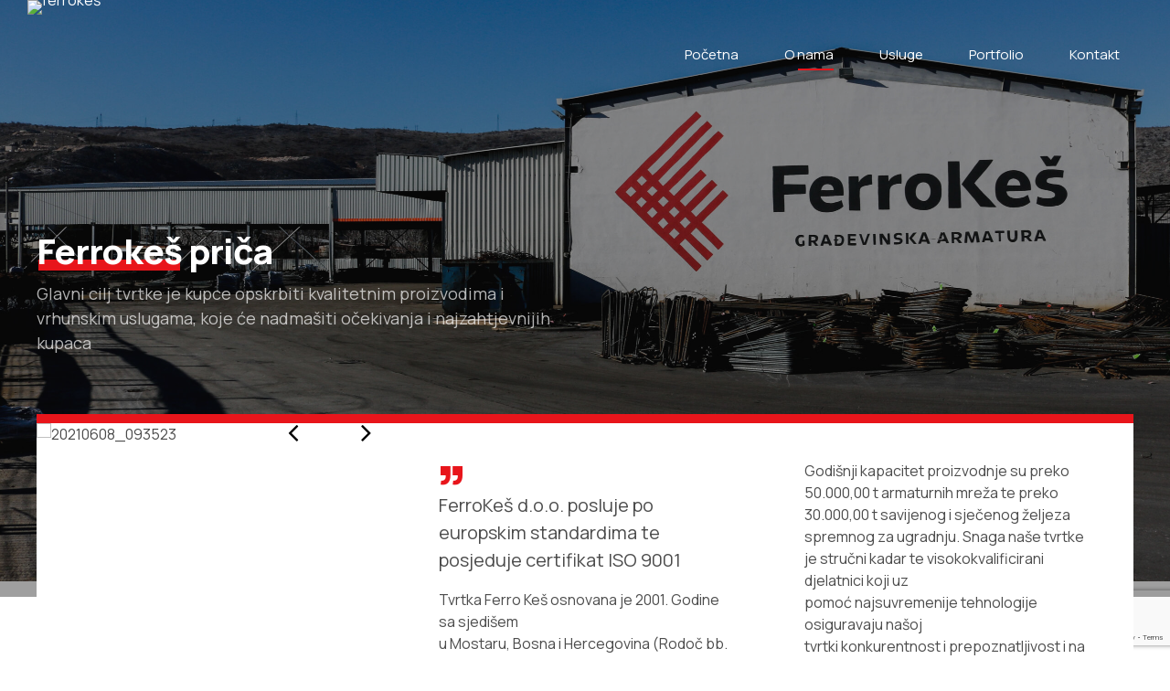

--- FILE ---
content_type: text/html; charset=utf-8
request_url: https://www.google.com/recaptcha/api2/anchor?ar=1&k=6Lf9XrclAAAAAB6tVqa2OTe_XZ1MLiSsC-_Yp3K1&co=aHR0cHM6Ly9mZXJyb2tlcy5iYTo0NDM.&hl=en&v=N67nZn4AqZkNcbeMu4prBgzg&size=invisible&anchor-ms=20000&execute-ms=30000&cb=ayrsd5f8zyak
body_size: 48835
content:
<!DOCTYPE HTML><html dir="ltr" lang="en"><head><meta http-equiv="Content-Type" content="text/html; charset=UTF-8">
<meta http-equiv="X-UA-Compatible" content="IE=edge">
<title>reCAPTCHA</title>
<style type="text/css">
/* cyrillic-ext */
@font-face {
  font-family: 'Roboto';
  font-style: normal;
  font-weight: 400;
  font-stretch: 100%;
  src: url(//fonts.gstatic.com/s/roboto/v48/KFO7CnqEu92Fr1ME7kSn66aGLdTylUAMa3GUBHMdazTgWw.woff2) format('woff2');
  unicode-range: U+0460-052F, U+1C80-1C8A, U+20B4, U+2DE0-2DFF, U+A640-A69F, U+FE2E-FE2F;
}
/* cyrillic */
@font-face {
  font-family: 'Roboto';
  font-style: normal;
  font-weight: 400;
  font-stretch: 100%;
  src: url(//fonts.gstatic.com/s/roboto/v48/KFO7CnqEu92Fr1ME7kSn66aGLdTylUAMa3iUBHMdazTgWw.woff2) format('woff2');
  unicode-range: U+0301, U+0400-045F, U+0490-0491, U+04B0-04B1, U+2116;
}
/* greek-ext */
@font-face {
  font-family: 'Roboto';
  font-style: normal;
  font-weight: 400;
  font-stretch: 100%;
  src: url(//fonts.gstatic.com/s/roboto/v48/KFO7CnqEu92Fr1ME7kSn66aGLdTylUAMa3CUBHMdazTgWw.woff2) format('woff2');
  unicode-range: U+1F00-1FFF;
}
/* greek */
@font-face {
  font-family: 'Roboto';
  font-style: normal;
  font-weight: 400;
  font-stretch: 100%;
  src: url(//fonts.gstatic.com/s/roboto/v48/KFO7CnqEu92Fr1ME7kSn66aGLdTylUAMa3-UBHMdazTgWw.woff2) format('woff2');
  unicode-range: U+0370-0377, U+037A-037F, U+0384-038A, U+038C, U+038E-03A1, U+03A3-03FF;
}
/* math */
@font-face {
  font-family: 'Roboto';
  font-style: normal;
  font-weight: 400;
  font-stretch: 100%;
  src: url(//fonts.gstatic.com/s/roboto/v48/KFO7CnqEu92Fr1ME7kSn66aGLdTylUAMawCUBHMdazTgWw.woff2) format('woff2');
  unicode-range: U+0302-0303, U+0305, U+0307-0308, U+0310, U+0312, U+0315, U+031A, U+0326-0327, U+032C, U+032F-0330, U+0332-0333, U+0338, U+033A, U+0346, U+034D, U+0391-03A1, U+03A3-03A9, U+03B1-03C9, U+03D1, U+03D5-03D6, U+03F0-03F1, U+03F4-03F5, U+2016-2017, U+2034-2038, U+203C, U+2040, U+2043, U+2047, U+2050, U+2057, U+205F, U+2070-2071, U+2074-208E, U+2090-209C, U+20D0-20DC, U+20E1, U+20E5-20EF, U+2100-2112, U+2114-2115, U+2117-2121, U+2123-214F, U+2190, U+2192, U+2194-21AE, U+21B0-21E5, U+21F1-21F2, U+21F4-2211, U+2213-2214, U+2216-22FF, U+2308-230B, U+2310, U+2319, U+231C-2321, U+2336-237A, U+237C, U+2395, U+239B-23B7, U+23D0, U+23DC-23E1, U+2474-2475, U+25AF, U+25B3, U+25B7, U+25BD, U+25C1, U+25CA, U+25CC, U+25FB, U+266D-266F, U+27C0-27FF, U+2900-2AFF, U+2B0E-2B11, U+2B30-2B4C, U+2BFE, U+3030, U+FF5B, U+FF5D, U+1D400-1D7FF, U+1EE00-1EEFF;
}
/* symbols */
@font-face {
  font-family: 'Roboto';
  font-style: normal;
  font-weight: 400;
  font-stretch: 100%;
  src: url(//fonts.gstatic.com/s/roboto/v48/KFO7CnqEu92Fr1ME7kSn66aGLdTylUAMaxKUBHMdazTgWw.woff2) format('woff2');
  unicode-range: U+0001-000C, U+000E-001F, U+007F-009F, U+20DD-20E0, U+20E2-20E4, U+2150-218F, U+2190, U+2192, U+2194-2199, U+21AF, U+21E6-21F0, U+21F3, U+2218-2219, U+2299, U+22C4-22C6, U+2300-243F, U+2440-244A, U+2460-24FF, U+25A0-27BF, U+2800-28FF, U+2921-2922, U+2981, U+29BF, U+29EB, U+2B00-2BFF, U+4DC0-4DFF, U+FFF9-FFFB, U+10140-1018E, U+10190-1019C, U+101A0, U+101D0-101FD, U+102E0-102FB, U+10E60-10E7E, U+1D2C0-1D2D3, U+1D2E0-1D37F, U+1F000-1F0FF, U+1F100-1F1AD, U+1F1E6-1F1FF, U+1F30D-1F30F, U+1F315, U+1F31C, U+1F31E, U+1F320-1F32C, U+1F336, U+1F378, U+1F37D, U+1F382, U+1F393-1F39F, U+1F3A7-1F3A8, U+1F3AC-1F3AF, U+1F3C2, U+1F3C4-1F3C6, U+1F3CA-1F3CE, U+1F3D4-1F3E0, U+1F3ED, U+1F3F1-1F3F3, U+1F3F5-1F3F7, U+1F408, U+1F415, U+1F41F, U+1F426, U+1F43F, U+1F441-1F442, U+1F444, U+1F446-1F449, U+1F44C-1F44E, U+1F453, U+1F46A, U+1F47D, U+1F4A3, U+1F4B0, U+1F4B3, U+1F4B9, U+1F4BB, U+1F4BF, U+1F4C8-1F4CB, U+1F4D6, U+1F4DA, U+1F4DF, U+1F4E3-1F4E6, U+1F4EA-1F4ED, U+1F4F7, U+1F4F9-1F4FB, U+1F4FD-1F4FE, U+1F503, U+1F507-1F50B, U+1F50D, U+1F512-1F513, U+1F53E-1F54A, U+1F54F-1F5FA, U+1F610, U+1F650-1F67F, U+1F687, U+1F68D, U+1F691, U+1F694, U+1F698, U+1F6AD, U+1F6B2, U+1F6B9-1F6BA, U+1F6BC, U+1F6C6-1F6CF, U+1F6D3-1F6D7, U+1F6E0-1F6EA, U+1F6F0-1F6F3, U+1F6F7-1F6FC, U+1F700-1F7FF, U+1F800-1F80B, U+1F810-1F847, U+1F850-1F859, U+1F860-1F887, U+1F890-1F8AD, U+1F8B0-1F8BB, U+1F8C0-1F8C1, U+1F900-1F90B, U+1F93B, U+1F946, U+1F984, U+1F996, U+1F9E9, U+1FA00-1FA6F, U+1FA70-1FA7C, U+1FA80-1FA89, U+1FA8F-1FAC6, U+1FACE-1FADC, U+1FADF-1FAE9, U+1FAF0-1FAF8, U+1FB00-1FBFF;
}
/* vietnamese */
@font-face {
  font-family: 'Roboto';
  font-style: normal;
  font-weight: 400;
  font-stretch: 100%;
  src: url(//fonts.gstatic.com/s/roboto/v48/KFO7CnqEu92Fr1ME7kSn66aGLdTylUAMa3OUBHMdazTgWw.woff2) format('woff2');
  unicode-range: U+0102-0103, U+0110-0111, U+0128-0129, U+0168-0169, U+01A0-01A1, U+01AF-01B0, U+0300-0301, U+0303-0304, U+0308-0309, U+0323, U+0329, U+1EA0-1EF9, U+20AB;
}
/* latin-ext */
@font-face {
  font-family: 'Roboto';
  font-style: normal;
  font-weight: 400;
  font-stretch: 100%;
  src: url(//fonts.gstatic.com/s/roboto/v48/KFO7CnqEu92Fr1ME7kSn66aGLdTylUAMa3KUBHMdazTgWw.woff2) format('woff2');
  unicode-range: U+0100-02BA, U+02BD-02C5, U+02C7-02CC, U+02CE-02D7, U+02DD-02FF, U+0304, U+0308, U+0329, U+1D00-1DBF, U+1E00-1E9F, U+1EF2-1EFF, U+2020, U+20A0-20AB, U+20AD-20C0, U+2113, U+2C60-2C7F, U+A720-A7FF;
}
/* latin */
@font-face {
  font-family: 'Roboto';
  font-style: normal;
  font-weight: 400;
  font-stretch: 100%;
  src: url(//fonts.gstatic.com/s/roboto/v48/KFO7CnqEu92Fr1ME7kSn66aGLdTylUAMa3yUBHMdazQ.woff2) format('woff2');
  unicode-range: U+0000-00FF, U+0131, U+0152-0153, U+02BB-02BC, U+02C6, U+02DA, U+02DC, U+0304, U+0308, U+0329, U+2000-206F, U+20AC, U+2122, U+2191, U+2193, U+2212, U+2215, U+FEFF, U+FFFD;
}
/* cyrillic-ext */
@font-face {
  font-family: 'Roboto';
  font-style: normal;
  font-weight: 500;
  font-stretch: 100%;
  src: url(//fonts.gstatic.com/s/roboto/v48/KFO7CnqEu92Fr1ME7kSn66aGLdTylUAMa3GUBHMdazTgWw.woff2) format('woff2');
  unicode-range: U+0460-052F, U+1C80-1C8A, U+20B4, U+2DE0-2DFF, U+A640-A69F, U+FE2E-FE2F;
}
/* cyrillic */
@font-face {
  font-family: 'Roboto';
  font-style: normal;
  font-weight: 500;
  font-stretch: 100%;
  src: url(//fonts.gstatic.com/s/roboto/v48/KFO7CnqEu92Fr1ME7kSn66aGLdTylUAMa3iUBHMdazTgWw.woff2) format('woff2');
  unicode-range: U+0301, U+0400-045F, U+0490-0491, U+04B0-04B1, U+2116;
}
/* greek-ext */
@font-face {
  font-family: 'Roboto';
  font-style: normal;
  font-weight: 500;
  font-stretch: 100%;
  src: url(//fonts.gstatic.com/s/roboto/v48/KFO7CnqEu92Fr1ME7kSn66aGLdTylUAMa3CUBHMdazTgWw.woff2) format('woff2');
  unicode-range: U+1F00-1FFF;
}
/* greek */
@font-face {
  font-family: 'Roboto';
  font-style: normal;
  font-weight: 500;
  font-stretch: 100%;
  src: url(//fonts.gstatic.com/s/roboto/v48/KFO7CnqEu92Fr1ME7kSn66aGLdTylUAMa3-UBHMdazTgWw.woff2) format('woff2');
  unicode-range: U+0370-0377, U+037A-037F, U+0384-038A, U+038C, U+038E-03A1, U+03A3-03FF;
}
/* math */
@font-face {
  font-family: 'Roboto';
  font-style: normal;
  font-weight: 500;
  font-stretch: 100%;
  src: url(//fonts.gstatic.com/s/roboto/v48/KFO7CnqEu92Fr1ME7kSn66aGLdTylUAMawCUBHMdazTgWw.woff2) format('woff2');
  unicode-range: U+0302-0303, U+0305, U+0307-0308, U+0310, U+0312, U+0315, U+031A, U+0326-0327, U+032C, U+032F-0330, U+0332-0333, U+0338, U+033A, U+0346, U+034D, U+0391-03A1, U+03A3-03A9, U+03B1-03C9, U+03D1, U+03D5-03D6, U+03F0-03F1, U+03F4-03F5, U+2016-2017, U+2034-2038, U+203C, U+2040, U+2043, U+2047, U+2050, U+2057, U+205F, U+2070-2071, U+2074-208E, U+2090-209C, U+20D0-20DC, U+20E1, U+20E5-20EF, U+2100-2112, U+2114-2115, U+2117-2121, U+2123-214F, U+2190, U+2192, U+2194-21AE, U+21B0-21E5, U+21F1-21F2, U+21F4-2211, U+2213-2214, U+2216-22FF, U+2308-230B, U+2310, U+2319, U+231C-2321, U+2336-237A, U+237C, U+2395, U+239B-23B7, U+23D0, U+23DC-23E1, U+2474-2475, U+25AF, U+25B3, U+25B7, U+25BD, U+25C1, U+25CA, U+25CC, U+25FB, U+266D-266F, U+27C0-27FF, U+2900-2AFF, U+2B0E-2B11, U+2B30-2B4C, U+2BFE, U+3030, U+FF5B, U+FF5D, U+1D400-1D7FF, U+1EE00-1EEFF;
}
/* symbols */
@font-face {
  font-family: 'Roboto';
  font-style: normal;
  font-weight: 500;
  font-stretch: 100%;
  src: url(//fonts.gstatic.com/s/roboto/v48/KFO7CnqEu92Fr1ME7kSn66aGLdTylUAMaxKUBHMdazTgWw.woff2) format('woff2');
  unicode-range: U+0001-000C, U+000E-001F, U+007F-009F, U+20DD-20E0, U+20E2-20E4, U+2150-218F, U+2190, U+2192, U+2194-2199, U+21AF, U+21E6-21F0, U+21F3, U+2218-2219, U+2299, U+22C4-22C6, U+2300-243F, U+2440-244A, U+2460-24FF, U+25A0-27BF, U+2800-28FF, U+2921-2922, U+2981, U+29BF, U+29EB, U+2B00-2BFF, U+4DC0-4DFF, U+FFF9-FFFB, U+10140-1018E, U+10190-1019C, U+101A0, U+101D0-101FD, U+102E0-102FB, U+10E60-10E7E, U+1D2C0-1D2D3, U+1D2E0-1D37F, U+1F000-1F0FF, U+1F100-1F1AD, U+1F1E6-1F1FF, U+1F30D-1F30F, U+1F315, U+1F31C, U+1F31E, U+1F320-1F32C, U+1F336, U+1F378, U+1F37D, U+1F382, U+1F393-1F39F, U+1F3A7-1F3A8, U+1F3AC-1F3AF, U+1F3C2, U+1F3C4-1F3C6, U+1F3CA-1F3CE, U+1F3D4-1F3E0, U+1F3ED, U+1F3F1-1F3F3, U+1F3F5-1F3F7, U+1F408, U+1F415, U+1F41F, U+1F426, U+1F43F, U+1F441-1F442, U+1F444, U+1F446-1F449, U+1F44C-1F44E, U+1F453, U+1F46A, U+1F47D, U+1F4A3, U+1F4B0, U+1F4B3, U+1F4B9, U+1F4BB, U+1F4BF, U+1F4C8-1F4CB, U+1F4D6, U+1F4DA, U+1F4DF, U+1F4E3-1F4E6, U+1F4EA-1F4ED, U+1F4F7, U+1F4F9-1F4FB, U+1F4FD-1F4FE, U+1F503, U+1F507-1F50B, U+1F50D, U+1F512-1F513, U+1F53E-1F54A, U+1F54F-1F5FA, U+1F610, U+1F650-1F67F, U+1F687, U+1F68D, U+1F691, U+1F694, U+1F698, U+1F6AD, U+1F6B2, U+1F6B9-1F6BA, U+1F6BC, U+1F6C6-1F6CF, U+1F6D3-1F6D7, U+1F6E0-1F6EA, U+1F6F0-1F6F3, U+1F6F7-1F6FC, U+1F700-1F7FF, U+1F800-1F80B, U+1F810-1F847, U+1F850-1F859, U+1F860-1F887, U+1F890-1F8AD, U+1F8B0-1F8BB, U+1F8C0-1F8C1, U+1F900-1F90B, U+1F93B, U+1F946, U+1F984, U+1F996, U+1F9E9, U+1FA00-1FA6F, U+1FA70-1FA7C, U+1FA80-1FA89, U+1FA8F-1FAC6, U+1FACE-1FADC, U+1FADF-1FAE9, U+1FAF0-1FAF8, U+1FB00-1FBFF;
}
/* vietnamese */
@font-face {
  font-family: 'Roboto';
  font-style: normal;
  font-weight: 500;
  font-stretch: 100%;
  src: url(//fonts.gstatic.com/s/roboto/v48/KFO7CnqEu92Fr1ME7kSn66aGLdTylUAMa3OUBHMdazTgWw.woff2) format('woff2');
  unicode-range: U+0102-0103, U+0110-0111, U+0128-0129, U+0168-0169, U+01A0-01A1, U+01AF-01B0, U+0300-0301, U+0303-0304, U+0308-0309, U+0323, U+0329, U+1EA0-1EF9, U+20AB;
}
/* latin-ext */
@font-face {
  font-family: 'Roboto';
  font-style: normal;
  font-weight: 500;
  font-stretch: 100%;
  src: url(//fonts.gstatic.com/s/roboto/v48/KFO7CnqEu92Fr1ME7kSn66aGLdTylUAMa3KUBHMdazTgWw.woff2) format('woff2');
  unicode-range: U+0100-02BA, U+02BD-02C5, U+02C7-02CC, U+02CE-02D7, U+02DD-02FF, U+0304, U+0308, U+0329, U+1D00-1DBF, U+1E00-1E9F, U+1EF2-1EFF, U+2020, U+20A0-20AB, U+20AD-20C0, U+2113, U+2C60-2C7F, U+A720-A7FF;
}
/* latin */
@font-face {
  font-family: 'Roboto';
  font-style: normal;
  font-weight: 500;
  font-stretch: 100%;
  src: url(//fonts.gstatic.com/s/roboto/v48/KFO7CnqEu92Fr1ME7kSn66aGLdTylUAMa3yUBHMdazQ.woff2) format('woff2');
  unicode-range: U+0000-00FF, U+0131, U+0152-0153, U+02BB-02BC, U+02C6, U+02DA, U+02DC, U+0304, U+0308, U+0329, U+2000-206F, U+20AC, U+2122, U+2191, U+2193, U+2212, U+2215, U+FEFF, U+FFFD;
}
/* cyrillic-ext */
@font-face {
  font-family: 'Roboto';
  font-style: normal;
  font-weight: 900;
  font-stretch: 100%;
  src: url(//fonts.gstatic.com/s/roboto/v48/KFO7CnqEu92Fr1ME7kSn66aGLdTylUAMa3GUBHMdazTgWw.woff2) format('woff2');
  unicode-range: U+0460-052F, U+1C80-1C8A, U+20B4, U+2DE0-2DFF, U+A640-A69F, U+FE2E-FE2F;
}
/* cyrillic */
@font-face {
  font-family: 'Roboto';
  font-style: normal;
  font-weight: 900;
  font-stretch: 100%;
  src: url(//fonts.gstatic.com/s/roboto/v48/KFO7CnqEu92Fr1ME7kSn66aGLdTylUAMa3iUBHMdazTgWw.woff2) format('woff2');
  unicode-range: U+0301, U+0400-045F, U+0490-0491, U+04B0-04B1, U+2116;
}
/* greek-ext */
@font-face {
  font-family: 'Roboto';
  font-style: normal;
  font-weight: 900;
  font-stretch: 100%;
  src: url(//fonts.gstatic.com/s/roboto/v48/KFO7CnqEu92Fr1ME7kSn66aGLdTylUAMa3CUBHMdazTgWw.woff2) format('woff2');
  unicode-range: U+1F00-1FFF;
}
/* greek */
@font-face {
  font-family: 'Roboto';
  font-style: normal;
  font-weight: 900;
  font-stretch: 100%;
  src: url(//fonts.gstatic.com/s/roboto/v48/KFO7CnqEu92Fr1ME7kSn66aGLdTylUAMa3-UBHMdazTgWw.woff2) format('woff2');
  unicode-range: U+0370-0377, U+037A-037F, U+0384-038A, U+038C, U+038E-03A1, U+03A3-03FF;
}
/* math */
@font-face {
  font-family: 'Roboto';
  font-style: normal;
  font-weight: 900;
  font-stretch: 100%;
  src: url(//fonts.gstatic.com/s/roboto/v48/KFO7CnqEu92Fr1ME7kSn66aGLdTylUAMawCUBHMdazTgWw.woff2) format('woff2');
  unicode-range: U+0302-0303, U+0305, U+0307-0308, U+0310, U+0312, U+0315, U+031A, U+0326-0327, U+032C, U+032F-0330, U+0332-0333, U+0338, U+033A, U+0346, U+034D, U+0391-03A1, U+03A3-03A9, U+03B1-03C9, U+03D1, U+03D5-03D6, U+03F0-03F1, U+03F4-03F5, U+2016-2017, U+2034-2038, U+203C, U+2040, U+2043, U+2047, U+2050, U+2057, U+205F, U+2070-2071, U+2074-208E, U+2090-209C, U+20D0-20DC, U+20E1, U+20E5-20EF, U+2100-2112, U+2114-2115, U+2117-2121, U+2123-214F, U+2190, U+2192, U+2194-21AE, U+21B0-21E5, U+21F1-21F2, U+21F4-2211, U+2213-2214, U+2216-22FF, U+2308-230B, U+2310, U+2319, U+231C-2321, U+2336-237A, U+237C, U+2395, U+239B-23B7, U+23D0, U+23DC-23E1, U+2474-2475, U+25AF, U+25B3, U+25B7, U+25BD, U+25C1, U+25CA, U+25CC, U+25FB, U+266D-266F, U+27C0-27FF, U+2900-2AFF, U+2B0E-2B11, U+2B30-2B4C, U+2BFE, U+3030, U+FF5B, U+FF5D, U+1D400-1D7FF, U+1EE00-1EEFF;
}
/* symbols */
@font-face {
  font-family: 'Roboto';
  font-style: normal;
  font-weight: 900;
  font-stretch: 100%;
  src: url(//fonts.gstatic.com/s/roboto/v48/KFO7CnqEu92Fr1ME7kSn66aGLdTylUAMaxKUBHMdazTgWw.woff2) format('woff2');
  unicode-range: U+0001-000C, U+000E-001F, U+007F-009F, U+20DD-20E0, U+20E2-20E4, U+2150-218F, U+2190, U+2192, U+2194-2199, U+21AF, U+21E6-21F0, U+21F3, U+2218-2219, U+2299, U+22C4-22C6, U+2300-243F, U+2440-244A, U+2460-24FF, U+25A0-27BF, U+2800-28FF, U+2921-2922, U+2981, U+29BF, U+29EB, U+2B00-2BFF, U+4DC0-4DFF, U+FFF9-FFFB, U+10140-1018E, U+10190-1019C, U+101A0, U+101D0-101FD, U+102E0-102FB, U+10E60-10E7E, U+1D2C0-1D2D3, U+1D2E0-1D37F, U+1F000-1F0FF, U+1F100-1F1AD, U+1F1E6-1F1FF, U+1F30D-1F30F, U+1F315, U+1F31C, U+1F31E, U+1F320-1F32C, U+1F336, U+1F378, U+1F37D, U+1F382, U+1F393-1F39F, U+1F3A7-1F3A8, U+1F3AC-1F3AF, U+1F3C2, U+1F3C4-1F3C6, U+1F3CA-1F3CE, U+1F3D4-1F3E0, U+1F3ED, U+1F3F1-1F3F3, U+1F3F5-1F3F7, U+1F408, U+1F415, U+1F41F, U+1F426, U+1F43F, U+1F441-1F442, U+1F444, U+1F446-1F449, U+1F44C-1F44E, U+1F453, U+1F46A, U+1F47D, U+1F4A3, U+1F4B0, U+1F4B3, U+1F4B9, U+1F4BB, U+1F4BF, U+1F4C8-1F4CB, U+1F4D6, U+1F4DA, U+1F4DF, U+1F4E3-1F4E6, U+1F4EA-1F4ED, U+1F4F7, U+1F4F9-1F4FB, U+1F4FD-1F4FE, U+1F503, U+1F507-1F50B, U+1F50D, U+1F512-1F513, U+1F53E-1F54A, U+1F54F-1F5FA, U+1F610, U+1F650-1F67F, U+1F687, U+1F68D, U+1F691, U+1F694, U+1F698, U+1F6AD, U+1F6B2, U+1F6B9-1F6BA, U+1F6BC, U+1F6C6-1F6CF, U+1F6D3-1F6D7, U+1F6E0-1F6EA, U+1F6F0-1F6F3, U+1F6F7-1F6FC, U+1F700-1F7FF, U+1F800-1F80B, U+1F810-1F847, U+1F850-1F859, U+1F860-1F887, U+1F890-1F8AD, U+1F8B0-1F8BB, U+1F8C0-1F8C1, U+1F900-1F90B, U+1F93B, U+1F946, U+1F984, U+1F996, U+1F9E9, U+1FA00-1FA6F, U+1FA70-1FA7C, U+1FA80-1FA89, U+1FA8F-1FAC6, U+1FACE-1FADC, U+1FADF-1FAE9, U+1FAF0-1FAF8, U+1FB00-1FBFF;
}
/* vietnamese */
@font-face {
  font-family: 'Roboto';
  font-style: normal;
  font-weight: 900;
  font-stretch: 100%;
  src: url(//fonts.gstatic.com/s/roboto/v48/KFO7CnqEu92Fr1ME7kSn66aGLdTylUAMa3OUBHMdazTgWw.woff2) format('woff2');
  unicode-range: U+0102-0103, U+0110-0111, U+0128-0129, U+0168-0169, U+01A0-01A1, U+01AF-01B0, U+0300-0301, U+0303-0304, U+0308-0309, U+0323, U+0329, U+1EA0-1EF9, U+20AB;
}
/* latin-ext */
@font-face {
  font-family: 'Roboto';
  font-style: normal;
  font-weight: 900;
  font-stretch: 100%;
  src: url(//fonts.gstatic.com/s/roboto/v48/KFO7CnqEu92Fr1ME7kSn66aGLdTylUAMa3KUBHMdazTgWw.woff2) format('woff2');
  unicode-range: U+0100-02BA, U+02BD-02C5, U+02C7-02CC, U+02CE-02D7, U+02DD-02FF, U+0304, U+0308, U+0329, U+1D00-1DBF, U+1E00-1E9F, U+1EF2-1EFF, U+2020, U+20A0-20AB, U+20AD-20C0, U+2113, U+2C60-2C7F, U+A720-A7FF;
}
/* latin */
@font-face {
  font-family: 'Roboto';
  font-style: normal;
  font-weight: 900;
  font-stretch: 100%;
  src: url(//fonts.gstatic.com/s/roboto/v48/KFO7CnqEu92Fr1ME7kSn66aGLdTylUAMa3yUBHMdazQ.woff2) format('woff2');
  unicode-range: U+0000-00FF, U+0131, U+0152-0153, U+02BB-02BC, U+02C6, U+02DA, U+02DC, U+0304, U+0308, U+0329, U+2000-206F, U+20AC, U+2122, U+2191, U+2193, U+2212, U+2215, U+FEFF, U+FFFD;
}

</style>
<link rel="stylesheet" type="text/css" href="https://www.gstatic.com/recaptcha/releases/N67nZn4AqZkNcbeMu4prBgzg/styles__ltr.css">
<script nonce="ZS1ElLbDXof-eNApQn_yJA" type="text/javascript">window['__recaptcha_api'] = 'https://www.google.com/recaptcha/api2/';</script>
<script type="text/javascript" src="https://www.gstatic.com/recaptcha/releases/N67nZn4AqZkNcbeMu4prBgzg/recaptcha__en.js" nonce="ZS1ElLbDXof-eNApQn_yJA">
      
    </script></head>
<body><div id="rc-anchor-alert" class="rc-anchor-alert"></div>
<input type="hidden" id="recaptcha-token" value="[base64]">
<script type="text/javascript" nonce="ZS1ElLbDXof-eNApQn_yJA">
      recaptcha.anchor.Main.init("[\x22ainput\x22,[\x22bgdata\x22,\x22\x22,\[base64]/[base64]/[base64]/bC5sW25dLmNvbmNhdChTKTpsLmxbbl09SksoUyxsKTtlbHNle2lmKGwuSTcmJm4hPTI4MylyZXR1cm47bj09MzMzfHxuPT00MTB8fG49PTI0OHx8bj09NDEyfHxuPT0yMDF8fG49PTE3N3x8bj09MjczfHxuPT0xMjJ8fG49PTUxfHxuPT0yOTc/[base64]/[base64]/[base64]/[base64]/[base64]/MjU1Okc/[base64]/[base64]/bmV3IEVbVl0oTVswXSk6eT09Mj9uZXcgRVtWXShNWzBdLE1bMV0pOnk9PTM/bmV3IEVbVl0oTVswXSxNWzFdLE1bMl0pOnk9PTQ/[base64]/ZnVuY3Rpb24oKXtyZXR1cm4gdGhpcy5BaSt3aW5kb3cucGVyZm9ybWFuY2Uubm93KCl9OmZ1bmN0aW9uKCl7cmV0dXJuK25ldyBEYXRlfSxPKS5LcT0oTy5kcj1mdW5jdGlvbihuLGwsUyxHKXtpZigoUz1tVihTKT09PSJhcnJheSI/[base64]/[base64]\\u003d\x22,\[base64]\\u003d\\u003d\x22,\x22KhAYw43Cm0/DusKzw4LCq8KhVgUFw65Nw5hZZnIuw4fDnjjCiMKpLF7CjSPCk0vCqMKdA1kBP2gTwrHCj8OrOsKKwp/CjsKMCMK7Y8OKSRzCr8ODMmHCo8OAMwdxw708ZDA4wolbwpAKHcOLwokew6jCvsOKwpIYKlPCpG9XCX7DiEvDusKHw6/DjcOSIMOdwp7DtVh+w6ZTS8Kiw6Nud0PCqMKDVsKVwqc/[base64]/[base64]/Dr2/DiMOkecOMwrLCs8OYwqtoMB7Du8OCAMOIwo/Co8K/MsKLVSZtTFDDv8O4K8OvClksw6xzw5LDqyo6w7bDiMKuwr0Ew74wWlk3Hgxuwq5xwpnCiUErTcK5w6TCvSI4GBrDjhRBEMKAVcO9bzXDg8OiwoAcCcKbPiFlw68jw5/[base64]/CpcOFL8KcPjoHIMOPw7LCnSnCvUo1wp/Dm8OIwonCicO1w5jCvMKEwrM+w5HCq8KLPcKswqrClxdwwpM1TXrCn8K+w63Dm8K3EsOebXDDq8OkXzvDqFrDqsKmw7ArAcKiw6/[base64]/DqAcRMsKgw7bCuGcCEG/DriRJwqVdJsKTXDfDt8OOIcKHbBMjZycJP8OzFzXCm8Kyw58YJ0gOwqjDtWVswoDDhsOvVBMeZzZBw41Wwq7CssOIw4nDjhPDg8O0PsOQw4TCvgvDq1zDlF5dcMO9ey3Dh8K6N8O2wrJawpLCixXCvsKJwqRCw5tMwq7CsVJ0UMK/DXM6wpR7w7Elwo3DqSMra8Kzw4xowoXDuMKnw4DCswMNN1nDv8Kfwrokw4rCpQlgXsKhUsKIwp9rw4YwVzzDucOLwoPDiQVow7LCtnkxw4XDo2gLwojCg2FRwrRNDB7Ci1zDi8KzwoTCqMKLwrR1wp3Cp8OHSB/DgsK/[base64]/Dn8O/wpFXWsKUwrLDtcOcCsKdUcOrMsKaFxjCpcKZwrbDt8OjDRQiUH3CuV5dwqDClCbCmMO/HcOuA8OPQW9sCMKAwrbDssOHw6d8PsO6V8K9Q8OLBcK/wpRwwo4kw73CrEwjwr/DolVbwojCgChFw6fDqG5XSVdZTMKNw5IxMcKbIcOESMOWL8OvYlcFwrJkFCPDi8OPwr7Dr0vCk2o8w5dzGcOjKMK8wrrDlkZhZcO+w6vCnhxIw7DCp8Omwpxuw6PCtsKzIx/Cr8OmdlYZw7LCusK5w5oTwoQEw6vDpDg/wp3DlFVQw7LCncOgH8KnwqwAdMKdw6p8w5A/[base64]/DnhEHw5XDg8KVdxlXwo1Uw6gowoLDtA3CiCXDlMKcw73Dg8O5IA9ecsKHwrbDmXbDhi8cB8O6NsOHw6wgOsOPwrLCl8KbwpjDvsOZEQlGbh3DjHzDqMOXwrjCuxQVw4HCrsOtD27CoMOIcMOeAMO5wpnDugTCsHtDaXnCqHU6wprCsjFtWcO/FMK7VGXCkkfChUJJecOHRsK/[base64]/[base64]/[base64]/[base64]/woHCrcK+w5U+R2B9W8KSax3Ck8O9fwjDvsKnF8KTVFLDuD46RcKZw5LCpCDDscOMWGQ6wqclwoc4wp5SGGM9woBcw6bCk0N2CMKWZsK/w5VNKhobI0fDnT8Fw47CpUbDusKnQX/DgMOsN8Oaw4zDg8OMA8OyN8KQO1HCoMKwECRqwok4UMKqYcOCwpTDvhMtGWrDrwAjw4pSwpM+ZAw+KMKdfMKmwqkGw71ww5RacsOVwoBtw4JJT8KVCMKEwqIow4vCmMO1HxUMPQvCnMO3woLDgMOmw67DusOOwrglA0nDqsOMUsOmw4PCmSVDUsKZw6l/[base64]/eAfCm8OTWUQjw4HCnhnCjzs7wpULwoI7wpPDjsORwqQ1wqrCgsK8wrXDpjjDohXDkRtlwoJLO0vCmMOAw5vCr8KZwprCisO+d8KAVMOew5PCuVXClMKIwoZ2wo/CrkJ+w7zDkcKXGx0gwqzCoy3DrjHCmsO8wqLCklYUwr4Pw6HCqsO/HsK/[base64]/Dq8OueW0xwpnDtMKkwpwvb33DksOsRmPDt8OCbWDDncOGw7woO8OCScKowrwlYVPDgsKuw4vDmijClMK6w77CuHDDqMK6wposT3tjHxQGwqvDt8KtQxXDogM/XMOzw71OwqYIw7VxAW7ClcOxEl3ClMKpE8OywqzDkQR4w4bDuXM4wppVwrDDnxLDrcO/wpceOcKywpnDlcO5w7fCscKZwqJjIV/DlCFUb8OgwojCp8O7w7bDiMKAw67CisKYLsOMTUrCqcKnwocTF0AsKMOQYUjClcKFwpDCq8Oyc8KxwpPDoHfDgsKqwofDhVVSw53CgMKDHsObKsKMeHtoUsKLaDt9CnnCvWZzw4wHfClIVsO0w6/[base64]/w7JTHzEbQWHDscK2wqFfc2sIw7nDv1LDpBjDp0swKEQZODARw5Nyw4XCksKPwoXDlcOtOMOLw4VBw7okwrdHw7DDhMKYwpXDlMKHHMKveCs1WUREccO5wppjw6E0w5A/wpzCpmF9OXp8UcKpOcOzSlzCisO3bkBFw5LDo8OvwqvDgU3DlzPDmcOKwonCnMOGwpFqwpzCjMOgw7bCkFhwOsKww7XDuMKLw7ECXsObw6XCpcOfwpV/JsOZOXnCgV0ewpjCocODBGjDuT96w6VyZgoTeUDCqMOfWjEnw79vw5kMMSdeTmNpw7bDiMKaw6Iuwq4WcUkJLsO/OxJqbsKlwo3DkMO6ZMO+V8KpwonCvsK2e8ODNsK5wpYewrc/woTCpMKyw6Q+wqNrw5/Dm8KGPsKPXsKHQjfDisOOwrQuDlDCo8OqGTfDgxXDrGHCu31SLQvCp1fDhU9deRVrb8KYNcOew4JsZ3DCpRhZGsKyaSBBwqsGw5vDu8KnKsOiwrXCrcKPwqFZw6ZCCMKPKGHDtcOvTMO9w4LDmhfClMO9w6cyGcOUBzTCjMKwO2ZhFcK2w6rCnF/DpsOaAkgPwpnDvjbChMOWwrrCu8KvfgjDucKywr/CvVbCn1wfw5TDrsKnwrgMw5gawq/CgsK4wrbDrmnCgMKQwoXCj2F7wrBFw6Qqw5zDkcKaQ8Kcw6E1IsOPYcKrUxbCssKZwqsQw7HCkD3CiC8nWQnCiwgFwoXDlgg1cAzChC7Co8OFHMKfwo02ZR3DhMKKO2kmw4vCosO0w5jCosKhfsO3woRZN1jCvMOAbn8kw6/ChFrCjcKcw4vDvkTDr1LChcKzaGJpccK9wrUfLmzDq8K8wqwPK2LCrMKcNcKKDCYVDcK9WCM/MsKBTsKeJXIabsKow47DmcKzM8KgTyAEw4DDnRYXw7zCqS7DkcK0w4AzE3/ChMKvTcKvEsOWLsKzMzNTw70sw4zCnQjDrcOuPy/CosKBwrTDuMKNdsKQU0NjHMOcwqLCpQ41ZRMWwo/DjsO0C8OnOlhdLcOiwp/DtMKmw7puw7zDicKZDT3DvlclTRcSJ8OrwqxYw5/DqFLDisOVAcKEc8K0XXRUw513KSJrViVVwoIgw6/Do8K/OcKuwovDk0vCrsOTOsObw4Zaw4wmw4Eoax8uZwvCoxpsZcKxwox2Zj7DpMK0fF9qw5hTacOwMsOEaHQkw4N7DsKCw5fDicKULyzCkcOjL2t5w6ERUwVwTcKlwrDCmht9FMO0w4/CtcOfwofDqxbCh8OLwoXDlsO7UcOHwrfDlsO/EMKuwrTDtcO9w7AQacOpwq5Hw4jCqG92wpIkwp5Owrg+WivDqTxbw5MxbsOCccO3fsKFw4g+E8KBfsO2w6/[base64]/Cgi82Wl95woDDpcKPwoh9w65BwrXCkhJrw6LDncOvw7UuOETClcK2fGguCzrDjcOCw40aw4kqJ8KSfTvCmkAeZcKdw5DDqRZlMEsnw6jCtDclwpICwqbDglvDmnM4IcKMZQXCssKRw6oZWA3DgDPChDZAwp/DvMKPdMOOw7BYw6rCm8KuCnU2AsKXw6nCtsKXQsOZaiTDuRMhScKmw63Cnhpjw5Uzw70mWlHDpcO0cT/Dg250TsO5w6JfNVHCvXnCm8Kyw4HDvgPCgMKBw4RXwpLDqwlrDX0WOF91w54/[base64]/wpg4HXbDmhx/[base64]/OEDCp8KJw593Px4Rwqt+JcOdGcOXIMOCwq4MwrbCncOtw5tMWcKOwrjDqwULwo/DjsOIZMK7w7cuSMOYNMOOJ8KlMsKMw4jDskDDmMKPN8KfBxjCtw/Dk2clwppdw5PDs3fChSrCsMKSSMOCTgrCocObPMKQXsO4NQPCuMOfwp/Dux17U8OiVMKIw57DhwXDucOUwr/CrsK1bcKPw4TDocOsw4XCtjQpB8KmNcOOXQ5UTcK/WyzDnhTDs8KoRMKZSsKfwrjCrMKbAi3DicOjwpLCumJ3w7PCmxM5ZMORHH0awqLCrVbCu8KjwqbDucOKwrB7M8OVwpvDvsKbGcK/w7wLwonDjMOJwpnCt8KsTQIZwpYzQmTDhAPCqVjCqRbDjGzDjcOfTiIDw5nCvFLDlU8YMwzCjsOGOMOjwrjDrcKmP8OLw7XDtsOww44SdU09FVExSiEdw5fDjMKGwoXDsWs0dw8YwqvClg9CaMOKcGxZQMO/[base64]/DgULDlsOTQWjDmsKIe0zDlsKgIlpWw6vDo8OWwq/[base64]/UzUKDBFVwobCocKONMOUwqnDjMKzLh8hDDFdSifDuAPDosOid2jCjMK9F8Kta8OGw4cdwqZOwozCrmVkLMOBwooqV8OFw73CmsOcCcOpVDbCrsOmDyPChcOuNMKNw4jCiGDCvMOFw7bDpG/CsS3Co37DhzlwwrQgwpwYbcO9wrQRUgk7wo3DmSLDp8OXQ8KYJlrDmcKlw6nClG8two0JRcKuw6g/w7RLJsKlWcO4w4hOK2MIHsOuw5hJbcKew4fCqMOyJsK9X8Oswq7CuEYGFCArwpxafFbDkybDl2F6wpjDoF9+ecO1w6bDvcOPwppBw7fCj2BOMsKwDMKWwoRXwqjCocOwwpnCpMK0w47CjsKzcEHCkx8oJcKxRktcVMKNI8Kaw7/DrMOVQTHCr0jChArCtxNpwrcUw4gjEMKVwq7DgzpUDlhCwp4KNgkcw43CvGl4w7t9w5p1w6VIKMOoW1g3wrjDklzCpcO8wrTCjsO+wqVTD3fCtUo7wrLDpsOFwokHw5kwwq7DijjDgW3CpsKnaMKHw6cDZkJ3ZsO/SMKSYH12cGBDesOCEsO4ZMOSw4F4GwRvwqLCpsOkUcOOEMOiwpPCksKQw4XClHrDnngbbMOhUMK7HsOeCMOBDMKGw7giwqBxwp7DgcKuRQlQYsKFw6fCsFbDiwtifcKfWCIPKnvDhCU/NULChQLDlMKTw6TCpwM/[base64]/wqfCq18YwpEpdsO7worCq8K/wqTDrBvCr1gYXH0gScKZNMKwYMKKUcKowrJuw59nw7sUWcOFw4N3CMOUa2F0ZsOiwpgSw5vCnkkWczlEw6FOwrDCpx58w4LDpsOSZnA+RcOvQl7CljrDtcKLVcOpLmjDm2HCmcOKTcKwwqJBwqnCrsKSGn/CssO+DntMwq1UYhXDsErDuBDDhg/DqjA2w6c6wokJwpV/[base64]/GMOoK8KTw4sUbh/DrEE0w6oPwr1xw6nCqG/Cn8OocVEjCMKQEFhPHXXDvklHOsKPw6cMWsKwYW/CqDILDBLDlMO3w6rDoMKPw4zDtVLDkcKcLFLCg8Odw5rDlcKJw7drJHU/[base64]/[base64]/DpmtpwoTDusK+w7jDosOwwr5IVcOBVGYKTcOpQ35ZFCYgw7jDuyg+wqhJwrNZw63CnwVHwpPCpzMyw4R+woBmBQrDpsKHwo5Dw5h4BBlmw45pw6bCg8KzPxtID0nDlFDCksK/wpXDiT08w5oxw7HDlxrDu8K4w6nCgF9Kw5VPw4AFUsKpwqvDvBHDhn00O1BgwqLCphfDrDbDnStJwrPCiwrCu0d1w5UKw6jDvTTCuMKrU8KjwpHDk8Kuw4YkCCVVw5s0L8KvwofDvV/[base64]/CtjAlY3lwwo3DqAM5A0rChsKuEA/[base64]/[base64]/IyHDn8KXw75Rwp/DnUjCmsK/w5s0GDVHw4nDgsKkw659Cypww6nCpFHChcOea8Ksw5/Cq2V1woc+w74ew7jCg8K9w6MCWGPDlhTDiArChsOKcsKWwoQew4/DjsO5HS3ChE3CgmPCk3PCoMOKAMOgeMKRbkzDrsKBw6/Cm8OwUMOwwqbCpsOrf8KDQsKiJMOOw4NeS8OELMOqw4XCucKgwpdrwoN+wqcIw70fw7nDhMKbw7XDkcKaWSUDOw1VNE91wqUrw6PDtcOIw7rChE/DsMOsbS5mwr1LN0IYw4RRFGnDuS/Cins8wo5hw4gFwpdSw6s7wr/DjyVTXcOKw6TDmg9gwpfCjUfCl8KxbMK7w5/[base64]/DvsOgwpLDonUEwpjCi8K4DcOSwq/DiMKAw7Zcw6DChsKxw6RBwoPDrMORw4Vew7zCgWJKwqLCuMKfw4pAwoEQw6U3cMOvJDvCimnCt8Kowp0pwpLDqcOoZm7CusKhwofDj2ZODsKpw6Jbwo3CrsKmV8KxND/CmHLCkwPDlER7GsKVYFTCmMKvw5JDwpIeTsODwo/CvjvDkMOYLAHCmyI9FMKTbsKcJEzChRjCvlzDpkJWUMK8wpLDlG1hPGBzVCZGcl1zw4ZTMgLDu3TDkMKnwrfCsDMcKXLDpR8ECinCisKhw4YZVcOeR3VJwrRBVitkw6/CicKawr7CgytXwopKBWBFwoxhwpzCjjBmw5hQO8KGw57CssKTw4hkwqsSfsKYw7XDl8KsZsO3wpjDliLDtAbCjsKZwpfCnDMsKQRpwqnDqw/Dg8KgDCfCiQZDw6fDvxvCkSAdw4RbwrTDhsO5wpRMwq7CqTfDkMOQwo8cJycfwrYeKMK+w5TCpWTDnQ/[base64]/CrcONw7LDvwRpJMKFGggow4Z8w5vDrQ7CnMKOw5MUw4/DqcOmJcKiD8KaFcKjTMOUw5ESX8OnSXEcJ8OFw7DDv8Oxw6bCqcKewoPDmcOGFWE+fxHCisOrDF9Id0EKcB9nw7zClcKjHgzCi8OhMlTCmkNpwrIew67DtsKWw7hYNMOuwrMTAEDClsOZwpRyIgbDmnV/w7TCjcOfw4LClRbDnV3Dr8KBwok3w4o9YDVuw4/[base64]/Cr8OSXsOjw4jDpcO9Z2HDjEFow7jDtMKWSwTDh8OkwqLDvEvChsKkWMOXTsO6RcKsw4XCjcOKH8OTw45Vw5RaKcOEw7pEw6caRwtgwoJiwpbCiMOww6wvwpvCosOMwqYCw7/DqWfCkMKLwpLDtDsUYcKXwqXDplBaw5lAd8O2wqYhB8KtKDh3w7MQY8O2CjYUw7oQw71bwqNAZRFeEDjDuMOxUiTCpS03w6vDpcKZw7LDuB/DlzrCnsKxwpt5w7PDmjA3X8Olw6x9w57Cv0rCjRHDqsOhwrfCpTfDi8O3wr7CuW7DiMK5woDCnsKXwrvCq1MxfsO5w4UAw57CscOCRnDCncOOUCHDnQ/DhC4zwrrDqgfDhHHDv8KJH0PCjMKqw7presKxTQwuHwnDsUwGwo9dCDzDvnLDu8OOw4UGwoBcw5E+HsKZwppjMcK7wpYOch47w5/DnsOBCsODdyUXwrBqYcKzwol7IzBcw5fDisOew5IuQ03Dn8OEBcOxwrfCncKpw5jDmSPCjMKCGXnDrEPCmzPDmmYsdcOyw4DDum3CpnFBHCnDikFqw5HDscOOfH05wpUKwrNtwr/CvMOnw6cpw6EcwqnDqMO4E8O+B8OmN8KUw6rDvsO1wqMUBsOrBjsuw57Cs8OaNn46CCc4e2w8w5jCmnVzOz8sE1HDm2rCjwvCk1JIwozDjjQXw6rDlSTCmcOlw7EYdSomEsK9PnHDusK2wpM4ZA3CrFsuw5/DksKsW8OzZgHDv1IZw7kEw5V8EsOveMO2w7XCt8KWwoNwOX1BNFDClkfDjCXDqMOXwoUnVMKEw5fDml8OF0jDlUHDgMKmw5/DuQ8Zw7PCk8OrMMOFHmgnw7fCl1UBwqBnc8OBwoLDskXCqsKTwpFnOMOfw6fCtC/Dqw/[base64]/DqQcDJQ/CiXnCpikdw4bDoCzDiS4GdmHCvGxIwrzDtMO6w7PDpi4ow7/CscOuw4TCrDlKY8O2wq4WwrBECsOrIi3CqMOzGsKdBlvCkcKOwoEPwowAJcKqwq3Cihciw6DDh8OwBCbCgxs7w4psw6vDn8OVw4EGw5rCnkU6w6g7w4AzXXPCjsK/[base64]/Dh0k4w6kRBkzCtcO3SQpeZQXDusOKUX3CoDPDi0NhGFENwqfDv3/CmGdQwq3Dhz8pwpIFw6BoBMO1woBCDk/DlMKMw6J/Iy0wNMKpw67DtH5WGhDDvCvCgsOewot0w7jDnRXDhcKXWcOPwqLCk8Okw7tqw4RQw6TDm8Ohwo5Vw79Awp7Cs8O6EsONS8KIbH89J8K6w5/CmsO2FsOuw4jDiH7DoMKRaiLDmMO9BR1fwqdzUMOcaMO0B8O+FsKUwpTDtw9kwrt/[base64]/CssKzZUTDqsOYw6vCvTNbwrwOw7LDrlLCicKPDcKEwozDncKGw5/[base64]/[base64]/QcKuwoVvHmvDsB7CvzzDkcK2woUQJl7CpcKYwp7DmzBrRMOyw5nDkcKBRkPDh8Otwp8nPE0gw6cKw43DrMOIL8Oiw5bCkcKPw7sQw7NZwpUzw5bDocKLdcO5ZgHCusK8GhcIG0vCkwlEbCHCl8KsScOWwqMUw5dqw5N0w6jCmsKSwqBUwq/[base64]/Cr8KmaMOuEXhOBx/DkXpFwrHDqQB4QsKEwoN9wpxrwp5uw5ZLIk5PA8O4U8Ogw4hnw7lmw7XDtMKlPcKTwo9bKRgSeMKSwqJ6VVI5dhUIwpPDhcKOT8KyJsOfHzzClX7CtMOBDcOXGkB9w7PCqMO+XMKhwpkzLsKbDknCscOMw7/CgGHCnRRgw6bChcO2w404SX9DH8K0OT3CvB7CnFsxwrXDr8Ohw4vCuSTDly9DDBtHSsKhwrojOMOvw4hCwrp5MsKCwo3DqsO/w5oTw6HCngdBJD7Ch8OCw5x1fcK8wqPDscKtw6/Cnj9swq5EG3YHUlFXw4t3wpZ1w49uO8KoTcOhw6HDoV5qHsOOwoHDt8O3IENxw7zCvRTDgnvDqwPCn8KZYi5tKsOTR8Kpwppsw7DCqSfCksOmw5HCk8OTw7E3fXZmK8OJXRDCpcOlLD8Rw7ofw7DCscOZw6bDpMOawp/CuWpWw6/Co8K1wolcwrjDmQ13wqbCuMKkw49Uw4kmDsKQPcO5w67DiktpTTVZw47DncKmwqnCn1PDvkzDtirCqmDCtBfDnUwwwrkPeCDCqsKbw5nChcKjwpVHBDLClsKRw6DDulxJP8KNw4TCpxtxwqJ6JQkiwqYGCXTDolcjw7QAAnBlwp7Cg1Frw6sbMMK/UzjDq2DDm8O9w6TDi8KNX8Kowop6wpHCtcKJwpNeccKvwrjCjsK5RsOsJEXCjcKVOxnChE59M8OQwp/CpcOiFMKJQcOEw43CoV3Dl0nDikHCnV3DgcOBY2kGw4dEwrLDu8KsdSzDhkHCtng1w6/[base64]/w7Jiwrtbw7NDw6daYMOpFcK5w5PCvMOvZMOxZGPCnVZvAcOmwq/DscOcw4hvSMKeRcODwrfDvcOAcHNQwqnCq1nDuMOxKMOvwofCjUnCqT1be8O6VwB1JcO4wqFKw7gcw5LCvcOwAx54w7HCgHfDn8K6Vhdmw6LCvBrCocOTwprDl33CmBQfB1PDrAYZIMKWwr/Crz3Dp8K9HgzDpTsXeFJkDsO9c0nCt8Kmwot4wosOw55+PMO+wrXDicOmwovDtGLCuhgaCMK1Z8KQMUnDksOOZic2ScOWU2VIKzDDjsOVw6/DrmrDmMKBw4ciw6U1wrELwok9RnbChcOcO8KUGcOhBcKpZcKWwp4/wpx6aWdeYk0uw4HCl0/Dk3wHwqbCtcOTby0YZQ7DlsK9JiJ1GcK8KDXCicKCRwQLw6dIwpXChsKAbhTCmDjDi8OHw7fCmsKNMzLCnH/CtHHCvcOIGkDDpyIHPx3CvTMOw7rDvcOrR0zDjRcOw6bCosKJw4DCjMK9QlxAYwcNJ8Ofwrx8IMOCP2Nyw5YNw6zCsx7DpsKIw58kTU1XwqBCwpddw6/Ck0vCqcO2w4Njwqw/[base64]/DnRDDgRrDvzXDnMO3PMKaHlDDhcOHR1IoHR0DID7CmkMcRxRlNMKpw7/DmsOifsOmY8OIC8KpdwAKfXlKw4rCg8KwD0Njwo/DvlvCusOCw7DDuFvCjmoww7p8wpk9AsKuwp7Dm1Ypwq/DkHjDgcOeKcOgwqkMGMKoUi9jCcKCw4ljwqrDpzzDmMOIw67ClcKYwqwWw4TCvUzDlsKcH8Kswo7Co8O4woPCoSnCigBvax/CnxMEw5BJw6HClTvDt8K/[base64]/CtQNPGjrCnsKFIsO3woTDhcOMYggmwoXDhMOowqs3SjYTbMKIwoB9GMO8w7B3w43ClsK+A1pBwqTCtAlbw7nDlX1xwpAFwrlraDfChcOTw7bCjcKpTyjCqHHCoMKLN8OYwoViV03DtV/DhWIZMMO2wq1cF8KSDyzDg2zDikRnw4xgF0PDosKPwro+wp/DqFzCiX59ARBfAsOsXgkDw6Z+FcOHw4hjw4NmVRVww4ENw4DDnMOVPcOEw6HDpivDklwURVrDnsO0Kih3w4rCsybCl8KAwpoKeAfDh8OuKjnCv8OiHlkgccK8YsOyw7RTc1LDssKgw4bDuC/CncOwRcObWsKHJcKjdAN5VcKRwrbDvggww5wLWQvDiTzCrBXCnMKlUigAw7XClsOnw7TCr8K7w6dnwr9ow4wNwqd/[base64]/DncK1wq3DjcOSScKDwpNaZcKPw4sOw6TCoyQTwo1Iw7LDui3Dq3hxGMOEV8OnXSdLwqMie8KKMMO7d1VxIC3DhgfDlRfCmw3Do8K/csOew4vCuShgwqt+RMOTElTDvcOWw7IDY3NKw5Qhw6p6KsOMwrseDVXDtzFlwrJVw65nXEc4wrrDjcOAcizCrT/CgMORYsKvMMOWJypNLcKVw67CmcO0w4hgS8ODw7xDSB8lUB3CkcKVwphtwoAfEsKKwrcCNxgHLznDj0pqwpbCh8OCw7/ChXoCw7UQMUvCkcKnAHFMwpnClMKOfyxHHFjDlcO/woMxw4XDlMOkE1kzw4VcWsOoC8OneizCtDIdw5Z0w47Di8KGN8O4TRE+w6fCjlwzw7TDrsOYw4/[base64]/wo/DpVF8wovDsMOnw4cwwofDtcOiwqDCh8KaYwgcwoTCm0HDnFgZwrXCp8KEw5UUIMKEwpRLAcKow7AZIMKgwq/CsMKvdsOmKMKYw4jCn3TDkMKiw6ttQcOSMsKXWsO+w6vChcOxMsOiSyrDiyEuw5xPw6TDgMOZFsOmT8KnC8KJNG0LBj3CkTDCrcKjKwhCw4ELw5HDq3ddOlHCkiVyJcOea8O1wo/Dh8KVwpDCqQzChHXDlXN7w4nCrnfCn8O8wpvDl1/DksKmwpV2w5Zqw68iwro6EQ/CqBrDtVUWw7PCphhlK8OBwoc+wrQjJsKzw7nCmMOMCMOuwpTDhjbDiQrCkHXDicKOHTs6w7lARnIGwr3DvXA/NQXCmsKmFsKHIFTDs8OaT8OTf8K2VH7DgQjCusOxSVkxbMO6NMKRwpHDm2HDomc7wpPDlsO/X8Osw5TCuXXDvMOhw4bDlsK/DsO+wrHDvzBHw4Q2McKLw6fCmn4oRV3DmQthw5rCrMKFcsOGw7zDnMKgFsKVw5xTQsOhYsKYPMK2MkZiwoxqw7VIw5dKw53DrjdXw6ltEnnCqmMVwrjDtsOyESo7aVNNeQXCl8O2wr/Du21+w4d6TDZNPCN0wr8ZCHlzYmszJmnCjD4Sw7/DihTCh8K2wo7Cu1JhfRdjwoHCm33CqMOewrVzw4ZlwqbDiMKkwrh8TQrCscKpwqx7wpp0wofCoMKYw5/DjF5JcQ5dw7xDHio+R3PDq8Kbwp1NYWpjbE8OwoPCnHfDqXnDqzLCjQnDlsKdRR8aw43DpCNaw5LClMOZPG/Di8OPb8KHwo9pGcOsw6RSEyPDr23Do1HDiUZfw61/w7gWBcKvw6ZNwqZTKxd2w6jCr3PDoFwyw6xLURvCucKhQQIcwq0HdcOPTsOLw57Dv8Kbehs9wrYewroGJMOJw5BsH8K+w4VZR8KPwpYaSsOLwocFBsKtDsKGKcKmEMKPQcOiIzbCl8Kyw6drwrTDuT3CuXzCl8K9wqk9Zk8yC1vDgMOSwpDDtV/[base64]/Du8KswolhcWMzFcOWwowWXMKERkNLwqMsw5gvWCXCmMOIwpzCr8OeLl9Sw6bDgMOdwrDDjyjDulLDjUnCp8O1w5RSw4Eqw4/[base64]/Cq8OmwozDjiJ8w5t0U8O3woYiw7Fuw5jDrsKiE23CkkjCv3JNw54nLsOSwpnDjMKAZsOpw7XCq8KDw5ZtICjDgMKQwr7CmsOxf3bDiFN1wojDigsMw7DClTXClh1fWQVYdsOoEmF/[base64]/[base64]/woBPw5MbKsKoeUt+w4pcw4cGT8KEw6HDq2YIXsOWWyRhwpbDsMKAwrsfw6Afw4AqwqzDjcKHdMO7DsOXwrF1wrvCrmPCmsKbPl5zCsOLBcKiXHNMU2/CpMO3XMOmw4YDPsOawottwoQWwow3a8KtworCosOswrQvO8KJfsOQfAnDj8KNwrzDgcK8wpHCg2pPJMKmwrvCqGg9w4zDrcOpIMOnwqLCsMOBS2xjw4/CiG1QwoPDk8KpZldLYsOhSWPDosOgwrLCjxhCPcOJLWTDj8OgUVwOHcOhQTAWw5/CqGUMw7pAJG7DjsK3wqnDvMOmw6XDuMOmUcOhw4HCrcOPEsOQw7vDtsK2wrvDswUROMOcw5PDksOuw4Q+NzcAKsOzw5/DlF5bwrR5wq7DkEokwoHDtz/[base64]/wrPCpjglw6rCtMOTIRpPw5F6wqPCj8KzwpsXBMKuwrcYwqLDgsOQEcKYR8Oxw5dPAjPCjcONw7s3CwTDh3bCjycPw4XCrEA5wo7Cm8OlGMKIF3k9wqrDoMKxA2XDo8OxPWvCkBbDpgPCtRAoW8KMA8KxHsKBw487w7cVwo/[base64]/ClhbDocK9dVPCvjJoRcO7wqkMw7LCqsKnJjHChH8iKsK5J8K0Kyszw70jMsO5FcOtccOuwo9ywppxasKPw4UEKitCwoh1EMKlwoVJw7xAw67CtmRnA8OJw5wHw48XwrzDt8OcwqTCo8OZU8K0TR0Pw41ibMOXwqzCoSzCt8KwwpLChcKJDkXDqC7CqsKOZsOoJkk/C1sbw7bDt8OKw7EhwrVjw45mw7tABVByNHA9wpjChXJiDcK2wqjCvsKLJnjDi8K0ClA2wpEacMOPw4/CksObw6ZhXHovw5EucMK3AmjDicObwql2w5jDnsOHWMKxLMKwNMOULsKtwqHDtcOjwq/[base64]/L8Oza0PCkS/CgcOca8O7wqPCglAvBcO6OcKnwoA/wpjDp0bDihs9w43CpcKFU8OVPcOsw5R9w49LesOrGwMIw6oUBTXDl8Kyw4x2HsO8wpPDmVhNLMOuwpPDtcOhw7TDiHhCU8OVI8OYwqt4HVIUw5E/w6rDhMKOwpwrUj3CryzDoMKhwpRQwppdwr3CrA5aK8Kie1FPw6rDk3LDhcOUw65WwqjCjcKxKUEPOcOKwqHDpcKkHcO6w79nw7Umw5laB8OYw4TCqMOqw6fCkcOFwrY3A8OPNDzCmC01w6E5w7kVKMKBKHh4Hw3CksKccQ5yGkcjwrcfw5/DuxzCtkc9wrQ+acKMQsKuw4USfsO2NTofwonCl8OwRsOZwofCuVBWAcOVw5/CrsOVAwrDhsORA8KCw77DusOre8KeZ8KBw5jDs1Zcw4o0w6/[base64]/CgVbDsMKDw790wrMlKDHClMKUwpskLHvCpAzDmTBXNcOyw4fDvThPw5/CqcOvPVIZw7nCtcK/aXfCpEgLw6cDbMKUKMOAw5fDkHXDmcKUwojCncOiwpRWeMOvwoDClhprw4/DicOEIS/CgT5vGD3Ck1rDl8OJw7RkchXDhnXCqMOAwpscw53DjUDDlS8fw4XDuQLCtcORDH8kM0PCphTDmMOVwqjCq8KLTXjDtXfDn8K4TMOhw4TCrD9Nw5VMYsKob01QcsOhw5gMwoTDo0dkUcKlADBWw6XDvMKMworDsMOuwrvDvMK2w78KSsK/wpFdw6TCscONNm0Tw7jDqsK/wrjCucKSVcKRw6cwI1N6w6gGwrsUAnJ4w4QGCsKRwo0gITHDgz1FZXnCucKHw6TDnMOKw4lcdW/CnRbCuhfCgMOeCQ3DhxnCtcKKw59ZwqXDuMOTQcKHwocUMS5wwqjDv8KcSjNHOsO+VMKuB3LCpsKHw4JsHMKhEzwqw6TCu8O9dcOBw7rCtx/CuUg0S3MAdnbCicKxwq/CqhwuOcOSQsOJw6bDtsKLCMOxw7Uif8KVwpQ1wqVpwrDCosOjJMOuwo/DncKbG8OcwpXDqcOew4PDkm/Drylow5V5LcKnwrnCgsKJJsKQw6jDo8OwCUAjw63DkMOdFMK1XMKgwqorb8OABsOUw7VObsKEfBVCwpTCqMOYFT1YDsK2wqzDlBtQWxDCisONBcOmEnEqdVPDl8K1KT9AbGEUEsKhcF7DhsOudMK/KcO7wpDCpMOYaRLCgUoow5/DksOlwqzCr8OdHy7Dml7DjsOMwocfdiXCp8O+w6nChcOHAsKWwoUQJ2LCh19wARnDocOvCBHDinDCjx9Kwr0uQx/DrAkbw5LDu1QkwpTDh8Kmw4PCqDzCg8KXw6Ncw4fDj8OBw65gw6l2wojChzPCt8OKYhYVTsOXGR0DQMOSwr/CucOyw6jCq8KHw6vClcKnYEDDuMO0wonDoMO2IEwuw4NJNQkCYcOAN8ObVMKuwrRzw4pkHiA/w4/DmnF/wqcFw5DCnQk2woTChcOKwofCpBFHawF/ciDCsMOfDRw/wo1/U8ORwphHV8OqFsKaw6DCpxDDusOJwrrCrANrwp3DuAfCksKIf8Kpw5nDljRpw4NBG8OIw5F6XUvCohRmbcOIwqbDpcOSw5PCigF6wrokNirDvFDCt2nDmcOsZQUpw6fDv8O7w6TCusKIwpvCl8OzNxHCpcKow5TDtGINwoPCoFfDqsOBY8K0wq3CisKRWT/Dh0LCosKPVMK2wqbDuGd2w6HCjsOOw6NxIsOTHkHCssKSRHVOw63CjzJXQcOywr9WPsK3w7Zlw40sw5VFw64Ic8Olw4vCn8KWwrjDusKWLmvDgk3Dv2nCgThhwqvCiSkbQ8KKwp85aMKOHHx4JGARAcOsw5PCmcKLw5DDrcOzUsO9BT4MLcKNO0UbwrTCncO3w4/[base64]/CjjzCnU8TAHpuw6/[base64]/RSIWRsKvw63CtiDDn8KiAcKew4/DgMKBw5UjGGjCi1HDnT1bw451wrfCisKCw77CpsKWw7TCtghYbsKfVXMKS2rDp0YmwrvCv3/Dv1HDgcOQwoRrwoMsK8KHdsOqQ8K+w5BNak3Dm8Ouw68IY8KlBEPDqMK+wpzCo8ObeSrDpSEiPsO/[base64]/w5nDrMKswqLCisK0wpHChsKowp1owpvCqDBxwoE6T0VPacK5w5XDnA/ChwTCjApgw7PCl8OeDEDDvwllblHDqE7CoEhewoZuw4bDrsKKw5vDqAnDmsKZwq/Cq8O+w4BXPMO9BsOjJjNqPU0ERMOnwpF9wp0gwoMMw6Jvw6hnw7N3w4XDsMOfHQFFwoRgQSTDosOJAcKowqrCk8K0F8K4DQ3Cni/Ch8KxRwHDgMKMwrnCrsOIUMOwcMO7EsKEVl7Dm8OFVh0bwoNeasKUw6cfwqLDk8KJLgpxwrs/[base64]/w7PCocOYBMOHwoEQJcO1wr3DlcKDw4jDm8Oiw4PCrT7CojnCt1JDD1LDnTPCtw7CpsObLMKuZH8QKm3CqcOnMm/[base64]/A8OKwppubcOiJTgERsOKw5HCicKXwothwoBMWCvDo3vCvMKWwrHCsMKiC0Ymdz8nSmvDrkjCkALCiAtYwoLCh2TCuQvCjcK2w4AQwrYNKm1hMsOLw7/DrzANwpfCpgYdwq/CpUBaw4IYw6wswqsmw6fDucOaMMOEwo1DQnB+wpDCnHzCp8KRY3Vdw5fCgxQ7QsKGJyk1KxRFFcOqwrLDuMOWQMKHwoDDs0HDhR3CkAUuw5/[base64]/DjQjDl1fDuTzCpMOrwrodw7V7w5PCjHpMwrhYwqPCrUnCpMKCwo3Di8OsZsKswqBeCQNSwprCkMKcw70/w4/DtsKzGTfCpCzDnlXCmsOZMsONw65Nw4tFw7pdw6sawoE3wqjDpMKwVcOxwpTChsKYR8K6b8KLbcKFBsKmw6jDlGsyw79twpZ7w5vCkV/DsRnDhhLDrDLChSXClG4XTkUBwofCqBvDtcKFNB1EBRLDqcK7YiPDtDvDlAvChsKVw43DvMKWEmLDhjsjwrB4w5ZXwrB8woBLXsKDIlp1HHjCosK/w6RDw4FxEsOrw7oaw4vDsGjDhMK2c8OYwrrDg8K4CsO5wpzChsOKA8OQdMKgw77DpsOtwqUKw4cewo3DkmMawrHDnlbDpsO2w6EKw4PDnsKRdlfDvQ\\u003d\\u003d\x22],null,[\x22conf\x22,null,\x226Lf9XrclAAAAAB6tVqa2OTe_XZ1MLiSsC-_Yp3K1\x22,0,null,null,null,1,[21,125,63,73,95,87,41,43,42,83,102,105,109,121],[7059694,203],0,null,null,null,null,0,null,0,null,700,1,null,0,\[base64]/76lBhmnigkZhAoZnOKMAhnM8xEZ\x22,0,0,null,null,1,null,0,0,null,null,null,0],\x22https://ferrokes.ba:443\x22,null,[3,1,1],null,null,null,1,3600,[\x22https://www.google.com/intl/en/policies/privacy/\x22,\x22https://www.google.com/intl/en/policies/terms/\x22],\x22Qgrmv+5C5HDypPgdTdjRm2mvbM96YwZPJVeasE+T8Oo\\u003d\x22,1,0,null,1,1770099086238,0,0,[119],null,[107,210,208,175],\x22RC-xwsTnj3Fg8eBYg\x22,null,null,null,null,null,\x220dAFcWeA5WH_00oHm75NqlooQgrXLsf23Ej_0XOPFi3LrC9SbQFWFIlHskGot9FUyUJazCLKH8oTM0ETtf-NGp1Tfj0flaKrBwbA\x22,1770181886081]");
    </script></body></html>

--- FILE ---
content_type: text/css
request_url: https://ferrokes.ba/wp-content/themes/konstrakt/style.css?ver=6.9
body_size: 907504
content:
/* 
Theme Name: Konstrakt
Theme URI: https://konstrakt.bold-themes.com
Description: Konstrakt is a clean and modern WordPress theme for construction companies, building companies, contractors, property development and property management corporations. Because of its remarkable design Konstrakt can fit well with other branches of industry as well. The theme features 3 fully developed demos, each with one homepage and a number of pre-built inner pages. Konstrakt WordPress Theme for construction is responsive and retina ready.
Version: 1.2.3
Author: BoldThemes
Author URI: https://bold-themes.com
Tags: one-column, two-columns, right-sidebar, flexible-header, custom-colors, custom-header, custom-menu, custom-logo, editor-style, featured-images, footer-widgets, post-formats, rtl-language-support, sticky-post, theme-options, threaded-comments, translation-ready
Text Domain: konstrakt
License: GNU General Public License version 3.0 & Envato Regular/Extended License
License URI:  http://www.gnu.org/licenses/gpl-3.0.html & http://themeforest.net/licenses

All PHP code is released under the GNU General Public Licence version 3.0
All HTML/CSS/JAVASCRIPT code is released under Envato's Regular/Extended License

[Table of contents]

1. Base
2. Typography
3. Bootstrap grid
4. Bold themes grid 
5. Template
6. Header
7. Footer
8. Post
9. Comments
10. Widgets
11. Elements
12. Woocommerce
13. Cost calculator
14. Floating image
15. Floating element
16. Typography etc responsive
17. Woocommerce screens
18. Fixes
19. RTL
20. Gutenberg
21. IE

*/
/* Fonts */
/* Template fonts, edit in config.php  */
/* Base font */
/* Base menu font */
/* Headline fond */
/* Headline supertitle font */
/* Headline subtitle font */
/* Variables  */
/* Base font size */
/* Base font color */
/* Light text color default */
/* Base bg color */
/* Base border color */
/* Sub bg color */
/* Base font color */
/* Dark text color default */
/* Base bg color */
/* Base border color */
/* Sub bg color */
/* Main color */
/* Dark main color */
/* Darker main color */
/* Very darker main color */
/* Light main color */
/* Secondary color  */
/* Dark secondary color */
/* Darker secondary color */
/* Light secondary color */
/* Base gutter width */
/* Sidebar width (%) */
/* Padding between sidebar and sontent */
/* Left and right page padding for boxed content */
/* Default spacing in grid gallery */
/* Defines logo height and menu line height */
/* Defines logo height and menu line height for sticky header */
/* Defines menu height when below menu */
/* Top and bottom padding of the whole horizontal menu (px) */
/* Padding between horizontal menu elements (px) */
/* Width of the vertical menu (px) */
/* Width of the vertical menu (px) */
/* dropdown width (px) */
/* Base font size */
/* Small icon size */
/* Small icon size */
/* Small icon size */
/* Small icon size */
/* Small icon size */
/* Soft border radius */
/* Soft border radius */
/* Mixins */
/* fragment bt-clear; */
/* Aliases */
/* Cost calculator specific */
/* Reset */
article,
aside,
details,
figcaption,
figure,
footer,
header,
hgroup,
main,
nav,
section,
summary,
audio,
canvas,
video {
    display: block;
    }
audio,
canvas,
video {
    display: inline-block;
    }
*:focus,
* {
    outline: none;
    outline: 0;
    }
.touch * {
    -webkit-tap-highlight-color: rgba(0,0,0,0);
    -webkit-focus-ring-color: rgba(0,0,0,0);
    }
button::-moz-focus-inner {
    border: 0;
    }
audio:not([controls]) {
    display: none;
    height: 0;
    }
html,
body {
    margin: 0;
    padding: 0;
    }
*,
*:after,
*:before {
    box-sizing: border-box;
    padding: 0;
    margin: 0;
    background-repeat: no-repeat;
    }

/* FloatClears */
.bt-clear:after {
    content: " ";
    display: table;
    width: 100%;
    clear: both;
    }

/* Text meant only for screen readers. */
.screen-reader-text {
    clip: rect(1px,1px,1px,1px);
    position: absolute !important;
    height: 1px;
    width: 1px;
    overflow: hidden;
    }
.screen-reader-text:focus {
    background-color: #f1f1f1;
    border-radius: 3px;
    box-shadow: 0 0 2px 2px rgba(0,0,0,.6);
    clip: auto !important;
    color: #21759b;
    display: block;
    font-size: 14px;
    font-size: .875rem;
    font-weight: bold;
    height: auto;
    left: 5px;
    line-height: normal;
    padding: 15px 23px 14px;
    text-decoration: none;
    top: 5px;
    width: auto;
    z-index: 100000;
    }

/* Skin */
.bt-dark-skin {
    color: rgba(255,255,255,.7);
    background-color: #0f0f0f;
    }
.btLightSkin {
    color: rgba(0,0,0,.7);
    background-color: #fff;
    }
select,
input,
.fancy-select .trigger {
    color: inherit;
    border: 0;
    }
.btLightSkin select,
.btLightSkin input,
.btLightSkin .fancy-select .trigger,
.bt-dark-skin .btLightSkin select,
.bt-dark-skin .btLightSkin input,
.bt-dark-skin .btLightSkin .fancy-select .trigger,
.btLightSkin .bt-dark-skin .btLightSkin select,
.btLightSkin .bt-dark-skin .btLightSkin input,
.btLightSkin .bt-dark-skin .btLightSkin .fancy-select .trigger {
    border-bottom: 1px solid rgba(0,0,0,.1);
    }
.bt-dark-skin select,
.bt-dark-skin input,
.bt-dark-skin .fancy-select .trigger,
.btLightSkin .bt-dark-skin select,
.btLightSkin .bt-dark-skin input,
.btLightSkin .bt-dark-skin .fancy-select .trigger,
.bt-dark-skin.btLightSkin .bt-dark-skin select,
.bt-dark-skin.btLightSkin .bt-dark-skin input,
.bt-dark-skin.btLightSkin .bt-dark-skin .fancy-select .trigger {
    border-bottom: 1px solid rgba(255,255,255,.3);
    }
textarea {
    color: inherit;
    border: 0;
    }
.btLightSkin textarea,
.bt-dark-skin .btLightSkin textarea,
.btLightSkin .bt-dark-skin .btLightSkin textarea {
    border: 1px solid rgba(0,0,0,.1);
    }
.bt-dark-skin textarea,
.btLightSkin .bt-dark-skin textarea,
.bt-dark-skin.btLightSkin .bt-dark-skin textarea {
    border: 1px solid rgba(255,255,255,.3);
    }

/* Form elements */
select,
input {
    font-family: "Manrope",Arial,Helvetica,sans-serif;
    }
input:not([type='checkbox']):not([type='radio']),
button {
    -webkit-appearance: none;
    }
input:not([type='checkbox']):not([type='radio']),
textarea,
select {
    outline: none;
    font: inherit;
    width: 100%;
    line-height: 1;
    width: 100%;
    display: block;
    padding: .8em 1.25em;
    background: transparent;
    color: inherit;
    min-height: 3.125em;
    border-radius: 0;
    }
.btTextRight input:not([type='checkbox']):not([type='radio']),
.btTextRight textarea,
.btTextRight select {
    text-align: right;
    }
input[type="file"] {
    padding: .55em 1.25em .55em .65em !important;
    line-height: 1 !important;
    }
input[type="file"]::-webkit-file-upload-button {
    -webkit-appearance: none;
    border-radius: 0;
    background: #e8151b !important;
    color: #fff;
    font-weight: 800;
    font-family: Manrope;
    border: 0;
    padding: 8px 15px;
    font-size: .875em;
    cursor: pointer;
    transition: all 300ms ease;
    font-family: "Manrope",Arial,Helvetica,sans-serif;
    }
.btHardRoundedButtons input[type="file"]::-webkit-file-upload-button {
    border-radius: 50px;
    }
.btSoftRoundedButtons input[type="file"]::-webkit-file-upload-button {
    border-radius: 3px;
    }
input[type="file"]::-webkit-file-upload-button:hover {
    transform: translateY(-5px);
    box-shadow: 0 5px 20px rgba(0,0,0,.2);
    }
input[type='checkbox'],
input[type='radio'] {
    vertical-align: middle;
    }
input[type="checkbox"] {
    width: 1.563em;
    height: 1.563em;
    transition: 200ms ease all;
    background: transparent;
    cursor: pointer;
    min-width: 1.563em;
    vertical-align: middle;
    -webkit-appearance: none;
    position: relative;
    content: "";
    -moz-appearance: none;
    border: 0;
    display: inline-block;
    margin-right: .75em;
    margin-top: -2px;
    background: transparent;
    overflow: hidden;
    border-radius: 0;
    }
.rtl input[type="checkbox"] {
    margin-right: 0;
    margin-left: .75em;
    }
.btLightSkin input[type="checkbox"],
.bt-dark-skin .btLightSkin input[type="checkbox"],
.btLightSkin .bt-dark-skin .btLightSkin input[type="checkbox"] {
    border: 1px solid rgba(0,0,0,.1);
    }
.bt-dark-skin input[type="checkbox"],
.btLightSkin .bt-dark-skin input[type="checkbox"],
.bt-dark-skin.btLightSkin .bt-dark-skin input[type="checkbox"] {
    border: 1px solid rgba(255,255,255,.3);
    }
input[type="checkbox"]:before {
    content: "\f00c";
    font-family: FontAwesome5Solid;
    font-size: 1em;
    position: absolute;
    transition: 200ms ease all;
    display: block;
    background: #e8151b;
    transform: translateY(100%);
    color: #fff;
    top: -1px;
    bottom: -1px;
    right: -1px;
    left: -1px;
    line-height: 1.563em;
    text-align: center;
    z-index: 2;
    transform-origin: bottom;
    }
.rtl input[type="checkbox"]:before {
    left: auto;
    right: 4px;
    }
.btLightSkin input[type="checkbox"]:hover,
.bt-dark-skin .btLightSkin input[type="checkbox"]:hover,
.btLightSkin .bt-dark-skin .btLightSkin input[type="checkbox"]:hover {
    border-color: rgba(0,0,0,.3);
    }
.bt-dark-skin input[type="checkbox"]:hover,
.btLightSkin .bt-dark-skin input[type="checkbox"]:hover,
.bt-dark-skin.btLightSkin .bt-dark-skin input[type="checkbox"]:hover {
    border-color: rgba(255,255,255,.7);
    }
input[type="checkbox"]:checked:before {
    transform: translateY(0%);
    }
input[type="radio"] {
    width: 1.563em;
    height: 1.563em;
    transition: 200ms ease all;
    background: transparent;
    cursor: pointer;
    min-width: 1.563em;
    vertical-align: middle;
    -webkit-appearance: none;
    position: relative;
    content: "";
    -moz-appearance: none;
    border: 0;
    display: inline-block;
    margin-right: .75em;
    margin-top: -2px;
    background: transparent;
    overflow: hidden;
    border-radius: 0;
    }
.rtl input[type="radio"] {
    margin-right: 0;
    margin-left: .75em;
    }
.btLightSkin input[type="radio"],
.bt-dark-skin .btLightSkin input[type="radio"],
.btLightSkin .bt-dark-skin .btLightSkin input[type="radio"] {
    border: 1px solid rgba(0,0,0,.1);
    }
.bt-dark-skin input[type="radio"],
.btLightSkin .bt-dark-skin input[type="radio"],
.bt-dark-skin.btLightSkin .bt-dark-skin input[type="radio"] {
    border: 1px solid rgba(255,255,255,.3);
    }
.btGeneralElementsStyle_rounded input[type="radio"] {
    border-radius: 50%;
    }
input[type="radio"]:before {
    content: "";
    font-size: 1em;
    position: absolute;
    transition: 200ms ease all;
    display: block;
    background: #e8151b;
    transform: scale(0);
    color: #fff;
    top: 3px;
    bottom: 3px;
    right: 3px;
    left: 3px;
    line-height: 1.563em;
    text-align: center;
    z-index: 2;
    transform-origin: center;
    }
.rtl input[type="radio"]:before {
    left: auto;
    right: 4px;
    }
.btGeneralElementsStyle_rounded input[type="radio"]:before {
    border-radius: 50%;
    }
.btLightSkin input[type="radio"]:hover,
.bt-dark-skin .btLightSkin input[type="radio"]:hover,
.btLightSkin .bt-dark-skin .btLightSkin input[type="radio"]:hover {
    border-color: rgba(0,0,0,.3);
    }
.bt-dark-skin input[type="radio"]:hover,
.btLightSkin .bt-dark-skin input[type="radio"]:hover,
.bt-dark-skin.btLightSkin .bt-dark-skin input[type="radio"]:hover {
    border-color: rgba(255,255,255,.7);
    }
input[type="radio"]:checked:before {
    transform: scale(1);
    }
select,
.fancy-select .trigger,
.btQuoteBooking .ddcommon.borderRadiusTp .ddTitleText {
    height: 3.125em;
    line-height: 3.125em;
    }
select {
    line-height: 1;
    padding-top: 0;
    padding-bottom: 0;
    }

/* Fancy select */
.fancy-select {
    position: relative;
    }
.fancy-select .trigger {
    overflow: hidden;
    white-space: nowrap;
    text-overflow: ellipsis;
    position: relative;
    cursor: pointer;
    padding: 0 0 0 1.25em;
    }
.rtl .fancy-select .trigger {
    padding: 0 1.25em 0 0;
    }
.fancy-select .trigger:before {
    content: "\f078";
    font-family: FontAwesome5Solid;
    display: block;
    float: right;
    padding: 0 .75em;
    transition: ease 250ms all;
    opacity: .3;
    transform-origin: center;
    }
.rtl .fancy-select .trigger:before {
    float: left;
    }
.btLightSkin .fancy-select .trigger:before,
.bt-dark-skin .btLightSkin .fancy-select .trigger:before,
.btLightSkin .bt-dark-skin .btLightSkin .fancy-select .trigger:before {
    color: #000;
    }
.bt-dark-skin .fancy-select .trigger:before,
.btLightSkin .bt-dark-skin .fancy-select .trigger:before,
.bt-dark-skin.btLightSkin .bt-dark-skin .fancy-select .trigger:before {
    color: #fff;
    }
.fancy-select .trigger.open:before {
    transform: rotate(180deg);
    opacity: 1;
    }
.fancy-select .options {
    display: block;
    position: absolute;
    top: auto;
    left: 0;
    width: 100%;
    list-style: none;
    max-height: 320px;
    overflow: auto;
    color: rgba(0,0,0,.7);
    background-color: #fff;
    box-shadow: 0 5px 30px rgba(0,0,0,.2);
    transition: 300ms ease all;
    transform: translateY(50px);
    opacity: 0;
    pointer-events: none;
    font-size: .875em;
    z-index: 20;
    }
.fancy-select .options.open {
    display: block;
    transform: translateY(0);
    opacity: 1;
    pointer-events: all;
    }
.fancy-select .options.overflowing {
    top: auto;
    bottom: 3.5em;
    }
.fancy-select ul.options {
    padding: .8em 0;
    margin: 0;
    }
.fancy-select ul.options li {
    cursor: pointer;
    margin: 0;
    padding: .375em 1.786em !important;
    transition: 300ms ease all;
    border: 0 !important;
    position: relative;
    }
.fancy-select ul.options li:after {
    display: block;
    content: "";
    background: #e8151b;
    height: 2px;
    position: absolute;
    bottom: 3px;
    left: 1.768em;
    width: 20px;
    transition: 300ms ease transform;
    transform: scaleX(0);
    transform-origin: right;
    }
.rtl .fancy-select ul.options li:after {
    left: auto;
    right: 1.768em;
    transform-origin: left;
    }
.fancy-select ul.options li:hover {
    color: #000;
    }
.fancy-select ul.options li:hover:after {
    transform: scaleX(1);
    transform-origin: left;
    }
.rtl .fancy-select ul.options li:hover:after {
    transform-origin: right;
    }
.fancy-select ul.options li.selected:after {
    transform: scaleX(1);
    }
input:not([type='checkbox']):not([type='radio']):not([type='submit']),
textarea,
.fancy-select .trigger {
    transition: all 500ms ease;
    }
input:not([type='checkbox']):not([type='radio']):not([type='submit']):focus,
.fancy-select .trigger.open {
    border-bottom: 1px solid rgba(0,0,0,.3);
    }
.bt-dark-skin input:not([type='checkbox']):not([type='radio']):not([type='submit']):focus,
.btLightSkin .bt-dark-skin input:not([type='checkbox']):not([type='radio']):not([type='submit']):focus,
.bt-dark-skin.btLightSkin .bt-dark-skin input:not([type='checkbox']):not([type='radio']):not([type='submit']):focus,
.bt-dark-skin .fancy-select .trigger.open,
.btLightSkin .bt-dark-skin .fancy-select .trigger.open,
.bt-dark-skin.btLightSkin .bt-dark-skin .fancy-select .trigger.open {
    border-bottom-color: rgba(255,255,255,.7);
    }
textarea:focus {
    border: 1px solid rgba(0,0,0,.3);
    }
.bt-dark-skin textarea:focus,
.btLightSkin .bt-dark-skin textarea:focus,
.bt-dark-skin.btLightSkin .bt-dark-skin textarea:focus {
    border-color: rgba(255,255,255,.7);
    }
textarea {
    resize: vertical;
    line-height: inherit;
    }
button {
    font: inherit;
    cursor: pointer;
    border-radius: 0;
    }
.bt-video-container {
    position: relative;
    padding-bottom: 56.25%;
    height: 0;
    overflow: hidden;
    }
.bt-video-container iframe,
.bt-video-container object,
.bt-video-container embed,
.bt-video-container video {
    position: absolute;
    top: 0;
    left: 0;
    width: 100%;
    height: 100%;
    }

/* Texts */
img,
figure {
    max-width: 100%;
    height: auto;
    }
pre code {
    display: block;
    }
pre {
    overflow: hidden;
    }
.bt-content-holder pre {
    margin: 0 0 30px;
    white-space: pre-wrap;
    padding: 1.5em 2em;
    font-size: 1em;
    position: relative;
    }
.bt-content-holder pre:before {
    display: block;
    content: "";
    position: absolute;
    left: 0;
    top: 0;
    right: 0;
    bottom: 0;
    box-shadow: 0 0 0 4px currentColor inset;
    opacity: .07;
    z-index: 1;
    pointer-events: none;
    }

/* Href */
a {
    text-decoration: none;
    transition: 200ms ease all;
    color: inherit;
    }
.bt-content article .btArticleContent a:not(.wp-block-button__link) {
    color: #e8151b;
    }
a:hover {
    text-decoration: none;
    color: #e8151b;
    }
.bt-content article .btArticleContent a:hover:not(.wp-block-button__link) {
    color: inherit;
    }
.btText a {
    color: #e8151b;
    }
.btText a:hover {
    text-decoration: underline;
    }
a img {
    border: none;
    }
a,
a:active,
a:focus {
    outline: none;
    }
a[href^="tel:"] {
    text-decoration: none;
    }

/* Base typography */
p,
dl,
address,
cite {
    margin: 0 0 1em;
    }
ul {
    margin: 0 0 1em 1em;
    padding: 0;
    }
ul ul {
    margin-bottom: 0;
    }
.rtl ul {
    margin: 0 1em 1em 0;
    }
.rtl ul ul {
    margin-bottom: 0;
    }
ol {
    margin: 0 0 1em 1em;
    padding: 0;
    }
ol ol {
    margin-bottom: 0;
    }
.rtl ol {
    margin: 0 1em 1em 0;
    }
.rtl ol ol {
    margin-bottom: 0;
    }
li {
    margin: 0 0 0 .5em;
    padding: 0;
    }
.btText li {
    margin-left: 1em;
    }
dt {
    font-weight: 600;
    }
dd {
    margin: 0 0 1.5em 3.5em;
    }
dd p {
    display: inline;
    }
dd:after {
    content: "";
    display: table;
    clear: both;
    }
figcaption {
    font-size: inherit;
    }

/* Base font */
html {
    font-size: 16px;
    }
body {
    font-family: "Manrope",Arial,Helvetica,sans-serif;
    font-weight: normal;
    line-height: 1.5em;
    background-size: cover;
    background-attachment: fixed;
    }
small {
    font-size: 14px;
    }

/* Headings */
h1,
h2,
h3,
h4,
h5,
h6 {
    font-family: "Manrope",Arial,Helvetica,sans-serif;
    }
h1:after,
h2:after,
h3:after,
h4:after,
h5:after,
h6:after {
    content: " ";
    display: table;
    width: 100%;
    clear: both;
    }
.btLightSkin h1,
.bt-dark-skin .btLightSkin h1,
.btLightSkin .bt-dark-skin .btLightSkin h1,
.btLightSkin h2,
.bt-dark-skin .btLightSkin h2,
.btLightSkin .bt-dark-skin .btLightSkin h2,
.btLightSkin h3,
.bt-dark-skin .btLightSkin h3,
.btLightSkin .bt-dark-skin .btLightSkin h3,
.btLightSkin h4,
.bt-dark-skin .btLightSkin h4,
.btLightSkin .bt-dark-skin .btLightSkin h4,
.btLightSkin h5,
.bt-dark-skin .btLightSkin h5,
.btLightSkin .bt-dark-skin .btLightSkin h5,
.btLightSkin h6,
.bt-dark-skin .btLightSkin h6,
.btLightSkin .bt-dark-skin .btLightSkin h6 {
    color: #000;
    }
.btLightSkin h1 .bt_bb_headline_superheadline,
.bt-dark-skin .btLightSkin h1 .bt_bb_headline_superheadline,
.btLightSkin .bt-dark-skin .btLightSkin h1 .bt_bb_headline_superheadline,
.btLightSkin h1 .bt_bb_headline_with_icon_superheadline,
.bt-dark-skin .btLightSkin h1 .bt_bb_headline_with_icon_superheadline,
.btLightSkin .bt-dark-skin .btLightSkin h1 .bt_bb_headline_with_icon_superheadline,
.btLightSkin h2 .bt_bb_headline_superheadline,
.bt-dark-skin .btLightSkin h2 .bt_bb_headline_superheadline,
.btLightSkin .bt-dark-skin .btLightSkin h2 .bt_bb_headline_superheadline,
.btLightSkin h2 .bt_bb_headline_with_icon_superheadline,
.bt-dark-skin .btLightSkin h2 .bt_bb_headline_with_icon_superheadline,
.btLightSkin .bt-dark-skin .btLightSkin h2 .bt_bb_headline_with_icon_superheadline,
.btLightSkin h3 .bt_bb_headline_superheadline,
.bt-dark-skin .btLightSkin h3 .bt_bb_headline_superheadline,
.btLightSkin .bt-dark-skin .btLightSkin h3 .bt_bb_headline_superheadline,
.btLightSkin h3 .bt_bb_headline_with_icon_superheadline,
.bt-dark-skin .btLightSkin h3 .bt_bb_headline_with_icon_superheadline,
.btLightSkin .bt-dark-skin .btLightSkin h3 .bt_bb_headline_with_icon_superheadline,
.btLightSkin h4 .bt_bb_headline_superheadline,
.bt-dark-skin .btLightSkin h4 .bt_bb_headline_superheadline,
.btLightSkin .bt-dark-skin .btLightSkin h4 .bt_bb_headline_superheadline,
.btLightSkin h4 .bt_bb_headline_with_icon_superheadline,
.bt-dark-skin .btLightSkin h4 .bt_bb_headline_with_icon_superheadline,
.btLightSkin .bt-dark-skin .btLightSkin h4 .bt_bb_headline_with_icon_superheadline,
.btLightSkin h5 .bt_bb_headline_superheadline,
.bt-dark-skin .btLightSkin h5 .bt_bb_headline_superheadline,
.btLightSkin .bt-dark-skin .btLightSkin h5 .bt_bb_headline_superheadline,
.btLightSkin h5 .bt_bb_headline_with_icon_superheadline,
.bt-dark-skin .btLightSkin h5 .bt_bb_headline_with_icon_superheadline,
.btLightSkin .bt-dark-skin .btLightSkin h5 .bt_bb_headline_with_icon_superheadline,
.btLightSkin h6 .bt_bb_headline_superheadline,
.bt-dark-skin .btLightSkin h6 .bt_bb_headline_superheadline,
.btLightSkin .bt-dark-skin .btLightSkin h6 .bt_bb_headline_superheadline,
.btLightSkin h6 .bt_bb_headline_with_icon_superheadline,
.bt-dark-skin .btLightSkin h6 .bt_bb_headline_with_icon_superheadline,
.btLightSkin .bt-dark-skin .btLightSkin h6 .bt_bb_headline_with_icon_superheadline {
    color: rgba(0,0,0,.7);
    }
.bt-dark-skin h1,
.btLightSkin .bt-dark-skin h1,
.bt-dark-skin.btLightSkin .bt-dark-skin h1,
.bt-dark-skin h2,
.btLightSkin .bt-dark-skin h2,
.bt-dark-skin.btLightSkin .bt-dark-skin h2,
.bt-dark-skin h3,
.btLightSkin .bt-dark-skin h3,
.bt-dark-skin.btLightSkin .bt-dark-skin h3,
.bt-dark-skin h4,
.btLightSkin .bt-dark-skin h4,
.bt-dark-skin.btLightSkin .bt-dark-skin h4,
.bt-dark-skin h5,
.btLightSkin .bt-dark-skin h5,
.bt-dark-skin.btLightSkin .bt-dark-skin h5,
.bt-dark-skin h6,
.btLightSkin .bt-dark-skin h6,
.bt-dark-skin.btLightSkin .bt-dark-skin h6 {
    color: #fff;
    }
.bt-dark-skin h1 .bt_bb_headline_superheadline,
.btLightSkin .bt-dark-skin h1 .bt_bb_headline_superheadline,
.bt-dark-skin.btLightSkin .bt-dark-skin h1 .bt_bb_headline_superheadline,
.bt-dark-skin h1 .bt_bb_headline_with_icon_superheadline,
.btLightSkin .bt-dark-skin h1 .bt_bb_headline_with_icon_superheadline,
.bt-dark-skin.btLightSkin .bt-dark-skin h1 .bt_bb_headline_with_icon_superheadline,
.bt-dark-skin h2 .bt_bb_headline_superheadline,
.btLightSkin .bt-dark-skin h2 .bt_bb_headline_superheadline,
.bt-dark-skin.btLightSkin .bt-dark-skin h2 .bt_bb_headline_superheadline,
.bt-dark-skin h2 .bt_bb_headline_with_icon_superheadline,
.btLightSkin .bt-dark-skin h2 .bt_bb_headline_with_icon_superheadline,
.bt-dark-skin.btLightSkin .bt-dark-skin h2 .bt_bb_headline_with_icon_superheadline,
.bt-dark-skin h3 .bt_bb_headline_superheadline,
.btLightSkin .bt-dark-skin h3 .bt_bb_headline_superheadline,
.bt-dark-skin.btLightSkin .bt-dark-skin h3 .bt_bb_headline_superheadline,
.bt-dark-skin h3 .bt_bb_headline_with_icon_superheadline,
.btLightSkin .bt-dark-skin h3 .bt_bb_headline_with_icon_superheadline,
.bt-dark-skin.btLightSkin .bt-dark-skin h3 .bt_bb_headline_with_icon_superheadline,
.bt-dark-skin h4 .bt_bb_headline_superheadline,
.btLightSkin .bt-dark-skin h4 .bt_bb_headline_superheadline,
.bt-dark-skin.btLightSkin .bt-dark-skin h4 .bt_bb_headline_superheadline,
.bt-dark-skin h4 .bt_bb_headline_with_icon_superheadline,
.btLightSkin .bt-dark-skin h4 .bt_bb_headline_with_icon_superheadline,
.bt-dark-skin.btLightSkin .bt-dark-skin h4 .bt_bb_headline_with_icon_superheadline,
.bt-dark-skin h5 .bt_bb_headline_superheadline,
.btLightSkin .bt-dark-skin h5 .bt_bb_headline_superheadline,
.bt-dark-skin.btLightSkin .bt-dark-skin h5 .bt_bb_headline_superheadline,
.bt-dark-skin h5 .bt_bb_headline_with_icon_superheadline,
.btLightSkin .bt-dark-skin h5 .bt_bb_headline_with_icon_superheadline,
.bt-dark-skin.btLightSkin .bt-dark-skin h5 .bt_bb_headline_with_icon_superheadline,
.bt-dark-skin h6 .bt_bb_headline_superheadline,
.btLightSkin .bt-dark-skin h6 .bt_bb_headline_superheadline,
.bt-dark-skin.btLightSkin .bt-dark-skin h6 .bt_bb_headline_superheadline,
.bt-dark-skin h6 .bt_bb_headline_with_icon_superheadline,
.btLightSkin .bt-dark-skin h6 .bt_bb_headline_with_icon_superheadline,
.bt-dark-skin.btLightSkin .bt-dark-skin h6 .bt_bb_headline_with_icon_superheadline {
    color: rgba(255,255,255,.7);
    }
h1,
h2,
h3,
h4,
h5,
h6 {
    clear: both;
    padding: 0 0 .4em;
    line-height: 1;
    margin: 0;
    font-weight: 800;
    letter-spacing: -.03em;
    }
h1 {
    font-size: 3em;
    }
h2 {
    font-size: 2.5em;
    }
h3 {
    font-size: 2.10225em;
    }
h4 {
    font-size: 1.76775em;
    }
h5 {
    font-size: 1.4865em;
    }
h6 {
    font-size: 1.25em;
    }

/* Blockquotes*/
blockquote {
    font-size: 1.25em;
    font-family: "Manrope",Arial,Helvetica,sans-serif;
    font-style: normal;
    line-height: 1.5em;
    display: block;
    margin: 0;
    position: relative;
    padding: 2em 0 0;
    }
.btSmallerQuote blockquote {
    font-size: 1em;
    }
blockquote:after {
    content: "";
    display: table;
    width: 100%;
    clear: both;
    }
blockquote:before {
    content: "\201d";
    font-weight: 900;
    display: block;
    font-size: 3.75em;
    line-height: 1;
    position: absolute;
    top: 0;
    left: -.05em;
    color: #e8151b;
    }
.bt_bb_align_right blockquote:before {
    right: -.05em;
    left: auto;
    }
cite {
    opacity: .6;
    font-style: normal;
    }

/* Tables */
.bt-content-holder table {
    width: 100%;
    margin: 0 0 1em;
    border-collapse: collapse;
    text-align: initial;
    border: 1px solid rgba(0,0,0,.1);
    }
.bt-dark-skin .bt-content-holder table,
.btLightSkin .bt-dark-skin .bt-content-holder table,
.bt-dark-skin.btLightSkin .bt-dark-skin .bt-content-holder table {
    border: 1px solid rgba(255,255,255,.3);
    }
.bt-content-holder table td,
.bt-content-holder table th {
    padding: 1em;
    border: 1px solid rgba(0,0,0,.1);
    }
.bt-dark-skin .bt-content-holder table td,
.btLightSkin .bt-dark-skin .bt-content-holder table td,
.bt-dark-skin.btLightSkin .bt-dark-skin .bt-content-holder table td,
.bt-dark-skin .bt-content-holder table th,
.btLightSkin .bt-dark-skin .bt-content-holder table th,
.bt-dark-skin.btLightSkin .bt-dark-skin .bt-content-holder table th {
    border: 1px solid rgba(255,255,255,.3);
    }
.bt-content-holder table td p:last-child,
.bt-content-holder table th p:last-child {
    margin-bottom: 0;
    }
.bt-content-holder table th {
    text-align: left;
    }
.bt-content-holder table thead th {
    font-weight: 800;
    letter-spacing: -.03em;
    background-color: #e8151b;
    color: white;
    }
.bt_bb_layout_boxed_600 .bt_bb_cell {
    width: 600px;
    max-width: calc(100% - 60px);
    }
.bt_bb_layout_boxed_700 .bt_bb_cell {
    width: 700px;
    max-width: calc(100% - 60px);
    }
.bt_bb_layout_boxed_800 .bt_bb_cell {
    width: 800px;
    max-width: calc(100% - 60px);
    }
.bt_bb_layout_boxed_900 .bt_bb_cell {
    width: 900px;
    max-width: calc(100% - 60px);
    }
.bt_bb_layout_boxed_1000 .bt_bb_cell {
    width: 1000px;
    max-width: calc(100% - 60px);
    }
.bt_bb_layout_boxed_1100 .bt_bb_cell {
    width: 1100px;
    max-width: calc(100% - 60px);
    }
.bt_bb_layout_boxed_1200 .bt_bb_cell {
    width: 1200px;
    max-width: calc(100% - 60px);
    }
.bt_bb_layout_boxed_1400 .bt_bb_cell {
    width: 1400px;
    max-width: calc(100% - 60px);
    }

/* Added bootstrap visible / hidden classes */
@media (max-width: 480px) {
.visible-xs {
    display: block !important;
    }
}

@media (min-width: 480px) and (max-width:767px) {
.visible-ms {
    display: block !important;
    }
}

@media (min-width: 768px) and (max-width: 991px) {
.visible-sm {
    display: block !important;
    }
}

@media (min-width: 992px) and (max-width: 1199px) {
.visible-md {
    display: block !important;
    }
}

@media (min-width: 1200px) {
.visible-lg {
    display: block !important;
    }
}

/* Grid breakpoint rewrite */
@media (max-width: 768px) {
.bt_bb_column[data-width="3"],
.bt_bb_column[data-width="2"] {
    flex-basis: 100%;
    max-width: 100%;
    }
.bt_bb_column_inner[data-width="3"],
.bt_bb_column_inner[data-width="2"] {
    flex-basis: 100%;
    max-width: 100%;
    }
}

@media (max-width: 480px) {
.hidden-xs {
    display: none !important;
    }
}

@media (min-width: 480px) and (max-width: 767px) {
.hidden-ms {
    display: none !important;
    }
}

@media (min-width: 768px) and (max-width: 991px) {
.hidden-sm {
    display: none !important;
    }
}

@media (min-width: 992px) and (max-width: 1199px) {
.hidden-md {
    display: none !important;
    }
}

@media (min-width: 1200px) {
.hidden-lg {
    display: none !important;
    }
}

html,
body {
    min-height: 100vh;
    }
body:not(.btPageTransitions) {
    min-height: 101vh;
    }
html {
    overflow-x: hidden;
    }

/* RTL support */
body.rtl {
    direction: rtl;
    unicode-bidi: embed;
    }

/* Template base */
.bt-content-wrap {
    transition: transform 1s cubic-bezier(.230,1,.320,1);
    }
.bt-content-wrap:after {
    content: " ";
    display: table;
    width: 100%;
    clear: both;
    }
.bt-site-footer {
    transition: transform 1s cubic-bezier(.230,1,.320,1),padding-top 300ms ease;
    }
.bt-page-wrap {
    position: relative;
    overflow: hidden;
    transition: transform 1s cubic-bezier(.230,1,.320,1);
    }
.bt-page-wrap:after {
    content: " ";
    display: table;
    width: 100%;
    clear: both;
    }

/* Z indexes */
.mainHeader,
.bt-vertical-header-top {
    z-index: 10002;
    }
.btPreloader {
    z-index: 100000;
    }

/* Gutter port keeps width */
.port {
    width: 100%;
    padding: 0 30px;
    }
.gutter .port {
    max-width: 1260px;
    margin: auto;
    }
.btWithSidebar .bt-content .gutter .port {
    padding: 0;
    }
@media (max-width: 1259px) {
.gutter .port {
    width: 100%;
    max-width: none;
    padding-left: 30px;
    padding-right: 30px;
    }
.btMenuVerticalRight .bt-vertical-menu-trigger {
    margin: 0;
    }
}

/* Content holder and sidebars*/
.btNoSidebar .bt-content-holder,
.btNoSidebar .bt-content {
    width: auto;
    padding: 0;
    }

/* Page without BB & sidebar */
:not(.bt_bb_plugin_active).btNoSidebar .btPageHeadline + .bt-content-holder .bt-content {
    max-width: 1260px;
    margin-left: auto;
    margin-right: auto;
    padding: 4em 30px 0;
    }
:not(.bt_bb_plugin_active).btNoSidebar .btPageHeadline + .bt-content-holder .bt-content .gutter .port {
    padding-left: 0;
    padding-right: 0;
    }
:not(.bt_bb_plugin_active).btNoSidebar .btPageHeadline + .bt-content-holder .bt-content > article:first-child {
    margin-top: 0;
    }
.bt-content-holder .bt-content .bt-comments:last-child:before {
    display: block;
    content: "";
    clear: both;
    width: 100%;
    }
.btWithSidebar .bt-content-holder {
    max-width: 1260px;
    margin: auto;
    padding: 4em 30px 4em;
    display: flex;
    }
.btWithSidebar .bt-content-holder .bt-content {
    width: 70%;
    }
.btWithSidebar .bt-content-holder .btSidebar {
    width: 30%;
    padding: 0;
    }
.btSidebarLeft.btWithSidebar .bt-content-holder {
    flex-direction: row-reverse;
    }
.rtl.btSidebarLeft.btWithSidebar .bt-content-holder {
    flex-direction: row;
    }
.btSidebarLeft.btWithSidebar .bt-content-holder .btSidebar {
    padding-right: 30px;
    }
.btSidebarInside.btSidebarLeft.btWithSidebar .bt-content-holder .btSidebar {
    padding-left: 30px;
    }
.btSidebarLeft.btWithSidebar .bt-content-holder .bt-content {
    padding-left: calc(30px * 2);
    }
.rtl.btSidebarRight.btWithSidebar .bt-content-holder {
    flex-direction: row-reverse;
    }
.btSidebarRight.btWithSidebar .bt-content-holder .btSidebar {
    padding-left: 30px;
    }
.btSidebarInside.btSidebarRight.btWithSidebar .bt-content-holder .btSidebar {
    padding-right: 30px;
    }
.btSidebarRight.btWithSidebar .bt-content-holder .bt-content {
    padding-right: calc(30px * 2);
    }
:not(.btHideHeadline).btSidebarInside.btWithSidebar .bt-content-holder .btSidebar {
    margin-top: -9em;
    z-index: 1;
    padding-top: 2em;
    position: relative;
    }
.btLightSkin:not(.btHideHeadline).btSidebarInside.btWithSidebar .bt-content-holder .btSidebar {
    background: #fff;
    }
.bt-dark-skin:not(.btHideHeadline).btSidebarInside.btWithSidebar .bt-content-holder .btSidebar {
    background: #0f0f0f;
    }
.btSidebarAccentTopBorder.btWithSidebar .bt-content-holder .btSidebar {
    border-top: 10px solid #e8151b;
    padding-top: 2em;
    }
.btSidebarAlternateTopBorder.btWithSidebar .bt-content-holder .btSidebar {
    border-top: 10px solid #344858;
    padding-top: 2em;
    }
.btSidebarShadow.btWithSidebar .bt-content-holder .btSidebar {
    box-shadow: 0 5px 30px rgba(0,0,0,.2);
    padding: 30px;
    align-self: flex-start;
    }
.btSidebarThickBordered.btWithSidebar .bt-content-holder .btSidebar,
.btSidebarShadedBckgColor.btWithSidebar .bt-content-holder .btSidebar {
    padding: 30px !important;
    position: relative;
    align-self: flex-start;
    }
.btSidebarThickBordered.btWithSidebar .bt-content-holder .btSidebar:before,
.btSidebarShadedBckgColor.btWithSidebar .bt-content-holder .btSidebar:before {
    content: "";
    display: block;
    pointer-events: none;
    position: absolute;
    left: 0;
    top: 0;
    right: 0;
    bottom: 0;
    opacity: .05;
    }
.btLightSkin.btSidebarThickBordered.btWithSidebar .bt-content-holder .btSidebar:before,
.btLightSkin.btSidebarShadedBckgColor.btWithSidebar .bt-content-holder .btSidebar:before {
    color: #000;
    }
.bt-dark-skin.btSidebarThickBordered.btWithSidebar .bt-content-holder .btSidebar:before,
.bt-dark-skin.btSidebarShadedBckgColor.btWithSidebar .bt-content-holder .btSidebar:before {
    color: #fff;
    }
.btSidebarThickBordered.btWithSidebar .bt-content-holder .btSidebar:before {
    box-shadow: 0 0 0 4px currentColor inset;
    }
.btSidebarShadedBckgColor.btWithSidebar .bt-content-holder .btSidebar:before {
    background: currentColor;
    }
.btSidebarLeft.btSidebarInside.btWithSidebar .btPageHeadline header {
    transform: translateY(-2em);
    }
.rtl.btSidebarLeft.btSidebarInside.btWithSidebar .btPageHeadline header {
    transform: none;
    }
.rtl.btSidebarRight.btSidebarInside.btWithSidebar .btPageHeadline header {
    transform: translateY(-2em);
    }

/* Responsive */
@media (max-width: 768px) {
.btWithSidebar.btSidebarRight .bt-content-holder,
.btWithSidebar.btSidebarLeft .bt-content-holder {
    display: block;
    }
.btWithSidebar.btSidebarRight .bt-content-holder .bt-content,
.btWithSidebar.btSidebarLeft .bt-content-holder .bt-content,
.btWithSidebar.btSidebarRight .bt-content-holder .btSidebar,
.btWithSidebar.btSidebarLeft .bt-content-holder .btSidebar {
    width: auto;
    float: none;
    padding: 0;
    }
.rtl.btWithSidebar.btSidebarRight .bt-content-holder .bt-content,
.rtl.btWithSidebar.btSidebarLeft .bt-content-holder .bt-content,
.rtl.btWithSidebar.btSidebarRight .bt-content-holder .btSidebar,
.rtl.btWithSidebar.btSidebarLeft .bt-content-holder .btSidebar {
    padding-left: 0;
    }
.btWithSidebar.btSidebarRight .bt-content-holder .btSidebar,
.btWithSidebar.btSidebarLeft .bt-content-holder .btSidebar {
    margin-top: 4em !important;
    }
.btSidebarStandard.btSidebarInside.btWithSidebar.btSidebarRight .bt-content-holder .btSidebar,
.btSidebarStandard.btSidebarInside.btWithSidebar.btSidebarLeft .bt-content-holder .btSidebar {
    padding: 0 !important;
    }
.btSidebarAlternateTopBorder.btWithSidebar.btSidebarRight .bt-content-holder .btSidebar,
.btSidebarAlternateTopBorder.btWithSidebar.btSidebarLeft .bt-content-holder .btSidebar,
.btSidebarAccentTopBorder.btWithSidebar.btSidebarRight .bt-content-holder .btSidebar,
.btSidebarAccentTopBorder.btWithSidebar.btSidebarLeft .bt-content-holder .btSidebar {
    padding-top: 2em !important;
    }
.btSidebarThickBordered.btWithSidebar.btSidebarRight .bt-content-holder .btSidebar,
.btSidebarThickBordered.btWithSidebar.btSidebarLeft .bt-content-holder .btSidebar,
.btSidebarShadedBckgColor.btWithSidebar.btSidebarRight .bt-content-holder .btSidebar,
.btSidebarShadedBckgColor.btWithSidebar.btSidebarLeft .bt-content-holder .btSidebar,
.btSidebarShadow.btWithSidebar.btSidebarRight .bt-content-holder .btSidebar,
.btSidebarShadow.btWithSidebar.btSidebarLeft .bt-content-holder .btSidebar {
    padding: 30px;
    }
.btWithSidebar.btSidebarRight .bt-content-holder .bt-content .bt_bb_section[class*="bt_bb_layout_boxed"] .bt_bb_cell,
.btWithSidebar.btSidebarLeft .bt-content-holder .bt-content .bt_bb_section[class*="bt_bb_layout_boxed"] .bt_bb_cell {
    max-width: 100%;
    }
.btSidebarInside.btWithSidebar.btSidebarRight .btPageHeadline header,
.btSidebarInside.btWithSidebar.btSidebarLeft .btPageHeadline header {
    transform: none !important;
    }
}

/* Preloader */
.btPreloader {
    display: flex;
    align-items: center;
    position: fixed;
    top: 0;
    left: 0;
    bottom: 0;
    width: 100%;
    vertical-align: middle;
    text-align: center;
    opacity: 1;
    background-color: inherit;
    transform: translateY(0);
    transition: all .3s ease,opacity .3s ease;
    }
.btPreloader .animation {
    display: block;
    width: 100%;
    transform: translateY(0) scale(1);
    transition: transform .3s ease,opacity .3s ease;
    }
.btAccentDarkHeader .btPreloader .animation > div:first-child,
.btLightAccentHeader .btPreloader .animation > div:first-child,
.btTransparentLightHeader .btPreloader .animation > div:first-child {
    border-radius: 10px;
    padding: .7em 1.2em;
    display: inline-block;
    background-color: #e8151b;
    }
.btPreloader .animation > div img {
    margin: 0 auto;
    }
.btRemovePreloader .btPreloader {
    transform: translateY(-100%) scale(0);
    opacity: 0;
    transition: transform ease 1s,opacity ease 1s;
    }
.btRemovePreloader .btPreloader .animation {
    transform: translateY(0) scale(.9);
    opacity: 0;
    transition: transform .5s ease,opacity ease .5s;
    }
.btPreloader .animation .preloaderLogo {
    height: 120px;
    transform: scale(1);
    transition: all .5s ease;
    width: auto;
    display: block;
    line-height: 1;
    }
.btMenuVerticalRightEnabled .btPreloader .animation .preloaderLogo,
.btMenuVerticalLeftEnabled .btPreloader .animation .preloaderLogo {
    height: 240px;
    }

/* Loader */
.btLoader {
    margin: 0 auto 40px auto;
    font-size: 6px;
    position: relative;
    text-indent: -9999em;
    height: 4px;
    max-width: 400px;
    width: 80%;
    overflow: hidden;
    }
.btGeneralElementsStyle_rounded .btLoader {
    height: 6px;
    border-radius: 6px;
    }
.rtl .btLoader {
    transform: scaleX(-1);
    }
.btLoader p:empty {
    display: none;
    }
.btLoader:before,
.btLoader:after {
    content: "";
    display: block;
    height: 4px;
    position: absolute;
    left: 0;
    top: 0;
    width: 100%;
    }
.btGeneralElementsStyle_rounded .btLoader:before,
.btGeneralElementsStyle_rounded .btLoader:after {
    height: 6px;
    border-radius: 6px;
    }
.btLoader:before {
    z-index: 1;
    background: currentColor;
    opacity: .07;
    }
.btLoader:after {
    z-index: 2;
    background: #e8151b;
    animation: btLoader 1.5s ease infinite;
    }
@keyframes btLoader {
0% {
    transform: translateX(-100%);
    }
50% {
    transform: translateX(0%);
    }
100% {
    transform: translateX(100%);
    }
}

@media (max-width: 1199px) {
.btLoader {
    margin-top: 30px;
    }
}

@media (max-width: 460px) {
.btLoader {
    max-width: 80%;
    }
}

/* Error page */
body.error404 {
    min-height: 100vh;
    }
body.error404 .mainHeader,
body.error404 .bt-vertical-header-top {
    display: none;
    }
body.error404 .bt-content-wrap {
    padding-top: 0 !important;
    }
body.error404 .bt-error-page,
body.error404 .btErrorPage {
    min-height: 100vh;
    align-items: center;
    justify-content: center;
    display: flex;
    background-position: center;
    background-size: center;
    }
body.error404 .bt-error-page .bt_bb_port,
body.error404 .btErrorPage .bt_bb_port {
    padding-top: 6em;
    padding-bottom: 6em;
    }
body.error404 .bt-error-page .bt_bb_port .bt_bb_cell,
body.error404 .btErrorPage .bt_bb_port .bt_bb_cell {
    margin-left: auto;
    margin-right: auto;
    }
body.error404 .bt-error-page .bt_bb_port .bt_bb_cell .bt_bb_column,
body.error404 .btErrorPage .bt_bb_port .bt_bb_cell .bt_bb_column {
    text-align: center;
    }
body.error404 .bt-error-page .bt_bb_port .bt_bb_cell .bt_bb_headline_subheadline,
body.error404 .btErrorPage .bt_bb_port .bt_bb_cell .bt_bb_headline_subheadline {
    margin-top: 2em;
    opacity: 1;
    }
body.error404 .bt-error-page .bt_bb_port .bt_bb_cell .bt_bb_headline_subheadline .bt_bb_button,
body.error404 .btErrorPage .bt_bb_port .bt_bb_cell .bt_bb_headline_subheadline .bt_bb_button {
    line-height: 1;
    }
body.error404 .bt-error-page .bt_bb_port .bt_bb_cell .bt_bb_headline_subheadline .bt_bb_button .bt_bb_link,
body.error404 .btErrorPage .bt_bb_port .bt_bb_cell .bt_bb_headline_subheadline .bt_bb_button .bt_bb_link {
    display: inline-flex;
    box-shadow: 0 0 0 2em #e8151b inset;
    background: #fff;
    }
body.error404 .bt-error-page .bt_bb_port .bt_bb_cell .bt_bb_headline_subheadline .bt_bb_button .bt_bb_link .bt_bb_button_text,
body.error404 .btErrorPage .bt_bb_port .bt_bb_cell .bt_bb_headline_subheadline .bt_bb_button .bt_bb_link .bt_bb_button_text {
    display: block;
    padding: 1.143em 1.429em;
    transition: none;
    color: #fff;
    }
body.error404 .bt-error-page .bt_bb_port .bt_bb_cell .bt_bb_headline_subheadline .bt_bb_button .bt_bb_link:hover,
body.error404 .btErrorPage .bt_bb_port .bt_bb_cell .bt_bb_headline_subheadline .bt_bb_button .bt_bb_link:hover {
    box-shadow: 0 0 0 0 #e8151b inset,0 5px 20px rgba(0,0,0,.2);
    }
body.error404 .bt-error-page .bt_bb_port .bt_bb_cell .bt_bb_headline_subheadline .bt_bb_button .bt_bb_link:hover .bt_bb_button_text,
body.error404 .btErrorPage .bt_bb_port .bt_bb_cell .bt_bb_headline_subheadline .bt_bb_button .bt_bb_link:hover .bt_bb_button_text {
    color: #e8151b;
    }

/* Password protected page */
.post-password-form {
    max-width: 1260px;
    margin: 50px auto 50px auto !important;
    }

/* Breadcrumbs */
.btLightSkin .btBreadCrumbs,
.bt-dark-skin .btLightSkin .btBreadCrumbs,
.btLightSkin .bt-dark-skin .btLightSkin .btBreadCrumbs {
    color: rgba(0,0,0,.7);
    }
.bt-dark-skin .btBreadCrumbs,
.btLightSkin .bt-dark-skin .btBreadCrumbs,
.bt-dark-skin.btLightSkin .bt-dark-skin .btBreadCrumbs {
    color: rgba(255,255,255,.7);
    }
.btBreadCrumbs span:not(.btArticleCategories) {
    display: inline-flex;
    margin-left: 0;
    padding-left: 0;
    display: inline-flex;
    align-items: center;
    }
.btBreadCrumbs span:not(:last-child):after {
    content: ' ';
    margin: 0 7px;
    background: currentColor;
    width: 4px;
    height: 1px;
    display: inline-block;
    opacity: .2;
    }

/* Page headline */
.btPageHeadline {
    z-index: 1;
    background-size: cover;
    }
.btPageHeadline header {
    max-width: 768px;
    -ms-word-wrap: break-word;
    word-wrap: break-word;
    }
.btMenuCenter .btPageHeadline header {
    margin: auto;
    }
.btPageHeadline .bt_bb_port {
    padding-bottom: 6em;
    padding-top: 6em;
    }
body.btBelowMenu .btPageHeadline .bt_bb_port {
    padding-top: 16em;
    }
.bt_bb_touch body.btBelowMenu .btPageHeadline .bt_bb_port {
    padding-top: calc(6em + 120px*0.6);
    }
.btPageHeadlineLightDark .btPageHeadline,
.btPageHeadlineDarkLight .btPageHeadline,
.btPageHeadlineLightAccent .btPageHeadline,
.btPageHeadlineDarkAccent .btPageHeadline,
.btPageHeadlineLightAlternate .btPageHeadline,
.btPageHeadlineDarkAlternate .btPageHeadline {
    position: relative;
    }
.btPageHeadlineLightDark .btPageHeadline:before,
.btPageHeadlineDarkLight .btPageHeadline:before,
.btPageHeadlineLightAccent .btPageHeadline:before,
.btPageHeadlineDarkAccent .btPageHeadline:before,
.btPageHeadlineLightAlternate .btPageHeadline:before,
.btPageHeadlineDarkAlternate .btPageHeadline:before {
    position: absolute;
    content: "";
    display: block;
    left: -1px;
    top: -1px;
    right: -1px;
    bottom: -1px;
    }
.btPageHeadlineLightDark .btPageHeadline {
    color: #fff;
    background: #0f0f0f;
    }
.btPageHeadlineLightDark .btPageHeadline:before {
    background: #fff;
    opacity: .5;
    }
.btPageHeadlineLightDark .btPageHeadline.bt_bb_background_image {
    background: transparent;
    }
.btPageHeadlineLightDark .btPageHeadline.bt_bb_background_image:before {
    background: #0f0f0f;
    opacity: .4;
    }
.btPageHeadlineLightDark .btPageHeadline .btBreadCrumbs {
    color: rgba(255,255,255,.7);
    }
.btPageHeadlineLightDark .btPageHeadline .bt_bb_headline h1,
.btPageHeadlineLightDark .btPageHeadline .bt_bb_headline h2,
.btPageHeadlineLightDark .btPageHeadline .bt_bb_headline h3,
.btPageHeadlineLightDark .btPageHeadline .bt_bb_headline h4,
.btPageHeadlineLightDark .btPageHeadline .bt_bb_headline h5,
.btPageHeadlineLightDark .btPageHeadline .bt_bb_headline h6,
.btPageHeadlineLightDark .btPageHeadline .bt_bb_headline h7,
.btPageHeadlineLightDark .btPageHeadline .bt_bb_headline h8 {
    color: #fff;
    }
.btPageHeadlineLightDark .btPageHeadline .bt_bb_headline .bt_bb_headline_subheadline {
    color: rgba(255,255,255,.7);
    }
.btPageHeadlineDarkLight .btPageHeadline {
    color: #000;
    background: #fff;
    }
.btPageHeadlineDarkLight .btPageHeadline:before {
    background: #000;
    opacity: .07;
    }
.btPageHeadlineDarkLight .btPageHeadline.bt_bb_background_image {
    background: transparent;
    }
.btPageHeadlineDarkLight .btPageHeadline.bt_bb_background_image:before {
    background: #fff;
    opacity: .6;
    }
.btPageHeadlineDarkLight .btPageHeadline .btBreadCrumbs {
    color: rgba(0,0,0,.7);
    }
.btPageHeadlineDarkLight .btPageHeadline .bt_bb_headline h1,
.btPageHeadlineDarkLight .btPageHeadline .bt_bb_headline h2,
.btPageHeadlineDarkLight .btPageHeadline .bt_bb_headline h3,
.btPageHeadlineDarkLight .btPageHeadline .bt_bb_headline h4,
.btPageHeadlineDarkLight .btPageHeadline .bt_bb_headline h5,
.btPageHeadlineDarkLight .btPageHeadline .bt_bb_headline h6,
.btPageHeadlineDarkLight .btPageHeadline .bt_bb_headline h7,
.btPageHeadlineDarkLight .btPageHeadline .bt_bb_headline h8 {
    color: #000;
    }
.btPageHeadlineDarkLight .btPageHeadline .bt_bb_headline .bt_bb_headline_subheadline {
    color: rgba(0,0,0,.7);
    }
.btPageHeadlineLightAccent .btPageHeadline {
    color: #fff;
    background: #fff;
    }
.btPageHeadlineLightAccent .btPageHeadline:before {
    background: #e8151b;
    opacity: .7;
    }
.btPageHeadlineLightAccent .btPageHeadline.bt_bb_background_image {
    background: transparent;
    }
.btPageHeadlineLightAccent .btPageHeadline.bt_bb_background_image:before {
    background: #e8151b;
    opacity: .7;
    }
.btPageHeadlineLightAccent .btPageHeadline .btBreadCrumbs {
    color: rgba(255,255,255,.7);
    }
.btPageHeadlineLightAccent .btPageHeadline .btBreadCrumbs a:hover {
    color: #344858 !important;
    }
.btPageHeadlineLightAccent .btPageHeadline .bt_bb_headline h1,
.btPageHeadlineLightAccent .btPageHeadline .bt_bb_headline h2,
.btPageHeadlineLightAccent .btPageHeadline .bt_bb_headline h3,
.btPageHeadlineLightAccent .btPageHeadline .bt_bb_headline h4,
.btPageHeadlineLightAccent .btPageHeadline .bt_bb_headline h5,
.btPageHeadlineLightAccent .btPageHeadline .bt_bb_headline h6,
.btPageHeadlineLightAccent .btPageHeadline .bt_bb_headline h7,
.btPageHeadlineLightAccent .btPageHeadline .bt_bb_headline h8 {
    color: #fff;
    }
.btPageHeadlineLightAccent .btPageHeadline .bt_bb_headline .bt_bb_headline_subheadline {
    color: rgba(255,255,255,.7);
    }
.btPageHeadlineLightAccent .btPageHeadline .btArticleCategories:before,
.btPageHeadlineLightAccent .btPageHeadline .btArticleAuthor:before,
.btPageHeadlineLightAccent .btPageHeadline .btArticleDate:before,
.btPageHeadlineLightAccent .btPageHeadline .btArticleComments:before {
    color: #344858;
    }
.btPageHeadlineLightAccent .btPageHeadline .btArticleAuthor a:hover,
.btPageHeadlineLightAccent .btPageHeadline .btArticleComments:hover {
    color: #344858 !important;
    }
.btPageHeadlineLightAccent .btPageHeadline .bt_bb_dash_top.bt_bb_headline .bt_bb_headline_content:before {
    background: #344858;
    }
.btPageHeadlineDarkAccent .btPageHeadline {
    color: #000;
    background: #fff;
    }
.btPageHeadlineDarkAccent .btPageHeadline:before {
    background: #e8151b;
    opacity: .7;
    }
.btPageHeadlineDarkAccent .btPageHeadline.bt_bb_background_image {
    background: transparent;
    }
.btPageHeadlineDarkAccent .btPageHeadline.bt_bb_background_image:before {
    background: #e8151b;
    opacity: .7;
    }
.btPageHeadlineDarkAccent .btPageHeadline .btBreadCrumbs {
    color: rgba(0,0,0,.7);
    }
.btPageHeadlineDarkAccent .btPageHeadline .btBreadCrumbs a:hover {
    color: #344858 !important;
    }
.btPageHeadlineDarkAccent .btPageHeadline .bt_bb_headline h1,
.btPageHeadlineDarkAccent .btPageHeadline .bt_bb_headline h2,
.btPageHeadlineDarkAccent .btPageHeadline .bt_bb_headline h3,
.btPageHeadlineDarkAccent .btPageHeadline .bt_bb_headline h4,
.btPageHeadlineDarkAccent .btPageHeadline .bt_bb_headline h5,
.btPageHeadlineDarkAccent .btPageHeadline .bt_bb_headline h6,
.btPageHeadlineDarkAccent .btPageHeadline .bt_bb_headline h7,
.btPageHeadlineDarkAccent .btPageHeadline .bt_bb_headline h8 {
    color: #000;
    }
.btPageHeadlineDarkAccent .btPageHeadline .bt_bb_headline .bt_bb_headline_subheadline {
    color: rgba(0,0,0,.7);
    }
.btPageHeadlineDarkAccent .btPageHeadline .btArticleCategories:before,
.btPageHeadlineDarkAccent .btPageHeadline .btArticleAuthor:before,
.btPageHeadlineDarkAccent .btPageHeadline .btArticleDate:before,
.btPageHeadlineDarkAccent .btPageHeadline .btArticleComments:before {
    color: #fff;
    }
.btPageHeadlineDarkAccent .btPageHeadline .btArticleAuthor a:hover,
.btPageHeadlineDarkAccent .btPageHeadline .btArticleComments:hover {
    color: #344858 !important;
    }
.btPageHeadlineDarkAccent .btPageHeadline .bt_bb_dash_top.bt_bb_headline .bt_bb_headline_content:before {
    background: #fff;
    }
.btPageHeadlineLightAlternate .btPageHeadline {
    color: #fff;
    background: #fff;
    }
.btPageHeadlineLightAlternate .btPageHeadline:before {
    background: #344858;
    opacity: .7;
    }
.btPageHeadlineLightAlternate .btPageHeadline.bt_bb_background_image {
    background: transparent;
    }
.btPageHeadlineLightAlternate .btPageHeadline.bt_bb_background_image:before {
    background: #344858;
    opacity: .7;
    }
.btPageHeadlineLightAlternate .btPageHeadline .btBreadCrumbs {
    color: rgba(255,255,255,.7);
    }
.btPageHeadlineLightAlternate .btPageHeadline .bt_bb_headline h1,
.btPageHeadlineLightAlternate .btPageHeadline .bt_bb_headline h2,
.btPageHeadlineLightAlternate .btPageHeadline .bt_bb_headline h3,
.btPageHeadlineLightAlternate .btPageHeadline .bt_bb_headline h4,
.btPageHeadlineLightAlternate .btPageHeadline .bt_bb_headline h5,
.btPageHeadlineLightAlternate .btPageHeadline .bt_bb_headline h6,
.btPageHeadlineLightAlternate .btPageHeadline .bt_bb_headline h7,
.btPageHeadlineLightAlternate .btPageHeadline .bt_bb_headline h8 {
    color: #fff;
    }
.btPageHeadlineLightAlternate .btPageHeadline .bt_bb_headline .bt_bb_headline_subheadline {
    color: rgba(255,255,255,.7);
    }
.btPageHeadlineLightAlternate .btPageHeadline .btArticleCategories:before,
.btPageHeadlineLightAlternate .btPageHeadline .btArticleAuthor:before,
.btPageHeadlineLightAlternate .btPageHeadline .btArticleDate:before,
.btPageHeadlineLightAlternate .btPageHeadline .btArticleComments:before {
    color: #e8151b;
    }
.btPageHeadlineLightAlternate .btPageHeadline .bt_bb_dash_top.bt_bb_headline .bt_bb_headline_content:before {
    background: #e8151b;
    }
.btPageHeadlineDarkAlternate .btPageHeadline {
    color: #000;
    background: #fff;
    }
.btPageHeadlineDarkAlternate .btPageHeadline:before {
    background: #344858;
    opacity: .7;
    }
.btPageHeadlineDarkAlternate .btPageHeadline.bt_bb_background_image {
    background: transparent;
    }
.btPageHeadlineDarkAlternate .btPageHeadline.bt_bb_background_image:before {
    background: #344858;
    opacity: .7;
    }
.btPageHeadlineDarkAlternate .btPageHeadline .btBreadCrumbs {
    color: rgba(0,0,0,.7);
    }
.btPageHeadlineDarkAlternate .btPageHeadline .bt_bb_headline h1,
.btPageHeadlineDarkAlternate .btPageHeadline .bt_bb_headline h2,
.btPageHeadlineDarkAlternate .btPageHeadline .bt_bb_headline h3,
.btPageHeadlineDarkAlternate .btPageHeadline .bt_bb_headline h4,
.btPageHeadlineDarkAlternate .btPageHeadline .bt_bb_headline h5,
.btPageHeadlineDarkAlternate .btPageHeadline .bt_bb_headline h6,
.btPageHeadlineDarkAlternate .btPageHeadline .bt_bb_headline h7,
.btPageHeadlineDarkAlternate .btPageHeadline .bt_bb_headline h8 {
    color: #000;
    }
.btPageHeadlineDarkAlternate .btPageHeadline .bt_bb_headline .bt_bb_headline_subheadline {
    color: rgba(0,0,0,.7);
    }
.btPageHeadlineDarkAlternate .btPageHeadline .btArticleCategories:before,
.btPageHeadlineDarkAlternate .btPageHeadline .btArticleAuthor:before,
.btPageHeadlineDarkAlternate .btPageHeadline .btArticleDate:before,
.btPageHeadlineDarkAlternate .btPageHeadline .btArticleComments:before {
    color: #e8151b;
    }
.btPageHeadlineDarkAlternate .btPageHeadline .bt_bb_dash_top.bt_bb_headline .bt_bb_headline_content:before {
    background: #e8151b;
    }

/* Boxed page */
.btBoxedPage .bt-page-wrap {
    max-width: 1200px;
    box-shadow: 0 0 20px 0 rgba(0,0,0,.15);
    margin-bottom: 3em;
    margin: 0 auto 3em;
    border-bottom-left-radius: 15px;
    border-bottom-right-radius: 15px;
    overflow: initial;
    }
.btStickyHeaderActive.btBoxedPage .mainHeader {
    max-width: 1200px;
    }
.btLightSkin.btBoxedPage .bt-content-wrap {
    background-color: #fff;
    }
.bt-dark-skin.btBoxedPage .bt-content-wrap {
    background-color: #0f0f0f;
    }
.bt-error-page {
    min-height: 70vh;
    align-items: center;
    display: flex;
    }
.bt-error-page .port {
    padding-top: 6em;
    padding-bottom: 6em;
    }

/* No search results */
.bt-no-search-results {
    position: relative;
    padding: 2em;
    }
.bt-no-search-results:before {
    display: block;
    content: "";
    position: absolute;
    left: 0;
    top: 0;
    right: 0;
    bottom: 0;
    box-shadow: 0 0 0 4px currentColor inset;
    opacity: .07;
    z-index: 1;
    pointer-events: none;
    }
.bt-no-search-results .bt_bb_port {
    display: block;
    max-width: 1260px;
    margin: 0 auto;
    padding: 0 !important;
    }
.bt-no-search-results .bt_bb_port #searchform {
    display: flex;
    flex-wrap: wrap;
    }
.bt-no-search-results .bt_bb_port #searchform input[type='search'] {
    flex-basis: 75%;
    margin-right: 1em;
    }
.rtl .bt-no-search-results .bt_bb_port #searchform input[type='search'] {
    margin-right: 0;
    margin-left: 1em;
    }
.bt-no-search-results .bt_bb_port #searchform input[type='submit'] {
    flex-basis: 20%;
    padding: 1.063em 1.875em;
    font-weight: 800;
    font-size: 1em;
    line-height: 1;
    border: 0;
    color: #fff;
    background: #e8151b;
    font-family: "Manrope",Arial,Helvetica,sans-serif;
    transition: all 300ms ease;
    cursor: pointer;
    text-align: center;
    }
.bt-no-search-results .bt_bb_port #searchform input[type='submit']:hover {
    transform: translateY(-5px);
    box-shadow: 0 5px 20px rgba(0,0,0,.2);
    }
.bt-no-search-results .bt_bb_port .bt_bb_button {
    display: inline-block;
    }
.bt-no-search-results .bt_bb_port .bt_bb_button a {
    display: flex;
    flex-flow: row;
    }
.bt-no-search-results .bt_bb_port .bt_bb_button .bt_bb_icon_holder:before {
    color: #e8151b;
    content: "\f104";
    font-family: FontAwesome5Solid;
    }
.rtl .bt-no-search-results .bt_bb_port .bt_bb_button .bt_bb_icon_holder:before {
    content: "\f105";
    }
@media (max-width: 620px) {
.bt-no-search-results .bt_bb_port #searchform {
    display: block;
    }
.bt-no-search-results .bt_bb_port #searchform input[type='search'] {
    margin-right: 0;
    margin-bottom: 1em;
    }
}

/* Header */
.mainHeader {
    width: 100%;
    position: absolute;
    background-color: inherit;
    transform: translateY(0);
    font-family: "Manrope",Arial,Helvetica,sans-serif;
    transition: opacity 300ms ease;
    visibility: hidden;
    opacity: 0;
    }
.btMenuInitFinished .mainHeader {
    visibility: initial;
    opacity: 1;
    }
.mainHeader:after {
    content: " ";
    display: table;
    width: 100%;
    clear: both;
    }
.mainHeader a {
    color: inherit;
    transition: all 200ms ease;
    }
.mainHeader a:hover {
    color: #e8151b;
    }
.btPageTransitions .mainHeader {
    z-index: 1020;
    }

/* Below menu */
.btMenuHorizontal:not(.btBelowMenu) .mainHeader {
    box-shadow: 0 5px 30px 0 rgba(0,0,0,.2);
    }

/* Main menu */
.bt-logo-area {
    position: relative;
    z-index: 2;
    }
.menuPort {
    font-size: 15px;
    font-family: "Manrope",Arial,Helvetica,sans-serif;
    }
.menuPort:after {
    content: " ";
    display: table;
    width: 100%;
    clear: both;
    }
.btMenuFontSize-14 .menuPort {
    font-size: 14px;
    }
.btMenuFontSize-15 .menuPort {
    font-size: 15px;
    }
.btMenuFontSize-16 .menuPort {
    font-size: 16px;
    }
.btMenuFontSize-17 .menuPort {
    font-size: 17px;
    }
.btMenuFontSize-18 .menuPort {
    font-size: 18px;
    }
.menuPort nav ul {
    list-style: none;
    display: block;
    margin: 0;
    padding: 0;
    transition: all 100ms ease 0s;
    }
.menuPort nav ul li {
    display: block;
    margin: 0;
    padding: 0;
    position: relative;
    }
.menuPort nav ul li a {
    display: block;
    position: relative;
    padding: 1em 1em;
    font-weight: 400;
    }
.menuPort nav ul li a:hover {
    color: #e8151b;
    text-decoration: none;
    }
.menuPort nav ul ul li {
    transition: opacity 300ms ease;
    }
.menuPort nav ul ul li.on {
    opacity: 1;
    }
.menuPort ul > li > ul {
    opacity: 0;
    pointer-events: none;
    transition: all 300ms ease;
    }
.menuPort nav > ul > li > a {
    line-height: 120px;
    line-height: max(50px,120px);
    padding: 0;
    }
.bt-below-logo-area .menuPort nav > ul > li > a {
    line-height: 60px;
    }
.menuPort nav ul ul li a {
    font-weight: 400;
    }

/* Logo and triggers */
.btTextLogo {
    font-size: 2em;
    font-family: "Manrope",Arial,Helvetica,sans-serif;
    font-weight: 800;
    letter-spacing: -.03em;
    line-height: 120px;
    line-height: max(50px,120px);
    }
.btMenuVertical .btTextLogo {
    line-height: 1;
    }
.btMenuVertical .bt-vertical-header-top .btTextLogo {
    line-height: calc(120px*0.6);
    line-height: max(50px,calc(120px*0.6));
    }
.bt-logo-area .logo {
    line-height: 0;
    float: left;
    position: relative;
    z-index: 2;
    }
.btMenuVertical .bt-logo-area .logo {
    transform: none !important;
    }
.rtl .bt-logo-area .logo {
    float: right;
    }
.bt-logo-area .logo img {
    height: 120px;
    width: auto;
    display: block;
    }
.btMenuVertical .bt-logo-area .logo img {
    height: 72px;
    }
.btMenuCenter .bt-logo-area .logo img {
    margin: auto;
    }
.bt-logo-area .logo img.btAltLogo {
    display: none;
    }

/* Hide menu */
.btMenuHorizontal.btHideMenu .bt-horizontal-menu-trigger {
    display: inline-flex;
    position: relative;
    z-index: 3;
    }
.btMenuHorizontal.btHideMenu .menuPort {
    opacity: 0;
    transition: opacity 1s ease;
    pointer-events: none;
    }
.btShowMenu.btMenuHorizontal.btHideMenu .menuPort {
    opacity: 1 !important;
    pointer-events: all;
    }
.bt-horizontal-menu-trigger {
    display: none;
    float: right;
    margin: 0 0 0 1rem;
    font-size: 0;
    line-height: 120px;
    line-height: max(50px,120px);
    align-items: center;
    }
.btStickyHeaderActive .bt-horizontal-menu-trigger {
    line-height: calc(120px*0.6);
    line-height: max(50px,calc(120px*0.6));
    }
.rtl .bt-horizontal-menu-trigger {
    float: left;
    margin: 0 1rem 0 0;
    }
.bt-horizontal-menu-trigger .bt_bb_icon {
    height: 50px;
    width: 50px;
    background: #e8151b;
    display: flex;
    flex-direction: column;
    align-items: flex-start;
    justify-content: center;
    padding: 0 15px;
    }
.btLightAccentHeader .bt-horizontal-menu-trigger .bt_bb_icon {
    background: #0f0f0f;
    }
.bt-horizontal-menu-trigger .bt_bb_icon:before,
.bt-horizontal-menu-trigger .bt_bb_icon:after {
    content: "";
    display: block;
    height: 2px;
    width: 100%;
    background: #fff;
    transition: 300ms ease all;
    }
.bt-horizontal-menu-trigger .bt_bb_icon:before {
    align-self: flex-end;
    transform-origin: center;
    }
.bt-horizontal-menu-trigger .bt_bb_icon:after {
    width: 50%;
    transform-origin: center;
    }
.bt-horizontal-menu-trigger .bt_bb_icon > a {
    height: 2px;
    background: #fff;
    width: 100%;
    margin: 3px 0;
    }
.btShowMenu .bt-horizontal-menu-trigger .bt_bb_icon:before {
    transform: rotate(-45deg) translate(0,7px);
    width: 150%;
    }
.rtl.btShowMenu .bt-horizontal-menu-trigger .bt_bb_icon:before {
    transform: rotate(45deg) translate(0,7px);
    }
.btShowMenu .bt-horizontal-menu-trigger .bt_bb_icon:after {
    transform: rotate(45deg) translate(-7px,0);
    width: 150%;
    }
.rtl.btShowMenu .bt-horizontal-menu-trigger .bt_bb_icon:after {
    transform: rotate(-45deg) translate(7px,0);
    }
.btShowMenu .bt-horizontal-menu-trigger .bt_bb_icon > a {
    width: 0;
    }
.bt-horizontal-menu-trigger:hover {
    cursor: pointer;
    color: inherit;
    }
.bt-horizontal-menu-trigger:hover .bt_bb_icon:before {
    width: 50%;
    }
.bt-horizontal-menu-trigger:hover .bt_bb_icon:after {
    width: 100%;
    }
.btShowMenu .bt-horizontal-menu-trigger:hover .bt_bb_icon:before {
    transform: rotate(-45deg) translate(0,7px);
    width: 150%;
    }
.rtl.btShowMenu .bt-horizontal-menu-trigger:hover .bt_bb_icon:before {
    transform: rotate(45deg) translate(0,7px);
    }
.btShowMenu .bt-horizontal-menu-trigger:hover .bt_bb_icon:after {
    transform: rotate(45deg) translate(-7px,0);
    width: 150%;
    }
.rtl.btShowMenu .bt-horizontal-menu-trigger:hover .bt_bb_icon:after {
    transform: rotate(-45deg) translate(7px,0);
    }

/* Only horizontal menu */
.btMenuHorizontal .menuPort nav > ul > li {
    position: relative;
    }
.btMenuHorizontal .menuPort nav > ul > li > a {
    position: relative;
    z-index: 2;
    }
.btMenuHorizontal .menuPort nav > ul > li > a:after {
    display: block;
    content: "";
    height: 2px;
    left: 1em;
    background: #e8151b;
    position: absolute;
    top: 50%;
    right: 0;
    transition: 300ms ease transform,300ms ease background,300ms ease opacity;
    transform: scaleX(0);
    transform-origin: right;
    margin-top: 1em;
    }
.rtl.btMenuHorizontal .menuPort nav > ul > li > a:after {
    left: 0;
    right: 1em;
    transform-origin: left;
    }
.btMenuHorizontal .menuPort nav > ul > li > a:before {
    content: "";
    display: block;
    background: #e8151b;
    position: absolute;
    left: calc(-50px / 2);
    top: 50%;
    right: calc(-50px / 2);
    bottom: 0;
    z-index: -1;
    max-height: 50px;
    min-height: 50px;
    transform: translateY(-50%) scaleX(0);
    transform-origin: right;
    transition: 300ms ease transform;
    transition-delay: 100ms;
    }
.btMenuHorizontal .menuPort nav > ul > li.current-menu-ancestor > a:after,
.btMenuHorizontal .menuPort nav > ul > li.current-menu-item > a:after {
    transform: scaleX(1);
    }
.btMenuHorizontal .menuPort nav > ul > li.current-menu-ancestor li.current-menu-ancestor > a:after,
.btMenuHorizontal .menuPort nav > ul > li.current-menu-ancestor li.current-menu-item > a:after,
.btMenuHorizontal .menuPort nav > ul > li.current-menu-item li.current-menu-ancestor > a:after,
.btMenuHorizontal .menuPort nav > ul > li.current-menu-item li.current-menu-item > a:after {
    transform: scaleX(1);
    }
.btMenuHorizontal .menuPort > nav ul li a.btEmptyElement {
    border: none !important;
    }
.btMenuHorizontal .menuPort > nav ul li a.btEmptyElement:after {
    background-color: transparent;
    }
.btMenuHorizontal .menuPort nav > ul > li:not(.btMenuWideDropdown) > ul > li.menu-item-has-children > a:before {
    display: inline-block;
    content: "";
    background: #e8151b;
    width: 5px;
    height: 5px;
    margin: 10px 10px 0 10px;
    float: right;
    letter-spacing: inherit;
    position: relative;
    line-height: inherit;
    vertical-align: middle;
    pointer-events: none;
    }
.btGeneralElementsStyle_rounded.btMenuHorizontal .menuPort nav > ul > li:not(.btMenuWideDropdown) > ul > li.menu-item-has-children > a:before {
    border-radius: 50%;
    }
.rtl.btMenuHorizontal .menuPort nav > ul > li:not(.btMenuWideDropdown) > ul > li.menu-item-has-children > a:before {
    float: left;
    }

/* Drop down menu */
.btMenuHorizontal .menuPort ul ul {
    background-color: #fff;
    }
.btMenuHorizontal .menuPort ul ul li a {
    padding: .3rem 1.563rem;
    color: rgba(0,0,0,.7);
    }
.btMenuHorizontal .menuPort ul ul li a:hover {
    color: #000 !important;
    }
.btMenuHorizontal .menuPort ul ul li .subToggler {
    color: #000;
    }
.btMenuHorizontal .menuPort ul ul li > a:after {
    content: "";
    display: block;
    position: absolute;
    left: 1.563rem;
    width: 20px;
    bottom: 0;
    height: 2px;
    background-color: #e8151b;
    transform: scaleX(0);
    transform-origin: right;
    transition: 300ms ease transform;
    }
.rtl.btMenuHorizontal .menuPort ul ul li > a:after {
    left: auto;
    right: 1.563rem;
    transform-origin: left;
    }

/* Subtogglers */
.subToggler {
    display: none;
    cursor: pointer;
    position: absolute;
    top: 0;
    width: 45px;
    z-index: 80;
    padding: 0;
    text-align: center;
    transition: 300ms ease all;
    opacity: .5;
    }
.on > .subToggler {
    transform: rotate(180deg);
    opacity: 1;
    }
body.btMenuVertical .subToggler {
    display: block !important;
    padding: 20px 0;
    line-height: 1;
    right: 0;
    top: -5px;
    z-index: 1;
    }
body.btMenuHorizontal .subToggler {
    right: 15px;
    line-height: 120px;
    line-height: max(50px,120px);
    }
body.btMenuHorizontal.rtl .subToggler {
    left: 15px;
    right: auto;
    }
body.rtl.btMenuHorizontal.btMenuCenterBelow .subToggler {
    right: auto;
    left: 15px;
    }
body.btMenuHorizontal.btMenuBelowLogo .subToggler {
    line-height: 60px;
    }
body.btMenuHorizontal .menuPort ul ul .subToggler {
    right: 0;
    line-height: inherit;
    padding: .4em 0;
    }
body.rtl.btMenuHorizontal .menuPort ul ul .subToggler {
    left: 0;
    right: auto;
    }
body.btMenuHorizontal .menuPort > nav > ul > li.on > .subToggler {
    color: #fff;
    }
.subToggler:before {
    content: "\f107";
    font: normal 16px/1 FontAwesome;
    }
.touch .btMenuHorizontal .menuPort nav ul li .subToggler {
    display: block;
    }

/* Horizontal menu, no need for override on responsive */
.btMenuHorizontal .menuPort > nav > ul > li {
    padding: 0 50px 0 0;
    }
.rtl.btMenuHorizontal .menuPort > nav > ul > li {
    padding: 0 0 0 50px;
    }
.rtl.btMenuHorizontal .menuPort > nav > ul > li:last-child {
    padding-left: calc(50px / 2);
    }
:not(.rtl).btMenuHorizontal .menuPort > nav > ul > li:last-child {
    padding-right: calc(50px / 2);
    }
html.touch :not(.rtl).btMenuHorizontal .menuPort > nav > ul > li.menu-item-has-children:last-child .subToggler {
    right: -10px;
    }
html.touch :not(.rtl).btMenuHorizontal .menuPort > nav > ul > li.menu-item-has-children:last-child ul li .subToggler {
    right: 0;
    }
html.touch .rtl.btMenuHorizontal .menuPort > nav > ul > li.menu-item-has-children:last-child .subToggler {
    left: -10px;
    }
html.touch .rtl.btMenuHorizontal .menuPort > nav > ul > li.menu-item-has-children:last-child ul li .subToggler {
    left: 0;
    }
.btMenuHorizontal .menuPort > nav > ul > li > ul > li {
    font-size: .933em;
    }
.btMenuHorizontal .menuPort > nav > ul ul {
    position: absolute;
    top: calc(120px - (120px - 50px)/2);
    top: max(50px,calc(120px - (120px - 50px)/2));
    width: 220px;
    margin: 0;
    z-index: 1;
    padding: .85rem 0;
    pointer-events: none;
    box-shadow: 0 5px 30px rgba(0,0,0,.2);
    transform: translateY(50px);
    }
.btMenuHorizontal .menuPort > nav > ul ul li {
    z-index: 4;
    float: none;
    }
.btMenuHorizontal .menuPort > nav > ul ul ul {
    display: block;
    top: -.85rem;
    margin: 0;
    pointer-events: none;
    }
.btMenuHorizontal .menuPort > nav > ul ul li.on ul {
    transform: translateY(0);
    }
.btMenuHorizontal .menuPort > nav > ul li.current-menu-item ul,
.btMenuHorizontal .menuPort > nav > li.current-menu-ancestor ul {
    margin: 0;
    }
.btMenuHorizontal .menuPort > nav > ul > li {
    float: left;
    position: relative;
    z-index: 5;
    }
.rtl.btMenuHorizontal .menuPort > nav > ul > li {
    float: right;
    }
.btMenuHorizontal .menuPort > nav > ul > li.on {
    z-index: 20;
    }
.btMenuHorizontal .menuPort > nav > ul > li.on > a {
    color: #fff;
    }
.btMenuHorizontal .menuPort > nav > ul > li.on > a:after {
    transform: scaleX(1);
    transform-origin: left;
    background: #fff;
    opacity: .4;
    }
.rtl.btMenuHorizontal .menuPort > nav > ul > li.on > a:after {
    transform-origin: right;
    }
.btMenuHorizontal .menuPort > nav > ul > li.on > a:before {
    transform: translateY(-50%) scaleX(1);
    transform-origin: left;
    }
.rtl.btMenuHorizontal .menuPort > nav > ul > li.on > a:before {
    transform-origin: right;
    }
.btMenuHorizontal .menuPort > nav > ul > li.on > ul {
    opacity: 1;
    pointer-events: auto;
    z-index: 90;
    transform: translateY(0);
    }
.btMenuHorizontal .menuPort > nav > ul > li.on > ul > li.on > ul {
    opacity: 1;
    pointer-events: auto;
    z-index: 3;
    }
.btMenuHorizontal .menuPort nav ul li.on ul li.on ul li.on ul {
    opacity: 1;
    pointer-events: auto;
    z-index: 4;
    }
.btMenuHorizontal .menuPort > nav > ul > li > ul li a {
    transition: 300ms ease color;
    }
.btMenuHorizontal .menuPort > nav > ul > li > ul li a:hover:after {
    transform: scaleX(1);
    transform-origin: left;
    }
.rtl.btMenuHorizontal .menuPort > nav > ul > li > ul li a:hover:after {
    transform-origin: right;
    }
.btMenuHorizontal .menuPort > nav > ul > li > ul li a.btEmptyElement {
    pointer-events: none;
    }
.btMenuHorizontal .menuPort > nav > ul > li > ul li a.btEmptyElement:before {
    display: none;
    }
.btMenuHorizontal .menuPort > nav > ul > li > ul li a.btEmptyElement:after {
    display: none;
    }
html.touch .btMenuHorizontal .menuPort > nav > ul > li > ul li a.btEmptyElement {
    display: none;
    }

/* Last menu item (FIX) */
.btMenuHorizontal:not(.btMenuLeft) .menuPort > nav > ul > li:last-child > ul {
    right: 0;
    left: auto;
    }
.btMenuHorizontal:not(.btMenuLeft) .menuPort > nav > ul > li:nth-last-child(2) > ul {
    right: calc(50px / 2);
    left: auto;
    }
.rtl.btMenuHorizontal:not(.btMenuLeft) .menuPort > nav > ul > li:nth-last-child(2) > ul {
    left: calc(50px / 2);
    right: auto;
    }
.btMenuHorizontal:not(.btMenuLeft) .menuPort > nav > ul > li:last-child:not(.btMenuWideDropdown) > ul > li > ul {
    right: 0;
    left: -100%;
    }
.rtl.btMenuHorizontal:not(.btMenuLeft) .menuPort > nav > ul > li:last-child:not(.btMenuWideDropdown) > ul > li > ul {
    right: auto;
    }
.btMenuHorizontal:not(.btMenuLeft) .menuPort > nav > ul > li:nth-last-child(2):not(.btMenuWideDropdown) > ul > li > ul {
    right: 0;
    left: -100%;
    }
.rtl.btMenuHorizontal:not(.btMenuLeft) .menuPort > nav > ul > li:nth-last-child(2):not(.btMenuWideDropdown) > ul > li > ul {
    right: auto;
    left: 100%;
    }

/* Rounded corners */
.btMenuHorizontal.btBelowMenu.btSoftRoundedButtons.btAccentDarkHeader .mainHeader.gutter,
.btMenuHorizontal.btBelowMenu.btSoftRoundedButtons.btAccentLightHeader .mainHeader.gutter,
.btMenuHorizontal.btBelowMenu.btSoftRoundedButtons.btLightAccentHeader .mainHeader.gutter,
.btMenuHorizontal.btBelowMenu.btSoftRoundedButtons.btLightDarkHeader .mainHeader.gutter,
.btMenuHorizontal.btBelowMenu.btSoftRoundedButtons.btAlternateDarkHeader .mainHeader.gutter,
.btMenuHorizontal.btBelowMenu.btSoftRoundedButtons.btAlternateLightHeader .mainHeader.gutter,
.btMenuHorizontal.btBelowMenu.btMenuHorizontal.btBelowMenu.btHardRoundedButtons.btAccentDarkHeader .mainHeader.gutter,
.btMenuHorizontal.btBelowMenu.btMenuHorizontal.btBelowMenu.btHardRoundedButtons.btAccentLightHeader .mainHeader.gutter,
.btMenuHorizontal.btBelowMenu.btMenuHorizontal.btBelowMenu.btHardRoundedButtons.btLightAccentHeader .mainHeader.gutter,
.btMenuHorizontal.btBelowMenu.btMenuHorizontal.btBelowMenu.btHardRoundedButtons.btLightDarkHeader .mainHeader.gutter,
.btMenuHorizontal.btBelowMenu.btMenuHorizontal.btBelowMenu.btHardRoundedButtons.btAlternateDarkHeader .mainHeader.gutter,
.btMenuHorizontal.btBelowMenu.btMenuHorizontal.btBelowMenu.btHardRoundedButtons.btAlternateLightHeader .mainHeader.gutter {
    border-bottom-left-radius: 3px;
    border-bottom-right-radius: 3px;
    }

/* Menu positions */
.btMenuHorizontal .menuPort ul ul {
    right: auto;
    left: calc(-50px / 2);
    }
.rtl.btMenuHorizontal .menuPort ul ul {
    left: auto;
    right: calc(-50px / 2);
    }
.btMenuHorizontal .menuPort ul ul ul {
    left: 220px;
    right: auto;
    }
.rtl.btMenuHorizontal .menuPort ul ul ul {
    left: auto;
    right: 220px;
    }
.btMenuHorizontal .menuPort nav {
    float: left;
    padding-left: 50px;
    }
.rtl.btMenuHorizontal .menuPort nav {
    padding-right: 50px;
    padding-left: 0;
    }
.btMenuHorizontal.btMenuRight .menuPort nav {
    float: right;
    }
.btMenuHorizontal.btMenuRight .menuPort > nav > ul > li.btMenuWideDropdown:last-child ul {
    left: auto !important;
    right: 0 !important;
    }
.btMenuHorizontal.btMenuRight .menuPort > nav > ul > li:last-child ul {
    right: 0;
    }
.rtl.btMenuHorizontal.btMenuRight .menuPort > nav > ul > li:last-child ul {
    right: auto !important;
    left: 0 !important;
    }
.rtl.btMenuHorizontal.btMenuRight .menuPort > nav > ul > li:last-child ul ul {
    left: 100% !important;
    right: auto !important;
    }
.rtl.btMenuHorizontal.btMenuRight .menuPort > nav > ul > li:last-child ul ul {
    right: auto;
    left: -220px;
    }
.btMenuHorizontal.btMenuCenter .logo {
    position: relative;
    z-index: 8;
    margin: 0 0 0 50%;
    height: 120px;
    height: max(50px,120px);
    display: flex;
    justify-content: center;
    }
.btStickyHeaderActive.btMenuHorizontal.btMenuCenter .logo {
    height: calc(120px*0.6);
    height: max(50px,calc(120px*0.6));
    }
.rtl.btMenuHorizontal.btMenuCenter .logo {
    float: left;
    }
.btMenuHorizontal.btMenuCenter .logo > span {
    display: flex;
    justify-content: center;
    align-items: center;
    }
.btMenuHorizontal.btMenuCenter .logo > span .btTextLogo {
    display: block;
    text-align: center;
    line-height: 1;
    }
.btMenuHorizontal.btMenuCenter .menuPort nav {
    float: none;
    }
.btMenuHorizontal.btMenuCenter .menuPort .leftNav {
    position: absolute;
    right: 50%;
    left: auto;
    padding: 0;
    padding-right: 0;
    }
.rtl.btMenuHorizontal.btMenuCenter .menuPort .leftNav {
    right: auto;
    left: 50%;
    margin-left: var(--margin);
    margin-right: 0 !important;
    }
.btMenuHorizontal.btMenuCenter .menuPort .leftNav > ul {
    float: right;
    }
.btMenuHorizontal.btMenuCenter .menuPort .leftNav > ul > li {
    padding-right: 50px !important;
    }
.rtl.btMenuHorizontal.btMenuCenter .menuPort .leftNav > ul > li {
    padding-left: 50px !important;
    padding-right: 0 !important;
    }
.btMenuHorizontal.btMenuCenter .menuPort .leftNav > ul > li > .subToggler {
    right: 15px !important;
    }
.rtl.btMenuHorizontal.btMenuCenter .menuPort .leftNav > ul > li > .subToggler {
    left: 15px !important;
    right: auto !important;
    }
.btMenuHorizontal.btMenuCenter .menuPort .leftNav ul ul {
    right: auto !important;
    left: calc(-50px / 2) !important;
    }
.rtl.btMenuHorizontal.btMenuCenter .menuPort .leftNav ul ul {
    left: auto !important;
    right: calc(-50px / 2) !important;
    }
.btMenuHorizontal.btMenuCenter .menuPort .leftNav ul ul ul {
    left: 220px !important;
    right: auto;
    }
.rtl.btMenuHorizontal.btMenuCenter .menuPort .leftNav ul ul ul {
    right: 220px !important;
    left: auto !important;
    }
.btMenuHorizontal.btMenuCenter .menuPort .leftNav ul li.btMenuWideDropdown ul ul {
    left: 0 !important;
    }
.rtl.btMenuHorizontal.btMenuCenter .menuPort .leftNav ul li.btMenuWideDropdown ul ul {
    right: 0 !important;
    left: auto !important;
    }
html.touch .btMenuHorizontal.btMenuCenter .menuPort .leftNav ul li.btMenuWideDropdown ul ul {
    left: 220px !important;
    }
html.touch .rtl.btMenuHorizontal.btMenuCenter .menuPort .leftNav ul li.btMenuWideDropdown ul ul {
    right: 220px !important;
    left: auto !important;
    }
.btMenuHorizontal.btMenuCenter .menuPort .rightNav {
    position: absolute;
    left: 50%;
    right: auto;
    padding-left: 0;
    }
.rtl.btMenuHorizontal.btMenuCenter .menuPort .rightNav {
    right: 50%;
    left: auto;
    margin-right: var(--margin);
    margin-left: 0 !important;
    padding-right: 0;
    }
.btMenuHorizontal.btMenuCenter .menuPort .rightNav > ul > li {
    padding-left: 50px !important;
    padding-right: 0 !important;
    }
.rtl.btMenuHorizontal.btMenuCenter .menuPort .rightNav > ul > li {
    padding-right: 50px !important;
    padding-left: 0 !important;
    }
.btMenuHorizontal.btMenuCenter .menuPort .rightNav > ul > li > .subToggler {
    left: 15px !important;
    }
.rtl.btMenuHorizontal.btMenuCenter .menuPort .rightNav > ul > li > .subToggler {
    right: 15px !important;
    left: auto !important;
    }
.btMenuHorizontal.btMenuCenter .menuPort .rightNav ul ul {
    right: calc(-50px / 2) !important;
    left: auto !important;
    }
.rtl.btMenuHorizontal.btMenuCenter .menuPort .rightNav ul ul {
    right: auto !important;
    left: calc(-50px / 2) !important;
    }
.btMenuHorizontal.btMenuCenter .menuPort .rightNav ul ul ul {
    right: 220px !important;
    left: auto;
    }
.rtl.btMenuHorizontal.btMenuCenter .menuPort .rightNav ul ul ul {
    left: 220px !important;
    right: auto !important;
    }
.btMenuHorizontal.btMenuCenter .menuPort .rightNav ul li.btMenuWideDropdown ul ul {
    left: 0 !important;
    }
html.touch .btMenuHorizontal.btMenuCenter .menuPort .rightNav ul li.btMenuWideDropdown ul ul {
    left: auto !important;
    right: 220px !important;
    }
html.touch .rtl.btMenuHorizontal.btMenuCenter .menuPort .rightNav ul li.btMenuWideDropdown ul ul {
    right: auto !important;
    left: 220px !important;
    }
.rtl.btMenuHorizontal.btMenuCenter .menuPort .rightNav ul li.btMenuWideDropdown ul {
    right: auto !important;
    left: auto !important;
    }
html.touch .rtl.btMenuHorizontal.btMenuCenter .menuPort .rightNav ul li.btMenuWideDropdown ul {
    left: calc(-50px / 2) !important;
    }
.btMenuHorizontal.btMenuCenterBelow .logo {
    float: none;
    text-align: center;
    }
.btMenuHorizontal.btMenuCenterBelow .logo img {
    margin-left: auto;
    margin-right: auto;
    }
.btMenuHorizontal.btMenuCenterBelow .gutter .port {
    position: relative;
    }
.btMenuHorizontal.btMenuCenterBelow .topBarInLogoArea {
    position: absolute;
    right: 30px;
    top: 0;
    }
.rtl.btMenuHorizontal.btMenuCenterBelow .topBarInLogoArea {
    right: auto;
    left: 30px;
    }
.btMenuHorizontal.btMenuCenterBelow .menuPort nav {
    float: none;
    text-align: center;
    }
.btMenuHorizontal.btMenuCenterBelow .menuPort nav ul li {
    float: none;
    display: inline-block;
    }
.btMenuHorizontal.btMenuCenterBelow .menuPort nav ul li ul li {
    display: block;
    text-align: left;
    }
.rtl.btMenuHorizontal.btMenuCenterBelow .menuPort nav {
    float: none !important;
    }
.rtl.btMenuHorizontal.btMenuCenterBelow .menuPort nav ul li ul {
    left: 0;
    right: calc(-50px / 2);
    }
.rtl.btMenuHorizontal.btMenuCenterBelow .menuPort nav ul li ul li {
    text-align: right;
    }
.rtl.btMenuHorizontal.btMenuCenterBelow .menuPort nav ul li ul li ul {
    right: auto;
    left: -220px;
    }
.btMenuHorizontal.btMenuCenterBelow .topBarInMenu {
    position: absolute;
    right: 0;
    }
.rtl.btMenuHorizontal.btMenuCenterBelow .topBarInMenu {
    right: auto;
    left: 0;
    }

/* Wide menu */
html:not(.touch) body.btMenuHorizontal.btMenuRight .menuPort > nav > ul > li.btMenuWideDropdown > ul > li > a {
    color: #000;
    font-weight: 800;
    letter-spacing: -.03em;
    }
html:not(.touch) body.btMenuHorizontal.btMenuRight .menuPort > nav > ul > li.btMenuWideDropdown > ul > li:last-child > a:after {
    content: "";
    display: block;
    position: absolute;
    left: 1.5em;
    right: 1.5em;
    bottom: 0;
    height: 5px;
    background-color: #e8151b;
    }
html:not(.touch) body.btMenuHorizontal.btMenuRight .menuPort > nav > ul > li.btMenuWideDropdown ul {
    width: 100%;
    left: 0;
    right: 0;
    margin-left: auto;
    }
html:not(.touch) body.btMenuHorizontal .menuPort > nav > ul > li.btMenuWideDropdown {
    position: static;
    }
html:not(.touch) body.btMenuHorizontal .menuPort > nav > ul > li.btMenuWideDropdown > ul {
    width: 100%;
    margin-left: calc(-50px / 2) !important;
    left: auto !important;
    right: auto !important;
    }
html:not(.touch) body.btMenuHorizontal .menuPort > nav > ul > li.btMenuWideDropdown > ul > li {
    top: auto;
    border-top: none !important;
    float: left;
    }
html:not(.touch) body.btMenuHorizontal .menuPort > nav > ul > li.btMenuWideDropdown > ul > li > ul > li > ul:before {
    display: none;
    }
html:not(.touch) body.btMenuHorizontal .menuPort > nav > ul > li.btMenuWideDropdown > ul > li > ul {
    opacity: 1;
    top: auto !important;
    margin: 0 !important;
    width: 100%;
    right: 0;
    left: 0;
    position: relative;
    box-shadow: none;
    transform: none;
    padding-bottom: 0;
    padding-top: .475rem;
    }
html:not(.touch) body.btMenuHorizontal .menuPort > nav > ul > li.btMenuWideDropdown > ul > li > ul:before {
    content: "";
    display: block !important;
    height: 2px;
    background: #0f0f0f;
    opacity: .07;
    position: relative;
    left: .563rem;
    right: .563rem;
    margin-bottom: .475rem;
    width: calc(100% - 1.126rem);
    }
html:not(.touch) body.btMenuHorizontal .menuPort > nav > ul > li.btMenuWideDropdown > ul > li > ul > li:first-child > a {
    border-top: none !important;
    }
html:not(.touch) body.btMenuHorizontal .menuPort > nav > ul > li.btMenuWideDropdown > ul > li > li:not(:last-child) {
    border-left: 1px solid rgba(0,0,0,.1);
    }
html:not(.touch) body.btMenuHorizontal .menuPort > nav > ul > li.btMenuWideDropdown > ul > li ul:before {
    display: none;
    }
html:not(.touch) body.btMenuHorizontal .menuPort > nav > ul > li.btMenuWideDropdown > li {
    width: 100%;
    }
html:not(.touch) body.btMenuHorizontal .menuPort > nav > ul > li.btMenuWideDropdown > li .sub-menu {
    width: 100%;
    }
html:not(.touch) body.btMenuHorizontal .menuPort > nav > ul > li.btMenuWideDropdown.on > ul > li > ul {
    pointer-events: auto;
    }
html:not(.touch) body.rtl.btMenuHorizontal .menuPort > nav > ul > li.btMenuWideDropdown > ul {
    margin-left: 0;
    margin-right: calc(-50px / 2) !important;
    }
html:not(.touch) body.btMenuCenter.btMenuHorizontal .menuPort > nav.rightNav > ul > li.btMenuWideDropdown > ul {
    width: 300%;
    left: -200%;
    }
html:not(.touch) body.btMenuCenter.btMenuHorizontal .menuPort > nav.leftNav > ul > li.btMenuWideDropdown > ul {
    width: 300%;
    right: -200%;
    }
html:not(.touch) body.btMenuHorizontal .mainHeader li.btMenuWideDropdown.btMenuWideDropdownCols-1 > ul > li {
    width: 100% !important;
    }
html:not(.touch) body.btMenuHorizontal .mainHeader li.btMenuWideDropdown.btMenuWideDropdownCols-2 > ul > li {
    width: 50% !important;
    }
html:not(.touch) body.btMenuHorizontal .mainHeader li.btMenuWideDropdown.btMenuWideDropdownCols-3 > ul > li {
    width: 33.33333% !important;
    }
html:not(.touch) body.btMenuHorizontal .mainHeader li.btMenuWideDropdown.btMenuWideDropdownCols-4 > ul > li {
    width: 25% !important;
    }
html:not(.touch) body.btMenuHorizontal .mainHeader li.btMenuWideDropdown.btMenuWideDropdownCols-5 > ul > li {
    width: 20% !important;
    }
html:not(.touch) body.btMenuHorizontal .mainHeader li.btMenuWideDropdown.btMenuWideDropdownCols-6 > ul > li {
    width: 16.66667% !important;
    }
html:not(.touch) body.btMenuHorizontal .mainHeader li.btMenuWideDropdown.btMenuWideDropdownCols-7 > ul > li {
    width: 14.28571% !important;
    }
html:not(.touch) body.btMenuHorizontal .mainHeader li.btMenuWideDropdown.btMenuWideDropdownCols-8 > ul > li {
    width: 12.5% !important;
    }
html:not(.touch) body.btMenuHorizontal .mainHeader li.btMenuWideDropdown.btMenuWideDropdownCols-9 > ul > li {
    width: 11.11111% !important;
    }
html:not(.touch) body.btMenuHorizontal .mainHeader li.btMenuWideDropdown.btMenuWideDropdownCols-10 > ul > li {
    width: 10% !important;
    }
html:not(.touch) body.btMenuHorizontal .mainHeader li.btMenuWideDropdown.btMenuWideDropdownCols-11 > ul > li {
    width: 9.09091% !important;
    }
html:not(.touch) body.btMenuHorizontal .mainHeader li.btMenuWideDropdown.btMenuWideDropdownCols-12 > ul > li {
    width: 8.33333% !important;
    }
html:not(.touch) body.btMenuHorizontal .mainHeader li.btMenuWideDropdown.btMenuWideDropdownCols-13 > ul > li {
    width: 7.69231% !important;
    }
html:not(.touch) body.btMenuHorizontal .mainHeader li.btMenuWideDropdown.btMenuWideDropdownCols-14 > ul > li {
    width: 7.14286% !important;
    }
html:not(.touch) body.btMenuHorizontal .mainHeader li.btMenuWideDropdown.btMenuWideDropdownCols-15 > ul > li {
    width: 6.66667% !important;
    }
html:not(.touch) body.btMenuHorizontal .mainHeader li.btMenuWideDropdown.btMenuWideDropdownCols-16 > ul > li {
    width: 6.25% !important;
    }
html:not(.touch) body.btMenuHorizontal .mainHeader li.btMenuWideDropdown.btMenuWideDropdownCols-17 > ul > li {
    width: 5.88235% !important;
    }
html:not(.touch) body.btMenuHorizontal .mainHeader li.btMenuWideDropdown.btMenuWideDropdownCols-18 > ul > li {
    width: 5.55556% !important;
    }
html:not(.touch) body.btMenuHorizontal .mainHeader li.btMenuWideDropdown.btMenuWideDropdownCols-19 > ul > li {
    width: 5.26316% !important;
    }
html:not(.touch) body.btMenuHorizontal .mainHeader li.btMenuWideDropdown.btMenuWideDropdownCols-20 > ul > li {
    width: 5% !important;
    }
html:not(.touch) body.btMenuHorizontal .mainHeader li.btMenuWideDropdown.btMenuWideDropdownCols-2 ul.sub-menu {
    max-width: 580px;
    }
html:not(.touch) body.btMenuHorizontal .mainHeader li.btMenuWideDropdown.btMenuWideDropdownCols-3 ul.sub-menu {
    max-width: 780px;
    }
html:not(.touch) body.btMenuHorizontal .mainHeader li.btMenuWideDropdown.btMenuWideDropdownCols-4 ul.sub-menu {
    max-width: 920px;
    }
html:not(.touch) body.btMenuHorizontal.btMenuLeft .mainHeader:not(.gutter) .menuPort > nav > ul > li.btMenuWideDropdown > ul {
    left: auto;
    right: auto;
    }
html:not(.touch) body.btMenuHorizontal.rtl .menuPort > nav > ul > li.btMenuWideDropdown {
    position: static;
    }
html:not(.touch) body.btMenuHorizontal.rtl .menuPort > nav > ul > li.btMenuWideDropdown > ul > li {
    float: right;
    }

/* Top bar */
.btMenuHorizontal .topBar {
    font-size: .813em;
    line-height: 2.308em;
    z-index: 2;
    }
.btMenuHorizontal .topBar .topBarPort {
    display: flex;
    }
.btMenuHorizontal .topBar .topBarPort:after {
    content: " ";
    display: table;
    width: 100%;
    clear: both;
    }
.btMenuHorizontal .topBar .topBarPort:after,
.btMenuHorizontal .topBar .topBarPort:before {
    display: none;
    }
.btMenuHorizontal .topBarInMenu {
    display: flex;
    align-items: center;
    line-height: inherit;
    float: right;
    height: 120px;
    height: max(50px,120px);
    margin-left: calc(50px / 2);
    }
.rtl.btMenuHorizontal .topBarInMenu {
    float: left;
    margin-left: 0;
    margin-right: calc(50px / 2);
    }
.btMenuHorizontal .topBarInMenu .topBarInMenuCell {
    line-height: 120px;
    line-height: max(50px,120px);
    display: flex;
    align-items: center;
    }
.btMenuHorizontal .bt-below-logo-area .topBarInMenu {
    height: 60px;
    line-height: 60px;
    }

/* Menu bellow logo */
.btMenuHorizontal.btMenuBelowLogo .bt-below-logo-area {
    padding: 0;
    z-index: 0;
    }
.btMenuHorizontal.btMenuBelowLogo .menuPort {
    clear: both;
    position: relative;
    margin: 0;
    float: none;
    }
.btMenuHorizontal.btMenuBelowLogo .menuPort nav {
    padding: 0;
    }
.btMenuHorizontal.btMenuBelowLogo .menuPort nav > ul {
    margin-left: calc(50px / 2);
    }
.btMenuHorizontal.btMenuBelowLogo .menuPort nav > ul > li > ul {
    top: calc(60px - (60px - 50px)/2);
    }
.rtl.btMenuHorizontal.btMenuBelowLogo .menuPort nav {
    float: right;
    }
.rtl.btMenuHorizontal.btMenuBelowLogo .menuPort nav > ul {
    margin-left: 0;
    margin-right: calc(50px / 2);
    }
.rtl.btMenuHorizontal.btMenuBelowLogo .menuPort nav > ul > li {
    padding: 0 0 0 50px;
    }
.rtl.btMenuHorizontal.btMenuBelowLogo .menuPort nav > ul > li:last-child {
    margin: 0 !important;
    padding-left: calc(50px / 2);
    }

/* Header styles */
.btAccentDarkHeader:not(.btBelowMenu) .mainHeader,
.btAccentDarkHeader:not(.btBelowMenu) .bt-vertical-header-top {
    box-shadow: none;
    }
.btLightAccentHeader:not(.btMenuBelowLogo) .mainHeader,
.btLightAccentHeader:not(.btMenuBelowLogo) .bt-vertical-header-top,
.btLightAccentHeader.btMenuBelowLogo.btBelowMenu .mainHeader,
.btLightAccentHeader.btMenuBelowLogo.btBelowMenu .bt-vertical-header-top {
    box-shadow: none;
    }
.btLightAccentHeader.btMenuBelowLogo .mainHeader,
.btLightAccentHeader.btMenuBelowLogo .bt-vertical-header-top {
    box-shadow: 0 5px 30px 0 rgba(0,0,0,.2);
    }
.btAccentLightHeader.btMenuBelowLogo .mainHeader,
.btAccentLightHeader.btMenuBelowLogo .bt-vertical-header-top,
.btAccentLightHeader.btMenuBelowLogo.btBelowMenu .mainHeader,
.btAccentLightHeader.btMenuBelowLogo.btBelowMenu .bt-vertical-header-top {
    box-shadow: none;
    }
.btAccentLightHeader:not(.btMenuBelowLogo) .mainHeader,
.btAccentLightHeader:not(.btMenuBelowLogo) .bt-vertical-header-top {
    box-shadow: 0 5px 30px 0 rgba(0,0,0,.2);
    }
.btLightDarkHeader.btMenuBelowLogo .mainHeader,
.btLightDarkHeader.btMenuBelowLogo .bt-vertical-header-top,
.btLightDarkHeader.btMenuBelowLogo.btBelowMenu .mainHeader,
.btLightDarkHeader.btMenuBelowLogo.btBelowMenu .bt-vertical-header-top {
    box-shadow: none;
    }
.btLightDarkHeader:not(.btMenuBelowLogo) .mainHeader,
.btLightDarkHeader:not(.btMenuBelowLogo) .bt-vertical-header-top {
    box-shadow: 0 5px 30px 0 rgba(0,0,0,.2);
    }

/* Keep width above menu */
body.btBelowMenu.btMenuHorizontal.btAccentDarkHeader .mainHeader.gutter,
body.btBelowMenu.btMenuHorizontal.btAccentLightHeader .mainHeader.gutter,
body.btBelowMenu.btMenuHorizontal.btLightAccentHeader .mainHeader.gutter,
body.btBelowMenu.btMenuHorizontal.btLightDarkHeader .mainHeader.gutter {
    max-width: 1200px;
    margin-left: auto;
    margin-right: auto;
    left: 0;
    right: 0;
    }

/* Transparent Light */
.btTransparentLightHeader .mainHeader {
    color: #fff;
    }
.btStickyHeaderActive.btTransparentLightHeader .mainHeader {
    background-color: #0f0f0f;
    }
.btHasAltLogo.btStickyHeaderActive.btMenuHorizontal.btTransparentLightHeader .mainHeader {
    color: #000;
    background-color: #fff;
    }
.btMenuVertical.btTransparentLightHeader .mainHeader {
    background-color: #0f0f0f;
    }
.btTransparentLightHeader .bt-vertical-header-top {
    color: #fff;
    }
.btStickyHeaderActive.btTransparentLightHeader .bt-vertical-header-top {
    background-color: #0f0f0f;
    }
.btHasAltLogo.btStickyHeaderActive.btTransparentLightHeader .bt-vertical-header-top {
    background-color: #fff;
    color: #000;
    }
.btTransparentLightHeader .bt-below-logo-area .menuPort {
    border-top: 1px solid rgba(255,255,255,.1);
    }
.btTransparentLightHeader .topBar .topTools {
    border-bottom: 1px solid rgba(255,255,255,.1);
    }

/* Transparent Dark */
.btTransparentDarkHeader .mainHeader,
.btTransparentDarkHeader .bt-vertical-header-top {
    color: #000;
    }
.btStickyHeaderActive.btTransparentDarkHeader .mainHeader,
.btStickyHeaderActive.btTransparentDarkHeader .bt-vertical-header-top {
    background-color: #fff;
    }
.btHasAltLogo.btStickyHeaderActive.btMenuHorizontal.btTransparentDarkHeader .mainHeader,
.btHasAltLogo.btStickyHeaderActive.btMenuHorizontal.btTransparentDarkHeader .bt-vertical-header-top {
    color: #fff;
    background-color: #0f0f0f;
    }
.btMenuVertical.btTransparentDarkHeader .mainHeader,
.btMenuVertical.btTransparentDarkHeader .bt-vertical-header-top {
    background-color: #fff;
    }
.btTransparentDarkHeader .bt-below-logo-area .menuPort {
    border-top: 1px solid rgba(0,0,0,.1);
    }
.btTransparentDarkHeader .topBar .topBarPort .topTools {
    border-bottom: 1px solid rgba(0,0,0,.1);
    }

/* Light + Accent */
.btAccentLightHeader .mainHeader,
.btAccentLightHeader .bt-vertical-header-top {
    background-color: #fff;
    }
.btAccentLightHeader .bt-below-logo-area,
.btAccentLightHeader .topBar {
    background-color: #e8151b;
    color: #fff;
    }
.btAccentLightHeader .bt-below-logo-area .widget_shopping_cart .widget_shopping_cart_content .btCartWidgetIcon .bt_bb_icon .bt_bb_icon_holder:before,
.btAccentLightHeader .topBar .widget_shopping_cart .widget_shopping_cart_content .btCartWidgetIcon .bt_bb_icon .bt_bb_icon_holder:before {
    color: #fff;
    box-shadow: 0 0 #0f0f0f inset;
    }
.btAccentLightHeader .bt-below-logo-area .widget_shopping_cart .widget_shopping_cart_content .btCartWidgetIcon .bt_bb_icon .bt_bb_icon_holder:after,
.btAccentLightHeader .topBar .widget_shopping_cart .widget_shopping_cart_content .btCartWidgetIcon .bt_bb_icon .bt_bb_icon_holder:after {
    background: #fff;
    }
.btAccentLightHeader .bt-below-logo-area .widget_shopping_cart .widget_shopping_cart_content .btCartWidgetIcon .bt_bb_icon .bt_bb_icon_holder:hover:before,
.btAccentLightHeader .topBar .widget_shopping_cart .widget_shopping_cart_content .btCartWidgetIcon .bt_bb_icon .bt_bb_icon_holder:hover:before {
    box-shadow: 0 -50px #0f0f0f inset;
    }
.btAccentLightHeader .bt-below-logo-area .widget_shopping_cart .widget_shopping_cart_content.on .btCartWidgetIcon .bt_bb_icon .bt_bb_icon_holder:before,
.btAccentLightHeader .topBar .widget_shopping_cart .widget_shopping_cart_content.on .btCartWidgetIcon .bt_bb_icon .bt_bb_icon_holder:before {
    box-shadow: 0 -50px #0f0f0f inset;
    }
.btAccentLightHeader .bt-below-logo-area .widget_search .btSearch .bt_bb_icon .bt_bb_icon_holder:before,
.btAccentLightHeader .topBar .widget_search .btSearch .bt_bb_icon .bt_bb_icon_holder:before {
    color: #fff;
    box-shadow: 0 0 #0f0f0f inset;
    }
.btAccentLightHeader .bt-below-logo-area .widget_search .btSearch .bt_bb_icon .bt_bb_icon_holder:after,
.btAccentLightHeader .topBar .widget_search .btSearch .bt_bb_icon .bt_bb_icon_holder:after {
    background: #fff;
    }
.btAccentLightHeader .bt-below-logo-area .widget_search .btSearch .bt_bb_icon .bt_bb_icon_holder:hover:before,
.btAccentLightHeader .topBar .widget_search .btSearch .bt_bb_icon .bt_bb_icon_holder:hover:before {
    box-shadow: 0 -50px #0f0f0f inset;
    }
.btAccentLightHeader .bt-below-logo-area .btAccentIconWidget.btIconWidget .btIconWidgetIcon,
.btAccentLightHeader .topBar .btAccentIconWidget.btIconWidget .btIconWidgetIcon {
    color: #344858;
    }
.btAccentLightHeader .bt-below-logo-area a.btAccentIconWidget.btIconWidget:hover,
.btAccentLightHeader .bt-below-logo-area a.btIconWidget:hover,
.btAccentLightHeader .topBar a.btAccentIconWidget.btIconWidget:hover,
.btAccentLightHeader .topBar a.btIconWidget:hover {
    color: #344858;
    }
.btAccentLightHeader.btMenuHorizontal .bt-below-logo-area .menuPort nav > ul > li > a:before {
    background: #0f0f0f;
    }
.btAccentLightHeader.btMenuHorizontal .bt-below-logo-area .menuPort nav > ul > li > a:after {
    background: #0f0f0f;
    }
.btAccentLightHeader.btMenuHorizontal .bt-below-logo-area .menuPort nav > ul > li.on > a:after {
    background: #fff;
    }

/* Accent + Dark */
.btAccentDarkHeader .mainHeader,
.btAccentDarkHeader .bt-vertical-header-top {
    background-color: #0f0f0f;
    color: #fff;
    }
.btAccentDarkHeader .bt-below-logo-area,
.btAccentDarkHeader .topBar {
    background-color: #e8151b;
    color: #fff;
    }
.btAccentDarkHeader .bt-below-logo-area .widget_shopping_cart .widget_shopping_cart_content .btCartWidgetIcon .bt_bb_icon .bt_bb_icon_holder:before,
.btAccentDarkHeader .topBar .widget_shopping_cart .widget_shopping_cart_content .btCartWidgetIcon .bt_bb_icon .bt_bb_icon_holder:before {
    color: #fff;
    box-shadow: 0 0 #0f0f0f inset;
    }
.btAccentDarkHeader .bt-below-logo-area .widget_shopping_cart .widget_shopping_cart_content .btCartWidgetIcon .bt_bb_icon .bt_bb_icon_holder:after,
.btAccentDarkHeader .topBar .widget_shopping_cart .widget_shopping_cart_content .btCartWidgetIcon .bt_bb_icon .bt_bb_icon_holder:after {
    background: #0f0f0f;
    }
.btAccentDarkHeader .bt-below-logo-area .widget_shopping_cart .widget_shopping_cart_content .btCartWidgetIcon .bt_bb_icon .bt_bb_icon_holder:hover:before,
.btAccentDarkHeader .topBar .widget_shopping_cart .widget_shopping_cart_content .btCartWidgetIcon .bt_bb_icon .bt_bb_icon_holder:hover:before {
    box-shadow: 0 -50px #0f0f0f inset;
    }
.btAccentDarkHeader .bt-below-logo-area .widget_shopping_cart .widget_shopping_cart_content.on .btCartWidgetIcon .bt_bb_icon .bt_bb_icon_holder:before,
.btAccentDarkHeader .topBar .widget_shopping_cart .widget_shopping_cart_content.on .btCartWidgetIcon .bt_bb_icon .bt_bb_icon_holder:before {
    box-shadow: 0 -50px #0f0f0f inset;
    }
.btAccentDarkHeader .bt-below-logo-area .widget_search .btSearch .bt_bb_icon .bt_bb_icon_holder:before,
.btAccentDarkHeader .topBar .widget_search .btSearch .bt_bb_icon .bt_bb_icon_holder:before {
    color: #fff;
    box-shadow: 0 0 #0f0f0f inset;
    }
.btAccentDarkHeader .bt-below-logo-area .widget_search .btSearch .bt_bb_icon .bt_bb_icon_holder:after,
.btAccentDarkHeader .topBar .widget_search .btSearch .bt_bb_icon .bt_bb_icon_holder:after {
    background: #0f0f0f;
    }
.btAccentDarkHeader .bt-below-logo-area .widget_search .btSearch .bt_bb_icon .bt_bb_icon_holder:hover:before,
.btAccentDarkHeader .topBar .widget_search .btSearch .bt_bb_icon .bt_bb_icon_holder:hover:before {
    box-shadow: 0 -50px #0f0f0f inset;
    }
.btAccentDarkHeader .bt-below-logo-area a.btAccentIconWidget.btIconWidget:hover,
.btAccentDarkHeader .bt-below-logo-area a.btIconWidget:hover,
.btAccentDarkHeader .topBar a.btAccentIconWidget.btIconWidget:hover,
.btAccentDarkHeader .topBar a.btIconWidget:hover {
    color: #000;
    }
.btAccentDarkHeader.btMenuHorizontal .bt-below-logo-area .menuPort nav > ul > li > a:before {
    background: #0f0f0f;
    }
.btAccentDarkHeader.btMenuHorizontal .bt-below-logo-area .menuPort nav > ul > li > a:after {
    background: #0f0f0f;
    }
.btAccentDarkHeader.btMenuHorizontal .bt-below-logo-area .menuPort nav > ul > li.on > a:after {
    background: #fff;
    }

/* Light + Dark */
.btLightDarkHeader .mainHeader,
.btLightDarkHeader .bt-vertical-header-top {
    background-color: #fff;
    }
.btLightDarkHeader .bt-below-logo-area,
.btLightDarkHeader .topBar {
    background-color: #0f0f0f;
    color: #fff;
    }
.btLightDarkHeader .bt-below-logo-area .widget_shopping_cart .widget_shopping_cart_content .btCartWidgetIcon .bt_bb_icon .bt_bb_icon_holder:before,
.btLightDarkHeader .topBar .widget_shopping_cart .widget_shopping_cart_content .btCartWidgetIcon .bt_bb_icon .bt_bb_icon_holder:before {
    color: #e8151b;
    box-shadow: 0 0 #e8151b inset;
    }
.btLightDarkHeader .bt-below-logo-area .widget_shopping_cart .widget_shopping_cart_content .btCartWidgetIcon .bt_bb_icon .bt_bb_icon_holder:after,
.btLightDarkHeader .topBar .widget_shopping_cart .widget_shopping_cart_content .btCartWidgetIcon .bt_bb_icon .bt_bb_icon_holder:after {
    background: #fff;
    }
.btLightDarkHeader .bt-below-logo-area .widget_shopping_cart .widget_shopping_cart_content .btCartWidgetIcon .bt_bb_icon .bt_bb_icon_holder:hover:before,
.btLightDarkHeader .topBar .widget_shopping_cart .widget_shopping_cart_content .btCartWidgetIcon .bt_bb_icon .bt_bb_icon_holder:hover:before {
    color: #fff;
    box-shadow: 0 -50px #e8151b inset;
    }
.btLightDarkHeader .bt-below-logo-area .widget_shopping_cart .widget_shopping_cart_content.on .btCartWidgetIcon .bt_bb_icon .bt_bb_icon_holder:before,
.btLightDarkHeader .topBar .widget_shopping_cart .widget_shopping_cart_content.on .btCartWidgetIcon .bt_bb_icon .bt_bb_icon_holder:before {
    box-shadow: 0 -50px #e8151b inset;
    }
.btLightDarkHeader .bt-below-logo-area .widget_search .btSearch .bt_bb_icon .bt_bb_icon_holder:before,
.btLightDarkHeader .topBar .widget_search .btSearch .bt_bb_icon .bt_bb_icon_holder:before {
    color: #e8151b;
    box-shadow: 0 0 #e8151b inset;
    }
.btLightDarkHeader .bt-below-logo-area .widget_search .btSearch .bt_bb_icon .bt_bb_icon_holder:after,
.btLightDarkHeader .topBar .widget_search .btSearch .bt_bb_icon .bt_bb_icon_holder:after {
    background: #fff;
    }
.btLightDarkHeader .bt-below-logo-area .widget_search .btSearch .bt_bb_icon .bt_bb_icon_holder:hover:before,
.btLightDarkHeader .topBar .widget_search .btSearch .bt_bb_icon .bt_bb_icon_holder:hover:before {
    color: #fff;
    box-shadow: 0 -50px #e8151b inset;
    }
.btLightDarkHeader .bt-below-logo-area a.btAccentIconWidget.btIconWidget:hover,
.btLightDarkHeader .bt-below-logo-area a.btIconWidget:hover,
.btLightDarkHeader .topBar a.btAccentIconWidget.btIconWidget:hover,
.btLightDarkHeader .topBar a.btIconWidget:hover {
    color: #000;
    }
.btLightDarkHeader.btMenuHorizontal.btBelowMenu .mainHeader {
    background-color: transparent;
    }

/* Accent + Light */
.btLightAccentHeader .mainHeader {
    background-color: #fff;
    }
.btLightAccentHeader .bt-logo-area,
.btLightAccentHeader .bt-vertical-header-top {
    background-color: #e8151b;
    color: #fff;
    }
.btLightAccentHeader.btMenuHorizontal.btBelowMenu .mainHeader {
    background-color: transparent;
    }
.btLightAccentHeader.btMenuHorizontal.btBelowMenu .mainHeader .bt-logo-area {
    background-color: #e8151b;
    }
.btLightAccentHeader.btMenuHorizontal .bt-logo-area .menuPort nav > ul > li > a:before {
    background: #0f0f0f;
    }
.btLightAccentHeader.btMenuHorizontal .bt-logo-area .menuPort nav > ul > li > a:after {
    background: #0f0f0f;
    }
.btLightAccentHeader.btMenuHorizontal .bt-logo-area .menuPort nav > ul > li.on > a:after {
    background: #fff;
    }
.btLightAccentHeader .bt-logo-area .widget_shopping_cart .widget_shopping_cart_content .btCartWidgetIcon .bt_bb_icon .bt_bb_icon_holder:before {
    color: #fff;
    box-shadow: 0 0 #0f0f0f inset;
    }
.btLightAccentHeader .bt-logo-area .widget_shopping_cart .widget_shopping_cart_content .btCartWidgetIcon .bt_bb_icon .bt_bb_icon_holder:after {
    background: #0f0f0f;
    }
.btLightAccentHeader .bt-logo-area .widget_shopping_cart .widget_shopping_cart_content .btCartWidgetIcon .bt_bb_icon .bt_bb_icon_holder:hover:before {
    box-shadow: 0 -50px #0f0f0f inset;
    }
.btLightAccentHeader .bt-logo-area .widget_shopping_cart .widget_shopping_cart_content.on .btCartWidgetIcon .bt_bb_icon .bt_bb_icon_holder:before {
    box-shadow: 0 -50px #0f0f0f inset;
    }
.btLightAccentHeader .bt-logo-area .widget_search .btSearch .bt_bb_icon .bt_bb_icon_holder:before {
    color: #fff;
    box-shadow: 0 0 #0f0f0f inset;
    }
.btLightAccentHeader .bt-logo-area .widget_search .btSearch .bt_bb_icon .bt_bb_icon_holder:after {
    background: #0f0f0f;
    }
.btLightAccentHeader .bt-logo-area .widget_search .btSearch .bt_bb_icon .bt_bb_icon_holder:hover:before {
    box-shadow: 0 -50px #0f0f0f inset;
    }
.btLightAccentHeader .bt-logo-area .btAccentIconWidget.btIconWidget .btIconWidgetIcon {
    color: #000;
    }
.btLightAccentHeader .bt-logo-area a.btAccentIconWidget.btIconWidget:hover,
.btLightAccentHeader .bt-logo-area a.btIconWidget:hover {
    color: #000;
    }
.btLightAccentHeader .bt-vertical-menu-trigger .bt_bb_icon {
    background: #0f0f0f;
    }

/* Sticky */
.btStickyHeaderActive.btMenuHorizontal .mainHeader {
    position: fixed;
    top: 0;
    box-shadow: 0 5px 30px 0 rgba(0,0,0,.2);
    transform: translateY(-100%);
    }
.btStickyHeaderActive.btMenuHorizontal .mainHeader .topBar {
    display: none;
    }
.btStickyHeaderActive.btMenuHorizontal .mainHeader .bt-below-logo-area {
    padding: 0;
    }
.btStickyHeaderActive.btMenuHorizontal .mainHeader .bt-logo-area .logo img {
    height: calc(120px*0.6);
    height: max(50px,calc(120px*0.6));
    }
.btStickyHeaderActive.btMenuHorizontal .mainHeader .bt-logo-area .btTextLogo {
    font-size: 1.5em;
    line-height: calc(120px*0.6);
    line-height: max(50px,calc(120px*0.6));
    }
.btStickyHeaderActive.btMenuHorizontal .mainHeader .bt-logo-area .menuPort nav > ul > li > a,
.btStickyHeaderActive.btMenuHorizontal .mainHeader .bt-logo-area .menuPort nav > ul > li > .subToggler {
    line-height: calc(120px*0.6);
    line-height: max(50px,calc(120px*0.6));
    }
.btStickyHeaderActive.btMenuHorizontal .mainHeader .bt-logo-area .menuPort nav > ul ul {
    top: calc(120px*0.6 - (120px*0.6 - 50px)/2);
    top: max(50px,calc(120px*0.6 - (120px*0.6 - 50px)/2));
    }
.btStickyHeaderActive.btMenuHorizontal .mainHeader .bt-logo-area .menuPort nav > ul ul ul {
    top: -.85rem;
    }
.btStickyHeaderActive.btMenuHorizontal .mainHeader .bt-logo-area .topBarInMenu {
    height: calc(120px*0.6);
    height: max(50px,calc(120px*0.6));
    }
.btStickyHeaderActive.btMenuBelowLogo.btMenuHorizontal .mainHeader .bt-logo-area {
    display: none;
    }
.btStickyHeaderActive.btMenuBelowLogo.btMenuBelowLogoShowArea.btMenuHorizontal .mainHeader .bt-logo-area {
    display: block;
    }
.btStickyHeaderActive.btMenuBelowLogo.btMenuBelowLogoShowArea.btMenuHorizontal .mainHeader .bt-logo-area .topBarInLogoArea {
    height: calc(120px*0.6);
    height: max(50px,calc(120px*0.6));
    }
.btStickyHeaderActive.btMenuBelowLogo.btMenuBelowLogoShowArea.btMenuHorizontal .mainHeader .bt-logo-area .topBarInLogoArea .btIconWidget .btIconWidgetIcon {
    font-size: 2em;
    }
.btStickyHeaderActive.btMenuBelowLogo.btMenuBelowLogoShowArea.btMenuHorizontal .mainHeader .bt-logo-area .topBarInLogoArea .btIconWidget .btIconWidgetContent .btIconWidgetTitle {
    line-height: 1;
    }
.btStickyHeaderActive.btMenuBelowLogo.btMenuBelowLogoShowArea.btMenuHorizontal .mainHeader .bt-logo-area .topBarInLogoArea .btIconWidget .btIconWidgetContent .btIconWidgetText {
    font-size: 1em;
    }
.btHasAltLogo.btStickyHeaderActive .btMainLogo {
    display: none;
    }
.btHasAltLogo.btStickyHeaderActive .btAltLogo {
    display: block !important;
    }
.btMenuVertical.btStickyHeaderActive .bt-vertical-header-top {
    position: fixed;
    top: 0;
    box-shadow: 0 5px 30px 0 rgba(0,0,0,.2);
    transform: translateY(-100%);
    }
.btMenuVertical.btStickyHeaderActive.btStickyHeaderOpen .bt-vertical-header-top {
    transform: translateY(0%);
    transition: transform 200ms ease,box-shadow 200ms ease;
    }
.btStickyHeaderClosed.btMenuVertical.btStickyHeaderActive.btStickyHeaderOpen .bt-vertical-header-top {
    transform: translateY(-100%);
    box-shadow: 0 0 30px 0 rgba(0,0,0,.0);
    }
.btMenuVerticalLeft.btMenuVertical.btStickyHeaderActive.btMenuVerticalOn.btStickyHeaderOpen .bt-vertical-header-top {
    transform: translateY(0%) translateX(320px);
    }
.btMenuVerticalRight.btMenuVertical.btStickyHeaderActive.btMenuVerticalOn.btStickyHeaderOpen .bt-vertical-header-top {
    transform: translateY(0%) translateX(-320px);
    }
.btStickyHeaderClosed.btMenuVertical.btStickyHeaderActive.btMenuVerticalOn.btStickyHeaderOpen .bt-vertical-header-top {
    transform: translateY(-100%) translateX(320px);
    }
.btMenuVertical:not(.btStickyHeaderActive) .bt-vertical-header-top {
    transition: transform 1s cubic-bezier(.230,1,.320,1),box-shadow 1s cubic-bezier(.230,1,.320,1);
    }
.btMenuHorizontal.btStickyHeaderActive.btStickyHeaderOpen .mainHeader {
    transition: transform 200ms ease;
    transform: translateY(0);
    }
.btStickyHeaderClosed.btMenuHorizontal.btStickyHeaderActive.btStickyHeaderOpen .mainHeader {
    transform: translateY(-100%);
    }

/* Vertical and responsive menu */
.btMenuVertical.btStickyHeaderActive.btStickyHeaderOpen .bt-vertical-header-top {
    transition: transform 1s cubic-bezier(.230,1,.320,1),box-shadow 1s cubic-bezier(.230,1,.320,1);
    }
.bt-vertical-header-top {
    display: none;
    position: absolute;
    width: 100%;
    padding-left: 30px;
    padding-right: 30px;
    justify-content: flex-start;
    align-items: center;
    }
.btMenuVertical .bt-vertical-header-top {
    display: flex;
    }
.btMenuVerticalRight.btMenuVertical .bt-vertical-header-top {
    flex-direction: row-reverse;
    }
.rtl.btMenuVerticalRight.btMenuVertical .bt-vertical-header-top {
    flex-direction: row;
    }
.rtl.btMenuVerticalLeft.btMenuVertical .bt-vertical-header-top {
    flex-direction: row-reverse;
    }
.bt-vertical-header-top .bt-vertical-menu-trigger {
    display: none;
    }
.bt-vertical-header-top .bt-logo-area .logo {
    transition: 300ms ease all;
    }
.bt-vertical-header-top .bt-logo-area .logo > span {
    display: flex;
    }
.btMenuVerticalRight .bt-vertical-header-top .bt-logo-area {
    margin-right: auto;
    }
.rtl.btMenuVerticalRight .bt-vertical-header-top .bt-logo-area {
    margin-right: 0;
    }
.rtl.btMenuVerticalLeft .bt-vertical-header-top .bt-logo-area {
    margin-left: auto;
    }
.bt-vertical-menu-trigger {
    margin: 0 1rem 0 0;
    font-size: 0;
    }
.btMenuVerticalRight .bt-vertical-menu-trigger {
    margin: 0 0 0 1rem;
    }
.rtl .bt-vertical-menu-trigger {
    margin: 0 0 0 1rem;
    }
.rtl.btMenuVerticalLeft .bt-vertical-menu-trigger {
    margin: 0 1rem 0 0;
    }
.bt-vertical-menu-trigger .bt_bb_icon {
    height: 50px;
    width: 50px;
    background: #e8151b;
    display: flex;
    flex-direction: column;
    align-items: flex-start;
    justify-content: center;
    padding: 0 15px;
    cursor: pointer;
    }
.bt-vertical-menu-trigger .bt_bb_icon:before,
.bt-vertical-menu-trigger .bt_bb_icon:after {
    content: "";
    display: block;
    height: 2px;
    width: 100%;
    background: #fff;
    transition: 300ms ease all;
    }
.bt-vertical-menu-trigger .bt_bb_icon:before {
    align-self: flex-end;
    transform-origin: center;
    }
.bt-vertical-menu-trigger .bt_bb_icon:after {
    width: 50%;
    transform-origin: center;
    }
.bt-vertical-menu-trigger .bt_bb_icon > a {
    height: 2px;
    background: #fff;
    width: 100%;
    margin: 3px 0;
    pointer-events: none;
    }
.bt-vertical-menu-trigger .bt_bb_icon > a:before {
    display: none;
    }
.btMenuVerticalOn .bt-vertical-menu-trigger .bt_bb_icon:before {
    transform: rotate(-45deg) translate(0,7px);
    width: 150%;
    }
.rtl.btMenuVerticalOn .bt-vertical-menu-trigger .bt_bb_icon:before {
    transform: rotate(45deg) translate(0,7px);
    }
.btMenuVerticalOn .bt-vertical-menu-trigger .bt_bb_icon:after {
    transform: rotate(45deg) translate(-7px,0);
    width: 150%;
    }
.rtl.btMenuVerticalOn .bt-vertical-menu-trigger .bt_bb_icon:after {
    transform: rotate(-45deg) translate(7px,0);
    }
.btMenuVerticalOn .bt-vertical-menu-trigger .bt_bb_icon > a {
    width: 0;
    }
.bt-vertical-menu-trigger:hover {
    cursor: pointer;
    color: inherit;
    }
.bt-vertical-menu-trigger:hover .bt_bb_icon:before {
    width: 50%;
    }
.bt-vertical-menu-trigger:hover .bt_bb_icon:after {
    width: 100%;
    }
.btMenuVerticalOn .bt-vertical-menu-trigger:hover .bt_bb_icon:before {
    transform: rotate(-45deg) translate(0,7px);
    width: 150%;
    }
.rtl.btMenuVerticalOn .bt-vertical-menu-trigger:hover .bt_bb_icon:before {
    transform: rotate(45deg) translate(0,7px);
    }
.btMenuVerticalOn .bt-vertical-menu-trigger:hover .bt_bb_icon:after {
    transform: rotate(45deg) translate(-7px,0);
    width: 150%;
    }
.rtl.btMenuVerticalOn .bt-vertical-menu-trigger:hover .bt_bb_icon:after {
    transform: rotate(-45deg) translate(7px,0);
    }
.btMenuVerticalOn .mainHeader {
    transform: translateX(0);
    transition: transform 1s cubic-bezier(.230,1,.320,1);
    }
.btMenuVerticalLeft.btMenuVerticalOn .bt-content-wrap,
.btMenuVerticalLeft.btMenuVerticalOn .bt-vertical-header-top,
.btMenuVerticalLeft.btMenuVerticalOn .bt-site-footer,
.btMenuVerticalLeft.btMenuVerticalOn .bt_bb_back_to_top {
    transform: translateX(320px);
    }
.btMenuVerticalLeft.btMenuVerticalOn .bt-vertical-header-top .logo,
.btMenuVerticalLeft.btMenuVerticalOn .bt_bb_back_to_top {
    opacity: 0;
    pointer-events: none;
    }

/* Fixed mobile vertical right menu */
.btMenuVerticalRight.btMenuVerticalOn .bt-content-wrap,
.btMenuVerticalRight.btMenuVerticalOn .bt-vertical-header-top,
.btMenuVerticalRight.btMenuVerticalOn .bt-site-footer,
.btMenuVerticalRight.btMenuVerticalOn .bt_bb_back_to_top {
    transform: translateX(-320px);
    }
.btMenuVerticalRight.btMenuVerticalOn .bt-vertical-header-top .logo,
.btMenuVerticalRight.btMenuVerticalOn .bt_bb_back_to_top {
    opacity: 0;
    }
.btMenuVertical .mainHeader {
    text-align: center;
    height: 100%;
    top: 0;
    bottom: 0;
    position: fixed;
    width: 320px;
    clear: both;
    z-index: 101;
    padding: 0;
    box-shadow: none;
    overflow-y: auto;
    overflow-x: hidden;
    }
.btMenuInitFinished.btMenuVertical .mainHeader {
    transition: transform 1s cubic-bezier(.230,1,.320,1),box-shadow 1s cubic-bezier(.230,1,.320,1);
    }
:not(.btMenuBelowLogo).btMenuVertical .mainHeader .main-header-inner {
    display: flex;
    flex-direction: column;
    align-content: flex-start;
    justify-content: flex-end;
    }
.btMenuBelowLogo.btMenuVertical .mainHeader .main-header-inner {
    display: flex;
    flex-direction: column;
    align-content: flex-start;
    justify-content: flex-end;
    }
.btMenuBelowLogo.btMenuVertical .mainHeader .main-header-inner .bt-logo-area {
    order: 0;
    }
.btMenuBelowLogo.btMenuVertical .mainHeader .main-header-inner .topBar {
    order: 2;
    }
.btMenuBelowLogo.btMenuVertical .mainHeader .main-header-inner .bt-below-logo-area {
    order: 1;
    }
.btMenuVertical .mainHeader .btMainLogo {
    display: block !important;
    }
.btMenuVertical .mainHeader .btAltLogo {
    display: none !important;
    }
.btMenuVertical .mainHeader .logo {
    float: none;
    margin: 0;
    padding: 0 2em 1em;
    }
.btMenuVertical .mainHeader .logo img {
    margin: 0 auto;
    display: block;
    height: auto;
    max-width: 100%;
    }
.btMenuVertical .mainHeader .btCloseVertical {
    cursor: pointer;
    font-size: 1.5em;
    position: absolute;
    right: 20px;
    top: 10px;
    }
.rtl.btMenuVertical .mainHeader .btCloseVertical {
    right: auto;
    left: 20px;
    }
.btMenuVertical .mainHeader .btCloseVertical:before {
    content: "\f00d";
    font-family: FontAwesome;
    }
.btMenuVertical .mainHeader .btCloseVertical:before:hover {
    color: #e8151b;
    }
.btMenuVertical .mainHeader .menuPort {
    display: flex;
    width: 100%;
    flex-direction: column-reverse;
    }
.btMenuVertical .mainHeader .menuPort .leftNav {
    order: 1;
    }
.btMenuVertical .mainHeader .topBar .topBarPort .topTools {
    padding-top: 1em;
    padding-bottom: 1em;
    }
.btMenuVertical .mainHeader nav {
    margin: 0 !important;
    }
.btMenuVertical .mainHeader nav ul > li > ul {
    opacity: 1;
    pointer-events: auto;
    }
.btMenuVertical .mainHeader nav ul {
    transition: none;
    }
.btMenuVertical .mainHeader nav ul li {
    padding: 0;
    position: relative;
    background-color: transparent;
    }
.btMenuVertical .mainHeader nav ul li a {
    line-height: 1.1;
    padding: 1em 2em;
    border: none;
    font-weight: 400;
    }
.btMenuVertical .mainHeader nav ul li li {
    font-size: .9em;
    }
.btMenuVertical .mainHeader nav ul li:not(.current-menu-ancestor) > ul {
    display: none;
    }
.btMenuVertical .mainHeader nav ul ul li {
    padding: 0;
    opacity: 1;
    border: none;
    background-color: transparent;
    }
.btMenuVertical .mainHeader nav ul ul li ul {
    opacity: .8;
    }
.btMenuVertical .mainHeader nav ul ul li ul li a {
    border: none !important;
    }
.btMenuVertical .mainHeader nav li.current-menu-ancestor > a,
.btMenuVertical .mainHeader nav li.current-menu-item > a {
    font-weight: 600;
    }
.btMenuVertical .bt-vertical-menu-trigger {
    display: flex;
    }
.btMenuVertical .menuScrollPort {
    width: 320px;
    overflow: hidden;
    }
.btMenuVerticalRight .mainHeader {
    right: 0;
    transform: translateX(100%);
    box-shadow: 0 0 0 rgba(0,0,0,.1);
    }
.btMenuVerticalOn.btMenuVerticalRight .mainHeader {
    transform: translateX(0);
    box-shadow: 0 0 30px rgba(0,0,0,.1);
    }
.btMenuVerticalRight .bt-vertical-menu-trigger {
    float: right;
    }
.btMenuVerticalLeft .mainHeader {
    left: 0;
    transform: translateX(-100%);
    box-shadow: 0 0 0 rgba(0,0,0,.1);
    }
.btMenuVerticalOn.btMenuVerticalLeft .mainHeader {
    transform: translateX(0);
    box-shadow: 0 0 30px rgba(0,0,0,.1);
    }
.btMenuVerticalLeft .bt-vertical-menu-trigger {
    float: left;
    }

/* Header tools layout */
.btMenuHorizontal .btTopToolsRight,
.btMenuHorizontal .btTopToolsLeft {
    flex-grow: 1;
    display: flex;
    align-items: center;
    }
.btMenuHorizontal .btTopToolsLeft {
    text-align: left;
    justify-content: flex-start;
    }
.rtl.btMenuHorizontal .btTopToolsLeft {
    text-align: left;
    }
.btMenuHorizontal .btTopToolsRight {
    text-align: right;
    justify-content: flex-end;
    }
.rtl.btMenuHorizontal .btTopToolsRight {
    text-align: left;
    }
.btMenuHorizontal .topBarInLogoArea {
    float: right;
    height: 120px;
    display: flex;
    align-items: center;
    }
.rtl.btMenuHorizontal .topBarInLogoArea {
    float: left;
    }
.btMenuHorizontal .topBarInLogoArea .topBarInLogoAreaCell {
    display: flex;
    border: 0 solid #e8151b;
    }

/* Tools in vertical menu */
.btMenuVertical .mainHeader {
    text-align: center;
    height: 100%;
    position: fixed;
    top: 0;
    bottom: 0;
    width: 320px;
    clear: both;
    z-index: 10003;
    padding: 0 0 2em;
    box-shadow: none;
    overflow-y: auto;
    overflow-x: hidden;
    }
.btMenuInitFinished.btMenuVertical .mainHeader {
    transition: transform 1s cubic-bezier(.230,1,.320,1),box-shadow 1s cubic-bezier(.230,1,.320,1);
    }
:not(.btMenuBelowLogo).btMenuVertical .mainHeader .main-header-inner {
    display: flex;
    flex-direction: column;
    align-content: flex-start;
    justify-content: flex-end;
    }
.btMenuVertical .mainHeader .topBar {
    order: 1;
    }
.btMenuBelowLogo.btMenuVertical .mainHeader .main-header-inner {
    display: flex;
    flex-direction: column;
    align-content: flex-start;
    justify-content: flex-end;
    }
.btMenuBelowLogo.btMenuVertical .mainHeader .main-header-inner .bt-logo-area {
    order: 0;
    }
.btMenuBelowLogo.btMenuVertical .mainHeader .main-header-inner .topBar {
    order: 2;
    }
.btMenuBelowLogo.btMenuVertical .mainHeader .main-header-inner .bt-below-logo-area {
    order: 1;
    }
.btMenuVertical .mainHeader .btMainLogo {
    display: block !important;
    }
.btMenuVertical .mainHeader .btAltLogo {
    display: none !important;
    }
.btMenuVertical .mainHeader .logo {
    float: none;
    margin: 0;
    padding: 1em 2em;
    }
.btMenuVertical .mainHeader .logo img {
    margin: 0 auto;
    display: block;
    height: auto;
    max-width: 100%;
    }
.btMenuVertical .mainHeader .menuPort {
    display: flex;
    width: 100%;
    flex-direction: column-reverse;
    }
.btMenuVertical .mainHeader .menuPort .leftNav {
    order: 1;
    }
.btMenuVertical .mainHeader .topBar .topBarPort .topTools {
    padding-top: 0;
    padding-bottom: 0;
    border: none;
    }
.btMenuVertical .mainHeader .topBarInMenu {
    padding: 2rem 0;
    }
.btMenuVertical .mainHeader .topBarInMenu:before {
    content: "";
    display: block;
    width: 100%;
    height: 2px;
    opacity: .5;
    background: currentColor;
    margin-bottom: 2rem;
    }
.btMenuVertical .mainHeader .topBar {
    padding: 2rem 0;
    }
.btMenuBelowLogo.btMenuVertical .mainHeader .topBar {
    padding-top: 0;
    }
.btMenuVertical .mainHeader .bt-logo-area nav {
    padding-top: 2rem;
    }
.btMenuVertical .mainHeader .bt-logo-area .topBarInLogoArea {
    padding: 2rem 0;
    }
.btMenuVertical .mainHeader .bt-below-logo-area {
    padding: 2rem 0;
    }
.btMenuVertical .mainHeader .bt-below-logo-area .topBarInMenu {
    padding-bottom: 0;
    }
.btMenuVertical .mainHeader nav {
    margin: 0 !important;
    }
.btMenuVertical .mainHeader nav ul > li > ul {
    opacity: 1;
    pointer-events: auto;
    }
.btMenuVertical .mainHeader nav ul {
    transition: none;
    }
.btMenuVertical .mainHeader nav ul li {
    padding: 0;
    position: relative;
    background-color: transparent;
    }
.btMenuVertical .mainHeader nav ul li a {
    line-height: 1.1;
    padding: 1em 2em;
    border: none;
    font-weight: 400;
    }
.btMenuVertical .mainHeader nav ul li li {
    font-size: .9em;
    }
.btMenuVertical .mainHeader nav ul li:not(.current-menu-ancestor) > ul {
    display: none;
    }
.btMenuVertical .mainHeader nav ul ul li {
    padding: 0;
    opacity: 1;
    border: none;
    background-color: transparent;
    }
.btMenuVertical .mainHeader nav ul ul li ul {
    opacity: .8;
    }
.btMenuVertical .mainHeader nav ul ul li ul li a {
    border: none !important;
    }
.btMenuVertical .mainHeader nav li.current-menu-ancestor > a,
.btMenuVertical .mainHeader nav li.current-menu-item > a {
    font-weight: 600;
    }
.btMenuVertical .mainHeader .topBarInMenu .widget_search,
.btMenuVertical .mainHeader .topBarInMenu .widget_shopping_cart,
.btMenuVertical .mainHeader .topBar .widget_search,
.btMenuVertical .mainHeader .topBar .widget_shopping_cart,
.btMenuVertical .mainHeader .topBarInLogoArea .widget_search,
.btMenuVertical .mainHeader .topBarInLogoArea .widget_shopping_cart {
    margin-left: 0 !important;
    margin-right: 0 !important;
    }
.btMenuVertical .mainHeader .topBarInMenu .widget_search + .widget_shopping_cart,
.btMenuVertical .mainHeader .topBarInMenu .widget_shopping_cart + .widget_search,
.btMenuVertical .mainHeader .topBar .widget_search + .widget_shopping_cart,
.btMenuVertical .mainHeader .topBar .widget_shopping_cart + .widget_search,
.btMenuVertical .mainHeader .topBarInLogoArea .widget_search + .widget_shopping_cart,
.btMenuVertical .mainHeader .topBarInLogoArea .widget_shopping_cart + .widget_search {
    display: inline-flex;
    margin-left: 3px !important;
    }
.rtl.btMenuVertical .mainHeader .topBarInMenu .widget_search + .widget_shopping_cart,
.rtl.btMenuVertical .mainHeader .topBarInMenu .widget_shopping_cart + .widget_search,
.rtl.btMenuVertical .mainHeader .topBar .widget_search + .widget_shopping_cart,
.rtl.btMenuVertical .mainHeader .topBar .widget_shopping_cart + .widget_search,
.rtl.btMenuVertical .mainHeader .topBarInLogoArea .widget_search + .widget_shopping_cart,
.rtl.btMenuVertical .mainHeader .topBarInLogoArea .widget_shopping_cart + .widget_search {
    margin-left: 0 !important;
    margin-right: 3px !important;
    }
.btMenuVertical .mainHeader .topBarInMenu .btIconWidget,
.btMenuVertical .mainHeader .topBar .btIconWidget,
.btMenuVertical .mainHeader .topBarInLogoArea .btIconWidget {
    display: inline-flex;
    margin: .5em;
    }
.btMenuVertical .mainHeader .topBarInMenu .btIconWidget > .btIconWidgetIcon,
.btMenuVertical .mainHeader .topBar .btIconWidget > .btIconWidgetIcon,
.btMenuVertical .mainHeader .topBarInLogoArea .btIconWidget > .btIconWidgetIcon {
    font-size: 1.2rem;
    padding: 0 !important;
    }
.btMenuVertical .mainHeader .topBarInMenu .btIconWidget > .btIconWidgetIcon .bt_bb_icon_holder,
.btMenuVertical .mainHeader .topBar .btIconWidget > .btIconWidgetIcon .bt_bb_icon_holder,
.btMenuVertical .mainHeader .topBarInLogoArea .btIconWidget > .btIconWidgetIcon .bt_bb_icon_holder {
    display: block;
    }
.btMenuVertical .mainHeader .topBarInMenu .btIconWidget.btWidgetWithText,
.btMenuVertical .mainHeader .topBar .btIconWidget.btWidgetWithText,
.btMenuVertical .mainHeader .topBarInLogoArea .btIconWidget.btWidgetWithText {
    display: flex;
    flex-direction: column;
    }
.btMenuVertical .mainHeader .topBarInMenu .btIconWidget.btWidgetWithText > .btIconWidgetIcon,
.btMenuVertical .mainHeader .topBar .btIconWidget.btWidgetWithText > .btIconWidgetIcon,
.btMenuVertical .mainHeader .topBarInLogoArea .btIconWidget.btWidgetWithText > .btIconWidgetIcon {
    font-size: 1.5rem;
    }
.btMenuVertical .mainHeader .topBarInMenu .btIconWidget.btWidgetWithText > .btIconWidgetIcon .bt_bb_icon_holder,
.btMenuVertical .mainHeader .topBar .btIconWidget.btWidgetWithText > .btIconWidgetIcon .bt_bb_icon_holder,
.btMenuVertical .mainHeader .topBarInLogoArea .btIconWidget.btWidgetWithText > .btIconWidgetIcon .bt_bb_icon_holder {
    margin-bottom: .25em;
    }
.btMenuVertical .mainHeader .topBarInMenu .btIconWidget.btWidgetWithText .btIconWidgetContent,
.btMenuVertical .mainHeader .topBar .btIconWidget.btWidgetWithText .btIconWidgetContent,
.btMenuVertical .mainHeader .topBarInLogoArea .btIconWidget.btWidgetWithText .btIconWidgetContent {
    display: flex;
    flex-direction: column;
    align-items: center;
    align-content: center;
    justify-content: center;
    margin: 0 !important;
    }
.btMenuVertical .mainHeader .topBarInMenu .btIconWidget.btWidgetWithText .btIconWidgetContent > .btIconWidgetTitle,
.btMenuVertical .mainHeader .topBar .btIconWidget.btWidgetWithText .btIconWidgetContent > .btIconWidgetTitle,
.btMenuVertical .mainHeader .topBarInLogoArea .btIconWidget.btWidgetWithText .btIconWidgetContent > .btIconWidgetTitle {
    line-height: 1.25;
    font-size: .938rem;
    margin: 0 !important;
    font-weight: 800;
    letter-spacing: -.03em;
    }
.btMenuVertical .mainHeader .topBarInMenu .btIconWidget.btWidgetWithText .btIconWidgetContent > .btIconWidgetText,
.btMenuVertical .mainHeader .topBar .btIconWidget.btWidgetWithText .btIconWidgetContent > .btIconWidgetText,
.btMenuVertical .mainHeader .topBarInLogoArea .btIconWidget.btWidgetWithText .btIconWidgetContent > .btIconWidgetText {
    line-height: 1.25;
    font-size: .938rem;
    opacity: 1;
    }
.btMenuVertical .bt-vertical-menu-trigger {
    display: flex;
    }
.btMenuVertical .menuScrollPort {
    width: 320px;
    overflow: hidden;
    }

/* iScroll */
.bt-dark-skin .iScrollIndicator,
.btLightSkin .bt-dark-skin .iScrollIndicator,
.bt-dark-skin.btLightSkin .bt-dark-skin .iScrollIndicator {
    background-color: rgba(255,255,255,.05) !important;
    border: 1px solid rgba(255,255,255,.1) !important;
    }

/* Prevent horizontal scroll on small screens when menu is open */
body.btMenuVerticalOn {
    width: 100vw;
    overflow: hidden;
    }

/* IE10 Menu Fix */
html[data-useragent*='MSIE 10.0'] body.btMenuHorizontal .menuPort ul > li > ul {
    opacity: 1;
    pointer-events: auto;
    display: none;
    }
html[data-useragent*='MSIE 10.0'] body.btMenuHorizontal .menuPort ul > li.on > ul {
    display: block;
    }
html[data-useragent*='MSIE 10.0'] body.btMenuHorizontal .menuPort ul > li.on > ul > li > ul {
    display: none;
    }
html[data-useragent*='MSIE 10.0'] body.btMenuHorizontal .menuPort ul > li.on > ul > li.on > ul {
    display: block;
    }
html[data-useragent*='MSIE 10.0'] body.btMenuHorizontal .menuPort ul > li.on > ul > li.on > ul > li > ul {
    display: none;
    }
html[data-useragent*='MSIE 10.0'] body.btMenuHorizontal .menuPort ul > li.on > ul > li.on > ul > li.on > ul {
    display: block;
    }

/* Admin bar fix */
.admin-bar.btStickyHeaderActive .mainHeader,
.admin-bar.btStickyHeaderActive .bt-vertical-header-top {
    top: 32px;
    }
.admin-bar.btMenuVertical .mainHeader {
    top: 32px;
    }
@media screen and (max-width: 782px) {
.admin-bar.btStickyHeaderActive .mainHeader,
.admin-bar.btStickyHeaderActive .bt-vertical-header-top {
    top: 46px;
    }
.admin-bar.btMenuVertical .mainHeader {
    top: 46px;
    }
}

@media screen and (max-width: 600px) {
.admin-bar.btStickyHeaderActive .mainHeader {
    top: 0;
    }
.admin-bar.btMenuVertical .bt-vertical-header-top {
    top: 0;
    }
}

/* Fullscreen menu */
.btTransparentLightHeader.btMenuVerticalFullscreenEnabled .mainHeader .menuPort {
    color: #fff;
    background: #0f0f0f !important;
    }
.btTransparentDarkHeader.btMenuVerticalFullscreenEnabled .mainHeader .menuPort {
    color: #000;
    background: #fff !important;
    }
.btAccentLightHeader.btMenuVerticalFullscreenEnabled .mainHeader .menuPort {
    color: #000;
    background: #fff !important;
    }
.btAccentDarkHeader.btMenuVerticalFullscreenEnabled .mainHeader .menuPort {
    color: #fff;
    background: #0f0f0f !important;
    }
.btLightDarkHeader.btMenuVerticalFullscreenEnabled .mainHeader .menuPort {
    color: #000;
    background: #fff !important;
    }
.btLightAccentHeader.btMenuVerticalFullscreenEnabled .mainHeader .menuPort {
    color: #fff;
    background: #e8151b !important;
    }
.btShowMenu.btMenuVerticalFullscreenEnabled:not(.btMenuVertical) {
    overflow: hidden;
    }
.btShowMenu.btMenuVerticalFullscreenEnabled:not(.btMenuVertical) .bt-logo-area .logo {
    z-index: 99997;
    }
.btMenuVerticalFullscreenEnabled:not(.btMenuVertical) .bt-horizontal-menu-trigger {
    display: inline-flex;
    position: relative;
    z-index: 1;
    }
.btShowMenu.btMenuVerticalFullscreenEnabled:not(.btMenuVertical) .bt-horizontal-menu-trigger {
    z-index: 99997;
    }
.btMenuVerticalFullscreenEnabled:not(.btMenuVertical) .mainHeader.gutter .port .menuPort {
    align-items: center;
    transform-origin: center !important;
    }
.btMenuVerticalFullscreenEnabled:not(.btMenuVertical) .mainHeader.gutter .port .menuPort .topBarInMenu,
.btMenuVerticalFullscreenEnabled:not(.btMenuVertical) .mainHeader.gutter .port .menuPort nav {
    display: flex;
    max-width: 1200px;
    width: 100%;
    align-content: flex-start;
    }
.btMenuVerticalFullscreenEnabled:not(.btMenuVertical) .mainHeader .menuPort {
    opacity: 0;
    pointer-events: none;
    position: fixed;
    top: 0;
    left: 0;
    right: 0;
    transition: transform 1s cubic-bezier(.230,1,.320,1),opacity 1s ease;
    z-index: 99996;
    height: 100vh;
    overflow: auto;
    display: flex;
    justify-content: center;
    align-items: flex-start;
    flex-direction: column;
    padding: 120px 30px;
    transform: scale(1.1);
    transform-origin: left;
    }
.rtl.btMenuVerticalFullscreenEnabled:not(.btMenuVertical) .mainHeader .menuPort {
    transform-origin: right;
    }
.btShowMenu.btMenuVerticalFullscreenEnabled:not(.btMenuVertical) .mainHeader .menuPort {
    opacity: 1;
    transform: scale(1);
    pointer-events: initial;
    }
.btMenuVerticalFullscreenEnabled:not(.btMenuVertical) .mainHeader .menuPort nav {
    float: none;
    order: 1;
    padding: 0;
    margin: 0;
    }
.btMenuVerticalFullscreenEnabled:not(.btMenuVertical) .mainHeader .menuPort .topBarInMenu {
    height: 50px;
    float: none;
    order: 2;
    padding: 0;
    margin: 0;
    flex-direction: row;
    flex-wrap: wrap;
    width: 100%;
    }
.btMenuVerticalFullscreenEnabled:not(.btMenuVertical) .mainHeader .menuPort .topBarInMenu:before {
    content: "";
    display: block;
    height: 2px;
    width: 100%;
    background: currentColor;
    opacity: .07;
    flex: 1 0 100%;
    margin: 2em 0;
    }
.btMenuVerticalFullscreenEnabled:not(.btMenuVertical) .mainHeader .menuPort .topBarInMenu .topBarInMenuCell {
    line-height: 50px;
    }
.btMenuVerticalFullscreenEnabled:not(.btMenuVertical) .mainHeader .menuPort:after {
    order: 3;
    }
.btMenuVerticalFullscreenEnabled:not(.btMenuVertical) .mainHeader .menuPort > nav > ul > li {
    padding: 0 !important;
    float: none !important;
    }
.btMenuVerticalFullscreenEnabled:not(.btMenuVertical) .mainHeader .menuPort > nav > ul > li > a {
    line-height: 3.2em;
    font-size: 1.25em !important;
    }
.btMenuVerticalFullscreenEnabled:not(.btMenuVertical) .mainHeader .menuPort > nav > ul > li > a:after {
    left: 0;
    right: auto;
    width: 30px;
    }
.rtl.btMenuVerticalFullscreenEnabled:not(.btMenuVertical) .mainHeader .menuPort > nav > ul > li > a:after {
    left: auto;
    right: 0;
    }
.btMenuVerticalFullscreenEnabled:not(.btMenuVertical) .mainHeader .menuPort > nav > ul > li > a:before {
    left: calc(-50px / 1.5);
    right: -50px;
    height: 3.2em;
    max-height: 3.2em;
    }
.rtl.btMenuVerticalFullscreenEnabled:not(.btMenuVertical) .mainHeader .menuPort > nav > ul > li > a:before {
    right: calc(-50px / 1.5);
    left: -50px;
    }
.btMenuVerticalFullscreenEnabled:not(.btMenuVertical) .mainHeader .menuPort > nav > ul > li > .subToggler {
    font-size: 1.25em;
    line-height: 3.2em;
    right: -50px;
    }
.rtl.btMenuVerticalFullscreenEnabled:not(.btMenuVertical) .mainHeader .menuPort > nav > ul > li > .subToggler {
    right: auto;
    left: -50px;
    }
.btMenuVerticalFullscreenEnabled:not(.btMenuVertical) .mainHeader .menuPort > nav > ul ul {
    top: 0 !important;
    left: calc(100% + 50px) !important;
    right: auto !important;
    }
.btStickyHeaderActive.btMenuVerticalFullscreenEnabled:not(.btMenuVertical) .mainHeader .menuPort > nav > ul ul {
    top: .425rem !important;
    }
.rtl.btMenuVerticalFullscreenEnabled:not(.btMenuVertical) .mainHeader .menuPort > nav > ul ul {
    left: auto !important;
    right: calc(100% + 50px) !important;
    }
.btMenuVerticalFullscreenEnabled:not(.btMenuVertical) .mainHeader .menuPort > nav > ul ul ul {
    top: -.85rem !important;
    left: 220px !important;
    }
.btStickyHeaderActive.btMenuVerticalFullscreenEnabled:not(.btMenuVertical) .mainHeader .menuPort > nav > ul ul ul {
    top: -.85rem !important;
    }
.rtl.btMenuVerticalFullscreenEnabled:not(.btMenuVertical) .mainHeader .menuPort > nav > ul ul ul {
    left: auto !important;
    right: 220px !important;
    }
html:not(.touch) body.btMenuVerticalFullscreenEnabled:not(.btMenuVertical) .mainHeader .menuPort > nav > ul > li.btMenuWideDropdown {
    position: relative;
    }
html:not(.touch) body.btMenuVerticalFullscreenEnabled:not(.btMenuVertical) .mainHeader .menuPort > nav > ul > li.btMenuWideDropdown ul {
    width: 220px;
    left: calc(100% + 50px/2) !important;
    right: auto !important;
    margin-left: 0 !important;
    margin-right: 0 !important;
    }
html:not(.touch) body.btMenuVerticalFullscreenEnabled:not(.btMenuVertical) .mainHeader .menuPort > nav > ul > li.btMenuWideDropdown ul > li {
    width: 100% !important;
    float: none;
    }
html:not(.touch) body.btMenuVerticalFullscreenEnabled:not(.btMenuVertical) .mainHeader .menuPort > nav > ul > li.btMenuWideDropdown ul > li ul {
    opacity: 0;
    position: absolute;
    left: 220px !important;
    top: -.85rem !important;
    transform: translateY(50px);
    box-shadow: 0 5px 30px rgba(0,0,0,.2) !important;
    padding: .85rem 0;
    }
html:not(.touch) body.btMenuVerticalFullscreenEnabled:not(.btMenuVertical) .mainHeader .menuPort > nav > ul > li.btMenuWideDropdown ul > li ul:before {
    display: none !important;
    }
html:not(.touch) body.btMenuVerticalFullscreenEnabled:not(.btMenuVertical) .mainHeader .menuPort > nav > ul > li.btMenuWideDropdown ul > li ul li a.btEmptyElement {
    display: none;
    }
html:not(.touch) body.btMenuVerticalFullscreenEnabled:not(.btMenuVertical) .mainHeader .menuPort > nav > ul > li.btMenuWideDropdown ul > li.on ul {
    opacity: 1;
    transform: translateY(0);
    }
html:not(.touch) body.rtl.btMenuVerticalFullscreenEnabled:not(.btMenuVertical) .mainHeader .menuPort > nav > ul > li.btMenuWideDropdown ul {
    right: calc(100% + 50px/2) !important;
    left: auto !important;
    }
html:not(.touch) body.rtl.btMenuVerticalFullscreenEnabled:not(.btMenuVertical) .mainHeader .menuPort > nav > ul > li.btMenuWideDropdown ul > li ul {
    right: 220px !important;
    }

/* Footer copyright */
.bt-site-footer:after {
    content: " ";
    display: table;
    width: 100%;
    clear: both;
    }
.bt-site-footer .copy-line {
    margin-bottom: 0;
    }
.bt-site-footer .btFooterMenu .menu {
    margin: 0 -1em;
    padding: 0;
    list-style: none;
    width: 100%;
    display: inline-block;
    }
.bt-site-footer .btFooterMenu .menu li {
    display: inline-block;
    margin: 0;
    padding: 0 1em;
    }
.bt-site-footer-widgets {
    padding-top: 8em;
    }
.bt-site-footer-widgets #boldSiteFooterWidgetsRow {
    justify-content: initial;
    display: flex;
    flex-flow: row wrap;
    }
.bt-site-footer-widgets #boldSiteFooterWidgetsRow .btBox {
    background-color: transparent;
    margin-bottom: 6em;
    flex: 1 1 25%;
    max-width: 25%;
    padding-left: 20px;
    padding-right: 20px;
    }
.bt_bb_plugin_active .bt-site-footer-widgets #boldSiteFooterWidgetsRow .btBox {
    padding-left: px;
    padding-right: px;
    }
.bt-site-footer-widgets #boldSiteFooterWidgetsRow .btBox .btImage img {
    margin: initial;
    }
.bt-site-footer-widgets #boldSiteFooterWidgetsRow[data-width="6"] .btBox {
    flex: 0 0 33.33%;
    width: 33.33%;
    max-width: 33.33%;
    }
.bt-site-footer-widgets #boldSiteFooterWidgetsRow[data-width="5"] .btBox {
    flex: 0 0 20%;
    width: 20%;
    max-width: 20%;
    }
.bt-site-footer-widgets #boldSiteFooterWidgetsRow[data-width="4"] .btBox {
    flex: 0 0 25%;
    width: 25%;
    max-width: 25%;
    }
.bt-site-footer-widgets #boldSiteFooterWidgetsRow[data-width="3"] .btBox {
    flex: 0 0 33.33%;
    width: 33.33%;
    max-width: 33.33%;
    }
.bt-site-footer-widgets #boldSiteFooterWidgetsRow[data-width="2"] .btBox {
    flex: 0 0 50%;
    width: 50%;
    max-width: 50%;
    }
.bt-site-footer-copy-menu {
    font-size: .875em;
    }
.bt-site-footer-copy-menu .port > div {
    display: flex;
    width: 100%;
    }
.bt-site-footer-copy-menu .port > div .bt-footer-copy,
.bt-site-footer-copy-menu .port > div .bt-footer-menu {
    padding-top: 2em;
    padding-bottom: 2em;
    flex: 1 1 auto;
    color: #000;
    }
.bt-dark-skin .bt-site-footer-copy-menu .port > div .bt-footer-copy,
.bt-dark-skin .bt-site-footer-copy-menu .port > div .bt-footer-menu {
    color: #fff;
    }
.bt-site-footer-copy-menu .port > div .bt-footer-menu {
    text-align: right;
    }
.rtl .bt-site-footer-copy-menu .port > div .bt-footer-menu {
    text-align: left;
    }
.bt-site-footer-copy-menu .port > div .bt-footer-menu .menu {
    display: flex;
    flex-wrap: wrap;
    margin: 0;
    padding: 0;
    list-style: none;
    justify-content: flex-end;
    }
.bt-site-footer-copy-menu .port > div .bt-footer-menu .menu li {
    margin: 0 0 0 2em;
    }
.rtl .bt-site-footer-copy-menu .port > div .bt-footer-menu .menu li {
    margin: 0 2em 0 0;
    }
.bt-site-footer-copy-menu .port > div .bt-footer-menu .menu li a {
    position: relative;
    }
.bt-site-footer-copy-menu .port > div .bt-footer-menu .menu li a:after {
    content: "";
    display: block;
    height: 2px;
    background: #e8151b;
    position: absolute;
    bottom: -4px;
    left: 0;
    width: 20px;
    transition: 300ms ease transform;
    transform: scaleX(0);
    transform-origin: right;
    }
.rtl .bt-site-footer-copy-menu .port > div .bt-footer-menu .menu li a:after {
    right: 0;
    left: auto;
    transform-origin: left;
    }
.bt-site-footer-copy-menu .port > div .bt-footer-menu .menu li a:hover {
    color: rgba(0,0,0,.7);
    }
.bt-dark-skin .bt-site-footer-copy-menu .port > div .bt-footer-menu .menu li a:hover {
    color: rgba(255,255,255,.7);
    }
.bt-site-footer-copy-menu .port > div .bt-footer-menu .menu li a:hover:after {
    transform: scaleX(1);
    transform-origin: left;
    }
.rtl .bt-site-footer-copy-menu .port > div .bt-footer-menu .menu li a:hover:after {
    transform-origin: right;
    }
.rtl .bt-site-footer-copy-menu .port > div .bt-footer-copy {
    text-align: right;
    }

/* Footer Skin */
.btLightSkin .bt-site-footer-widgets,
.bt-dark-skin .btLightSkin .bt-site-footer-widgets,
.btLightSkin .bt-dark-skin .btLightSkin .bt-site-footer-widgets {
    background: #fff;
    }
.btLightSkin .bt-site-footer-copy-menu,
.bt-dark-skin .btLightSkin .bt-site-footer-copy-menu,
.btLightSkin .bt-dark-skin .btLightSkin .bt-site-footer-copy-menu {
    background: #fff;
    }
.btLightSkin .bt-site-footer-copy-menu .port:before,
.bt-dark-skin .btLightSkin .bt-site-footer-copy-menu .port:before,
.btLightSkin .bt-dark-skin .btLightSkin .bt-site-footer-copy-menu .port:before {
    background-color: #000;
    }
.bt-dark-skin .bt-site-footer-widgets,
.btLightSkin .bt-dark-skin .bt-site-footer-widgets,
.bt-dark-skin.btLightSkin .bt-dark-skin .bt-site-footer-widgets {
    background: #0f0f0f;
    }
.bt-dark-skin .bt-site-footer-copy-menu,
.btLightSkin .bt-dark-skin .bt-site-footer-copy-menu,
.bt-dark-skin.btLightSkin .bt-dark-skin .bt-site-footer-copy-menu {
    background: #0f0f0f;
    }
.bt-dark-skin .bt-site-footer-copy-menu .port:before,
.btLightSkin .bt-dark-skin .bt-site-footer-copy-menu .port:before,
.bt-dark-skin.btLightSkin .bt-dark-skin .bt-site-footer-copy-menu .port:before {
    background-color: #e8151b;
    }
@media (max-width: 992px) {
.bt-site-footer .port div .btFooterCopy,
.bt-site-footer .port div .btFooterMenu {
    padding-top: 1em;
    padding-bottom: 1em;
    text-align: center;
    }
.bt-site-footer-widgets #boldSiteFooterWidgetsRow {
    display: block;
    }
.bt-site-footer-widgets #boldSiteFooterWidgetsRow .btBox {
    width: 100% !important;
    max-width: 100% !important;
    }
.bt-site-footer-widgets .btIconWidgetContent {
    width: 100%;
    }
.bt-site-footer-widgets .btIconWidgetContent ul.cart_list {
    width: 100%;
    }
.bt-site-footer-copy-menu .port > div {
    flex-direction: column;
    }
.bt-site-footer-copy-menu .port > div .bt-footer-copy {
    text-align: center;
    padding-bottom: 0;
    }
.bt-site-footer-copy-menu .port > div .bt-footer-menu .menu {
    justify-content: center;
    }
}

@media (max-width: 620px) {
.bt-site-footer-widgets #boldSiteFooterWidgetsRow .btBox {
    flex-basis: 100%;
    max-width: 100%;
    }
}

/* Single post */
.sticky .headline:before {
    content: "\f02e";
    font-family: FontAwesome5Solid;
    display: block;
    float: left;
    margin-right: .4em;
    font-size: .7em;
    padding-top: .3em;
    }
.sticky .btBlogSimpleViewCategories .headline:before {
    content: "";
    }

/* Title */
.bt-content .btArticleHeadline .bt_bb_headline a:hover {
    color: #e8151b;
    }
.btArticleHeadline .bt_bb_headline.bt_bb_dash_bottom .bt_bb_headline_content:after,
.btArticleHeadline .bt_bb_headline.bt_bb_dash_top_bottom .bt_bb_headline_content:after,
.btArticleTextContent .bt_bb_headline.bt_bb_dash_bottom .bt_bb_headline_content:after,
.btArticleTextContent .bt_bb_headline.bt_bb_dash_top_bottom .bt_bb_headline_content:after {
    margin-left: -15px;
    }
.rtl .btArticleHeadline .bt_bb_headline.bt_bb_dash_bottom .bt_bb_headline_content:after,
.rtl .btArticleHeadline .bt_bb_headline.bt_bb_dash_top_bottom .bt_bb_headline_content:after,
.rtl .btArticleTextContent .bt_bb_headline.bt_bb_dash_bottom .bt_bb_headline_content:after,
.rtl .btArticleTextContent .bt_bb_headline.bt_bb_dash_top_bottom .bt_bb_headline_content:after {
    margin-left: 0;
    margin-right: -15px;
    }
.btArticleHeadline .bt_bb_headline.bt_bb_dash_top .bt_bb_headline_content:before,
.btArticleHeadline .bt_bb_headline.bt_bb_dash_top_bottom .bt_bb_headline_content:before,
.btArticleTextContent .bt_bb_headline.bt_bb_dash_top .bt_bb_headline_content:before,
.btArticleTextContent .bt_bb_headline.bt_bb_dash_top_bottom .bt_bb_headline_content:before {
    margin-left: -15px;
    }
.rtl .btArticleHeadline .bt_bb_headline.bt_bb_dash_top .bt_bb_headline_content:before,
.rtl .btArticleHeadline .bt_bb_headline.bt_bb_dash_top_bottom .bt_bb_headline_content:before,
.rtl .btArticleTextContent .bt_bb_headline.bt_bb_dash_top .bt_bb_headline_content:before,
.rtl .btArticleTextContent .bt_bb_headline.bt_bb_dash_top_bottom .bt_bb_headline_content:before {
    margin-left: 0;
    margin-right: -15px;
    }

/* Single Article */
body.btNoSidebar .btPostSingleItemStandard {
    margin-top: 4em;
    }
.btPostListStandard.btPostSingleItemStandard:not(:last-of-type) {
    margin-bottom: 4em;
    border-bottom: 1px solid;
    }
.btLightSkin .btPostListStandard.btPostSingleItemStandard:not(:last-of-type),
.bt-dark-skin .btLightSkin .btPostListStandard.btPostSingleItemStandard:not(:last-of-type),
.btLightSkin .bt-dark-skin .btLightSkin .btPostListStandard.btPostSingleItemStandard:not(:last-of-type) {
    border-bottom-color: rgba(0,0,0,.1);
    }
.bt-dark-skin .btPostListStandard.btPostSingleItemStandard:not(:last-of-type),
.btLightSkin .bt-dark-skin .btPostListStandard.btPostSingleItemStandard:not(:last-of-type),
.bt-dark-skin.btLightSkin .bt-dark-skin .btPostListStandard.btPostSingleItemStandard:not(:last-of-type) {
    border-bottom-color: rgba(255,255,255,.3);
    }
.btPostSingleItemStandard .btArticleMedia,
.btPostSingleItemStandard .btArticleContent {
    margin-bottom: 2em;
    clear: both;
    }
.btPostSingleItemStandard .btArticleHeadline {
    margin-bottom: 1em;
    clear: both;
    }
.btPostSingleItemStandard .btArticleShareEtc {
    margin-bottom: 4em;
    clear: both;
    display: flex;
    align-items: center;
    }
.btPostSingleItemStandard .btArticleShareEtc > div {
    flex: 1 1 auto;
    max-width: 100%;
    }
.btPostSingleItemStandard .btArticleShareEtc > div.btReadMoreColumn {
    text-align: right;
    flex: 1 1 50%;
    }
.rtl .btPostSingleItemStandard .btArticleShareEtc > div.btReadMoreColumn {
    text-align: left;
    }
.btPostSingleItemStandard .btArticleShareEtc > div.btReadMoreColumn .bt_bb_button {
    display: inline-block;
    }
.btPostSingleItemStandard .btArticleShareEtc > div.btReadMoreColumn .bt_bb_button {
    transition: 300ms ease all;
    }
.btPostSingleItemStandard .btArticleShareEtc > div.btReadMoreColumn .bt_bb_button a {
    display: flex;
    }
.btLightSkin .btPostSingleItemStandard .btArticleShareEtc > div.btReadMoreColumn .bt_bb_button a,
.bt-dark-skin .btLightSkin .btPostSingleItemStandard .btArticleShareEtc > div.btReadMoreColumn .bt_bb_button a,
.btLightSkin .bt-dark-skin .btLightSkin .btPostSingleItemStandard .btArticleShareEtc > div.btReadMoreColumn .bt_bb_button a {
    color: #000;
    }
.bt-dark-skin .btPostSingleItemStandard .btArticleShareEtc > div.btReadMoreColumn .bt_bb_button a,
.btLightSkin .bt-dark-skin .btPostSingleItemStandard .btArticleShareEtc > div.btReadMoreColumn .bt_bb_button a,
.bt-dark-skin.btLightSkin .bt-dark-skin .btPostSingleItemStandard .btArticleShareEtc > div.btReadMoreColumn .bt_bb_button a {
    color: #fff;
    }
.btPostSingleItemStandard .btArticleShareEtc > div.btReadMoreColumn .bt_bb_button a .bt_bb_button_text {
    min-height: 4em;
    }
.btPostSingleItemStandard .btArticleShareEtc > div.btReadMoreColumn .bt_bb_button a .bt_bb_button_text:after {
    opacity: .07;
    transition: 300ms ease opacity;
    }
.btPostSingleItemStandard .btArticleShareEtc > div.btReadMoreColumn .bt_bb_button a .bt_bb_icon_holder {
    background: #e8151b;
    color: #fff;
    width: 4em;
    height: 4em;
    flex-basis: 4em;
    }
.btPostSingleItemStandard .btArticleShareEtc > div.btReadMoreColumn .bt_bb_button a .bt_bb_icon_holder:before {
    content: "\f105";
    font-family: FontAwesome;
    display: block;
    }
.rtl .btPostSingleItemStandard .btArticleShareEtc > div.btReadMoreColumn .bt_bb_button a .bt_bb_icon_holder:before {
    transform: scaleX(-1);
    }
.btPostSingleItemStandard .btArticleShareEtc > div.btReadMoreColumn .bt_bb_button a .bt_bb_icon_holder:after {
    background: #fff;
    }
.btPostSingleItemStandard .btArticleShareEtc > div.btReadMoreColumn .bt_bb_button:hover a {
    transform: translateY(-5px);
    box-shadow: 0 5px 20px rgba(0,0,0,.2);
    }
.btPostSingleItemStandard .btArticleShareEtc > div.btReadMoreColumn .bt_bb_button:hover a .bt_bb_button_text:after {
    opacity: 0;
    }
.btPostSingleItemStandard .btArticleShareEtc > div.btReadMoreColumn .bt_bb_button:hover a .bt_bb_icon_holder {
    color: #000;
    }
.btPortfolioSingle.btPostSingleItemStandard .btArticleContent,
.btPortfolioSingle.btPostSingleItemStandard .btArticleShareEtc {
    max-width: initial;
    }
.btPortfolioSingle.btPostSingleItemStandard .btArticleContent {
    display: flex;
    margin-left: -2em;
    margin-right: -2em;
    }
.btPortfolioSingle.btPostSingleItemStandard .btArticleContent .btArticleContentInner {
    flex: 1 1 70%;
    padding-left: 2em;
    padding-right: 2em;
    }
.btPortfolioSingle.btPostSingleItemStandard .btArticleContent .btArticleSuperMeta {
    flex: 1 1 30%;
    padding-left: 2em;
    padding-right: 2em;
    }
body.single .btPostSingleItemStandard .btShareColumn {
    text-align: right;
    }
body.single.rtl .btPostSingleItemStandard .btShareColumn {
    text-align: left;
    }

/* Portfolio meta */
.btArticleSuperMeta dl {
    margin-bottom: 2em;
    }
.btArticleSuperMeta dl:empty {
    margin-bottom: 0;
    }
.btArticleSuperMeta dl dt {
    min-width: 100px;
    display: inline-block;
    font-weight: 800;
    }
.btLightSkin .btArticleSuperMeta dl dt,
.bt-dark-skin .btLightSkin .btArticleSuperMeta dl dt,
.btLightSkin .bt-dark-skin .btLightSkin .btArticleSuperMeta dl dt {
    color: #000;
    }
.bt-dark-skin .btArticleSuperMeta dl dt,
.btLightSkin .bt-dark-skin .btArticleSuperMeta dl dt,
.bt-dark-skin.btLightSkin .bt-dark-skin .btArticleSuperMeta dl dt {
    color: #fff;
    }
.btArticleSuperMeta dl dd {
    display: inline;
    margin-left: 0;
    }
.btArticleSuperMeta dl dd:after {
    display: block;
    width: 100%;
    margin-bottom: .5em;
    }
.btArticleSuperMeta .btShareColumn {
    margin-bottom: 1em;
    text-align: inherit !important;
    }
@media (max-width: 992px) {
.btPortfolioSingle.btPostSingleItemStandard .btArticleContent {
    display: block;
    }
.btPortfolioSingle.btPostSingleItemStandard .btArticleContent .btArticleContentInner,
.btPortfolioSingle.btPostSingleItemStandard .btArticleContent .btArticleSuperMeta {
    width: 100%;
    display: block;
    }
.btPortfolioSingle.btPostSingleItemStandard .btArticleContent .btArticleSuperMeta dl {
    margin-top: 1em;
    padding-top: 2em;
    border-top: 1px solid;
    }
.btLightSkin .btPortfolioSingle.btPostSingleItemStandard .btArticleContent .btArticleSuperMeta dl,
.bt-dark-skin .btLightSkin .btPortfolioSingle.btPostSingleItemStandard .btArticleContent .btArticleSuperMeta dl,
.btLightSkin .bt-dark-skin .btLightSkin .btPortfolioSingle.btPostSingleItemStandard .btArticleContent .btArticleSuperMeta dl {
    border-color: rgba(0,0,0,.1);
    }
.bt-dark-skin .btPortfolioSingle.btPostSingleItemStandard .btArticleContent .btArticleSuperMeta dl,
.btLightSkin .bt-dark-skin .btPortfolioSingle.btPostSingleItemStandard .btArticleContent .btArticleSuperMeta dl,
.bt-dark-skin.btLightSkin .bt-dark-skin .btPortfolioSingle.btPostSingleItemStandard .btArticleContent .btArticleSuperMeta dl {
    border-color: rgba(255,255,255,.3);
    }
}

/* About author */
.btAboutAuthor {
    display: flex;
    width: 100%;
    margin: 0 0 2em;
    padding: 2em;
    position: relative;
    }
.btAboutAuthor:after {
    content: "";
    display: block;
    position: absolute;
    left: 0;
    top: 0;
    right: 0;
    bottom: 0;
    background: currentColor;
    opacity: .07;
    z-index: -1;
    }
.btAboutAuthor .aaAvatar {
    vertical-align: top;
    padding: 0 1em 0 0;
    flex: 1 1 150px;
    }
.rtl .btAboutAuthor .aaAvatar {
    padding: 0 0 0 1em;
    }
.btAboutAuthor .aaAvatar img {
    display: block;
    width: 100%;
    height: auto;
    border-radius: 50%;
    }
.btAboutAuthor .aaTxt {
    flex: 0 1 100%;
    padding: 0;
    }
.btAboutAuthor .aaTxt h1,
.btAboutAuthor .aaTxt h2,
.btAboutAuthor .aaTxt h3,
.btAboutAuthor .aaTxt h4,
.btAboutAuthor .aaTxt h5,
.btAboutAuthor .aaTxt h6,
.btAboutAuthor .aaTxt h7,
.btAboutAuthor .aaTxt h8 {
    font-size: 1.3em;
    }
.btAboutAuthor .aaTxt h1 .btArticleAuthor,
.btAboutAuthor .aaTxt h2 .btArticleAuthor,
.btAboutAuthor .aaTxt h3 .btArticleAuthor,
.btAboutAuthor .aaTxt h4 .btArticleAuthor,
.btAboutAuthor .aaTxt h5 .btArticleAuthor,
.btAboutAuthor .aaTxt h6 .btArticleAuthor,
.btAboutAuthor .aaTxt h7 .btArticleAuthor,
.btAboutAuthor .aaTxt h8 .btArticleAuthor {
    display: block;
    }
.btAboutAuthor .aaTxt h1 .btArticleAuthor:before,
.btAboutAuthor .aaTxt h2 .btArticleAuthor:before,
.btAboutAuthor .aaTxt h3 .btArticleAuthor:before,
.btAboutAuthor .aaTxt h4 .btArticleAuthor:before,
.btAboutAuthor .aaTxt h5 .btArticleAuthor:before,
.btAboutAuthor .aaTxt h6 .btArticleAuthor:before,
.btAboutAuthor .aaTxt h7 .btArticleAuthor:before,
.btAboutAuthor .aaTxt h8 .btArticleAuthor:before {
    display: none;
    }
.btAboutAuthor .aaTxt h1 .btArticleAuthor a,
.btAboutAuthor .aaTxt h2 .btArticleAuthor a,
.btAboutAuthor .aaTxt h3 .btArticleAuthor a,
.btAboutAuthor .aaTxt h4 .btArticleAuthor a,
.btAboutAuthor .aaTxt h5 .btArticleAuthor a,
.btAboutAuthor .aaTxt h6 .btArticleAuthor a,
.btAboutAuthor .aaTxt h7 .btArticleAuthor a,
.btAboutAuthor .aaTxt h8 .btArticleAuthor a {
    display: flex;
    align-items: baseline;
    flex-wrap: wrap;
    }
.btAboutAuthor .aaTxt h1 .btArticleAuthor a:before,
.btAboutAuthor .aaTxt h2 .btArticleAuthor a:before,
.btAboutAuthor .aaTxt h3 .btArticleAuthor a:before,
.btAboutAuthor .aaTxt h4 .btArticleAuthor a:before,
.btAboutAuthor .aaTxt h5 .btArticleAuthor a:before,
.btAboutAuthor .aaTxt h6 .btArticleAuthor a:before,
.btAboutAuthor .aaTxt h7 .btArticleAuthor a:before,
.btAboutAuthor .aaTxt h8 .btArticleAuthor a:before,
.btAboutAuthor .aaTxt h1 .btArticleAuthor a:after,
.btAboutAuthor .aaTxt h2 .btArticleAuthor a:after,
.btAboutAuthor .aaTxt h3 .btArticleAuthor a:after,
.btAboutAuthor .aaTxt h4 .btArticleAuthor a:after,
.btAboutAuthor .aaTxt h5 .btArticleAuthor a:after,
.btAboutAuthor .aaTxt h6 .btArticleAuthor a:after,
.btAboutAuthor .aaTxt h7 .btArticleAuthor a:after,
.btAboutAuthor .aaTxt h8 .btArticleAuthor a:after {
    font-size: .875rem;
    font-weight: normal;
    letter-spacing: 0;
    color: #e8151b;
    }
.btAboutAuthor .aaTxt h1 .btArticleAuthor a:before,
.btAboutAuthor .aaTxt h2 .btArticleAuthor a:before,
.btAboutAuthor .aaTxt h3 .btArticleAuthor a:before,
.btAboutAuthor .aaTxt h4 .btArticleAuthor a:before,
.btAboutAuthor .aaTxt h5 .btArticleAuthor a:before,
.btAboutAuthor .aaTxt h6 .btArticleAuthor a:before,
.btAboutAuthor .aaTxt h7 .btArticleAuthor a:before,
.btAboutAuthor .aaTxt h8 .btArticleAuthor a:before {
    content: "\f0c1";
    font-family: FontAwesome5Solid;
    order: 3;
    }
.btAboutAuthor .aaTxt h1 .btArticleAuthor a:after,
.btAboutAuthor .aaTxt h2 .btArticleAuthor a:after,
.btAboutAuthor .aaTxt h3 .btArticleAuthor a:after,
.btAboutAuthor .aaTxt h4 .btArticleAuthor a:after,
.btAboutAuthor .aaTxt h5 .btArticleAuthor a:after,
.btAboutAuthor .aaTxt h6 .btArticleAuthor a:after,
.btAboutAuthor .aaTxt h7 .btArticleAuthor a:after,
.btAboutAuthor .aaTxt h8 .btArticleAuthor a:after {
    content: attr(href);
    margin-left: auto;
    margin-right: .5em;
    order: 2;
    }
.rtl .btAboutAuthor .aaTxt h1 .btArticleAuthor a:after,
.rtl .btAboutAuthor .aaTxt h2 .btArticleAuthor a:after,
.rtl .btAboutAuthor .aaTxt h3 .btArticleAuthor a:after,
.rtl .btAboutAuthor .aaTxt h4 .btArticleAuthor a:after,
.rtl .btAboutAuthor .aaTxt h5 .btArticleAuthor a:after,
.rtl .btAboutAuthor .aaTxt h6 .btArticleAuthor a:after,
.rtl .btAboutAuthor .aaTxt h7 .btArticleAuthor a:after,
.rtl .btAboutAuthor .aaTxt h8 .btArticleAuthor a:after {
    margin-right: auto;
    margin-left: .5em;
    }
.btAboutAuthor .aaTxt p:first-of-type:before {
    display: block;
    content: "";
    width: 100%;
    height: 1px;
    background: currentColor;
    opacity: .1;
    margin: .5em 0;
    }
.btAboutAuthor .aaTxt p:last-child {
    margin-bottom: 0;
    }
@media(max-width: 640px) {
.btAboutAuthor {
    flex-direction: column;
    align-items: center;
    }
.btAboutAuthor .aaAvatar {
    vertical-align: top;
    padding: 0 !important;
    margin-bottom: 1em;
    }
.btAboutAuthor .aaAvatar img {
    max-width: calc(150px - 1em);
    }
.btAboutAuthor .aaTxt h1 .btArticleAuthor a,
.btAboutAuthor .aaTxt h2 .btArticleAuthor a,
.btAboutAuthor .aaTxt h3 .btArticleAuthor a,
.btAboutAuthor .aaTxt h4 .btArticleAuthor a,
.btAboutAuthor .aaTxt h5 .btArticleAuthor a,
.btAboutAuthor .aaTxt h6 .btArticleAuthor a,
.btAboutAuthor .aaTxt h7 .btArticleAuthor a,
.btAboutAuthor .aaTxt h8 .btArticleAuthor a {
    flex-direction: column;
    align-items: center;
    }
.btAboutAuthor .aaTxt h1 .btArticleAuthor a:before,
.btAboutAuthor .aaTxt h2 .btArticleAuthor a:before,
.btAboutAuthor .aaTxt h3 .btArticleAuthor a:before,
.btAboutAuthor .aaTxt h4 .btArticleAuthor a:before,
.btAboutAuthor .aaTxt h5 .btArticleAuthor a:before,
.btAboutAuthor .aaTxt h6 .btArticleAuthor a:before,
.btAboutAuthor .aaTxt h7 .btArticleAuthor a:before,
.btAboutAuthor .aaTxt h8 .btArticleAuthor a:before {
    display: none;
    }
.btAboutAuthor .aaTxt h1 .btArticleAuthor a:after,
.btAboutAuthor .aaTxt h2 .btArticleAuthor a:after,
.btAboutAuthor .aaTxt h3 .btArticleAuthor a:after,
.btAboutAuthor .aaTxt h4 .btArticleAuthor a:after,
.btAboutAuthor .aaTxt h5 .btArticleAuthor a:after,
.btAboutAuthor .aaTxt h6 .btArticleAuthor a:after,
.btAboutAuthor .aaTxt h7 .btArticleAuthor a:after,
.btAboutAuthor .aaTxt h8 .btArticleAuthor a:after {
    margin: .5em auto 0 !important;
    }
.btAboutAuthor .aaTxt p {
    text-align: center;
    }
}

@media(max-width: 520px) {
.btAboutAuthor .aaAvatar {
    flex: 1 1 100px;
    }
}

/* Media box */
.btMediaBox {
    position: relative;
    overflow: hidden;
    }
.btMediaBox img {
    display: block;
    width: auto;
    height: auto;
    }
.btMediaBox .aspectVideo {
    visibility: hidden;
    width: 100%;
    }
.btMediaBox iframe {
    display: block;
    border: none;
    }
.btMediaBox.video iframe {
    display: block;
    position: absolute;
    z-index: 2;
    top: 0;
    left: 0;
    right: 0;
    bottom: 0;
    width: 100% !important;
    height: 100% !important;
    border: none;
    }
.btMediaBox.audio iframe {
    display: block;
    width: 100% !important;
    }
.btMediaBox.btQuote,
.btMediaBox.btLink {
    text-align: center;
    position: relative;
    display: block;
    margin: 0;
    font-weight: 300;
    padding: 6em 4em;
    }
.btMediaBox.btQuote:before,
.btMediaBox.btLink:before {
    content: "";
    position: absolute;
    top: 0;
    left: 0;
    bottom: 0;
    right: 0;
    background-color: #e8151b;
    }
.btMediaBox.btQuote[style*="background-image"],
.btMediaBox.btLink[style*="background-image"] {
    background-size: cover;
    background-position: center;
    }
.btMediaBox.btQuote[style*="background-image"]:before,
.btMediaBox.btLink[style*="background-image"]:before {
    opacity: .6;
    }
.btArticleListItem .btMediaBox.btQuote,
.btArticleListItem .btMediaBox.btLink {
    padding: 6em 4em;
    }
.btMediaBox.btQuote blockquote,
.btMediaBox.btLink blockquote {
    padding: 0;
    }
.btMediaBox.btQuote blockquote:before,
.btMediaBox.btLink blockquote:before {
    content: "";
    }
.btMediaBox.btQuote p:before,
.btMediaBox.btLink p:before {
    display: block;
    text-align: center;
    font-size: 3.75em;
    line-height: 0;
    margin-top: .5em;
    font-weight: 900;
    opacity: .5;
    }
.btMediaBox.btQuote p,
.btMediaBox.btLink p {
    font-size: 1.75em;
    line-height: 1.3em;
    margin: 0;
    color: #fff;
    }
.btMediaBox.btQuote cite,
.btMediaBox.btLink cite {
    font-size: 1em;
    display: block;
    margin: 0;
    }
.btMediaBox.btQuote cite:before,
.btMediaBox.btLink cite:before {
    height: 2px;
    background: #fff;
    display: block;
    content: "";
    max-width: 80px;
    margin: 1em auto .75em;
    }
.btMediaBox.btQuote a,
.btMediaBox.btLink a {
    color: #fff;
    transition: all 300ms ease;
    }
.btMediaBox.btQuote a:hover,
.btMediaBox.btLink a:hover {
    color: #fff;
    opacity: .6;
    }
.btMediaBox.btLink p:before {
    content: "\f0c1";
    font-family: FontAwesome5Solid;
    font-size: 1.5em;
    line-height: 1;
    }
.btMediaBox.btQuote p:before {
    content: "\201d";
    }

/* Blog list side info */
.btHasAuthorInfo .btArticleContentHolder {
    position: relative;
    padding-left: 130px;
    }
.rtl .btHasAuthorInfo .btArticleContentHolder {
    padding-left: 0;
    padding-right: 130px;
    }
.articleSideGutter {
    position: absolute;
    top: 0;
    left: 0;
    line-height: 1.4;
    width: 100px;
    display: flex;
    flex-direction: column;
    align-items: center;
    }
.btPostListColumns .articleSideGutter {
    margin-left: 1em;
    }
.rtl .articleSideGutter {
    left: auto;
    right: 0;
    }
.articleSideGutter .asgItem {
    font-size: .9em;
    text-align: center;
    }
.articleSideGutter .asgItem.avatar a {
    display: block;
    }
.articleSideGutter .asgItem.avatar img {
    border-radius: 50%;
    }
.btLightSkin .articleSideGutter .asgItem.avatar img,
.bt-dark-skin .btLightSkin .articleSideGutter .asgItem.avatar img,
.btLightSkin .bt-dark-skin .btLightSkin .articleSideGutter .asgItem.avatar img {
    background: rgba(0,0,0,.07);
    }
.bt-dark-skin .articleSideGutter .asgItem.avatar img,
.btLightSkin .bt-dark-skin .articleSideGutter .asgItem.avatar img,
.bt-dark-skin.btLightSkin .bt-dark-skin .articleSideGutter .asgItem.avatar img {
    background: rgba(255,255,255,.2);
    }
.articleSideGutter .asgItem.title .btArticleAuthor {
    font-weight: 800;
    }
.articleSideGutter .asgItem.title .btArticleAuthor:before {
    display: none;
    }
.articleSideGutter .asgItem.date {
    font-size: .8em;
    }
.articleSideGutter .asgItem.date small {
    font-size: inherit;
    }
@media (max-width: 768px) {
.btPostSingleItemStandard .btArticleShareEtc {
    display: block;
    }
.btPostSingleItemStandard .btArticleShareEtc > div.btReadMoreColumn,
.btPostSingleItemStandard .btArticleShareEtc > div.btShareColumn,
.btPostSingleItemStandard .btArticleShareEtc > div.btTagsColumn {
    max-width: 100%;
    float: none;
    text-align: center;
    }
.btPostSingleItemStandard .btArticleShareEtc > div.btReadMoreColumn:first-child,
.btPostSingleItemStandard .btArticleShareEtc > div.btShareColumn:first-child,
.btPostSingleItemStandard .btArticleShareEtc > div.btTagsColumn:first-child {
    padding-bottom: 1em;
    }
.btPostSingleItemStandard .btArticleShareEtc > div.btTagsColumn .btTags ul {
    justify-content: center;
    }
}

@media (max-width:620px) {
.btHasAuthorInfo .btArticleContentHolder {
    padding-left: 0;
    clear: both;
    }
.rtl .btHasAuthorInfo .btArticleContentHolder {
    padding-right: 0;
    }
.btHasAuthorInfo .articleSideGutter {
    position: relative;
    left: 0;
    margin: 0;
    width: auto;
    padding: 0 0 1em;
    clear: both;
    flex-direction: row;
    text-align: inherit;
    align-items: center;
    }
.btHasAuthorInfo .asgItem {
    display: flex;
    align-items: center;
    }
.btHasAuthorInfo .asgItem:not(:last-child):after {
    display: block;
    content: "";
    width: 10px;
    height: 10px;
    }
.btHasAuthorInfo .asgItem.avatar {
    width: 40px;
    }
.btHasAuthorInfo .asgItem.date {
    font-size: .9em;
    }
.btHasAuthorInfo .asgItem.date:before {
    font-family: FontAwesome5Regular;
    display: inline-block;
    margin: 0;
    color: #e8151b;
    content: "\f017";
    margin-right: 5px;
    }
.rtl .btHasAuthorInfo .asgItem.date:before {
    margin-right: 0;
    margin-left: 5px;
    }
}

/* Share row general */
.btShareColumn,
.btShareRow {
    opacity: .4;
    transition: opacity 300ms ease;
    }
article:hover .btShareColumn,
article:hover .btShareRow {
    opacity: 1;
    }
.btShareColumn .bt_bb_icon,
.btShareRow .bt_bb_icon {
    pointer-events: none;
    }
.btShareColumn .bt_bb_icon a,
.btShareRow .bt_bb_icon a {
    pointer-events: all;
    }

/* List views */
/* Column list view */
body.btNoSidebar .btPostListColumns:first-of-type,
body.btNoSidebar .btPostSingleItemColumns:first-of-type {
    margin-top: 4em;
    }
body.btNoSidebar .btPostListColumns:last-of-type,
body.btNoSidebar .btPostSingleItemColumns:last-of-type {
    margin-bottom: 4em;
    }
.btPostListColumns:not(:last-of-type),
.btPostSingleItemColumns:not(:last-of-type) {
    margin-bottom: 4em;
    padding-bottom: 3em;
    border-bottom: 1px solid;
    }
.btLightSkin .btPostListColumns:not(:last-of-type),
.bt-dark-skin .btLightSkin .btPostListColumns:not(:last-of-type),
.btLightSkin .bt-dark-skin .btLightSkin .btPostListColumns:not(:last-of-type),
.btLightSkin .btPostSingleItemColumns:not(:last-of-type),
.bt-dark-skin .btLightSkin .btPostSingleItemColumns:not(:last-of-type),
.btLightSkin .bt-dark-skin .btLightSkin .btPostSingleItemColumns:not(:last-of-type) {
    border-bottom-color: rgba(0,0,0,.1);
    }
.bt-dark-skin .btPostListColumns:not(:last-of-type),
.btLightSkin .bt-dark-skin .btPostListColumns:not(:last-of-type),
.bt-dark-skin.btLightSkin .bt-dark-skin .btPostListColumns:not(:last-of-type),
.bt-dark-skin .btPostSingleItemColumns:not(:last-of-type),
.btLightSkin .bt-dark-skin .btPostSingleItemColumns:not(:last-of-type),
.bt-dark-skin.btLightSkin .bt-dark-skin .btPostSingleItemColumns:not(:last-of-type) {
    border-bottom-color: rgba(255,255,255,.3);
    }
.btPostListColumns .btArticleContentHolder,
.btPostSingleItemColumns .btArticleContentHolder {
    display: flex;
    align-items: center;
    margin: 0 -1em;
    }
.btPostListColumns .btArticleContentHolder .btArticleMedia,
.btPostSingleItemColumns .btArticleContentHolder .btArticleMedia {
    flex: 1 1 60%;
    max-width: 60%;
    padding: 0 1em;
    }
.btNoMedia.btPostListColumns .btArticleContentHolder .btArticleMedia,
.btNoMedia.btPostSingleItemColumns .btArticleContentHolder .btArticleMedia {
    flex-basis: 0%;
    max-width: 0%;
    }
.btPostListColumns .btArticleContentHolder .btArticleTextContent,
.btPostSingleItemColumns .btArticleContentHolder .btArticleTextContent {
    flex: 1 1 40%;
    max-width: 40%;
    padding: 1em;
    }
.btNoMedia.btPostListColumns .btArticleContentHolder .btArticleTextContent,
.btNoMedia.btPostSingleItemColumns .btArticleContentHolder .btArticleTextContent {
    flex-basis: 100%;
    max-width: 100%;
    }
.btPostListColumns .btArticleContentHolder .btArticleHeadline,
.btPostListColumns .btArticleContentHolder .btArticleContent,
.btPostSingleItemColumns .btArticleContentHolder .btArticleHeadline,
.btPostSingleItemColumns .btArticleContentHolder .btArticleContent {
    margin-bottom: 1em;
    }
.btPostListColumns .btArticleContentHolder .btShareRow,
.btPostSingleItemColumns .btArticleContentHolder .btShareRow {
    margin-top: 2em;
    }
.btPostListColumns .btArticleContentHolder .btMediaBox.btQuote p,
.btPostListColumns .btArticleContentHolder .btMediaBox.btLink p,
.btPostSingleItemColumns .btArticleContentHolder .btMediaBox.btQuote p,
.btPostSingleItemColumns .btArticleContentHolder .btMediaBox.btLink p {
    font-size: 1.5em;
    }
.btPostListColumns .btArticleContentHolder .btMediaBox.btQuote cite,
.btPostListColumns .btArticleContentHolder .btMediaBox.btLink cite,
.btPostSingleItemColumns .btArticleContentHolder .btMediaBox.btQuote cite,
.btPostSingleItemColumns .btArticleContentHolder .btMediaBox.btLink cite {
    padding-top: 1em;
    font-size: .8em;
    }
.bt-content .btPostListColumns:nth-of-type(even) .btArticleContentHolder {
    flex-direction: row-reverse;
    }
@media (max-width: 620px) {
.btPostListColumns .btArticleContentHolder,
.btPostSingleItemColumns .btArticleContentHolder {
    display: block;
    margin-left: 0;
    margin-right: 0;
    }
.btPostListColumns .btArticleContentHolder .btArticleMedia,
.btPostListColumns .btArticleContentHolder .btArticleTextContent,
.btPostSingleItemColumns .btArticleContentHolder .btArticleMedia,
.btPostSingleItemColumns .btArticleContentHolder .btArticleTextContent {
    clear: both;
    padding: 0;
    max-width: 100%;
    }
.btPostListColumns .btArticleContentHolder .btArticleMedia,
.btPostSingleItemColumns .btArticleContentHolder .btArticleMedia {
    padding-bottom: 1em;
    }
}

/* Break long titles */
.btArticleListItem .btArticleHeadline h1 .bt_bb_headline_content,
.btArticleListItem .btArticleHeadline h2 .bt_bb_headline_content,
.btArticleListItem .btArticleHeadline h3 .bt_bb_headline_content,
.btArticleListItem .btArticleHeadline h4 .bt_bb_headline_content,
.btArticleListItem .btArticleHeadline h5 .bt_bb_headline_content,
.btArticleListItem .btArticleHeadline h6 .bt_bb_headline_content,
.btArticleListItem .btArticleHeadline h7 .bt_bb_headline_content,
.btArticleListItem .btArticleHeadline h8 .bt_bb_headline_content {
    word-wrap: break-word;
    }

/* Sticky item */
.sticky.btArticleListItem .btArticleHeadline h1 .bt_bb_headline_content span a:after,
.sticky.btArticleListItem .btArticleHeadline h2 .bt_bb_headline_content span a:after,
.sticky.btArticleListItem .btArticleHeadline h3 .bt_bb_headline_content span a:after,
.sticky.btArticleListItem .btArticleHeadline h4 .bt_bb_headline_content span a:after,
.sticky.btArticleListItem .btArticleHeadline h5 .bt_bb_headline_content span a:after,
.sticky.btArticleListItem .btArticleHeadline h6 .bt_bb_headline_content span a:after,
.sticky.btArticleListItem .btArticleHeadline h7 .bt_bb_headline_content span a:after,
.sticky.btArticleListItem .btArticleHeadline h8 .bt_bb_headline_content span a:after {
    content: "\f02e";
    font-family: FontAwesome5Regular;
    margin: 0 .5em;
    color: #e8151b;
    }

/* Dark skin */
.bt-dark-skin .btShareColumn .bt_bb_icon.bt_bb_style_filled .bt_bb_icon_holder:before,
.bt-dark-skin .btShareRow .bt_bb_icon.bt_bb_style_filled .bt_bb_icon_holder:before {
    box-shadow: 0 0 0 1em #fff inset;
    color: #0f0f0f;
    }
.bt-dark-skin .btShareColumn .bt_bb_icon.bt_bb_style_filled:hover .bt_bb_icon_holder:before,
.bt-dark-skin .btShareRow .bt_bb_icon.bt_bb_style_filled:hover .bt_bb_icon_holder:before {
    box-shadow: 0 0 0 1px #fff inset;
    color: #fff;
    }
.bt-dark-skin .btReadMoreColumn .bt_bb_style_outline.bt_bb_button a {
    box-shadow: 0 0 0 1px #fff inset;
    color: #fff;
    }
.bt-dark-skin .btReadMoreColumn .bt_bb_style_outline.bt_bb_button:hover a {
    box-shadow: 0 0 0 2em #fff inset;
    color: #0f0f0f;
    }

/* Column single view */
.btPostSingleItemColumns .btArticleContentHolder {
    align-items: flex-start;
    }
.btPostSingleItemColumns .btArticleMedia,
.btPostSingleItemColumns .btArticleHeadline,
.btPostSingleItemColumns .btArticleContent,
.btPostSingleItemColumns .btArticleShareEtc {
    margin-bottom: 2em;
    clear: both;
    }
body.btNoSidebar .btPostSingleItemColumns {
    margin-top: 4em;
    }
.btPostSingleItemColumns .btTagsColumn,
.btPostSingleItemColumns .btShareColumn {
    margin-bottom: 1em;
    }

/* Simple view */
body.btNoSidebar .btArticleListItem.btPostListSimple:first-child {
    margin-top: 4em;
    }
.btArticleListItem.btPostListSimple .btArticleContentHolder {
    padding-bottom: 3em;
    margin-bottom: 3em;
    border-bottom: 1px solid rgba(0,0,0,.1);
    }
.btArticleListItem.btPostListSimple .btArticleContentHolder .btArticleTextContent .bt_bb_headline .bt_bb_headline_content {
    word-wrap: break-word;
    }
.btArticleListItem.btPostListSimple .btArticleContentHolder .btArticleTextExcerpt {
    margin-top: 2em;
    }
.btArticleListItem.animate {
    transition-delay: 200ms;
    }

/* Image alignment (unit test) */
.bt-content-holder .alignleft {
    text-align: left;
    margin-right: 1em;
    }
.bt-content-holder img.alignleft,
.bt-content-holder figure.alignleft {
    display: block;
    float: left;
    }
body:not(.bt_bb_plugin_active).btNoSidebar .bt-content-holder img.alignleft,
body:not(.bt_bb_plugin_active).btNoSidebar .bt-content-holder figure.alignleft {
    clear: both;
    }
.bt-content-holder .alignright {
    text-align: right;
    margin-left: 1em;
    }
.bt-content-holder img.alignright,
.bt-content-holder figure.alignright {
    display: block;
    float: right;
    }
body:not(.bt_bb_plugin_active).btNoSidebar .bt-content-holder img.alignright,
body:not(.bt_bb_plugin_active).btNoSidebar .bt-content-holder figure.alignright {
    clear: both;
    }
.bt-content-holder .alignnone {
    width: auto !important;
    text-align: center;
    margin-left: auto;
    margin-right: auto;
    }
.bt-content-holder .aligncenter {
    text-align: center;
    margin-left: auto;
    margin-right: auto;
    }
.bt-content-holder img.aligncenter,
.bt-content-holder figure.aligncenter {
    display: block;
    }
.bt-content-holder figure {
    margin-bottom: 1em;
    }
.bt-content-holder figure.aligncenter {
    width: 100%;
    margin-top: 1em;
    }
.bt-content-holder figure figcaption {
    text-align: inherit;
    font-size: .85em;
    margin: 0;
    display: block !important;
    opacity: .7;
    }
.bt-content-holder figure figcaption.blocks-gallery-item__caption {
    opacity: 1;
    }
.bt-content-holder .wp-block-image .alignright > figcaption,
.bt-content-holder .wp-block-image.is-resized > figcaption {
    display: block;
    }

/* Password protection (unit test) */
article .post-password-form {
    margin: 0 auto 4em !important;
    }
.post-password-form {
    margin: 0 auto 4em;
    position: relative;
    padding: 2em;
    }
.post-password-form:before {
    display: block;
    content: "";
    position: absolute;
    left: 0;
    top: 0;
    right: 0;
    bottom: 0;
    box-shadow: 0 0 0 4px currentColor inset;
    opacity: .07;
    z-index: -1;
    }
.post-password-form p:nth-child(2) {
    display: flex;
    align-items: flex-end;
    }
.post-password-form p:nth-child(2):before {
    content: "";
    display: block;
    width: .5em;
    height: 1em;
    order: 2;
    }
.post-password-form p:nth-child(2) label {
    flex: 1 0 auto;
    order: 1;
    }
.post-password-form p:nth-child(2) input[type="submit"] {
    order: 3;
    padding: 1.063em 1.875em;
    font-weight: 800;
    font-size: 1em;
    transition: all 300ms ease;
    flex: 0 1 140px;
    margin: 0 auto;
    width: auto;
    border: 0;
    cursor: pointer;
    color: #fff;
    background: #e8151b;
    }
.btHardRoundedButtons .post-password-form p:nth-child(2) input[type="submit"] {
    border-radius: 50px;
    }
.btSoftRoundedButtons .post-password-form p:nth-child(2) input[type="submit"] {
    border-radius: 3px;
    }
.post-password-form p:nth-child(2) input[type="submit"]:hover {
    transform: translateY(-5px);
    box-shadow: 0 5px 20px rgba(0,0,0,.2);
    }
@media (max-width: 640px) {
.post-password-form p:nth-child(2) {
    flex-direction: column;
    align-items: center;
    }
.post-password-form p:nth-child(2) label {
    width: 100%;
    }
.post-password-form p:nth-child(2) input[type="submit"] {
    flex: 0 0 auto;
    }
}

/* Pagination */
.btPagination {
    font-size: 1rem;
    font-family: "Manrope",Arial,Helvetica,sans-serif;
    font-weight: 400;
    line-height: 2.5rem;
    margin-top: 2em;
    margin-bottom: 4em;
    }
.btPagination:after {
    content: " ";
    display: table;
    width: 100%;
    clear: both;
    }
.btLightSkin .btPagination,
.bt-dark-skin .btLightSkin .btPagination,
.btLightSkin .bt-dark-skin .btLightSkin .btPagination {
    color: #000;
    }
.bt-dark-skin .btPagination,
.btLightSkin .bt-dark-skin .btPagination,
.bt-dark-skin.btLightSkin .bt-dark-skin .btPagination {
    color: #fff;
    }
.btPagination .port {
    display: flex;
    justify-content: flex-start;
    }
.btPagination .paging p {
    margin: 0;
    font-size: 0;
    }
.btPagination .paging p a {
    display: flex;
    color: inherit;
    position: relative;
    transition: all 300ms box-shadow;
    }
.btPagination .paging p a:after {
    font: 2rem/1rem FontAwesome;
    width: 5rem;
    height: 5rem;
    content: "";
    display: flex;
    position: absolute;
    justify-content: center;
    align-items: center;
    transition: all 300ms ease;
    top: 0;
    right: 0;
    left: 0;
    bottom: 0;
    }
.btPagination .paging p a:before {
    width: 5rem;
    height: 5rem;
    content: "";
    display: block;
    background: currentColor;
    opacity: .07;
    transition: all 300ms ease;
    }
.btPagination .paging p a:hover {
    box-shadow: 0 -5rem #e8151b inset;
    }
.btPagination .paging p a:hover:after {
    transform: translateX(5px);
    color: #fff;
    }
.btPagination .paging p a:hover:before {
    opacity: 0;
    }
.btPagination .paging p.pagePrev a:hover:after {
    transform: translateX(-5px);
    }
.btPagination .paging .pagePrev a:after {
    content: "\f104";
    }
.rtl .btPagination .paging .pagePrev a:after {
    content: "\f105";
    }
.rtl .btPagination .paging .pagePrev a:hover:after {
    transform: translateX(5px);
    }
.btPagination .paging .pageNext a:after {
    content: "\f105";
    }
.rtl .btPagination .paging .pageNext a:after {
    content: "\f104";
    }
.rtl .btPagination .paging .pageNext a:hover:after {
    transform: translateX(-5px);
    }

/* PrevNext post */
.btPrevNextNav:after {
    content: " ";
    display: table;
    width: 100%;
    clear: both;
    }
body.btNoSidebar .btPrevNextNav {
    margin-bottom: 4em;
    }
.btPrevNextNav span.btPrevNext {
    display: none;
    }
.btPrevNextNav .btPrevNext {
    display: flex;
    align-items: center;
    float: left;
    color: inherit;
    min-height: 6em;
    width: 50%;
    margin: 0;
    position: relative;
    }
.btPrevNextNav .btPrevNext:before {
    content: "";
    display: block;
    width: 5rem;
    height: 5rem;
    background: currentColor;
    margin-right: 1em;
    opacity: .07;
    transition: 300ms ease background,300ms ease opacity;
    }
.rtl .btPrevNextNav .btPrevNext:before {
    margin-left: 1em;
    margin-right: 0;
    }
.btPrevNextNav .btPrevNext:after {
    font-family: FontAwesome;
    font-size: 2rem;
    line-height: 1rem;
    content: "\f104";
    display: flex;
    width: 5rem;
    height: 5rem;
    position: absolute;
    left: 0;
    align-items: center;
    justify-content: center;
    transition: 300ms ease color,300ms ease transform;
    }
.rtl .btPrevNextNav .btPrevNext:after {
    left: auto;
    right: 0;
    content: "\f105";
    }
.btLightSkin .btPrevNextNav .btPrevNext:after,
.bt-dark-skin .btLightSkin .btPrevNextNav .btPrevNext:after,
.btLightSkin .bt-dark-skin .btLightSkin .btPrevNextNav .btPrevNext:after {
    color: #000;
    }
.bt-dark-skin .btPrevNextNav .btPrevNext:after,
.btLightSkin .bt-dark-skin .btPrevNextNav .btPrevNext:after,
.bt-dark-skin.btLightSkin .bt-dark-skin .btPrevNextNav .btPrevNext:after {
    color: #fff;
    }
.btPrevNextNav .btPrevNext .btPrevNextImage {
    flex: 0 0 5em;
    height: 5rem;
    width: 5rem;
    background-size: cover;
    background-position: center center;
    position: absolute;
    left: 0;
    z-index: 1;
    transition: 300ms ease all;
    }
.rtl .btPrevNextNav .btPrevNext .btPrevNextImage {
    left: auto;
    right: 0;
    }
.btPrevNextNav .btPrevNext .btPrevNextItem {
    flex: 1 0 0%;
    min-width: 0%;
    }
.btPrevNextNav .btPrevNext .btPrevNextItem .btPrevNextTitle {
    font-size: 1.1rem;
    font-family: "Manrope",Arial,Helvetica,sans-serif;
    transition: color 200ms ease;
    font-weight: 800;
    letter-spacing: -.03em;
    overflow: hidden;
    text-overflow: ellipsis;
    display: -webkit-box;
    -webkit-box-orient: vertical;
    -webkit-line-clamp: 2;
    line-height: 1.25em;
    max-height: 2.5em;
    }
.btLightSkin .btPrevNextNav .btPrevNext .btPrevNextItem .btPrevNextTitle,
.bt-dark-skin .btLightSkin .btPrevNextNav .btPrevNext .btPrevNextItem .btPrevNextTitle,
.btLightSkin .bt-dark-skin .btLightSkin .btPrevNextNav .btPrevNext .btPrevNextItem .btPrevNextTitle {
    color: #000;
    }
.bt-dark-skin .btPrevNextNav .btPrevNext .btPrevNextItem .btPrevNextTitle,
.btLightSkin .bt-dark-skin .btPrevNextNav .btPrevNext .btPrevNextItem .btPrevNextTitle,
.bt-dark-skin.btLightSkin .bt-dark-skin .btPrevNextNav .btPrevNext .btPrevNextItem .btPrevNextTitle {
    color: #fff;
    }
.btPrevNextNav .btPrevNext .btPrevNextItem .btPrevNextDir {
    font-size: .9rem;
    text-transform: capitalize;
    }
.btPrevNextNav .btPrevNext:hover:before {
    background: #e8151b;
    opacity: 1;
    }
.btPrevNextNav .btPrevNext:hover:after {
    color: #fff !important;
    transform: translateX(-5px);
    }
.rtl .btPrevNextNav .btPrevNext:hover:after {
    transform: translateX(5px);
    }
.btPrevNextNav .btPrevNext:hover .btPrevNextImage {
    opacity: .1;
    }
.btPrevNextNav .btPrevNext:hover .btPrevNextTitle {
    color: #e8151b !important;
    }
.btPrevNextNav .btPrevNext.btNext {
    flex-direction: row-reverse;
    text-align: right;
    float: right;
    }
.btPrevNextNav .btPrevNext.btNext:before {
    margin-right: 0;
    margin-left: 1em;
    }
.rtl .btPrevNextNav .btPrevNext.btNext:before {
    margin-left: 0;
    margin-right: 1em;
    }
.btPrevNextNav .btPrevNext.btNext:after {
    content: "\f105";
    left: auto;
    right: 0;
    }
.rtl .btPrevNextNav .btPrevNext.btNext:after {
    left: 0;
    right: auto;
    content: "\f104";
    }
.btPrevNextNav .btPrevNext.btNext .btPrevNextImage {
    left: auto;
    right: 0;
    }
.rtl .btPrevNextNav .btPrevNext.btNext .btPrevNextImage {
    left: 0;
    right: auto;
    }
.btPrevNextNav .btPrevNext.btNext:hover:after {
    transform: translateX(5px);
    }
.rtl .btPrevNextNav .btPrevNext.btNext:hover:after {
    transform: translateX(-5px);
    }
.rtl .btPrevNextNav .btPrevNext {
    float: right;
    }
.rtl .btPrevNextNav .btPrevNext.btNext {
    text-align: left;
    }
@media (max-width: 620px) {
.btPrevNext .btPrevNextImage {
    display: none;
    }
.btPrevNext .btPrevNextItem .btPrevNextTitle {
    font-size: 1rem;
    }
.btPrevNextNav .btPrevNext {
    width: 100%;
    }
.btPrevNextNav .btPrevNext:first-child {
    padding-bottom: 1em;
    }
}

/* Linked pages in a single post (unit test) */
.bt-link-pages:before {
    content: "";
    display: table;
    width: 100%;
    clear: both;
    }
.bt-link-pages ul {
    margin-left: 0;
    padding-left: 0;
    margin-top: 30px;
    display: flex;
    flex-wrap: wrap;
    font-size: .875rem;
    align-items: center;
    font-weight: 800;
    }
.btLightSkin .bt-link-pages ul,
.bt-dark-skin .btLightSkin .bt-link-pages ul,
.btLightSkin .bt-dark-skin .btLightSkin .bt-link-pages ul {
    color: #000;
    }
.bt-dark-skin .bt-link-pages ul,
.btLightSkin .bt-dark-skin .bt-link-pages ul,
.bt-dark-skin.btLightSkin .bt-dark-skin .bt-link-pages ul {
    color: #fff;
    }
.bt-link-pages ul:before {
    display: block;
    content: "";
    width: 10px;
    order: 2;
    }
.bt-link-pages ul li {
    list-style: none;
    display: block;
    margin: 0;
    }
.bt-link-pages ul a,
.bt-link-pages ul span,
.bt-link-pages ul li {
    order: 3;
    }
.bt-link-pages ul .post-page-numbers {
    display: block;
    width: 3em;
    height: 3em;
    line-height: 3em;
    text-align: center;
    margin: 0 2px 2px 0;
    font-weight: normal;
    position: relative;
    }
.rtl .bt-link-pages ul .post-page-numbers {
    margin: 0 0 2px 2px;
    }
.bt-link-pages ul .post-page-numbers:before {
    content: "";
    display: block;
    order: 10;
    width: 3em;
    height: 3em;
    z-index: -2;
    position: absolute;
    right: 0;
    background: currentColor;
    opacity: .07;
    }
.bt-link-pages ul .post-page-numbers:after {
    transition: 300ms ease transform;
    display: block;
    content: "";
    background: #e8151b;
    left: 0;
    top: 0;
    right: 0;
    bottom: 0;
    position: absolute;
    transform-origin: top;
    transform: scaleY(0);
    z-index: -1;
    }
.btLightSkin .bt-link-pages ul a.post-page-numbers,
.bt-dark-skin .btLightSkin .bt-link-pages ul a.post-page-numbers,
.btLightSkin .bt-dark-skin .btLightSkin .bt-link-pages ul a.post-page-numbers {
    color: #000;
    }
.bt-dark-skin .bt-link-pages ul a.post-page-numbers,
.btLightSkin .bt-dark-skin .bt-link-pages ul a.post-page-numbers,
.bt-dark-skin.btLightSkin .bt-dark-skin .bt-link-pages ul a.post-page-numbers {
    color: #fff;
    }
.bt-link-pages ul a.post-page-numbers:hover {
    color: #fff;
    }
.bt-link-pages ul a.post-page-numbers:hover:after {
    transform: scaleY(1);
    transform-origin: bottom;
    }
.bt-link-pages ul span.post-page-numbers {
    pointer-events: none;
    background: #e8151b;
    color: #fff;
    font-weight: 800;
    }

/* Photo slide */
.boldPhotoSlide {
    position: relative;
    }
.single .boldPhotoSlide h4.nbs {
    margin: 0 30px !important;
    }

/* Post categories, comments, date and author spans */
.btArticleCategories,
.btArticleAuthor,
.btArticleDate,
.btArticleComments {
    display: inline-flex;
    }
.btArticleCategories:before,
.btArticleAuthor:before,
.btArticleDate:before,
.btArticleComments:before {
    font-family: FontAwesome5Regular;
    margin: 0;
    color: #e8151b;
    display: block;
    }
body:not(.rtl) .btArticleCategories:before,
body:not(.rtl) .btArticleAuthor:before,
body:not(.rtl) .btArticleDate:before,
body:not(.rtl) .btArticleComments:before {
    margin-right: 5px;
    }
body.rtl .btArticleCategories:before,
body.rtl .btArticleAuthor:before,
body.rtl .btArticleDate:before,
body.rtl .btArticleComments:before {
    margin-left: 5px;
    }
.btArticleCategories a {
    display: inline-flex;
    align-items: center;
    color: inherit;
    }
.btArticleCategories a:hover {
    color: #e8151b !important;
    }
.btArticleCategories a:not(:first-child):before {
    content: ' ';
    margin: 0 .5em;
    background: currentColor;
    width: 4px;
    height: 1px;
    display: inline-block;
    opacity: .2;
    }
.btArticleDate,
.btArticleAuthor,
.btArticleComments,
.btArticleCategories {
    display: inline-flex;
    align-items: center;
    flex-wrap: wrap;
    }
.btArticleDate:not(:last-child):after,
.btArticleAuthor:not(:last-child):after,
.btArticleComments:not(:last-child):after,
.btArticleCategories:not(:last-child):after {
    content: ' ';
    margin: 0 7px;
    background: currentColor;
    width: 4px;
    height: 1px;
    display: inline-block;
    opacity: .2;
    }
.btLightSkin .btArticleDate:not(:last-child),
.btLightSkin .btArticleAuthor:not(:last-child),
.btLightSkin .btArticleComments:not(:last-child),
.btLightSkin .btArticleCategories:not(:last-child),
.bt-dark-skin .btLightSkin .btArticleDate:not(:last-child),
.bt-dark-skin .btLightSkin .btArticleAuthor:not(:last-child),
.bt-dark-skin .btLightSkin .btArticleComments:not(:last-child),
.bt-dark-skin .btLightSkin .btArticleCategories:not(:last-child),
.btLightSkin .bt-dark-skin .btLightSkin .btArticleDate:not(:last-child),
.btLightSkin .bt-dark-skin .btLightSkin .btArticleAuthor:not(:last-child),
.btLightSkin .bt-dark-skin .btLightSkin .btArticleComments:not(:last-child),
.btLightSkin .bt-dark-skin .btLightSkin .btArticleCategories:not(:last-child) {
    border-color: rgba(0,0,0,.1);
    }
.bt-dark-skin .btArticleDate:not(:last-child),
.bt-dark-skin .btArticleAuthor:not(:last-child),
.bt-dark-skin .btArticleComments:not(:last-child),
.bt-dark-skin .btArticleCategories:not(:last-child),
.btLightSkin .bt-dark-skin .btArticleDate:not(:last-child),
.btLightSkin .bt-dark-skin .btArticleAuthor:not(:last-child),
.btLightSkin .bt-dark-skin .btArticleComments:not(:last-child),
.btLightSkin .bt-dark-skin .btArticleCategories:not(:last-child),
.bt-dark-skin.btLightSkin .bt-dark-skin .btArticleDate:not(:last-child),
.bt-dark-skin.btLightSkin .bt-dark-skin .btArticleAuthor:not(:last-child),
.bt-dark-skin.btLightSkin .bt-dark-skin .btArticleComments:not(:last-child),
.bt-dark-skin.btLightSkin .bt-dark-skin .btArticleCategories:not(:last-child) {
    border-color: rgba(255,255,255,.3) !important;
    }
.btArticleCategories,
.btArticleComments {
    color: currentColor !important;
    }
.btArticleCategories a {
    color: currentColor !important;
    }
.btArticleComments:hover {
    color: #e8151b !important;
    }
.btArticleAuthor a {
    color: currentColor !important;
    }
.btArticleAuthor a:hover {
    color: #e8151b !important;
    }
.btArticleAuthor:before {
    content: "\f2bd";
    }
.btArticleDate:before {
    content: "\f017";
    }
.btArticleComments:before {
    content: "\f075";
    }
.btArticleCategories:before {
    content: "\f02b";
    font-family: FontAwesome5Solid;
    }

/* Galleries (unit test) */
.gallery:not(.btArticleCategory) {
    margin-bottom: 1.6em;
    }
.gallery:not(.btArticleCategory) .gallery-item {
    display: inline-block;
    padding: 0 4px;
    text-align: center;
    vertical-align: top;
    width: 100%;
    margin: 0;
    }
.gallery-columns-2.gallery:not(.btArticleCategory) .gallery-item {
    max-width: 50%;
    }
.gallery-columns-3.gallery:not(.btArticleCategory) .gallery-item {
    max-width: 33.33%;
    }
.gallery-columns-4.gallery:not(.btArticleCategory) .gallery-item {
    max-width: 25%;
    }
.gallery-columns-5.gallery:not(.btArticleCategory) .gallery-item {
    max-width: 20%;
    }
.gallery-columns-6.gallery:not(.btArticleCategory) .gallery-item {
    max-width: 16.66%;
    }
.gallery-columns-7.gallery:not(.btArticleCategory) .gallery-item {
    max-width: 14.28%;
    }
.gallery-columns-8.gallery:not(.btArticleCategory) .gallery-item {
    max-width: 12.5%;
    }
.gallery-columns-9.gallery:not(.btArticleCategory) .gallery-item {
    max-width: 11.11%;
    }
@media (max-width: 1200px) {
.gallery-item {
    width: 100% !important;
    max-width: 100% !important;
    }
}

.gallery-icon img {
    margin: 0 auto;
    }
.gallery-caption {
    display: block;
    padding: 5px 0;
    }
.gallery-columns-6 .gallery-caption,
.gallery-columns-7 .gallery-caption,
.gallery-columns-8 .gallery-caption,
.gallery-columns-9 .gallery-caption {
    display: none;
    }

/* Unit test specific */
.wp-caption-text {
    font-size: .9em;
    margin-bottom: 1em;
    }
.bypostauthor {
    font-size: inherit;
    }

/* Comments */
.btCommentsBox .form-submit,
.btCommentsBox + #review_form_wrapper .form-submit,
.bt-comments-box .form-submit,
.bt-comments-box + #review_form_wrapper .form-submit {
    margin-bottom: 0;
    margin-top: 1em;
    }
.btCommentsBox,
.bt-comments-box {
    margin: 2em 0;
    }
#reviews .btCommentsBox,
#reviews .bt-comments-box {
    margin-top: 0;
    }
.btCommentsBox > h1,
.btCommentsBox > h2,
.btCommentsBox > h3,
.btCommentsBox > h4,
.btCommentsBox > h5,
.btCommentsBox > h6,
.btCommentsBox > h7,
.btCommentsBox > h8,
.btCommentsBox .comment-respond > h1,
.btCommentsBox .comment-respond > h2,
.btCommentsBox .comment-respond > h3,
.btCommentsBox .comment-respond > h4,
.btCommentsBox .comment-respond > h5,
.btCommentsBox .comment-respond > h6,
.btCommentsBox .comment-respond > h7,
.btCommentsBox .comment-respond > h8,
.bt-comments-box > h1,
.bt-comments-box > h2,
.bt-comments-box > h3,
.bt-comments-box > h4,
.bt-comments-box > h5,
.bt-comments-box > h6,
.bt-comments-box > h7,
.bt-comments-box > h8,
.bt-comments-box .comment-respond > h1,
.bt-comments-box .comment-respond > h2,
.bt-comments-box .comment-respond > h3,
.bt-comments-box .comment-respond > h4,
.bt-comments-box .comment-respond > h5,
.bt-comments-box .comment-respond > h6,
.bt-comments-box .comment-respond > h7,
.bt-comments-box .comment-respond > h8 {
    margin: 0 0 .625em;
    padding: 0;
    font-size: 2em;
    }
.btCommentsBox .comment-respond > h1,
.btCommentsBox .comment-respond > h2,
.btCommentsBox .comment-respond > h3,
.btCommentsBox .comment-respond > h4,
.btCommentsBox .comment-respond > h5,
.btCommentsBox .comment-respond > h6,
.btCommentsBox .comment-respond > h7,
.btCommentsBox .comment-respond > h8,
.btCommentsBox + #review_form_wrapper .comment-respond > h1,
.btCommentsBox + #review_form_wrapper .comment-respond > h2,
.btCommentsBox + #review_form_wrapper .comment-respond > h3,
.btCommentsBox + #review_form_wrapper .comment-respond > h4,
.btCommentsBox + #review_form_wrapper .comment-respond > h5,
.btCommentsBox + #review_form_wrapper .comment-respond > h6,
.btCommentsBox + #review_form_wrapper .comment-respond > h7,
.btCommentsBox + #review_form_wrapper .comment-respond > h8,
.bt-comments-box .comment-respond > h1,
.bt-comments-box .comment-respond > h2,
.bt-comments-box .comment-respond > h3,
.bt-comments-box .comment-respond > h4,
.bt-comments-box .comment-respond > h5,
.bt-comments-box .comment-respond > h6,
.bt-comments-box .comment-respond > h7,
.bt-comments-box .comment-respond > h8,
.bt-comments-box + #review_form_wrapper .comment-respond > h1,
.bt-comments-box + #review_form_wrapper .comment-respond > h2,
.bt-comments-box + #review_form_wrapper .comment-respond > h3,
.bt-comments-box + #review_form_wrapper .comment-respond > h4,
.bt-comments-box + #review_form_wrapper .comment-respond > h5,
.bt-comments-box + #review_form_wrapper .comment-respond > h6,
.bt-comments-box + #review_form_wrapper .comment-respond > h7,
.bt-comments-box + #review_form_wrapper .comment-respond > h8 {
    font-size: 2em;
    z-index: 2;
    position: relative;
    padding-bottom: .625em;
    border-bottom: 1px solid;
    }
.btLightSkin .btCommentsBox .comment-respond > h1,
.btLightSkin .btCommentsBox .comment-respond > h2,
.btLightSkin .btCommentsBox .comment-respond > h3,
.btLightSkin .btCommentsBox .comment-respond > h4,
.btLightSkin .btCommentsBox .comment-respond > h5,
.btLightSkin .btCommentsBox .comment-respond > h6,
.btLightSkin .btCommentsBox .comment-respond > h7,
.btLightSkin .btCommentsBox .comment-respond > h8,
.bt-dark-skin .btLightSkin .btCommentsBox .comment-respond > h1,
.bt-dark-skin .btLightSkin .btCommentsBox .comment-respond > h2,
.bt-dark-skin .btLightSkin .btCommentsBox .comment-respond > h3,
.bt-dark-skin .btLightSkin .btCommentsBox .comment-respond > h4,
.bt-dark-skin .btLightSkin .btCommentsBox .comment-respond > h5,
.bt-dark-skin .btLightSkin .btCommentsBox .comment-respond > h6,
.bt-dark-skin .btLightSkin .btCommentsBox .comment-respond > h7,
.bt-dark-skin .btLightSkin .btCommentsBox .comment-respond > h8,
.btLightSkin .bt-dark-skin .btLightSkin .btCommentsBox .comment-respond > h1,
.btLightSkin .bt-dark-skin .btLightSkin .btCommentsBox .comment-respond > h2,
.btLightSkin .bt-dark-skin .btLightSkin .btCommentsBox .comment-respond > h3,
.btLightSkin .bt-dark-skin .btLightSkin .btCommentsBox .comment-respond > h4,
.btLightSkin .bt-dark-skin .btLightSkin .btCommentsBox .comment-respond > h5,
.btLightSkin .bt-dark-skin .btLightSkin .btCommentsBox .comment-respond > h6,
.btLightSkin .bt-dark-skin .btLightSkin .btCommentsBox .comment-respond > h7,
.btLightSkin .bt-dark-skin .btLightSkin .btCommentsBox .comment-respond > h8,
.btLightSkin .btCommentsBox + #review_form_wrapper .comment-respond > h1,
.btLightSkin .btCommentsBox + #review_form_wrapper .comment-respond > h2,
.btLightSkin .btCommentsBox + #review_form_wrapper .comment-respond > h3,
.btLightSkin .btCommentsBox + #review_form_wrapper .comment-respond > h4,
.btLightSkin .btCommentsBox + #review_form_wrapper .comment-respond > h5,
.btLightSkin .btCommentsBox + #review_form_wrapper .comment-respond > h6,
.btLightSkin .btCommentsBox + #review_form_wrapper .comment-respond > h7,
.btLightSkin .btCommentsBox + #review_form_wrapper .comment-respond > h8,
.bt-dark-skin .btLightSkin .btCommentsBox + #review_form_wrapper .comment-respond > h1,
.bt-dark-skin .btLightSkin .btCommentsBox + #review_form_wrapper .comment-respond > h2,
.bt-dark-skin .btLightSkin .btCommentsBox + #review_form_wrapper .comment-respond > h3,
.bt-dark-skin .btLightSkin .btCommentsBox + #review_form_wrapper .comment-respond > h4,
.bt-dark-skin .btLightSkin .btCommentsBox + #review_form_wrapper .comment-respond > h5,
.bt-dark-skin .btLightSkin .btCommentsBox + #review_form_wrapper .comment-respond > h6,
.bt-dark-skin .btLightSkin .btCommentsBox + #review_form_wrapper .comment-respond > h7,
.bt-dark-skin .btLightSkin .btCommentsBox + #review_form_wrapper .comment-respond > h8,
.btLightSkin .bt-dark-skin .btLightSkin .btCommentsBox + #review_form_wrapper .comment-respond > h1,
.btLightSkin .bt-dark-skin .btLightSkin .btCommentsBox + #review_form_wrapper .comment-respond > h2,
.btLightSkin .bt-dark-skin .btLightSkin .btCommentsBox + #review_form_wrapper .comment-respond > h3,
.btLightSkin .bt-dark-skin .btLightSkin .btCommentsBox + #review_form_wrapper .comment-respond > h4,
.btLightSkin .bt-dark-skin .btLightSkin .btCommentsBox + #review_form_wrapper .comment-respond > h5,
.btLightSkin .bt-dark-skin .btLightSkin .btCommentsBox + #review_form_wrapper .comment-respond > h6,
.btLightSkin .bt-dark-skin .btLightSkin .btCommentsBox + #review_form_wrapper .comment-respond > h7,
.btLightSkin .bt-dark-skin .btLightSkin .btCommentsBox + #review_form_wrapper .comment-respond > h8,
.btLightSkin .bt-comments-box .comment-respond > h1,
.btLightSkin .bt-comments-box .comment-respond > h2,
.btLightSkin .bt-comments-box .comment-respond > h3,
.btLightSkin .bt-comments-box .comment-respond > h4,
.btLightSkin .bt-comments-box .comment-respond > h5,
.btLightSkin .bt-comments-box .comment-respond > h6,
.btLightSkin .bt-comments-box .comment-respond > h7,
.btLightSkin .bt-comments-box .comment-respond > h8,
.bt-dark-skin .btLightSkin .bt-comments-box .comment-respond > h1,
.bt-dark-skin .btLightSkin .bt-comments-box .comment-respond > h2,
.bt-dark-skin .btLightSkin .bt-comments-box .comment-respond > h3,
.bt-dark-skin .btLightSkin .bt-comments-box .comment-respond > h4,
.bt-dark-skin .btLightSkin .bt-comments-box .comment-respond > h5,
.bt-dark-skin .btLightSkin .bt-comments-box .comment-respond > h6,
.bt-dark-skin .btLightSkin .bt-comments-box .comment-respond > h7,
.bt-dark-skin .btLightSkin .bt-comments-box .comment-respond > h8,
.btLightSkin .bt-dark-skin .btLightSkin .bt-comments-box .comment-respond > h1,
.btLightSkin .bt-dark-skin .btLightSkin .bt-comments-box .comment-respond > h2,
.btLightSkin .bt-dark-skin .btLightSkin .bt-comments-box .comment-respond > h3,
.btLightSkin .bt-dark-skin .btLightSkin .bt-comments-box .comment-respond > h4,
.btLightSkin .bt-dark-skin .btLightSkin .bt-comments-box .comment-respond > h5,
.btLightSkin .bt-dark-skin .btLightSkin .bt-comments-box .comment-respond > h6,
.btLightSkin .bt-dark-skin .btLightSkin .bt-comments-box .comment-respond > h7,
.btLightSkin .bt-dark-skin .btLightSkin .bt-comments-box .comment-respond > h8,
.btLightSkin .bt-comments-box + #review_form_wrapper .comment-respond > h1,
.btLightSkin .bt-comments-box + #review_form_wrapper .comment-respond > h2,
.btLightSkin .bt-comments-box + #review_form_wrapper .comment-respond > h3,
.btLightSkin .bt-comments-box + #review_form_wrapper .comment-respond > h4,
.btLightSkin .bt-comments-box + #review_form_wrapper .comment-respond > h5,
.btLightSkin .bt-comments-box + #review_form_wrapper .comment-respond > h6,
.btLightSkin .bt-comments-box + #review_form_wrapper .comment-respond > h7,
.btLightSkin .bt-comments-box + #review_form_wrapper .comment-respond > h8,
.bt-dark-skin .btLightSkin .bt-comments-box + #review_form_wrapper .comment-respond > h1,
.bt-dark-skin .btLightSkin .bt-comments-box + #review_form_wrapper .comment-respond > h2,
.bt-dark-skin .btLightSkin .bt-comments-box + #review_form_wrapper .comment-respond > h3,
.bt-dark-skin .btLightSkin .bt-comments-box + #review_form_wrapper .comment-respond > h4,
.bt-dark-skin .btLightSkin .bt-comments-box + #review_form_wrapper .comment-respond > h5,
.bt-dark-skin .btLightSkin .bt-comments-box + #review_form_wrapper .comment-respond > h6,
.bt-dark-skin .btLightSkin .bt-comments-box + #review_form_wrapper .comment-respond > h7,
.bt-dark-skin .btLightSkin .bt-comments-box + #review_form_wrapper .comment-respond > h8,
.btLightSkin .bt-dark-skin .btLightSkin .bt-comments-box + #review_form_wrapper .comment-respond > h1,
.btLightSkin .bt-dark-skin .btLightSkin .bt-comments-box + #review_form_wrapper .comment-respond > h2,
.btLightSkin .bt-dark-skin .btLightSkin .bt-comments-box + #review_form_wrapper .comment-respond > h3,
.btLightSkin .bt-dark-skin .btLightSkin .bt-comments-box + #review_form_wrapper .comment-respond > h4,
.btLightSkin .bt-dark-skin .btLightSkin .bt-comments-box + #review_form_wrapper .comment-respond > h5,
.btLightSkin .bt-dark-skin .btLightSkin .bt-comments-box + #review_form_wrapper .comment-respond > h6,
.btLightSkin .bt-dark-skin .btLightSkin .bt-comments-box + #review_form_wrapper .comment-respond > h7,
.btLightSkin .bt-dark-skin .btLightSkin .bt-comments-box + #review_form_wrapper .comment-respond > h8 {
    border-bottom-color: rgba(0,0,0,.1);
    }
.bt-dark-skin .btCommentsBox .comment-respond > h1,
.bt-dark-skin .btCommentsBox .comment-respond > h2,
.bt-dark-skin .btCommentsBox .comment-respond > h3,
.bt-dark-skin .btCommentsBox .comment-respond > h4,
.bt-dark-skin .btCommentsBox .comment-respond > h5,
.bt-dark-skin .btCommentsBox .comment-respond > h6,
.bt-dark-skin .btCommentsBox .comment-respond > h7,
.bt-dark-skin .btCommentsBox .comment-respond > h8,
.btLightSkin .bt-dark-skin .btCommentsBox .comment-respond > h1,
.btLightSkin .bt-dark-skin .btCommentsBox .comment-respond > h2,
.btLightSkin .bt-dark-skin .btCommentsBox .comment-respond > h3,
.btLightSkin .bt-dark-skin .btCommentsBox .comment-respond > h4,
.btLightSkin .bt-dark-skin .btCommentsBox .comment-respond > h5,
.btLightSkin .bt-dark-skin .btCommentsBox .comment-respond > h6,
.btLightSkin .bt-dark-skin .btCommentsBox .comment-respond > h7,
.btLightSkin .bt-dark-skin .btCommentsBox .comment-respond > h8,
.bt-dark-skin.btLightSkin .bt-dark-skin .btCommentsBox .comment-respond > h1,
.bt-dark-skin.btLightSkin .bt-dark-skin .btCommentsBox .comment-respond > h2,
.bt-dark-skin.btLightSkin .bt-dark-skin .btCommentsBox .comment-respond > h3,
.bt-dark-skin.btLightSkin .bt-dark-skin .btCommentsBox .comment-respond > h4,
.bt-dark-skin.btLightSkin .bt-dark-skin .btCommentsBox .comment-respond > h5,
.bt-dark-skin.btLightSkin .bt-dark-skin .btCommentsBox .comment-respond > h6,
.bt-dark-skin.btLightSkin .bt-dark-skin .btCommentsBox .comment-respond > h7,
.bt-dark-skin.btLightSkin .bt-dark-skin .btCommentsBox .comment-respond > h8,
.bt-dark-skin .btCommentsBox + #review_form_wrapper .comment-respond > h1,
.bt-dark-skin .btCommentsBox + #review_form_wrapper .comment-respond > h2,
.bt-dark-skin .btCommentsBox + #review_form_wrapper .comment-respond > h3,
.bt-dark-skin .btCommentsBox + #review_form_wrapper .comment-respond > h4,
.bt-dark-skin .btCommentsBox + #review_form_wrapper .comment-respond > h5,
.bt-dark-skin .btCommentsBox + #review_form_wrapper .comment-respond > h6,
.bt-dark-skin .btCommentsBox + #review_form_wrapper .comment-respond > h7,
.bt-dark-skin .btCommentsBox + #review_form_wrapper .comment-respond > h8,
.btLightSkin .bt-dark-skin .btCommentsBox + #review_form_wrapper .comment-respond > h1,
.btLightSkin .bt-dark-skin .btCommentsBox + #review_form_wrapper .comment-respond > h2,
.btLightSkin .bt-dark-skin .btCommentsBox + #review_form_wrapper .comment-respond > h3,
.btLightSkin .bt-dark-skin .btCommentsBox + #review_form_wrapper .comment-respond > h4,
.btLightSkin .bt-dark-skin .btCommentsBox + #review_form_wrapper .comment-respond > h5,
.btLightSkin .bt-dark-skin .btCommentsBox + #review_form_wrapper .comment-respond > h6,
.btLightSkin .bt-dark-skin .btCommentsBox + #review_form_wrapper .comment-respond > h7,
.btLightSkin .bt-dark-skin .btCommentsBox + #review_form_wrapper .comment-respond > h8,
.bt-dark-skin.btLightSkin .bt-dark-skin .btCommentsBox + #review_form_wrapper .comment-respond > h1,
.bt-dark-skin.btLightSkin .bt-dark-skin .btCommentsBox + #review_form_wrapper .comment-respond > h2,
.bt-dark-skin.btLightSkin .bt-dark-skin .btCommentsBox + #review_form_wrapper .comment-respond > h3,
.bt-dark-skin.btLightSkin .bt-dark-skin .btCommentsBox + #review_form_wrapper .comment-respond > h4,
.bt-dark-skin.btLightSkin .bt-dark-skin .btCommentsBox + #review_form_wrapper .comment-respond > h5,
.bt-dark-skin.btLightSkin .bt-dark-skin .btCommentsBox + #review_form_wrapper .comment-respond > h6,
.bt-dark-skin.btLightSkin .bt-dark-skin .btCommentsBox + #review_form_wrapper .comment-respond > h7,
.bt-dark-skin.btLightSkin .bt-dark-skin .btCommentsBox + #review_form_wrapper .comment-respond > h8,
.bt-dark-skin .bt-comments-box .comment-respond > h1,
.bt-dark-skin .bt-comments-box .comment-respond > h2,
.bt-dark-skin .bt-comments-box .comment-respond > h3,
.bt-dark-skin .bt-comments-box .comment-respond > h4,
.bt-dark-skin .bt-comments-box .comment-respond > h5,
.bt-dark-skin .bt-comments-box .comment-respond > h6,
.bt-dark-skin .bt-comments-box .comment-respond > h7,
.bt-dark-skin .bt-comments-box .comment-respond > h8,
.btLightSkin .bt-dark-skin .bt-comments-box .comment-respond > h1,
.btLightSkin .bt-dark-skin .bt-comments-box .comment-respond > h2,
.btLightSkin .bt-dark-skin .bt-comments-box .comment-respond > h3,
.btLightSkin .bt-dark-skin .bt-comments-box .comment-respond > h4,
.btLightSkin .bt-dark-skin .bt-comments-box .comment-respond > h5,
.btLightSkin .bt-dark-skin .bt-comments-box .comment-respond > h6,
.btLightSkin .bt-dark-skin .bt-comments-box .comment-respond > h7,
.btLightSkin .bt-dark-skin .bt-comments-box .comment-respond > h8,
.bt-dark-skin.btLightSkin .bt-dark-skin .bt-comments-box .comment-respond > h1,
.bt-dark-skin.btLightSkin .bt-dark-skin .bt-comments-box .comment-respond > h2,
.bt-dark-skin.btLightSkin .bt-dark-skin .bt-comments-box .comment-respond > h3,
.bt-dark-skin.btLightSkin .bt-dark-skin .bt-comments-box .comment-respond > h4,
.bt-dark-skin.btLightSkin .bt-dark-skin .bt-comments-box .comment-respond > h5,
.bt-dark-skin.btLightSkin .bt-dark-skin .bt-comments-box .comment-respond > h6,
.bt-dark-skin.btLightSkin .bt-dark-skin .bt-comments-box .comment-respond > h7,
.bt-dark-skin.btLightSkin .bt-dark-skin .bt-comments-box .comment-respond > h8,
.bt-dark-skin .bt-comments-box + #review_form_wrapper .comment-respond > h1,
.bt-dark-skin .bt-comments-box + #review_form_wrapper .comment-respond > h2,
.bt-dark-skin .bt-comments-box + #review_form_wrapper .comment-respond > h3,
.bt-dark-skin .bt-comments-box + #review_form_wrapper .comment-respond > h4,
.bt-dark-skin .bt-comments-box + #review_form_wrapper .comment-respond > h5,
.bt-dark-skin .bt-comments-box + #review_form_wrapper .comment-respond > h6,
.bt-dark-skin .bt-comments-box + #review_form_wrapper .comment-respond > h7,
.bt-dark-skin .bt-comments-box + #review_form_wrapper .comment-respond > h8,
.btLightSkin .bt-dark-skin .bt-comments-box + #review_form_wrapper .comment-respond > h1,
.btLightSkin .bt-dark-skin .bt-comments-box + #review_form_wrapper .comment-respond > h2,
.btLightSkin .bt-dark-skin .bt-comments-box + #review_form_wrapper .comment-respond > h3,
.btLightSkin .bt-dark-skin .bt-comments-box + #review_form_wrapper .comment-respond > h4,
.btLightSkin .bt-dark-skin .bt-comments-box + #review_form_wrapper .comment-respond > h5,
.btLightSkin .bt-dark-skin .bt-comments-box + #review_form_wrapper .comment-respond > h6,
.btLightSkin .bt-dark-skin .bt-comments-box + #review_form_wrapper .comment-respond > h7,
.btLightSkin .bt-dark-skin .bt-comments-box + #review_form_wrapper .comment-respond > h8,
.bt-dark-skin.btLightSkin .bt-dark-skin .bt-comments-box + #review_form_wrapper .comment-respond > h1,
.bt-dark-skin.btLightSkin .bt-dark-skin .bt-comments-box + #review_form_wrapper .comment-respond > h2,
.bt-dark-skin.btLightSkin .bt-dark-skin .bt-comments-box + #review_form_wrapper .comment-respond > h3,
.bt-dark-skin.btLightSkin .bt-dark-skin .bt-comments-box + #review_form_wrapper .comment-respond > h4,
.bt-dark-skin.btLightSkin .bt-dark-skin .bt-comments-box + #review_form_wrapper .comment-respond > h5,
.bt-dark-skin.btLightSkin .bt-dark-skin .bt-comments-box + #review_form_wrapper .comment-respond > h6,
.bt-dark-skin.btLightSkin .bt-dark-skin .bt-comments-box + #review_form_wrapper .comment-respond > h7,
.bt-dark-skin.btLightSkin .bt-dark-skin .bt-comments-box + #review_form_wrapper .comment-respond > h8 {
    border-bottom-color: rgba(255,255,255,.3);
    }
.btCommentsBox .comment-respond,
.btCommentsBox + #review_form_wrapper .comment-respond,
.bt-comments-box .comment-respond,
.bt-comments-box + #review_form_wrapper .comment-respond {
    font-size: 1rem;
    position: relative;
    padding: 2em;
    }
.btCommentsBox .comment-respond:before,
.btCommentsBox + #review_form_wrapper .comment-respond:before,
.bt-comments-box .comment-respond:before,
.bt-comments-box + #review_form_wrapper .comment-respond:before {
    display: block;
    content: "";
    position: absolute;
    left: 0;
    top: 0;
    right: 0;
    bottom: 0;
    box-shadow: 0 0 0 4px currentColor inset;
    opacity: .07;
    z-index: 1;
    }
.btCommentsBox ul.comments,
.btCommentsBox ul.comments li.comment,
.bt-comments-box ul.comments,
.bt-comments-box ul.comments li.comment {
    list-style: none;
    display: block;
    padding-left: 0;
    margin: 0;
    }
.btCommentsBox > ul.comments,
.bt-comments-box > ul.comments {
    margin: 0 0 2em;
    }
.btCommentsBox ul.comments > li,
.btCommentsBox ul.comments > li.comment > ul.children > li.comment,
.bt-comments-box ul.comments > li,
.bt-comments-box ul.comments > li.comment > ul.children > li.comment {
    display: block;
    margin: 0;
    }
.btLightSkin .btCommentsBox ul.comments > li,
.bt-dark-skin .btLightSkin .btCommentsBox ul.comments > li,
.btLightSkin .bt-dark-skin .btLightSkin .btCommentsBox ul.comments > li,
.btLightSkin .btCommentsBox ul.comments > li.comment > ul.children > li.comment,
.bt-dark-skin .btLightSkin .btCommentsBox ul.comments > li.comment > ul.children > li.comment,
.btLightSkin .bt-dark-skin .btLightSkin .btCommentsBox ul.comments > li.comment > ul.children > li.comment,
.btLightSkin .bt-comments-box ul.comments > li,
.bt-dark-skin .btLightSkin .bt-comments-box ul.comments > li,
.btLightSkin .bt-dark-skin .btLightSkin .bt-comments-box ul.comments > li,
.btLightSkin .bt-comments-box ul.comments > li.comment > ul.children > li.comment,
.bt-dark-skin .btLightSkin .bt-comments-box ul.comments > li.comment > ul.children > li.comment,
.btLightSkin .bt-dark-skin .btLightSkin .bt-comments-box ul.comments > li.comment > ul.children > li.comment {
    border-top: 1px solid rgba(0,0,0,.1);
    }
.bt-dark-skin .btCommentsBox ul.comments > li,
.btLightSkin .bt-dark-skin .btCommentsBox ul.comments > li,
.bt-dark-skin.btLightSkin .bt-dark-skin .btCommentsBox ul.comments > li,
.bt-dark-skin .btCommentsBox ul.comments > li.comment > ul.children > li.comment,
.btLightSkin .bt-dark-skin .btCommentsBox ul.comments > li.comment > ul.children > li.comment,
.bt-dark-skin.btLightSkin .bt-dark-skin .btCommentsBox ul.comments > li.comment > ul.children > li.comment,
.bt-dark-skin .bt-comments-box ul.comments > li,
.btLightSkin .bt-dark-skin .bt-comments-box ul.comments > li,
.bt-dark-skin.btLightSkin .bt-dark-skin .bt-comments-box ul.comments > li,
.bt-dark-skin .bt-comments-box ul.comments > li.comment > ul.children > li.comment,
.btLightSkin .bt-dark-skin .bt-comments-box ul.comments > li.comment > ul.children > li.comment,
.bt-dark-skin.btLightSkin .bt-dark-skin .bt-comments-box ul.comments > li.comment > ul.children > li.comment {
    border-top: 1px solid rgba(255,255,255,.3);
    }
.btCommentsBox ul.comments li > article,
.bt-comments-box ul.comments li > article {
    padding: 2em 0;
    position: relative;
    width: 100%;
    display: flex;
    }
.btCommentsBox ul.comments li > article .commentTxt,
.bt-comments-box ul.comments li > article .commentTxt {
    padding: 0;
    flex: 1 1 100%;
    }
.btCommentsBox ul.comments li > article .commentAvatar,
.bt-comments-box ul.comments li > article .commentAvatar {
    padding: 0 20px 0 0;
    flex: 0 1 75px;
    }
.rtl .btCommentsBox ul.comments li > article .commentAvatar,
.rtl .bt-comments-box ul.comments li > article .commentAvatar {
    padding: 0 0 0 20px;
    }
.btCommentsBox ul.comments li > article .commentAvatar img,
.bt-comments-box ul.comments li > article .commentAvatar img {
    display: block;
    width: 100%;
    height: auto;
    border-radius: 50%;
    }
.btLightSkin .btCommentsBox ul.comments li > article .commentAvatar img,
.bt-dark-skin .btLightSkin .btCommentsBox ul.comments li > article .commentAvatar img,
.btLightSkin .bt-dark-skin .btLightSkin .btCommentsBox ul.comments li > article .commentAvatar img,
.btLightSkin .bt-comments-box ul.comments li > article .commentAvatar img,
.bt-dark-skin .btLightSkin .bt-comments-box ul.comments li > article .commentAvatar img,
.btLightSkin .bt-dark-skin .btLightSkin .bt-comments-box ul.comments li > article .commentAvatar img {
    background: rgba(0,0,0,.07);
    }
.bt-dark-skin .btCommentsBox ul.comments li > article .commentAvatar img,
.btLightSkin .bt-dark-skin .btCommentsBox ul.comments li > article .commentAvatar img,
.bt-dark-skin.btLightSkin .bt-dark-skin .btCommentsBox ul.comments li > article .commentAvatar img,
.bt-dark-skin .bt-comments-box ul.comments li > article .commentAvatar img,
.btLightSkin .bt-dark-skin .bt-comments-box ul.comments li > article .commentAvatar img,
.bt-dark-skin.btLightSkin .bt-dark-skin .bt-comments-box ul.comments li > article .commentAvatar img {
    background: rgba(255,255,255,.2);
    }
.btCommentsBox ul.comments li.pingback,
.btCommentsBox ul.comments li.trackback,
.bt-comments-box ul.comments li.pingback,
.bt-comments-box ul.comments li.trackback {
    padding-top: 1em;
    }
.btCommentsBox ul.comments li.pingback p,
.btCommentsBox ul.comments li.trackback p,
.bt-comments-box ul.comments li.pingback p,
.bt-comments-box ul.comments li.trackback p {
    display: flex;
    }
.btCommentsBox ul.comments li.pingback p a:not(.comment-edit-link),
.btCommentsBox ul.comments li.trackback p a:not(.comment-edit-link),
.bt-comments-box ul.comments li.pingback p a:not(.comment-edit-link),
.bt-comments-box ul.comments li.trackback p a:not(.comment-edit-link) {
    font-family: "Manrope",Arial,Helvetica,sans-serif;
    font-weight: 800;
    letter-spacing: -.03em;
    padding-left: .25em;
    padding-right: .25em;
    }
.btCommentsBox ul.comments li.pingback p a:not(.comment-edit-link):hover,
.btCommentsBox ul.comments li.trackback p a:not(.comment-edit-link):hover,
.bt-comments-box ul.comments li.pingback p a:not(.comment-edit-link):hover,
.bt-comments-box ul.comments li.trackback p a:not(.comment-edit-link):hover {
    color: #e8151b !important;
    }
.btLightSkin .btCommentsBox ul.comments li.pingback p a:not(.comment-edit-link),
.bt-dark-skin .btLightSkin .btCommentsBox ul.comments li.pingback p a:not(.comment-edit-link),
.btLightSkin .bt-dark-skin .btLightSkin .btCommentsBox ul.comments li.pingback p a:not(.comment-edit-link),
.btLightSkin .btCommentsBox ul.comments li.trackback p a:not(.comment-edit-link),
.bt-dark-skin .btLightSkin .btCommentsBox ul.comments li.trackback p a:not(.comment-edit-link),
.btLightSkin .bt-dark-skin .btLightSkin .btCommentsBox ul.comments li.trackback p a:not(.comment-edit-link),
.btLightSkin .bt-comments-box ul.comments li.pingback p a:not(.comment-edit-link),
.bt-dark-skin .btLightSkin .bt-comments-box ul.comments li.pingback p a:not(.comment-edit-link),
.btLightSkin .bt-dark-skin .btLightSkin .bt-comments-box ul.comments li.pingback p a:not(.comment-edit-link),
.btLightSkin .bt-comments-box ul.comments li.trackback p a:not(.comment-edit-link),
.bt-dark-skin .btLightSkin .bt-comments-box ul.comments li.trackback p a:not(.comment-edit-link),
.btLightSkin .bt-dark-skin .btLightSkin .bt-comments-box ul.comments li.trackback p a:not(.comment-edit-link) {
    color: #000;
    }
.bt-dark-skin .btCommentsBox ul.comments li.pingback p a:not(.comment-edit-link),
.btLightSkin .bt-dark-skin .btCommentsBox ul.comments li.pingback p a:not(.comment-edit-link),
.bt-dark-skin.btLightSkin .bt-dark-skin .btCommentsBox ul.comments li.pingback p a:not(.comment-edit-link),
.bt-dark-skin .btCommentsBox ul.comments li.trackback p a:not(.comment-edit-link),
.btLightSkin .bt-dark-skin .btCommentsBox ul.comments li.trackback p a:not(.comment-edit-link),
.bt-dark-skin.btLightSkin .bt-dark-skin .btCommentsBox ul.comments li.trackback p a:not(.comment-edit-link),
.bt-dark-skin .bt-comments-box ul.comments li.pingback p a:not(.comment-edit-link),
.btLightSkin .bt-dark-skin .bt-comments-box ul.comments li.pingback p a:not(.comment-edit-link),
.bt-dark-skin.btLightSkin .bt-dark-skin .bt-comments-box ul.comments li.pingback p a:not(.comment-edit-link),
.bt-dark-skin .bt-comments-box ul.comments li.trackback p a:not(.comment-edit-link),
.btLightSkin .bt-dark-skin .bt-comments-box ul.comments li.trackback p a:not(.comment-edit-link),
.bt-dark-skin.btLightSkin .bt-dark-skin .bt-comments-box ul.comments li.trackback p a:not(.comment-edit-link) {
    color: #fff;
    }
.btCommentsBox ul.comments li.pingback p .edit-link,
.btCommentsBox ul.comments li.trackback p .edit-link,
.bt-comments-box ul.comments li.pingback p .edit-link,
.bt-comments-box ul.comments li.trackback p .edit-link {
    font-family: "Manrope",Arial,Helvetica,sans-serif;
    margin-left: auto;
    font-size: .875rem;
    line-height: 1;
    }
.rtl .btCommentsBox ul.comments li.pingback p .edit-link,
.rtl .btCommentsBox ul.comments li.trackback p .edit-link,
.rtl .bt-comments-box ul.comments li.pingback p .edit-link,
.rtl .bt-comments-box ul.comments li.trackback p .edit-link {
    margin-left: 0;
    margin-right: auto;
    }
.btCommentsBox ul.comments li.pingback p .edit-link a,
.btCommentsBox ul.comments li.trackback p .edit-link a,
.bt-comments-box ul.comments li.pingback p .edit-link a,
.bt-comments-box ul.comments li.trackback p .edit-link a {
    display: inline-flex;
    flex-direction: row;
    font-size: .875rem color: #e8151b;
    }
.btCommentsBox ul.comments li.pingback p .edit-link a:before,
.btCommentsBox ul.comments li.trackback p .edit-link a:before,
.bt-comments-box ul.comments li.pingback p .edit-link a:before,
.bt-comments-box ul.comments li.trackback p .edit-link a:before {
    font-family: FontAwesome5Solid;
    margin: 0;
    display: block;
    opacity: 1;
    margin: 0 .5em 0 0;
    content: "\f304";
    }
.rtl .btCommentsBox ul.comments li.pingback p .edit-link a:before,
.rtl .btCommentsBox ul.comments li.trackback p .edit-link a:before,
.rtl .bt-comments-box ul.comments li.pingback p .edit-link a:before,
.rtl .bt-comments-box ul.comments li.trackback p .edit-link a:before {
    margin: 0 0 0 .5em;
    }
.btCommentsBox ul.comments li.pingback p .edit-link .comment-edit-link,
.btCommentsBox ul.comments li.trackback p .edit-link .comment-edit-link,
.bt-comments-box ul.comments li.pingback p .edit-link .comment-edit-link,
.bt-comments-box ul.comments li.trackback p .edit-link .comment-edit-link {
    transition: 300ms ease all;
    }
.btLightSkin .btCommentsBox ul.comments li.pingback p .edit-link .comment-edit-link:hover,
.bt-dark-skin .btLightSkin .btCommentsBox ul.comments li.pingback p .edit-link .comment-edit-link:hover,
.btLightSkin .bt-dark-skin .btLightSkin .btCommentsBox ul.comments li.pingback p .edit-link .comment-edit-link:hover,
.btLightSkin .btCommentsBox ul.comments li.trackback p .edit-link .comment-edit-link:hover,
.bt-dark-skin .btLightSkin .btCommentsBox ul.comments li.trackback p .edit-link .comment-edit-link:hover,
.btLightSkin .bt-dark-skin .btLightSkin .btCommentsBox ul.comments li.trackback p .edit-link .comment-edit-link:hover,
.btLightSkin .bt-comments-box ul.comments li.pingback p .edit-link .comment-edit-link:hover,
.bt-dark-skin .btLightSkin .bt-comments-box ul.comments li.pingback p .edit-link .comment-edit-link:hover,
.btLightSkin .bt-dark-skin .btLightSkin .bt-comments-box ul.comments li.pingback p .edit-link .comment-edit-link:hover,
.btLightSkin .bt-comments-box ul.comments li.trackback p .edit-link .comment-edit-link:hover,
.bt-dark-skin .btLightSkin .bt-comments-box ul.comments li.trackback p .edit-link .comment-edit-link:hover,
.btLightSkin .bt-dark-skin .btLightSkin .bt-comments-box ul.comments li.trackback p .edit-link .comment-edit-link:hover {
    color: #000;
    }
.bt-dark-skin .btCommentsBox ul.comments li.pingback p .edit-link .comment-edit-link:hover,
.btLightSkin .bt-dark-skin .btCommentsBox ul.comments li.pingback p .edit-link .comment-edit-link:hover,
.bt-dark-skin.btLightSkin .bt-dark-skin .btCommentsBox ul.comments li.pingback p .edit-link .comment-edit-link:hover,
.bt-dark-skin .btCommentsBox ul.comments li.trackback p .edit-link .comment-edit-link:hover,
.btLightSkin .bt-dark-skin .btCommentsBox ul.comments li.trackback p .edit-link .comment-edit-link:hover,
.bt-dark-skin.btLightSkin .bt-dark-skin .btCommentsBox ul.comments li.trackback p .edit-link .comment-edit-link:hover,
.bt-dark-skin .bt-comments-box ul.comments li.pingback p .edit-link .comment-edit-link:hover,
.btLightSkin .bt-dark-skin .bt-comments-box ul.comments li.pingback p .edit-link .comment-edit-link:hover,
.bt-dark-skin.btLightSkin .bt-dark-skin .bt-comments-box ul.comments li.pingback p .edit-link .comment-edit-link:hover,
.bt-dark-skin .bt-comments-box ul.comments li.trackback p .edit-link .comment-edit-link:hover,
.btLightSkin .bt-dark-skin .bt-comments-box ul.comments li.trackback p .edit-link .comment-edit-link:hover,
.bt-dark-skin.btLightSkin .bt-dark-skin .bt-comments-box ul.comments li.trackback p .edit-link .comment-edit-link:hover {
    color: #fff;
    }
.btCommentsBox ul.children,
.bt-comments-box ul.children {
    margin: 0 0 0 20px;
    font-size: .85rem;
    }
.btCommentsBox input,
.btCommentsBox textarea,
.bt-comments-box input,
.bt-comments-box textarea {
    transition: all 300ms ease;
    }
.btCommentsBox .btComment,
.bt-comments-box .btComment {
    line-height: 0;
    }
.btCommentsBox .btComment textarea,
.btCommentsBox .btComment label,
.bt-comments-box .btComment textarea,
.bt-comments-box .btComment label {
    line-height: 1.5;
    }
.btCommentsBox .vcard,
.bt-comments-box .vcard {
    position: relative;
    display: flex;
    flex-flow: row nowrap;
    justify-content: space-between;
    align-content: flex-start;
    align-items: center;
    padding-bottom: 1em;
    }
.btCommentsBox .vcard h1.author,
.btCommentsBox .vcard h2.author,
.btCommentsBox .vcard h3.author,
.btCommentsBox .vcard h4.author,
.btCommentsBox .vcard h5.author,
.btCommentsBox .vcard h6.author,
.btCommentsBox .vcard h7.author,
.btCommentsBox .vcard h8.author,
.bt-comments-box .vcard h1.author,
.bt-comments-box .vcard h2.author,
.bt-comments-box .vcard h3.author,
.bt-comments-box .vcard h4.author,
.bt-comments-box .vcard h5.author,
.bt-comments-box .vcard h6.author,
.bt-comments-box .vcard h7.author,
.bt-comments-box .vcard h8.author {
    margin: 0;
    padding: 0;
    line-height: 1.3;
    flex: 1 1 auto;
    font-size: 1.125rem;
    }
.btCommentsBox .vcard h1.author a,
.btCommentsBox .vcard h2.author a,
.btCommentsBox .vcard h3.author a,
.btCommentsBox .vcard h4.author a,
.btCommentsBox .vcard h5.author a,
.btCommentsBox .vcard h6.author a,
.btCommentsBox .vcard h7.author a,
.btCommentsBox .vcard h8.author a,
.bt-comments-box .vcard h1.author a,
.bt-comments-box .vcard h2.author a,
.bt-comments-box .vcard h3.author a,
.bt-comments-box .vcard h4.author a,
.bt-comments-box .vcard h5.author a,
.bt-comments-box .vcard h6.author a,
.bt-comments-box .vcard h7.author a,
.bt-comments-box .vcard h8.author a {
    color: inherit;
    }
.btCommentsBox .vcard h1.author a:hover,
.btCommentsBox .vcard h2.author a:hover,
.btCommentsBox .vcard h3.author a:hover,
.btCommentsBox .vcard h4.author a:hover,
.btCommentsBox .vcard h5.author a:hover,
.btCommentsBox .vcard h6.author a:hover,
.btCommentsBox .vcard h7.author a:hover,
.btCommentsBox .vcard h8.author a:hover,
.bt-comments-box .vcard h1.author a:hover,
.bt-comments-box .vcard h2.author a:hover,
.bt-comments-box .vcard h3.author a:hover,
.bt-comments-box .vcard h4.author a:hover,
.bt-comments-box .vcard h5.author a:hover,
.bt-comments-box .vcard h6.author a:hover,
.bt-comments-box .vcard h7.author a:hover,
.bt-comments-box .vcard h8.author a:hover {
    color: #e8151b;
    }
.btCommentsBox .vcard .posted,
.bt-comments-box .vcard .posted {
    margin: 0;
    text-align: right;
    padding: 0 0 0 10px;
    font-size: .875rem;
    display: flex;
    align-items: center;
    line-height: 1.5;
    }
.rtl .btCommentsBox .vcard .posted,
.rtl .bt-comments-box .vcard .posted {
    text-align: left;
    padding: 0 10px 0 0;
    }
.btCommentsBox .vcard .posted:before,
.bt-comments-box .vcard .posted:before {
    font-family: FontAwesome5Regular;
    font-size: 1rem;
    margin: 0 5px 0 0;
    color: #e8151b;
    content: "\f017";
    }
.rtl .btCommentsBox .vcard .posted:before,
.rtl .bt-comments-box .vcard .posted:before {
    margin: 0 0 0 5px;
    }
.btCommentsBox .vcard .star-rating,
.bt-comments-box .vcard .star-rating {
    margin-left: .5em;
    }
.btCommentsBox .vcard .star-rating strong,
.bt-comments-box .vcard .star-rating strong {
    display: none;
    }
.rtl .btCommentsBox .vcard .star-rating,
.rtl .bt-comments-box .vcard .star-rating {
    right: auto;
    margin-left: 0;
    margin-right: .5em;
    }
.btCommentsBox .commentTxt .comment,
.bt-comments-box .commentTxt .comment {
    display: flex;
    flex-direction: row;
    flex-wrap: wrap;
    justify-content: space-between;
    }
.btCommentsBox .commentTxt .comment > *,
.bt-comments-box .commentTxt .comment > * {
    flex: 1 0 100%;
    }
.btCommentsBox .commentTxt .comment p.edit-link,
.btCommentsBox .commentTxt .comment p.reply,
.bt-comments-box .commentTxt .comment p.edit-link,
.bt-comments-box .commentTxt .comment p.reply {
    flex: 1 1 auto;
    font-size: 1rem;
    }
.btCommentsBox .commentTxt .comment p.reply,
.bt-comments-box .commentTxt .comment p.reply {
    display: flex;
    justify-content: flex-start;
    }
.btCommentsBox .commentTxt .comment p.reply a,
.bt-comments-box .commentTxt .comment p.reply a {
    font-family: "Manrope",Arial,Helvetica,sans-serif;
    display: flex;
    font-size: .875em;
    padding: .3em 1em;
    overflow: hidden;
    position: relative;
    box-shadow: 0 0 #e8151b inset;
    }
.btHardRoundedButtons .btCommentsBox .commentTxt .comment p.reply a,
.btHardRoundedButtons .bt-comments-box .commentTxt .comment p.reply a {
    border-radius: 50px;
    }
.btSoftRoundedButtons .btCommentsBox .commentTxt .comment p.reply a,
.btSoftRoundedButtons .bt-comments-box .commentTxt .comment p.reply a {
    border-radius: 3px;
    }
.btLightSkin .btCommentsBox .commentTxt .comment p.reply a,
.bt-dark-skin .btLightSkin .btCommentsBox .commentTxt .comment p.reply a,
.btLightSkin .bt-dark-skin .btLightSkin .btCommentsBox .commentTxt .comment p.reply a,
.btLightSkin .bt-comments-box .commentTxt .comment p.reply a,
.bt-dark-skin .btLightSkin .bt-comments-box .commentTxt .comment p.reply a,
.btLightSkin .bt-dark-skin .btLightSkin .bt-comments-box .commentTxt .comment p.reply a {
    color: #000;
    }
.bt-dark-skin .btCommentsBox .commentTxt .comment p.reply a,
.btLightSkin .bt-dark-skin .btCommentsBox .commentTxt .comment p.reply a,
.bt-dark-skin.btLightSkin .bt-dark-skin .btCommentsBox .commentTxt .comment p.reply a,
.bt-dark-skin .bt-comments-box .commentTxt .comment p.reply a,
.btLightSkin .bt-dark-skin .bt-comments-box .commentTxt .comment p.reply a,
.bt-dark-skin.btLightSkin .bt-dark-skin .bt-comments-box .commentTxt .comment p.reply a {
    color: #fff;
    }
.btCommentsBox .commentTxt .comment p.reply a:before,
.bt-comments-box .commentTxt .comment p.reply a:before {
    content: "\f3e5";
    font-family: FontAwesome5Solid;
    margin-right: .5em;
    }
.rtl .btCommentsBox .commentTxt .comment p.reply a:before,
.rtl .bt-comments-box .commentTxt .comment p.reply a:before {
    margin-right: 0;
    margin-left: .5em;
    }
.btCommentsBox .commentTxt .comment p.reply a:after,
.bt-comments-box .commentTxt .comment p.reply a:after {
    position: absolute;
    left: 0;
    right: 0;
    bottom: 0;
    top: 0;
    content: "";
    display: block;
    z-index: -1;
    background: currentColor;
    opacity: .07;
    }
.btCommentsBox .commentTxt .comment p.reply a:hover,
.bt-comments-box .commentTxt .comment p.reply a:hover {
    box-shadow: 0 -2.5em 0 #e8151b inset;
    color: #fff;
    }
.btCommentsBox .commentTxt .comment p.edit-link,
.bt-comments-box .commentTxt .comment p.edit-link {
    display: flex;
    justify-content: flex-end;
    }
.btCommentsBox .commentTxt .comment p.edit-link a,
.bt-comments-box .commentTxt .comment p.edit-link a {
    display: flex;
    font-size: .875em;
    padding: .3em 0;
    overflow: hidden;
    }
.btCommentsBox .commentTxt .comment p.edit-link a:before,
.bt-comments-box .commentTxt .comment p.edit-link a:before {
    content: "\f304";
    font-family: FontAwesome5Solid;
    margin-right: .5em;
    }
.rtl .btCommentsBox .commentTxt .comment p.edit-link a:before,
.rtl .bt-comments-box .commentTxt .comment p.edit-link a:before {
    margin-right: 0;
    margin-left: .5em;
    }
.btLightSkin .btCommentsBox .commentTxt .comment p.edit-link a:hover,
.bt-dark-skin .btLightSkin .btCommentsBox .commentTxt .comment p.edit-link a:hover,
.btLightSkin .bt-dark-skin .btLightSkin .btCommentsBox .commentTxt .comment p.edit-link a:hover,
.btLightSkin .bt-comments-box .commentTxt .comment p.edit-link a:hover,
.bt-dark-skin .btLightSkin .bt-comments-box .commentTxt .comment p.edit-link a:hover,
.btLightSkin .bt-dark-skin .btLightSkin .bt-comments-box .commentTxt .comment p.edit-link a:hover {
    color: #000;
    }
.bt-dark-skin .btCommentsBox .commentTxt .comment p.edit-link a:hover,
.btLightSkin .bt-dark-skin .btCommentsBox .commentTxt .comment p.edit-link a:hover,
.bt-dark-skin.btLightSkin .bt-dark-skin .btCommentsBox .commentTxt .comment p.edit-link a:hover,
.bt-dark-skin .bt-comments-box .commentTxt .comment p.edit-link a:hover,
.btLightSkin .bt-dark-skin .bt-comments-box .commentTxt .comment p.edit-link a:hover,
.bt-dark-skin.btLightSkin .bt-dark-skin .bt-comments-box .commentTxt .comment p.edit-link a:hover {
    color: #fff;
    }
.btCommentsBox .commentTxt p.edit-link a:before,
.bt-comments-box .commentTxt p.edit-link a:before {
    content: "\f040";
    }
.btCommentsBox .comments .comment-respond,
.bt-comments-box .comments .comment-respond {
    margin-bottom: 2em;
    }
.btCommentsBox .comment-form,
.btCommentsBox + #review_form_wrapper .comment-form,
.bt-comments-box .comment-form,
.bt-comments-box + #review_form_wrapper .comment-form {
    position: relative;
    z-index: 2;
    }
.btCommentsBox .comment-form .comment-notes,
.btCommentsBox .comment-form .logged-in-as,
.btCommentsBox + #review_form_wrapper .comment-form .comment-notes,
.btCommentsBox + #review_form_wrapper .comment-form .logged-in-as,
.bt-comments-box .comment-form .comment-notes,
.bt-comments-box .comment-form .logged-in-as,
.bt-comments-box + #review_form_wrapper .comment-form .comment-notes,
.bt-comments-box + #review_form_wrapper .comment-form .logged-in-as {
    order: 1;
    flex: 1 0 100%;
    display: flex;
    align-items: center;
    flex-wrap: wrap;
    }
.btCommentsBox .comment-form .comment-notes a:first-child,
.btCommentsBox .comment-form .logged-in-as a:first-child,
.btCommentsBox + #review_form_wrapper .comment-form .comment-notes a:first-child,
.btCommentsBox + #review_form_wrapper .comment-form .logged-in-as a:first-child,
.bt-comments-box .comment-form .comment-notes a:first-child,
.bt-comments-box .comment-form .logged-in-as a:first-child,
.bt-comments-box + #review_form_wrapper .comment-form .comment-notes a:first-child,
.bt-comments-box + #review_form_wrapper .comment-form .logged-in-as a:first-child {
    font-weight: 800;
    }
.btLightSkin .btCommentsBox .comment-form .comment-notes a:first-child,
.bt-dark-skin .btLightSkin .btCommentsBox .comment-form .comment-notes a:first-child,
.btLightSkin .bt-dark-skin .btLightSkin .btCommentsBox .comment-form .comment-notes a:first-child,
.btLightSkin .btCommentsBox .comment-form .logged-in-as a:first-child,
.bt-dark-skin .btLightSkin .btCommentsBox .comment-form .logged-in-as a:first-child,
.btLightSkin .bt-dark-skin .btLightSkin .btCommentsBox .comment-form .logged-in-as a:first-child,
.btLightSkin .btCommentsBox + #review_form_wrapper .comment-form .comment-notes a:first-child,
.bt-dark-skin .btLightSkin .btCommentsBox + #review_form_wrapper .comment-form .comment-notes a:first-child,
.btLightSkin .bt-dark-skin .btLightSkin .btCommentsBox + #review_form_wrapper .comment-form .comment-notes a:first-child,
.btLightSkin .btCommentsBox + #review_form_wrapper .comment-form .logged-in-as a:first-child,
.bt-dark-skin .btLightSkin .btCommentsBox + #review_form_wrapper .comment-form .logged-in-as a:first-child,
.btLightSkin .bt-dark-skin .btLightSkin .btCommentsBox + #review_form_wrapper .comment-form .logged-in-as a:first-child,
.btLightSkin .bt-comments-box .comment-form .comment-notes a:first-child,
.bt-dark-skin .btLightSkin .bt-comments-box .comment-form .comment-notes a:first-child,
.btLightSkin .bt-dark-skin .btLightSkin .bt-comments-box .comment-form .comment-notes a:first-child,
.btLightSkin .bt-comments-box .comment-form .logged-in-as a:first-child,
.bt-dark-skin .btLightSkin .bt-comments-box .comment-form .logged-in-as a:first-child,
.btLightSkin .bt-dark-skin .btLightSkin .bt-comments-box .comment-form .logged-in-as a:first-child,
.btLightSkin .bt-comments-box + #review_form_wrapper .comment-form .comment-notes a:first-child,
.bt-dark-skin .btLightSkin .bt-comments-box + #review_form_wrapper .comment-form .comment-notes a:first-child,
.btLightSkin .bt-dark-skin .btLightSkin .bt-comments-box + #review_form_wrapper .comment-form .comment-notes a:first-child,
.btLightSkin .bt-comments-box + #review_form_wrapper .comment-form .logged-in-as a:first-child,
.bt-dark-skin .btLightSkin .bt-comments-box + #review_form_wrapper .comment-form .logged-in-as a:first-child,
.btLightSkin .bt-dark-skin .btLightSkin .bt-comments-box + #review_form_wrapper .comment-form .logged-in-as a:first-child {
    color: #000;
    }
.bt-dark-skin .btCommentsBox .comment-form .comment-notes a:first-child,
.btLightSkin .bt-dark-skin .btCommentsBox .comment-form .comment-notes a:first-child,
.bt-dark-skin.btLightSkin .bt-dark-skin .btCommentsBox .comment-form .comment-notes a:first-child,
.bt-dark-skin .btCommentsBox .comment-form .logged-in-as a:first-child,
.btLightSkin .bt-dark-skin .btCommentsBox .comment-form .logged-in-as a:first-child,
.bt-dark-skin.btLightSkin .bt-dark-skin .btCommentsBox .comment-form .logged-in-as a:first-child,
.bt-dark-skin .btCommentsBox + #review_form_wrapper .comment-form .comment-notes a:first-child,
.btLightSkin .bt-dark-skin .btCommentsBox + #review_form_wrapper .comment-form .comment-notes a:first-child,
.bt-dark-skin.btLightSkin .bt-dark-skin .btCommentsBox + #review_form_wrapper .comment-form .comment-notes a:first-child,
.bt-dark-skin .btCommentsBox + #review_form_wrapper .comment-form .logged-in-as a:first-child,
.btLightSkin .bt-dark-skin .btCommentsBox + #review_form_wrapper .comment-form .logged-in-as a:first-child,
.bt-dark-skin.btLightSkin .bt-dark-skin .btCommentsBox + #review_form_wrapper .comment-form .logged-in-as a:first-child,
.bt-dark-skin .bt-comments-box .comment-form .comment-notes a:first-child,
.btLightSkin .bt-dark-skin .bt-comments-box .comment-form .comment-notes a:first-child,
.bt-dark-skin.btLightSkin .bt-dark-skin .bt-comments-box .comment-form .comment-notes a:first-child,
.bt-dark-skin .bt-comments-box .comment-form .logged-in-as a:first-child,
.btLightSkin .bt-dark-skin .bt-comments-box .comment-form .logged-in-as a:first-child,
.bt-dark-skin.btLightSkin .bt-dark-skin .bt-comments-box .comment-form .logged-in-as a:first-child,
.bt-dark-skin .bt-comments-box + #review_form_wrapper .comment-form .comment-notes a:first-child,
.btLightSkin .bt-dark-skin .bt-comments-box + #review_form_wrapper .comment-form .comment-notes a:first-child,
.bt-dark-skin.btLightSkin .bt-dark-skin .bt-comments-box + #review_form_wrapper .comment-form .comment-notes a:first-child,
.bt-dark-skin .bt-comments-box + #review_form_wrapper .comment-form .logged-in-as a:first-child,
.btLightSkin .bt-dark-skin .bt-comments-box + #review_form_wrapper .comment-form .logged-in-as a:first-child,
.bt-dark-skin.btLightSkin .bt-dark-skin .bt-comments-box + #review_form_wrapper .comment-form .logged-in-as a:first-child {
    color: #fff;
    }
.btCommentsBox .comment-form .comment-notes a:first-child:hover,
.btCommentsBox .comment-form .logged-in-as a:first-child:hover,
.btCommentsBox + #review_form_wrapper .comment-form .comment-notes a:first-child:hover,
.btCommentsBox + #review_form_wrapper .comment-form .logged-in-as a:first-child:hover,
.bt-comments-box .comment-form .comment-notes a:first-child:hover,
.bt-comments-box .comment-form .logged-in-as a:first-child:hover,
.bt-comments-box + #review_form_wrapper .comment-form .comment-notes a:first-child:hover,
.bt-comments-box + #review_form_wrapper .comment-form .logged-in-as a:first-child:hover {
    color: #e8151b !important;
    }
.btCommentsBox .comment-form .comment-notes a:first-child:before,
.btCommentsBox .comment-form .logged-in-as a:first-child:before,
.btCommentsBox + #review_form_wrapper .comment-form .comment-notes a:first-child:before,
.btCommentsBox + #review_form_wrapper .comment-form .logged-in-as a:first-child:before,
.bt-comments-box .comment-form .comment-notes a:first-child:before,
.bt-comments-box .comment-form .logged-in-as a:first-child:before,
.bt-comments-box + #review_form_wrapper .comment-form .comment-notes a:first-child:before,
.bt-comments-box + #review_form_wrapper .comment-form .logged-in-as a:first-child:before {
    width: .3em;
    content: "";
    display: inline-block;
    }
.btCommentsBox .comment-form .comment-notes a:last-child,
.btCommentsBox .comment-form .logged-in-as a:last-child,
.btCommentsBox + #review_form_wrapper .comment-form .comment-notes a:last-child,
.btCommentsBox + #review_form_wrapper .comment-form .logged-in-as a:last-child,
.bt-comments-box .comment-form .comment-notes a:last-child,
.bt-comments-box .comment-form .logged-in-as a:last-child,
.bt-comments-box + #review_form_wrapper .comment-form .comment-notes a:last-child,
.bt-comments-box + #review_form_wrapper .comment-form .logged-in-as a:last-child {
    display: flex;
    margin-left: auto;
    font-family: "Manrope",Arial,Helvetica,sans-serif;
    display: flex;
    font-size: .875em;
    padding: .3em 1em;
    overflow: hidden;
    position: relative;
    box-shadow: 0 0 #e8151b inset;
    }
.btHardRoundedButtons .btCommentsBox .comment-form .comment-notes a:last-child,
.btHardRoundedButtons .btCommentsBox .comment-form .logged-in-as a:last-child,
.btHardRoundedButtons .btCommentsBox + #review_form_wrapper .comment-form .comment-notes a:last-child,
.btHardRoundedButtons .btCommentsBox + #review_form_wrapper .comment-form .logged-in-as a:last-child,
.btHardRoundedButtons .bt-comments-box .comment-form .comment-notes a:last-child,
.btHardRoundedButtons .bt-comments-box .comment-form .logged-in-as a:last-child,
.btHardRoundedButtons .bt-comments-box + #review_form_wrapper .comment-form .comment-notes a:last-child,
.btHardRoundedButtons .bt-comments-box + #review_form_wrapper .comment-form .logged-in-as a:last-child {
    border-radius: 50px;
    }
.btSoftRoundedButtons .btCommentsBox .comment-form .comment-notes a:last-child,
.btSoftRoundedButtons .btCommentsBox .comment-form .logged-in-as a:last-child,
.btSoftRoundedButtons .btCommentsBox + #review_form_wrapper .comment-form .comment-notes a:last-child,
.btSoftRoundedButtons .btCommentsBox + #review_form_wrapper .comment-form .logged-in-as a:last-child,
.btSoftRoundedButtons .bt-comments-box .comment-form .comment-notes a:last-child,
.btSoftRoundedButtons .bt-comments-box .comment-form .logged-in-as a:last-child,
.btSoftRoundedButtons .bt-comments-box + #review_form_wrapper .comment-form .comment-notes a:last-child,
.btSoftRoundedButtons .bt-comments-box + #review_form_wrapper .comment-form .logged-in-as a:last-child {
    border-radius: 3px;
    }
.btLightSkin .btCommentsBox .comment-form .comment-notes a:last-child,
.bt-dark-skin .btLightSkin .btCommentsBox .comment-form .comment-notes a:last-child,
.btLightSkin .bt-dark-skin .btLightSkin .btCommentsBox .comment-form .comment-notes a:last-child,
.btLightSkin .btCommentsBox .comment-form .logged-in-as a:last-child,
.bt-dark-skin .btLightSkin .btCommentsBox .comment-form .logged-in-as a:last-child,
.btLightSkin .bt-dark-skin .btLightSkin .btCommentsBox .comment-form .logged-in-as a:last-child,
.btLightSkin .btCommentsBox + #review_form_wrapper .comment-form .comment-notes a:last-child,
.bt-dark-skin .btLightSkin .btCommentsBox + #review_form_wrapper .comment-form .comment-notes a:last-child,
.btLightSkin .bt-dark-skin .btLightSkin .btCommentsBox + #review_form_wrapper .comment-form .comment-notes a:last-child,
.btLightSkin .btCommentsBox + #review_form_wrapper .comment-form .logged-in-as a:last-child,
.bt-dark-skin .btLightSkin .btCommentsBox + #review_form_wrapper .comment-form .logged-in-as a:last-child,
.btLightSkin .bt-dark-skin .btLightSkin .btCommentsBox + #review_form_wrapper .comment-form .logged-in-as a:last-child,
.btLightSkin .bt-comments-box .comment-form .comment-notes a:last-child,
.bt-dark-skin .btLightSkin .bt-comments-box .comment-form .comment-notes a:last-child,
.btLightSkin .bt-dark-skin .btLightSkin .bt-comments-box .comment-form .comment-notes a:last-child,
.btLightSkin .bt-comments-box .comment-form .logged-in-as a:last-child,
.bt-dark-skin .btLightSkin .bt-comments-box .comment-form .logged-in-as a:last-child,
.btLightSkin .bt-dark-skin .btLightSkin .bt-comments-box .comment-form .logged-in-as a:last-child,
.btLightSkin .bt-comments-box + #review_form_wrapper .comment-form .comment-notes a:last-child,
.bt-dark-skin .btLightSkin .bt-comments-box + #review_form_wrapper .comment-form .comment-notes a:last-child,
.btLightSkin .bt-dark-skin .btLightSkin .bt-comments-box + #review_form_wrapper .comment-form .comment-notes a:last-child,
.btLightSkin .bt-comments-box + #review_form_wrapper .comment-form .logged-in-as a:last-child,
.bt-dark-skin .btLightSkin .bt-comments-box + #review_form_wrapper .comment-form .logged-in-as a:last-child,
.btLightSkin .bt-dark-skin .btLightSkin .bt-comments-box + #review_form_wrapper .comment-form .logged-in-as a:last-child {
    color: #000;
    }
.bt-dark-skin .btCommentsBox .comment-form .comment-notes a:last-child,
.btLightSkin .bt-dark-skin .btCommentsBox .comment-form .comment-notes a:last-child,
.bt-dark-skin.btLightSkin .bt-dark-skin .btCommentsBox .comment-form .comment-notes a:last-child,
.bt-dark-skin .btCommentsBox .comment-form .logged-in-as a:last-child,
.btLightSkin .bt-dark-skin .btCommentsBox .comment-form .logged-in-as a:last-child,
.bt-dark-skin.btLightSkin .bt-dark-skin .btCommentsBox .comment-form .logged-in-as a:last-child,
.bt-dark-skin .btCommentsBox + #review_form_wrapper .comment-form .comment-notes a:last-child,
.btLightSkin .bt-dark-skin .btCommentsBox + #review_form_wrapper .comment-form .comment-notes a:last-child,
.bt-dark-skin.btLightSkin .bt-dark-skin .btCommentsBox + #review_form_wrapper .comment-form .comment-notes a:last-child,
.bt-dark-skin .btCommentsBox + #review_form_wrapper .comment-form .logged-in-as a:last-child,
.btLightSkin .bt-dark-skin .btCommentsBox + #review_form_wrapper .comment-form .logged-in-as a:last-child,
.bt-dark-skin.btLightSkin .bt-dark-skin .btCommentsBox + #review_form_wrapper .comment-form .logged-in-as a:last-child,
.bt-dark-skin .bt-comments-box .comment-form .comment-notes a:last-child,
.btLightSkin .bt-dark-skin .bt-comments-box .comment-form .comment-notes a:last-child,
.bt-dark-skin.btLightSkin .bt-dark-skin .bt-comments-box .comment-form .comment-notes a:last-child,
.bt-dark-skin .bt-comments-box .comment-form .logged-in-as a:last-child,
.btLightSkin .bt-dark-skin .bt-comments-box .comment-form .logged-in-as a:last-child,
.bt-dark-skin.btLightSkin .bt-dark-skin .bt-comments-box .comment-form .logged-in-as a:last-child,
.bt-dark-skin .bt-comments-box + #review_form_wrapper .comment-form .comment-notes a:last-child,
.btLightSkin .bt-dark-skin .bt-comments-box + #review_form_wrapper .comment-form .comment-notes a:last-child,
.bt-dark-skin.btLightSkin .bt-dark-skin .bt-comments-box + #review_form_wrapper .comment-form .comment-notes a:last-child,
.bt-dark-skin .bt-comments-box + #review_form_wrapper .comment-form .logged-in-as a:last-child,
.btLightSkin .bt-dark-skin .bt-comments-box + #review_form_wrapper .comment-form .logged-in-as a:last-child,
.bt-dark-skin.btLightSkin .bt-dark-skin .bt-comments-box + #review_form_wrapper .comment-form .logged-in-as a:last-child {
    color: #fff;
    }
.btCommentsBox .comment-form .comment-notes a:last-child:before,
.btCommentsBox .comment-form .logged-in-as a:last-child:before,
.btCommentsBox + #review_form_wrapper .comment-form .comment-notes a:last-child:before,
.btCommentsBox + #review_form_wrapper .comment-form .logged-in-as a:last-child:before,
.bt-comments-box .comment-form .comment-notes a:last-child:before,
.bt-comments-box .comment-form .logged-in-as a:last-child:before,
.bt-comments-box + #review_form_wrapper .comment-form .comment-notes a:last-child:before,
.bt-comments-box + #review_form_wrapper .comment-form .logged-in-as a:last-child:before {
    content: "\f52b";
    font-family: FontAwesome5Solid;
    margin-right: .5em;
    }
.rtl .btCommentsBox .comment-form .comment-notes a:last-child:before,
.rtl .btCommentsBox .comment-form .logged-in-as a:last-child:before,
.rtl .btCommentsBox + #review_form_wrapper .comment-form .comment-notes a:last-child:before,
.rtl .btCommentsBox + #review_form_wrapper .comment-form .logged-in-as a:last-child:before,
.rtl .bt-comments-box .comment-form .comment-notes a:last-child:before,
.rtl .bt-comments-box .comment-form .logged-in-as a:last-child:before,
.rtl .bt-comments-box + #review_form_wrapper .comment-form .comment-notes a:last-child:before,
.rtl .bt-comments-box + #review_form_wrapper .comment-form .logged-in-as a:last-child:before {
    margin-right: 0;
    margin-left: .5em;
    }
.btCommentsBox .comment-form .comment-notes a:last-child:after,
.btCommentsBox .comment-form .logged-in-as a:last-child:after,
.btCommentsBox + #review_form_wrapper .comment-form .comment-notes a:last-child:after,
.btCommentsBox + #review_form_wrapper .comment-form .logged-in-as a:last-child:after,
.bt-comments-box .comment-form .comment-notes a:last-child:after,
.bt-comments-box .comment-form .logged-in-as a:last-child:after,
.bt-comments-box + #review_form_wrapper .comment-form .comment-notes a:last-child:after,
.bt-comments-box + #review_form_wrapper .comment-form .logged-in-as a:last-child:after {
    position: absolute;
    left: 0;
    right: 0;
    bottom: 0;
    top: 0;
    content: "";
    display: block;
    z-index: -1;
    background: currentColor;
    opacity: .07;
    }
.btCommentsBox .comment-form .comment-notes a:last-child:hover,
.btCommentsBox .comment-form .logged-in-as a:last-child:hover,
.btCommentsBox + #review_form_wrapper .comment-form .comment-notes a:last-child:hover,
.btCommentsBox + #review_form_wrapper .comment-form .logged-in-as a:last-child:hover,
.bt-comments-box .comment-form .comment-notes a:last-child:hover,
.bt-comments-box .comment-form .logged-in-as a:last-child:hover,
.bt-comments-box + #review_form_wrapper .comment-form .comment-notes a:last-child:hover,
.bt-comments-box + #review_form_wrapper .comment-form .logged-in-as a:last-child:hover {
    box-shadow: 0 -2.5em 0 #e8151b inset;
    color: #fff;
    }
.rtl .btCommentsBox .comment-form .comment-notes a:last-child,
.rtl .btCommentsBox .comment-form .logged-in-as a:last-child,
.rtl .btCommentsBox + #review_form_wrapper .comment-form .comment-notes a:last-child,
.rtl .btCommentsBox + #review_form_wrapper .comment-form .logged-in-as a:last-child,
.rtl .bt-comments-box .comment-form .comment-notes a:last-child,
.rtl .bt-comments-box .comment-form .logged-in-as a:last-child,
.rtl .bt-comments-box + #review_form_wrapper .comment-form .comment-notes a:last-child,
.rtl .bt-comments-box + #review_form_wrapper .comment-form .logged-in-as a:last-child {
    margin-left: 0;
    margin-right: auto;
    }
.btCommentsBox .comment-form > .pcItem,
.btCommentsBox + #review_form_wrapper .comment-form > .pcItem,
.bt-comments-box .comment-form > .pcItem,
.bt-comments-box + #review_form_wrapper .comment-form > .pcItem {
    flex: 1 1 33.333333%;
    padding-right: 1em;
    }
.btCommentsBox .comment-form > .pcItem label,
.btCommentsBox + #review_form_wrapper .comment-form > .pcItem label,
.bt-comments-box .comment-form > .pcItem label,
.bt-comments-box + #review_form_wrapper .comment-form > .pcItem label {
    display: none;
    }
.rtl .btCommentsBox .comment-form > .pcItem,
.rtl .btCommentsBox + #review_form_wrapper .comment-form > .pcItem,
.rtl .bt-comments-box .comment-form > .pcItem,
.rtl .bt-comments-box + #review_form_wrapper .comment-form > .pcItem {
    padding-right: 0;
    padding-left: 1em;
    }
.btCommentsBox .comment-form > .pcItem p,
.btCommentsBox + #review_form_wrapper .comment-form > .pcItem p,
.bt-comments-box .comment-form > .pcItem p,
.bt-comments-box + #review_form_wrapper .comment-form > .pcItem p {
    margin-bottom: 1em;
    }
.btCommentsBox .comment-form > .pcItem p.btFieldRequired,
.btCommentsBox + #review_form_wrapper .comment-form > .pcItem p.btFieldRequired,
.bt-comments-box .comment-form > .pcItem p.btFieldRequired,
.bt-comments-box + #review_form_wrapper .comment-form > .pcItem p.btFieldRequired {
    position: relative;
    }
.btCommentsBox .comment-form > .pcItem p.btFieldRequired:after,
.btCommentsBox + #review_form_wrapper .comment-form > .pcItem p.btFieldRequired:after,
.bt-comments-box .comment-form > .pcItem p.btFieldRequired:after,
.bt-comments-box + #review_form_wrapper .comment-form > .pcItem p.btFieldRequired:after {
    display: block;
    content: "";
    background: #e8151b;
    width: 6px;
    height: 6px;
    position: absolute;
    top: .25em;
    right: .25em;
    z-index: 5;
    pointer-events: none;
    }
.btGeneralElementsStyle_rounded .btCommentsBox .comment-form > .pcItem p.btFieldRequired:after,
.btGeneralElementsStyle_rounded .btCommentsBox + #review_form_wrapper .comment-form > .pcItem p.btFieldRequired:after,
.btGeneralElementsStyle_rounded .bt-comments-box .comment-form > .pcItem p.btFieldRequired:after,
.btGeneralElementsStyle_rounded .bt-comments-box + #review_form_wrapper .comment-form > .pcItem p.btFieldRequired:after {
    border-radius: 6px;
    }
.rtl .btCommentsBox .comment-form > .pcItem p.btFieldRequired:after,
.rtl .btCommentsBox + #review_form_wrapper .comment-form > .pcItem p.btFieldRequired:after,
.rtl .bt-comments-box .comment-form > .pcItem p.btFieldRequired:after,
.rtl .bt-comments-box + #review_form_wrapper .comment-form > .pcItem p.btFieldRequired:after {
    right: auto;
    left: .25em;
    }
.btCommentsBox .comment-form > .pcItem.btCommentAuthor,
.btCommentsBox + #review_form_wrapper .comment-form > .pcItem.btCommentAuthor,
.bt-comments-box .comment-form > .pcItem.btCommentAuthor,
.bt-comments-box + #review_form_wrapper .comment-form > .pcItem.btCommentAuthor {
    order: 2;
    }
.btCommentsBox .comment-form > .pcItem.btCommentEmail,
.btCommentsBox + #review_form_wrapper .comment-form > .pcItem.btCommentEmail,
.bt-comments-box .comment-form > .pcItem.btCommentEmail,
.bt-comments-box + #review_form_wrapper .comment-form > .pcItem.btCommentEmail {
    order: 3;
    }
.btCommentsBox .comment-form > .pcItem.btCommentWebsite,
.btCommentsBox + #review_form_wrapper .comment-form > .pcItem.btCommentWebsite,
.bt-comments-box .comment-form > .pcItem.btCommentWebsite,
.bt-comments-box + #review_form_wrapper .comment-form > .pcItem.btCommentWebsite {
    order: 4;
    padding: 0;
    }
.btCommentsBox .comment-form > .pcItem.btComment,
.btCommentsBox + #review_form_wrapper .comment-form > .pcItem.btComment,
.bt-comments-box .comment-form > .pcItem.btComment,
.bt-comments-box + #review_form_wrapper .comment-form > .pcItem.btComment {
    order: 5;
    flex: 1 0 100%;
    padding: 0;
    margin: 0;
    }
.btCommentsBox .comment-form > .pcItem.btComment > p:last-child,
.btCommentsBox + #review_form_wrapper .comment-form > .pcItem.btComment > p:last-child,
.bt-comments-box .comment-form > .pcItem.btComment > p:last-child,
.bt-comments-box + #review_form_wrapper .comment-form > .pcItem.btComment > p:last-child {
    margin-bottom: 0;
    }
.btCommentsBox .comments + .comment-respond .comment-form,
.btCommentsBox > .comment-respond:only-child .comment-form,
.bt-comments-box .comments + .comment-respond .comment-form,
.bt-comments-box > .comment-respond:only-child .comment-form {
    padding-bottom: 0;
    }
.btCommentsBox .comment-navigation,
.bt-comments-box .comment-navigation {
    display: flex;
    flex-direction: row;
    justify-content: space-between;
    padding-bottom: .5em;
    font-size: .875rem;
    }
.btCommentsBox .comment-navigation a,
.btCommentsBox .comment-navigation span,
.bt-comments-box .comment-navigation a,
.bt-comments-box .comment-navigation span {
    display: block;
    }
.btCommentsBox .comment-navigation a,
.bt-comments-box .comment-navigation a {
    display: flex;
    color: inherit;
    flex-direction: row;
    align-items: center;
    position: relative;
    color: currentColor;
    font-weight: 800;
    letter-spacing: -.03em;
    }
.btCommentsBox .comment-navigation a:before,
.btCommentsBox .comment-navigation a:after,
.bt-comments-box .comment-navigation a:before,
.bt-comments-box .comment-navigation a:after {
    transition: 300ms ease all;
    font-weight: normal;
    }
.btLightSkin .btCommentsBox .comment-navigation a,
.bt-dark-skin .btLightSkin .btCommentsBox .comment-navigation a,
.btLightSkin .bt-dark-skin .btLightSkin .btCommentsBox .comment-navigation a,
.btLightSkin .bt-comments-box .comment-navigation a,
.bt-dark-skin .btLightSkin .bt-comments-box .comment-navigation a,
.btLightSkin .bt-dark-skin .btLightSkin .bt-comments-box .comment-navigation a {
    color: #000;
    }
.bt-dark-skin .btCommentsBox .comment-navigation a,
.btLightSkin .bt-dark-skin .btCommentsBox .comment-navigation a,
.bt-dark-skin.btLightSkin .bt-dark-skin .btCommentsBox .comment-navigation a,
.bt-dark-skin .bt-comments-box .comment-navigation a,
.btLightSkin .bt-dark-skin .bt-comments-box .comment-navigation a,
.bt-dark-skin.btLightSkin .bt-dark-skin .bt-comments-box .comment-navigation a {
    color: #fff;
    }
.btCommentsBox .comment-navigation a:first-child:before,
.bt-comments-box .comment-navigation a:first-child:before {
    font-family: FontAwesome5Solid;
    content: "\f053";
    width: 3em;
    height: 3em;
    text-align: center;
    line-height: 3em;
    margin-right: .75em;
    z-index: 2;
    box-shadow: 0 0 0 #e8151b inset;
    }
.rtl .btCommentsBox .comment-navigation a:first-child:before,
.rtl .bt-comments-box .comment-navigation a:first-child:before {
    content: "\f054";
    margin-right: 0;
    margin-left: .75em;
    }
.btCommentsBox .comment-navigation a:first-child:after,
.bt-comments-box .comment-navigation a:first-child:after {
    content: "";
    display: block;
    order: 10;
    width: 3em;
    height: 3em;
    z-index: 1;
    position: absolute;
    left: 0;
    background: currentColor;
    opacity: .07;
    }
.rtl .btCommentsBox .comment-navigation a:first-child:after,
.rtl .bt-comments-box .comment-navigation a:first-child:after {
    right: 0;
    left: auto;
    }
.btLightSkin .btCommentsBox .comment-navigation a:first-child:after,
.bt-dark-skin .btLightSkin .btCommentsBox .comment-navigation a:first-child:after,
.btLightSkin .bt-dark-skin .btLightSkin .btCommentsBox .comment-navigation a:first-child:after,
.btLightSkin .bt-comments-box .comment-navigation a:first-child:after,
.bt-dark-skin .btLightSkin .bt-comments-box .comment-navigation a:first-child:after,
.btLightSkin .bt-dark-skin .btLightSkin .bt-comments-box .comment-navigation a:first-child:after {
    color: #000;
    }
.bt-dark-skin .btCommentsBox .comment-navigation a:first-child:after,
.btLightSkin .bt-dark-skin .btCommentsBox .comment-navigation a:first-child:after,
.bt-dark-skin.btLightSkin .bt-dark-skin .btCommentsBox .comment-navigation a:first-child:after,
.bt-dark-skin .bt-comments-box .comment-navigation a:first-child:after,
.btLightSkin .bt-dark-skin .bt-comments-box .comment-navigation a:first-child:after,
.bt-dark-skin.btLightSkin .bt-dark-skin .bt-comments-box .comment-navigation a:first-child:after {
    color: #fff;
    }
.btCommentsBox .comment-navigation a:last-child:after,
.bt-comments-box .comment-navigation a:last-child:after {
    font-family: FontAwesome5Solid;
    content: "\f054";
    width: 3em;
    height: 3em;
    text-align: center;
    line-height: 3em;
    margin-left: .75em;
    z-index: 2;
    box-shadow: 0 0 0 #e8151b inset;
    }
.rtl .btCommentsBox .comment-navigation a:last-child:after,
.rtl .bt-comments-box .comment-navigation a:last-child:after {
    content: "\f053";
    margin-left: 0;
    margin-right: .75em;
    }
.btCommentsBox .comment-navigation a:last-child:before,
.bt-comments-box .comment-navigation a:last-child:before {
    content: "";
    display: block;
    order: 10;
    width: 3em;
    height: 3em;
    z-index: 1;
    position: absolute;
    right: 0;
    background: currentColor;
    opacity: .07;
    }
.rtl .btCommentsBox .comment-navigation a:last-child:before,
.rtl .bt-comments-box .comment-navigation a:last-child:before {
    left: 0;
    right: auto;
    }
.btLightSkin .btCommentsBox .comment-navigation a:last-child:before,
.bt-dark-skin .btLightSkin .btCommentsBox .comment-navigation a:last-child:before,
.btLightSkin .bt-dark-skin .btLightSkin .btCommentsBox .comment-navigation a:last-child:before,
.btLightSkin .bt-comments-box .comment-navigation a:last-child:before,
.bt-dark-skin .btLightSkin .bt-comments-box .comment-navigation a:last-child:before,
.btLightSkin .bt-dark-skin .btLightSkin .bt-comments-box .comment-navigation a:last-child:before {
    color: #000;
    }
.bt-dark-skin .btCommentsBox .comment-navigation a:last-child:before,
.btLightSkin .bt-dark-skin .btCommentsBox .comment-navigation a:last-child:before,
.bt-dark-skin.btLightSkin .bt-dark-skin .btCommentsBox .comment-navigation a:last-child:before,
.bt-dark-skin .bt-comments-box .comment-navigation a:last-child:before,
.btLightSkin .bt-dark-skin .bt-comments-box .comment-navigation a:last-child:before,
.bt-dark-skin.btLightSkin .bt-dark-skin .bt-comments-box .comment-navigation a:last-child:before {
    color: #fff;
    }
.btCommentsBox .comment-navigation a:hover,
.bt-comments-box .comment-navigation a:hover {
    color: #e8151b;
    }
.btCommentsBox .comment-navigation a:hover:first-child:before,
.bt-comments-box .comment-navigation a:hover:first-child:before {
    color: #fff !important;
    box-shadow: 0 -3em 0 #e8151b inset;
    }
.btCommentsBox .comment-navigation a:hover:last-child:after,
.bt-comments-box .comment-navigation a:hover:last-child:after {
    color: #fff !important;
    box-shadow: 0 -3em 0 #e8151b inset;
    }
.btCommentsBox .comment-navigation span,
.bt-comments-box .comment-navigation span {
    color: transparent;
    }
@media (max-width: 380px) {
.btCommentsBox .comment-navigation,
.bt-comments-box .comment-navigation {
    flex-direction: column;
    align-items: center;
    }
.btCommentsBox .comment-navigation span,
.bt-comments-box .comment-navigation span {
    height: 10px;
    }
.btCommentsBox .comment-navigation a:first-child,
.bt-comments-box .comment-navigation a:first-child {
    margin-left: -7.5px;
    }
.rtl .btCommentsBox .comment-navigation a:first-child,
.rtl .bt-comments-box .comment-navigation a:first-child {
    margin-left: 0;
    margin-right: -7.5px;
    }
.btCommentsBox .comment-navigation a:last-child,
.bt-comments-box .comment-navigation a:last-child {
    margin-right: -7.5px;
    }
.rtl .btCommentsBox .comment-navigation a:last-child,
.rtl .bt-comments-box .comment-navigation a:last-child {
    margin-right: 0;
    margin-left: -7.5px;
    }
}

.comment-respond .comment-form {
    display: flex;
    flex-flow: row wrap;
    }
.comment-respond .comment-form > .comment-form-rating {
    order: 2;
    flex: 1 0 100%;
    padding: 0;
    }
.comment-respond .comment-form > .comment-form-author,
.comment-respond .comment-form > .comment-form-email {
    position: relative;
    }
.comment-respond .comment-form > .comment-form-author:after,
.comment-respond .comment-form > .comment-form-email:after {
    display: block;
    content: "";
    background: #e8151b;
    width: 6px;
    height: 6px;
    position: absolute;
    top: 1.75em;
    right: .25em;
    z-index: 5;
    pointer-events: none;
    }
.btGeneralElementsStyle_rounded .comment-respond .comment-form > .comment-form-author:after,
.btGeneralElementsStyle_rounded .comment-respond .comment-form > .comment-form-email:after {
    border-radius: 6px;
    }
.rtl .comment-respond .comment-form > .comment-form-author:after,
.rtl .comment-respond .comment-form > .comment-form-email:after {
    right: auto;
    left: .25em;
    }
.comment-respond .comment-form > .comment-form-author {
    order: 3;
    flex: 1 1 50%;
    padding-right: 1em;
    }
.comment-respond .comment-form > .comment-form-author:after {
    right: 1.25em;
    }
.rtl .comment-respond .comment-form > .comment-form-author:after {
    left: 1.25em;
    }
.comment-respond .comment-form > .comment-form-email {
    order: 4;
    flex: 1 1 50%;
    padding: 0;
    }
.comment-respond .comment-form > .comment-form-comment {
    order: 5;
    flex: 1 0 100%;
    padding: 0;
    margin: 0;
    }
.comment-respond .comment-form > .form-submit {
    order: 6;
    flex: 1 0 100%;
    }
.comment-respond .comment-form > .comment-form-cookies-consent {
    order: 6;
    margin: .625em 0 0;
    }
@media (max-width: 768px) {
.btCommentsBox .comment-form > .pcItem {
    flex: 1 1 100%;
    padding-right: 0 !important;
    padding-left: 0 !important;
    }
.comment-respond .comment-form > .comment-form-rating,
.comment-respond .comment-form > .comment-form-author,
.comment-respond .comment-form > .comment-form-email,
.comment-respond .comment-form > .comment-form-comment,
.comment-respond .comment-form > .form-submit {
    flex: 1 0 100%;
    padding: 0;
    }
.comment-respond .comment-form > .comment-form-author:after {
    right: .25em;
    }
.rtl .comment-respond .comment-form > .comment-form-author:after {
    right: auto;
    left: .25em;
    }
}

.comment-awaiting-moderation {
    color: currentColor;
    font-weight: bold;
    font-size: .875em;
    padding: .5em .8em;
    }
.btLightSkin .comment-awaiting-moderation,
.bt-dark-skin .btLightSkin .comment-awaiting-moderation,
.btLightSkin .bt-dark-skin .btLightSkin .comment-awaiting-moderation {
    background: rgba(0,0,0,.05);
    }
.bt-dark-skin .comment-awaiting-moderation,
.btLightSkin .bt-dark-skin .comment-awaiting-moderation,
.bt-dark-skin.btLightSkin .bt-dark-skin .comment-awaiting-moderation {
    background: rgba(255,255,255,.1);
    }
.comment-reply-title {
    display: block;
    }
.comment-reply-title small {
    font-size: 1rem;
    float: right;
    margin: 0 0 0 2em;
    font-family: "Manrope",Arial,Helvetica,sans-serif;
    letter-spacing: 0;
    }
.comment-reply-title small a#cancel-comment-reply-link {
    font-weight: normal;
    display: flex;
    font-size: .875em;
    padding: .3em 1em;
    overflow: hidden;
    position: relative;
    line-height: 1.5rem;
    box-shadow: 0 0 #e8151b inset;
    }
.btHardRoundedButtons .comment-reply-title small a#cancel-comment-reply-link {
    border-radius: 50px;
    }
.btSoftRoundedButtons .comment-reply-title small a#cancel-comment-reply-link {
    border-radius: 3px;
    }
.btLightSkin .comment-reply-title small a#cancel-comment-reply-link,
.bt-dark-skin .btLightSkin .comment-reply-title small a#cancel-comment-reply-link,
.btLightSkin .bt-dark-skin .btLightSkin .comment-reply-title small a#cancel-comment-reply-link {
    color: #000;
    }
.bt-dark-skin .comment-reply-title small a#cancel-comment-reply-link,
.btLightSkin .bt-dark-skin .comment-reply-title small a#cancel-comment-reply-link,
.bt-dark-skin.btLightSkin .bt-dark-skin .comment-reply-title small a#cancel-comment-reply-link {
    color: #fff;
    }
.comment-reply-title small a#cancel-comment-reply-link:before {
    font-family: FontAwesome5Solid;
    content: "\f00d";
    margin-right: .5em;
    }
.rtl .comment-reply-title small a#cancel-comment-reply-link:before {
    margin-right: 0;
    margin-left: .5em;
    }
.comment-reply-title small a#cancel-comment-reply-link:after {
    position: absolute;
    left: 0;
    right: 0;
    bottom: 0;
    top: 0;
    content: "";
    display: block;
    z-index: -1;
    background: currentColor;
    opacity: .07;
    }
.comment-reply-title small a#cancel-comment-reply-link:hover {
    box-shadow: 0 -2.5em 0 #e8151b inset;
    color: #fff;
    }
.rtl .comment-reply-title small {
    float: left;
    margin: 0 2em 0 0;
    }
.btCommentSubmit {
    padding: 1.063em 1.875em;
    font-weight: 800;
    font-size: 1em;
    line-height: 1;
    border: 0;
    color: #fff;
    background: #e8151b;
    font-family: "Manrope",Arial,Helvetica,sans-serif;
    transition: all 300ms ease;
    display: flex;
    overflow: hidden;
    }
.btCommentSubmit:before {
    order: 2;
    margin-left: 1em;
    transition: all 300ms ease;
    content: "\f1d8";
    font-family: FontAwesome5Solid;
    padding: 1.063em;
    margin: -1.063em -1.875em -1.063em 1.875em;
    background: rgba(0,0,0,.07);
    }
.rtl .btCommentSubmit:before {
    margin-right: 1.875em;
    margin-left: -1.875em;
    }
.btCommentSubmit:hover {
    transform: translateY(-5px);
    box-shadow: 0 5px 20px rgba(0,0,0,.2);
    }
.btHardRoundedButtons .btCommentSubmit {
    border-radius: 50px;
    }
.btSoftRoundedButtons .btCommentSubmit {
    border-radius: 3px;
    }

/* Responsive */
@media (max-width: 520px) {
.btCommentsBox .vcard,
.bt-comments-box .vcard {
    flex-flow: row wrap;
    justify-content: flex-start;
    align-items: flex-start;
    padding: 0 0 10px;
    margin: 0 0 10px;
    }
.btLightSkin .btCommentsBox .vcard,
.bt-dark-skin .btLightSkin .btCommentsBox .vcard,
.btLightSkin .bt-dark-skin .btLightSkin .btCommentsBox .vcard,
.btLightSkin .bt-comments-box .vcard,
.bt-dark-skin .btLightSkin .bt-comments-box .vcard,
.btLightSkin .bt-dark-skin .btLightSkin .bt-comments-box .vcard {
    border-bottom: 1px dotted rgba(0,0,0,.1);
    }
.bt-dark-skin .btCommentsBox .vcard,
.btLightSkin .bt-dark-skin .btCommentsBox .vcard,
.bt-dark-skin.btLightSkin .bt-dark-skin .btCommentsBox .vcard,
.bt-dark-skin .bt-comments-box .vcard,
.btLightSkin .bt-dark-skin .bt-comments-box .vcard,
.bt-dark-skin.btLightSkin .bt-dark-skin .bt-comments-box .vcard {
    border-bottom: 1px dotted rgba(255,255,255,.3);
    }
.btCommentsBox .vcard h5.author,
.bt-comments-box .vcard h5.author {
    flex: 1 1 100%;
    }
.btCommentsBox .vcard .posted,
.bt-comments-box .vcard .posted {
    padding: 0;
    margin-top: .7em;
    text-align: left;
    }
.rtl .btCommentsBox .vcard .posted,
.rtl .bt-comments-box .vcard .posted {
    text-align: right;
    }
.btCommentsBox .vcard .star-rating,
.bt-comments-box .vcard .star-rating {
    margin-top: .7em;
    margin-left: auto;
    }
.btCommentsBox .vcard .star-rating .rtl,
.bt-comments-box .vcard .star-rating .rtl {
    margin-left: 0;
    margin-right: auto;
    }
.btCommentsBox ul.comments ul.children,
.bt-comments-box ul.comments ul.children {
    padding: 0;
    margin: 0;
    }
.btCommentsBox ul.comments ul.children li.comment,
.bt-comments-box ul.comments ul.children li.comment {
    padding: 0;
    border-top: none !important;
    }
.btCommentsBox ul.comments ul.children li.comment article,
.bt-comments-box ul.comments ul.children li.comment article {
    position: relative;
    }
.btLightSkin .btCommentsBox ul.comments ul.children li.comment article,
.bt-dark-skin .btLightSkin .btCommentsBox ul.comments ul.children li.comment article,
.btLightSkin .bt-dark-skin .btLightSkin .btCommentsBox ul.comments ul.children li.comment article,
.btLightSkin .bt-comments-box ul.comments ul.children li.comment article,
.bt-dark-skin .btLightSkin .bt-comments-box ul.comments ul.children li.comment article,
.btLightSkin .bt-dark-skin .btLightSkin .bt-comments-box ul.comments ul.children li.comment article {
    background-color: rgba(0,0,0,.055);
    }
.bt-dark-skin .btCommentsBox ul.comments ul.children li.comment article,
.btLightSkin .bt-dark-skin .btCommentsBox ul.comments ul.children li.comment article,
.bt-dark-skin.btLightSkin .bt-dark-skin .btCommentsBox ul.comments ul.children li.comment article,
.bt-dark-skin .bt-comments-box ul.comments ul.children li.comment article,
.btLightSkin .bt-dark-skin .bt-comments-box ul.comments ul.children li.comment article,
.bt-dark-skin.btLightSkin .bt-dark-skin .bt-comments-box ul.comments ul.children li.comment article {
    background-color: rgba(255,255,255,.055);
    }
.btCommentsBox ul.comments ul.children li.comment article .commentAvatar,
.bt-comments-box ul.comments ul.children li.comment article .commentAvatar {
    padding-left: 10px;
    }
.rtl .btCommentsBox ul.comments ul.children li.comment article .commentAvatar,
.rtl .bt-comments-box ul.comments ul.children li.comment article .commentAvatar {
    padding-left: 20px;
    padding-right: 10px;
    }
.btCommentsBox ul.comments ul.children li.comment article .commentTxt,
.bt-comments-box ul.comments ul.children li.comment article .commentTxt {
    padding-right: 15px;
    }
.rtl .btCommentsBox ul.comments ul.children li.comment article .commentTxt,
.rtl .bt-comments-box ul.comments ul.children li.comment article .commentTxt {
    padding-right: 0;
    padding-left: 15px;
    }
.btCommentsBox ul.comments ul.children li.comment article:after,
.bt-comments-box ul.comments ul.children li.comment article:after {
    content: '\f148';
    display: block;
    position: absolute;
    top: -15px;
    right: -15px;
    width: 30px;
    height: 30px;
    font: normal 16px/30px FontAwesome;
    vertical-align: middle;
    text-align: center;
    background: #e8151b;
    color: #fff;
    border-radius: 50%;
    }
.rtl .btCommentsBox ul.comments ul.children li.comment article:after,
.rtl .bt-comments-box ul.comments ul.children li.comment article:after {
    right: auto;
    left: -15px;
    }
.btCommentsBox ul.comments li:last-child ul.children,
.bt-comments-box ul.comments li:last-child ul.children {
    margin-bottom: 2rem;
    }
.btCommentsBox .comment-reply-title small,
.bt-comments-box .comment-reply-title small {
    float: none;
    display: inline-flex;
    clear: both;
    }
}

.no-comments {
    display: block;
    font-family: "Manrope",Arial,Helvetica,sans-serif;
    text-align: center;
    padding: 1em;
    font-weight: 800;
    letter-spacing: -.03em;
    position: relative;
    }
.btLightSkin .no-comments,
.bt-dark-skin .btLightSkin .no-comments,
.btLightSkin .bt-dark-skin .btLightSkin .no-comments {
    color: #000;
    }
.bt-dark-skin .no-comments,
.btLightSkin .bt-dark-skin .no-comments,
.bt-dark-skin.btLightSkin .bt-dark-skin .no-comments {
    color: #fff;
    }
.no-comments:after {
    content: "";
    display: block;
    left: 0;
    top: 0;
    right: 0;
    bottom: 0;
    position: absolute;
    background: currentColor;
    opacity: .055;
    }

/* btBox defaults */
.btBox {
    margin-bottom: 4em;
    }
.btBox:after {
    content: " ";
    display: table;
    width: 100%;
    clear: both;
    }

/* Base typography */
.sidebar .btBox:last-child,
.btSidebar .btBox:last-child,
.bt-site-footer-widgets .btBox:last-child {
    margin-bottom: 0;
    }
.sidebar .widget_bt_bb_recent_posts ul,
.sidebar .widget_bt_bb_recent_comments ul,
.btSidebar .widget_bt_bb_recent_posts ul,
.btSidebar .widget_bt_bb_recent_comments ul,
.bt-site-footer-widgets .widget_bt_bb_recent_posts ul,
.bt-site-footer-widgets .widget_bt_bb_recent_comments ul {
    margin: 0;
    }
.sidebar .widget_bt_bb_recent_posts ul li,
.sidebar .widget_bt_bb_recent_comments ul li,
.btSidebar .widget_bt_bb_recent_posts ul li,
.btSidebar .widget_bt_bb_recent_comments ul li,
.bt-site-footer-widgets .widget_bt_bb_recent_posts ul li,
.bt-site-footer-widgets .widget_bt_bb_recent_comments ul li {
    margin: 0;
    list-style: none;
    }
.sidebar .widget_bt_bb_recent_posts ul li:first-child,
.sidebar .widget_bt_bb_recent_comments ul li:first-child,
.btSidebar .widget_bt_bb_recent_posts ul li:first-child,
.btSidebar .widget_bt_bb_recent_comments ul li:first-child,
.bt-site-footer-widgets .widget_bt_bb_recent_posts ul li:first-child,
.bt-site-footer-widgets .widget_bt_bb_recent_comments ul li:first-child {
    padding-top: 0;
    }
.sidebar .widget_bt_bb_recent_posts ul li:last-child,
.sidebar .widget_bt_bb_recent_comments ul li:last-child,
.btSidebar .widget_bt_bb_recent_posts ul li:last-child,
.btSidebar .widget_bt_bb_recent_comments ul li:last-child,
.bt-site-footer-widgets .widget_bt_bb_recent_posts ul li:last-child,
.bt-site-footer-widgets .widget_bt_bb_recent_comments ul li:last-child {
    padding-bottom: 0;
    }
.sidebar .widget_bt_bb_recent_comments ul li .posted,
.btSidebar .widget_bt_bb_recent_comments ul li .posted,
.bt-site-footer-widgets .widget_bt_bb_recent_comments ul li .posted {
    font-weight: normal;
    }
.btLightSkin .sidebar .widget_bt_bb_recent_comments ul li .posted,
.bt-dark-skin .btLightSkin .sidebar .widget_bt_bb_recent_comments ul li .posted,
.btLightSkin .bt-dark-skin .btLightSkin .sidebar .widget_bt_bb_recent_comments ul li .posted,
.btLightSkin .btSidebar .widget_bt_bb_recent_comments ul li .posted,
.bt-dark-skin .btLightSkin .btSidebar .widget_bt_bb_recent_comments ul li .posted,
.btLightSkin .bt-dark-skin .btLightSkin .btSidebar .widget_bt_bb_recent_comments ul li .posted,
.btLightSkin .bt-site-footer-widgets .widget_bt_bb_recent_comments ul li .posted,
.bt-dark-skin .btLightSkin .bt-site-footer-widgets .widget_bt_bb_recent_comments ul li .posted,
.btLightSkin .bt-dark-skin .btLightSkin .bt-site-footer-widgets .widget_bt_bb_recent_comments ul li .posted {
    color: rgba(0,0,0,.7);
    }
.bt-dark-skin .sidebar .widget_bt_bb_recent_comments ul li .posted,
.btLightSkin .bt-dark-skin .sidebar .widget_bt_bb_recent_comments ul li .posted,
.bt-dark-skin.btLightSkin .bt-dark-skin .sidebar .widget_bt_bb_recent_comments ul li .posted,
.bt-dark-skin .btSidebar .widget_bt_bb_recent_comments ul li .posted,
.btLightSkin .bt-dark-skin .btSidebar .widget_bt_bb_recent_comments ul li .posted,
.bt-dark-skin.btLightSkin .bt-dark-skin .btSidebar .widget_bt_bb_recent_comments ul li .posted,
.bt-dark-skin .bt-site-footer-widgets .widget_bt_bb_recent_comments ul li .posted,
.btLightSkin .bt-dark-skin .bt-site-footer-widgets .widget_bt_bb_recent_comments ul li .posted,
.bt-dark-skin.btLightSkin .bt-dark-skin .bt-site-footer-widgets .widget_bt_bb_recent_comments ul li .posted {
    color: rgba(255,255,255,.7);
    }
.sidebar .widget_bt_bb_recent_comments ul li .posted a,
.btSidebar .widget_bt_bb_recent_comments ul li .posted a,
.bt-site-footer-widgets .widget_bt_bb_recent_comments ul li .posted a {
    display: inline-flex;
    font-weight: 800;
    align-items: baseline;
    }
.btLightSkin .sidebar .widget_bt_bb_recent_comments ul li .posted a,
.bt-dark-skin .btLightSkin .sidebar .widget_bt_bb_recent_comments ul li .posted a,
.btLightSkin .bt-dark-skin .btLightSkin .sidebar .widget_bt_bb_recent_comments ul li .posted a,
.btLightSkin .btSidebar .widget_bt_bb_recent_comments ul li .posted a,
.bt-dark-skin .btLightSkin .btSidebar .widget_bt_bb_recent_comments ul li .posted a,
.btLightSkin .bt-dark-skin .btLightSkin .btSidebar .widget_bt_bb_recent_comments ul li .posted a,
.btLightSkin .bt-site-footer-widgets .widget_bt_bb_recent_comments ul li .posted a,
.bt-dark-skin .btLightSkin .bt-site-footer-widgets .widget_bt_bb_recent_comments ul li .posted a,
.btLightSkin .bt-dark-skin .btLightSkin .bt-site-footer-widgets .widget_bt_bb_recent_comments ul li .posted a {
    color: #000;
    }
.bt-dark-skin .sidebar .widget_bt_bb_recent_comments ul li .posted a,
.btLightSkin .bt-dark-skin .sidebar .widget_bt_bb_recent_comments ul li .posted a,
.bt-dark-skin.btLightSkin .bt-dark-skin .sidebar .widget_bt_bb_recent_comments ul li .posted a,
.bt-dark-skin .btSidebar .widget_bt_bb_recent_comments ul li .posted a,
.btLightSkin .bt-dark-skin .btSidebar .widget_bt_bb_recent_comments ul li .posted a,
.bt-dark-skin.btLightSkin .bt-dark-skin .btSidebar .widget_bt_bb_recent_comments ul li .posted a,
.bt-dark-skin .bt-site-footer-widgets .widget_bt_bb_recent_comments ul li .posted a,
.btLightSkin .bt-dark-skin .bt-site-footer-widgets .widget_bt_bb_recent_comments ul li .posted a,
.bt-dark-skin.btLightSkin .bt-dark-skin .bt-site-footer-widgets .widget_bt_bb_recent_comments ul li .posted a {
    color: #fff;
    }
.sidebar .widget_bt_bb_recent_comments ul li .posted a:before,
.btSidebar .widget_bt_bb_recent_comments ul li .posted a:before,
.bt-site-footer-widgets .widget_bt_bb_recent_comments ul li .posted a:before {
    font-family: FontAwesome5Regular;
    display: block;
    color: #e8151b;
    margin: 0 3px;
    content: "\f2bd";
    font-weight: normal;
    }
body.rtl .sidebar .widget_bt_bb_recent_comments ul li .posted a:before,
body.rtl .btSidebar .widget_bt_bb_recent_comments ul li .posted a:before,
body.rtl .bt-site-footer-widgets .widget_bt_bb_recent_comments ul li .posted a:before {
    margin-left: 5px;
    }
.sidebar .widget_bt_bb_recent_comments ul li .posted a:after,
.btSidebar .widget_bt_bb_recent_comments ul li .posted a:after,
.bt-site-footer-widgets .widget_bt_bb_recent_comments ul li .posted a:after {
    left: 1.45em;
    }
.rtl .sidebar .widget_bt_bb_recent_comments ul li .posted a:after,
.rtl .btSidebar .widget_bt_bb_recent_comments ul li .posted a:after,
.rtl .bt-site-footer-widgets .widget_bt_bb_recent_comments ul li .posted a:after {
    left: auto;
    right: 1.45em;
    }
.btBox > h4,
.btCustomMenu > h4,
.btTopBox > h4 {
    font-size: 1.25em;
    margin-bottom: 1.25em;
    padding-bottom: 0;
    display: inline-block;
    width: 100%;
    }
.btBox h5,
.btCustomMenu h5,
.btTopBox h5 {
    font-size: 1.4em;
    margin-bottom: .35em;
    }
body:not(.btNoDashInSidebar) .btBox > h4:after,
body:not(.btNoDashInSidebar) .btCustomMenu > h4:after,
body:not(.btNoDashInSidebar) .btTopBox > h4:after {
    content: "";
    clear: both;
    width: 3em;
    display: block;
    background: #e8151b;
    height: 2px;
    margin: 1em 0 0 -15px;
    }
body.rtl:not(.btNoDashInSidebar) .btBox > h4:after,
body.rtl:not(.btNoDashInSidebar) .btCustomMenu > h4:after,
body.rtl:not(.btNoDashInSidebar) .btTopBox > h4:after {
    margin-left: 0;
    margin-right: -15px;
    }
.btBox label,
.btCustomMenu label,
.btTopBox label {
    display: none;
    }
.btBox .wp-caption,
.btCustomMenu .wp-caption,
.btTopBox .wp-caption {
    margin-bottom: .5em;
    }
.btBox select,
.btCustomMenu select,
.btTopBox select {
    display: block;
    margin: .5em 0 0;
    width: 100%;
    padding: .5em;
    }
.btBox ul,
.btCustomMenu ul,
.btTopBox ul {
    list-style: none;
    margin: 0;
    display: block;
    padding: 0;
    }
.btBox ul li,
.btCustomMenu ul li,
.btTopBox ul li {
    display: block;
    width: auto;
    margin: 0;
    position: relative;
    padding: .8em 0;
    margin-left: 0;
    }
.btBox ul li a,
.btCustomMenu ul li a,
.btTopBox ul li a {
    position: relative;
    }
.btBox ul li a:after,
.btCustomMenu ul li a:after,
.btTopBox ul li a:after {
    content: "";
    display: block;
    height: 2px;
    background: #e8151b;
    position: absolute;
    bottom: -3px;
    left: 0;
    width: 20px;
    transition: 300ms ease transform;
    transform: scaleX(0);
    transform-origin: right;
    }
.rtl .btBox ul li a:after,
.rtl .btCustomMenu ul li a:after,
.rtl .btTopBox ul li a:after {
    right: 0;
    left: auto;
    transform-origin: left;
    }
.btLightSkin .btBox ul li a:hover,
.bt-dark-skin .btLightSkin .btBox ul li a:hover,
.btLightSkin .bt-dark-skin .btLightSkin .btBox ul li a:hover,
.btLightSkin .btCustomMenu ul li a:hover,
.bt-dark-skin .btLightSkin .btCustomMenu ul li a:hover,
.btLightSkin .bt-dark-skin .btLightSkin .btCustomMenu ul li a:hover,
.btLightSkin .btTopBox ul li a:hover,
.bt-dark-skin .btLightSkin .btTopBox ul li a:hover,
.btLightSkin .bt-dark-skin .btLightSkin .btTopBox ul li a:hover {
    color: #000;
    }
.bt-dark-skin .btBox ul li a:hover,
.btLightSkin .bt-dark-skin .btBox ul li a:hover,
.bt-dark-skin.btLightSkin .bt-dark-skin .btBox ul li a:hover,
.bt-dark-skin .btCustomMenu ul li a:hover,
.btLightSkin .bt-dark-skin .btCustomMenu ul li a:hover,
.bt-dark-skin.btLightSkin .bt-dark-skin .btCustomMenu ul li a:hover,
.bt-dark-skin .btTopBox ul li a:hover,
.btLightSkin .bt-dark-skin .btTopBox ul li a:hover,
.bt-dark-skin.btLightSkin .bt-dark-skin .btTopBox ul li a:hover {
    color: #fff;
    }
.btBox ul li a:hover:after,
.btCustomMenu ul li a:hover:after,
.btTopBox ul li a:hover:after {
    transform: scaleX(1);
    transform-origin: left;
    }
.rtl .btBox ul li a:hover:after,
.rtl .btCustomMenu ul li a:hover:after,
.rtl .btTopBox ul li a:hover:after {
    transform-origin: right;
    }
.btLightSkin .btBox ul li:not(:last-child),
.bt-dark-skin .btLightSkin .btBox ul li:not(:last-child),
.btLightSkin .bt-dark-skin .btLightSkin .btBox ul li:not(:last-child),
.btLightSkin .btCustomMenu ul li:not(:last-child),
.bt-dark-skin .btLightSkin .btCustomMenu ul li:not(:last-child),
.btLightSkin .bt-dark-skin .btLightSkin .btCustomMenu ul li:not(:last-child),
.btLightSkin .btTopBox ul li:not(:last-child),
.bt-dark-skin .btLightSkin .btTopBox ul li:not(:last-child),
.btLightSkin .bt-dark-skin .btLightSkin .btTopBox ul li:not(:last-child) {
    border-bottom: 1px solid rgba(0,0,0,.1);
    }
.bt-dark-skin .btBox ul li:not(:last-child),
.btLightSkin .bt-dark-skin .btBox ul li:not(:last-child),
.bt-dark-skin.btLightSkin .bt-dark-skin .btBox ul li:not(:last-child),
.bt-dark-skin .btCustomMenu ul li:not(:last-child),
.btLightSkin .bt-dark-skin .btCustomMenu ul li:not(:last-child),
.bt-dark-skin.btLightSkin .bt-dark-skin .btCustomMenu ul li:not(:last-child),
.bt-dark-skin .btTopBox ul li:not(:last-child),
.btLightSkin .bt-dark-skin .btTopBox ul li:not(:last-child),
.bt-dark-skin.btLightSkin .bt-dark-skin .btTopBox ul li:not(:last-child) {
    border-bottom: 1px solid rgba(255,255,255,.3);
    }
.btBox ul li ul,
.btCustomMenu ul li ul,
.btTopBox ul li ul {
    margin: .8em 0 0;
    padding: 0;
    }
.btLightSkin .btBox ul li ul,
.bt-dark-skin .btLightSkin .btBox ul li ul,
.btLightSkin .bt-dark-skin .btLightSkin .btBox ul li ul,
.btLightSkin .btCustomMenu ul li ul,
.bt-dark-skin .btLightSkin .btCustomMenu ul li ul,
.btLightSkin .bt-dark-skin .btLightSkin .btCustomMenu ul li ul,
.btLightSkin .btTopBox ul li ul,
.bt-dark-skin .btLightSkin .btTopBox ul li ul,
.btLightSkin .bt-dark-skin .btLightSkin .btTopBox ul li ul {
    border-top: 1px solid rgba(0,0,0,.1);
    }
.bt-dark-skin .btBox ul li ul,
.btLightSkin .bt-dark-skin .btBox ul li ul,
.bt-dark-skin.btLightSkin .bt-dark-skin .btBox ul li ul,
.bt-dark-skin .btCustomMenu ul li ul,
.btLightSkin .bt-dark-skin .btCustomMenu ul li ul,
.bt-dark-skin.btLightSkin .bt-dark-skin .btCustomMenu ul li ul,
.bt-dark-skin .btTopBox ul li ul,
.btLightSkin .bt-dark-skin .btTopBox ul li ul,
.bt-dark-skin.btLightSkin .bt-dark-skin .btTopBox ul li ul {
    border-top: 1px solid rgba(255,255,255,.3);
    }
.btBox ul li ul li,
.btCustomMenu ul li ul li,
.btTopBox ul li ul li {
    padding-left: 1em;
    }
.rtl .btBox ul li ul li,
.rtl .btCustomMenu ul li ul li,
.rtl .btTopBox ul li ul li {
    padding-left: 0;
    padding-right: 1em;
    }
.btBox ul li.current-menu-item > a,
.btCustomMenu ul li.current-menu-item > a,
.btTopBox ul li.current-menu-item > a {
    color: #e8151b;
    }
.btBox ul li:after,
.btCustomMenu ul li:after,
.btTopBox ul li:after {
    content: "";
    clear: both;
    display: block;
    }
.btBox ul li li:last-child,
.btCustomMenu ul li li:last-child,
.btTopBox ul li li:last-child {
    border-bottom: none;
    padding-bottom: 0;
    }
.btBox > ul > li:first-child,
.btCustomMenu > ul > li:first-child,
.btTopBox > ul > li:first-child {
    padding-top: 0;
    }
.btBox .btImageTextWidgetWrapper ul li,
.btCustomMenu .btImageTextWidgetWrapper ul li,
.btTopBox .btImageTextWidgetWrapper ul li {
    padding: 0 0 1em;
    border: none !important;
    }
.btBox .btImageTextWidget,
.btCustomMenu .btImageTextWidget,
.btTopBox .btImageTextWidget {
    display: flex;
    align-items: center;
    }
.btBox .btImageTextWidget:not(:last-child),
.btCustomMenu .btImageTextWidget:not(:last-child),
.btTopBox .btImageTextWidget:not(:last-child) {
    margin-bottom: .5em;
    }
.btBox .btImageTextWidget .btImageTextWidgetImage,
.btCustomMenu .btImageTextWidget .btImageTextWidgetImage,
.btTopBox .btImageTextWidget .btImageTextWidgetImage {
    flex: 0 0 30%;
    padding-right: 10px;
    }
.rtl .btBox .btImageTextWidget .btImageTextWidgetImage,
.rtl .btCustomMenu .btImageTextWidget .btImageTextWidgetImage,
.rtl .btTopBox .btImageTextWidget .btImageTextWidgetImage {
    padding-right: 0;
    padding-left: 10px;
    }
.btBox .btImageTextWidget .btImageTextWidgetImage a,
.btCustomMenu .btImageTextWidget .btImageTextWidgetImage a,
.btTopBox .btImageTextWidget .btImageTextWidgetImage a {
    display: block;
    line-height: 0;
    position: relative;
    }
.btBox .btImageTextWidget .btImageTextWidgetImage a img,
.btCustomMenu .btImageTextWidget .btImageTextWidgetImage a img,
.btTopBox .btImageTextWidget .btImageTextWidgetImage a img {
    margin: 0;
    max-width: 100%;
    width: 100%;
    height: auto;
    }
.btBox .btImageTextWidget .btImageTextWidgetImage a:before,
.btCustomMenu .btImageTextWidget .btImageTextWidgetImage a:before,
.btTopBox .btImageTextWidget .btImageTextWidgetImage a:before {
    content: "";
    display: block;
    position: absolute;
    background: #e8151b;
    opacity: 0;
    transition: 300ms ease background,300ms ease opacity;
    left: 0;
    top: 0;
    width: 100%;
    height: 100%;
    }
.btBox .btImageTextWidget .btImageTextWidgetImage a:after,
.btCustomMenu .btImageTextWidget .btImageTextWidgetImage a:after,
.btTopBox .btImageTextWidget .btImageTextWidgetImage a:after {
    background: transparent;
    font-family: FontAwesome;
    font-size: 1.5rem;
    content: "\f105";
    display: flex;
    position: absolute;
    left: 0;
    top: 0;
    width: 100%;
    height: 100%;
    position: absolute;
    left: 0;
    align-items: center;
    justify-content: center;
    transition: 300ms ease opacity,300ms ease transform;
    transform: translateX(0);
    color: #fff;
    opacity: 0;
    }
.rtl .btBox .btImageTextWidget .btImageTextWidgetImage a:after,
.rtl .btCustomMenu .btImageTextWidget .btImageTextWidgetImage a:after,
.rtl .btTopBox .btImageTextWidget .btImageTextWidgetImage a:after {
    content: "\f104";
    }
.btBox .btImageTextWidget .btImageTextWidgetImage a:hover:before,
.btCustomMenu .btImageTextWidget .btImageTextWidgetImage a:hover:before,
.btTopBox .btImageTextWidget .btImageTextWidgetImage a:hover:before {
    opacity: .9;
    }
.btBox .btImageTextWidget .btImageTextWidgetImage a:hover:after,
.btCustomMenu .btImageTextWidget .btImageTextWidgetImage a:hover:after,
.btTopBox .btImageTextWidget .btImageTextWidgetImage a:hover:after {
    opacity: 1;
    transform: translateX(5px);
    }
.rtl .btBox .btImageTextWidget .btImageTextWidgetImage a:hover:after,
.rtl .btCustomMenu .btImageTextWidget .btImageTextWidgetImage a:hover:after,
.rtl .btTopBox .btImageTextWidget .btImageTextWidgetImage a:hover:after {
    transform: translateX(-5px);
    }
.btBox .btImageTextWidget .btImageTextWidgetText,
.btCustomMenu .btImageTextWidget .btImageTextWidgetText,
.btTopBox .btImageTextWidget .btImageTextWidgetText {
    flex: 0 0 70%;
    overflow: hidden;
    }
.btBox .btImageTextWidget .btImageTextWidgetText .bt_bb_headline.bt_bb_superheadline .bt_bb_headline_superheadline,
.btCustomMenu .btImageTextWidget .btImageTextWidgetText .bt_bb_headline.bt_bb_superheadline .bt_bb_headline_superheadline,
.btTopBox .btImageTextWidget .btImageTextWidgetText .bt_bb_headline.bt_bb_superheadline .bt_bb_headline_superheadline {
    margin-bottom: .5em !important;
    }
.btBox .btImageTextWidget .btImageTextWidgetText .bt_bb_headline .bt_bb_headline_subheadline,
.btCustomMenu .btImageTextWidget .btImageTextWidgetText .bt_bb_headline .bt_bb_headline_subheadline,
.btTopBox .btImageTextWidget .btImageTextWidgetText .bt_bb_headline .bt_bb_headline_subheadline {
    margin-top: .25em !important;
    }
.btBox .btImageTextWidget .btImageTextWidgetText .bt_bb_headline.bt_bb_dash_bottom .bt_bb_headline_subheadline,
.btCustomMenu .btImageTextWidget .btImageTextWidgetText .bt_bb_headline.bt_bb_dash_bottom .bt_bb_headline_subheadline,
.btTopBox .btImageTextWidget .btImageTextWidgetText .bt_bb_headline.bt_bb_dash_bottom .bt_bb_headline_subheadline {
    margin-top: .5em !important;
    }
.btBox .btImageTextWidget .btImageTextWidgetText .bt_bb_headline.bt_bb_dash_bottom h1 .bt_bb_headline_content:after,
.btBox .btImageTextWidget .btImageTextWidgetText .bt_bb_headline.bt_bb_dash_bottom h2 .bt_bb_headline_content:after,
.btBox .btImageTextWidget .btImageTextWidgetText .bt_bb_headline.bt_bb_dash_bottom h3 .bt_bb_headline_content:after,
.btBox .btImageTextWidget .btImageTextWidgetText .bt_bb_headline.bt_bb_dash_bottom h4 .bt_bb_headline_content:after,
.btBox .btImageTextWidget .btImageTextWidgetText .bt_bb_headline.bt_bb_dash_bottom h5 .bt_bb_headline_content:after,
.btBox .btImageTextWidget .btImageTextWidgetText .bt_bb_headline.bt_bb_dash_bottom h6 .bt_bb_headline_content:after,
.btBox .btImageTextWidget .btImageTextWidgetText .bt_bb_headline.bt_bb_dash_bottom h7 .bt_bb_headline_content:after,
.btBox .btImageTextWidget .btImageTextWidgetText .bt_bb_headline.bt_bb_dash_bottom h8 .bt_bb_headline_content:after,
.btCustomMenu .btImageTextWidget .btImageTextWidgetText .bt_bb_headline.bt_bb_dash_bottom h1 .bt_bb_headline_content:after,
.btCustomMenu .btImageTextWidget .btImageTextWidgetText .bt_bb_headline.bt_bb_dash_bottom h2 .bt_bb_headline_content:after,
.btCustomMenu .btImageTextWidget .btImageTextWidgetText .bt_bb_headline.bt_bb_dash_bottom h3 .bt_bb_headline_content:after,
.btCustomMenu .btImageTextWidget .btImageTextWidgetText .bt_bb_headline.bt_bb_dash_bottom h4 .bt_bb_headline_content:after,
.btCustomMenu .btImageTextWidget .btImageTextWidgetText .bt_bb_headline.bt_bb_dash_bottom h5 .bt_bb_headline_content:after,
.btCustomMenu .btImageTextWidget .btImageTextWidgetText .bt_bb_headline.bt_bb_dash_bottom h6 .bt_bb_headline_content:after,
.btCustomMenu .btImageTextWidget .btImageTextWidgetText .bt_bb_headline.bt_bb_dash_bottom h7 .bt_bb_headline_content:after,
.btCustomMenu .btImageTextWidget .btImageTextWidgetText .bt_bb_headline.bt_bb_dash_bottom h8 .bt_bb_headline_content:after,
.btTopBox .btImageTextWidget .btImageTextWidgetText .bt_bb_headline.bt_bb_dash_bottom h1 .bt_bb_headline_content:after,
.btTopBox .btImageTextWidget .btImageTextWidgetText .bt_bb_headline.bt_bb_dash_bottom h2 .bt_bb_headline_content:after,
.btTopBox .btImageTextWidget .btImageTextWidgetText .bt_bb_headline.bt_bb_dash_bottom h3 .bt_bb_headline_content:after,
.btTopBox .btImageTextWidget .btImageTextWidgetText .bt_bb_headline.bt_bb_dash_bottom h4 .bt_bb_headline_content:after,
.btTopBox .btImageTextWidget .btImageTextWidgetText .bt_bb_headline.bt_bb_dash_bottom h5 .bt_bb_headline_content:after,
.btTopBox .btImageTextWidget .btImageTextWidgetText .bt_bb_headline.bt_bb_dash_bottom h6 .bt_bb_headline_content:after,
.btTopBox .btImageTextWidget .btImageTextWidgetText .bt_bb_headline.bt_bb_dash_bottom h7 .bt_bb_headline_content:after,
.btTopBox .btImageTextWidget .btImageTextWidgetText .bt_bb_headline.bt_bb_dash_bottom h8 .bt_bb_headline_content:after {
    margin-top: .25em;
    width: 2rem;
    }
.btBox .btImageTextWidget .btImageTextWidgetText .bt_bb_headline_content span,
.btCustomMenu .btImageTextWidget .btImageTextWidgetText .bt_bb_headline_content span,
.btTopBox .btImageTextWidget .btImageTextWidgetText .bt_bb_headline_content span {
    font-size: 1rem;
    overflow: hidden;
    text-overflow: ellipsis;
    display: -webkit-box;
    -webkit-box-orient: vertical;
    -webkit-line-clamp: 2;
    line-height: 1.4em;
    max-height: 2.8em;
    }
.btBox p.posted,
.btBox .quantity,
.btCustomMenu p.posted,
.btCustomMenu .quantity,
.btTopBox p.posted,
.btTopBox .quantity {
    font-size: .8em;
    font-weight: 600;
    margin: 0;
    }
.btLightSkin .btBox p.posted .amount,
.bt-dark-skin .btLightSkin .btBox p.posted .amount,
.btLightSkin .bt-dark-skin .btLightSkin .btBox p.posted .amount,
.btLightSkin .btBox .quantity .amount,
.bt-dark-skin .btLightSkin .btBox .quantity .amount,
.btLightSkin .bt-dark-skin .btLightSkin .btBox .quantity .amount,
.btLightSkin .btCustomMenu p.posted .amount,
.bt-dark-skin .btLightSkin .btCustomMenu p.posted .amount,
.btLightSkin .bt-dark-skin .btLightSkin .btCustomMenu p.posted .amount,
.btLightSkin .btCustomMenu .quantity .amount,
.bt-dark-skin .btLightSkin .btCustomMenu .quantity .amount,
.btLightSkin .bt-dark-skin .btLightSkin .btCustomMenu .quantity .amount,
.btLightSkin .btTopBox p.posted .amount,
.bt-dark-skin .btLightSkin .btTopBox p.posted .amount,
.btLightSkin .bt-dark-skin .btLightSkin .btTopBox p.posted .amount,
.btLightSkin .btTopBox .quantity .amount,
.bt-dark-skin .btLightSkin .btTopBox .quantity .amount,
.btLightSkin .bt-dark-skin .btLightSkin .btTopBox .quantity .amount {
    color: #000;
    }
.bt-dark-skin .btBox p.posted .amount,
.btLightSkin .bt-dark-skin .btBox p.posted .amount,
.bt-dark-skin.btLightSkin .bt-dark-skin .btBox p.posted .amount,
.bt-dark-skin .btBox .quantity .amount,
.btLightSkin .bt-dark-skin .btBox .quantity .amount,
.bt-dark-skin.btLightSkin .bt-dark-skin .btBox .quantity .amount,
.bt-dark-skin .btCustomMenu p.posted .amount,
.btLightSkin .bt-dark-skin .btCustomMenu p.posted .amount,
.bt-dark-skin.btLightSkin .bt-dark-skin .btCustomMenu p.posted .amount,
.bt-dark-skin .btCustomMenu .quantity .amount,
.btLightSkin .bt-dark-skin .btCustomMenu .quantity .amount,
.bt-dark-skin.btLightSkin .bt-dark-skin .btCustomMenu .quantity .amount,
.bt-dark-skin .btTopBox p.posted .amount,
.btLightSkin .bt-dark-skin .btTopBox p.posted .amount,
.bt-dark-skin.btLightSkin .bt-dark-skin .btTopBox p.posted .amount,
.bt-dark-skin .btTopBox .quantity .amount,
.btLightSkin .bt-dark-skin .btTopBox .quantity .amount,
.bt-dark-skin.btLightSkin .bt-dark-skin .btTopBox .quantity .amount {
    color: #fff;
    }
.btBox p.posted del,
.btBox .quantity del,
.btCustomMenu p.posted del,
.btCustomMenu .quantity del,
.btTopBox p.posted del,
.btTopBox .quantity del {
    color: inherit;
    opacity: .5;
    display: inline-block;
    margin: 0 5px 0 0;
    font-weight: 300;
    text-decoration: none;
    position: relative;
    }
.rtl .btBox p.posted del,
.rtl .btBox .quantity del,
.rtl .btCustomMenu p.posted del,
.rtl .btCustomMenu .quantity del,
.rtl .btTopBox p.posted del,
.rtl .btTopBox .quantity del {
    margin: 0 0 0 5px;
    }
.btBox p.posted del:after,
.btBox .quantity del:after,
.btCustomMenu p.posted del:after,
.btCustomMenu .quantity del:after,
.btTopBox p.posted del:after,
.btTopBox .quantity del:after {
    display: block;
    position: absolute;
    content: "";
    background: currentColor;
    height: 1px;
    top: 50%;
    left: -2px;
    right: -2px;
    z-index: -1;
    }
.btBox p.posted ins,
.btBox .quantity ins,
.btCustomMenu p.posted ins,
.btCustomMenu .quantity ins,
.btTopBox p.posted ins,
.btTopBox .quantity ins {
    text-decoration: none;
    }

/* Calendar */
.widget_calendar table {
    width: 100%;
    border-collapse: collapse;
    }
.widget_calendar table caption {
    font-family: "Manrope",Arial,Helvetica,sans-serif;
    font-weight: 700;
    padding: 5px;
    background: #e8151b;
    color: #FFF;
    }
.widget_calendar table thead th {
    text-align: center;
    padding: 3px;
    }
.widget_calendar table tfoot td {
    padding: 3px;
    }
.widget_calendar table tfoot td#next {
    text-align: right;
    }
.widget_calendar table tbody tr:nth-child(odd) td {
    background: transparent;
    }
.widget_calendar table tbody tr td#today {
    color: #e8151b;
    }
.widget_calendar table tbody td {
    text-align: center;
    padding: 2px 3px;
    }
.widget_calendar table tbody td a {
    overflow: hidden;
    position: relative;
    display: block;
    }
.btLightSkin .widget_calendar table tbody td a,
.bt-dark-skin .btLightSkin .widget_calendar table tbody td a,
.btLightSkin .bt-dark-skin .btLightSkin .widget_calendar table tbody td a {
    color: #000;
    }
.bt-dark-skin .widget_calendar table tbody td a,
.btLightSkin .bt-dark-skin .widget_calendar table tbody td a,
.bt-dark-skin.btLightSkin .bt-dark-skin .widget_calendar table tbody td a {
    color: #fff;
    }
.widget_calendar table tbody td a:before,
.widget_calendar table tbody td a:after {
    content: "";
    display: block;
    position: absolute;
    left: -1px;
    top: -1px;
    right: -1px;
    bottom: -1px;
    transition: 300ms ease all;
    z-index: -1;
    }
.widget_calendar table tbody td a:before {
    background: currentColor;
    opacity: .07;
    }
.widget_calendar table tbody td a:after {
    background: #e8151b;
    transform-origin: bottom;
    transform: scaleY(0);
    }
.widget_calendar table tbody td a:hover {
    color: #fff;
    }
.widget_calendar table tbody td a:hover:after {
    transform: scaleY(1);
    }
.widget_calendar .wp-calendar-nav {
    display: flex;
    justify-content: space-between;
    }

/* Archives */
.btBox.widget_archive ul li,
.btBox.widget_categories ul li {
    text-align: right;
    }
.rtl .btBox.widget_archive ul li,
.rtl .btBox.widget_categories ul li {
    text-align: left;
    }
.btBox.widget_archive ul li a,
.btBox.widget_categories ul li a {
    display: block;
    float: left;
    }
.rtl .btBox.widget_archive ul li a,
.rtl .btBox.widget_categories ul li a {
    float: right;
    }
.btBox.widget_archive ul li ul.children,
.btBox.widget_categories ul li ul.children {
    float: left;
    width: 100%;
    }
.btBox.widget_archive .fancy-select ul li,
.btBox.widget_categories .fancy-select ul li {
    text-align: initial;
    }
.btBox.widget_archive .fancy-select ul li:first-child,
.btBox.widget_categories .fancy-select ul li:first-child {
    padding-top: .5em;
    }
.btBox.widget_archive .fancy-select ul li a,
.btBox.widget_categories .fancy-select ul li a {
    display: inline;
    float: none !important;
    }

/* Recent comments */
.widget_recent_comments .comment-author-link a {
    font-weight: 900;
    display: inline-flex !important;
    padding: 0;
    letter-spacing: -.03em;
    }
.btLightSkin .widget_recent_comments .comment-author-link a,
.bt-dark-skin .btLightSkin .widget_recent_comments .comment-author-link a,
.btLightSkin .bt-dark-skin .btLightSkin .widget_recent_comments .comment-author-link a {
    color: #000;
    }
.bt-dark-skin .widget_recent_comments .comment-author-link a,
.btLightSkin .bt-dark-skin .widget_recent_comments .comment-author-link a,
.bt-dark-skin.btLightSkin .bt-dark-skin .widget_recent_comments .comment-author-link a {
    color: #fff;
    }
.widget_recent_comments .comment-author-link a:before {
    font-family: FontAwesome5Regular;
    display: block;
    margin: 0;
    color: #e8151b;
    margin-right: 5px;
    content: "\f2bd";
    font-weight: normal;
    }
body.rtl .widget_recent_comments .comment-author-link a:before {
    margin-left: 5px;
    }
.widget_recent_comments .comment-author-link a:after {
    left: 1.25em;
    }
.rtl .widget_recent_comments .comment-author-link a:after {
    left: auto;
    right: 1.25em;
    }

/* RSS */
.widget_rss li {
    margin-bottom: 15px;
    }
.widget_rss li a.rsswidget {
    font-family: "Manrope",Arial,Helvetica,sans-serif;
    font-weight: 900;
    letter-spacing: -.03em;
    }
.btLightSkin .widget_rss li a.rsswidget,
.bt-dark-skin .btLightSkin .widget_rss li a.rsswidget,
.btLightSkin .bt-dark-skin .btLightSkin .widget_rss li a.rsswidget {
    color: #000;
    }
.bt-dark-skin .widget_rss li a.rsswidget,
.btLightSkin .bt-dark-skin .widget_rss li a.rsswidget,
.bt-dark-skin.btLightSkin .bt-dark-skin .widget_rss li a.rsswidget {
    color: #fff;
    }
.widget_rss li .rss-date {
    display: flex;
    margin: .5em 0 .25em;
    clear: both;
    }
.widget_rss li .rss-date:before {
    font-family: FontAwesome5Regular;
    display: block;
    margin: 0;
    color: #e8151b;
    margin-right: 5px;
    content: "\f017";
    }
body.rtl .widget_rss li .rss-date:before {
    margin-left: 5px;
    }
.widget_rss li cite {
    line-height: 2em;
    }

/* WooCommerce widgets */
/* Card widget */
.widget_shopping_cart ul {
    width: 100%;
    }
.widget_shopping_cart ul li:last-child {
    border: none;
    }
.widget_shopping_cart .total {
    width: 100%;
    justify-content: space-between;
    padding: 1em 0 0;
    line-height: 1.25;
    display: flex;
    flex-wrap: wrap;
    }
.widget_shopping_cart .total:before {
    flex: 1 0 100%;
    content: "";
    display: block;
    height: 2px;
    background: currentColor;
    opacity: .1;
    margin-bottom: .75em;
    }
.widget_shopping_cart .total strong {
    display: block;
    font-weight: normal;
    }
.widget_shopping_cart .total .amount {
    display: block;
    font-weight: 800;
    letter-spacing: -.03em;
    }
.btLightSkin .widget_shopping_cart .total .amount,
.bt-dark-skin .btLightSkin .widget_shopping_cart .total .amount,
.btLightSkin .bt-dark-skin .btLightSkin .widget_shopping_cart .total .amount {
    color: #000;
    }
.bt-dark-skin .widget_shopping_cart .total .amount,
.btLightSkin .bt-dark-skin .widget_shopping_cart .total .amount,
.bt-dark-skin.btLightSkin .bt-dark-skin .widget_shopping_cart .total .amount {
    color: #fff;
    }
.menuPort .widget_shopping_cart .total .amount,
.topTools .widget_shopping_cart .total .amount,
.topBarInLogoArea .widget_shopping_cart .total .amount {
    color: #000;
    }
.widget_shopping_cart .total:after {
    content: " ";
    display: table;
    width: 100%;
    clear: both;
    }
.btSidebar .widget_shopping_cart .btCartWidgetIcon {
    display: none;
    }
.widget_shopping_cart .buttons {
    display: flex;
    justify-content: space-between;
    width: 100%;
    margin-bottom: 0;
    font-size: .875em;
    }
.widget_shopping_cart .buttons .button {
    flex: 0 1 48%;
    padding: 0 !important;
    }
.widget_shopping_cart .widget_shopping_cart_content ul.cart_list {
    width: 100%;
    flex: 0 0 auto;
    }
.widget_shopping_cart .widget_shopping_cart_content .mini_cart_item {
    position: relative;
    }
.widget_shopping_cart .widget_shopping_cart_content .mini_cart_item:last-child {
    padding-bottom: 0;
    }
.widget_shopping_cart .widget_shopping_cart_content .mini_cart_item .ppRemove {
    display: block;
    float: right;
    margin: 0 0 0 6px;
    }
.rtl .widget_shopping_cart .widget_shopping_cart_content .mini_cart_item .ppRemove {
    float: left;
    margin: 0 6px 0 0;
    }
.widget_shopping_cart .widget_shopping_cart_content .mini_cart_item .ppRemove a.remove {
    display: block;
    text-align: center;
    text-decoration: none;
    font-weight: 700;
    height: 1.5em;
    line-height: 1.5;
    width: 1.5em;
    vertical-align: middle;
    color: #fff;
    background-color: #e8151b;
    transition: 300ms ease all;
    }
.widget_shopping_cart .widget_shopping_cart_content .mini_cart_item .ppRemove a.remove:before {
    content: "\f00d";
    transition: 300ms ease all;
    font-family: FontAwesome5Solid;
    display: block;
    }
.widget_shopping_cart .widget_shopping_cart_content .mini_cart_item .ppRemove a.remove:after {
    display: none;
    }
.btHardRoundedButtons .widget_shopping_cart .widget_shopping_cart_content .mini_cart_item .ppRemove a.remove {
    border-radius: 50px;
    }
.btSoftRoundedButtons .widget_shopping_cart .widget_shopping_cart_content .mini_cart_item .ppRemove a.remove {
    border-radius: 3px;
    }
.widget_shopping_cart .widget_shopping_cart_content .mini_cart_item .ppRemove a.remove:hover {
    transform: translateY(-5px);
    box-shadow: 0 5px 20px rgba(0,0,0,.2);
    }
.widget_shopping_cart .widget_shopping_cart_content .mini_cart_item .ppRemove a.remove:hover:before {
    transform: rotate(90deg);
    }
.widget_shopping_cart .widget_shopping_cart_content .mini_cart_item .btImageTextWidget {
    text-align: left;
    }
.rtl .widget_shopping_cart .widget_shopping_cart_content .mini_cart_item .btImageTextWidget {
    text-align: right;
    }
.menuPort .widget_shopping_cart .widget_shopping_cart_content .mini_cart_item .btImageTextWidget .btImageTextWidgetText .bt_bb_headline h1,
.menuPort .widget_shopping_cart .widget_shopping_cart_content .mini_cart_item .btImageTextWidget .btImageTextWidgetText .bt_bb_headline h2,
.menuPort .widget_shopping_cart .widget_shopping_cart_content .mini_cart_item .btImageTextWidget .btImageTextWidgetText .bt_bb_headline h3,
.menuPort .widget_shopping_cart .widget_shopping_cart_content .mini_cart_item .btImageTextWidget .btImageTextWidgetText .bt_bb_headline h4,
.menuPort .widget_shopping_cart .widget_shopping_cart_content .mini_cart_item .btImageTextWidget .btImageTextWidgetText .bt_bb_headline h5,
.menuPort .widget_shopping_cart .widget_shopping_cart_content .mini_cart_item .btImageTextWidget .btImageTextWidgetText .bt_bb_headline h6,
.menuPort .widget_shopping_cart .widget_shopping_cart_content .mini_cart_item .btImageTextWidget .btImageTextWidgetText .bt_bb_headline h7,
.menuPort .widget_shopping_cart .widget_shopping_cart_content .mini_cart_item .btImageTextWidget .btImageTextWidgetText .bt_bb_headline h8,
.topTools .widget_shopping_cart .widget_shopping_cart_content .mini_cart_item .btImageTextWidget .btImageTextWidgetText .bt_bb_headline h1,
.topTools .widget_shopping_cart .widget_shopping_cart_content .mini_cart_item .btImageTextWidget .btImageTextWidgetText .bt_bb_headline h2,
.topTools .widget_shopping_cart .widget_shopping_cart_content .mini_cart_item .btImageTextWidget .btImageTextWidgetText .bt_bb_headline h3,
.topTools .widget_shopping_cart .widget_shopping_cart_content .mini_cart_item .btImageTextWidget .btImageTextWidgetText .bt_bb_headline h4,
.topTools .widget_shopping_cart .widget_shopping_cart_content .mini_cart_item .btImageTextWidget .btImageTextWidgetText .bt_bb_headline h5,
.topTools .widget_shopping_cart .widget_shopping_cart_content .mini_cart_item .btImageTextWidget .btImageTextWidgetText .bt_bb_headline h6,
.topTools .widget_shopping_cart .widget_shopping_cart_content .mini_cart_item .btImageTextWidget .btImageTextWidgetText .bt_bb_headline h7,
.topTools .widget_shopping_cart .widget_shopping_cart_content .mini_cart_item .btImageTextWidget .btImageTextWidgetText .bt_bb_headline h8,
.topBarInLogoArea .widget_shopping_cart .widget_shopping_cart_content .mini_cart_item .btImageTextWidget .btImageTextWidgetText .bt_bb_headline h1,
.topBarInLogoArea .widget_shopping_cart .widget_shopping_cart_content .mini_cart_item .btImageTextWidget .btImageTextWidgetText .bt_bb_headline h2,
.topBarInLogoArea .widget_shopping_cart .widget_shopping_cart_content .mini_cart_item .btImageTextWidget .btImageTextWidgetText .bt_bb_headline h3,
.topBarInLogoArea .widget_shopping_cart .widget_shopping_cart_content .mini_cart_item .btImageTextWidget .btImageTextWidgetText .bt_bb_headline h4,
.topBarInLogoArea .widget_shopping_cart .widget_shopping_cart_content .mini_cart_item .btImageTextWidget .btImageTextWidgetText .bt_bb_headline h5,
.topBarInLogoArea .widget_shopping_cart .widget_shopping_cart_content .mini_cart_item .btImageTextWidget .btImageTextWidgetText .bt_bb_headline h6,
.topBarInLogoArea .widget_shopping_cart .widget_shopping_cart_content .mini_cart_item .btImageTextWidget .btImageTextWidgetText .bt_bb_headline h7,
.topBarInLogoArea .widget_shopping_cart .widget_shopping_cart_content .mini_cart_item .btImageTextWidget .btImageTextWidgetText .bt_bb_headline h8 {
    color: #000;
    }

/* Shoping cart within header */
.menuPort .widget_shopping_cart,
.topTools .widget_shopping_cart,
.topBarInLogoArea .widget_shopping_cart {
    display: inline-block;
    position: relative;
    }
.btMenuVertical .menuPort .widget_shopping_cart,
.btMenuVertical .topTools .widget_shopping_cart,
.btMenuVertical .topBarInLogoArea .widget_shopping_cart {
    position: static;
    }
.btMenuHorizontal .menuPort .widget_shopping_cart:not(:first-child),
.btMenuHorizontal .topTools .widget_shopping_cart:not(:first-child),
.btMenuHorizontal .topBarInLogoArea .widget_shopping_cart:not(:first-child) {
    margin-left: 1.25rem;
    margin-right: 0;
    }
.rtl.btMenuHorizontal .menuPort .widget_shopping_cart:not(:first-child),
.rtl.btMenuHorizontal .topTools .widget_shopping_cart:not(:first-child),
.rtl.btMenuHorizontal .topBarInLogoArea .widget_shopping_cart:not(:first-child) {
    margin-right: 1.25rem;
    margin-left: 0;
    }
.menuPort .widget_shopping_cart h2.widgettitle,
.topTools .widget_shopping_cart h2.widgettitle,
.topBarInLogoArea .widget_shopping_cart h2.widgettitle {
    display: none;
    }
.menuPort .widget_shopping_cart .widget_shopping_cart_content,
.topTools .widget_shopping_cart .widget_shopping_cart_content,
.topBarInLogoArea .widget_shopping_cart .widget_shopping_cart_content {
    position: initial;
    display: flex;
    }
.menuPort .widget_shopping_cart .widget_shopping_cart_content .btCartWidget,
.topTools .widget_shopping_cart .widget_shopping_cart_content .btCartWidget,
.topBarInLogoArea .widget_shopping_cart .widget_shopping_cart_content .btCartWidget {
    position: initial;
    margin: 0 !important;
    }
.menuPort .widget_shopping_cart .widget_shopping_cart_content .btCartWidgetIcon,
.topTools .widget_shopping_cart .widget_shopping_cart_content .btCartWidgetIcon,
.topBarInLogoArea .widget_shopping_cart .widget_shopping_cart_content .btCartWidgetIcon {
    cursor: pointer;
    position: relative;
    display: flex;
    }
.menuPort .widget_shopping_cart .widget_shopping_cart_content .btCartWidgetIcon .bt_bb_icon,
.topTools .widget_shopping_cart .widget_shopping_cart_content .btCartWidgetIcon .bt_bb_icon,
.topBarInLogoArea .widget_shopping_cart .widget_shopping_cart_content .btCartWidgetIcon .bt_bb_icon {
    padding: 0 !important;
    }
.menuPort .widget_shopping_cart .widget_shopping_cart_content .btCartWidgetIcon .bt_bb_icon .bt_bb_icon_holder,
.topTools .widget_shopping_cart .widget_shopping_cart_content .btCartWidgetIcon .bt_bb_icon .bt_bb_icon_holder,
.topBarInLogoArea .widget_shopping_cart .widget_shopping_cart_content .btCartWidgetIcon .bt_bb_icon .bt_bb_icon_holder {
    width: 50px;
    height: 50px;
    position: relative;
    justify-content: center;
    }
.btBelowMenu .menuPort .widget_shopping_cart .widget_shopping_cart_content .btCartWidgetIcon .bt_bb_icon .bt_bb_icon_holder,
.btBelowMenu .topTools .widget_shopping_cart .widget_shopping_cart_content .btCartWidgetIcon .bt_bb_icon .bt_bb_icon_holder,
.btBelowMenu .topBarInLogoArea .widget_shopping_cart .widget_shopping_cart_content .btCartWidgetIcon .bt_bb_icon .bt_bb_icon_holder {
    color: currentColor;
    }
.menuPort .widget_shopping_cart .widget_shopping_cart_content .btCartWidgetIcon .bt_bb_icon .bt_bb_icon_holder:before,
.topTools .widget_shopping_cart .widget_shopping_cart_content .btCartWidgetIcon .bt_bb_icon .bt_bb_icon_holder:before,
.topBarInLogoArea .widget_shopping_cart .widget_shopping_cart_content .btCartWidgetIcon .bt_bb_icon .bt_bb_icon_holder:before {
    font-family: FontAwesome5Solid;
    content: "\f290";
    font-size: 1rem;
    color: #e8151b;
    box-shadow: 0 0 #e8151b inset;
    transition: 300ms ease box-shadow,300ms ease color;
    flex: 1 0 100%;
    height: 100%;
    }
.btBelowMenu .menuPort .widget_shopping_cart .widget_shopping_cart_content .btCartWidgetIcon .bt_bb_icon .bt_bb_icon_holder:before,
.btBelowMenu .topTools .widget_shopping_cart .widget_shopping_cart_content .btCartWidgetIcon .bt_bb_icon .bt_bb_icon_holder:before,
.btBelowMenu .topBarInLogoArea .widget_shopping_cart .widget_shopping_cart_content .btCartWidgetIcon .bt_bb_icon .bt_bb_icon_holder:before {
    color: currentColor;
    }
.menuPort .widget_shopping_cart .widget_shopping_cart_content .btCartWidgetIcon .bt_bb_icon .bt_bb_icon_holder:after,
.topTools .widget_shopping_cart .widget_shopping_cart_content .btCartWidgetIcon .bt_bb_icon .bt_bb_icon_holder:after,
.topBarInLogoArea .widget_shopping_cart .widget_shopping_cart_content .btCartWidgetIcon .bt_bb_icon .bt_bb_icon_holder:after {
    display: block;
    content: "";
    position: absolute;
    left: 0;
    top: 0;
    right: 0;
    bottom: 0;
    background: currentColor;
    opacity: .05;
    transition: 300ms ease opacity;
    }
.btBelowMenu.bt-dark-skin .menuPort .widget_shopping_cart .widget_shopping_cart_content .btCartWidgetIcon .bt_bb_icon .bt_bb_icon_holder:after,
.btBelowMenu.bt-dark-skin .topTools .widget_shopping_cart .widget_shopping_cart_content .btCartWidgetIcon .bt_bb_icon .bt_bb_icon_holder:after,
.btBelowMenu.bt-dark-skin .topBarInLogoArea .widget_shopping_cart .widget_shopping_cart_content .btCartWidgetIcon .bt_bb_icon .bt_bb_icon_holder:after {
    opacity: .1;
    }
.menuPort .widget_shopping_cart .widget_shopping_cart_content .btCartWidgetIcon .bt_bb_icon .bt_bb_icon_holder:hover:before,
.topTools .widget_shopping_cart .widget_shopping_cart_content .btCartWidgetIcon .bt_bb_icon .bt_bb_icon_holder:hover:before,
.topBarInLogoArea .widget_shopping_cart .widget_shopping_cart_content .btCartWidgetIcon .bt_bb_icon .bt_bb_icon_holder:hover:before {
    box-shadow: 0 -50px #e8151b inset;
    color: #fff;
    }
.menuPort .widget_shopping_cart .widget_shopping_cart_content .btCartWidgetIcon .bt_bb_icon .bt_bb_icon_holder:hover:after,
.topTools .widget_shopping_cart .widget_shopping_cart_content .btCartWidgetIcon .bt_bb_icon .bt_bb_icon_holder:hover:after,
.topBarInLogoArea .widget_shopping_cart .widget_shopping_cart_content .btCartWidgetIcon .bt_bb_icon .bt_bb_icon_holder:hover:after {
    opacity: 0 !important;
    }
.menuPort .widget_shopping_cart .widget_shopping_cart_content .btCartWidgetIcon span.cart-contents,
.topTools .widget_shopping_cart .widget_shopping_cart_content .btCartWidgetIcon span.cart-contents,
.topBarInLogoArea .widget_shopping_cart .widget_shopping_cart_content .btCartWidgetIcon span.cart-contents {
    font-size: 12px;
    transition: 300ms ease color;
    display: block;
    position: absolute;
    top: 0;
    right: 0;
    text-align: right;
    padding: 0 5px;
    pointer-events: none;
    line-height: 2;
    }
.rtl .menuPort .widget_shopping_cart .widget_shopping_cart_content .btCartWidgetIcon span.cart-contents,
.rtl .topTools .widget_shopping_cart .widget_shopping_cart_content .btCartWidgetIcon span.cart-contents,
.rtl .topBarInLogoArea .widget_shopping_cart .widget_shopping_cart_content .btCartWidgetIcon span.cart-contents {
    right: auto;
    left: 0;
    }
.btMenuVertical .menuPort .widget_shopping_cart .widget_shopping_cart_content .btCartWidgetIcon span.cart-contents,
.btMenuVertical .topTools .widget_shopping_cart .widget_shopping_cart_content .btCartWidgetIcon span.cart-contents,
.btMenuVertical .topBarInLogoArea .widget_shopping_cart .widget_shopping_cart_content .btCartWidgetIcon span.cart-contents {
    position: absolute;
    right: 0;
    top: -4px;
    display: inline-block;
    vertical-align: 50%;
    margin: 0 0 -50px -15px;
    }
.menuPort .widget_shopping_cart .widget_shopping_cart_content .btCartWidgetIcon:hover span.cart-contents,
.topTools .widget_shopping_cart .widget_shopping_cart_content .btCartWidgetIcon:hover span.cart-contents,
.topBarInLogoArea .widget_shopping_cart .widget_shopping_cart_content .btCartWidgetIcon:hover span.cart-contents {
    color: #fff;
    }
.menuPort .widget_shopping_cart .widget_shopping_cart_content .btCartWidgetInnerContent,
.topTools .widget_shopping_cart .widget_shopping_cart_content .btCartWidgetInnerContent,
.topBarInLogoArea .widget_shopping_cart .widget_shopping_cart_content .btCartWidgetInnerContent {
    margin: 0;
    width: 300px;
    padding: 1.563em;
    position: absolute;
    z-index: 2;
    opacity: 0;
    right: 0;
    top: 50px;
    transform: translateY(50px);
    color: #000;
    background: #fff;
    box-shadow: 0 5px 30px rgba(0,0,0,.2);
    transition: 300ms ease all;
    pointer-events: none;
    line-height: 1.5;
    }
.menuPort .widget_shopping_cart .widget_shopping_cart_content .btCartWidgetInnerContent li.empty,
.topTools .widget_shopping_cart .widget_shopping_cart_content .btCartWidgetInnerContent li.empty,
.topBarInLogoArea .widget_shopping_cart .widget_shopping_cart_content .btCartWidgetInnerContent li.empty {
    padding: 0;
    }
.rtl .menuPort .widget_shopping_cart .widget_shopping_cart_content .btCartWidgetInnerContent,
.rtl .topTools .widget_shopping_cart .widget_shopping_cart_content .btCartWidgetInnerContent,
.rtl .topBarInLogoArea .widget_shopping_cart .widget_shopping_cart_content .btCartWidgetInnerContent {
    right: auto;
    left: 0;
    }
.rtl .menuPort .widget_shopping_cart .widget_shopping_cart_content .btCartWidgetInnerContent .ppRemove,
.rtl .topTools .widget_shopping_cart .widget_shopping_cart_content .btCartWidgetInnerContent .ppRemove,
.rtl .topBarInLogoArea .widget_shopping_cart .widget_shopping_cart_content .btCartWidgetInnerContent .ppRemove {
    float: left;
    }
.btMenuVerticalFullscreenEnabled:not(.btMenuVertical) .menuPort .widget_shopping_cart .widget_shopping_cart_content .btCartWidgetInnerContent,
.btMenuVerticalFullscreenEnabled:not(.btMenuVertical) .topTools .widget_shopping_cart .widget_shopping_cart_content .btCartWidgetInnerContent,
.btMenuVerticalFullscreenEnabled:not(.btMenuVertical) .topBarInLogoArea .widget_shopping_cart .widget_shopping_cart_content .btCartWidgetInnerContent {
    top: auto;
    bottom: 50px;
    left: 0;
    z-index: 100;
    }
.rtl.btMenuVerticalFullscreenEnabled:not(.btMenuVertical) .menuPort .widget_shopping_cart .widget_shopping_cart_content .btCartWidgetInnerContent,
.rtl.btMenuVerticalFullscreenEnabled:not(.btMenuVertical) .topTools .widget_shopping_cart .widget_shopping_cart_content .btCartWidgetInnerContent,
.rtl.btMenuVerticalFullscreenEnabled:not(.btMenuVertical) .topBarInLogoArea .widget_shopping_cart .widget_shopping_cart_content .btCartWidgetInnerContent {
    left: auto;
    right: 0;
    }
.btMenuVertical .menuPort .widget_shopping_cart .widget_shopping_cart_content .btCartWidgetInnerContent,
.btMenuVertical .topTools .widget_shopping_cart .widget_shopping_cart_content .btCartWidgetInnerContent,
.btMenuVertical .topBarInLogoArea .widget_shopping_cart .widget_shopping_cart_content .btCartWidgetInnerContent {
    left: 0;
    top: 0;
    right: 0;
    min-height: 100vh;
    width: auto;
    z-index: 500;
    transform: translateX(-100%);
    border: none !important;
    margin: 0;
    transition: all 1s ease;
    position: fixed;
    opacity: 1;
    box-shadow: 0 0 30px rgba(0,0,0,0);
    }
.btMenuVerticalRight.btMenuVertical .menuPort .widget_shopping_cart .widget_shopping_cart_content .btCartWidgetInnerContent,
.btMenuVerticalRight.btMenuVertical .topTools .widget_shopping_cart .widget_shopping_cart_content .btCartWidgetInnerContent,
.btMenuVerticalRight.btMenuVertical .topBarInLogoArea .widget_shopping_cart .widget_shopping_cart_content .btCartWidgetInnerContent {
    transform: translateX(100%);
    }
.rtl.btMenuVerticalLeft.btMenuVertical .menuPort .widget_shopping_cart .widget_shopping_cart_content .btCartWidgetInnerContent,
.rtl.btMenuVerticalLeft.btMenuVertical .topTools .widget_shopping_cart .widget_shopping_cart_content .btCartWidgetInnerContent,
.rtl.btMenuVerticalLeft.btMenuVertical .topBarInLogoArea .widget_shopping_cart .widget_shopping_cart_content .btCartWidgetInnerContent {
    transform: translateX(-100%);
    }
.rtl.btMenuVertical .menuPort .widget_shopping_cart .widget_shopping_cart_content .btCartWidgetInnerContent,
.rtl.btMenuVertical .topTools .widget_shopping_cart .widget_shopping_cart_content .btCartWidgetInnerContent,
.rtl.btMenuVertical .topBarInLogoArea .widget_shopping_cart .widget_shopping_cart_content .btCartWidgetInnerContent {
    transform: translateX(100%);
    }
.btMenuVertical .menuPort .widget_shopping_cart .widget_shopping_cart_content .btCartWidgetInnerContent .verticalMenuCartToggler,
.btMenuVertical .topTools .widget_shopping_cart .widget_shopping_cart_content .btCartWidgetInnerContent .verticalMenuCartToggler,
.btMenuVertical .topBarInLogoArea .widget_shopping_cart .widget_shopping_cart_content .btCartWidgetInnerContent .verticalMenuCartToggler {
    font-size: 1rem;
    display: flex;
    justify-content: flex-start;
    padding-bottom: 1em;
    position: relative;
    cursor: pointer;
    }
.btMenuVerticalRight.btMenuVertical .menuPort .widget_shopping_cart .widget_shopping_cart_content .btCartWidgetInnerContent .verticalMenuCartToggler,
.btMenuVerticalRight.btMenuVertical .topTools .widget_shopping_cart .widget_shopping_cart_content .btCartWidgetInnerContent .verticalMenuCartToggler,
.btMenuVerticalRight.btMenuVertical .topBarInLogoArea .widget_shopping_cart .widget_shopping_cart_content .btCartWidgetInnerContent .verticalMenuCartToggler {
    margin-left: auto;
    }
.rtl.btMenuVerticalLeft.btMenuVertical .menuPort .widget_shopping_cart .widget_shopping_cart_content .btCartWidgetInnerContent .verticalMenuCartToggler,
.rtl.btMenuVerticalLeft.btMenuVertical .topTools .widget_shopping_cart .widget_shopping_cart_content .btCartWidgetInnerContent .verticalMenuCartToggler,
.rtl.btMenuVerticalLeft.btMenuVertical .topBarInLogoArea .widget_shopping_cart .widget_shopping_cart_content .btCartWidgetInnerContent .verticalMenuCartToggler {
    margin-right: auto;
    }
.btMenuVertical .menuPort .widget_shopping_cart .widget_shopping_cart_content .btCartWidgetInnerContent .verticalMenuCartToggler:before,
.btMenuVertical .topTools .widget_shopping_cart .widget_shopping_cart_content .btCartWidgetInnerContent .verticalMenuCartToggler:before,
.btMenuVertical .topBarInLogoArea .widget_shopping_cart .widget_shopping_cart_content .btCartWidgetInnerContent .verticalMenuCartToggler:before {
    content: "";
    width: 2.5em;
    height: 2.5em;
    background: currentColor;
    display: block;
    font-size: 1.25em;
    opacity: .07;
    position: absolute;
    left: 0;
    top: 0;
    }
.rtl.btMenuVertical .menuPort .widget_shopping_cart .widget_shopping_cart_content .btCartWidgetInnerContent .verticalMenuCartToggler:before,
.btMenuVerticalRight.btMenuVertical .menuPort .widget_shopping_cart .widget_shopping_cart_content .btCartWidgetInnerContent .verticalMenuCartToggler:before,
.rtl.btMenuVertical .topTools .widget_shopping_cart .widget_shopping_cart_content .btCartWidgetInnerContent .verticalMenuCartToggler:before,
.btMenuVerticalRight.btMenuVertical .topTools .widget_shopping_cart .widget_shopping_cart_content .btCartWidgetInnerContent .verticalMenuCartToggler:before,
.rtl.btMenuVertical .topBarInLogoArea .widget_shopping_cart .widget_shopping_cart_content .btCartWidgetInnerContent .verticalMenuCartToggler:before,
.btMenuVerticalRight.btMenuVertical .topBarInLogoArea .widget_shopping_cart .widget_shopping_cart_content .btCartWidgetInnerContent .verticalMenuCartToggler:before {
    left: auto;
    right: 0;
    }
.rtl.btMenuVerticalLeft.btMenuVertical .menuPort .widget_shopping_cart .widget_shopping_cart_content .btCartWidgetInnerContent .verticalMenuCartToggler:before,
.rtl.btMenuVerticalLeft.btMenuVertical .topTools .widget_shopping_cart .widget_shopping_cart_content .btCartWidgetInnerContent .verticalMenuCartToggler:before,
.rtl.btMenuVerticalLeft.btMenuVertical .topBarInLogoArea .widget_shopping_cart .widget_shopping_cart_content .btCartWidgetInnerContent .verticalMenuCartToggler:before {
    right: auto;
    left: 0;
    }
.btMenuVertical .menuPort .widget_shopping_cart .widget_shopping_cart_content .btCartWidgetInnerContent .verticalMenuCartToggler:after,
.btMenuVertical .topTools .widget_shopping_cart .widget_shopping_cart_content .btCartWidgetInnerContent .verticalMenuCartToggler:after,
.btMenuVertical .topBarInLogoArea .widget_shopping_cart .widget_shopping_cart_content .btCartWidgetInnerContent .verticalMenuCartToggler:after {
    content: "\f104";
    font-family: FontAwesome;
    width: 2.5em;
    height: 2.5em;
    display: block;
    font-size: 1.25em;
    transition: 300ms ease all;
    line-height: 2.5em;
    color: currentColor;
    box-shadow: 0 0 #e8151b inset;
    }
.rtl.btMenuVertical .menuPort .widget_shopping_cart .widget_shopping_cart_content .btCartWidgetInnerContent .verticalMenuCartToggler:after,
.btMenuVerticalRight.btMenuVertical .menuPort .widget_shopping_cart .widget_shopping_cart_content .btCartWidgetInnerContent .verticalMenuCartToggler:after,
.rtl.btMenuVertical .topTools .widget_shopping_cart .widget_shopping_cart_content .btCartWidgetInnerContent .verticalMenuCartToggler:after,
.btMenuVerticalRight.btMenuVertical .topTools .widget_shopping_cart .widget_shopping_cart_content .btCartWidgetInnerContent .verticalMenuCartToggler:after,
.rtl.btMenuVertical .topBarInLogoArea .widget_shopping_cart .widget_shopping_cart_content .btCartWidgetInnerContent .verticalMenuCartToggler:after,
.btMenuVerticalRight.btMenuVertical .topBarInLogoArea .widget_shopping_cart .widget_shopping_cart_content .btCartWidgetInnerContent .verticalMenuCartToggler:after {
    content: "\f105";
    }
.rtl.btMenuVerticalLeft.btMenuVertical .menuPort .widget_shopping_cart .widget_shopping_cart_content .btCartWidgetInnerContent .verticalMenuCartToggler:after,
.rtl.btMenuVerticalLeft.btMenuVertical .topTools .widget_shopping_cart .widget_shopping_cart_content .btCartWidgetInnerContent .verticalMenuCartToggler:after,
.rtl.btMenuVerticalLeft.btMenuVertical .topBarInLogoArea .widget_shopping_cart .widget_shopping_cart_content .btCartWidgetInnerContent .verticalMenuCartToggler:after {
    content: "\f104";
    }
.btMenuVertical .menuPort .widget_shopping_cart .widget_shopping_cart_content .btCartWidgetInnerContent .verticalMenuCartToggler:hover:after,
.btMenuVertical .topTools .widget_shopping_cart .widget_shopping_cart_content .btCartWidgetInnerContent .verticalMenuCartToggler:hover:after,
.btMenuVertical .topBarInLogoArea .widget_shopping_cart .widget_shopping_cart_content .btCartWidgetInnerContent .verticalMenuCartToggler:hover:after {
    box-shadow: 0 -2.5em #e8151b inset;
    color: #fff !important;
    }
.menuPort .widget_shopping_cart .widget_shopping_cart_content.on .btCartWidgetInnerContent,
.topTools .widget_shopping_cart .widget_shopping_cart_content.on .btCartWidgetInnerContent,
.topBarInLogoArea .widget_shopping_cart .widget_shopping_cart_content.on .btCartWidgetInnerContent {
    transform: translateY(0);
    opacity: 1;
    pointer-events: auto;
    }
.btMenuVertical .menuPort .widget_shopping_cart .widget_shopping_cart_content.on .btCartWidgetInnerContent,
.btMenuVertical .topTools .widget_shopping_cart .widget_shopping_cart_content.on .btCartWidgetInnerContent,
.btMenuVertical .topBarInLogoArea .widget_shopping_cart .widget_shopping_cart_content.on .btCartWidgetInnerContent {
    transform: translateX(0) !important;
    box-shadow: 0 0 30px rgba(0,0,0,.2);
    }
.menuPort .widget_shopping_cart .widget_shopping_cart_content.on .btCartWidgetIcon .bt_bb_icon .bt_bb_icon_holder:before,
.topTools .widget_shopping_cart .widget_shopping_cart_content.on .btCartWidgetIcon .bt_bb_icon .bt_bb_icon_holder:before,
.topBarInLogoArea .widget_shopping_cart .widget_shopping_cart_content.on .btCartWidgetIcon .bt_bb_icon .bt_bb_icon_holder:before {
    box-shadow: 0 -50px #e8151b inset;
    color: #fff;
    }
.menuPort .widget_shopping_cart .widget_shopping_cart_content.on .btCartWidgetIcon span.cart-contents,
.topTools .widget_shopping_cart .widget_shopping_cart_content.on .btCartWidgetIcon span.cart-contents,
.topBarInLogoArea .widget_shopping_cart .widget_shopping_cart_content.on .btCartWidgetIcon span.cart-contents {
    color: #fff;
    }
.btMenuHorizontal .topBar .widget_shopping_cart .btCartWidgetInnerContent {
    font-size: 1.25em;
    color: #000 !important;
    text-align: left;
    top: 30px !important;
    z-index: 10 !important;
    }
.btMenuHorizontal .topBar .widget_shopping_cart .widget_shopping_cart_content .btCartWidgetIcon .bt_bb_icon .bt_bb_icon_holder {
    width: 30px;
    height: 30px;
    }
.btMenuHorizontal .topBar .widget_shopping_cart .widget_shopping_cart_content .btCartWidgetIcon .bt_bb_icon .bt_bb_icon_holder:before {
    font-size: .813rem;
    }
.btMenuHorizontal .topBar .widget_shopping_cart .widget_shopping_cart_content .btCartWidgetIcon span.cart-contents {
    font-size: 10px;
    padding: 0 3px;
    line-height: 1;
    }
.btMenuHorizontal .topBar .btTopToolsRight .widget_shopping_cart .btIco {
    margin-right: .5em;
    }
.btMenuHorizontal .topBar .btTopToolsLeft .widget_shopping_cart .btCartWidgetInnerContent {
    right: auto;
    left: 0;
    }
.rtl .btMenuHorizontal .topBar .btTopToolsLeft .widget_shopping_cart .btCartWidgetInnerContent {
    right: 0;
    left: auto;
    }

/* Product widgets */
.widget_recent_reviews {
    font-size: .8em;
    font-family: "Manrope",Arial,Helvetica,sans-serif;
    line-height: 1.4;
    }
.widget_recent_reviews li a img {
    display: block;
    width: 80px;
    height: auto;
    margin: 0 0 0 10px;
    float: right;
    border: 1px solid rgba(0,0,0,.1);
    }
.widget_product_categories li li {
    margin: 0 0 0 1em;
    }
.product_list_widget .reviewer {
    display: block;
    line-height: 1;
    }
.product_list_widget li:after {
    display: table !important;
    }

/* Price filter */
.widget_price_filter .price_slider_wrapper .ui-slider {
    position: relative;
    text-align: left;
    margin-left: .5em;
    margin-right: .5em;
    margin-bottom: 1em;
    border: 0;
    border-radius: 1em;
    background-color: rgba(0,0,0,.07);
    }
.widget_price_filter .price_slider_wrapper .ui-slider .ui-slider-handle {
    position: absolute;
    top: -.35em;
    z-index: 2;
    width: 1em;
    height: 1em;
    cursor: ew-resize;
    outline: 0;
    border-radius: 1em;
    margin-left: -.5em;
    background-color: #e8151b;
    transition: 300ms ease all;
    }
.btGeneralElementsStyle_rounded .widget_price_filter .price_slider_wrapper .ui-slider .ui-slider-handle {
    top: -.3em;
    }
.widget_price_filter .price_slider_wrapper .ui-slider .ui-slider-handle .ui-slider .ui-slider-range {
    font-size: .7em;
    position: absolute;
    z-index: 1;
    display: block;
    border: 0;
    border-radius: 1em;
    background-color: rgba(0,0,0,.07);
    }
.widget_price_filter .price_slider_wrapper .ui-slider .ui-slider-range {
    position: absolute;
    z-index: 1;
    font-size: .7em;
    display: block;
    border: 0;
    border-radius: 1em;
    transition: 300ms ease all;
    background: currentColor;
    opacity: .3;
    }
.widget_price_filter .price_slider_wrapper .ui-slider-horizontal {
    height: 4px;
    }
.btGeneralElementsStyle_rounded .widget_price_filter .price_slider_wrapper .ui-slider-horizontal {
    height: 6px;
    border-radius: 6px;
    }
.widget_price_filter .price_slider_wrapper .ui-slider-horizontal .ui-slider-range {
    top: 0;
    height: 100%;
    }
.widget_price_filter .price_slider_wrapper .ui-slider-horizontal .ui-slider-range-min {
    left: -1px;
    }
.widget_price_filter .price_slider_wrapper .ui-slider-horizontal .ui-slider-range-max {
    right: -1px;
    }
.widget_price_filter .price_slider_amount {
    text-align: right;
    }
.rtl .widget_price_filter .price_slider_amount {
    text-align: left;
    }
.widget_price_filter .price_slider_amount .button {
    float: left;
    }
.rtl .widget_price_filter .price_slider_amount .button {
    float: right;
    }
.widget_price_filter .price_slider_amount .price_label {
    padding-top: .65em;
    }
.widget_price_filter .price_slider_amount .price_label span {
    font-weight: 800;
    letter-spacing: -.03em;
    }
.btLightSkin .widget_price_filter .price_slider_amount .price_label span,
.bt-dark-skin .btLightSkin .widget_price_filter .price_slider_amount .price_label span,
.btLightSkin .bt-dark-skin .btLightSkin .widget_price_filter .price_slider_amount .price_label span {
    color: #000;
    }
.bt-dark-skin .widget_price_filter .price_slider_amount .price_label span,
.btLightSkin .bt-dark-skin .widget_price_filter .price_slider_amount .price_label span,
.bt-dark-skin.btLightSkin .bt-dark-skin .widget_price_filter .price_slider_amount .price_label span {
    color: #fff;
    }

/* Layered nav */
.widget_layered_nav ul li.chosen a:before,
.widget_layered_nav_filters ul li.chosen a:before {
    content: "\e680";
    font-family: Icon7Stroke;
    text-indent: 0;
    display: block;
    position: relative;
    float: left;
    margin-right: .5em;
    background-color: transparent;
    }

/* Tags */
.btBox .tagcloud,
.btTags ul {
    display: flex;
    flex-wrap: wrap;
    }
.btBox .tagcloud a,
.btTags ul a {
    font-size: .875em !important;
    display: block;
    padding: .3em 1em;
    margin: 0 2px 2px 0;
    transition: all 300ms ease;
    overflow: hidden;
    position: relative;
    z-index: 1;
    }
.btHardRoundedButtons .btBox .tagcloud a,
.btHardRoundedButtons .btTags ul a {
    border-radius: 50px;
    }
.btSoftRoundedButtons .btBox .tagcloud a,
.btSoftRoundedButtons .btTags ul a {
    border-radius: 3px;
    }
.btLightSkin .btBox .tagcloud a,
.bt-dark-skin .btLightSkin .btBox .tagcloud a,
.btLightSkin .bt-dark-skin .btLightSkin .btBox .tagcloud a,
.btLightSkin .btTags ul a,
.bt-dark-skin .btLightSkin .btTags ul a,
.btLightSkin .bt-dark-skin .btLightSkin .btTags ul a {
    color: #000;
    }
.bt-dark-skin .btBox .tagcloud a,
.btLightSkin .bt-dark-skin .btBox .tagcloud a,
.bt-dark-skin.btLightSkin .bt-dark-skin .btBox .tagcloud a,
.bt-dark-skin .btTags ul a,
.btLightSkin .bt-dark-skin .btTags ul a,
.bt-dark-skin.btLightSkin .bt-dark-skin .btTags ul a {
    color: #fff;
    }
.rtl .btBox .tagcloud a,
.rtl .btTags ul a {
    float: right;
    }
.btBox .tagcloud a:before,
.btBox .tagcloud a:after,
.btTags ul a:before,
.btTags ul a:after {
    content: "";
    display: block;
    position: absolute;
    left: -1px;
    top: -1px;
    right: -1px;
    bottom: -1px;
    transition: 300ms ease all;
    z-index: -1;
    }
.btBox .tagcloud a:before,
.btTags ul a:before {
    background: currentColor;
    opacity: .07;
    }
.btBox .tagcloud a:after,
.btTags ul a:after {
    transition: 300ms ease transform;
    background: #e8151b;
    transform-origin: top;
    transform: scaleY(0);
    }
.btBox .tagcloud a:hover,
.btTags ul a:hover {
    color: #fff !important;
    }
.btBox .tagcloud a:hover:after,
.btTags ul a:hover:after {
    transform: scaleY(1);
    transform-origin: bottom;
    }
.btTags ul {
    list-style: none;
    margin: 0;
    padding: 0;
    }
.btTags ul li {
    display: inline-block;
    padding: 0;
    margin: 0;
    }
.btTextLeft .btTags ul li {
    float: left;
    }
.btTextRight .btTags ul li {
    float: right;
    }

/* Instagram feed */
.widget_bt_bb_instagram .btInstaWrap {
    padding: .3em 0 1em;
    }
.widget_bt_bb_instagram .btInstaGrid {
    margin: 0 -5px;
    }
.widget_bt_bb_instagram .btInstaGrid span {
    display: block;
    width: 33.3333%;
    padding: 0 5px 10px 5px;
    float: left;
    }
.widget_bt_bb_instagram .btInstaGrid span:hover img {
    opacity: .6;
    }
.widget_bt_bb_instagram .btInstaGrid img {
    display: block;
    width: 100%;
    opacity: 1;
    -webkit-backface-visibility: hidden;
    transition: opacity 200ms ease;
    }

/* BT Text */
.btBox .btImage {
    margin-bottom: .5em;
    }
.btBox .btImage img {
    width: auto;
    margin: auto;
    }

/* Icon Widget */
.btIconWidget .btIconWidgetText {
    opacity: .5;
    }
.topTools .btIconWidget,
.topBarInMenu .btIconWidget {
    position: relative;
    display: inline-block;
    line-height: inherit;
    margin-left: .5em;
    margin-right: .5em;
    transition: all 100ms linear;
    }
.topTools .btIconWidget .btIconWidgetIcon,
.topBarInMenu .btIconWidget .btIconWidgetIcon {
    line-height: inherit;
    display: inline-block;
    }
.topTools .btIconWidget .btIconWidgetIcon .bt_bb_icon,
.topBarInMenu .btIconWidget .btIconWidgetIcon .bt_bb_icon {
    padding: 0;
    }
.btMenuHorizontal .topTools .btIconWidget,
.btMenuHorizontal .topBarInMenu .btIconWidget {
    margin: 0;
    }
.btMenuHorizontal .topTools .btIconWidget:not(:first-child),
.btMenuHorizontal .topBarInMenu .btIconWidget:not(:first-child) {
    margin-left: 1.25rem;
    margin-right: 0;
    }
.rtl.btMenuHorizontal .topTools .btIconWidget:not(:first-child),
.rtl.btMenuHorizontal .topBarInMenu .btIconWidget:not(:first-child) {
    margin-right: 1.25rem;
    margin-left: 0;
    }
.topTools .btIconWidget.btWidgetWithText .bt_bb_icon,
.topBarInMenu .btIconWidget.btWidgetWithText .bt_bb_icon {
    margin-right: .5em;
    }
.rtl.topTools .btIconWidget.btWidgetWithText .bt_bb_icon,
.rtl.topBarInMenu .btIconWidget.btWidgetWithText .bt_bb_icon {
    margin-right: 0;
    margin-left: .5em;
    }
.topTools .widget_search + .widget_shopping_cart,
.topTools .widget_shopping_cart + .widget_search,
.topBarInMenu .widget_search + .widget_shopping_cart,
.topBarInMenu .widget_shopping_cart + .widget_search {
    margin-left: 3px !important;
    }
.rtl .topTools .widget_search + .widget_shopping_cart,
.rtl .topTools .widget_shopping_cart + .widget_search,
.rtl .topBarInMenu .widget_search + .widget_shopping_cart,
.rtl .topBarInMenu .widget_shopping_cart + .widget_search {
    margin-left: 0 !important;
    margin-right: 3px !important;
    }
.topTools a.btIconWidget:hover,
.topBarInMenu a.btIconWidget:hover {
    color: #e8151b;
    }
.topTools .btIconWidgetContent,
.topBarInMenu .btIconWidgetContent {
    line-height: inherit;
    display: inline-block;
    margin-left: .5em;
    }
.rtl .topTools .btIconWidgetContent,
.rtl .topBarInMenu .btIconWidgetContent {
    margin-left: 0;
    margin-right: .5em;
    }
.topTools .btIconWidgetTitle,
.topTools .btIconWidgetText,
.topBarInMenu .btIconWidgetTitle,
.topBarInMenu .btIconWidgetText {
    display: inline-block;
    line-height: inherit;
    }
.topTools .btIconWidgetTitle,
.topBarInMenu .btIconWidgetTitle {
    margin-right: .5em;
    }
.rtl .topTools .btIconWidgetTitle,
.rtl .topBarInMenu .btIconWidgetTitle {
    margin-left: .5em;
    margin-right: 0;
    }

/* Button widget */
.btIconWidget.widget_bt_button_widget .bt_button_widget {
    display: flex;
    flex-direction: row;
    height: 50px;
    line-height: 50px;
    padding-left: 1rem;
    padding-right: 1rem;
    justify-content: center;
    transition: 300ms ease all;
    }
.btMenuHorizontal .topBar .btIconWidget.widget_bt_button_widget .bt_button_widget {
    height: 30px;
    line-height: 30px;
    }
.btSidebar .btIconWidget.widget_bt_button_widget .bt_button_widget,
.btMenuVertical .btIconWidget.widget_bt_button_widget .bt_button_widget {
    flex: 1 0 100%;
    }
footer .btIconWidget.widget_bt_button_widget .bt_button_widget {
    width: 100%;
    }
.btIconWidget.widget_bt_button_widget .bt_button_widget .bt_bb_button_text {
    font-weight: 800;
    font-family: "Manrope",Arial,Helvetica,sans-serif;
    }
.btIconWidget.widget_bt_button_widget .bt_button_widget.bt_button_widget_accent {
    background: #e8151b;
    color: #fff;
    }
.btIconWidget.widget_bt_button_widget .bt_button_widget.bt_button_widget_alternate {
    background: #344858;
    color: #fff;
    }
.btIconWidget.widget_bt_button_widget .bt_button_widget.bt_button_widget_light,
.btIconWidget.widget_bt_button_widget .bt_button_widget.bt_button_widget_dark {
    position: relative;
    }
.btIconWidget.widget_bt_button_widget .bt_button_widget.bt_button_widget_light:after,
.btIconWidget.widget_bt_button_widget .bt_button_widget.bt_button_widget_dark:after {
    content: "";
    display: block;
    position: absolute;
    left: 0;
    top: 0;
    right: 0;
    bottom: 0;
    background: currentColor;
    opacity: .05;
    }
.btIconWidget.widget_bt_button_widget .bt_button_widget.bt_button_widget_light {
    color: #000;
    background: #fff;
    }
.btIconWidget.widget_bt_button_widget .bt_button_widget.bt_button_widget_dark {
    color: #fff;
    background: #0f0f0f;
    }
.btIconWidget.widget_bt_button_widget .bt_button_widget:hover {
    transform: translateY(-5px);
    box-shadow: 0 5px 20px rgba(0,0,0,.2);
    }
.btIconWidget.widget_bt_button_widget.btIconWidgetLeft .bt_button_widget {
    flex-direction: row-reverse;
    }
.btIconWidget.widget_bt_button_widget.btIconWidgetLeft .bt_button_widget .bt_bb_icon_holder {
    margin-left: 0;
    margin-right: .5em;
    }
.rtl .btIconWidget.widget_bt_button_widget.btIconWidgetLeft .bt_button_widget {
    flex-direction: row;
    }
.btIconWidget.widget_bt_button_widget.btIconWidgetRight .bt_button_widget {
    flex-direction: row;
    }
.btIconWidget.widget_bt_button_widget.btIconWidgetRight .bt_button_widget .bt_bb_icon_holder {
    margin-right: 0;
    margin-left: .5em;
    }
.rtl .btIconWidget.widget_bt_button_widget.btIconWidgetRight .bt_button_widget {
    flex-direction: row-reverse;
    }
.btMenuVertical .btIconWidget.widget_bt_button_widget {
    display: flex;
    width: calc(100% - .5em);
    }

/* Icon widget in Sidebar */
.btLightSkin .btSidebar .btIconWidget,
.bt-dark-skin .btLightSkin .btSidebar .btIconWidget,
.btLightSkin .bt-dark-skin .btLightSkin .btSidebar .btIconWidget {
    color: #000;
    }
.bt-dark-skin .btSidebar .btIconWidget,
.btLightSkin .bt-dark-skin .btSidebar .btIconWidget,
.bt-dark-skin.btLightSkin .bt-dark-skin .btSidebar .btIconWidget {
    color: #fff;
    }
.btLightSkinfooter .btIconWidget {
    color: #000;
    }
:bt-dark-skinfooter .btIconWidget {
    color: #fff;
    }
.btSidebar .btIconWidget,
footer .btIconWidget,
.topBarInLogoArea .btIconWidget {
    margin: 0 0 1em;
    display: flex;
    flex-flow: row nowrap;
    justify-content: flex-start;
    align-items: center;
    align-content: flex-start;
    }
.btMenuVertical .btSidebar .btIconWidget,
.btMenuVertical footer .btIconWidget,
.btMenuVertical .topBarInLogoArea .btIconWidget {
    margin: 0 0 2em;
    flex-direction: column;
    flex-flow: inherit;
    align-items: center;
    justify-content: center;
    float: none;
    }
.btSidebar .btIconWidget .btIconWidgetIcon,
footer .btIconWidget .btIconWidgetIcon,
.topBarInLogoArea .btIconWidget .btIconWidgetIcon {
    line-height: 1;
    text-align: left;
    margin: 0;
    font-size: 3em;
    }
.btSidebar .btIconWidget .btIconWidgetContent,
footer .btIconWidget .btIconWidgetContent,
.topBarInLogoArea .btIconWidget .btIconWidgetContent {
    display: flex;
    flex-flow: column nowrap;
    justify-content: flex-start;
    align-items: flex-start;
    align-content: flex-start;
    }
.btSidebar .btIconWidget .btIconWidgetContent .btIconWidgetTitle,
footer .btIconWidget .btIconWidgetContent .btIconWidgetTitle,
.topBarInLogoArea .btIconWidget .btIconWidgetContent .btIconWidgetTitle {
    font-size: .813em;
    font-weight: 800;
    letter-spacing: -.03em;
    line-height: 1.25;
    }
.btSidebar .btIconWidget .btIconWidgetContent .btIconWidgetText,
footer .btIconWidget .btIconWidgetContent .btIconWidgetText,
.topBarInLogoArea .btIconWidget .btIconWidgetContent .btIconWidgetText {
    font-size: 1.1em;
    display: block;
    line-height: 1.25;
    opacity: 1;
    }
.btSidebar .btIconWidget.btCartWidget,
footer .btIconWidget.btCartWidget,
.topBarInLogoArea .btIconWidget.btCartWidget {
    margin: 0;
    }
.btSidebar .btIconWidget.btWidgetWithText .btIconWidgetIcon,
footer .btIconWidget.btWidgetWithText .btIconWidgetIcon,
.topBarInLogoArea .btIconWidget.btWidgetWithText .btIconWidgetIcon {
    padding: 0 .2em 0 0;
    }
.rtl .btSidebar .btIconWidget.btWidgetWithText .btIconWidgetIcon,
.rtl footer .btIconWidget.btWidgetWithText .btIconWidgetIcon,
.rtl .topBarInLogoArea .btIconWidget.btWidgetWithText .btIconWidgetIcon {
    padding: 0 0 0 .2em;
    }
.btSidebar .btIconWidget + .btBox:not(.btIconWidget) {
    margin-top: 4em;
    }
.topBarInLogoArea .btIconWidget {
    margin: 0 0 0 1.25rem;
    }
.rtl .topBarInLogoArea .btIconWidget {
    margin-left: 0;
    margin-right: 1.25rem;
    }
.topBarInLogoArea .widget_search + .widget_shopping_cart,
.topBarInLogoArea .widget_shopping_cart + .widget_search {
    margin-left: 3px !important;
    }
.rtl .topBarInLogoArea .widget_search + .widget_shopping_cart,
.rtl .topBarInLogoArea .widget_shopping_cart + .widget_search {
    margin-left: 0 !important;
    margin-right: 3px !important;
    }
.btAccentIconWidget.btIconWidget .btIconWidgetIcon {
    color: #e8151b;
    }
a.btAccentIconWidget.btIconWidget:hover {
    color: #e8151b;
    }
.bt-site-footer-widgets .btBox.widget_shopping_cart .btCartWidgetIcon,
.bt-site-footer-widgets .btBox.widget_shopping_cart .verticalMenuCartToggler {
    display: none;
    }
.bt-site-footer-widgets .btBox.widget_shopping_cart .btCartWidgetInnerContent .cart_list li,
.bt-site-footer-widgets .btBox.widget_shopping_cart .btCartWidgetInnerContent .cart_list li:nth-child(2n) {
    width: auto;
    float: none;
    padding: .8em 0;
    margin: 0;
    }
.bt-site-footer-widgets .btBox.widget_shopping_cart .btCartWidgetInnerContent .cart_list li:first-child {
    padding: 0 0 .8em;
    }

/* Search widget */
.bt-site-footer-widgets .btSearch .port,
.btSidebar .btSearch .port,
.btSidebar .widget_product_search .port {
    padding: 0;
    }
.bt-site-footer-widgets .btSearch form,
.btSidebar .btSearch form,
.btSidebar .widget_product_search form {
    position: relative;
    }
.bt-site-footer-widgets .btSearch input[type="text"],
.bt-site-footer-widgets .btSearch input[type="search"],
.btSidebar .btSearch input[type="text"],
.btSidebar .btSearch input[type="search"],
.btSidebar .widget_product_search input[type="text"],
.btSidebar .widget_product_search input[type="search"] {
    padding: 0 4.25em 0 1.25em;
    background: transparent;
    height: 3.125em;
    width: 100%;
    display: block;
    }
.rtl .bt-site-footer-widgets .btSearch input[type="text"],
.rtl .bt-site-footer-widgets .btSearch input[type="search"],
.rtl .btSidebar .btSearch input[type="text"],
.rtl .btSidebar .btSearch input[type="search"],
.rtl .btSidebar .widget_product_search input[type="text"],
.rtl .btSidebar .widget_product_search input[type="search"] {
    padding: 0 1.25em 0 4.25em;
    }
.bt-site-footer-widgets .btSearch button,
.bt-site-footer-widgets .btSearch input[type=submit],
.btSidebar .btSearch button,
.btSidebar .btSearch input[type=submit],
.btSidebar .widget_product_search button,
.btSidebar .widget_product_search input[type=submit] {
    width: 3.125em !important;
    height: 3.125em !important;
    border: 0 !important;
    cursor: pointer;
    padding: 0 !important;
    background: transparent !important;
    position: absolute;
    right: 0;
    top: 0;
    transition: all 300ms ease;
    border-radius: 0 !important;
    }
.rtl .bt-site-footer-widgets .btSearch button,
.rtl .bt-site-footer-widgets .btSearch input[type=submit],
.rtl .btSidebar .btSearch button,
.rtl .btSidebar .btSearch input[type=submit],
.rtl .btSidebar .widget_product_search button,
.rtl .btSidebar .widget_product_search input[type=submit] {
    right: auto;
    left: 0;
    }
.btLightSkin .bt-site-footer-widgets .btSearch button,
.bt-dark-skin .btLightSkin .bt-site-footer-widgets .btSearch button,
.btLightSkin .bt-dark-skin .btLightSkin .bt-site-footer-widgets .btSearch button,
.btLightSkin .bt-site-footer-widgets .btSearch input[type=submit],
.bt-dark-skin .btLightSkin .bt-site-footer-widgets .btSearch input[type=submit],
.btLightSkin .bt-dark-skin .btLightSkin .bt-site-footer-widgets .btSearch input[type=submit],
.btLightSkin .btSidebar .btSearch button,
.bt-dark-skin .btLightSkin .btSidebar .btSearch button,
.btLightSkin .bt-dark-skin .btLightSkin .btSidebar .btSearch button,
.btLightSkin .btSidebar .btSearch input[type=submit],
.bt-dark-skin .btLightSkin .btSidebar .btSearch input[type=submit],
.btLightSkin .bt-dark-skin .btLightSkin .btSidebar .btSearch input[type=submit],
.btLightSkin .btSidebar .widget_product_search button,
.bt-dark-skin .btLightSkin .btSidebar .widget_product_search button,
.btLightSkin .bt-dark-skin .btLightSkin .btSidebar .widget_product_search button,
.btLightSkin .btSidebar .widget_product_search input[type=submit],
.bt-dark-skin .btLightSkin .btSidebar .widget_product_search input[type=submit],
.btLightSkin .bt-dark-skin .btLightSkin .btSidebar .widget_product_search input[type=submit] {
    color: #000;
    }
.bt-dark-skin .bt-site-footer-widgets .btSearch button,
.btLightSkin .bt-dark-skin .bt-site-footer-widgets .btSearch button,
.bt-dark-skin.btLightSkin .bt-dark-skin .bt-site-footer-widgets .btSearch button,
.bt-dark-skin .bt-site-footer-widgets .btSearch input[type=submit],
.btLightSkin .bt-dark-skin .bt-site-footer-widgets .btSearch input[type=submit],
.bt-dark-skin.btLightSkin .bt-dark-skin .bt-site-footer-widgets .btSearch input[type=submit],
.bt-dark-skin .btSidebar .btSearch button,
.btLightSkin .bt-dark-skin .btSidebar .btSearch button,
.bt-dark-skin.btLightSkin .bt-dark-skin .btSidebar .btSearch button,
.bt-dark-skin .btSidebar .btSearch input[type=submit],
.btLightSkin .bt-dark-skin .btSidebar .btSearch input[type=submit],
.bt-dark-skin.btLightSkin .bt-dark-skin .btSidebar .btSearch input[type=submit],
.bt-dark-skin .btSidebar .widget_product_search button,
.btLightSkin .bt-dark-skin .btSidebar .widget_product_search button,
.bt-dark-skin.btLightSkin .bt-dark-skin .btSidebar .widget_product_search button,
.bt-dark-skin .btSidebar .widget_product_search input[type=submit],
.btLightSkin .bt-dark-skin .btSidebar .widget_product_search input[type=submit],
.bt-dark-skin.btLightSkin .bt-dark-skin .btSidebar .widget_product_search input[type=submit] {
    color: #fff;
    }
.bt-site-footer-widgets .btSearch button,
.btSidebar .btSearch button,
.btSidebar .widget_product_search button {
    box-shadow: 0 0 #e8151b inset;
    }
.bt-site-footer-widgets .btSearch button:before,
.btSidebar .btSearch button:before,
.btSidebar .widget_product_search button:before {
    content: "\f002";
    font-family: FontAwesome;
    display: inline-block;
    }
.bt-site-footer-widgets .btSearch button:hover,
.btSidebar .btSearch button:hover,
.btSidebar .widget_product_search button:hover {
    transform: none !important;
    }
.btLightSkin .bt-site-footer-widgets .btSearch button:hover,
.bt-dark-skin .btLightSkin .bt-site-footer-widgets .btSearch button:hover,
.btLightSkin .bt-dark-skin .btLightSkin .bt-site-footer-widgets .btSearch button:hover,
.bt-dark-skin .bt-site-footer-widgets .btSearch button:hover,
.btLightSkin .bt-dark-skin .bt-site-footer-widgets .btSearch button:hover,
.bt-dark-skin.btLightSkin .bt-dark-skin .bt-site-footer-widgets .btSearch button:hover,
.btLightSkin .btSidebar .btSearch button:hover,
.bt-dark-skin .btLightSkin .btSidebar .btSearch button:hover,
.btLightSkin .bt-dark-skin .btLightSkin .btSidebar .btSearch button:hover,
.bt-dark-skin .btSidebar .btSearch button:hover,
.btLightSkin .bt-dark-skin .btSidebar .btSearch button:hover,
.bt-dark-skin.btLightSkin .bt-dark-skin .btSidebar .btSearch button:hover,
.btLightSkin .btSidebar .widget_product_search button:hover,
.bt-dark-skin .btLightSkin .btSidebar .widget_product_search button:hover,
.btLightSkin .bt-dark-skin .btLightSkin .btSidebar .widget_product_search button:hover,
.bt-dark-skin .btSidebar .widget_product_search button:hover,
.btLightSkin .bt-dark-skin .btSidebar .widget_product_search button:hover,
.bt-dark-skin.btLightSkin .bt-dark-skin .btSidebar .widget_product_search button:hover {
    color: #fff;
    box-shadow: 0 -5em #e8151b inset;
    }
.bt-site-footer-widgets .btSearch .bt_bb_icon,
.btSidebar .btSearch .bt_bb_icon,
.btSidebar .widget_product_search .bt_bb_icon {
    display: none;
    }
.btTopToolsRight .widget_search + .widget_shopping_cart,
.btTopToolsRight .widget_shopping_cart + .widget_search {
    margin-left: 3px !important;
    }
.rtl .btTopToolsRight .widget_search + .widget_shopping_cart,
.rtl .btTopToolsRight .widget_shopping_cart + .widget_search {
    margin-left: 0 !important;
    margin-right: 3px !important;
    }
.btTopToolsLeft .widget_search + .widget_shopping_cart,
.btTopToolsLeft .widget_shopping_cart + .widget_search {
    margin-right: 3px !important;
    }
.rtl .btTopToolsLeft .widget_search + .widget_shopping_cart,
.rtl .btTopToolsLeft .widget_shopping_cart + .widget_search {
    margin-right: 0 !important;
    margin-left: 3px !important;
    }

/* Top Search widget */
.mainHeader .widget_search .btSearch .bt_bb_icon {
    display: flex;
    padding: 0;
    }
.widget_search .btSearch .bt_bb_icon .bt_bb_icon_holder {
    width: 50px;
    height: 50px;
    position: relative;
    justify-content: center;
    }
.btMenuHorizontal .topBar .widget_search .btSearch .bt_bb_icon .bt_bb_icon_holder {
    width: 30px;
    height: 30px;
    }
.btBelowMenu .widget_search .btSearch .bt_bb_icon .bt_bb_icon_holder {
    color: currentColor;
    }
.widget_search .btSearch .bt_bb_icon .bt_bb_icon_holder:before {
    font-family: FontAwesome5Solid;
    color: #e8151b;
    transition: 300ms ease box-shadow,300ms ease color;
    flex: 1 0 100%;
    height: 100%;
    font-size: 1rem;
    box-shadow: 0 0 #e8151b inset;
    }
.btBelowMenu .widget_search .btSearch .bt_bb_icon .bt_bb_icon_holder:before {
    color: currentColor !important;
    }
.btMenuHorizontal .topBar .widget_search .btSearch .bt_bb_icon .bt_bb_icon_holder:before {
    font-size: .813rem;
    }
.widget_search .btSearch .bt_bb_icon .bt_bb_icon_holder:after {
    display: block;
    content: "";
    position: absolute;
    left: 0;
    top: 0;
    right: 0;
    bottom: 0;
    background: currentColor;
    opacity: .05;
    }
.btBelowMenu.bt-dark-skin .widget_search .btSearch .bt_bb_icon .bt_bb_icon_holder:after {
    opacity: .1;
    }
.widget_search .btSearch .bt_bb_icon .bt_bb_icon_holder:hover:before {
    box-shadow: 0 -50px #e8151b inset;
    color: #fff;
    }
.widget_search .btSearch .bt_bb_icon .bt_bb_icon_holder:hover:after {
    opacity: 0 !important;
    }
.btSearchInner.btFromTopBox {
    position: fixed;
    top: 0;
    left: 0;
    right: 0;
    bottom: 0;
    transform: scale(1.1);
    opacity: 0;
    visibility: hidden;
    pointer-events: none;
    transition: 300ms ease all;
    z-index: 99998;
    }
.btLightSkin .btSearchInner.btFromTopBox,
.bt-dark-skin .btLightSkin .btSearchInner.btFromTopBox,
.btLightSkin .bt-dark-skin .btLightSkin .btSearchInner.btFromTopBox {
    background: #fff;
    }
.bt-dark-skin .btSearchInner.btFromTopBox,
.btLightSkin .bt-dark-skin .btSearchInner.btFromTopBox,
.bt-dark-skin.btLightSkin .bt-dark-skin .btSearchInner.btFromTopBox {
    background: #0f0f0f;
    }
.btSearchInner.btFromTopBox .btSearchInnerContent {
    text-align: center;
    position: absolute;
    left: 0;
    right: 0;
    bottom: 0;
    top: 0;
    max-width: 100%;
    padding: 0;
    display: flex;
    justify-content: center;
    align-items: center;
    }
.btSearchInner.btFromTopBox .btSearchInnerClose {
    top: 0;
    right: 0;
    position: absolute;
    }
.rtl .btSearchInner.btFromTopBox .btSearchInnerClose {
    left: 0;
    right: auto;
    }
.btSearchInner.btFromTopBox .btSearchInnerClose .bt_bb_icon {
    display: block;
    padding: 0;
    }
.btSearchInner.btFromTopBox .btSearchInnerClose .bt_bb_icon .bt_bb_icon_holder {
    width: 5em;
    height: 5em;
    justify-content: center;
    position: relative;
    box-shadow: 0 0 #e8151b inset !important;
    transition: 300ms ease all;
    }
.btLightSkin .btSearchInner.btFromTopBox .btSearchInnerClose .bt_bb_icon .bt_bb_icon_holder {
    color: #000;
    }
.bt-dark-skin .btSearchInner.btFromTopBox .btSearchInnerClose .bt_bb_icon .bt_bb_icon_holder {
    color: #fff;
    }
.btSearchInner.btFromTopBox .btSearchInnerClose .bt_bb_icon .bt_bb_icon_holder:before {
    content: "\f106";
    font-family: FontAwesome;
    font-size: 2em;
    z-index: 2;
    transition: 300ms ease transform;
    }
.btSearchInner.btFromTopBox .btSearchInnerClose .bt_bb_icon .bt_bb_icon_holder:after {
    display: block;
    content: "";
    background: currentColor;
    top: 0;
    right: 0;
    bottom: 0;
    left: 0;
    width: 5em;
    height: 5em;
    position: absolute;
    opacity: .07;
    transition: 300ms ease opacity;
    }
.btSearchInner.btFromTopBox .btSearchInnerClose .bt_bb_icon .bt_bb_icon_holder:hover {
    box-shadow: 0 -5em #e8151b inset !important;
    color: #fff !important;
    }
.btSearchInner.btFromTopBox .btSearchInnerClose .bt_bb_icon .bt_bb_icon_holder:hover:before {
    transform: translateY(-5px);
    }
.btSearchInner.btFromTopBox .btSearchInnerClose .bt_bb_icon .bt_bb_icon_holder:hover:after {
    opacity: 0;
    }
.btSearchInner.btFromTopBox form {
    max-width: 1260px;
    margin: 0 30px;
    position: relative;
    display: flex;
    flex-wrap: nowrap;
    }
.btSearchInner.btFromTopBox form input[type="text"] {
    font-size: 2.5em;
    border-bottom-width: 2px !important;
    padding: 0 3.5em 0 1em;
    min-height: calc(2.5em - 2px);
    line-height: calc(2.5em - 2px);
    }
.rtl .btSearchInner.btFromTopBox form input[type="text"] {
    padding: 0 1em 0 3.5em;
    }
.btSearchInner.btFromTopBox form button {
    position: absolute;
    right: 0;
    top: 0;
    border: 0;
    background: transparent;
    box-shadow: 0 0 #e8151b inset;
    transition: 500ms ease box-shadow,500ms ease color;
    font-size: 2.5em;
    width: 2.5em;
    height: 2.5em;
    flex: 1 0 2.5em;
    }
.rtl .btSearchInner.btFromTopBox form button {
    left: 0;
    right: auto;
    }
.btLightSkin .btSearchInner.btFromTopBox form button {
    color: #000;
    }
.bt-dark-skin .btSearchInner.btFromTopBox form button {
    color: #fff;
    }
.btSearchInner.btFromTopBox form button:after {
    content: "\e618";
    font-family: Icon7Stroke;
    display: inline-block;
    }
.btSearchInner.btFromTopBox form button:hover {
    box-shadow: 0 -5em #e8151b inset;
    color: #fff !important;
    }
.btTopToolsSearchOpen .btSearchInner.btFromTopBox {
    opacity: 1;
    pointer-events: auto;
    transform: scale(1);
    visibility: visible;
    }

/* Chrome selection color */
::selection {
    background: #e8151b;
    color: #fff;
    }

/* Unit test fix */
.bt_bb_headline_superheadline,
.bt_bb_headline_with_icon_superheadline {
    margin-bottom: 1em;
    line-height: 1.5;
    }
.bt_bb_headline_with_icon_superheadline {
    margin-bottom: .15em;
    }
.bt_bb_headline h1,
.bt_bb_headline h2,
.bt_bb_headline h3,
.bt_bb_headline h4,
.bt_bb_headline h5,
.bt_bb_headline h6,
.bt_bb_headline_with_icon h1,
.bt_bb_headline_with_icon h2,
.bt_bb_headline_with_icon h3,
.bt_bb_headline_with_icon h4,
.bt_bb_headline_with_icon h5,
.bt_bb_headline_with_icon h6 {
    margin: 0;
    padding: 0;
    }
.bt_bb_headline .bt_bb_headline_content a,
.bt_bb_headline .bt_bb_headline_with_icon_content a,
.bt_bb_headline_with_icon .bt_bb_headline_content a,
.bt_bb_headline_with_icon .bt_bb_headline_with_icon_content a {
    color: inherit;
    }

/* Video fix */
.bt_bb_video {
    padding-bottom: 0;
    }

/* Unit Test Fix - Page Headline Overlay */
html:not(.bt_bb_touch) .bt_bb_parallax {
    background-attachment: fixed !important;
    }
.bt_bb_section {
    position: relative;
    }
.bt_bb_section[class*="light_solid"]:before {
    background: #fff;
    opacity: .6;
    }
.bt_bb_section[class*="dark_solid"]:before {
    background: #0f0f0f;
    opacity: .4;
    }
.bt_bb_section[class*="accent_solid"]:before {
    background: #e8151b;
    opacity: .7;
    }
.bt_bb_section[class*="alternate_solid"]:before {
    background: #344858;
    opacity: .7;
    }
.bt_bb_section[class*="bt_bb_background_overlay"]:before {
    content: "";
    pointer-events: none;
    position: absolute;
    top: 0;
    left: 0;
    bottom: 0;
    right: 0;
    z-index: 1;
    }
.bt_bb_section[class*="bt_bb_background_overlay"] .bt_bb_cell {
    position: relative;
    z-index: 1;
    }
.bt_bb_section.bt_bb_section_allow_content_outside > .bt_bb_port {
    z-index: 3;
    position: relative;
    }
.bt_bb_section.bt_bb_section_with_top_coverage_image,
.bt_bb_section.bt_bb_section_with_bottom_coverage_image {
    overflow: hidden;
    }
.bt_bb_section .bt_bb_section_top_section_coverage_image,
.bt_bb_section .bt_bb_section_bottom_section_coverage_image {
    position: absolute;
    right: 0;
    left: 0;
    z-index: 2;
    pointer-events: none;
    }
.bt_bb_section .bt_bb_section_top_section_coverage_image img,
.bt_bb_section .bt_bb_section_bottom_section_coverage_image img {
    width: 100%;
    height: auto;
    display: block;
    user-select: none;
    }
.bt_bb_section .bt_bb_section_top_section_coverage_image {
    top: -1px;
    }
.bt_bb_section .bt_bb_section_bottom_section_coverage_image {
    bottom: -1px;
    }

/* Section - Spacing - FIX */
.bt_bb_section.bt_bb_top_spacing_extra_small > .bt_bb_port {
    padding-top: .5em;
    }
.bt_bb_section.bt_bb_top_spacing_small > .bt_bb_port {
    padding-top: 1em;
    }
.bt_bb_section.bt_bb_top_spacing_normal > .bt_bb_port {
    padding-top: 2em;
    }
.bt_bb_section.bt_bb_top_spacing_medium > .bt_bb_port {
    padding-top: 4em;
    }
.bt_bb_section.bt_bb_top_spacing_large > .bt_bb_port {
    padding-top: 8em;
    }
.bt_bb_section.bt_bb_top_spacing_extra_large > .bt_bb_port {
    padding-top: 16em;
    }
.bt_bb_section.bt_bb_bottom_spacing_extra_small > .bt_bb_port {
    padding-bottom: .5em;
    }
.bt_bb_section.bt_bb_bottom_spacing_small > .bt_bb_port {
    padding-bottom: 1em;
    }
.bt_bb_section.bt_bb_bottom_spacing_normal > .bt_bb_port {
    padding-bottom: 2em;
    }
.bt_bb_section.bt_bb_bottom_spacing_medium > .bt_bb_port {
    padding-bottom: 4em;
    }
.bt_bb_section.bt_bb_bottom_spacing_large > .bt_bb_port {
    padding-bottom: 8em;
    }
.bt_bb_section.bt_bb_bottom_spacing_extra_large > .bt_bb_port {
    padding-bottom: 16em;
    }

/* Section - Spacing */
.bt_bb_section.bt_bb_top_spacing_0 > .bt_bb_port {
    padding-top: 0;
    }
.bt_bb_section.bt_bb_bottom_spacing_0 > .bt_bb_port {
    padding-bottom: 0;
    }
.bt_bb_section.bt_bb_top_spacing_5 > .bt_bb_port {
    padding-top: 5px;
    }
.bt_bb_section.bt_bb_bottom_spacing_5 > .bt_bb_port {
    padding-bottom: 5px;
    }
.bt_bb_section.bt_bb_top_spacing_10 > .bt_bb_port {
    padding-top: 10px;
    }
.bt_bb_section.bt_bb_bottom_spacing_10 > .bt_bb_port {
    padding-bottom: 10px;
    }
.bt_bb_section.bt_bb_top_spacing_15 > .bt_bb_port {
    padding-top: 15px;
    }
.bt_bb_section.bt_bb_bottom_spacing_15 > .bt_bb_port {
    padding-bottom: 15px;
    }
.bt_bb_section.bt_bb_top_spacing_20 > .bt_bb_port {
    padding-top: 20px;
    }
.bt_bb_section.bt_bb_bottom_spacing_20 > .bt_bb_port {
    padding-bottom: 20px;
    }
.bt_bb_section.bt_bb_top_spacing_25 > .bt_bb_port {
    padding-top: 25px;
    }
.bt_bb_section.bt_bb_bottom_spacing_25 > .bt_bb_port {
    padding-bottom: 25px;
    }
.bt_bb_section.bt_bb_top_spacing_30 > .bt_bb_port {
    padding-top: 30px;
    }
.bt_bb_section.bt_bb_bottom_spacing_30 > .bt_bb_port {
    padding-bottom: 30px;
    }
.bt_bb_section.bt_bb_top_spacing_35 > .bt_bb_port {
    padding-top: 35px;
    }
.bt_bb_section.bt_bb_bottom_spacing_35 > .bt_bb_port {
    padding-bottom: 35px;
    }
.bt_bb_section.bt_bb_top_spacing_40 > .bt_bb_port {
    padding-top: 40px;
    }
.bt_bb_section.bt_bb_bottom_spacing_40 > .bt_bb_port {
    padding-bottom: 40px;
    }
.bt_bb_section.bt_bb_top_spacing_45 > .bt_bb_port {
    padding-top: 45px;
    }
.bt_bb_section.bt_bb_bottom_spacing_45 > .bt_bb_port {
    padding-bottom: 45px;
    }
.bt_bb_section.bt_bb_top_spacing_50 > .bt_bb_port {
    padding-top: 50px;
    }
.bt_bb_section.bt_bb_bottom_spacing_50 > .bt_bb_port {
    padding-bottom: 50px;
    }
.bt_bb_section.bt_bb_top_spacing_55 > .bt_bb_port {
    padding-top: 55px;
    }
.bt_bb_section.bt_bb_bottom_spacing_55 > .bt_bb_port {
    padding-bottom: 55px;
    }
.bt_bb_section.bt_bb_top_spacing_60 > .bt_bb_port {
    padding-top: 60px;
    }
.bt_bb_section.bt_bb_bottom_spacing_60 > .bt_bb_port {
    padding-bottom: 60px;
    }
.bt_bb_section.bt_bb_top_spacing_65 > .bt_bb_port {
    padding-top: 65px;
    }
.bt_bb_section.bt_bb_bottom_spacing_65 > .bt_bb_port {
    padding-bottom: 65px;
    }
.bt_bb_section.bt_bb_top_spacing_70 > .bt_bb_port {
    padding-top: 70px;
    }
.bt_bb_section.bt_bb_bottom_spacing_70 > .bt_bb_port {
    padding-bottom: 70px;
    }
.bt_bb_section.bt_bb_top_spacing_75 > .bt_bb_port {
    padding-top: 75px;
    }
.bt_bb_section.bt_bb_bottom_spacing_75 > .bt_bb_port {
    padding-bottom: 75px;
    }
.bt_bb_section.bt_bb_top_spacing_80 > .bt_bb_port {
    padding-top: 80px;
    }
.bt_bb_section.bt_bb_bottom_spacing_80 > .bt_bb_port {
    padding-bottom: 80px;
    }
.bt_bb_section.bt_bb_top_spacing_85 > .bt_bb_port {
    padding-top: 85px;
    }
.bt_bb_section.bt_bb_bottom_spacing_85 > .bt_bb_port {
    padding-bottom: 85px;
    }
.bt_bb_section.bt_bb_top_spacing_90 > .bt_bb_port {
    padding-top: 90px;
    }
.bt_bb_section.bt_bb_bottom_spacing_90 > .bt_bb_port {
    padding-bottom: 90px;
    }
.bt_bb_section.bt_bb_top_spacing_95 > .bt_bb_port {
    padding-top: 95px;
    }
.bt_bb_section.bt_bb_bottom_spacing_95 > .bt_bb_port {
    padding-bottom: 95px;
    }
.bt_bb_section.bt_bb_top_spacing_100 > .bt_bb_port {
    padding-top: 100px;
    }
.bt_bb_section.bt_bb_bottom_spacing_100 > .bt_bb_port {
    padding-bottom: 100px;
    }

/* Section - Negative margin */
@media (min-width: 992px) {
section.bt_bb_negative_margin_small {
    position: relative;
    margin-top: -.9375em !important;
    z-index: 1;
    }
section.bt_bb_negative_margin_normal {
    margin-top: -1.875em !important;
    position: relative;
    z-index: 1;
    }
section.bt_bb_negative_margin_medium {
    margin-top: -3.75em !important;
    position: relative;
    z-index: 1;
    }
section.bt_bb_negative_margin_large {
    margin-top: -7.5em !important;
    position: relative;
    z-index: 1;
    }
section.bt_bb_negative_margin_extralarge {
    margin-top: -15em !important;
    position: relative;
    z-index: 1;
    }
}

.bt_bb_section.bt_bb_negative_margin_0 > .bt_bb_port {
    margin-top: -0px;
    z-index: 1;
    position: relative;
    }
.bt_bb_section.bt_bb_negative_margin_5 > .bt_bb_port {
    margin-top: -5px;
    z-index: 1;
    position: relative;
    }
.bt_bb_section.bt_bb_negative_margin_10 > .bt_bb_port {
    margin-top: -10px;
    z-index: 1;
    position: relative;
    }
.bt_bb_section.bt_bb_negative_margin_15 > .bt_bb_port {
    margin-top: -15px;
    z-index: 1;
    position: relative;
    }
.bt_bb_section.bt_bb_negative_margin_20 > .bt_bb_port {
    margin-top: -20px;
    z-index: 1;
    position: relative;
    }
.bt_bb_section.bt_bb_negative_margin_25 > .bt_bb_port {
    margin-top: -25px;
    z-index: 1;
    position: relative;
    }
.bt_bb_section.bt_bb_negative_margin_30 > .bt_bb_port {
    margin-top: -30px;
    z-index: 1;
    position: relative;
    }
.bt_bb_section.bt_bb_negative_margin_35 > .bt_bb_port {
    margin-top: -35px;
    z-index: 1;
    position: relative;
    }
.bt_bb_section.bt_bb_negative_margin_40 > .bt_bb_port {
    margin-top: -40px;
    z-index: 1;
    position: relative;
    }
.bt_bb_section.bt_bb_negative_margin_45 > .bt_bb_port {
    margin-top: -45px;
    z-index: 1;
    position: relative;
    }
.bt_bb_section.bt_bb_negative_margin_50 > .bt_bb_port {
    margin-top: -50px;
    z-index: 1;
    position: relative;
    }
.bt_bb_section.bt_bb_negative_margin_55 > .bt_bb_port {
    margin-top: -55px;
    z-index: 1;
    position: relative;
    }
.bt_bb_section.bt_bb_negative_margin_60 > .bt_bb_port {
    margin-top: -60px;
    z-index: 1;
    position: relative;
    }
.bt_bb_section.bt_bb_negative_margin_65 > .bt_bb_port {
    margin-top: -65px;
    z-index: 1;
    position: relative;
    }
.bt_bb_section.bt_bb_negative_margin_70 > .bt_bb_port {
    margin-top: -70px;
    z-index: 1;
    position: relative;
    }
.bt_bb_section.bt_bb_negative_margin_75 > .bt_bb_port {
    margin-top: -75px;
    z-index: 1;
    position: relative;
    }
.bt_bb_section.bt_bb_negative_margin_80 > .bt_bb_port {
    margin-top: -80px;
    z-index: 1;
    position: relative;
    }
.bt_bb_section.bt_bb_negative_margin_85 > .bt_bb_port {
    margin-top: -85px;
    z-index: 1;
    position: relative;
    }
.bt_bb_section.bt_bb_negative_margin_90 > .bt_bb_port {
    margin-top: -90px;
    z-index: 1;
    position: relative;
    }
.bt_bb_section.bt_bb_negative_margin_95 > .bt_bb_port {
    margin-top: -95px;
    z-index: 1;
    position: relative;
    }
.bt_bb_section.bt_bb_negative_margin_100 > .bt_bb_port {
    margin-top: -100px;
    z-index: 1;
    position: relative;
    }

/* Columns & Inner Columns */
.bt_bb_column.bt_bb_padding_0 .bt_bb_column_content {
    padding-left: 0;
    padding-right: 0;
    }
.bt_bb_column_inner.bt_bb_padding_0 .bt_bb_column_inner_content {
    padding-left: 0;
    padding-right: 0;
    }
.bt_bb_column.bt_bb_padding_5 .bt_bb_column_content {
    padding-left: 5px;
    padding-right: 5px;
    }
.bt_bb_column_inner.bt_bb_padding_5 .bt_bb_column_inner_content {
    padding-left: 5px;
    padding-right: 5px;
    }
.bt_bb_column.bt_bb_padding_10 .bt_bb_column_content {
    padding-left: 10px;
    padding-right: 10px;
    }
.bt_bb_column_inner.bt_bb_padding_10 .bt_bb_column_inner_content {
    padding-left: 10px;
    padding-right: 10px;
    }
.bt_bb_column.bt_bb_padding_15 .bt_bb_column_content {
    padding-left: 15px;
    padding-right: 15px;
    }
.bt_bb_column_inner.bt_bb_padding_15 .bt_bb_column_inner_content {
    padding-left: 15px;
    padding-right: 15px;
    }
.bt_bb_column.bt_bb_padding_20 .bt_bb_column_content {
    padding-left: 20px;
    padding-right: 20px;
    }
.bt_bb_column_inner.bt_bb_padding_20 .bt_bb_column_inner_content {
    padding-left: 20px;
    padding-right: 20px;
    }
.bt_bb_column.bt_bb_padding_25 .bt_bb_column_content {
    padding-left: 25px;
    padding-right: 25px;
    }
.bt_bb_column_inner.bt_bb_padding_25 .bt_bb_column_inner_content {
    padding-left: 25px;
    padding-right: 25px;
    }
.bt_bb_column.bt_bb_padding_30 .bt_bb_column_content {
    padding-left: 30px;
    padding-right: 30px;
    }
.bt_bb_column_inner.bt_bb_padding_30 .bt_bb_column_inner_content {
    padding-left: 30px;
    padding-right: 30px;
    }
.bt_bb_column.bt_bb_padding_35 .bt_bb_column_content {
    padding-left: 35px;
    padding-right: 35px;
    }
.bt_bb_column_inner.bt_bb_padding_35 .bt_bb_column_inner_content {
    padding-left: 35px;
    padding-right: 35px;
    }
.bt_bb_column.bt_bb_padding_40 .bt_bb_column_content {
    padding-left: 40px;
    padding-right: 40px;
    }
.bt_bb_column_inner.bt_bb_padding_40 .bt_bb_column_inner_content {
    padding-left: 40px;
    padding-right: 40px;
    }
.bt_bb_column.bt_bb_padding_45 .bt_bb_column_content {
    padding-left: 45px;
    padding-right: 45px;
    }
.bt_bb_column_inner.bt_bb_padding_45 .bt_bb_column_inner_content {
    padding-left: 45px;
    padding-right: 45px;
    }
.bt_bb_column.bt_bb_padding_50 .bt_bb_column_content {
    padding-left: 50px;
    padding-right: 50px;
    }
.bt_bb_column_inner.bt_bb_padding_50 .bt_bb_column_inner_content {
    padding-left: 50px;
    padding-right: 50px;
    }
.bt_bb_column.bt_bb_padding_60 .bt_bb_column_content {
    padding-left: 60px;
    padding-right: 60px;
    }
.bt_bb_column_inner.bt_bb_padding_60 .bt_bb_column_inner_content {
    padding-left: 60px;
    padding-right: 60px;
    }
.bt_bb_column.bt_bb_padding_70 .bt_bb_column_content {
    padding-left: 70px;
    padding-right: 70px;
    }
.bt_bb_column_inner.bt_bb_padding_70 .bt_bb_column_inner_content {
    padding-left: 70px;
    padding-right: 70px;
    }
.bt_bb_column.bt_bb_padding_80 .bt_bb_column_content {
    padding-left: 80px;
    padding-right: 80px;
    }
.bt_bb_column_inner.bt_bb_padding_80 .bt_bb_column_inner_content {
    padding-left: 80px;
    padding-right: 80px;
    }
.bt_bb_column.bt_bb_padding_90 .bt_bb_column_content {
    padding-left: 90px;
    padding-right: 90px;
    }
.bt_bb_column_inner.bt_bb_padding_90 .bt_bb_column_inner_content {
    padding-left: 90px;
    padding-right: 90px;
    }
.bt_bb_column.bt_bb_padding_100 .bt_bb_column_content {
    padding-left: 100px;
    padding-right: 100px;
    }
.bt_bb_column_inner.bt_bb_padding_100 .bt_bb_column_inner_content {
    padding-left: 100px;
    padding-right: 100px;
    }
.bt_bb_column.bt_bb_padding_110 .bt_bb_column_content {
    padding-left: 110px;
    padding-right: 110px;
    }
.bt_bb_column_inner.bt_bb_padding_110 .bt_bb_column_inner_content {
    padding-left: 110px;
    padding-right: 110px;
    }
.bt_bb_column.bt_bb_padding_120 .bt_bb_column_content {
    padding-left: 120px;
    padding-right: 120px;
    }
.bt_bb_column_inner.bt_bb_padding_120 .bt_bb_column_inner_content {
    padding-left: 120px;
    padding-right: 120px;
    }
.bt_bb_column.bt_bb_padding_130 .bt_bb_column_content {
    padding-left: 130px;
    padding-right: 130px;
    }
.bt_bb_column_inner.bt_bb_padding_130 .bt_bb_column_inner_content {
    padding-left: 130px;
    padding-right: 130px;
    }
.bt_bb_column.bt_bb_padding_140 .bt_bb_column_content {
    padding-left: 140px;
    padding-right: 140px;
    }
.bt_bb_column_inner.bt_bb_padding_140 .bt_bb_column_inner_content {
    padding-left: 140px;
    padding-right: 140px;
    }
.bt_bb_column.bt_bb_padding_150 .bt_bb_column_content {
    padding-left: 150px;
    padding-right: 150px;
    }
.bt_bb_column_inner.bt_bb_padding_150 .bt_bb_column_inner_content {
    padding-left: 150px;
    padding-right: 150px;
    }
@media (max-width: 360px) {
.bt_bb_column.bt_bb_padding_40 .bt_bb_column_content {
    padding-left: 20px;
    padding-right: 20px;
    }
.bt_bb_column_inner.bt_bb_padding_40 .bt_bb_column_inner_content {
    padding-left: 40px;
    padding-right: 40px;
    }
.bt_bb_column.bt_bb_padding_45 .bt_bb_column_content {
    padding-left: 22.5px;
    padding-right: 22.5px;
    }
.bt_bb_column_inner.bt_bb_padding_45 .bt_bb_column_inner_content {
    padding-left: 45px;
    padding-right: 45px;
    }
.bt_bb_column.bt_bb_padding_50 .bt_bb_column_content {
    padding-left: 25px;
    padding-right: 25px;
    }
.bt_bb_column_inner.bt_bb_padding_50 .bt_bb_column_inner_content {
    padding-left: 50px;
    padding-right: 50px;
    }
.bt_bb_column.bt_bb_padding_60 .bt_bb_column_content {
    padding-left: 30px;
    padding-right: 30px;
    }
.bt_bb_column_inner.bt_bb_padding_60 .bt_bb_column_inner_content {
    padding-left: 60px;
    padding-right: 60px;
    }
.bt_bb_column.bt_bb_padding_70 .bt_bb_column_content {
    padding-left: 35px;
    padding-right: 35px;
    }
.bt_bb_column_inner.bt_bb_padding_70 .bt_bb_column_inner_content {
    padding-left: 70px;
    padding-right: 70px;
    }
.bt_bb_column.bt_bb_padding_80 .bt_bb_column_content {
    padding-left: 40px;
    padding-right: 40px;
    }
.bt_bb_column_inner.bt_bb_padding_80 .bt_bb_column_inner_content {
    padding-left: 80px;
    padding-right: 80px;
    }
.bt_bb_column.bt_bb_padding_90 .bt_bb_column_content {
    padding-left: 45px;
    padding-right: 45px;
    }
.bt_bb_column_inner.bt_bb_padding_90 .bt_bb_column_inner_content {
    padding-left: 90px;
    padding-right: 90px;
    }
.bt_bb_column.bt_bb_padding_100 .bt_bb_column_content {
    padding-left: 50px;
    padding-right: 50px;
    }
.bt_bb_column_inner.bt_bb_padding_100 .bt_bb_column_inner_content {
    padding-left: 100px;
    padding-right: 100px;
    }
.bt_bb_column.bt_bb_padding_110 .bt_bb_column_content {
    padding-left: 55px;
    padding-right: 55px;
    }
.bt_bb_column_inner.bt_bb_padding_110 .bt_bb_column_inner_content {
    padding-left: 110px;
    padding-right: 110px;
    }
.bt_bb_column.bt_bb_padding_120 .bt_bb_column_content {
    padding-left: 60px;
    padding-right: 60px;
    }
.bt_bb_column_inner.bt_bb_padding_120 .bt_bb_column_inner_content {
    padding-left: 120px;
    padding-right: 120px;
    }
.bt_bb_column.bt_bb_padding_130 .bt_bb_column_content {
    padding-left: 65px;
    padding-right: 65px;
    }
.bt_bb_column_inner.bt_bb_padding_130 .bt_bb_column_inner_content {
    padding-left: 130px;
    padding-right: 130px;
    }
.bt_bb_column.bt_bb_padding_140 .bt_bb_column_content {
    padding-left: 70px;
    padding-right: 70px;
    }
.bt_bb_column_inner.bt_bb_padding_140 .bt_bb_column_inner_content {
    padding-left: 140px;
    padding-right: 140px;
    }
.bt_bb_column.bt_bb_padding_150 .bt_bb_column_content {
    padding-left: 75px;
    padding-right: 75px;
    }
.bt_bb_column_inner.bt_bb_padding_150 .bt_bb_column_inner_content {
    padding-left: 150px;
    padding-right: 150px;
    }
}

/* Separator */
.bt_bb_separator.bt_bb_top_spacing_0 {
    margin-top: 0;
    }
.bt_bb_separator.bt_bb_bottom_spacing_0 {
    margin-bottom: 0;
    }
.bt_bb_separator.bt_bb_top_spacing_5 {
    margin-top: 5px;
    }
.bt_bb_separator.bt_bb_bottom_spacing_5 {
    margin-bottom: 5px;
    }
.bt_bb_separator.bt_bb_top_spacing_10 {
    margin-top: 10px;
    }
.bt_bb_separator.bt_bb_bottom_spacing_10 {
    margin-bottom: 10px;
    }
.bt_bb_separator.bt_bb_top_spacing_15 {
    margin-top: 15px;
    }
.bt_bb_separator.bt_bb_bottom_spacing_15 {
    margin-bottom: 15px;
    }
.bt_bb_separator.bt_bb_top_spacing_20 {
    margin-top: 20px;
    }
.bt_bb_separator.bt_bb_bottom_spacing_20 {
    margin-bottom: 20px;
    }
.bt_bb_separator.bt_bb_top_spacing_25 {
    margin-top: 25px;
    }
.bt_bb_separator.bt_bb_bottom_spacing_25 {
    margin-bottom: 25px;
    }
.bt_bb_separator.bt_bb_top_spacing_30 {
    margin-top: 30px;
    }
.bt_bb_separator.bt_bb_bottom_spacing_30 {
    margin-bottom: 30px;
    }
.bt_bb_separator.bt_bb_top_spacing_35 {
    margin-top: 35px;
    }
.bt_bb_separator.bt_bb_bottom_spacing_35 {
    margin-bottom: 35px;
    }
.bt_bb_separator.bt_bb_top_spacing_40 {
    margin-top: 40px;
    }
.bt_bb_separator.bt_bb_bottom_spacing_40 {
    margin-bottom: 40px;
    }
.bt_bb_separator.bt_bb_top_spacing_45 {
    margin-top: 45px;
    }
.bt_bb_separator.bt_bb_bottom_spacing_45 {
    margin-bottom: 45px;
    }
.bt_bb_separator.bt_bb_top_spacing_50 {
    margin-top: 50px;
    }
.bt_bb_separator.bt_bb_bottom_spacing_50 {
    margin-bottom: 50px;
    }
.bt_bb_separator.bt_bb_top_spacing_60 {
    margin-top: 60px;
    }
.bt_bb_separator.bt_bb_bottom_spacing_60 {
    margin-bottom: 60px;
    }
.bt_bb_separator.bt_bb_top_spacing_70 {
    margin-top: 70px;
    }
.bt_bb_separator.bt_bb_bottom_spacing_70 {
    margin-bottom: 70px;
    }
.bt_bb_separator.bt_bb_top_spacing_80 {
    margin-top: 80px;
    }
.bt_bb_separator.bt_bb_bottom_spacing_80 {
    margin-bottom: 80px;
    }
.bt_bb_separator.bt_bb_top_spacing_90 {
    margin-top: 90px;
    }
.bt_bb_separator.bt_bb_bottom_spacing_90 {
    margin-bottom: 90px;
    }
.bt_bb_separator.bt_bb_top_spacing_100 {
    margin-top: 100px;
    }
.bt_bb_separator.bt_bb_bottom_spacing_100 {
    margin-bottom: 100px;
    }
.bt_bb_separator.bt_bb_top_spacing_110 {
    margin-top: 110px;
    }
.bt_bb_separator.bt_bb_bottom_spacing_110 {
    margin-bottom: 110px;
    }
.bt_bb_separator.bt_bb_top_spacing_120 {
    margin-top: 120px;
    }
.bt_bb_separator.bt_bb_bottom_spacing_120 {
    margin-bottom: 120px;
    }
.bt_bb_separator.bt_bb_top_spacing_130 {
    margin-top: 130px;
    }
.bt_bb_separator.bt_bb_bottom_spacing_130 {
    margin-bottom: 130px;
    }
.bt_bb_separator.bt_bb_top_spacing_140 {
    margin-top: 140px;
    }
.bt_bb_separator.bt_bb_bottom_spacing_140 {
    margin-bottom: 140px;
    }
.bt_bb_separator.bt_bb_top_spacing_150 {
    margin-top: 150px;
    }
.bt_bb_separator.bt_bb_bottom_spacing_150 {
    margin-bottom: 150px;
    }
.bt_bb_separator.bt_bb_bottom_spacing_extra_small {
    margin-bottom: .5em;
    }
.bt_bb_separator.bt_bb_bottom_spacing_small {
    margin-bottom: 1em;
    }
.bt_bb_separator.bt_bb_bottom_spacing_normal {
    margin-bottom: 2em;
    }
.bt_bb_separator.bt_bb_bottom_spacing_medium {
    margin-bottom: 4em;
    }
.bt_bb_separator.bt_bb_bottom_spacing_large {
    margin-bottom: 8em;
    }
.bt_bb_separator.bt_bb_bottom_spacing_extra_large {
    margin-bottom: 16em;
    }
.bt_bb_separator.bt_bb_top_spacing_extra_small {
    margin-top: .5em;
    }
.bt_bb_separator.bt_bb_top_spacing_small {
    margin-top: 1em;
    }
.bt_bb_separator.bt_bb_top_spacing_normal {
    margin-top: 2em;
    }
.bt_bb_separator.bt_bb_top_spacing_medium {
    margin-top: 4em;
    }
.bt_bb_separator.bt_bb_top_spacing_large {
    margin-top: 8em;
    }
.bt_bb_separator.bt_bb_top_spacing_extra_large {
    margin-top: 16em;
    }
.bt_bb_separator.bt_bb_border_style_solid {
    border-bottom-style: solid;
    }
.bt_bb_separator.bt_bb_border_style_dotted {
    border-bottom-style: dotted;
    }
.bt_bb_separator.bt_bb_border_style_dashed {
    border-bottom-style: dashed;
    }
.bt_bb_separator.bt_bb_border_style_solid,
.bt_bb_separator.bt_bb_border_style_dotted,
.bt_bb_separator.bt_bb_border_style_dashed {
    border-bottom-color: rgba(0,0,0,.1);
    }
.bt_bb_separator.bt_bb_color_dark_transparent {
    border-color: #000;
    opacity: .1;
    }
.bt_bb_separator.bt_bb_color_light_transparent {
    border-color: #fff;
    opacity: .1;
    }
.bt_bb_separator.bt_bb_color_dark {
    border-color: #000;
    }
.bt_bb_separator.bt_bb_color_light {
    border-color: #fff;
    }
.bt_bb_separator.bt_bb_color_accent {
    border-color: #e8151b;
    }
.bt_bb_separator.bt_bb_color_gray {
    border-color: #d1cfd0;
    }
.bt_bb_separator:after {
    display: none;
    }

/* Headline */
.bt_bb_headline,
.bt_bb_headline_with_icon {
    position: relative;
    }
.bt_bb_size_huge.bt_bb_headline .bt_bb_headline_superheadline_outside,
.bt_bb_size_huge.bt_bb_headline .bt_bb_headline_with_icon_superheadline_outside,
.bt_bb_size_huge.bt_bb_headline_with_icon .bt_bb_headline_superheadline_outside,
.bt_bb_size_huge.bt_bb_headline_with_icon .bt_bb_headline_with_icon_superheadline_outside {
    line-height: 1.125rem;
    }
.bt_bb_size_extralarge.bt_bb_headline .bt_bb_headline_superheadline_outside,
.bt_bb_size_extralarge.bt_bb_headline .bt_bb_headline_with_icon_superheadline_outside,
.bt_bb_size_extralarge.bt_bb_headline_with_icon .bt_bb_headline_superheadline_outside,
.bt_bb_size_extralarge.bt_bb_headline_with_icon .bt_bb_headline_with_icon_superheadline_outside {
    line-height: 1.125rem;
    }
.bt_bb_size_extralarge.bt_bb_headline .bt_bb_headline_superheadline_outside,
.bt_bb_size_extralarge.bt_bb_headline .bt_bb_headline_with_icon_superheadline_outside,
.bt_bb_size_extralarge.bt_bb_headline_with_icon .bt_bb_headline_superheadline_outside,
.bt_bb_size_extralarge.bt_bb_headline_with_icon .bt_bb_headline_with_icon_superheadline_outside {
    line-height: 1.125rem;
    }
.bt_bb_size_large.bt_bb_headline .bt_bb_headline_superheadline_outside,
.bt_bb_size_large.bt_bb_headline .bt_bb_headline_with_icon_superheadline_outside,
.bt_bb_size_large.bt_bb_headline_with_icon .bt_bb_headline_superheadline_outside,
.bt_bb_size_large.bt_bb_headline_with_icon .bt_bb_headline_with_icon_superheadline_outside {
    line-height: 1.125rem;
    }
.bt_bb_size_medium.bt_bb_headline .bt_bb_headline_superheadline_outside,
.bt_bb_size_medium.bt_bb_headline .bt_bb_headline_with_icon_superheadline_outside,
.bt_bb_size_medium.bt_bb_headline_with_icon .bt_bb_headline_superheadline_outside,
.bt_bb_size_medium.bt_bb_headline_with_icon .bt_bb_headline_with_icon_superheadline_outside {
    line-height: 1rem;
    }
.bt_bb_size_normal.bt_bb_headline .bt_bb_headline_superheadline_outside,
.bt_bb_size_normal.bt_bb_headline .bt_bb_headline_with_icon_superheadline_outside,
.bt_bb_size_normal.bt_bb_headline_with_icon .bt_bb_headline_superheadline_outside,
.bt_bb_size_normal.bt_bb_headline_with_icon .bt_bb_headline_with_icon_superheadline_outside {
    line-height: .9375rem;
    }
.bt_bb_size_small.bt_bb_headline .bt_bb_headline_superheadline_outside,
.bt_bb_size_small.bt_bb_headline .bt_bb_headline_with_icon_superheadline_outside,
.bt_bb_size_small.bt_bb_headline_with_icon .bt_bb_headline_superheadline_outside,
.bt_bb_size_small.bt_bb_headline_with_icon .bt_bb_headline_with_icon_superheadline_outside {
    line-height: .875rem;
    }
[style*="color:"].bt_bb_headline .bt_bb_headline_superheadline_outside,
[style*="color:"].bt_bb_headline .bt_bb_headline_with_icon_superheadline_outside,
[style*="color:"].bt_bb_headline_with_icon .bt_bb_headline_superheadline_outside,
[style*="color:"].bt_bb_headline_with_icon .bt_bb_headline_with_icon_superheadline_outside {
    color: inherit;
    }
.bt_bb_headline .bt_bb_headline_superheadline,
.bt_bb_headline .bt_bb_headline_with_icon_superheadline,
.bt_bb_headline_with_icon .bt_bb_headline_superheadline,
.bt_bb_headline_with_icon .bt_bb_headline_with_icon_superheadline {
    font-size: 1rem;
    font-family: "Manrope",Arial,Helvetica,sans-serif;
    display: block;
    letter-spacing: 0;
    font-weight: normal;
    }
.bt_bb_size_huge.bt_bb_headline .bt_bb_headline_superheadline,
.bt_bb_size_huge.bt_bb_headline .bt_bb_headline_with_icon_superheadline,
.bt_bb_size_huge.bt_bb_headline_with_icon .bt_bb_headline_superheadline,
.bt_bb_size_huge.bt_bb_headline_with_icon .bt_bb_headline_with_icon_superheadline {
    font-size: 1.125rem;
    }
.bt_bb_size_extralarge.bt_bb_headline .bt_bb_headline_superheadline,
.bt_bb_size_extralarge.bt_bb_headline .bt_bb_headline_with_icon_superheadline,
.bt_bb_size_extralarge.bt_bb_headline_with_icon .bt_bb_headline_superheadline,
.bt_bb_size_extralarge.bt_bb_headline_with_icon .bt_bb_headline_with_icon_superheadline {
    font-size: 1.125rem;
    }
.bt_bb_size_extralarge.bt_bb_headline .bt_bb_headline_superheadline,
.bt_bb_size_extralarge.bt_bb_headline .bt_bb_headline_with_icon_superheadline,
.bt_bb_size_extralarge.bt_bb_headline_with_icon .bt_bb_headline_superheadline,
.bt_bb_size_extralarge.bt_bb_headline_with_icon .bt_bb_headline_with_icon_superheadline {
    font-size: 1.125rem;
    }
.bt_bb_size_large.bt_bb_headline .bt_bb_headline_superheadline,
.bt_bb_size_large.bt_bb_headline .bt_bb_headline_with_icon_superheadline,
.bt_bb_size_large.bt_bb_headline_with_icon .bt_bb_headline_superheadline,
.bt_bb_size_large.bt_bb_headline_with_icon .bt_bb_headline_with_icon_superheadline {
    font-size: 1.125rem;
    }
.bt_bb_size_medium.bt_bb_headline .bt_bb_headline_superheadline,
.bt_bb_size_medium.bt_bb_headline .bt_bb_headline_with_icon_superheadline,
.bt_bb_size_medium.bt_bb_headline_with_icon .bt_bb_headline_superheadline,
.bt_bb_size_medium.bt_bb_headline_with_icon .bt_bb_headline_with_icon_superheadline {
    font-size: 1rem;
    }
.bt_bb_size_normal.bt_bb_headline .bt_bb_headline_superheadline,
.bt_bb_size_normal.bt_bb_headline .bt_bb_headline_with_icon_superheadline,
.bt_bb_size_normal.bt_bb_headline_with_icon .bt_bb_headline_superheadline,
.bt_bb_size_normal.bt_bb_headline_with_icon .bt_bb_headline_with_icon_superheadline {
    font-size: .9375rem;
    }
.bt_bb_size_small.bt_bb_headline .bt_bb_headline_superheadline,
.bt_bb_size_small.bt_bb_headline .bt_bb_headline_with_icon_superheadline,
.bt_bb_size_small.bt_bb_headline_with_icon .bt_bb_headline_superheadline,
.bt_bb_size_small.bt_bb_headline_with_icon .bt_bb_headline_with_icon_superheadline {
    font-size: .875rem;
    }
.bt_bb_size_extrasmall.bt_bb_headline .bt_bb_headline_superheadline,
.bt_bb_size_extrasmall.bt_bb_headline .bt_bb_headline_with_icon_superheadline,
.bt_bb_size_extrasmall.bt_bb_headline_with_icon .bt_bb_headline_superheadline,
.bt_bb_size_extrasmall.bt_bb_headline_with_icon .bt_bb_headline_with_icon_superheadline {
    font-size: .875rem !important;
    }
[style*="color:"].bt_bb_headline .bt_bb_headline_superheadline,
[style*="color:"].bt_bb_headline .bt_bb_headline_with_icon_superheadline,
[style*="color:"].bt_bb_headline_with_icon .bt_bb_headline_superheadline,
[style*="color:"].bt_bb_headline_with_icon .bt_bb_headline_with_icon_superheadline {
    color: inherit;
    }
.bt_bb_headline.bt_bb_subheadline .bt_bb_headline_subheadline,
.bt_bb_headline.bt_bb_subheadline .bt_bb_headline_with_icon_subheadline,
.bt_bb_headline_with_icon.bt_bb_subheadline .bt_bb_headline_subheadline,
.bt_bb_headline_with_icon.bt_bb_subheadline .bt_bb_headline_with_icon_subheadline {
    font-size: 1em;
    font-family: "Manrope",Arial,Helvetica,sans-serif;
    margin-top: .75em;
    line-height: 1.5em;
    }
.bt_bb_size_huge.bt_bb_headline.bt_bb_subheadline .bt_bb_headline_subheadline,
.bt_bb_size_huge.bt_bb_headline.bt_bb_subheadline .bt_bb_headline_with_icon_subheadline,
.bt_bb_size_huge.bt_bb_headline_with_icon.bt_bb_subheadline .bt_bb_headline_subheadline,
.bt_bb_size_huge.bt_bb_headline_with_icon.bt_bb_subheadline .bt_bb_headline_with_icon_subheadline {
    font-size: 1.125rem;
    }
.bt_bb_size_extralarge.bt_bb_headline.bt_bb_subheadline .bt_bb_headline_subheadline,
.bt_bb_size_extralarge.bt_bb_headline.bt_bb_subheadline .bt_bb_headline_with_icon_subheadline,
.bt_bb_size_extralarge.bt_bb_headline_with_icon.bt_bb_subheadline .bt_bb_headline_subheadline,
.bt_bb_size_extralarge.bt_bb_headline_with_icon.bt_bb_subheadline .bt_bb_headline_with_icon_subheadline {
    font-size: 1.125rem;
    }
.bt_bb_size_extralarge.bt_bb_headline.bt_bb_subheadline .bt_bb_headline_subheadline,
.bt_bb_size_extralarge.bt_bb_headline.bt_bb_subheadline .bt_bb_headline_with_icon_subheadline,
.bt_bb_size_extralarge.bt_bb_headline_with_icon.bt_bb_subheadline .bt_bb_headline_subheadline,
.bt_bb_size_extralarge.bt_bb_headline_with_icon.bt_bb_subheadline .bt_bb_headline_with_icon_subheadline {
    font-size: 1.125rem;
    }
.bt_bb_size_large.bt_bb_headline.bt_bb_subheadline .bt_bb_headline_subheadline,
.bt_bb_size_large.bt_bb_headline.bt_bb_subheadline .bt_bb_headline_with_icon_subheadline,
.bt_bb_size_large.bt_bb_headline_with_icon.bt_bb_subheadline .bt_bb_headline_subheadline,
.bt_bb_size_large.bt_bb_headline_with_icon.bt_bb_subheadline .bt_bb_headline_with_icon_subheadline {
    font-size: 1.125rem;
    }
.bt_bb_size_medium.bt_bb_headline.bt_bb_subheadline .bt_bb_headline_subheadline,
.bt_bb_size_medium.bt_bb_headline.bt_bb_subheadline .bt_bb_headline_with_icon_subheadline,
.bt_bb_size_medium.bt_bb_headline_with_icon.bt_bb_subheadline .bt_bb_headline_subheadline,
.bt_bb_size_medium.bt_bb_headline_with_icon.bt_bb_subheadline .bt_bb_headline_with_icon_subheadline {
    font-size: 1rem;
    }
.bt_bb_size_normal.bt_bb_headline.bt_bb_subheadline .bt_bb_headline_subheadline,
.bt_bb_size_normal.bt_bb_headline.bt_bb_subheadline .bt_bb_headline_with_icon_subheadline,
.bt_bb_size_normal.bt_bb_headline_with_icon.bt_bb_subheadline .bt_bb_headline_subheadline,
.bt_bb_size_normal.bt_bb_headline_with_icon.bt_bb_subheadline .bt_bb_headline_with_icon_subheadline {
    font-size: .9375rem;
    }
.bt_bb_size_small.bt_bb_headline.bt_bb_subheadline .bt_bb_headline_subheadline,
.bt_bb_size_small.bt_bb_headline.bt_bb_subheadline .bt_bb_headline_with_icon_subheadline,
.bt_bb_size_small.bt_bb_headline_with_icon.bt_bb_subheadline .bt_bb_headline_subheadline,
.bt_bb_size_small.bt_bb_headline_with_icon.bt_bb_subheadline .bt_bb_headline_with_icon_subheadline {
    font-size: .875rem;
    }
.bt_bb_size_extrasmall.bt_bb_headline.bt_bb_subheadline .bt_bb_headline_subheadline,
.bt_bb_size_extrasmall.bt_bb_headline.bt_bb_subheadline .bt_bb_headline_with_icon_subheadline,
.bt_bb_size_extrasmall.bt_bb_headline_with_icon.bt_bb_subheadline .bt_bb_headline_subheadline,
.bt_bb_size_extrasmall.bt_bb_headline_with_icon.bt_bb_subheadline .bt_bb_headline_with_icon_subheadline {
    font-size: .875rem !important;
    }
[style*="color:"].bt_bb_headline.bt_bb_subheadline .bt_bb_headline_subheadline,
[style*="color:"].bt_bb_headline.bt_bb_subheadline .bt_bb_headline_with_icon_subheadline,
[style*="color:"].bt_bb_headline_with_icon.bt_bb_subheadline .bt_bb_headline_subheadline,
[style*="color:"].bt_bb_headline_with_icon.bt_bb_subheadline .bt_bb_headline_with_icon_subheadline {
    color: inherit;
    }
.bt_bb_headline.bt_bb_subheadline .bt_bb_headline_with_icon_subheadline,
.bt_bb_headline_with_icon.bt_bb_subheadline .bt_bb_headline_with_icon_subheadline {
    margin-top: .15em !important;
    }
.bt_bb_headline h1,
.bt_bb_headline h2,
.bt_bb_headline h3,
.bt_bb_headline h4,
.bt_bb_headline h5,
.bt_bb_headline h6,
.bt_bb_headline_with_icon h1,
.bt_bb_headline_with_icon h2,
.bt_bb_headline_with_icon h3,
.bt_bb_headline_with_icon h4,
.bt_bb_headline_with_icon h5,
.bt_bb_headline_with_icon h6 {
    position: relative;
    }
.bt_bb_size_extrasmall.bt_bb_headline h1,
.bt_bb_size_extrasmall.bt_bb_headline h2,
.bt_bb_size_extrasmall.bt_bb_headline h3,
.bt_bb_size_extrasmall.bt_bb_headline h4,
.bt_bb_size_extrasmall.bt_bb_headline h5,
.bt_bb_size_extrasmall.bt_bb_headline h6,
.bt_bb_size_extrasmall.bt_bb_headline_with_icon h1,
.bt_bb_size_extrasmall.bt_bb_headline_with_icon h2,
.bt_bb_size_extrasmall.bt_bb_headline_with_icon h3,
.bt_bb_size_extrasmall.bt_bb_headline_with_icon h4,
.bt_bb_size_extrasmall.bt_bb_headline_with_icon h5,
.bt_bb_size_extrasmall.bt_bb_headline_with_icon h6 {
    font-size: 1.25rem;
    }
.bt_bb_size_small.bt_bb_headline h1,
.bt_bb_size_small.bt_bb_headline h2,
.bt_bb_size_small.bt_bb_headline h3,
.bt_bb_size_small.bt_bb_headline h4,
.bt_bb_size_small.bt_bb_headline h5,
.bt_bb_size_small.bt_bb_headline h6,
.bt_bb_size_small.bt_bb_headline_with_icon h1,
.bt_bb_size_small.bt_bb_headline_with_icon h2,
.bt_bb_size_small.bt_bb_headline_with_icon h3,
.bt_bb_size_small.bt_bb_headline_with_icon h4,
.bt_bb_size_small.bt_bb_headline_with_icon h5,
.bt_bb_size_small.bt_bb_headline_with_icon h6 {
    font-size: 1.5625rem;
    }
.bt_bb_size_normal.bt_bb_headline h1,
.bt_bb_size_normal.bt_bb_headline h2,
.bt_bb_size_normal.bt_bb_headline h3,
.bt_bb_size_normal.bt_bb_headline h4,
.bt_bb_size_normal.bt_bb_headline h5,
.bt_bb_size_normal.bt_bb_headline h6,
.bt_bb_size_normal.bt_bb_headline_with_icon h1,
.bt_bb_size_normal.bt_bb_headline_with_icon h2,
.bt_bb_size_normal.bt_bb_headline_with_icon h3,
.bt_bb_size_normal.bt_bb_headline_with_icon h4,
.bt_bb_size_normal.bt_bb_headline_with_icon h5,
.bt_bb_size_normal.bt_bb_headline_with_icon h6 {
    font-size: 1.875rem;
    }
.bt_bb_size_medium.bt_bb_headline h1,
.bt_bb_size_medium.bt_bb_headline h2,
.bt_bb_size_medium.bt_bb_headline h3,
.bt_bb_size_medium.bt_bb_headline h4,
.bt_bb_size_medium.bt_bb_headline h5,
.bt_bb_size_medium.bt_bb_headline h6,
.bt_bb_size_medium.bt_bb_headline_with_icon h1,
.bt_bb_size_medium.bt_bb_headline_with_icon h2,
.bt_bb_size_medium.bt_bb_headline_with_icon h3,
.bt_bb_size_medium.bt_bb_headline_with_icon h4,
.bt_bb_size_medium.bt_bb_headline_with_icon h5,
.bt_bb_size_medium.bt_bb_headline_with_icon h6 {
    font-size: 2.5rem;
    }
.bt_bb_size_large.bt_bb_headline h1,
.bt_bb_size_large.bt_bb_headline h2,
.bt_bb_size_large.bt_bb_headline h3,
.bt_bb_size_large.bt_bb_headline h4,
.bt_bb_size_large.bt_bb_headline h5,
.bt_bb_size_large.bt_bb_headline h6,
.bt_bb_size_large.bt_bb_headline_with_icon h1,
.bt_bb_size_large.bt_bb_headline_with_icon h2,
.bt_bb_size_large.bt_bb_headline_with_icon h3,
.bt_bb_size_large.bt_bb_headline_with_icon h4,
.bt_bb_size_large.bt_bb_headline_with_icon h5,
.bt_bb_size_large.bt_bb_headline_with_icon h6 {
    font-size: 3.75rem;
    }
.bt_bb_size_extralarge.bt_bb_headline h1,
.bt_bb_size_extralarge.bt_bb_headline h2,
.bt_bb_size_extralarge.bt_bb_headline h3,
.bt_bb_size_extralarge.bt_bb_headline h4,
.bt_bb_size_extralarge.bt_bb_headline h5,
.bt_bb_size_extralarge.bt_bb_headline h6,
.bt_bb_size_extralarge.bt_bb_headline_with_icon h1,
.bt_bb_size_extralarge.bt_bb_headline_with_icon h2,
.bt_bb_size_extralarge.bt_bb_headline_with_icon h3,
.bt_bb_size_extralarge.bt_bb_headline_with_icon h4,
.bt_bb_size_extralarge.bt_bb_headline_with_icon h5,
.bt_bb_size_extralarge.bt_bb_headline_with_icon h6 {
    font-size: 4.375rem;
    }
.bt_bb_size_huge.bt_bb_headline h1,
.bt_bb_size_huge.bt_bb_headline h2,
.bt_bb_size_huge.bt_bb_headline h3,
.bt_bb_size_huge.bt_bb_headline h4,
.bt_bb_size_huge.bt_bb_headline h5,
.bt_bb_size_huge.bt_bb_headline h6,
.bt_bb_size_huge.bt_bb_headline_with_icon h1,
.bt_bb_size_huge.bt_bb_headline_with_icon h2,
.bt_bb_size_huge.bt_bb_headline_with_icon h3,
.bt_bb_size_huge.bt_bb_headline_with_icon h4,
.bt_bb_size_huge.bt_bb_headline_with_icon h5,
.bt_bb_size_huge.bt_bb_headline_with_icon h6 {
    font-size: 5rem;
    }
.bt_bb_font_weight_normal.bt_bb_headline h1,
.bt_bb_font_weight_normal.bt_bb_headline h2,
.bt_bb_font_weight_normal.bt_bb_headline h3,
.bt_bb_font_weight_normal.bt_bb_headline h4,
.bt_bb_font_weight_normal.bt_bb_headline h5,
.bt_bb_font_weight_normal.bt_bb_headline h6,
.bt_bb_font_weight_normal.bt_bb_headline_with_icon h1,
.bt_bb_font_weight_normal.bt_bb_headline_with_icon h2,
.bt_bb_font_weight_normal.bt_bb_headline_with_icon h3,
.bt_bb_font_weight_normal.bt_bb_headline_with_icon h4,
.bt_bb_font_weight_normal.bt_bb_headline_with_icon h5,
.bt_bb_font_weight_normal.bt_bb_headline_with_icon h6 {
    font-weight: normal;
    }
.bt_bb_font_weight_black.bt_bb_headline h1,
.bt_bb_font_weight_black.bt_bb_headline h2,
.bt_bb_font_weight_black.bt_bb_headline h3,
.bt_bb_font_weight_black.bt_bb_headline h4,
.bt_bb_font_weight_black.bt_bb_headline h5,
.bt_bb_font_weight_black.bt_bb_headline h6,
.bt_bb_font_weight_black.bt_bb_headline_with_icon h1,
.bt_bb_font_weight_black.bt_bb_headline_with_icon h2,
.bt_bb_font_weight_black.bt_bb_headline_with_icon h3,
.bt_bb_font_weight_black.bt_bb_headline_with_icon h4,
.bt_bb_font_weight_black.bt_bb_headline_with_icon h5,
.bt_bb_font_weight_black.bt_bb_headline_with_icon h6 {
    font-weight: black;
    }
.bt_bb_font_weight_bold.bt_bb_headline h1,
.bt_bb_font_weight_bold.bt_bb_headline h2,
.bt_bb_font_weight_bold.bt_bb_headline h3,
.bt_bb_font_weight_bold.bt_bb_headline h4,
.bt_bb_font_weight_bold.bt_bb_headline h5,
.bt_bb_font_weight_bold.bt_bb_headline h6,
.bt_bb_font_weight_bold.bt_bb_headline_with_icon h1,
.bt_bb_font_weight_bold.bt_bb_headline_with_icon h2,
.bt_bb_font_weight_bold.bt_bb_headline_with_icon h3,
.bt_bb_font_weight_bold.bt_bb_headline_with_icon h4,
.bt_bb_font_weight_bold.bt_bb_headline_with_icon h5,
.bt_bb_font_weight_bold.bt_bb_headline_with_icon h6 {
    font-weight: bold;
    }
.bt_bb_font_weight_bolder.bt_bb_headline h1,
.bt_bb_font_weight_bolder.bt_bb_headline h2,
.bt_bb_font_weight_bolder.bt_bb_headline h3,
.bt_bb_font_weight_bolder.bt_bb_headline h4,
.bt_bb_font_weight_bolder.bt_bb_headline h5,
.bt_bb_font_weight_bolder.bt_bb_headline h6,
.bt_bb_font_weight_bolder.bt_bb_headline_with_icon h1,
.bt_bb_font_weight_bolder.bt_bb_headline_with_icon h2,
.bt_bb_font_weight_bolder.bt_bb_headline_with_icon h3,
.bt_bb_font_weight_bolder.bt_bb_headline_with_icon h4,
.bt_bb_font_weight_bolder.bt_bb_headline_with_icon h5,
.bt_bb_font_weight_bolder.bt_bb_headline_with_icon h6 {
    font-weight: bolder;
    }
.bt_bb_font_weight_lighter.bt_bb_headline h1,
.bt_bb_font_weight_lighter.bt_bb_headline h2,
.bt_bb_font_weight_lighter.bt_bb_headline h3,
.bt_bb_font_weight_lighter.bt_bb_headline h4,
.bt_bb_font_weight_lighter.bt_bb_headline h5,
.bt_bb_font_weight_lighter.bt_bb_headline h6,
.bt_bb_font_weight_lighter.bt_bb_headline_with_icon h1,
.bt_bb_font_weight_lighter.bt_bb_headline_with_icon h2,
.bt_bb_font_weight_lighter.bt_bb_headline_with_icon h3,
.bt_bb_font_weight_lighter.bt_bb_headline_with_icon h4,
.bt_bb_font_weight_lighter.bt_bb_headline_with_icon h5,
.bt_bb_font_weight_lighter.bt_bb_headline_with_icon h6 {
    font-weight: 300;
    }
.bt_bb_font_weight_100.bt_bb_headline h1,
.bt_bb_font_weight_100.bt_bb_headline h2,
.bt_bb_font_weight_100.bt_bb_headline h3,
.bt_bb_font_weight_100.bt_bb_headline h4,
.bt_bb_font_weight_100.bt_bb_headline h5,
.bt_bb_font_weight_100.bt_bb_headline h6,
.bt_bb_font_weight_100.bt_bb_headline_with_icon h1,
.bt_bb_font_weight_100.bt_bb_headline_with_icon h2,
.bt_bb_font_weight_100.bt_bb_headline_with_icon h3,
.bt_bb_font_weight_100.bt_bb_headline_with_icon h4,
.bt_bb_font_weight_100.bt_bb_headline_with_icon h5,
.bt_bb_font_weight_100.bt_bb_headline_with_icon h6 {
    font-weight: 100;
    }
.bt_bb_font_weight_200.bt_bb_headline h1,
.bt_bb_font_weight_200.bt_bb_headline h2,
.bt_bb_font_weight_200.bt_bb_headline h3,
.bt_bb_font_weight_200.bt_bb_headline h4,
.bt_bb_font_weight_200.bt_bb_headline h5,
.bt_bb_font_weight_200.bt_bb_headline h6,
.bt_bb_font_weight_200.bt_bb_headline_with_icon h1,
.bt_bb_font_weight_200.bt_bb_headline_with_icon h2,
.bt_bb_font_weight_200.bt_bb_headline_with_icon h3,
.bt_bb_font_weight_200.bt_bb_headline_with_icon h4,
.bt_bb_font_weight_200.bt_bb_headline_with_icon h5,
.bt_bb_font_weight_200.bt_bb_headline_with_icon h6 {
    font-weight: 200;
    }
.bt_bb_font_weight_300.bt_bb_headline h1,
.bt_bb_font_weight_300.bt_bb_headline h2,
.bt_bb_font_weight_300.bt_bb_headline h3,
.bt_bb_font_weight_300.bt_bb_headline h4,
.bt_bb_font_weight_300.bt_bb_headline h5,
.bt_bb_font_weight_300.bt_bb_headline h6,
.bt_bb_font_weight_300.bt_bb_headline_with_icon h1,
.bt_bb_font_weight_300.bt_bb_headline_with_icon h2,
.bt_bb_font_weight_300.bt_bb_headline_with_icon h3,
.bt_bb_font_weight_300.bt_bb_headline_with_icon h4,
.bt_bb_font_weight_300.bt_bb_headline_with_icon h5,
.bt_bb_font_weight_300.bt_bb_headline_with_icon h6 {
    font-weight: 300;
    }
.bt_bb_font_weight_400.bt_bb_headline h1,
.bt_bb_font_weight_400.bt_bb_headline h2,
.bt_bb_font_weight_400.bt_bb_headline h3,
.bt_bb_font_weight_400.bt_bb_headline h4,
.bt_bb_font_weight_400.bt_bb_headline h5,
.bt_bb_font_weight_400.bt_bb_headline h6,
.bt_bb_font_weight_400.bt_bb_headline_with_icon h1,
.bt_bb_font_weight_400.bt_bb_headline_with_icon h2,
.bt_bb_font_weight_400.bt_bb_headline_with_icon h3,
.bt_bb_font_weight_400.bt_bb_headline_with_icon h4,
.bt_bb_font_weight_400.bt_bb_headline_with_icon h5,
.bt_bb_font_weight_400.bt_bb_headline_with_icon h6 {
    font-weight: 400;
    }
.bt_bb_font_weight_500.bt_bb_headline h1,
.bt_bb_font_weight_500.bt_bb_headline h2,
.bt_bb_font_weight_500.bt_bb_headline h3,
.bt_bb_font_weight_500.bt_bb_headline h4,
.bt_bb_font_weight_500.bt_bb_headline h5,
.bt_bb_font_weight_500.bt_bb_headline h6,
.bt_bb_font_weight_500.bt_bb_headline_with_icon h1,
.bt_bb_font_weight_500.bt_bb_headline_with_icon h2,
.bt_bb_font_weight_500.bt_bb_headline_with_icon h3,
.bt_bb_font_weight_500.bt_bb_headline_with_icon h4,
.bt_bb_font_weight_500.bt_bb_headline_with_icon h5,
.bt_bb_font_weight_500.bt_bb_headline_with_icon h6 {
    font-weight: 500;
    }
.bt_bb_font_weight_600.bt_bb_headline h1,
.bt_bb_font_weight_600.bt_bb_headline h2,
.bt_bb_font_weight_600.bt_bb_headline h3,
.bt_bb_font_weight_600.bt_bb_headline h4,
.bt_bb_font_weight_600.bt_bb_headline h5,
.bt_bb_font_weight_600.bt_bb_headline h6,
.bt_bb_font_weight_600.bt_bb_headline_with_icon h1,
.bt_bb_font_weight_600.bt_bb_headline_with_icon h2,
.bt_bb_font_weight_600.bt_bb_headline_with_icon h3,
.bt_bb_font_weight_600.bt_bb_headline_with_icon h4,
.bt_bb_font_weight_600.bt_bb_headline_with_icon h5,
.bt_bb_font_weight_600.bt_bb_headline_with_icon h6 {
    font-weight: 600;
    }
.bt_bb_font_weight_700.bt_bb_headline h1,
.bt_bb_font_weight_700.bt_bb_headline h2,
.bt_bb_font_weight_700.bt_bb_headline h3,
.bt_bb_font_weight_700.bt_bb_headline h4,
.bt_bb_font_weight_700.bt_bb_headline h5,
.bt_bb_font_weight_700.bt_bb_headline h6,
.bt_bb_font_weight_700.bt_bb_headline_with_icon h1,
.bt_bb_font_weight_700.bt_bb_headline_with_icon h2,
.bt_bb_font_weight_700.bt_bb_headline_with_icon h3,
.bt_bb_font_weight_700.bt_bb_headline_with_icon h4,
.bt_bb_font_weight_700.bt_bb_headline_with_icon h5,
.bt_bb_font_weight_700.bt_bb_headline_with_icon h6 {
    font-weight: 700;
    }
.bt_bb_font_weight_800.bt_bb_headline h1,
.bt_bb_font_weight_800.bt_bb_headline h2,
.bt_bb_font_weight_800.bt_bb_headline h3,
.bt_bb_font_weight_800.bt_bb_headline h4,
.bt_bb_font_weight_800.bt_bb_headline h5,
.bt_bb_font_weight_800.bt_bb_headline h6,
.bt_bb_font_weight_800.bt_bb_headline_with_icon h1,
.bt_bb_font_weight_800.bt_bb_headline_with_icon h2,
.bt_bb_font_weight_800.bt_bb_headline_with_icon h3,
.bt_bb_font_weight_800.bt_bb_headline_with_icon h4,
.bt_bb_font_weight_800.bt_bb_headline_with_icon h5,
.bt_bb_font_weight_800.bt_bb_headline_with_icon h6 {
    font-weight: 800;
    }
.bt_bb_font_weight_900.bt_bb_headline h1,
.bt_bb_font_weight_900.bt_bb_headline h2,
.bt_bb_font_weight_900.bt_bb_headline h3,
.bt_bb_font_weight_900.bt_bb_headline h4,
.bt_bb_font_weight_900.bt_bb_headline h5,
.bt_bb_font_weight_900.bt_bb_headline h6,
.bt_bb_font_weight_900.bt_bb_headline_with_icon h1,
.bt_bb_font_weight_900.bt_bb_headline_with_icon h2,
.bt_bb_font_weight_900.bt_bb_headline_with_icon h3,
.bt_bb_font_weight_900.bt_bb_headline_with_icon h4,
.bt_bb_font_weight_900.bt_bb_headline_with_icon h5,
.bt_bb_font_weight_900.bt_bb_headline_with_icon h6 {
    font-weight: 900;
    }
[style*="color:"].bt_bb_headline h1,
[style*="color:"].bt_bb_headline h2,
[style*="color:"].bt_bb_headline h3,
[style*="color:"].bt_bb_headline h4,
[style*="color:"].bt_bb_headline h5,
[style*="color:"].bt_bb_headline h6,
[style*="color:"].bt_bb_headline_with_icon h1,
[style*="color:"].bt_bb_headline_with_icon h2,
[style*="color:"].bt_bb_headline_with_icon h3,
[style*="color:"].bt_bb_headline_with_icon h4,
[style*="color:"].bt_bb_headline_with_icon h5,
[style*="color:"].bt_bb_headline_with_icon h6 {
    color: inherit;
    }
.bt_bb_headline .bt_bb_headline_content u,
.bt_bb_headline .bt_bb_headline_content s,
.bt_bb_headline .bt_bb_headline_with_icon_content u,
.bt_bb_headline .bt_bb_headline_with_icon_content s,
.bt_bb_headline_with_icon .bt_bb_headline_content u,
.bt_bb_headline_with_icon .bt_bb_headline_content s,
.bt_bb_headline_with_icon .bt_bb_headline_with_icon_content u,
.bt_bb_headline_with_icon .bt_bb_headline_with_icon_content s {
    position: relative;
    text-decoration: none;
    z-index: 1;
    display: inline-block;
    }
.bt_bb_headline .bt_bb_headline_content u:after,
.bt_bb_headline .bt_bb_headline_content s:after,
.bt_bb_headline .bt_bb_headline_with_icon_content u:after,
.bt_bb_headline .bt_bb_headline_with_icon_content s:after,
.bt_bb_headline_with_icon .bt_bb_headline_content u:after,
.bt_bb_headline_with_icon .bt_bb_headline_content s:after,
.bt_bb_headline_with_icon .bt_bb_headline_with_icon_content u:after,
.bt_bb_headline_with_icon .bt_bb_headline_with_icon_content s:after {
    display: block;
    content: "";
    background: #e8151b;
    height: .3em;
    height: max(.25em,.3em);
    left: .05em;
    right: .05em;
    bottom: -.04em;
    position: absolute;
    z-index: -1;
    pointer-events: none;
    }
.btGeneralElementsStyle_rounded .bt_bb_headline .bt_bb_headline_content u:after,
.btGeneralElementsStyle_rounded .bt_bb_headline .bt_bb_headline_content s:after,
.btGeneralElementsStyle_rounded .bt_bb_headline .bt_bb_headline_with_icon_content u:after,
.btGeneralElementsStyle_rounded .bt_bb_headline .bt_bb_headline_with_icon_content s:after,
.btGeneralElementsStyle_rounded .bt_bb_headline_with_icon .bt_bb_headline_content u:after,
.btGeneralElementsStyle_rounded .bt_bb_headline_with_icon .bt_bb_headline_content s:after,
.btGeneralElementsStyle_rounded .bt_bb_headline_with_icon .bt_bb_headline_with_icon_content u:after,
.btGeneralElementsStyle_rounded .bt_bb_headline_with_icon .bt_bb_headline_with_icon_content s:after {
    border-radius: .3em;
    }
.bt_bb_headline .bt_bb_headline_content em,
.bt_bb_headline .bt_bb_headline_with_icon_content em,
.bt_bb_headline_with_icon .bt_bb_headline_content em,
.bt_bb_headline_with_icon .bt_bb_headline_with_icon_content em {
    font-style: normal;
    }
.bt_bb_headline .bt_bb_headline_content em u:after,
.bt_bb_headline .bt_bb_headline_content em s:after,
.bt_bb_headline .bt_bb_headline_with_icon_content em u:after,
.bt_bb_headline .bt_bb_headline_with_icon_content em s:after,
.bt_bb_headline_with_icon .bt_bb_headline_content em u:after,
.bt_bb_headline_with_icon .bt_bb_headline_content em s:after,
.bt_bb_headline_with_icon .bt_bb_headline_with_icon_content em u:after,
.bt_bb_headline_with_icon .bt_bb_headline_with_icon_content em s:after {
    background: #344858;
    }
.bt_bb_headline .bt_bb_headline_content s:after,
.bt_bb_headline .bt_bb_headline_with_icon_content s:after,
.bt_bb_headline_with_icon .bt_bb_headline_content s:after,
.bt_bb_headline_with_icon .bt_bb_headline_with_icon_content s:after {
    z-index: 2;
    height: .1em;
    height: max(2px,.1em);
    bottom: 37%;
    }
.bt_bb_headline .bt_bb_headline_content b,
.bt_bb_headline .bt_bb_headline_with_icon_content b,
.bt_bb_headline_with_icon .bt_bb_headline_content b,
.bt_bb_headline_with_icon .bt_bb_headline_with_icon_content b {
    font-weight: 800;
    }
.bt_bb_dash_bottom.bt_bb_headline .bt_bb_headline_content:after,
.bt_bb_dash_top_bottom.bt_bb_headline .bt_bb_headline_content:after,
.bt_bb_dash_bottom.bt_bb_headline_with_icon .bt_bb_headline_content:after,
.bt_bb_dash_top_bottom.bt_bb_headline_with_icon .bt_bb_headline_content:after {
    border: 0;
    height: 2px;
    background: #e8151b;
    content: ' ';
    display: block;
    width: 5rem;
    margin-top: .7em;
    margin-bottom: .3em;
    }
.bt_bb_align_right .bt_bb_align_left.bt_bb_dash_bottom.bt_bb_headline .bt_bb_headline_content:after,
.bt_bb_align_center .bt_bb_align_left.bt_bb_dash_bottom.bt_bb_headline .bt_bb_headline_content:after,
.bt_bb_align_left.bt_bb_dash_bottom.bt_bb_headline .bt_bb_headline_content:after,
.bt_bb_align_left .bt_bb_dash_bottom.bt_bb_headline .bt_bb_headline_content:after,
.bt_bb_align_right .bt_bb_align_left.bt_bb_dash_top_bottom.bt_bb_headline .bt_bb_headline_content:after,
.bt_bb_align_center .bt_bb_align_left.bt_bb_dash_top_bottom.bt_bb_headline .bt_bb_headline_content:after,
.bt_bb_align_left.bt_bb_dash_top_bottom.bt_bb_headline .bt_bb_headline_content:after,
.bt_bb_align_left .bt_bb_dash_top_bottom.bt_bb_headline .bt_bb_headline_content:after,
.bt_bb_align_right .bt_bb_align_left.bt_bb_dash_bottom.bt_bb_headline_with_icon .bt_bb_headline_content:after,
.bt_bb_align_center .bt_bb_align_left.bt_bb_dash_bottom.bt_bb_headline_with_icon .bt_bb_headline_content:after,
.bt_bb_align_left.bt_bb_dash_bottom.bt_bb_headline_with_icon .bt_bb_headline_content:after,
.bt_bb_align_left .bt_bb_dash_bottom.bt_bb_headline_with_icon .bt_bb_headline_content:after,
.bt_bb_align_right .bt_bb_align_left.bt_bb_dash_top_bottom.bt_bb_headline_with_icon .bt_bb_headline_content:after,
.bt_bb_align_center .bt_bb_align_left.bt_bb_dash_top_bottom.bt_bb_headline_with_icon .bt_bb_headline_content:after,
.bt_bb_align_left.bt_bb_dash_top_bottom.bt_bb_headline_with_icon .bt_bb_headline_content:after,
.bt_bb_align_left .bt_bb_dash_top_bottom.bt_bb_headline_with_icon .bt_bb_headline_content:after {
    margin-left: -15px;
    }
.bt_bb_align_left .bt_bb_align_right.bt_bb_dash_bottom.bt_bb_headline .bt_bb_headline_content:after,
.bt_bb_align_center .bt_bb_align_right.bt_bb_dash_bottom.bt_bb_headline .bt_bb_headline_content:after,
.bt_bb_align_right.bt_bb_dash_bottom.bt_bb_headline .bt_bb_headline_content:after,
.bt_bb_align_right .bt_bb_dash_bottom.bt_bb_headline .bt_bb_headline_content:after,
.bt_bb_align_left .bt_bb_align_right.bt_bb_dash_top_bottom.bt_bb_headline .bt_bb_headline_content:after,
.bt_bb_align_center .bt_bb_align_right.bt_bb_dash_top_bottom.bt_bb_headline .bt_bb_headline_content:after,
.bt_bb_align_right.bt_bb_dash_top_bottom.bt_bb_headline .bt_bb_headline_content:after,
.bt_bb_align_right .bt_bb_dash_top_bottom.bt_bb_headline .bt_bb_headline_content:after,
.bt_bb_align_left .bt_bb_align_right.bt_bb_dash_bottom.bt_bb_headline_with_icon .bt_bb_headline_content:after,
.bt_bb_align_center .bt_bb_align_right.bt_bb_dash_bottom.bt_bb_headline_with_icon .bt_bb_headline_content:after,
.bt_bb_align_right.bt_bb_dash_bottom.bt_bb_headline_with_icon .bt_bb_headline_content:after,
.bt_bb_align_right .bt_bb_dash_bottom.bt_bb_headline_with_icon .bt_bb_headline_content:after,
.bt_bb_align_left .bt_bb_align_right.bt_bb_dash_top_bottom.bt_bb_headline_with_icon .bt_bb_headline_content:after,
.bt_bb_align_center .bt_bb_align_right.bt_bb_dash_top_bottom.bt_bb_headline_with_icon .bt_bb_headline_content:after,
.bt_bb_align_right.bt_bb_dash_top_bottom.bt_bb_headline_with_icon .bt_bb_headline_content:after,
.bt_bb_align_right .bt_bb_dash_top_bottom.bt_bb_headline_with_icon .bt_bb_headline_content:after {
    margin-right: -15px;
    }
.bt_bb_align_right .bt_bb_align_center.bt_bb_dash_bottom.bt_bb_headline .bt_bb_headline_content:after,
.bt_bb_align_left .bt_bb_align_center.bt_bb_dash_bottom.bt_bb_headline .bt_bb_headline_content:after,
.bt_bb_align_center.bt_bb_dash_bottom.bt_bb_headline .bt_bb_headline_content:after,
.bt_bb_align_center .bt_bb_dash_bottom.bt_bb_headline .bt_bb_headline_content:after,
.bt_bb_align_right .bt_bb_align_center.bt_bb_dash_top_bottom.bt_bb_headline .bt_bb_headline_content:after,
.bt_bb_align_left .bt_bb_align_center.bt_bb_dash_top_bottom.bt_bb_headline .bt_bb_headline_content:after,
.bt_bb_align_center.bt_bb_dash_top_bottom.bt_bb_headline .bt_bb_headline_content:after,
.bt_bb_align_center .bt_bb_dash_top_bottom.bt_bb_headline .bt_bb_headline_content:after,
.bt_bb_align_right .bt_bb_align_center.bt_bb_dash_bottom.bt_bb_headline_with_icon .bt_bb_headline_content:after,
.bt_bb_align_left .bt_bb_align_center.bt_bb_dash_bottom.bt_bb_headline_with_icon .bt_bb_headline_content:after,
.bt_bb_align_center.bt_bb_dash_bottom.bt_bb_headline_with_icon .bt_bb_headline_content:after,
.bt_bb_align_center .bt_bb_dash_bottom.bt_bb_headline_with_icon .bt_bb_headline_content:after,
.bt_bb_align_right .bt_bb_align_center.bt_bb_dash_top_bottom.bt_bb_headline_with_icon .bt_bb_headline_content:after,
.bt_bb_align_left .bt_bb_align_center.bt_bb_dash_top_bottom.bt_bb_headline_with_icon .bt_bb_headline_content:after,
.bt_bb_align_center.bt_bb_dash_top_bottom.bt_bb_headline_with_icon .bt_bb_headline_content:after,
.bt_bb_align_center .bt_bb_dash_top_bottom.bt_bb_headline_with_icon .bt_bb_headline_content:after {
    float: none;
    margin-left: auto !important;
    margin-right: auto !important;
    }
.bt_bb_size_extrasmall.bt_bb_dash_bottom.bt_bb_headline .bt_bb_headline_content:after,
.bt_bb_size_extrasmall.bt_bb_dash_top_bottom.bt_bb_headline .bt_bb_headline_content:after,
.bt_bb_size_extrasmall.bt_bb_dash_bottom.bt_bb_headline_with_icon .bt_bb_headline_content:after,
.bt_bb_size_extrasmall.bt_bb_dash_top_bottom.bt_bb_headline_with_icon .bt_bb_headline_content:after {
    width: 3.75rem;
    margin-top: .8em;
    margin-bottom: 0;
    }
.bt_bb_size_small.bt_bb_dash_bottom.bt_bb_headline .bt_bb_headline_content:after,
.bt_bb_size_small.bt_bb_dash_top_bottom.bt_bb_headline .bt_bb_headline_content:after,
.bt_bb_size_small.bt_bb_dash_bottom.bt_bb_headline_with_icon .bt_bb_headline_content:after,
.bt_bb_size_small.bt_bb_dash_top_bottom.bt_bb_headline_with_icon .bt_bb_headline_content:after {
    width: 4.375rem;
    margin-top: .7em;
    margin-bottom: .3em;
    }
.bt_bb_size_normal.bt_bb_dash_bottom.bt_bb_headline .bt_bb_headline_content:after,
.bt_bb_size_normal.bt_bb_dash_top_bottom.bt_bb_headline .bt_bb_headline_content:after,
.bt_bb_size_normal.bt_bb_dash_bottom.bt_bb_headline_with_icon .bt_bb_headline_content:after,
.bt_bb_size_normal.bt_bb_dash_top_bottom.bt_bb_headline_with_icon .bt_bb_headline_content:after {
    width: 5rem;
    margin-top: .7em;
    margin-bottom: .3em;
    }
.bt_bb_size_medium.bt_bb_dash_bottom.bt_bb_headline .bt_bb_headline_content:after,
.bt_bb_size_medium.bt_bb_dash_top_bottom.bt_bb_headline .bt_bb_headline_content:after,
.bt_bb_size_medium.bt_bb_dash_bottom.bt_bb_headline_with_icon .bt_bb_headline_content:after,
.bt_bb_size_medium.bt_bb_dash_top_bottom.bt_bb_headline_with_icon .bt_bb_headline_content:after {
    width: 5.625rem;
    margin-top: .5em;
    margin-bottom: .2em;
    }
.bt_bb_size_large.bt_bb_dash_bottom.bt_bb_headline .bt_bb_headline_content:after,
.bt_bb_size_large.bt_bb_dash_top_bottom.bt_bb_headline .bt_bb_headline_content:after,
.bt_bb_size_large.bt_bb_dash_bottom.bt_bb_headline_with_icon .bt_bb_headline_content:after,
.bt_bb_size_large.bt_bb_dash_top_bottom.bt_bb_headline_with_icon .bt_bb_headline_content:after {
    width: 6.25rem;
    margin-top: .4em;
    margin-bottom: .15em;
    }
.bt_bb_size_extralarge.bt_bb_dash_bottom.bt_bb_headline .bt_bb_headline_content:after,
.bt_bb_size_extralarge.bt_bb_dash_top_bottom.bt_bb_headline .bt_bb_headline_content:after,
.bt_bb_size_extralarge.bt_bb_dash_bottom.bt_bb_headline_with_icon .bt_bb_headline_content:after,
.bt_bb_size_extralarge.bt_bb_dash_top_bottom.bt_bb_headline_with_icon .bt_bb_headline_content:after {
    width: 6.875rem;
    margin-top: .35em;
    margin-bottom: .1em;
    }
.bt_bb_size_huge.bt_bb_dash_bottom.bt_bb_headline .bt_bb_headline_content:after,
.bt_bb_size_huge.bt_bb_dash_top_bottom.bt_bb_headline .bt_bb_headline_content:after,
.bt_bb_size_huge.bt_bb_dash_bottom.bt_bb_headline_with_icon .bt_bb_headline_content:after,
.bt_bb_size_huge.bt_bb_dash_top_bottom.bt_bb_headline_with_icon .bt_bb_headline_content:after {
    width: 7.5rem;
    margin-top: .35em;
    margin-bottom: .1em;
    }
.bt_bb_dash_top.bt_bb_headline .bt_bb_headline_content:before,
.bt_bb_dash_top_bottom.bt_bb_headline .bt_bb_headline_content:before,
.bt_bb_dash_top.bt_bb_headline_with_icon .bt_bb_headline_content:before,
.bt_bb_dash_top_bottom.bt_bb_headline_with_icon .bt_bb_headline_content:before {
    border: 0;
    height: 2px;
    background: #e8151b;
    content: ' ';
    display: block;
    width: 5rem;
    margin-bottom: .6em;
    }
.bt_bb_align_right .bt_bb_align_left.bt_bb_dash_top.bt_bb_headline .bt_bb_headline_content:before,
.bt_bb_align_center .bt_bb_align_left.bt_bb_dash_top.bt_bb_headline .bt_bb_headline_content:before,
.bt_bb_align_left.bt_bb_dash_top.bt_bb_headline .bt_bb_headline_content:before,
.bt_bb_align_left .bt_bb_dash_top.bt_bb_headline .bt_bb_headline_content:before,
.bt_bb_align_right .bt_bb_align_left.bt_bb_dash_top_bottom.bt_bb_headline .bt_bb_headline_content:before,
.bt_bb_align_center .bt_bb_align_left.bt_bb_dash_top_bottom.bt_bb_headline .bt_bb_headline_content:before,
.bt_bb_align_left.bt_bb_dash_top_bottom.bt_bb_headline .bt_bb_headline_content:before,
.bt_bb_align_left .bt_bb_dash_top_bottom.bt_bb_headline .bt_bb_headline_content:before,
.bt_bb_align_right .bt_bb_align_left.bt_bb_dash_top.bt_bb_headline_with_icon .bt_bb_headline_content:before,
.bt_bb_align_center .bt_bb_align_left.bt_bb_dash_top.bt_bb_headline_with_icon .bt_bb_headline_content:before,
.bt_bb_align_left.bt_bb_dash_top.bt_bb_headline_with_icon .bt_bb_headline_content:before,
.bt_bb_align_left .bt_bb_dash_top.bt_bb_headline_with_icon .bt_bb_headline_content:before,
.bt_bb_align_right .bt_bb_align_left.bt_bb_dash_top_bottom.bt_bb_headline_with_icon .bt_bb_headline_content:before,
.bt_bb_align_center .bt_bb_align_left.bt_bb_dash_top_bottom.bt_bb_headline_with_icon .bt_bb_headline_content:before,
.bt_bb_align_left.bt_bb_dash_top_bottom.bt_bb_headline_with_icon .bt_bb_headline_content:before,
.bt_bb_align_left .bt_bb_dash_top_bottom.bt_bb_headline_with_icon .bt_bb_headline_content:before {
    margin-left: -15px;
    }
.bt_bb_align_left .bt_bb_align_right.bt_bb_dash_top.bt_bb_headline .bt_bb_headline_content:before,
.bt_bb_align_center .bt_bb_align_right.bt_bb_dash_top.bt_bb_headline .bt_bb_headline_content:before,
.bt_bb_align_right.bt_bb_dash_top.bt_bb_headline .bt_bb_headline_content:before,
.bt_bb_align_right .bt_bb_dash_top.bt_bb_headline .bt_bb_headline_content:before,
.bt_bb_align_left .bt_bb_align_right.bt_bb_dash_top_bottom.bt_bb_headline .bt_bb_headline_content:before,
.bt_bb_align_center .bt_bb_align_right.bt_bb_dash_top_bottom.bt_bb_headline .bt_bb_headline_content:before,
.bt_bb_align_right.bt_bb_dash_top_bottom.bt_bb_headline .bt_bb_headline_content:before,
.bt_bb_align_right .bt_bb_dash_top_bottom.bt_bb_headline .bt_bb_headline_content:before,
.bt_bb_align_left .bt_bb_align_right.bt_bb_dash_top.bt_bb_headline_with_icon .bt_bb_headline_content:before,
.bt_bb_align_center .bt_bb_align_right.bt_bb_dash_top.bt_bb_headline_with_icon .bt_bb_headline_content:before,
.bt_bb_align_right.bt_bb_dash_top.bt_bb_headline_with_icon .bt_bb_headline_content:before,
.bt_bb_align_right .bt_bb_dash_top.bt_bb_headline_with_icon .bt_bb_headline_content:before,
.bt_bb_align_left .bt_bb_align_right.bt_bb_dash_top_bottom.bt_bb_headline_with_icon .bt_bb_headline_content:before,
.bt_bb_align_center .bt_bb_align_right.bt_bb_dash_top_bottom.bt_bb_headline_with_icon .bt_bb_headline_content:before,
.bt_bb_align_right.bt_bb_dash_top_bottom.bt_bb_headline_with_icon .bt_bb_headline_content:before,
.bt_bb_align_right .bt_bb_dash_top_bottom.bt_bb_headline_with_icon .bt_bb_headline_content:before {
    margin-right: -15px;
    }
.bt_bb_align_right .bt_bb_align_center.bt_bb_dash_top.bt_bb_headline .bt_bb_headline_content:before,
.bt_bb_align_left .bt_bb_align_center.bt_bb_dash_top.bt_bb_headline .bt_bb_headline_content:before,
.bt_bb_align_center.bt_bb_dash_top.bt_bb_headline .bt_bb_headline_content:before,
.bt_bb_align_center .bt_bb_dash_top.bt_bb_headline .bt_bb_headline_content:before,
.bt_bb_align_right .bt_bb_align_center.bt_bb_dash_top_bottom.bt_bb_headline .bt_bb_headline_content:before,
.bt_bb_align_left .bt_bb_align_center.bt_bb_dash_top_bottom.bt_bb_headline .bt_bb_headline_content:before,
.bt_bb_align_center.bt_bb_dash_top_bottom.bt_bb_headline .bt_bb_headline_content:before,
.bt_bb_align_center .bt_bb_dash_top_bottom.bt_bb_headline .bt_bb_headline_content:before,
.bt_bb_align_right .bt_bb_align_center.bt_bb_dash_top.bt_bb_headline_with_icon .bt_bb_headline_content:before,
.bt_bb_align_left .bt_bb_align_center.bt_bb_dash_top.bt_bb_headline_with_icon .bt_bb_headline_content:before,
.bt_bb_align_center.bt_bb_dash_top.bt_bb_headline_with_icon .bt_bb_headline_content:before,
.bt_bb_align_center .bt_bb_dash_top.bt_bb_headline_with_icon .bt_bb_headline_content:before,
.bt_bb_align_right .bt_bb_align_center.bt_bb_dash_top_bottom.bt_bb_headline_with_icon .bt_bb_headline_content:before,
.bt_bb_align_left .bt_bb_align_center.bt_bb_dash_top_bottom.bt_bb_headline_with_icon .bt_bb_headline_content:before,
.bt_bb_align_center.bt_bb_dash_top_bottom.bt_bb_headline_with_icon .bt_bb_headline_content:before,
.bt_bb_align_center .bt_bb_dash_top_bottom.bt_bb_headline_with_icon .bt_bb_headline_content:before {
    float: none;
    margin-left: auto !important;
    margin-right: auto !important;
    }
.bt_bb_size_extrasmall.bt_bb_dash_top.bt_bb_headline .bt_bb_headline_content:before,
.bt_bb_size_extrasmall.bt_bb_dash_top_bottom.bt_bb_headline .bt_bb_headline_content:before,
.bt_bb_size_extrasmall.bt_bb_dash_top.bt_bb_headline_with_icon .bt_bb_headline_content:before,
.bt_bb_size_extrasmall.bt_bb_dash_top_bottom.bt_bb_headline_with_icon .bt_bb_headline_content:before {
    width: 3.75rem;
    margin-bottom: .8em;
    }
.bt_bb_size_small.bt_bb_dash_top.bt_bb_headline .bt_bb_headline_content:before,
.bt_bb_size_small.bt_bb_dash_top_bottom.bt_bb_headline .bt_bb_headline_content:before,
.bt_bb_size_small.bt_bb_dash_top.bt_bb_headline_with_icon .bt_bb_headline_content:before,
.bt_bb_size_small.bt_bb_dash_top_bottom.bt_bb_headline_with_icon .bt_bb_headline_content:before {
    width: 4.375rem;
    margin-bottom: .7em;
    }
.bt_bb_size_normal.bt_bb_dash_top.bt_bb_headline .bt_bb_headline_content:before,
.bt_bb_size_normal.bt_bb_dash_top_bottom.bt_bb_headline .bt_bb_headline_content:before,
.bt_bb_size_normal.bt_bb_dash_top.bt_bb_headline_with_icon .bt_bb_headline_content:before,
.bt_bb_size_normal.bt_bb_dash_top_bottom.bt_bb_headline_with_icon .bt_bb_headline_content:before {
    width: 5rem;
    margin-bottom: .6em;
    }
.bt_bb_size_medium.bt_bb_dash_top.bt_bb_headline .bt_bb_headline_content:before,
.bt_bb_size_medium.bt_bb_dash_top_bottom.bt_bb_headline .bt_bb_headline_content:before,
.bt_bb_size_medium.bt_bb_dash_top.bt_bb_headline_with_icon .bt_bb_headline_content:before,
.bt_bb_size_medium.bt_bb_dash_top_bottom.bt_bb_headline_with_icon .bt_bb_headline_content:before {
    width: 5.625rem;
    margin-bottom: .5em;
    }
.bt_bb_size_large.bt_bb_dash_top.bt_bb_headline .bt_bb_headline_content:before,
.bt_bb_size_large.bt_bb_dash_top_bottom.bt_bb_headline .bt_bb_headline_content:before,
.bt_bb_size_large.bt_bb_dash_top.bt_bb_headline_with_icon .bt_bb_headline_content:before,
.bt_bb_size_large.bt_bb_dash_top_bottom.bt_bb_headline_with_icon .bt_bb_headline_content:before {
    width: 6.25rem;
    margin-bottom: .3em;
    }
.bt_bb_size_extralarge.bt_bb_dash_top.bt_bb_headline .bt_bb_headline_content:before,
.bt_bb_size_extralarge.bt_bb_dash_top_bottom.bt_bb_headline .bt_bb_headline_content:before,
.bt_bb_size_extralarge.bt_bb_dash_top.bt_bb_headline_with_icon .bt_bb_headline_content:before,
.bt_bb_size_extralarge.bt_bb_dash_top_bottom.bt_bb_headline_with_icon .bt_bb_headline_content:before {
    width: 6.875rem;
    margin-bottom: .2em;
    }
.bt_bb_size_huge.bt_bb_dash_top.bt_bb_headline .bt_bb_headline_content:before,
.bt_bb_size_huge.bt_bb_dash_top_bottom.bt_bb_headline .bt_bb_headline_content:before,
.bt_bb_size_huge.bt_bb_dash_top.bt_bb_headline_with_icon .bt_bb_headline_content:before,
.bt_bb_size_huge.bt_bb_dash_top_bottom.bt_bb_headline_with_icon .bt_bb_headline_content:before {
    width: 7.5rem;
    margin-bottom: .2em;
    }
[style*="color:"].bt_bb_headline .bt_bb_headline_content,
[style*="color:"].bt_bb_headline_with_icon .bt_bb_headline_content {
    color: inherit;
    }

/* Headline with icon */
.bt_bb_headline_with_icon {
    display: inline-flex;
    align-items: flex-start;
    width: 100%;
    }
.bt_bb_content_align_bottom.bt_bb_image .bt_bb_headline_with_icon {
    align-items: flex-end;
    }
.bt_bb_content_align_top.bt_bb_image .bt_bb_headline_with_icon {
    align-items: flex-start;
    }
.bt_bb_content_align_middle.bt_bb_image .bt_bb_headline_with_icon {
    align-items: center;
    }
.bt_bb_icon_position_left.bt_bb_headline_with_icon {
    flex-direction: row;
    }
.rtl .bt_bb_icon_position_left.bt_bb_headline_with_icon {
    flex-direction: row-reverse;
    }
.bt_bb_icon_position_right.bt_bb_headline_with_icon {
    flex-direction: row-reverse;
    }
.rtl .bt_bb_icon_position_right.bt_bb_headline_with_icon {
    flex-direction: row;
    }
.bt_bb_headline_with_icon .bt_bb_icon_holder {
    width: 5rem;
    height: 5rem;
    background: #e8151b;
    color: #fff;
    display: flex;
    justify-content: center;
    align-items: center;
    flex-grow: 0;
    flex-shrink: 0;
    flex-basis: 5rem;
    }
.bt_bb_headline_with_icon .bt_bb_icon_holder:before {
    font-size: 2em;
    }
.bt_bb_headline_with_icon .bt_bb_headline_with_icon_content_holder {
    display: block;
    padding: 1em 1.875em;
    min-height: 5rem;
    flex-grow: 1;
    }
@media (max-width: 360px) {
.bt_bb_image .bt_bb_headline_with_icon {
    flex-wrap: wrap;
    flex-direction: row;
    }
}

/* Compact heading style */
body.btHeadingStyle_compact header.bt_bb_headline .bt_bb_headline_superheadline,
body.btHeadingStyle_compact header.bt_bb_headline .bt_bb_headline_subheadline {
    font-size: 1rem;
    letter-spacing: initial;
    text-transform: initial;
    font-style: italic;
    }
body.btHeadingStyle_compact header.bt_bb_headline.bt_bb_size_extralarge .bt_bb_headline_superheadline,
body.btHeadingStyle_compact header.bt_bb_headline.bt_bb_size_extralarge .bt_bb_headline_subheadline {
    font-size: 1.2rem;
    }
body.btHeadingStyle_compact h1,
body.btHeadingStyle_compact h2,
body.btHeadingStyle_compact h3,
body.btHeadingStyle_compact h4,
body.btHeadingStyle_compact h5,
body.btHeadingStyle_compact h6 {
    text-transform: uppercase;
    line-height: 1 !important;
    font-weight: 600;
    }
body.btHeadingStyle_compact .bt_bb_latest_posts_item .bt_bb_latest_posts_item_title {
    line-height: 1em;
    max-height: 2em;
    }

/* First section special case */
section.btPageHeadline .bt_bb_column:not(.bt_bb_align_center):not(.bt_bb_align_right) .bt_bb_headline.bt_bb_dash_top .bt_bb_headline_content:before,
body.btHideHeadline .bt-content-wrap .bt_bb_wrapper > section.bt_bb_section:first-of-type .bt_bb_column:not(.bt_bb_align_center):not(.bt_bb_align_right) .bt_bb_headline.bt_bb_dash_top .bt_bb_headline_content:before,
body.btHideHeadline .bt-content-wrap .bt_bb_wrapper > .bt_bb_fe_wrap:first-of-type > section .bt_bb_column:not(.bt_bb_align_center):not(.bt_bb_align_right) .bt_bb_headline.bt_bb_dash_top .bt_bb_headline_content:before {
    margin-left: -15px;
    }
.rtl section.btPageHeadline .bt_bb_column:not(.bt_bb_align_center):not(.bt_bb_align_right) .bt_bb_headline.bt_bb_dash_top .bt_bb_headline_content:before,
body.btHideHeadline.rtl .bt-content-wrap .bt_bb_wrapper > section.bt_bb_section:first-of-type .bt_bb_column:not(.bt_bb_align_center):not(.bt_bb_align_right) .bt_bb_headline.bt_bb_dash_top .bt_bb_headline_content:before,
body.btHideHeadline.rtl .bt-content-wrap .bt_bb_wrapper > .bt_bb_fe_wrap:first-of-type > section .bt_bb_column:not(.bt_bb_align_center):not(.bt_bb_align_right) .bt_bb_headline.bt_bb_dash_top .bt_bb_headline_content:before {
    margin-right: -15px;
    }

/* Icons */
.bt_bb_align_icon_top.bt_bb_icon .bt_bb_icon_holder:before {
    align-self: flex-start;
    }
.bt_bb_style_outline.bt_bb_icon .bt_bb_icon_holder:before {
    box-shadow: 0 0 0 2px #000 inset;
    }
.bt_bb_style_filled:hover.bt_bb_icon .bt_bb_icon_holder:before {
    box-shadow: 0 0 0 2px #000 inset;
    }
.bt_bb_size_xsmall.bt_bb_icon .bt_bb_icon_holder:before {
    font-size: 16px;
    width: 2em;
    height: 2em;
    }
.bt_bb_style_borderless.bt_bb_size_xsmall.bt_bb_icon .bt_bb_icon_holder:before {
    min-width: 16px;
    }
.bt_bb_size_small.bt_bb_icon .bt_bb_icon_holder:before {
    font-size: 20px;
    width: 2em;
    height: 2em;
    }
.bt_bb_style_borderless.bt_bb_size_small.bt_bb_icon .bt_bb_icon_holder:before {
    min-width: 20px;
    }
.bt_bb_size_normal.bt_bb_icon .bt_bb_icon_holder:before {
    font-size: 40px;
    width: 2em;
    height: 2em;
    }
.bt_bb_style_borderless.bt_bb_size_normal.bt_bb_icon .bt_bb_icon_holder:before {
    min-width: 40px;
    }
.bt_bb_size_large.bt_bb_icon .bt_bb_icon_holder:before {
    font-size: 60px;
    width: 2em;
    height: 2em;
    }
.bt_bb_style_borderless.bt_bb_size_large.bt_bb_icon .bt_bb_icon_holder:before {
    min-width: 60px;
    }
.bt_bb_size_xlarge.bt_bb_icon .bt_bb_icon_holder:before {
    font-size: 80px;
    width: 2em;
    height: 2em;
    }
.bt_bb_style_borderless.bt_bb_size_xlarge.bt_bb_icon .bt_bb_icon_holder:before {
    min-width: 80px;
    }
.bt_bb_icon .bt_bb_icon_holder > span {
    line-height: 1.5;
    }
.bt_bb_size_xsmall.bt_bb_icon .bt_bb_icon_holder > span {
    font-size: .875em;
    }
.bt_bb_size_small.bt_bb_icon .bt_bb_icon_holder > span {
    font-size: .938em;
    }
.bt_bb_size_normal.bt_bb_icon .bt_bb_icon_holder > span {
    font-size: 1em;
    }
.bt_bb_size_large.bt_bb_icon .bt_bb_icon_holder > span {
    font-size: 1.125em;
    }
.bt_bb_size_xlarge.bt_bb_icon .bt_bb_icon_holder > span {
    font-size: 1.25em;
    }
.bt_bb_size_xsmall.bt_bb_style_filled.bt_bb_shape_hexagon-rounded.bt_bb_icon,
.bt_bb_size_xsmall.bt_bb_style_outline.bt_bb_shape_hexagon-rounded.bt_bb_icon,
.bt_bb_size_xsmall.bt_bb_style_filled.bt_bb_shape_hexagon.bt_bb_icon,
.bt_bb_size_xsmall.bt_bb_style_outline.bt_bb_shape_hexagon.bt_bb_icon {
    margin-left: -.1em;
    margin-right: -.1em;
    }
.bt_bb_size_small.bt_bb_style_filled.bt_bb_shape_hexagon-rounded.bt_bb_icon,
.bt_bb_size_small.bt_bb_style_outline.bt_bb_shape_hexagon-rounded.bt_bb_icon,
.bt_bb_size_small.bt_bb_style_filled.bt_bb_shape_hexagon.bt_bb_icon,
.bt_bb_size_small.bt_bb_style_outline.bt_bb_shape_hexagon.bt_bb_icon {
    margin-left: -.15em;
    margin-right: -.15em;
    }
.bt_bb_size_normal.bt_bb_style_filled.bt_bb_shape_hexagon-rounded.bt_bb_icon,
.bt_bb_size_normal.bt_bb_style_outline.bt_bb_shape_hexagon-rounded.bt_bb_icon,
.bt_bb_size_normal.bt_bb_style_filled.bt_bb_shape_hexagon.bt_bb_icon,
.bt_bb_size_normal.bt_bb_style_outline.bt_bb_shape_hexagon.bt_bb_icon {
    margin-left: -.3em;
    margin-right: -.3em;
    }
.bt_bb_size_large.bt_bb_style_filled.bt_bb_shape_hexagon-rounded.bt_bb_icon,
.bt_bb_size_large.bt_bb_style_outline.bt_bb_shape_hexagon-rounded.bt_bb_icon,
.bt_bb_size_large.bt_bb_style_filled.bt_bb_shape_hexagon.bt_bb_icon,
.bt_bb_size_large.bt_bb_style_outline.bt_bb_shape_hexagon.bt_bb_icon {
    margin-left: -.5em;
    margin-right: -.5em;
    }
.bt_bb_size_xlarge.bt_bb_style_filled.bt_bb_shape_hexagon-rounded.bt_bb_icon,
.bt_bb_size_xlarge.bt_bb_style_outline.bt_bb_shape_hexagon-rounded.bt_bb_icon,
.bt_bb_size_xlarge.bt_bb_style_filled.bt_bb_shape_hexagon.bt_bb_icon,
.bt_bb_size_xlarge.bt_bb_style_outline.bt_bb_shape_hexagon.bt_bb_icon {
    margin-left: -.65em;
    margin-right: -.65em;
    }
.bt_bb_shape_hexagon-rounded.bt_bb_icon .bt_bb_icon_holder,
.bt_bb_shape_hexagon.bt_bb_icon .bt_bb_icon_holder {
    -webkit-mask-size: contain;
    -webkit-mask-position: center;
    -webkit-mask-repeat: no-repeat;
    }
.bt_bb_shape_hexagon-rounded.bt_bb_icon .bt_bb_icon_holder:after,
.bt_bb_shape_hexagon.bt_bb_icon .bt_bb_icon_holder:after {
    -webkit-mask-size: contain;
    -webkit-mask-position: center;
    -webkit-mask-repeat: no-repeat;
    }
.bt_bb_style_filled.bt_bb_shape_hexagon-rounded.bt_bb_icon .bt_bb_icon_holder {
    -webkit-mask-image: url("[data-uri]");
    }
.bt_bb_style_filled.bt_bb_shape_hexagon-rounded.bt_bb_icon .bt_bb_icon_holder:after {
    -webkit-mask-image: url("[data-uri]");
    }
.bt_bb_style_filled.bt_bb_shape_hexagon.bt_bb_icon .bt_bb_icon_holder {
    -webkit-mask-image: url("[data-uri]");
    }
.bt_bb_style_filled.bt_bb_shape_hexagon.bt_bb_icon .bt_bb_icon_holder:after {
    -webkit-mask-image: url("[data-uri]");
    }
.bt_bb_style_outline.bt_bb_shape_hexagon-rounded.bt_bb_icon .bt_bb_icon_holder {
    -webkit-mask-image: url("[data-uri]");
    }
.bt_bb_style_outline.bt_bb_shape_hexagon-rounded.bt_bb_icon .bt_bb_icon_holder:after {
    -webkit-mask-image: url("[data-uri]");
    }
.bt_bb_size_xsmall.bt_bb_style_outline.bt_bb_shape_hexagon-rounded.bt_bb_icon .bt_bb_icon_holder:after {
    -webkit-mask-image: url("[data-uri]");
    }
.bt_bb_size_small.bt_bb_style_outline.bt_bb_shape_hexagon-rounded.bt_bb_icon .bt_bb_icon_holder:after {
    -webkit-mask-image: url("[data-uri]");
    }
.bt_bb_size_normal.bt_bb_style_outline.bt_bb_shape_hexagon-rounded.bt_bb_icon .bt_bb_icon_holder:after {
    -webkit-mask-image: url("[data-uri]");
    }
.bt_bb_style_outline.bt_bb_shape_hexagon.bt_bb_icon .bt_bb_icon_holder {
    -webkit-mask-image: url("[data-uri]");
    }
.bt_bb_style_outline.bt_bb_shape_hexagon.bt_bb_icon .bt_bb_icon_holder:after {
    -webkit-mask-image: url("[data-uri]");
    }
.bt_bb_size_xsmall.bt_bb_style_outline.bt_bb_shape_hexagon.bt_bb_icon .bt_bb_icon_holder:after {
    -webkit-mask-image: url("[data-uri]");
    }
.bt_bb_size_small.bt_bb_style_outline.bt_bb_shape_hexagon.bt_bb_icon .bt_bb_icon_holder:after {
    -webkit-mask-image: url("[data-uri]");
    }
.bt_bb_size_normal.bt_bb_style_outline.bt_bb_shape_hexagon.bt_bb_icon .bt_bb_icon_holder:after {
    -webkit-mask-image: url("[data-uri]");
    }
.bt_bb_shape_hexagon-rounded.bt_bb_icon .bt_bb_icon_holder,
.bt_bb_shape_hexagon.bt_bb_icon .bt_bb_icon_holder {
    position: relative;
    }
.bt_bb_shape_hexagon-rounded.bt_bb_icon .bt_bb_icon_holder:before,
.bt_bb_shape_hexagon.bt_bb_icon .bt_bb_icon_holder:before {
    z-index: 1;
    box-shadow: none !important;
    background: none !important;
    }
.bt_bb_shape_hexagon-rounded.bt_bb_icon .bt_bb_icon_holder:after,
.bt_bb_shape_hexagon.bt_bb_icon .bt_bb_icon_holder:after {
    display: block;
    content: "";
    position: absolute;
    transform-origin: center;
    }
.bt_bb_style_filled.bt_bb_shape_hexagon-rounded.bt_bb_icon .bt_bb_icon_holder:after,
.bt_bb_style_filled.bt_bb_shape_hexagon.bt_bb_icon .bt_bb_icon_holder:after {
    left: 2px;
    top: 2px;
    bottom: 2px;
    right: 2px;
    transform: scale(0);
    transition: 200ms ease all;
    }
.bt_bb_style_outline.bt_bb_shape_hexagon-rounded.bt_bb_icon .bt_bb_icon_holder,
.bt_bb_style_outline.bt_bb_shape_hexagon.bt_bb_icon .bt_bb_icon_holder {
    background: transparent;
    border-radius: 50%;
    }
.bt_bb_style_outline.bt_bb_shape_hexagon-rounded.bt_bb_icon .bt_bb_icon_holder:before,
.bt_bb_style_outline.bt_bb_shape_hexagon.bt_bb_icon .bt_bb_icon_holder:before {
    border-radius: 50%;
    }
.bt_bb_style_outline.bt_bb_shape_hexagon-rounded.bt_bb_icon .bt_bb_icon_holder:after,
.bt_bb_style_outline.bt_bb_shape_hexagon.bt_bb_icon .bt_bb_icon_holder:after {
    left: 0;
    top: 0;
    right: 0;
    bottom: 0;
    background: currentColor;
    transition: none;
    }
.bt_bb_style_borderless.bt_bb_shape_hexagon-rounded.bt_bb_icon .bt_bb_icon_holder,
.bt_bb_style_borderless.bt_bb_shape_hexagon.bt_bb_icon .bt_bb_icon_holder {
    background: transparent;
    -webkit-mask-image: none;
    clip-path: none;
    }
.bt_bb_style_borderless.bt_bb_shape_hexagon-rounded.bt_bb_icon .bt_bb_icon_holder:after,
.bt_bb_style_borderless.bt_bb_shape_hexagon.bt_bb_icon .bt_bb_icon_holder:after {
    display: none;
    }
.bt_bb_style_filled.bt_bb_shape_hexagon-rounded.bt_bb_icon a.bt_bb_icon_holder:hover:after,
.bt_bb_style_filled.bt_bb_shape_hexagon.bt_bb_icon a.bt_bb_icon_holder:hover:after {
    transform: scale(1);
    }
.bt_bb_style_outline.bt_bb_shape_hexagon-rounded.bt_bb_icon a.bt_bb_icon_holder:hover:after,
.bt_bb_style_outline.bt_bb_shape_hexagon.bt_bb_icon a.bt_bb_icon_holder:hover:after {
    opacity: 0;
    }

/* Vertical icon position */
.bt_bb_icon.bt_bb_style_borderless.bt_bb_vertical_position_half_above {
    position: relative;
    z-index: 1;
    }
.bt_bb_icon.bt_bb_style_borderless.bt_bb_vertical_position_half_above.bt_bb_size_xsmall {
    margin-top: calc(-16px / 2);
    }
.bt_bb_icon.bt_bb_style_borderless.bt_bb_vertical_position_half_above.bt_bb_size_small {
    margin-top: calc(-20px / 2);
    }
.bt_bb_icon.bt_bb_style_borderless.bt_bb_vertical_position_half_above.bt_bb_size_normal {
    margin-top: calc(-40px / 2);
    }
.bt_bb_icon.bt_bb_style_borderless.bt_bb_vertical_position_half_above.bt_bb_size_large {
    margin-top: calc(-60px / 2);
    }
.bt_bb_icon.bt_bb_style_borderless.bt_bb_vertical_position_half_above.bt_bb_size_xlarge {
    margin-top: calc(-80px / 2);
    }
.bt_bb_icon.bt_bb_style_borderless.bt_bb_vertical_position_full_above {
    position: relative;
    z-index: 1;
    }
.bt_bb_icon.bt_bb_style_borderless.bt_bb_vertical_position_full_above.bt_bb_size_xsmall {
    margin-top: -16px;
    }
.bt_bb_icon.bt_bb_style_borderless.bt_bb_vertical_position_full_above.bt_bb_size_small {
    margin-top: -20px;
    }
.bt_bb_icon.bt_bb_style_borderless.bt_bb_vertical_position_full_above.bt_bb_size_normal {
    margin-top: -40px;
    }
.bt_bb_icon.bt_bb_style_borderless.bt_bb_vertical_position_full_above.bt_bb_size_large {
    margin-top: -60px;
    }
.bt_bb_icon.bt_bb_style_borderless.bt_bb_vertical_position_full_above.bt_bb_size_xlarge {
    margin-top: -80px;
    }
.bt_bb_icon.bt_bb_style_outline.bt_bb_vertical_position_half_above,
.bt_bb_icon.bt_bb_style_filled.bt_bb_vertical_position_half_above {
    position: relative;
    z-index: 1;
    }
.bt_bb_icon.bt_bb_style_outline.bt_bb_vertical_position_half_above.bt_bb_size_xsmall,
.bt_bb_icon.bt_bb_style_filled.bt_bb_vertical_position_half_above.bt_bb_size_xsmall {
    margin-top: -16px;
    }
.bt_bb_icon.bt_bb_style_outline.bt_bb_vertical_position_half_above.bt_bb_size_small,
.bt_bb_icon.bt_bb_style_filled.bt_bb_vertical_position_half_above.bt_bb_size_small {
    margin-top: -20px;
    }
.bt_bb_icon.bt_bb_style_outline.bt_bb_vertical_position_half_above.bt_bb_size_normal,
.bt_bb_icon.bt_bb_style_filled.bt_bb_vertical_position_half_above.bt_bb_size_normal {
    margin-top: -40px;
    }
.bt_bb_icon.bt_bb_style_outline.bt_bb_vertical_position_half_above.bt_bb_size_large,
.bt_bb_icon.bt_bb_style_filled.bt_bb_vertical_position_half_above.bt_bb_size_large {
    margin-top: -60px;
    }
.bt_bb_icon.bt_bb_style_outline.bt_bb_vertical_position_half_above.bt_bb_size_xlarge,
.bt_bb_icon.bt_bb_style_filled.bt_bb_vertical_position_half_above.bt_bb_size_xlarge {
    margin-top: -80px;
    }
.bt_bb_icon.bt_bb_style_outline.bt_bb_vertical_position_full_above,
.bt_bb_icon.bt_bb_style_filled.bt_bb_vertical_position_full_above {
    position: relative;
    z-index: 1;
    }
.bt_bb_icon.bt_bb_style_outline.bt_bb_vertical_position_full_above.bt_bb_size_xsmall,
.bt_bb_icon.bt_bb_style_filled.bt_bb_vertical_position_full_above.bt_bb_size_xsmall {
    margin-top: calc(-16px * 2);
    }
.bt_bb_icon.bt_bb_style_outline.bt_bb_vertical_position_full_above.bt_bb_size_small,
.bt_bb_icon.bt_bb_style_filled.bt_bb_vertical_position_full_above.bt_bb_size_small {
    margin-top: calc(-20px * 2);
    }
.bt_bb_icon.bt_bb_style_outline.bt_bb_vertical_position_full_above.bt_bb_size_normal,
.bt_bb_icon.bt_bb_style_filled.bt_bb_vertical_position_full_above.bt_bb_size_normal {
    margin-top: calc(-40px * 2);
    }
.bt_bb_icon.bt_bb_style_outline.bt_bb_vertical_position_full_above.bt_bb_size_large,
.bt_bb_icon.bt_bb_style_filled.bt_bb_vertical_position_full_above.bt_bb_size_large {
    margin-top: calc(-60px * 2);
    }
.bt_bb_icon.bt_bb_style_outline.bt_bb_vertical_position_full_above.bt_bb_size_xlarge,
.bt_bb_icon.bt_bb_style_filled.bt_bb_vertical_position_full_above.bt_bb_size_xlarge {
    margin-top: calc(-80px * 2);
    }

/* Social icons */
/* Filled */
.btIcoFacebook.bt_bb_icon.bt_bb_style_filled .bt_bb_icon_holder:before {
    box-shadow: 0 0 0 1em #3b5998 inset !important;
    }
.btIcoFacebook.bt_bb_icon.bt_bb_style_filled .bt_bb_icon_holder:hover:before {
    box-shadow: 0 0 0 2px #3b5998 inset !important;
    color: #3b5998 !important;
    }
.btIcoTwitter.bt_bb_icon.bt_bb_style_filled .bt_bb_icon_holder:before {
    box-shadow: 0 0 0 1em #1da1f2 inset !important;
    }
.btIcoTwitter.bt_bb_icon.bt_bb_style_filled .bt_bb_icon_holder:hover:before {
    box-shadow: 0 0 0 2px #1da1f2 inset !important;
    color: #1da1f2 !important;
    }
.btIcoLinkedin.bt_bb_icon.bt_bb_style_filled .bt_bb_icon_holder:before {
    box-shadow: 0 0 0 1em #007bb5 inset !important;
    }
.btIcoLinkedin.bt_bb_icon.bt_bb_style_filled .bt_bb_icon_holder:hover:before {
    box-shadow: 0 0 0 2px #007bb5 inset !important;
    color: #007bb5 !important;
    }
.btIcoGooglePlus.bt_bb_icon.bt_bb_style_filled .bt_bb_icon_holder:before {
    box-shadow: 0 0 0 1em #dc4e40 inset !important;
    }
.btIcoGooglePlus.bt_bb_icon.bt_bb_style_filled .bt_bb_icon_holder:hover:before {
    box-shadow: 0 0 0 2px #dc4e40 inset !important;
    color: #dc4e40 !important;
    }
.btIcoWhatsApp.bt_bb_icon.bt_bb_style_filled .bt_bb_icon_holder:before {
    box-shadow: 0 0 0 1em #3fbd50 inset !important;
    }
.btIcoWhatsApp.bt_bb_icon.bt_bb_style_filled .bt_bb_icon_holder:hover:before {
    box-shadow: 0 0 0 2px #3fbd50 inset !important;
    color: #3fbd50 !important;
    }
.btIcoVK.bt_bb_icon.bt_bb_style_filled .bt_bb_icon_holder:before {
    box-shadow: 0 0 0 1em #4c75a5 inset !important;
    }
.btIcoVK.bt_bb_icon.bt_bb_style_filled .bt_bb_icon_holder:hover:before {
    box-shadow: 0 0 0 2px #4c75a5 inset !important;
    color: #4c75a5 !important;
    }
.btIcoInstagram.bt_bb_icon.bt_bb_style_filled .bt_bb_icon_holder:before {
    box-shadow: none !important;
    background: radial-gradient(circle at 33% 100%,#fed373 10%,#f15245 35%,#d92e7f 62%,#9b36b7 85%,#515ecf) !important;
    }
.btIcoInstagram.bt_bb_icon.bt_bb_style_filled .bt_bb_icon_holder:hover:before {
    box-shadow: 0 0 0 2px #ac38a2 inset !important;
    background: transparent !important;
    color: #ac38a2 !important;
    }
.btIcoPinterest.bt_bb_icon.bt_bb_style_filled .bt_bb_icon_holder:before {
    box-shadow: 0 0 0 1em #bd081b inset !important;
    }
.btIcoPinterest.bt_bb_icon.bt_bb_style_filled .bt_bb_icon_holder:hover:before {
    box-shadow: 0 0 0 2px #bd081b inset !important;
    color: #bd081b !important;
    }
.btIcoYelp.bt_bb_icon.bt_bb_style_filled .bt_bb_icon_holder:before {
    box-shadow: 0 0 0 1em #e21c2d inset !important;
    }
.btIcoYelp.bt_bb_icon.bt_bb_style_filled .bt_bb_icon_holder:hover:before {
    box-shadow: 0 0 0 2px #e21c2d inset !important;
    color: #e21c2d !important;
    }
.btIcoYoutube.bt_bb_icon.bt_bb_style_filled .bt_bb_icon_holder:before {
    box-shadow: 0 0 0 1em #e21c2d inset !important;
    }
.btIcoYoutube.bt_bb_icon.bt_bb_style_filled .bt_bb_icon_holder:hover:before {
    box-shadow: 0 0 0 2px #e21c2d inset !important;
    color: #e21c2d !important;
    }

/* Outline */
.btIcoFacebook.bt_bb_icon.bt_bb_style_outline .bt_bb_icon_holder:hover:before {
    box-shadow: 0 0 0 1em #3b5998 inset !important;
    color: #FFF !important;
    }
.btIcoFacebook.bt_bb_icon.bt_bb_style_outline .bt_bb_icon_holder:before {
    box-shadow: 0 0 0 2px #3b5998 inset !important;
    color: #3b5998 !important;
    }
.btIcoTwitter.bt_bb_icon.bt_bb_style_outline .bt_bb_icon_holder:hover:before {
    box-shadow: 0 0 0 1em #1da1f2 inset !important;
    color: #FFF !important;
    }
.btIcoTwitter.bt_bb_icon.bt_bb_style_outline .bt_bb_icon_holder:before {
    box-shadow: 0 0 0 2px #1da1f2 inset !important;
    color: #1da1f2 !important;
    }
.btIcoLinkedin.bt_bb_icon.bt_bb_style_outline .bt_bb_icon_holder:hover:before {
    box-shadow: 0 0 0 1em #007bb5 inset !important;
    color: #FFF !important;
    }
.btIcoLinkedin.bt_bb_icon.bt_bb_style_outline .bt_bb_icon_holder:before {
    box-shadow: 0 0 0 2px #007bb5 inset !important;
    color: #007bb5 !important;
    }
.btIcoGooglePlus.bt_bb_icon.bt_bb_style_outline .bt_bb_icon_holder:hover:before {
    box-shadow: 0 0 0 1em #dc4e40 inset !important;
    color: #FFF !important;
    }
.btIcoGooglePlus.bt_bb_icon.bt_bb_style_outline .bt_bb_icon_holder:before {
    box-shadow: 0 0 0 2px #dc4e40 inset !important;
    color: #dc4e40 !important;
    }
.btIcoWhatsApp.bt_bb_icon.bt_bb_style_outline .bt_bb_icon_holder:hover:before {
    box-shadow: 0 0 0 1em #3fbd50 inset !important;
    color: #FFF !important;
    }
.btIcoWhatsApp.bt_bb_icon.bt_bb_style_outline .bt_bb_icon_holder:before {
    box-shadow: 0 0 0 2px #3fbd50 inset !important;
    color: #3fbd50 !important;
    }
.btIcoVK.bt_bb_icon.bt_bb_style_outline .bt_bb_icon_holder:hover:before {
    box-shadow: 0 0 0 1em #4c75a5 inset !important;
    color: #FFF !important;
    }
.btIcoVK.bt_bb_icon.bt_bb_style_outline .bt_bb_icon_holder:before {
    box-shadow: 0 0 0 2px #4c75a5 inset !important;
    color: #4c75a5 !important;
    }
.btIcoInstagram.bt_bb_icon.bt_bb_style_outline .bt_bb_icon_holder:hover:before {
    box-shadow: none !important;
    background: radial-gradient(circle at 33% 100%,#fed373 10%,#f15245 35%,#d92e7f 62%,#9b36b7 85%,#515ecf) !important;
    color: #FFF !important;
    }
.btIcoInstagram.bt_bb_icon.bt_bb_style_outline .bt_bb_icon_holder:before {
    box-shadow: 0 0 0 2px #ac38a2 inset !important;
    background: transparent !important;
    color: #ac38a2 !important;
    }
.btIcoPinterest.bt_bb_icon.bt_bb_style_outline .bt_bb_icon_holder:hover:before {
    box-shadow: 0 0 0 1em #bd081b inset !important;
    color: #FFF !important;
    }
.btIcoPinterest.bt_bb_icon.bt_bb_style_outline .bt_bb_icon_holder:before {
    box-shadow: 0 0 0 2px #bd081b inset !important;
    color: #bd081b !important;
    }
.btIcoYelp.bt_bb_icon.bt_bb_style_outline .bt_bb_icon_holder:hover:before {
    box-shadow: 0 0 0 1em #e21c2d inset !important;
    color: #FFF !important;
    }
.btIcoYelp.bt_bb_icon.bt_bb_style_outline .bt_bb_icon_holder:before {
    box-shadow: 0 0 0 2px #e21c2d inset !important;
    color: #e21c2d !important;
    }
.btIcoYoutube.bt_bb_icon.bt_bb_style_outline .bt_bb_icon_holder:hover:before {
    box-shadow: 0 0 0 1em #e21c2d inset !important;
    color: #FFF !important;
    }
.btIcoYoutube.bt_bb_icon.bt_bb_style_outline .bt_bb_icon_holder:before {
    box-shadow: 0 0 0 2px #e21c2d inset !important;
    color: #e21c2d !important;
    }

/* Borderless */
.btIcoFacebook.bt_bb_icon.bt_bb_style_borderless .bt_bb_icon_holder:before,
.btIcoTwitter.bt_bb_icon.bt_bb_style_borderless .bt_bb_icon_holder:before,
.btIcoLinkedin.bt_bb_icon.bt_bb_style_borderless .bt_bb_icon_holder:before,
.btIcoGooglePlus.bt_bb_icon.bt_bb_style_borderless .bt_bb_icon_holder:before,
.btIcoWhatsApp.bt_bb_icon.bt_bb_style_borderless .bt_bb_icon_holder:before,
.btIcoVK.bt_bb_icon.bt_bb_style_borderless .bt_bb_icon_holder:before,
.btIcoInstagram.bt_bb_icon.bt_bb_style_borderless .bt_bb_icon_holder:before,
.btIcoPinterest.bt_bb_icon.bt_bb_style_borderless .bt_bb_icon_holder:before,
.btIcoYelp.bt_bb_icon.bt_bb_style_borderless .bt_bb_icon_holder:before,
.btIcoYoutube.bt_bb_icon.bt_bb_style_borderless .bt_bb_icon_holder:before {
    box-shadow: none !important;
    }
.btIcoFacebook.bt_bb_icon.bt_bb_style_borderless .bt_bb_icon_holder:hover:before,
.btIcoTwitter.bt_bb_icon.bt_bb_style_borderless .bt_bb_icon_holder:hover:before,
.btIcoLinkedin.bt_bb_icon.bt_bb_style_borderless .bt_bb_icon_holder:hover:before,
.btIcoGooglePlus.bt_bb_icon.bt_bb_style_borderless .bt_bb_icon_holder:hover:before,
.btIcoWhatsApp.bt_bb_icon.bt_bb_style_borderless .bt_bb_icon_holder:hover:before,
.btIcoVK.bt_bb_icon.bt_bb_style_borderless .bt_bb_icon_holder:hover:before,
.btIcoInstagram.bt_bb_icon.bt_bb_style_borderless .bt_bb_icon_holder:hover:before,
.btIcoPinterest.bt_bb_icon.bt_bb_style_borderless .bt_bb_icon_holder:hover:before,
.btIcoYelp.bt_bb_icon.bt_bb_style_borderless .bt_bb_icon_holder:hover:before,
.btIcoYoutube.bt_bb_icon.bt_bb_style_borderless .bt_bb_icon_holder:hover:before {
    opacity: .5;
    }
.btIcoFacebook.bt_bb_icon.bt_bb_style_borderless .bt_bb_icon_holder:before,
.btIcoFacebook.bt_bb_icon.bt_bb_style_borderless .bt_bb_icon_holder:hover:before {
    color: #3b5998 !important;
    }
.btIcoTwitter.bt_bb_icon.bt_bb_style_borderless .bt_bb_icon_holder:before,
.btIcoTwitter.bt_bb_icon.bt_bb_style_borderless .bt_bb_icon_holder:hover:before {
    color: #1da1f2 !important;
    }
.btIcoLinkedin.bt_bb_icon.bt_bb_style_borderless .bt_bb_icon_holder:before,
.btIcoLinkedin.bt_bb_icon.bt_bb_style_borderless .bt_bb_icon_holder:hover:before {
    color: #007bb5 !important;
    }
.btIcoGooglePlus.bt_bb_icon.bt_bb_style_borderless .bt_bb_icon_holder:before,
.btIcoGooglePlus.bt_bb_icon.bt_bb_style_borderless .bt_bb_icon_holder:hover:before {
    color: #dc4e40 !important;
    }
.btIcoWhatsApp.bt_bb_icon.bt_bb_style_borderless .bt_bb_icon_holder:before,
.btIcoWhatsApp.bt_bb_icon.bt_bb_style_borderless .bt_bb_icon_holder:hover:before {
    color: #3fbd50 !important;
    }
.btIcoVK.bt_bb_icon.bt_bb_style_borderless .bt_bb_icon_holder:before,
.btIcoVK.bt_bb_icon.bt_bb_style_borderless .bt_bb_icon_holder:hover:before {
    color: #4c75a5 !important;
    }
.btIcoPinterest.bt_bb_icon.bt_bb_style_borderless .bt_bb_icon_holder:before,
.btIcoPinterest.bt_bb_icon.bt_bb_style_borderless .bt_bb_icon_holder:hover:before {
    color: #bd081b !important;
    }
.btIcoYelp.bt_bb_icon.bt_bb_style_borderless .bt_bb_icon_holder:before,
.btIcoYelp.bt_bb_icon.bt_bb_style_borderless .bt_bb_icon_holder:hover:before {
    color: #e21c2d !important;
    }
.btIcoYoutube.bt_bb_icon.bt_bb_style_borderless .bt_bb_icon_holder:before,
.btIcoYoutube.bt_bb_icon.bt_bb_style_borderless .bt_bb_icon_holder:hover:before {
    color: #e21c2d !important;
    }

/* Buttons */
.btSoftRoundedButtons .bt_bb_button a {
    border-radius: 3px;
    }
.btHardRoundedButtons .bt_bb_button a {
    border-radius: 50px;
    }
.bt-content .bt_bb_button a {
    color: inherit;
    overflow: hidden;
    }
.bt_bb_button .bt_bb_button_text {
    font-weight: bold;
    letter-spacing: 0;
    }
.bt_bb_size_small.bt_bb_button {
    font-size: .875em;
    }
.bt_bb_size_normal.bt_bb_button {
    font-size: 1em;
    }
.bt_bb_size_medium.bt_bb_button {
    font-size: 1.125em;
    }
.bt_bb_size_large.bt_bb_button {
    font-size: 1.25em;
    }
.bt_bb_button a {
    padding: 0;
    align-items: normal;
    font-size: inherit;
    }
.bt_bb_size_small.bt_bb_shape_round.bt_bb_button a.bt_bb_link {
    border-radius: 1.643em;
    }
.bt_bb_size_medium.bt_bb_shape_round.bt_bb_button a.bt_bb_link {
    border-radius: 1.563em;
    }
.bt_bb_size_normal.bt_bb_shape_round.bt_bb_button a.bt_bb_link {
    border-radius: 1.556em;
    }
.bt_bb_size_large.bt_bb_shape_round.bt_bb_button a.bt_bb_link {
    border-radius: 1.5em;
    }
.bt_bb_style_with_huge_icon.bt_bb_shape_round.bt_bb_button a.bt_bb_link {
    border-radius: 2.5em;
    }
.btLightSkin .bt_bb_button a.bt_bb_link,
.bt-dark-skin .btLightSkin .bt_bb_button a.bt_bb_link,
.btLightSkin .bt-dark-skin .btLightSkin .bt_bb_button a.bt_bb_link {
    color: #000;
    }
.bt-dark-skin .bt_bb_button a.bt_bb_link,
.btLightSkin .bt-dark-skin .bt_bb_button a.bt_bb_link,
.bt-dark-skin.btLightSkin .bt-dark-skin .bt_bb_button a.bt_bb_link {
    color: #fff;
    }
.btLightSkin .bt_bb_button a.bt_bb_link:hover,
.bt-dark-skin .btLightSkin .bt_bb_button a.bt_bb_link:hover,
.btLightSkin .bt-dark-skin .btLightSkin .bt_bb_button a.bt_bb_link:hover {
    color: #000;
    }
.bt-dark-skin .bt_bb_button a.bt_bb_link:hover,
.btLightSkin .bt-dark-skin .bt_bb_button a.bt_bb_link:hover,
.bt-dark-skin.btLightSkin .bt-dark-skin .bt_bb_button a.bt_bb_link:hover {
    color: #fff;
    }
.bt_bb_button a .bt_bb_button_text {
    transition: 300ms ease all;
    position: relative;
    color: inherit;
    }
.bt_bb_size_small.bt_bb_button a .bt_bb_button_text {
    padding: 1.143em;
    }
.bt_bb_size_normal.bt_bb_button a .bt_bb_button_text {
    padding: 1.063em;
    }
.bt_bb_size_medium.bt_bb_button a .bt_bb_button_text {
    padding: 1.056em;
    }
.bt_bb_size_large.bt_bb_button a .bt_bb_button_text {
    padding: 1em;
    }
.bt_bb_size_small.bt_bb_button a .bt_bb_button_text:only-child {
    padding: 1.143em 1.429em;
    }
.bt_bb_size_normal.bt_bb_button a .bt_bb_button_text:only-child {
    padding: 1.063em 1.875em;
    }
.bt_bb_size_medium.bt_bb_button a .bt_bb_button_text:only-child {
    padding: 1.056em 2.222em;
    }
.bt_bb_size_large.bt_bb_button a .bt_bb_button_text:only-child {
    padding: 1em 3em;
    }
.bt_bb_button a .bt_bb_button_text:after {
    content: "";
    display: block;
    position: absolute;
    background: currentColor;
    opacity: 0;
    left: 0;
    top: 0;
    right: 0;
    bottom: 0;
    z-index: -1;
    }
.bt_bb_button a .bt_bb_icon_holder {
    transition: 300ms ease all;
    padding: 0;
    width: 1em;
    display: flex;
    align-items: center;
    justify-content: center;
    flex: 1 0 3em;
    min-width: 3em;
    }
.bt_bb_width_full.bt_bb_button a {
    justify-content: space-between;
    }
.bt_bb_button a.bt_bb_link:hover {
    transform: translateY(-5px);
    box-shadow: 0 5px 20px rgba(0,0,0,.2);
    }
.bt_bb_button.bt_bb_icon_position_left .bt_bb_icon_holder {
    order: 1;
    margin: 0 -2em 0 0;
    }
.rtl .bt_bb_button.bt_bb_icon_position_left .bt_bb_link {
    flex-direction: row-reverse;
    }
.bt_bb_button.bt_bb_icon_position_right .bt_bb_icon_holder {
    margin: 0 0 0 -2em;
    }
.rtl .bt_bb_button.bt_bb_icon_position_right .bt_bb_link {
    flex-direction: row-reverse;
    }
.bt_bb_button.bt_bb_icon_position_right[class*="bt_bb_icon_color_scheme_"] .bt_bb_icon_holder,
.bt_bb_button.bt_bb_icon_position_left[class*="bt_bb_icon_color_scheme_"] .bt_bb_icon_holder {
    margin: 0;
    }
.bt_bb_button.bt_bb_style_outline a {
    box-shadow: 0 0 0 2px #0f0f0f inset;
    }
.bt_bb_button.bt_bb_style_outline:hover a {
    box-shadow: 0 0 0 2em black inset,0 5px 20px rgba(0,0,0,.2);
    }
.bt_bb_button.bt_bb_style_outline:hover a .bt_bb_button_text,
.bt_bb_button.bt_bb_style_outline:hover a .bt_bb_icon_holder {
    color: #fff;
    }
.bt_bb_button.bt_bb_style_clean a {
    border-radius: 0 !important;
    padding: 0;
    overflow: visible;
    box-shadow: none !important;
    }
.bt_bb_button.bt_bb_style_clean a .bt_bb_button_text {
    padding: 0;
    position: relative;
    line-height: 1.5;
    transition: none;
    }
.bt_bb_button.bt_bb_style_clean a .bt_bb_button_text:after {
    display: none;
    }
.bt_bb_button.bt_bb_style_clean a .bt_bb_icon_holder {
    flex: 0 0 auto;
    min-width: auto;
    transition: none;
    }
.bt_bb_icon_position_left.bt_bb_button.bt_bb_style_clean a .bt_bb_icon_holder {
    margin-right: .5em;
    }
.bt_bb_icon_position_right.bt_bb_button.bt_bb_style_clean a .bt_bb_icon_holder {
    margin-left: .5em;
    }
.bt_bb_button.bt_bb_style_clean[class*="bt_bb_icon_color_"] a.bt_bb_link {
    align-items: center;
    }
.bt_bb_button.bt_bb_style_clean[class*="bt_bb_icon_color_"] a.bt_bb_link .bt_bb_icon_holder {
    min-width: 2em;
    flex-basis: 2em;
    height: 2em;
    }
.btSoftRoundedButtons .bt_bb_button.bt_bb_style_clean[class*="bt_bb_icon_color_"] a.bt_bb_link .bt_bb_icon_holder {
    border-radius: 3px;
    }
.btHardRoundedButtons .bt_bb_button.bt_bb_style_clean[class*="bt_bb_icon_color_"] a.bt_bb_link .bt_bb_icon_holder {
    border-radius: 50%;
    }
.bt_bb_shape_rounded.bt_bb_button.bt_bb_style_clean[class*="bt_bb_icon_color_"] a.bt_bb_link .bt_bb_icon_holder {
    border-radius: 3px;
    }
.bt_bb_shape_round.bt_bb_button.bt_bb_style_clean[class*="bt_bb_icon_color_"] a.bt_bb_link .bt_bb_icon_holder {
    border-radius: 50%;
    }
.bt_bb_button.bt_bb_style_with_huge_icon a {
    align-items: center;
    align-content: center;
    }
.bt_bb_button.bt_bb_style_with_huge_icon a .bt_bb_button_text {
    z-index: 1;
    min-height: 5em;
    display: flex;
    align-items: center;
    }
.bt_bb_width_full.bt_bb_button.bt_bb_style_with_huge_icon a .bt_bb_button_text {
    flex-grow: 1;
    }
.bt_bb_button.bt_bb_style_with_huge_icon a .bt_bb_button_text:after {
    opacity: .9;
    }
.bt_bb_style_clean.bt_bb_button.bt_bb_style_with_huge_icon a .bt_bb_button_text:after {
    opacity: 0;
    }
.bt_bb_size_small.bt_bb_button.bt_bb_style_with_huge_icon a .bt_bb_button_text {
    padding: 1.143em 1.5em;
    }
.bt_bb_size_normal.bt_bb_button.bt_bb_style_with_huge_icon a .bt_bb_button_text {
    padding: 1.063em 1.5em;
    }
.bt_bb_size_medium.bt_bb_button.bt_bb_style_with_huge_icon a .bt_bb_button_text {
    padding: 1.056em 2.222em;
    }
.bt_bb_size_large.bt_bb_button.bt_bb_style_with_huge_icon a .bt_bb_button_text {
    padding: 1em 3em;
    }
.bt_bb_button.bt_bb_style_with_huge_icon a .bt_bb_icon_holder {
    width: 5em;
    height: 5em;
    transition: 300ms ease all;
    position: relative;
    overflow: hidden;
    flex-basis: 5em;
    flex-grow: 0;
    flex-shrink: 0;
    }
.bt_bb_button.bt_bb_style_with_huge_icon a .bt_bb_icon_holder:before {
    font-size: 2em;
    z-index: 2;
    }
.bt_bb_button.bt_bb_style_with_huge_icon a .bt_bb_icon_holder:after {
    content: "";
    display: block;
    position: absolute;
    left: -1px;
    top: -1px;
    right: -1px;
    bottom: -1px;
    background: #e8151b;
    z-index: 1;
    transform: scaleY(0);
    transform-origin: top;
    transition: 300ms ease transform;
    }
.bt_bb_button.bt_bb_style_with_huge_icon a:hover {
    transform: none;
    }
.bt_bb_button.bt_bb_style_with_huge_icon a:hover .bt_bb_icon_holder {
    color: #fff;
    }
.bt_bb_button.bt_bb_style_with_huge_icon a:hover .bt_bb_icon_holder:after {
    transform: scaleY(1);
    transform-origin: bottom;
    }
.bt_bb_button.bt_bb_style_with_huge_icon.bt_bb_icon_position_left .bt_bb_icon_holder {
    margin: 0;
    }
.bt_bb_button.bt_bb_style_with_huge_icon.bt_bb_icon_position_right .bt_bb_icon_holder {
    margin: 0;
    }
.bt_bb_button.bt_bb_style_underlined a {
    padding: 0;
    overflow: visible;
    box-shadow: none !important;
    }
.bt_bb_button.bt_bb_style_underlined a .bt_bb_button_text {
    padding: 0 !important;
    position: relative;
    }
.bt_bb_button.bt_bb_style_underlined a .bt_bb_button_text:after {
    display: block;
    content: "";
    background: #e8151b;
    height: 2px;
    left: 1rem;
    right: 0;
    opacity: 1;
    top: auto;
    bottom: -.55em;
    z-index: 1;
    transform: scaleX(1);
    transform-origin: left;
    transition: 300ms ease transform;
    pointer-events: none;
    }
.rtl .bt_bb_button.bt_bb_style_underlined a .bt_bb_button_text:after {
    left: 0;
    right: 1rem;
    transform-origin: right;
    }
.bt_bb_button.bt_bb_style_underlined a .bt_bb_icon_holder {
    flex: 0 0 auto;
    min-width: auto;
    }
.bt_bb_icon_position_left.bt_bb_button.bt_bb_style_underlined a .bt_bb_icon_holder {
    margin-right: .5em;
    }
.bt_bb_icon_position_right.bt_bb_button.bt_bb_style_underlined a .bt_bb_icon_holder {
    margin-left: .5em;
    }
.bt_bb_button.bt_bb_style_underlined a:hover {
    box-shadow: none;
    transform: none;
    color: inherit;
    }
.bt_bb_button.bt_bb_style_underlined a:hover .bt_bb_button_text:after {
    transform: scaleX(0);
    transform-origin: right;
    }
.rtl .bt_bb_button.bt_bb_style_underlined a:hover .bt_bb_button_text:after {
    transform-origin: left;
    }
.bt_bb_button.bt_bb_style_underlined[class*="bt_bb_icon_color_"] a.bt_bb_link {
    align-items: center;
    }
.bt_bb_button.bt_bb_style_underlined[class*="bt_bb_icon_color_"] a.bt_bb_link .bt_bb_icon_holder {
    min-width: 2em;
    flex-basis: 2em;
    height: 2em;
    }
.btSoftRoundedButtons .bt_bb_button.bt_bb_style_underlined[class*="bt_bb_icon_color_"] a.bt_bb_link .bt_bb_icon_holder {
    border-radius: 3px;
    }
.btHardRoundedButtons .bt_bb_button.bt_bb_style_underlined[class*="bt_bb_icon_color_"] a.bt_bb_link .bt_bb_icon_holder {
    border-radius: 50%;
    }
.bt_bb_shape_rounded.bt_bb_button.bt_bb_style_underlined[class*="bt_bb_icon_color_"] a.bt_bb_link .bt_bb_icon_holder {
    border-radius: 3px;
    }
.bt_bb_shape_round.bt_bb_button.bt_bb_style_underlined[class*="bt_bb_icon_color_"] a.bt_bb_link .bt_bb_icon_holder {
    border-radius: 50%;
    }

/* Service */
.bt_bb_service .bt_bb_service_content .bt_bb_service_content_title {
    font-weight: 900;
    font-size: 1.25em;
    letter-spacing: -.03em;
    line-height: 1;
    }
.bt_bb_service .bt_bb_service_content .bt_bb_service_content_title a {
    color: inherit;
    }
.bt_bb_font_weight_normal.bt_bb_service .bt_bb_service_content .bt_bb_service_content_title {
    font-weight: normal;
    }
.bt_bb_font_weight_black.bt_bb_service .bt_bb_service_content .bt_bb_service_content_title {
    font-weight: black;
    }
.bt_bb_font_weight_bold.bt_bb_service .bt_bb_service_content .bt_bb_service_content_title {
    font-weight: bold;
    }
.bt_bb_font_weight_bolder.bt_bb_service .bt_bb_service_content .bt_bb_service_content_title {
    font-weight: bolder;
    }
.bt_bb_font_weight_lighter.bt_bb_service .bt_bb_service_content .bt_bb_service_content_title {
    font-weight: 300;
    }
.bt_bb_font_weight_light.bt_bb_service .bt_bb_service_content .bt_bb_service_content_title {
    font-weight: light;
    }
.bt_bb_font_weight_thin.bt_bb_service .bt_bb_service_content .bt_bb_service_content_title {
    font-weight: 100;
    }
.bt_bb_font_weight_100.bt_bb_service .bt_bb_service_content .bt_bb_service_content_title {
    font-weight: 100;
    }
.bt_bb_font_weight_200.bt_bb_service .bt_bb_service_content .bt_bb_service_content_title {
    font-weight: 200;
    }
.bt_bb_font_weight_300.bt_bb_service .bt_bb_service_content .bt_bb_service_content_title {
    font-weight: 300;
    }
.bt_bb_font_weight_400.bt_bb_service .bt_bb_service_content .bt_bb_service_content_title {
    font-weight: 400;
    }
.bt_bb_font_weight_500.bt_bb_service .bt_bb_service_content .bt_bb_service_content_title {
    font-weight: 500;
    }
.bt_bb_font_weight_600.bt_bb_service .bt_bb_service_content .bt_bb_service_content_title {
    font-weight: 600;
    }
.bt_bb_font_weight_700.bt_bb_service .bt_bb_service_content .bt_bb_service_content_title {
    font-weight: 700;
    }
.bt_bb_font_weight_800.bt_bb_service .bt_bb_service_content .bt_bb_service_content_title {
    font-weight: 800;
    }
.bt_bb_font_weight_900.bt_bb_service .bt_bb_service_content .bt_bb_service_content_title {
    font-weight: 900;
    }
.bt_bb_size_headline_extrasmall.bt_bb_service .bt_bb_service_content .bt_bb_service_content_title {
    font-size: 1rem;
    }
.bt_bb_size_headline_small.bt_bb_service .bt_bb_service_content .bt_bb_service_content_title {
    font-size: 1.25rem;
    }
.bt_bb_size_headline_normal.bt_bb_service .bt_bb_service_content .bt_bb_service_content_title {
    font-size: 1.429rem;
    }
.bt_bb_size_headline_medium.bt_bb_service .bt_bb_service_content .bt_bb_service_content_title {
    font-size: 1.786rem;
    }
.bt_bb_size_headline_large.bt_bb_service .bt_bb_service_content .bt_bb_service_content_title {
    font-size: 2.143rem;
    }
.bt_bb_size_headline_extralarge.bt_bb_service .bt_bb_service_content .bt_bb_service_content_title {
    font-size: 2.5rem;
    }
.bt_bb_size_headline_huge.bt_bb_service .bt_bb_service_content .bt_bb_service_content_title {
    font-size: 2.875rem;
    }
.bt_bb_service .bt_bb_service_content .bt_bb_service_content_title u,
.bt_bb_service .bt_bb_service_content .bt_bb_service_content_title s {
    position: relative;
    text-decoration: none;
    z-index: 1;
    display: inline-block;
    }
.bt_bb_service .bt_bb_service_content .bt_bb_service_content_title u:after,
.bt_bb_service .bt_bb_service_content .bt_bb_service_content_title s:after {
    display: block;
    content: "";
    background: #e8151b;
    height: .3em;
    height: max(.25em,.3em);
    left: .05em;
    right: .05em;
    bottom: .15em;
    position: absolute;
    z-index: -1;
    pointer-events: none;
    }
.btGeneralElementsStyle_rounded .bt_bb_service .bt_bb_service_content .bt_bb_service_content_title u:after,
.btGeneralElementsStyle_rounded .bt_bb_service .bt_bb_service_content .bt_bb_service_content_title s:after {
    border-radius: .3em;
    }
.bt_bb_service .bt_bb_service_content .bt_bb_service_content_title em {
    font-style: normal;
    }
.bt_bb_service .bt_bb_service_content .bt_bb_service_content_title em u:after,
.bt_bb_service .bt_bb_service_content .bt_bb_service_content_title em s:after {
    background: #344858;
    }
.bt_bb_service .bt_bb_service_content .bt_bb_service_content_title s:after {
    z-index: 2;
    height: .1em;
    height: max(2px,.1em);
    bottom: 37%;
    }
.bt_bb_service .bt_bb_service_content .bt_bb_service_content_title b {
    font-weight: 800;
    }
.bt_bb_service .bt_bb_service_content .bt_bb_service_content_text {
    opacity: .7;
    }
.bt_bb_service .bt_bb_service_content .bt_bb_service_content_text:not(:empty) {
    padding-top: .5em;
    }
.bt_bb_service:hover .bt_bb_service_content_title a {
    color: #e8151b;
    }
.bt_bb_service .bt_bb_icon_holder {
    transition: 200ms ease all;
    }
.bt_bb_style_filled.bt_bb_shape_hexagon-rounded.bt_bb_service .bt_bb_icon_holder,
.bt_bb_style_outline.bt_bb_shape_hexagon-rounded.bt_bb_service .bt_bb_icon_holder,
.bt_bb_style_filled.bt_bb_shape_hexagon.bt_bb_service .bt_bb_icon_holder,
.bt_bb_style_outline.bt_bb_shape_hexagon.bt_bb_service .bt_bb_icon_holder {
    margin-left: -.125em;
    margin-right: -.125em;
    }
.bt_bb_size_xsmall.bt_bb_service .bt_bb_icon_holder {
    font-size: 1rem;
    width: 2em;
    height: 2em;
    }
.bt_bb_size_small.bt_bb_service .bt_bb_icon_holder {
    font-size: 1.25rem;
    width: 2em;
    height: 2em;
    }
.bt_bb_size_normal.bt_bb_service .bt_bb_icon_holder {
    font-size: 2.5rem;
    width: 2em;
    height: 2em;
    }
.bt_bb_size_large.bt_bb_service .bt_bb_icon_holder {
    font-size: 3.125rem;
    width: 2em;
    height: 2em;
    }
.bt_bb_size_xlarge.bt_bb_service .bt_bb_icon_holder {
    font-size: 3.75rem;
    width: 2em;
    height: 2em;
    }
.bt_bb_style_borderless.bt_bb_service .bt_bb_icon_holder {
    height: 1em !important;
    width: auto !important;
    }
.bt_bb_shape_hexagon-rounded.bt_bb_service .bt_bb_icon_holder,
.bt_bb_shape_hexagon.bt_bb_service .bt_bb_icon_holder {
    -webkit-mask-size: contain;
    -webkit-mask-position: center;
    -webkit-mask-repeat: no-repeat;
    }
.bt_bb_shape_hexagon-rounded.bt_bb_service .bt_bb_icon_holder:after,
.bt_bb_shape_hexagon.bt_bb_service .bt_bb_icon_holder:after {
    -webkit-mask-size: contain;
    -webkit-mask-position: center;
    -webkit-mask-repeat: no-repeat;
    }
.bt_bb_style_filled.bt_bb_shape_hexagon-rounded.bt_bb_service .bt_bb_icon_holder {
    -webkit-mask-image: url("[data-uri]");
    }
.bt_bb_style_filled.bt_bb_shape_hexagon-rounded.bt_bb_service .bt_bb_icon_holder:after {
    -webkit-mask-image: url("[data-uri]");
    }
.bt_bb_style_filled.bt_bb_shape_hexagon.bt_bb_service .bt_bb_icon_holder {
    -webkit-mask-image: url("[data-uri]");
    }
.bt_bb_style_filled.bt_bb_shape_hexagon.bt_bb_service .bt_bb_icon_holder:after {
    -webkit-mask-image: url("[data-uri]");
    }
.bt_bb_style_outline.bt_bb_shape_hexagon-rounded.bt_bb_service .bt_bb_icon_holder {
    -webkit-mask-image: url("[data-uri]");
    }
.bt_bb_style_outline.bt_bb_shape_hexagon-rounded.bt_bb_service .bt_bb_icon_holder:after {
    -webkit-mask-image: url("[data-uri]");
    }
.bt_bb_size_xsmall.bt_bb_style_outline.bt_bb_shape_hexagon-rounded.bt_bb_service .bt_bb_icon_holder:after {
    -webkit-mask-image: url("[data-uri]");
    }
.bt_bb_size_small.bt_bb_style_outline.bt_bb_shape_hexagon-rounded.bt_bb_service .bt_bb_icon_holder:after {
    -webkit-mask-image: url("[data-uri]");
    }
.bt_bb_size_normal.bt_bb_style_outline.bt_bb_shape_hexagon-rounded.bt_bb_service .bt_bb_icon_holder:after {
    -webkit-mask-image: url("[data-uri]");
    }
.bt_bb_style_outline.bt_bb_shape_hexagon.bt_bb_service .bt_bb_icon_holder {
    -webkit-mask-image: url("[data-uri]");
    }
.bt_bb_style_outline.bt_bb_shape_hexagon.bt_bb_service .bt_bb_icon_holder:after {
    -webkit-mask-image: url("[data-uri]");
    }
.bt_bb_size_xsmall.bt_bb_style_outline.bt_bb_shape_hexagon.bt_bb_service .bt_bb_icon_holder:after {
    -webkit-mask-image: url("[data-uri]");
    }
.bt_bb_size_small.bt_bb_style_outline.bt_bb_shape_hexagon.bt_bb_service .bt_bb_icon_holder:after {
    -webkit-mask-image: url("[data-uri]");
    }
.bt_bb_size_normal.bt_bb_style_outline.bt_bb_shape_hexagon.bt_bb_service .bt_bb_icon_holder:after {
    -webkit-mask-image: url("[data-uri]");
    }
.bt_bb_shape_hexagon-rounded.bt_bb_service .bt_bb_icon_holder,
.bt_bb_shape_hexagon.bt_bb_service .bt_bb_icon_holder {
    position: relative;
    }
.bt_bb_shape_hexagon-rounded.bt_bb_service .bt_bb_icon_holder:before,
.bt_bb_shape_hexagon.bt_bb_service .bt_bb_icon_holder:before {
    z-index: 1;
    box-shadow: none !important;
    background: none !important;
    position: relative;
    }
.bt_bb_shape_hexagon-rounded.bt_bb_service .bt_bb_icon_holder:after,
.bt_bb_shape_hexagon.bt_bb_service .bt_bb_icon_holder:after {
    display: block;
    content: "";
    position: absolute;
    transform-origin: center;
    }
.bt_bb_style_filled.bt_bb_shape_hexagon-rounded.bt_bb_service .bt_bb_icon_holder:after,
.bt_bb_style_filled.bt_bb_shape_hexagon.bt_bb_service .bt_bb_icon_holder:after {
    left: 2px;
    top: 2px;
    bottom: 2px;
    right: 2px;
    transform: scale(0);
    transition: 200ms ease all;
    }
.bt_bb_style_filled.bt_bb_shape_hexagon-rounded.bt_bb_service .bt_bb_icon_holder:hover:after,
.bt_bb_style_filled.bt_bb_shape_hexagon.bt_bb_service .bt_bb_icon_holder:hover:after {
    transform: scale(1);
    }
.bt_bb_style_outline.bt_bb_shape_hexagon-rounded.bt_bb_service .bt_bb_icon_holder,
.bt_bb_style_outline.bt_bb_shape_hexagon.bt_bb_service .bt_bb_icon_holder {
    background: transparent;
    border-radius: 50%;
    box-shadow: none !important;
    }
.bt_bb_style_outline.bt_bb_shape_hexagon-rounded.bt_bb_service .bt_bb_icon_holder:before,
.bt_bb_style_outline.bt_bb_shape_hexagon.bt_bb_service .bt_bb_icon_holder:before {
    border-radius: 50%;
    }
.bt_bb_style_outline.bt_bb_shape_hexagon-rounded.bt_bb_service .bt_bb_icon_holder:after,
.bt_bb_style_outline.bt_bb_shape_hexagon.bt_bb_service .bt_bb_icon_holder:after {
    left: 0;
    top: 0;
    right: 0;
    bottom: 0;
    background: currentColor;
    transition: 200ms ease all;
    }
.bt_bb_style_outline.bt_bb_shape_hexagon-rounded.bt_bb_service .bt_bb_icon_holder:hover:after,
.bt_bb_style_outline.bt_bb_shape_hexagon.bt_bb_service .bt_bb_icon_holder:hover:after {
    opacity: 0;
    }
.bt_bb_style_borderless.bt_bb_shape_hexagon-rounded.bt_bb_service .bt_bb_icon_holder,
.bt_bb_style_borderless.bt_bb_shape_hexagon.bt_bb_service .bt_bb_icon_holder {
    background: transparent;
    -webkit-mask-image: none;
    clip-path: none;
    }
.bt_bb_style_borderless.bt_bb_shape_hexagon-rounded.bt_bb_service .bt_bb_icon_holder:after,
.bt_bb_style_borderless.bt_bb_shape_hexagon.bt_bb_service .bt_bb_icon_holder:after {
    display: none;
    }

/* Progress bar */
.bt_bb_progress_bar {
    display: flex;
    flex-direction: row;
    justify-content: flex-start;
    }
.bt_bb_progress_bar .bt_bb_progress_bar_inner {
    display: flex;
    justify-content: space-between;
    }
.bt_bb_progress_bar .bt_bb_progress_bar_inner .bt_bb_progress_bar_percent {
    font-family: "Manrope",Arial,Helvetica,sans-serif;
    font-weight: 800;
    color: currentColor;
    }
.rtl .bt_bb_progress_bar {
    transform: scaleX(-1);
    justify-content: flex-end;
    }
.rtl .bt_bb_progress_bar .bt_bb_progress_bar_inner {
    transform: scaleX(-1) translateX(100%);
    }
.rtl .bt_bb_progress_bar .bt_bb_progress_bar_inner.animated {
    transform: scaleX(-1) translateX(0%);
    }
.bt_bb_progress_bar.bt_bb_size_small {
    font-size: .875em;
    }
.bt_bb_progress_bar.bt_bb_size_small .bt_bb_progress_bar_inner {
    padding: .5em 1em;
    }
.bt_bb_progress_bar.bt_bb_style_outline .bt_bb_progress_bar_inner {
    border-width: 2px;
    }
.bt_bb_progress_bar.bt_bb_style_line .bt_bb_progress_bar_bg {
    background: transparent !important;
    border-bottom: 2px solid currentColor;
    opacity: .1;
    }
.bt_bb_progress_bar.bt_bb_style_line.bt_bb_size_small .bt_bb_progress_bar_bg {
    border-bottom: 2px solid currentColor;
    }
.bt_bb_progress_bar.bt_bb_style_line .bt_bb_progress_bar_inner {
    padding: .3em 0;
    }
.bt_bb_size_small.bt_bb_progress_bar.bt_bb_style_line .bt_bb_progress_bar_inner {
    border-bottom-width: 4px;
    }
.bt_bb_size_small.bt_bb_progress_bar.bt_bb_style_line .bt_bb_progress_bar_inner .bt_bb_progress_bar_percent {
    font-size: 1.143em;
    }
.bt_bb_size_normal.bt_bb_progress_bar.bt_bb_style_line .bt_bb_progress_bar_inner {
    border-bottom-width: 8px;
    font-size: .875em;
    }
.bt_bb_size_normal.bt_bb_progress_bar.bt_bb_style_line .bt_bb_progress_bar_inner .bt_bb_progress_bar_percent {
    font-size: 1.143em;
    }
.btLightSkin .bt_bb_progress_bar.bt_bb_style_line .bt_bb_progress_bar_inner,
.bt-dark-skin .btLightSkin .bt_bb_progress_bar.bt_bb_style_line .bt_bb_progress_bar_inner,
.btLightSkin .bt-dark-skin .btLightSkin .bt_bb_progress_bar.bt_bb_style_line .bt_bb_progress_bar_inner {
    color: #000;
    }
.bt-dark-skin .bt_bb_progress_bar.bt_bb_style_line .bt_bb_progress_bar_inner,
.btLightSkin .bt-dark-skin .bt_bb_progress_bar.bt_bb_style_line .bt_bb_progress_bar_inner,
.bt-dark-skin.btLightSkin .bt-dark-skin .bt_bb_progress_bar.bt_bb_style_line .bt_bb_progress_bar_inner {
    color: #fff;
    }
.bt_bb_progress_bar.bt_bb_style_line.bt_bb_shape_rounded .bt_bb_progress_bar_inner {
    border-bottom-color: transparent !important;
    }
.bt_bb_progress_bar.bt_bb_style_line.bt_bb_shape_rounded .bt_bb_progress_bar_inner:after {
    display: block;
    content: "";
    flex: 1 0 100%;
    position: absolute;
    left: 0;
    right: 0;
    bottom: 0;
    z-index: 2;
    }
.bt_bb_progress_bar.bt_bb_style_line.bt_bb_shape_rounded.bt_bb_size_small .bt_bb_progress_bar_bg {
    margin-bottom: 1px;
    }
.bt_bb_progress_bar.bt_bb_style_line.bt_bb_shape_rounded.bt_bb_size_small .bt_bb_progress_bar_inner:after {
    bottom: -4px;
    height: 4px;
    border-radius: 4px;
    }
.bt_bb_progress_bar.bt_bb_style_line.bt_bb_shape_rounded.bt_bb_size_normal .bt_bb_progress_bar_bg {
    margin-bottom: 3px;
    }
.bt_bb_progress_bar.bt_bb_style_line.bt_bb_shape_rounded.bt_bb_size_normal .bt_bb_progress_bar_inner:after {
    bottom: -8px;
    height: 8px;
    border-radius: 8px;
    }
.bt_bb_progress_bar.bt_bb_shape_rounded:not(.bt_bb_style_line) {
    border-radius: 50px;
    }
.bt_bb_progress_bar.bt_bb_shape_rounded:not(.bt_bb_style_line) .bt_bb_progress_bar_inner,
.bt_bb_progress_bar.bt_bb_shape_rounded:not(.bt_bb_style_line) .bt_bb_progress_bar_bg {
    border-radius: 50px;
    }

/* Advanced progress bar */
.bt_bb_progress_bar_advanced {
    margin-left: auto;
    margin-right: auto;
    }
.bt_bb_align_right .bt_bb_align_left.bt_bb_progress_bar_advanced,.bt_bb_align_center .bt_bb_align_left.bt_bb_progress_bar_advanced,.bt_bb_align_right .bt_bb_align_left .bt_bb_progress_bar_advanced,.bt_bb_align_center .bt_bb_align_left .bt_bb_progress_bar_advanced,.bt_bb_align_left.bt_bb_progress_bar_advanced,.bt_bb_align_left .bt_bb_progress_bar_advanced {
    margin-left: 0;
    }
.bt_bb_align_left .bt_bb_align_right.bt_bb_progress_bar_advanced,.bt_bb_align_center .bt_bb_align_right.bt_bb_progress_bar_advanced,.bt_bb_align_left .bt_bb_align_right .bt_bb_progress_bar_advanced,.bt_bb_align_center .bt_bb_align_right .bt_bb_progress_bar_advanced,.bt_bb_align_right.bt_bb_progress_bar_advanced,.bt_bb_align_right .bt_bb_progress_bar_advanced {
    margin-right: 0;
    }
.bt_bb_progress_bar_advanced > div,
.bt_bb_progress_bar_advanced > a > div {
    position: relative;
    }
.rtl .bt_bb_progress_bar_advanced > div svg,
.rtl .bt_bb_progress_bar_advanced > a > div svg {
    transform: scaleX(-1);
    }
.bt_bb_progress_bar_advanced .progressbar-text {
    position: absolute;
    left: 0;
    top: 0;
    right: 0;
    bottom: 0;
    display: flex;
    align-items: center;
    justify-content: center;
    transform: none !important;
    font-size: 2em;
    line-height: 1;
    font-family: "Manrope",Arial,Helvetica,sans-serif;
    letter-spacing: -.03em;
    }
.bt_bb_progress_bar_advanced a .progressbar-text {
    color: inherit;
    }
.bt_bb_progress_bar_advanced .bt_bb_icon_holder {
    display: flex;
    font-weight: 400;
    letter-spacing: 0;
    }
.bt_bb_progress_bar_advanced .bt_bb_icon_holder:before {
    line-height: 1;
    }
.bt_bb_size_small.bt_bb_progress_bar_advanced .bt_bb_icon_holder:before {
    font-size: 16px;
    }
.bt_bb_size_normal.bt_bb_progress_bar_advanced .bt_bb_icon_holder:before {
    font-size: 20px;
    }
.bt_bb_size_medium.bt_bb_progress_bar_advanced .bt_bb_icon_holder:before {
    font-size: 40px;
    }
.bt_bb_size_large.bt_bb_progress_bar_advanced .bt_bb_icon_holder:before {
    font-size: 60px;
    }
.bt_bb_size_xlarge.bt_bb_progress_bar_advanced .bt_bb_icon_holder:before {
    font-size: 80px;
    }
.bt_bb_progress_bar_advanced.bt_bb_trail_transparent > .container > svg > path:first-child {
    opacity: .1;
    }

/* Masonry image grid */
.bt_bb_masonry_image_grid .bt_bb_grid_item .bt_bb_grid_item_inner {
    position: relative;
    }
.bt_bb_masonry_image_grid .bt_bb_grid_item .bt_bb_grid_item_inner:before {
    content: "";
    display: block;
    position: absolute;
    left: 0;
    top: 0;
    bottom: 0;
    right: 0;
    background: #0f0f0f;
    z-index: 2;
    pointer-events: none;
    opacity: .1;
    transform: scaleX(0);
    transform-origin: right;
    transition: 300ms ease transform;
    transition-delay: 100ms;
    }
.rtl .bt_bb_masonry_image_grid .bt_bb_grid_item .bt_bb_grid_item_inner:before {
    transform-origin: left;
    }
.bt_bb_masonry_image_grid .bt_bb_grid_item .bt_bb_grid_item_inner:after {
    font-family: FontAwesome5Solid;
    content: "\f067";
    color: #fff;
    background: #e8151b;
    position: absolute;
    font-size: 1em;
    width: 4.063em;
    height: 4.063em;
    display: flex;
    flex: 0 0 4.063em;
    justify-content: center;
    align-items: center;
    left: 0;
    bottom: 0;
    transform: translateX(-100%);
    transition: 300ms ease all;
    pointer-events: none;
    z-index: 3;
    }
.rtl .bt_bb_masonry_image_grid .bt_bb_grid_item .bt_bb_grid_item_inner:after {
    right: 0;
    left: auto;
    transform: translateX(100%);
    }
.rtl .bt_bb_gap_extrasmall.bt_bb_masonry_image_grid .bt_bb_grid_item .bt_bb_grid_item_inner:after {
    right: 2px;
    }
.rtl .bt_bb_gap_small.bt_bb_masonry_image_grid .bt_bb_grid_item .bt_bb_grid_item_inner:after {
    right: .625em;
    }
.rtl .bt_bb_gap_normal.bt_bb_masonry_image_grid .bt_bb_grid_item .bt_bb_grid_item_inner:after {
    right: 1.25em;
    }
.rtl .bt_bb_gap_large.bt_bb_masonry_image_grid .bt_bb_grid_item .bt_bb_grid_item_inner:after {
    right: 2.5em;
    }
.bt_bb_no_lightbox.bt_bb_masonry_image_grid .bt_bb_grid_item .bt_bb_grid_item_inner:before,
.bt_bb_no_lightbox.bt_bb_masonry_image_grid .bt_bb_grid_item .bt_bb_grid_item_inner:after {
    display: none;
    }
.bt_bb_masonry_image_grid .bt_bb_grid_item .bt_bb_grid_item_inner .bt_bb_grid_item_inner_image img {
    display: block;
    }
.bt_bb_masonry_image_grid .bt_bb_grid_item:hover .bt_bb_grid_item_inner:before {
    transform: scaleX(1);
    transform-origin: left;
    }
.rtl .bt_bb_masonry_image_grid .bt_bb_grid_item:hover .bt_bb_grid_item_inner:before {
    transform-origin: right;
    }
.bt_bb_masonry_image_grid .bt_bb_grid_item:hover .bt_bb_grid_item_inner:after {
    transform: translateX(0) !important;
    }
.bt_bb_masonry_image_grid.bt_bb_gap_extrasmall .bt_bb_masonry_post_image_content {
    margin-left: -2px;
    margin-top: -2px;
    width: calc(100% + 2px);
    }
.bt_bb_masonry_image_grid.bt_bb_gap_extrasmall .bt_bb_masonry_post_image_content .bt_bb_grid_item_inner {
    transform: translate(2px,2px);
    max-width: calc(100% - 2px);
    max-height: calc(100% - 2px);
    }
.rtl .bt_bb_masonry_image_grid.bt_bb_gap_extrasmall .bt_bb_masonry_post_image_content .bt_bb_grid_item_inner {
    max-width: 100%;
    max-height: auto;
    }
.bt_bb_masonry_image_grid.bt_bb_gap_small .bt_bb_masonry_post_image_content {
    margin-left: -.625em;
    margin-top: -.625em;
    width: calc(100% + .625em);
    }
.bt_bb_masonry_image_grid.bt_bb_gap_small .bt_bb_masonry_post_image_content .bt_bb_grid_item_inner {
    transform: translate(.625em,.625em);
    max-width: calc(100% - .625em);
    max-height: calc(100% - .625em);
    }
.rtl .bt_bb_masonry_image_grid.bt_bb_gap_small .bt_bb_masonry_post_image_content .bt_bb_grid_item_inner {
    max-width: 100%;
    max-height: auto;
    }
.bt_bb_masonry_image_grid.bt_bb_gap_normal .bt_bb_masonry_post_image_content {
    margin-left: -1.25em;
    margin-top: -1.25em;
    width: calc(100% + 1.25em);
    }
.bt_bb_masonry_image_grid.bt_bb_gap_normal .bt_bb_masonry_post_image_content .bt_bb_grid_item_inner {
    transform: translate(1.25em,1.25em);
    max-width: calc(100% - 1.25em);
    max-height: calc(100% - 1.25em);
    }
.rtl .bt_bb_masonry_image_grid.bt_bb_gap_normal .bt_bb_masonry_post_image_content .bt_bb_grid_item_inner {
    max-width: 100%;
    max-height: auto;
    }
.bt_bb_masonry_image_grid.bt_bb_gap_large .bt_bb_masonry_post_image_content {
    margin-left: -2.5em;
    margin-top: -2.5em;
    width: calc(100% + 2.5em);
    }
.bt_bb_masonry_image_grid.bt_bb_gap_large .bt_bb_masonry_post_image_content .bt_bb_grid_item_inner {
    transform: translate(2.5em,2.5em);
    max-width: calc(100% - 2.5em);
    max-height: calc(100% - 2.5em);
    }
.rtl .bt_bb_masonry_image_grid.bt_bb_gap_large .bt_bb_masonry_post_image_content .bt_bb_grid_item_inner {
    max-width: 100%;
    max-height: auto;
    }

/* Post & portfolio grid loader */
.bt_bb_post_grid_loader {
    margin: 20px auto;
    font-size: 6px;
    position: relative;
    text-indent: -9999em;
    height: 4px;
    max-width: 400px;
    width: 80% !important;
    animation: none;
    border: 0;
    border-radius: 0;
    overflow: hidden;
    }
.btGeneralElementsStyle_rounded .bt_bb_post_grid_loader {
    height: 6px;
    border-radius: 6px;
    }
.rtl .bt_bb_post_grid_loader {
    transform: scaleX(-1);
    }
.bt_bb_post_grid_loader p:empty {
    display: none;
    }
.bt_bb_post_grid_loader:before,
.bt_bb_post_grid_loader:after {
    content: "";
    display: block;
    height: 4px;
    position: absolute;
    left: 0;
    top: 0;
    width: 100%;
    }
.btGeneralElementsStyle_rounded .bt_bb_post_grid_loader:before,
.btGeneralElementsStyle_rounded .bt_bb_post_grid_loader:after {
    height: 6px;
    border-radius: 6px;
    }
.bt_bb_post_grid_loader:before {
    z-index: 1;
    background: currentColor;
    opacity: .07;
    }
.bt_bb_post_grid_loader:after {
    z-index: 2;
    background: #e8151b;
    animation: btLoader 1.5s ease infinite;
    }
@media (max-width: 460px) {
.bt_bb_post_grid_loader {
    max-width: 80%;
    }
}

/* Slider overlays */
.bt_bb_content_slider_item[class*="dark_solid"]:before {
    background: #0f0f0f;
    opacity: .4;
    }
.bt_bb_content_slider_item[class*="light_solid"]:before {
    background: #fff;
    opacity: .6;
    }

/* Slider */
.bt_bb_slider.slick-slider button.slick-arrow {
    background-color: rgba(0,0,0,.3);
    }
.bt_bb_layout_wide .bt_bb_content_slider.bt_bb_multiple_slides .slick-list {
    position: static !important;
    max-width: 1200px;
    margin: 0 auto;
    overflow: hidden;
    }
.bt_bb_layout_wide .bt_bb_content_slider.bt_bb_multiple_slides .slick-list .slick-track {
    position: relative;
    }
.bt_bb_layout_wide .bt_bb_content_slider:not(.bt_bb_multiple_slides) .slick-slider .bt_bb_content_slider_item {
    overflow: hidden;
    }
.bt_bb_layout_wide .bt_bb_content_slider:not(.bt_bb_multiple_slides) .slick-slider .bt_bb_content_slider_item .bt_bb_content_slider_item_content {
    max-width: 1260px;
    padding: 0 30px;
    margin: 0 auto;
    }
.bt_bb_post_slider .slick-track {
    padding-bottom: 1.875em;
    }

/* Slick slider buttons */
button.slick-arrow {
    height: 5em;
    width: 5em;
    right: 0;
    bottom: 0;
    top: auto;
    margin-top: 0;
    transform-origin: center;
    transition: 300ms ease all;
    box-shadow: 0 0 #e8151b inset;
    }
.bt_bb_post_slider button.slick-arrow {
    transform: translateY(100%);
    }
.btLightSkin button.slick-arrow,
.bt-dark-skin .btLightSkin button.slick-arrow,
.btLightSkin .bt-dark-skin .btLightSkin button.slick-arrow {
    background: #fff;
    }
.bt-dark-skin button.slick-arrow,
.btLightSkin .bt-dark-skin button.slick-arrow,
.bt-dark-skin.btLightSkin .bt-dark-skin button.slick-arrow {
    background: #0f0f0f;
    }
.bt_bb_arrows_size_small button.slick-arrow {
    width: 4.063em;
    height: 4.063em;
    }
.bt_bb_arrows_size_large button.slick-arrow {
    width: 7em;
    height: 7em;
    }
button.slick-arrow:before {
    font-size: 2rem;
    font-family: FontAwesome;
    transition: 300ms ease all;
    line-height: 1;
    }
.btLightSkin button.slick-arrow:before,
.bt-dark-skin .btLightSkin button.slick-arrow:before,
.btLightSkin .bt-dark-skin .btLightSkin button.slick-arrow:before {
    color: #000;
    }
.bt-dark-skin button.slick-arrow:before,
.btLightSkin .bt-dark-skin button.slick-arrow:before,
.bt-dark-skin.btLightSkin .bt-dark-skin button.slick-arrow:before {
    color: #fff;
    }
.bt_bb_slider_arrows_dark_font_light_bg button.slick-arrow {
    background: #fff;
    }
.bt_bb_slider_arrows_dark_font_light_bg button.slick-arrow:before {
    color: #000;
    }
.bt_bb_slider_arrows_light_font_dark_bg button.slick-arrow {
    background: #0f0f0f;
    }
.bt_bb_slider_arrows_light_font_dark_bg button.slick-arrow:before {
    color: #fff;
    }
.bt_bb_slider_arrows_dark_font_transparent_bg button.slick-arrow {
    background: transparent !important;
    }
.bt_bb_slider_arrows_dark_font_transparent_bg button.slick-arrow:before {
    color: #000;
    }
.bt_bb_slider_arrows_light_font_transparent_bg button.slick-arrow {
    background: transparent !important;
    }
.bt_bb_slider_arrows_light_font_transparent_bg button.slick-arrow:before {
    color: #fff;
    }
button.slick-arrow:hover {
    box-shadow: 0 -5rem #e8151b inset;
    }
button.slick-arrow:hover:before {
    color: #fff !important;
    }
.bt_bb_arrows_size_small button.slick-arrow:hover {
    box-shadow: 0 -4.063rem #e8151b inset;
    }
.bt_bb_arrows_size_large button.slick-arrow:hover {
    box-shadow: 0 -7rem #e8151b inset;
    }
button.slick-arrow.slick-next:before {
    content: "\f105" !important;
    }
button.slick-arrow.slick-next:hover:before {
    transform: translateX(5px);
    }
.rtl button.slick-arrow.slick-next {
    left: 0;
    right: auto;
    transform: scaleX(-1);
    }
button.slick-arrow.slick-prev {
    right: 5em;
    left: auto;
    }
.bt_bb_arrows_size_small button.slick-arrow.slick-prev {
    right: 4.063em;
    }
.rtl .bt_bb_arrows_size_small button.slick-arrow.slick-prev {
    left: 4.063em;
    }
.bt_bb_arrows_size_large button.slick-arrow.slick-prev {
    right: 7em;
    }
.rtl .bt_bb_arrows_size_large button.slick-arrow.slick-prev {
    left: 7em;
    }
button.slick-arrow.slick-prev:before {
    content: "\f104" !important;
    }
button.slick-arrow.slick-prev:hover:before {
    transform: translateX(-5px);
    }
.rtl button.slick-arrow.slick-prev {
    left: 5em;
    right: auto !important;
    transform: scaleX(-1);
    }

/* Slick slider paging */
.slick-slider .slick-dots {
    height: 5em;
    display: flex;
    flex-direction: row;
    padding: 0 1.875em;
    position: absolute;
    left: 0;
    bottom: 0;
    align-items: center;
    width: auto;
    margin: 0 !important;
    }
.bt_bb_show_dots_below .slick-slider .slick-dots {
    bottom: -5em;
    left: 50%;
    transform: translateX(-50%);
    }
.rtl .bt_bb_show_dots_below .slick-slider .slick-dots {
    left: auto;
    right: 50%;
    transform: translateX(50%);
    }
.bt_bb_post_slider.bt_bb_show_dots_below .slick-slider .slick-dots {
    left: 0;
    transform: none !important;
    padding-left: 0;
    padding-right: 0;
    }
.rtl .bt_bb_post_slider.bt_bb_show_dots_below .slick-slider .slick-dots {
    left: auto;
    right: 0;
    }
.rtl .slick-slider .slick-dots {
    left: auto;
    right: 0;
    }
.slick-slider .slick-dots li {
    border: 0;
    margin: 0;
    border-radius: 0;
    background: none;
    min-width: 1.25em;
    width: auto;
    height: 1.25em;
    transition: none;
    display: flex;
    align-items: center;
    }
.slick-slider .slick-dots li button {
    outline: none;
    border: 0;
    background: transparent;
    font-size: 0;
    }
.slick-slider .slick-dots li:after {
    content: "";
    display: block;
    height: 4px;
    width: 6px;
    background: #fff;
    transition: 300ms ease all;
    margin: 0 7px;
    }
.btGeneralElementsStyle_rounded .slick-slider .slick-dots li:after {
    border-radius: 6px;
    height: 6px;
    }
.bt_bb_inactive_dot_light_font .slick-slider .slick-dots li:after {
    background: #fff;
    }
.bt_bb_inactive_dot_dark_font .slick-slider .slick-dots li:after {
    background: #0f0f0f;
    }
.bt_bb_inactive_dot_transparent_light_font .slick-slider .slick-dots li:after {
    background: #fff;
    opacity: .2;
    }
.bt_bb_inactive_dot_transparent_dark_font .slick-slider .slick-dots li:after {
    background: #0f0f0f;
    opacity: .2;
    }
.slick-slider .slick-dots li:hover:after {
    opacity: .5;
    }
.bt_bb_inactive_dot_transparent_light_font .slick-slider .slick-dots li:hover:after,
.bt_bb_inactive_dot_transparent_dark_font .slick-slider .slick-dots li:hover:after {
    opacity: 1;
    }
.slick-slider .slick-dots li.slick-active:after {
    width: 20px;
    background: #e8151b;
    opacity: 1;
    }
.bt_bb_active_dot_accent .slick-slider .slick-dots li.slick-active:after {
    background: #e8151b;
    }
.bt_bb_active_dot_alternate .slick-slider .slick-dots li.slick-active:after {
    background: #344858;
    }

/* Slick slider overflow */
.bt_bb_overflow_yes .slick-slider {
    overflow: visible;
    }
.bt_bb_overflow_yes .slick-slider .slick-list {
    overflow: visible !important;
    }
.bt_bb_gap_small .slick-list {
    margin: 0 -.625em;
    }
.bt_bb_gap_small .slick-list .slick-slide .content {
    padding: 0 .625em;
    }
.bt_bb_overflow_yes.bt_bb_gap_small .slick-list {
    margin: 0;
    }
.bt_bb_gap_normal .slick-list {
    margin: 0 - 1.25em;
    }
.bt_bb_gap_normal .slick-list .slick-slide .content {
    padding: 0 1.25em;
    }
.bt_bb_overflow_yes.bt_bb_gap_normal .slick-list {
    margin: 0;
    }
.bt_bb_gap_large .slick-list {
    margin: 0;
    }
.bt_bb_gap_large .slick-list .slick-slide .content {
    padding: 0 2.5em;
    }
.bt_bb_overflow_yes.bt_bb_gap_large .slick-list {
    margin: 0;
    }

/* Custom menu */
.bt_bb_custom_menu div ul {
    margin: 0;
    padding: 0;
    list-style: none;
    }
.bt_bb_custom_menu div ul li {
    list-style: none;
    }
.bt_bb_custom_menu.bt_bb_direction_horizontal ul li {
    position: relative;
    margin: 0;
    }
.bt_bb_custom_menu.bt_bb_direction_horizontal ul li a {
    display: block;
    font-weight: 400;
    }
.bt_bb_custom_menu.bt_bb_direction_horizontal ul ul {
    background: #fff;
    top: 50px;
    position: absolute;
    width: 220px;
    margin: 0;
    z-index: 1;
    padding: .85rem 0;
    pointer-events: none;
    box-shadow: 0 5px 30px rgba(0,0,0,.2);
    transform: translateY(50px);
    opacity: 0;
    transition: all 300ms ease;
    font-size: .933em;
    left: calc(-50px / 2);
    }
.bt_bb_align_left .bt_bb_align_right.bt_bb_custom_menu.bt_bb_direction_horizontal ul ul,.bt_bb_align_center .bt_bb_align_right.bt_bb_custom_menu.bt_bb_direction_horizontal ul ul,.bt_bb_align_left .bt_bb_align_right .bt_bb_custom_menu.bt_bb_direction_horizontal ul ul,.bt_bb_align_center .bt_bb_align_right .bt_bb_custom_menu.bt_bb_direction_horizontal ul ul,.bt_bb_align_right.bt_bb_custom_menu.bt_bb_direction_horizontal ul ul,.bt_bb_align_right .bt_bb_custom_menu.bt_bb_direction_horizontal ul ul {
    right: calc(-50px / 2);
    left: auto;
    }
.bt_bb_custom_menu.bt_bb_direction_horizontal ul ul li {
    z-index: 4;
    float: none;
    }
.bt_bb_custom_menu.bt_bb_direction_horizontal ul ul li a {
    height: auto;
    color: rgba(0,0,0,.7);
    padding: .3rem 1.563rem;
    }
.bt_bb_custom_menu.bt_bb_direction_horizontal ul ul li a:after {
    content: "";
    display: block;
    position: absolute;
    left: 1.563rem;
    width: 20px;
    bottom: 0;
    height: 2px;
    background-color: #e8151b;
    transform: scaleX(0);
    transform-origin: right;
    transition: 300ms ease transform;
    }
.bt_bb_align_left .bt_bb_align_right.bt_bb_custom_menu.bt_bb_direction_horizontal ul ul li a:after,.bt_bb_align_center .bt_bb_align_right.bt_bb_custom_menu.bt_bb_direction_horizontal ul ul li a:after,.bt_bb_align_left .bt_bb_align_right .bt_bb_custom_menu.bt_bb_direction_horizontal ul ul li a:after,.bt_bb_align_center .bt_bb_align_right .bt_bb_custom_menu.bt_bb_direction_horizontal ul ul li a:after,.bt_bb_align_right.bt_bb_custom_menu.bt_bb_direction_horizontal ul ul li a:after,.bt_bb_align_right .bt_bb_custom_menu.bt_bb_direction_horizontal ul ul li a:after {
    left: auto;
    right: 1.563rem;
    transform-origin: left;
    }
.bt_bb_align_left .bt_bb_align_center.bt_bb_custom_menu.bt_bb_direction_horizontal ul ul li a:after,.bt_bb_align_right .bt_bb_align_center.bt_bb_custom_menu.bt_bb_direction_horizontal ul ul li a:after,.bt_bb_align_left .bt_bb_align_center .bt_bb_custom_menu.bt_bb_direction_horizontal ul ul li a:after,.bt_bb_align_right .bt_bb_align_center .bt_bb_custom_menu.bt_bb_direction_horizontal ul ul li a:after,.bt_bb_align_center.bt_bb_custom_menu.bt_bb_direction_horizontal ul ul li a:after,.bt_bb_align_center .bt_bb_custom_menu.bt_bb_direction_horizontal ul ul li a:after {
    left: 50%;
    margin-left: -10px;
    }
.bt_bb_custom_menu.bt_bb_direction_horizontal ul ul li a:hover {
    color: #000;
    }
.bt_bb_custom_menu.bt_bb_direction_horizontal ul ul li a:hover:after {
    transform: scaleX(1);
    transform-origin: left;
    }
.rtl.bt_bb_custom_menu.bt_bb_direction_horizontal ul ul li a:hover:after {
    transform-origin: right;
    }
.bt_bb_custom_menu.bt_bb_direction_horizontal ul ul ul {
    display: block;
    top: -.85rem;
    margin: 0;
    pointer-events: none;
    left: 220px;
    z-index: 1;
    }
.bt_bb_align_left .bt_bb_align_right.bt_bb_custom_menu.bt_bb_direction_horizontal ul ul ul,.bt_bb_align_center .bt_bb_align_right.bt_bb_custom_menu.bt_bb_direction_horizontal ul ul ul,.bt_bb_align_left .bt_bb_align_right .bt_bb_custom_menu.bt_bb_direction_horizontal ul ul ul,.bt_bb_align_center .bt_bb_align_right .bt_bb_custom_menu.bt_bb_direction_horizontal ul ul ul,.bt_bb_align_right.bt_bb_custom_menu.bt_bb_direction_horizontal ul ul ul,.bt_bb_align_right .bt_bb_custom_menu.bt_bb_direction_horizontal ul ul ul {
    right: 220px;
    left: auto;
    }
.bt_bb_custom_menu.bt_bb_direction_horizontal ul > li:hover > ul {
    opacity: 1;
    pointer-events: auto;
    z-index: 90;
    transform: translateY(0);
    }
.bt_bb_custom_menu.bt_bb_direction_horizontal > div > ul {
    padding: 0 calc(50px / 2);
    }
.bt_bb_custom_menu.bt_bb_direction_horizontal > div > ul > li {
    margin: 0;
    }
.bt_bb_align_right .bt_bb_align_left.bt_bb_custom_menu.bt_bb_direction_horizontal > div > ul > li,.bt_bb_align_center .bt_bb_align_left.bt_bb_custom_menu.bt_bb_direction_horizontal > div > ul > li,.bt_bb_align_right .bt_bb_align_left .bt_bb_custom_menu.bt_bb_direction_horizontal > div > ul > li,.bt_bb_align_center .bt_bb_align_left .bt_bb_custom_menu.bt_bb_direction_horizontal > div > ul > li,.bt_bb_align_left.bt_bb_custom_menu.bt_bb_direction_horizontal > div > ul > li,.bt_bb_align_left .bt_bb_custom_menu.bt_bb_direction_horizontal > div > ul > li {
    padding: 0 50px 0 0;
    float: left;
    }
.bt_bb_align_left .bt_bb_align_right.bt_bb_custom_menu.bt_bb_direction_horizontal > div > ul > li,.bt_bb_align_center .bt_bb_align_right.bt_bb_custom_menu.bt_bb_direction_horizontal > div > ul > li,.bt_bb_align_left .bt_bb_align_right .bt_bb_custom_menu.bt_bb_direction_horizontal > div > ul > li,.bt_bb_align_center .bt_bb_align_right .bt_bb_custom_menu.bt_bb_direction_horizontal > div > ul > li,.bt_bb_align_right.bt_bb_custom_menu.bt_bb_direction_horizontal > div > ul > li,.bt_bb_align_right .bt_bb_custom_menu.bt_bb_direction_horizontal > div > ul > li {
    float: right;
    padding: 0 0 0 50px;
    }
.bt_bb_align_left .bt_bb_align_center.bt_bb_custom_menu.bt_bb_direction_horizontal > div > ul > li,.bt_bb_align_right .bt_bb_align_center.bt_bb_custom_menu.bt_bb_direction_horizontal > div > ul > li,.bt_bb_align_left .bt_bb_align_center .bt_bb_custom_menu.bt_bb_direction_horizontal > div > ul > li,.bt_bb_align_right .bt_bb_align_center .bt_bb_custom_menu.bt_bb_direction_horizontal > div > ul > li,.bt_bb_align_center.bt_bb_custom_menu.bt_bb_direction_horizontal > div > ul > li,.bt_bb_align_center .bt_bb_custom_menu.bt_bb_direction_horizontal > div > ul > li {
    float: none;
    padding: 0 50px 0 0;
    }
.bt_bb_custom_menu.bt_bb_direction_horizontal > div > ul > li > a {
    line-height: 50px;
    position: relative;
    z-index: 2;
    color: currentColor;
    }
.bt_bb_custom_menu.bt_bb_direction_horizontal > div > ul > li > a:after {
    display: block;
    content: "";
    height: 2px;
    left: 1em;
    background: #e8151b;
    position: absolute;
    top: 50%;
    right: 0;
    transition: 300ms ease transform,300ms ease background,300ms ease opacity;
    transform: scaleX(0);
    transform-origin: right;
    margin-top: 1em;
    }
.rtl.bt_bb_custom_menu.bt_bb_direction_horizontal > div > ul > li > a:after {
    left: 0;
    right: 1em;
    transform-origin: left;
    }
.bt_bb_custom_menu.bt_bb_direction_horizontal > div > ul > li > a:before {
    content: "";
    display: block;
    background: #e8151b;
    position: absolute;
    left: calc(-50px / 2);
    top: 50%;
    right: calc(-50px / 2);
    bottom: 0;
    z-index: -1;
    max-height: 50px;
    min-height: 50px;
    transform: translateY(-50%) scaleX(0);
    transform-origin: right;
    transition: 300ms ease transform;
    transition-delay: 100ms;
    }
.bt_bb_custom_menu.bt_bb_direction_horizontal > div > ul > li:hover > a {
    color: #fff;
    }
.bt_bb_custom_menu.bt_bb_direction_horizontal > div > ul > li:hover > a:after {
    transform: scaleX(1);
    transform-origin: left;
    background: #fff;
    opacity: .4;
    }
.rtl.bt_bb_custom_menu.bt_bb_direction_horizontal > div > ul > li:hover > a:after {
    transform-origin: right;
    }
.bt_bb_custom_menu.bt_bb_direction_horizontal > div > ul > li:hover > a:before {
    transform: translateY(-50%) scaleX(1);
    transform-origin: left;
    }
.rtl.bt_bb_custom_menu.bt_bb_direction_horizontal > div > ul > li:hover > a:before {
    transform-origin: right;
    }
.bt_bb_custom_menu.bt_bb_direction_vertical ul {
    display: block;
    }
.bt_bb_custom_menu.bt_bb_direction_vertical ul li {
    display: block;
    width: auto;
    margin: 0;
    position: relative;
    padding: .8em 0;
    margin-left: 0;
    }
.bt_bb_custom_menu.bt_bb_direction_vertical ul li a {
    position: relative;
    color: currentColor;
    }
.bt_bb_custom_menu.bt_bb_direction_vertical ul li a.btEmptyElement {
    display: none;
    }
.bt_bb_custom_menu.bt_bb_direction_vertical ul li a:after {
    content: "";
    display: block;
    height: 2px;
    background: #e8151b;
    position: absolute;
    bottom: -3px;
    left: 0;
    width: 20px;
    transition: 300ms ease transform;
    transform: scaleX(0);
    transform-origin: right;
    }
.rtl .bt_bb_custom_menu.bt_bb_direction_vertical ul li a:after {
    right: 1em;
    left: auto;
    transform-origin: left;
    }
.btLightSkin .bt_bb_custom_menu.bt_bb_direction_vertical ul li a:hover,
.bt-dark-skin .btLightSkin .bt_bb_custom_menu.bt_bb_direction_vertical ul li a:hover,
.btLightSkin .bt-dark-skin .btLightSkin .bt_bb_custom_menu.bt_bb_direction_vertical ul li a:hover {
    color: #000;
    }
.bt-dark-skin .bt_bb_custom_menu.bt_bb_direction_vertical ul li a:hover,
.btLightSkin .bt-dark-skin .bt_bb_custom_menu.bt_bb_direction_vertical ul li a:hover,
.bt-dark-skin.btLightSkin .bt-dark-skin .bt_bb_custom_menu.bt_bb_direction_vertical ul li a:hover {
    color: #fff;
    }
.bt_bb_custom_menu.bt_bb_direction_vertical ul li a:hover:after {
    transform: scaleX(1);
    transform-origin: left;
    }
.rtl .bt_bb_custom_menu.bt_bb_direction_vertical ul li a:hover:after {
    transform-origin: right;
    }
.btLightSkin .bt_bb_custom_menu.bt_bb_direction_vertical ul li:not(:last-child),
.bt-dark-skin .btLightSkin .bt_bb_custom_menu.bt_bb_direction_vertical ul li:not(:last-child),
.btLightSkin .bt-dark-skin .btLightSkin .bt_bb_custom_menu.bt_bb_direction_vertical ul li:not(:last-child) {
    border-bottom: 1px solid rgba(0,0,0,.1);
    }
.bt-dark-skin .bt_bb_custom_menu.bt_bb_direction_vertical ul li:not(:last-child),
.btLightSkin .bt-dark-skin .bt_bb_custom_menu.bt_bb_direction_vertical ul li:not(:last-child),
.bt-dark-skin.btLightSkin .bt-dark-skin .bt_bb_custom_menu.bt_bb_direction_vertical ul li:not(:last-child) {
    border-bottom: 1px solid rgba(255,255,255,.3);
    }
.bt_bb_custom_menu.bt_bb_direction_vertical ul li ul {
    margin: .8em 0 0;
    padding: 0;
    }
.btLightSkin .bt_bb_custom_menu.bt_bb_direction_vertical ul li ul,
.bt-dark-skin .btLightSkin .bt_bb_custom_menu.bt_bb_direction_vertical ul li ul,
.btLightSkin .bt-dark-skin .btLightSkin .bt_bb_custom_menu.bt_bb_direction_vertical ul li ul {
    border-top: 1px solid rgba(0,0,0,.1);
    }
.bt-dark-skin .bt_bb_custom_menu.bt_bb_direction_vertical ul li ul,
.btLightSkin .bt-dark-skin .bt_bb_custom_menu.bt_bb_direction_vertical ul li ul,
.bt-dark-skin.btLightSkin .bt-dark-skin .bt_bb_custom_menu.bt_bb_direction_vertical ul li ul {
    border-top: 1px solid rgba(255,255,255,.3);
    }
.bt_bb_custom_menu.bt_bb_direction_vertical ul li ul li {
    padding-left: 1em;
    }
.rtl .bt_bb_custom_menu.bt_bb_direction_vertical ul li ul li {
    padding-left: 0;
    padding-right: 1em;
    }
.bt_bb_custom_menu.bt_bb_direction_vertical ul li.current-menu-item > a:after {
    transform: scaleX(1);
    }
.bt_bb_custom_menu.bt_bb_direction_vertical ul li:after {
    content: "";
    clear: both;
    display: block;
    }
.bt_bb_custom_menu.bt_bb_direction_vertical ul li li:last-child {
    border-bottom: none;
    padding-bottom: 0;
    }
.bt_bb_direction_horizontal.bt_bb_custom_menu.btBulletedMenu ul {
    padding: 0 1rem;
    }
.bt_bb_align_left .bt_bb_align_right.bt_bb_direction_horizontal.bt_bb_custom_menu.btBulletedMenu ul,.bt_bb_align_center .bt_bb_align_right.bt_bb_direction_horizontal.bt_bb_custom_menu.btBulletedMenu ul,.bt_bb_align_left .bt_bb_align_right .bt_bb_direction_horizontal.bt_bb_custom_menu.btBulletedMenu ul,.bt_bb_align_center .bt_bb_align_right .bt_bb_direction_horizontal.bt_bb_custom_menu.btBulletedMenu ul,.bt_bb_align_right.bt_bb_direction_horizontal.bt_bb_custom_menu.btBulletedMenu ul,.bt_bb_align_right .bt_bb_direction_horizontal.bt_bb_custom_menu.btBulletedMenu ul {
    padding-right: 0;
    }
.bt_bb_custom_menu.btBulletedMenu ul li {
    border-bottom: 0 !important;
    padding: 0 0 .75em 1rem;
    }
.bt_bb_custom_menu.btBulletedMenu ul li:last-child {
    margin-bottom: 0;
    }
.bt_bb_custom_menu.btBulletedMenu ul li:hover a {
    color: currentColor;
    }
.bt_bb_custom_menu.btBulletedMenu ul li:before {
    content: "";
    display: block;
    width: 6px;
    height: 6px;
    background: #e8151b;
    margin: 9px 0 0 -1rem;
    float: left;
    pointer-events: none;
    }
.btGeneralElementsStyle_rounded .bt_bb_custom_menu.btBulletedMenu ul li:before {
    border-radius: 6px;
    }
.bt_bb_direction_horizontal.bt_bb_custom_menu.btBulletedMenu ul li {
    pointer-events: none;
    }
.bt_bb_custom_menu.btBulletedMenu ul li a {
    pointer-events: initial;
    }
.bt_bb_custom_menu.btBulletedMenu ul li a:after {
    display: none;
    }
.bt_bb_direction_horizontal.bt_bb_custom_menu.btBulletedMenu ul li a {
    line-height: 1.5;
    }
.bt_bb_direction_horizontal.bt_bb_custom_menu.btBulletedMenu ul li a:before,
.bt_bb_direction_horizontal.bt_bb_custom_menu.btBulletedMenu ul li a:after {
    display: none;
    }
.btLightSkin .bt_bb_custom_menu.btBulletedMenu ul li a:hover,
.bt-dark-skin .btLightSkin .bt_bb_custom_menu.btBulletedMenu ul li a:hover,
.btLightSkin .bt-dark-skin .btLightSkin .bt_bb_custom_menu.btBulletedMenu ul li a:hover {
    color: #000;
    }
.bt-dark-skin .bt_bb_custom_menu.btBulletedMenu ul li a:hover,
.btLightSkin .bt-dark-skin .bt_bb_custom_menu.btBulletedMenu ul li a:hover,
.bt-dark-skin.btLightSkin .bt-dark-skin .bt_bb_custom_menu.btBulletedMenu ul li a:hover {
    color: #fff;
    }
.bt_bb_align_left .bt_bb_align_right.bt_bb_custom_menu.btBulletedMenu ul li,.bt_bb_align_center .bt_bb_align_right.bt_bb_custom_menu.btBulletedMenu ul li,.bt_bb_align_left .bt_bb_align_right .bt_bb_custom_menu.btBulletedMenu ul li,.bt_bb_align_center .bt_bb_align_right .bt_bb_custom_menu.btBulletedMenu ul li,.bt_bb_align_right.bt_bb_custom_menu.btBulletedMenu ul li,.bt_bb_align_right .bt_bb_custom_menu.btBulletedMenu ul li {
    padding-right: 1rem !important;
    padding-left: 0;
    }
.bt_bb_align_left .bt_bb_align_right.bt_bb_custom_menu.btBulletedMenu ul li,.bt_bb_align_center .bt_bb_align_right.bt_bb_custom_menu.btBulletedMenu ul li,.bt_bb_align_left .bt_bb_align_right .bt_bb_custom_menu.btBulletedMenu ul li,.bt_bb_align_center .bt_bb_align_right .bt_bb_custom_menu.btBulletedMenu ul li,.bt_bb_align_right.bt_bb_custom_menu.btBulletedMenu ul li,.bt_bb_align_right .bt_bb_custom_menu.btBulletedMenu ul li:before {
    float: right;
    margin-left: 0;
    margin-right: -1rem;
    }
.bt_bb_custom_menu.btBulletedMenu ul ul {
    display: none;
    }

/* Text indent */
.bt_bb_row .bt_bb_column.bt_bb_padding_text_indent .bt_bb_column_content {
    padding-left: 2em;
    padding-right: 2em;
    }
.bt_bb_row .bt_bb_column.bt_bb_padding_text_indent .bt_bb_column_content .bt_bb_image {
    margin: 0 -2em;
    }
.bt_bb_row_inner .bt_bb_column_inner.bt_bb_padding_text_indent .bt_bb_column_inner_content {
    padding-left: 2em;
    padding-right: 2em;
    }
.bt_bb_row_inner .bt_bb_column_inner.bt_bb_padding_text_indent .bt_bb_column_inner_content .bt_bb_image {
    margin: 0 -2em;
    }

/* Google map */
.bt_bb_map {
    position: relative;
    }
.bt_bb_map.bt_bb_map_with_coverage_image,
.bt_bb_map.bt_bb_leaflet_map_with_coverage_image,
.bt_bb_map.bt_bb_google_maps_with_coverage_image {
    position: relative;
    }
.bt_bb_map.bt_bb_map_with_coverage_image .bt_bb_map_coverage_image,
.bt_bb_map.bt_bb_leaflet_map_with_coverage_image .bt_bb_map_coverage_image,
.bt_bb_map.bt_bb_google_maps_with_coverage_image .bt_bb_map_coverage_image {
    z-index: 2;
    pointer-events: none;
    position: relative;
    }
.bt_bb_map.bt_bb_map_with_coverage_image .bt_bb_map_coverage_image img,
.bt_bb_map.bt_bb_leaflet_map_with_coverage_image .bt_bb_map_coverage_image img,
.bt_bb_map.bt_bb_google_maps_with_coverage_image .bt_bb_map_coverage_image img {
    display: block;
    width: 100%;
    height: auto;
    }
.bt_bb_map.bt_bb_map_with_coverage_image .bt_bb_map_map,
.bt_bb_map.bt_bb_leaflet_map_with_coverage_image .bt_bb_map_map,
.bt_bb_map.bt_bb_google_maps_with_coverage_image .bt_bb_map_map {
    position: absolute;
    left: 0;
    top: 0;
    right: 0;
    bottom: 0;
    height: auto !important;
    z-index: 1;
    }
.bt_bb_map .bt_bb_map_content {
    max-width: 1260px;
    margin: 0 auto;
    padding: 0 30px;
    }
.bt_bb_map .bt_bb_map_content .bt_bb_map_content_wrapper {
    width: 33%;
    margin: 0;
    position: relative;
    overflow: visible;
    }
.bt_bb_map .bt_bb_map_content .bt_bb_map_content_wrapper .bt_bb_map_location {
    padding: 2em;
    background: #fff;
    z-index: 1;
    box-shadow: 0 20px 30px rgba(0,0,0,.1);
    position: absolute;
    left: 1em;
    bottom: 1em;
    right: 1em;
    top: 1em;
    }
.bt_bb_map .bt_bb_map_content .bt_bb_map_content_wrapper .bt_bb_map_location:first-child {
    position: relative;
    left: 0;
    right: 0;
    bottom: 0;
    top: 0;
    }
.btGeneralElementsStyle_rounded .bt_bb_map .bt_bb_map_content .bt_bb_map_content_wrapper .bt_bb_map_location {
    border-radius: 1.563em;
    }
.bt_bb_map.bt_bb_google_maps_info_right .bt_bb_map_content {
    display: flex;
    flex-direction: row;
    justify-content: flex-end;
    }
.bt_bb_map.bt_bb_map_with_content {
    padding-top: 2.5em;
    padding-bottom: 2.5em;
    position: relative;
    overflow: hidden;
    }
@media (max-width: 992px) {
.bt_bb_map .bt_bb_map_content .bt_bb_map_content_wrapper,
.bt_bb_map .bt_bb_map_content .bt_bb_google_maps_content_wrapper {
    width: 40%;
    }
}

@media (max-width: 768px) {
.bt_bb_map .bt_bb_map_content .bt_bb_map_content_wrapper,
.bt_bb_map .bt_bb_map_content .bt_bb_google_maps_content_wrapper {
    width: 45%;
    }
}

@media (max-width: 640px) {
.bt_bb_map.bt_bb_map_with_content {
    padding-top: 0;
    padding-bottom: 0;
    }
.bt_bb_map .bt_bb_map_content {
    margin-top: 0;
    margin-bottom: 0;
    padding: 0;
    }
.bt_bb_map .bt_bb_map_content .bt_bb_map_content_wrapper {
    width: 100%;
    padding: 2em 0;
    }
.bt_bb_map .bt_bb_map_content .bt_bb_map_content_wrapper:after {
    display: none;
    }
.bt_bb_map .bt_bb_map_content .bt_bb_map_content_wrapper .bt_bb_map_location {
    box-shadow: none;
    padding: 0;
    }
.bt_bb_section.bt_bb_layout_wide .bt_bb_column[data-width="12"] .bt_bb_column_content_inner .bt_bb_map .bt_bb_map_content .bt_bb_map_content_wrapper {
    padding: 2em;
    }
.bt_bb_map .bt_bb_map_map {
    height: 400px !important;
    }
}

/* Tabs */
.bt_bb_tab_content {
    padding-top: 1em;
    }
.bt_bb_tabs ul.bt_bb_tabs_header {
    display: inline-flex;
    flex-direction: row;
    flex-wrap: wrap;
    margin: 0;
    }
.bt_bb_tabs ul.bt_bb_tabs_header li span {
    font-size: .938em;
    }
.bt_bb_style_outline.bt_bb_tabs ul.bt_bb_tabs_header,
.bt_bb_style_filled.bt_bb_tabs ul.bt_bb_tabs_header {
    border-width: 2px;
    }
.bt_bb_style_outline.bt_bb_tabs ul.bt_bb_tabs_header li,
.bt_bb_style_filled.bt_bb_tabs ul.bt_bb_tabs_header li {
    border-width: 0 0 0 2px;
    float: none;
    }
.rtl .bt_bb_style_outline.bt_bb_tabs ul.bt_bb_tabs_header li,
.rtl .bt_bb_style_filled.bt_bb_tabs ul.bt_bb_tabs_header li {
    border-width: 0 2px 0 0;
    }
.bt_bb_style_outline.bt_bb_tabs ul.bt_bb_tabs_header li:first-child,
.bt_bb_style_filled.bt_bb_tabs ul.bt_bb_tabs_header li:first-child {
    border-width: 0;
    }
.bt_bb_style_outline.bt_bb_tabs ul.bt_bb_tabs_header li span,
.bt_bb_style_filled.bt_bb_tabs ul.bt_bb_tabs_header li span {
    padding: 1em 1.875em;
    }
.bt_bb_style_simple ul.bt_bb_tabs_header {
    display: flex;
    flex-wrap: wrap;
    }
.bt_bb_style_simple ul.bt_bb_tabs_header:after {
    display: block;
    flex: 0 0 100%;
    content: "";
    background: currentColor;
    height: 1px;
    margin: 1em 0 0;
    opacity: .1;
    }
.woocommerce .bt_bb_style_simple ul.bt_bb_tabs_header:after {
    margin-top: 2em;
    }
.bt_bb_style_simple ul.bt_bb_tabs_header li {
    margin: 0 2.5em 0 0;
    padding: 0;
    display: block;
    border: 0;
    }
.rtl .bt_bb_style_simple ul.bt_bb_tabs_header li {
    margin: 0 0 0 2.5em;
    }
.bt_bb_style_simple ul.bt_bb_tabs_header li span {
    display: inline-block;
    opacity: .5;
    color: currentColor;
    position: relative;
    padding: .3em 0;
    line-height: 1.5;
    transition: 300ms ease all;
    }
.bt_bb_style_simple ul.bt_bb_tabs_header li span:after {
    display: block;
    content: "";
    height: 2px;
    left: 1em;
    background: #e8151b;
    position: absolute;
    bottom: 0;
    right: 0;
    transition: 300ms ease transform;
    transform: scaleX(0);
    transform-origin: right;
    }
.rtl .bt_bb_style_simple ul.bt_bb_tabs_header li span:after {
    left: 0;
    right: 1em;
    transform-origin: left;
    }
.bt_bb_style_simple ul.bt_bb_tabs_header li.on span {
    opacity: 1;
    }
.bt_bb_style_simple ul.bt_bb_tabs_header li.on span:after {
    transform: scaleX(1);
    }
.bt_bb_style_simple ul.bt_bb_tabs_header li span:hover {
    opacity: 1;
    }
.bt_bb_style_simple ul.bt_bb_tabs_header li span:hover:after {
    transform: scaleX(1);
    transform-origin: left;
    }
.rtl .bt_bb_style_simple ul.bt_bb_tabs_header li span:hover:after {
    transform-origin: right;
    }
@media (max-width: 580px) {
.bt_bb_tabs ul.bt_bb_tabs_header {
    display: block;
    }
.bt_bb_style_outline.bt_bb_tabs ul.bt_bb_tabs_header li,
.bt_bb_style_filled.bt_bb_tabs ul.bt_bb_tabs_header li {
    border-width: 2px 0 0;
    }
.rtl .bt_bb_style_outline.bt_bb_tabs ul.bt_bb_tabs_header li,
.rtl .bt_bb_style_filled.bt_bb_tabs ul.bt_bb_tabs_header li {
    border-width: 2px 0 0;
    }
.rtl .bt_bb_style_outline.bt_bb_tabs ul.bt_bb_tabs_header li:first-child,
.rtl .bt_bb_style_filled.bt_bb_tabs ul.bt_bb_tabs_header li:first-child {
    border-width: 0;
    }
.bt_bb_style_simple.bt_bb_tabs ul.bt_bb_tabs_header li,
.bt_bb_style_simple.bt_bb_tabs ul.bt_bb_tabs_header li:last-child {
    width: 100%;
    }
.bt_bb_style_simple.bt_bb_tabs ul.bt_bb_tabs_header li span,
.bt_bb_style_simple.bt_bb_tabs ul.bt_bb_tabs_header li:last-child span {
    padding: .5em 0;
    }
.rtl .bt_bb_style_simple.bt_bb_tabs ul.bt_bb_tabs_header li span,
.rtl .bt_bb_style_simple.bt_bb_tabs ul.bt_bb_tabs_header li:last-child span {
    padding: .5em 0;
    }
}

/* Accordions */
.bt_bb_accordion .bt_bb_accordion_item {
    border-style: solid;
    border-width: 0 2px 2px;
    overflow: visible;
    transition: 300ms ease all;
    }
.bt_bb_accordion .bt_bb_accordion_item .bt_bb_accordion_item_title {
    padding: .75em 1em;
    font-family: "Manrope",Arial,Helvetica,sans-serif;
    font-size: 1.25em;
    font-weight: 800;
    letter-spacing: -.03em;
    display: flex;
    flex-direction: row;
    justify-content: space-between;
    align-items: center;
    transition: 300ms ease all;
    }
.bt_bb_accordion .bt_bb_accordion_item .bt_bb_accordion_item_title:after {
    font-family: FontAwesome;
    content: "\f107";
    display: block;
    transition: 300ms ease transform,300ms ease opacity;
    font-size: 1.25em;
    padding: 0 1em;
    margin-right: -1em;
    font-weight: normal;
    opacity: .3;
    }
.rtl .bt_bb_accordion .bt_bb_accordion_item .bt_bb_accordion_item_title:after {
    margin-right: 0;
    margin-left: -1em;
    }
.bt_bb_style_simple.bt_bb_accordion .bt_bb_accordion_item .bt_bb_accordion_item_title {
    border-width: 0 !important;
    position: relative;
    padding-top: .5em;
    padding-bottom: .5em;
    }
.bt_bb_style_simple.bt_bb_accordion .bt_bb_accordion_item .bt_bb_accordion_item_title:before {
    content: "";
    display: block;
    background-color: #e8151b;
    width: 20px;
    height: 2px;
    position: absolute;
    pointer-events: none;
    transform: scaleX(0);
    transform-origin: right;
    left: 0;
    bottom: .25em;
    transition: 300ms ease transform;
    }
.rtl .bt_bb_style_simple.bt_bb_accordion .bt_bb_accordion_item .bt_bb_accordion_item_title:before {
    left: auto;
    right: 0;
    transform-origin: left;
    }
.bt_bb_style_simple.bt_bb_accordion .bt_bb_accordion_item .bt_bb_accordion_item_title:after {
    background: transparent !important;
    }
.bt_bb_accordion .bt_bb_accordion_item.on {
    min-height: 1px;
    max-height: 1000em;
    }
.bt_bb_accordion .bt_bb_accordion_item.on .bt_bb_accordion_item_title {
    border-width: 0 0 2px;
    }
.bt_bb_accordion .bt_bb_accordion_item.on .bt_bb_accordion_item_title:after {
    transform: rotate(180deg);
    opacity: 1;
    }
.bt_bb_style_simple.bt_bb_accordion .bt_bb_accordion_item.on .bt_bb_accordion_item_title:before {
    transform: scaleX(1);
    }
.bt_bb_accordion .bt_bb_accordion_item.on .bt_bb_accordion_item_content {
    display: block;
    opacity: 1;
    height: auto;
    padding-top: 1.25em;
    padding-bottom: 1.25em;
    }
.bt_bb_accordion .bt_bb_accordion_item:hover .bt_bb_accordion_item_title:after {
    opacity: 1;
    }
.bt_bb_style_simple.bt_bb_accordion .bt_bb_accordion_item:hover .bt_bb_accordion_item_title:before {
    transform: scaleX(1);
    transform-origin: left;
    }
.rtl .bt_bb_style_simple.bt_bb_accordion .bt_bb_accordion_item:hover .bt_bb_accordion_item_title:before {
    transform-origin: right;
    }
.bt_bb_accordion .bt_bb_accordion_item:first-child {
    border-width: 2px;
    }
.bt_bb_shape_rounded.bt_bb_accordion .bt_bb_accordion_item:first-child {
    border-radius: 3px 3px 0 0;
    }
.bt_bb_shape_round.bt_bb_accordion .bt_bb_accordion_item:first-child {
    border-radius: 10px 10px 0 0;
    }
.bt_bb_style_simple.bt_bb_accordion .bt_bb_accordion_item:first-child {
    border-width: 0;
    border-radius: 0;
    }
.bt_bb_shape_rounded.bt_bb_accordion .bt_bb_accordion_item:last-child {
    border-radius: 0 0 3px 3px;
    }
.bt_bb_shape_round.bt_bb_accordion .bt_bb_accordion_item:last-child {
    border-radius: 0 0 10px 10px;
    }
.bt_bb_style_simple.bt_bb_accordion .bt_bb_accordion_item:last-child {
    border-width: 0;
    border-radius: 0;
    }
.bt_bb_accordion .bt_bb_accordion_item .bt_bb_accordion_item_content {
    padding: 0 1.25em;
    display: block;
    overflow: hidden;
    height: 0;
    opacity: 0;
    transition: 450ms ease all;
    }

/* Counter  */
.bt_bb_counter_holder {
    height: 1em;
    line-height: 1;
    display: inline-block;
    font-weight: 800;
    }
.bt_bb_counter_holder .bt_bb_counter {
    height: 1em;
    }
.bt_bb_counter_holder .bt_bb_counter span.onedigit {
    height: 1em;
    margin: 0 -.015em;
    }
.bt_bb_counter_holder .bt_bb_counter span.onedigit span {
    height: 1em;
    }
.bt_bb_counter_holder.bt_bb_size_xsmall {
    font-size: .875em;
    }
.bt_bb_counter_holder.bt_bb_size_small {
    font-size: 1em;
    }
.bt_bb_counter_holder.bt_bb_size_normal {
    font-size: 1.875em;
    }
.bt_bb_counter_holder.bt_bb_size_large {
    font-size: 2.5em;
    }
.bt_bb_counter_holder.bt_bb_size_xlarge {
    font-size: 3.75em;
    }
.btFixDroppedCase.bt_bb_counter_holder {
    height: 1.25em;
    line-height: 1.25;
    }
.btFixDroppedCase.bt_bb_counter_holder .bt_bb_counter {
    height: 1.25em;
    }
.btFixDroppedCase.bt_bb_counter_holder .bt_bb_counter span.onedigit {
    height: 1.25em;
    }
.btFixDroppedCase.bt_bb_counter_holder .bt_bb_counter span.onedigit span {
    height: 1.25em;
    }
.btCounterHolder {
    font-family: "Manrope",Arial,Helvetica,sans-serif;
    }
.btCounterHolder .btCountdownHolder {
    padding: 0;
    display: flex;
    flex-direction: row;
    margin-left: -1rem;
    margin-right: -1rem;
    }
.btCounterHolder .btCountdownHolder .days,
.btCounterHolder .btCountdownHolder .hours,
.btCounterHolder .btCountdownHolder .minutes,
.btCounterHolder .btCountdownHolder .seconds {
    float: none;
    width: auto;
    flex: 1 1 25%;
    padding: 0 1rem;
    }
.btCounterHolder .btCountdownHolder span[class$="_text"] {
    font-family: "Manrope",Arial,Helvetica,sans-serif;
    font-size: .875rem;
    font-weight: 400;
    padding: 0 0 .5rem;
    margin: 0;
    text-transform: none;
    opacity: .7;
    height: auto !important;
    }
.btCounterHolder .btCountdownHolder > span {
    padding-top: 10px;
    padding-bottom: 0;
    }
.btCounterHolder .btCountdownHolder span[class^="n"],
.btCounterHolder .btCountdownHolder .days > span:first-child,
.btCounterHolder .btCountdownHolder .days > span:nth-child(2),
.btCounterHolder .btCountdownHolder .days > span:nth-child(3) {
    margin-left: -.0125em;
    margin-right: -.0125em;
    }
.btCountDownAccentNumbers.btCounterHolder .btCountdownHolder span[class^="n"],
.btCountDownAccentNumbers.btCounterHolder .btCountdownHolder .days > span:first-child,
.btCountDownAccentNumbers.btCounterHolder .btCountdownHolder .days > span:nth-child(2),
.btCountDownAccentNumbers.btCounterHolder .btCountdownHolder .days > span:nth-child(3) {
    color: #e8151b;
    }
.bt_bb_background_overlay_solid_accent .btCounterHolder .btCountdownHolder span[class^="n"],
.bt_bb_background_overlay_solid_accent .btCounterHolder .btCountdownHolder .days > span:first-child,
.bt_bb_background_overlay_solid_accent .btCounterHolder .btCountdownHolder .days > span:nth-child(2),
.bt_bb_background_overlay_solid_accent .btCounterHolder .btCountdownHolder .days > span:nth-child(3) {
    color: #fff;
    }
.btCounterHolder.btCounterLargeSize {
    font-size: 3.75rem;
    font-weight: 500;
    }
.btCounterHolder.btCounterLargeSize .btCountdownHolder {
    padding: 0;
    }
.btCounterHolder .hours:before,
.btCounterHolder .minutes:before,
.btCounterHolder .seconds:before {
    content: "";
    text-align: center;
    display: block;
    line-height: 0;
    top: 0;
    bottom: 0;
    left: 0;
    position: absolute;
    border-right: 1px solid;
    transform: translateX(-50%);
    border-color: currentColor;
    opacity: .1;
    }
.btCountDownNoLines.btCounterHolder .hours:before,
.btCountDownNoLines.btCounterHolder .minutes:before,
.btCountDownNoLines.btCounterHolder .seconds:before {
    display: none;
    }
@media (max-width: 780px) {
.btCounterHolder .btCountdownHolder {
    margin-left: 0;
    margin-right: 0;
    }
.btCounterHolder .btCountdownHolder .days,
.btCounterHolder .btCountdownHolder .hours,
.btCounterHolder .btCountdownHolder .minutes,
.btCounterHolder .btCountdownHolder .seconds {
    padding: 0;
    }
.btCounterHolder .btCountdownHolder {
    display: block;
    }
.btCounterHolder .btCountdownHolder .days,
.btCounterHolder .btCountdownHolder .hours,
.btCounterHolder .btCountdownHolder .minutes,
.btCounterHolder .btCountdownHolder .seconds {
    display: block;
    }
.btCounterHolder .btCountdownHolder .days:before,
.btCounterHolder .btCountdownHolder .hours:before,
.btCounterHolder .btCountdownHolder .minutes:before,
.btCounterHolder .btCountdownHolder .seconds:before {
    display: none;
    }
.btCounterHolder .btCountdownHolder .days_text {
    padding: 0;
    margin: 0;
    }
}

/* WPC7 Form */
div.wpcf7 .ajax-loader {
    background: none !important;
    margin: 10px 20px;
    font-size: 6px;
    position: relative;
    text-indent: -9999em;
    height: 4px;
    width: 100px;
    animation: none;
    border: 0;
    border-radius: 0;
    overflow: hidden;
    }
div.wpcf7 .ajax-loader:before,
div.wpcf7 .ajax-loader:after {
    content: "";
    display: block;
    height: 4px;
    position: absolute;
    left: 0;
    top: 0;
    width: 100%;
    }
.btGeneralElementsStyle_rounded div.wpcf7 .ajax-loader:before,
.btGeneralElementsStyle_rounded div.wpcf7 .ajax-loader:after {
    height: 6px;
    border-radius: 6px;
    }
div.wpcf7 .ajax-loader:before {
    z-index: 1;
    background: currentColor;
    opacity: .07;
    }
div.wpcf7 .ajax-loader:after {
    z-index: 2;
    background: #e8151b;
    background-size: 20%;
    background-repeat: repeat-y;
    background-position: -200% 0;
    animation: btLoader 1.5s ease infinite;
    }
.rtl div.wpcf7 .ajax-loader:after {
    transform: scaleX(-1);
    }
.darkSkinSelector .wpcf7-form input:not([type='radio']),
.darkSkinSelector .wpcf7-form input:not([type='checkbox']),
.darkSkinSelector .wpcf7-form textarea,
.darkSkinSelector .wpcf7-form .fancy-select .trigger {
    color: #000;
    }
.wpcf7-form .fancy-select .trigger {
    line-height: 3.2em;
    }
.wpcf7-form .fancy-select .options.overflowing {
    bottom: 3.35em;
    }
.wpcf7-form .wpcf7-submit {
    font-size: 1em !important;
    cursor: pointer;
    width: auto !important;
    padding: 1em 1.875em !important;
    border: 0;
    transition: all 300ms ease;
    color: #fff !important;
    background: #e8151b !important;
    font-weight: 800 !important;
    font-family: "Manrope",Arial,Helvetica,sans-serif;
    }
.wpcf7-form .wpcf7-submit:hover {
    transform: translateY(-5px);
    box-shadow: 0 5px 20px rgba(0,0,0,.2);
    }
.btHardRoundedButtons .wpcf7-form .wpcf7-submit {
    border-radius: 50px;
    }
.btSoftRoundedButtons .wpcf7-form .wpcf7-submit {
    border-radius: 3px;
    }
.bt_bb_align_center .wpcf7-form .wpcf7-submit {
    margin-left: auto;
    margin-right: auto;
    }
.bt_bb_align_right .wpcf7-form .wpcf7-submit {
    margin-left: auto;
    }
.wpcf7-form .bt_bb_cf7_alternate_submit .wpcf7-submit {
    background: #344858 !important;
    }
.wpcf7-form .bt_bb_cf7_dark_text_submit .wpcf7-submit {
    color: #000 !important;
    }
.wpcf7-form .wpcf7-date {
    position: relative;
    }
.rtl .wpcf7-form .wpcf7-date {
    text-align: right;
    }
.wpcf7-form .wpcf7-date:before {
    position: absolute;
    display: block;
    left: 1.25em;
    right: 2.5em;
    width: auto !important;
    transition: 200ms ease all;
    padding: 0;
    height: 1.5em;
    overflow: hidden;
    text-overflow: ellipsis;
    line-height: 1.5;
    }
.btLightSkin .wpcf7-form .wpcf7-date:before,
.bt-dark-skin .btLightSkin .wpcf7-form .wpcf7-date:before,
.btLightSkin .bt-dark-skin .btLightSkin .wpcf7-form .wpcf7-date:before {
    background: #fff;
    }
.bt-dark-skin .wpcf7-form .wpcf7-date:before,
.btLightSkin .bt-dark-skin .wpcf7-form .wpcf7-date:before,
.bt-dark-skin.btLightSkin .bt-dark-skin .wpcf7-form .wpcf7-date:before {
    background: #0f0f0f;
    }
.rtl .wpcf7-form .wpcf7-date:before {
    left: 2.5em !important;
    right: 1.25em;
    text-align: right;
    }
.wpcf7-form .wpcf7-date:hover:before {
    content: attr(placeholder);
    }
.wpcf7-form .wpcf7-date:focus:before {
    left: 130px;
    }
.rtl .wpcf7-form .wpcf7-date:focus:before {
    right: 130px;
    }
.wpcf7-form .wpcf7-date.bt-date-input-has-value:before {
    opacity: 0;
    display: block;
    }
.wpcf7-form .wpcf7-date:after {
    content: "\f073";
    font-family: FontAwesome5Regular;
    display: block;
    font-size: 1rem;
    opacity: .3;
    right: .75em;
    position: absolute;
    pointer-events: none;
    transition: 200ms ease opacity;
    }
.rtl .wpcf7-form .wpcf7-date:after {
    right: auto;
    left: .75em;
    }
.btLightSkin .wpcf7-form .wpcf7-date:after,
.bt-dark-skin .btLightSkin .wpcf7-form .wpcf7-date:after,
.btLightSkin .bt-dark-skin .btLightSkin .wpcf7-form .wpcf7-date:after {
    color: #000;
    }
.bt-dark-skin .wpcf7-form .wpcf7-date:after,
.btLightSkin .bt-dark-skin .wpcf7-form .wpcf7-date:after,
.bt-dark-skin.btLightSkin .bt-dark-skin .wpcf7-form .wpcf7-date:after {
    color: #fff;
    }
.wpcf7-form .wpcf7-date:focus:after {
    opacity: 1;
    }
.wpcf7-form input::-webkit-calendar-picker-indicator {
    background: transparent;
    color: transparent;
    width: 100%;
    height: 100%;
    position: absolute;
    right: 0;
    top: 0;
    bottom: 0;
    left: 0;
    }
.wpcf7-form input[type="date"]::-webkit-input-placeholder,
.wpcf7-form input[type="date"]::-webkit-outer-spin-button,
.wpcf7-form input[type="date"]::-webkit-inner-spin-button {
    visibility: hidden !important;
    -webkit-appearance: none;
    display: none;
    }
.wpcf7-form input::-webkit-clear-button {
    visibility: hidden !important;
    -webkit-appearance: none;
    display: none;
    }
.wpcf7-form label br + .wpcf7-form-control-wrap {
    margin-top: .35em;
    display: block;
    }
div.wpcf7-validation-errors,
div.wpcf7-acceptance-missing,
div.wpcf7-response-output {
    border: 2px solid currentColor !important;
    color: currentColor !important;
    margin: 1em 0 0 !important;
    padding: 1em 1.5em !important;
    }
span.wpcf7-not-valid-tip {
    color: currentColor !important;
    opacity: .6 !important;
    margin-top: .25em !important;
    font-size: .875rem !important;
    }
.wpcf7 .bt_bb_cf7_button {
    display: flex;
    justify-content: flex-start;
    align-items: center;
    }
.wpcf7 .bt_bb_cf7_form .bt_bb_cf7_row {
    margin-left: -.938em;
    margin-right: -.938em;
    margin-bottom: 1.25em;
    display: flex;
    flex-direction: row;
    flex-wrap: wrap;
    }
.wpcf7 .bt_bb_cf7_form .bt_bb_cf7_row .bt_bb_cf7_element {
    padding-left: .938em;
    padding-right: .938em;
    flex: 1 1 100%;
    flex-basis: 100%;
    }
.wpcf7 .bt_bb_cf7_form .bt_bb_cf7_row .bt_bb_cf7_element.bt_bb_cf7_element_required .wpcf7-form-control-wrap {
    position: relative;
    display: block;
    }
.wpcf7 .bt_bb_cf7_form .bt_bb_cf7_row .bt_bb_cf7_element.bt_bb_cf7_element_required .wpcf7-form-control-wrap:after {
    display: block;
    content: "";
    background: #e8151b;
    width: 6px;
    height: 6px;
    position: absolute;
    top: .25em;
    right: .25em;
    z-index: 5;
    pointer-events: none;
    }
.btGeneralElementsStyle_rounded .wpcf7 .bt_bb_cf7_form .bt_bb_cf7_row .bt_bb_cf7_element.bt_bb_cf7_element_required .wpcf7-form-control-wrap:after {
    border-radius: 6px;
    }
.rtl .wpcf7 .bt_bb_cf7_form .bt_bb_cf7_row .bt_bb_cf7_element.bt_bb_cf7_element_required .wpcf7-form-control-wrap:after {
    right: auto;
    left: .25em;
    }
.wpcf7 .bt_bb_cf7_form.bt_bb_cf7_larger_spacing .bt_bb_cf7_row {
    margin-bottom: 1.25em;
    }
.wpcf7 .bt_bb_cf7_form.bt_bb_cf7_twocol_form .bt_bb_cf7_row .bt_bb_cf7_element {
    flex: 1 1 50%;
    flex-basis: 50%;
    }
.wpcf7 .bt_bb_cf7_form.bt_bb_cf7_inline_newsletter_form .bt_bb_cf7_row {
    margin-left: 0;
    margin-right: 0;
    flex-wrap: nowrap;
    }
.wpcf7 .bt_bb_cf7_form.bt_bb_cf7_inline_newsletter_form .bt_bb_cf7_row .bt_bb_cf7_element {
    padding: 0;
    flex: 1 1 100%;
    }
.wpcf7 .bt_bb_cf7_form.bt_bb_cf7_inline_newsletter_form .bt_bb_cf7_row .bt_bb_cf7_button {
    flex: 0 0 auto;
    margin-left: .625em;
    flex-direction: column;
    }
.rtl .wpcf7 .bt_bb_cf7_form.bt_bb_cf7_inline_newsletter_form .bt_bb_cf7_row .bt_bb_cf7_button {
    margin-left: 0;
    margin-right: .625em;
    }
.wpcf7 .bt_bb_cf7_form .bt_bb_align_submit_right .wpcf7-submit {
    margin-left: auto;
    }
.wpcf7 .bt_bb_cf7_form.bt_bb_cf7_lined_newsletter .bt_bb_cf7_row .bt_bb_cf7_element input[type="text"],
.wpcf7 .bt_bb_cf7_form.bt_bb_cf7_lined_newsletter .bt_bb_cf7_row .bt_bb_cf7_element input[type="email"] {
    background: transparent;
    border-top: 0;
    border-right: 0;
    border-left: 0;
    border-radius: 0;
    }
.wpcf7 .bt_bb_cf7_form.bt_bb_cf7_lined_newsletter .bt_bb_cf7_row .bt_bb_cf7_element input[type="text"]:focus,
.wpcf7 .bt_bb_cf7_form.bt_bb_cf7_lined_newsletter .bt_bb_cf7_row .bt_bb_cf7_element input[type="email"]:focus {
    box-shadow: none !important;
    }
.wpcf7 .bt_bb_cf7_form.bt_bb_cf7_light_alternate_newsletter .bt_bb_cf7_row .bt_bb_cf7_element input[type="text"],
.wpcf7 .bt_bb_cf7_form.bt_bb_cf7_light_alternate_newsletter .bt_bb_cf7_row .bt_bb_cf7_element input[type="email"] {
    color: #fff;
    border-bottom-color: #fff;
    }
.wpcf7 .bt_bb_cf7_form.bt_bb_cf7_form_dark_text,
.bt_bb_cf7_form_dark_text .wpcf7 .bt_bb_cf7_form {
    color: #000 !important;
    }
.wpcf7 .bt_bb_cf7_form.bt_bb_cf7_form_dark_text .bt_bb_cf7_row .bt_bb_cf7_element input:not([type='checkbox']):not([type='radio']):not([type='submit']),
.wpcf7 .bt_bb_cf7_form.bt_bb_cf7_form_dark_text .bt_bb_cf7_row .bt_bb_cf7_element textarea,
.wpcf7 .bt_bb_cf7_form.bt_bb_cf7_form_dark_text .bt_bb_cf7_row .bt_bb_cf7_element select,
.wpcf7 .bt_bb_cf7_form.bt_bb_cf7_form_dark_text .bt_bb_cf7_row .bt_bb_cf7_element .fancy-select .trigger,
.bt_bb_cf7_form_dark_text .wpcf7 .bt_bb_cf7_form .bt_bb_cf7_row .bt_bb_cf7_element input:not([type='checkbox']):not([type='radio']):not([type='submit']),
.bt_bb_cf7_form_dark_text .wpcf7 .bt_bb_cf7_form .bt_bb_cf7_row .bt_bb_cf7_element textarea,
.bt_bb_cf7_form_dark_text .wpcf7 .bt_bb_cf7_form .bt_bb_cf7_row .bt_bb_cf7_element select,
.bt_bb_cf7_form_dark_text .wpcf7 .bt_bb_cf7_form .bt_bb_cf7_row .bt_bb_cf7_element .fancy-select .trigger {
    border-bottom-color: rgba(0,0,0,.1);
    }
.wpcf7 .bt_bb_cf7_form.bt_bb_cf7_form_light_text,
.bt_bb_cf7_form_light_text .wpcf7 .bt_bb_cf7_form {
    color: #fff !important;
    }
.wpcf7 .bt_bb_cf7_form.bt_bb_cf7_form_light_text .bt_bb_cf7_row .bt_bb_cf7_element input:not([type='checkbox']):not([type='radio']):not([type='submit']),
.wpcf7 .bt_bb_cf7_form.bt_bb_cf7_form_light_text .bt_bb_cf7_row .bt_bb_cf7_element textarea,
.wpcf7 .bt_bb_cf7_form.bt_bb_cf7_form_light_text .bt_bb_cf7_row .bt_bb_cf7_element select,
.wpcf7 .bt_bb_cf7_form.bt_bb_cf7_form_light_text .bt_bb_cf7_row .bt_bb_cf7_element .fancy-select .trigger,
.bt_bb_cf7_form_light_text .wpcf7 .bt_bb_cf7_form .bt_bb_cf7_row .bt_bb_cf7_element input:not([type='checkbox']):not([type='radio']):not([type='submit']),
.bt_bb_cf7_form_light_text .wpcf7 .bt_bb_cf7_form .bt_bb_cf7_row .bt_bb_cf7_element textarea,
.bt_bb_cf7_form_light_text .wpcf7 .bt_bb_cf7_form .bt_bb_cf7_row .bt_bb_cf7_element select,
.bt_bb_cf7_form_light_text .wpcf7 .bt_bb_cf7_form .bt_bb_cf7_row .bt_bb_cf7_element .fancy-select .trigger {
    border-bottom-color: rgba(255,255,255,.3);
    }
.bt_bb_cf7_form_dark_text {
    color: #000 !important;
    }
.bt_bb_cf7_form_light_text {
    color: #fff !important;
    }
@media (max-width: 580px) {
.wpcf7 .bt_bb_cf7_form.bt_bb_cf7_twocol_form .bt_bb_cf7_row .bt_bb_cf7_element {
    flex: 1 1 100%;
    flex-basis: 100%;
    }
.wpcf7 .bt_bb_cf7_form.bt_bb_cf7_twocol_form .bt_bb_cf7_row .bt_bb_cf7_element:first-child {
    margin-bottom: .625em;
    }
}

/* Newsletter */
.btNewsletter {
    display: flex;
    }
.btNewsletter .btNewsletterColumn {
    flex: 1 0 46%;
    max-width: 46%;
    padding-right: 10px;
    }
.btNewsletter .btNewsletterButton input {
    height: 4em;
    }
@media (max-width: 991px) {
.btNewsletter {
    display: block;
    }
.btNewsletter .btNewsletterColumn {
    max-width: 100%;
    padding-right: 0;
    padding-bottom: 10px;
    }
}

/* Back to top */
.bt_bb_back_to_top {
    right: 5em;
    bottom: 5em;
    position: fixed;
    z-index: 9999;
    display: block;
    opacity: 0;
    pointer-events: none;
    transition: transform 1s cubic-bezier(.230,1,.320,1),opacity 1s cubic-bezier(.230,1,.320,1);
    }
.rtl .bt_bb_back_to_top {
    right: auto;
    left: 5em;
    }
.btBackToTop .bt_bb_back_to_top {
    opacity: 1;
    pointer-events: initial;
    }
.bt_bb_back_to_top .bt_back_to_top_button {
    background: #e8151b;
    color: #fff;
    display: flex;
    justify-content: center;
    align-items: center;
    font-size: 2em;
    width: 2.5em;
    height: 2.5em;
    position: relative;
    }
.bt_bb_back_to_top .bt_back_to_top_button:before {
    content: "\f106";
    font-family: FontAwesome;
    display: block;
    z-index: 2;
    transition: 300ms ease transform;
    }
.bt-dark-skin .bt_bb_back_to_top .bt_back_to_top_button {
    color: #fff !important;
    }
.bt_bb_back_to_top .bt_back_to_top_button_no_icon {
    font-size: 1em;
    background: #e8151b;
    color: #fff;
    display: flex;
    justify-content: center;
    align-items: center;
    position: relative;
    padding: 1em 1.5em;
    }
.bt_bb_back_to_top .bt_back_to_top_button_no_icon:before {
    content: "\f106";
    font-family: FontAwesome;
    display: block;
    margin: 0 .5em 0 0;
    font-size: 1.5em;
    transition: 300ms ease transform;
    z-index: 2;
    }
.rtl .bt_bb_back_to_top .bt_back_to_top_button_no_icon:before {
    margin: 0 0 0 .5em;
    }
.bt-dark-skin .bt_bb_back_to_top .bt_back_to_top_button_no_icon {
    color: #fff !important;
    }
.bt_bb_back_to_top .bt_bb_back_to_top_text {
    z-index: 2;
    display: block;
    }
.bt_bb_back_to_top .bt_back_to_top_button:after,
.bt_bb_back_to_top .bt_back_to_top_button_no_icon:after {
    content: "";
    display: block;
    position: absolute;
    left: 0;
    top: 0;
    right: 0;
    bottom: 0;
    z-index: 1;
    background: #fff;
    transform: scaleY(0);
    transform-origin: top;
    transition: 300ms ease transform;
    }
.bt-dark-skin .bt_bb_back_to_top .bt_back_to_top_button:after,
.bt-dark-skin .bt_bb_back_to_top .bt_back_to_top_button_no_icon:after {
    background: #000;
    }
.bt_bb_back_to_top .bt_back_to_top_button:hover,
.bt_bb_back_to_top .bt_back_to_top_button_no_icon:hover {
    color: #000;
    }
.bt_bb_back_to_top .bt_back_to_top_button:hover:before,
.bt_bb_back_to_top .bt_back_to_top_button_no_icon:hover:before {
    transform: translateY(-5px);
    }
.bt_bb_back_to_top .bt_back_to_top_button:hover:after,
.bt_bb_back_to_top .bt_back_to_top_button_no_icon:hover:after {
    transform: scaleY(1);
    transform-origin: bottom;
    }
@media (max-width: 1480px) {
.bt_bb_back_to_top {
    right: 2em;
    bottom: 2em;
    }
.rtl .bt_bb_back_to_top {
    left: 2em;
    right: auto;
    }
}

@media (max-width: 1199px) {
.bt_bb_back_to_top {
    right: 1em;
    bottom: 1em;
    }
.rtl .bt_bb_back_to_top {
    left: 1em;
    right: auto;
    }
}

@media (max-width: 768px) {
.bt_bb_back_to_top {
    right: 0;
    bottom: 0;
    }
.rtl .bt_bb_back_to_top {
    left: 0;
    right: auto;
    }
}

/* Magnificent popup */
.mfp-iframe-holder .mfp-content {
    max-width: 1200px;
    }
.mfp-zoom-out-cur {
    overflow: hidden;
    height: 100vh;
    min-height: 100vh !important;
    }
.mfp-container {
    background: transparent !important;
    }
.mfp-bg {
    background: #0f0f0f !important;
    opacity: .9;
    position: fixed !important;
    }
button.mfp-close {
    width: 5rem;
    height: 5rem;
    opacity: 1;
    background: transparent !important;
    box-shadow: 0 0 #e8151b inset !important;
    transition: 300ms ease box-shadow,300ms ease opacity,300ms ease color;
    color: #fff;
    right: 0;
    top: 0;
    font-size: 0;
    display: flex;
    justify-content: center;
    align-items: center;
    border-radius: 0;
    }
.rtl button.mfp-close {
    right: auto;
    left: 0;
    }
button.mfp-close:active {
    top: 0;
    }
button.mfp-close:before {
    display: block;
    transition: 300ms ease transform;
    content: "\f106";
    font-family: FontAwesome;
    font-size: 2rem;
    }
button.mfp-close:hover {
    background: transparent !important;
    box-shadow: 0 -5rem #e8151b inset !important;
    }
button.mfp-close:hover:before {
    transform: translateY(-5px);
    }
.mfp-figure:after {
    display: none;
    }
button.mfp-arrow {
    width: 5rem;
    height: 5rem;
    bottom: 0;
    right: 0;
    top: auto;
    margin: 0;
    opacity: 1;
    background: #fff;
    color: #000;
    display: flex;
    justify-content: center;
    align-items: center;
    transition: 300ms ease box-shadow,300ms ease opacity;
    border-radius: 0;
    }
button.mfp-arrow:after {
    display: none !important;
    }
button.mfp-arrow:before {
    width: auto;
    height: auto;
    position: relative;
    left: auto;
    right: auto;
    margin: 0 !important;
    border: 0 !important;
    font-family: FontAwesome;
    content: "\f105" !important;
    font-size: 2rem;
    line-height: 2.5rem;
    opacity: 1;
    transition: 300ms ease all;
    }
.rtl button.mfp-arrow:before {
    content: "\f104" !important;
    }
button.mfp-arrow:hover {
    box-shadow: 0 -5em #e8151b inset !important;
    color: #fff !important;
    }
button.mfp-arrow:hover:before {
    transform: translateX(5px);
    }
.rtl button.mfp-arrow:hover:before {
    transform: translateX(-5px);
    }
.rtl button.mfp-arrow {
    right: auto !important;
    left: 0;
    }
button.mfp-arrow.mfp-arrow-left {
    right: 5rem;
    left: auto;
    }
.rtl button.mfp-arrow.mfp-arrow-left {
    left: 5em;
    }
button.mfp-arrow.mfp-arrow-left:before {
    content: "\f104" !important;
    }
.rtl button.mfp-arrow.mfp-arrow-left:before {
    content: "\f105" !important;
    }
button.mfp-arrow.mfp-arrow-left:hover:before {
    transform: translateX(-5px);
    }
.rtl button.mfp-arrow.mfp-arrow-left:hover:before {
    transform: translateX(5px);
    }
.mfp-counter {
    left: 0;
    text-align: left;
    color: #fff;
    font-size: .75em;
    }
.rtl .mfp-counter {
    text-align: right;
    }
@media (max-width: 1200px) {
button.mfp-close {
    width: 4.375rem;
    height: 4.375rem;
    }
button.mfp-close:before {
    font-size: 1.75rem;
    }
button.mfp-arrow {
    width: 4.375rem;
    height: 4.375rem;
    }
button.mfp-arrow:before {
    font-size: 1.75rem;
    line-height: 2.188rem;
    }
button.mfp-arrow.mfp-arrow-left {
    right: 4.375rem;
    }
button.mfp-arrow.mfp-arrow-left {
    right: 4.375rem;
    }
.rtl button.mfp-arrow.mfp-arrow-left {
    left: 4.375rem;
    }
}

@media (max-width: 900px) {
button.mfp-arrow {
    transform: scale(1);
    }
}

/* Soft rounded */
.bt_bb_image.bt_bb_shape_soft-rounded {
    border-radius: 1.563em;
    }
.bt_bb_column.btInnerRounded .bt_bb_column_content,
.bt_bb_column_inner.btInnerRounded .bt_bb_column_inner_content {
    border-radius: 1.563em;
    overflow: hidden;
    }

/* Hexagon image masks */
.bt_bb_shape_hexagon.bt_bb_image img,
.bt_bb_shape_hexagon-rounded.bt_bb_image img,
.bt_bb_shape_hexagon.bt_bb_image .bt_bb_image_content,
.bt_bb_shape_hexagon-rounded.bt_bb_image .bt_bb_image_content {
    -webkit-mask-size: contain;
    -webkit-mask-position: center;
    -webkit-mask-repeat: no-repeat;
    }
.bt_bb_shape_hexagon.bt_bb_image img,
.bt_bb_shape_hexagon.bt_bb_image .bt_bb_image_content {
    -webkit-mask-image: url("[data-uri]");
    }
.bt_bb_shape_hexagon-rounded.bt_bb_image img,
.bt_bb_shape_hexagon-rounded.bt_bb_image .bt_bb_image_content {
    -webkit-mask-image: url("[data-uri]");
    }
.bt_bb_shape_hexagon.bt_bb_image .bt_bb_image_content,
.bt_bb_shape_hexagon-rounded.bt_bb_image .bt_bb_image_content {
    margin-left: 6.5%;
    margin-right: 6.5%;
    }
.bt_bb_hover_style_zoom-in.bt_bb_shape_hexagon.bt_bb_image,
.bt_bb_hover_style_zoom-in-to-grayscale.bt_bb_shape_hexagon.bt_bb_image,
.bt_bb_hover_style_zoom-in.bt_bb_shape_hexagon-rounded.bt_bb_image,
.bt_bb_hover_style_zoom-in-to-grayscale.bt_bb_shape_hexagon-rounded.bt_bb_image {
    -webkit-mask-size: contain;
    -webkit-mask-position: center;
    -webkit-mask-repeat: no-repeat;
    }
.bt_bb_hover_style_zoom-in.bt_bb_shape_hexagon.bt_bb_image,
.bt_bb_hover_style_zoom-in-to-grayscale.bt_bb_shape_hexagon.bt_bb_image {
    -webkit-mask-image: url("[data-uri]");
    }
.bt_bb_hover_style_zoom-in.bt_bb_shape_hexagon-rounded.bt_bb_image,
.bt_bb_hover_style_zoom-in-to-grayscale.bt_bb_shape_hexagon-rounded.bt_bb_image {
    -webkit-mask-image: url("[data-uri]");
    }
.bt_bb_hover_style_zoom-in.bt_bb_shape_hexagon.bt_bb_image img,
.bt_bb_hover_style_zoom-in-to-grayscale.bt_bb_shape_hexagon.bt_bb_image img,
.bt_bb_hover_style_zoom-in.bt_bb_shape_hexagon-rounded.bt_bb_image img,
.bt_bb_hover_style_zoom-in-to-grayscale.bt_bb_shape_hexagon-rounded.bt_bb_image img {
    -webkit-mask: none;
    }

/* Match content height */
.bt_bb_image.bt_bb_content_exists .bt_bb_image_content .bt_bb_image_content_flex {
    padding: 0;
    }
.bt_bb_image.bt_bb_content_exists .bt_bb_image_content .bt_bb_image_content_flex .bt_bb_image_content_inner {
    padding: 2em;
    }
.bt_bb_image.bt_bb_content_exists .bt_bb_image_content .bt_bb_image_content_flex .bt_bb_image_content_inner > *:last-child {
    margin-bottom: 0;
    }
.bt_bb_remove_padding_yes.bt_bb_image.bt_bb_content_exists .bt_bb_image_content .bt_bb_image_content_flex .bt_bb_image_content_inner,
.bt_bb_remove_padding_0.bt_bb_image.bt_bb_content_exists .bt_bb_image_content .bt_bb_image_content_flex .bt_bb_image_content_inner {
    padding: 0;
    }
.bt_bb_remove_padding_10.bt_bb_image.bt_bb_content_exists .bt_bb_image_content .bt_bb_image_content_flex .bt_bb_image_content_inner {
    padding: 10px;
    }
.bt_bb_remove_padding_20.bt_bb_image.bt_bb_content_exists .bt_bb_image_content .bt_bb_image_content_flex .bt_bb_image_content_inner {
    padding: 20px;
    }
.bt_bb_remove_padding_30.bt_bb_image.bt_bb_content_exists .bt_bb_image_content .bt_bb_image_content_flex .bt_bb_image_content_inner {
    padding: 30px;
    }
.bt_bb_remove_padding_40.bt_bb_image.bt_bb_content_exists .bt_bb_image_content .bt_bb_image_content_flex .bt_bb_image_content_inner {
    padding: 40px;
    }
.bt_bb_remove_padding_50.bt_bb_image.bt_bb_content_exists .bt_bb_image_content .bt_bb_image_content_flex .bt_bb_image_content_inner {
    padding: 50px;
    }
.bt_bb_remove_padding_60.bt_bb_image.bt_bb_content_exists .bt_bb_image_content .bt_bb_image_content_flex .bt_bb_image_content_inner {
    padding: 60px;
    }
.bt_bb_remove_padding_70.bt_bb_image.bt_bb_content_exists .bt_bb_image_content .bt_bb_image_content_flex .bt_bb_image_content_inner {
    padding: 70px;
    }
.bt_bb_remove_padding_80.bt_bb_image.bt_bb_content_exists .bt_bb_image_content .bt_bb_image_content_flex .bt_bb_image_content_inner {
    padding: 80px;
    }
.bt_bb_remove_padding_90.bt_bb_image.bt_bb_content_exists .bt_bb_image_content .bt_bb_image_content_flex .bt_bb_image_content_inner {
    padding: 90px;
    }
.bt_bb_remove_padding_100.bt_bb_image.bt_bb_content_exists .bt_bb_image_content .bt_bb_image_content_flex .bt_bb_image_content_inner {
    padding: 100px;
    }
.bt_bb_image.bt_bb_content_exists.bt_bb_fill_background_color_match_content_height.bt_bb_content_align_top .bt_bb_image_content,
.bt_bb_image.bt_bb_content_exists.bt_bb_fill_background_color_match_content_height.bt_bb_content_align_bottom .bt_bb_image_content,
.bt_bb_image.bt_bb_content_exists.bt_bb_fill_background_color_match_content_height.bt_bb_content_align_middle .bt_bb_image_content {
    background: transparent !important;
    overflow: hidden;
    }
.bt_bb_image.bt_bb_content_exists.bt_bb_fill_background_color_match_content_height.bt_bb_content_align_top .bt_bb_image_content .bt_bb_image_content_flex .bt_bb_image_content_inner,
.bt_bb_image.bt_bb_content_exists.bt_bb_fill_background_color_match_content_height.bt_bb_content_align_bottom .bt_bb_image_content .bt_bb_image_content_flex .bt_bb_image_content_inner,
.bt_bb_image.bt_bb_content_exists.bt_bb_fill_background_color_match_content_height.bt_bb_content_align_middle .bt_bb_image_content .bt_bb_image_content_flex .bt_bb_image_content_inner {
    background: var(--bgcolor) !important;
    }

/* Pricelist */
.bt_bb_price_list {
    display: flex;
    flex-direction: row;
    flex-wrap: wrap;
    border: 0;
    padding: 0 0 2.188em;
    overflow: hidden;
    }
.btGeneralElementsStyle_rounded .bt_bb_price_list {
    border-radius: 1.563em;
    }
.bt_bb_price_list .bt_bb_price_list_image {
    flex: 0 0 100%;
    }
.bt_bb_price_list .bt_bb_price_list_image + .bt_bb_price_list_price {
    margin-top: -4.25em;
    }
.bt_bb_price_list .bt_bb_price_list_title {
    order: 3;
    background: transparent !important;
    font-size: 1.563em;
    font-weight: 800;
    letter-spacing: -.03em;
    padding: .75em 1.4em;
    flex: 1 0 100%;
    }
.bt_bb_price_list .bt_bb_price_list_subtitle {
    order: 4;
    margin: 0;
    padding: 1em 2.188em 1.25em;
    opacity: .7;
    flex: 1 0 100%;
    max-width: 100%;
    }
.bt_bb_price_list .bt_bb_price_list_subtitle:empty {
    padding: 0;
    }
.bt_bb_price_list .bt_bb_price_list_title + .bt_bb_price_list_subtitle {
    padding-top: 0;
    }
.bt_bb_price_list .bt_bb_price_list_price + .bt_bb_price_list_title {
    padding-top: 0;
    }
.bt_bb_price_list .bt_bb_price_list_price {
    order: 2;
    display: flex;
    position: relative;
    margin-bottom: 0;
    margin-top: unset;
    margin-right: unset;
    margin-left: unset;
    padding: 1.65em 2.188em;
    flex-basis: auto;
    max-width: 100%;
    }
.btLightSkin .bt_bb_price_list .bt_bb_price_list_price,
.bt-dark-skin .btLightSkin .bt_bb_price_list .bt_bb_price_list_price,
.btLightSkin .bt-dark-skin .btLightSkin .bt_bb_price_list .bt_bb_price_list_price {
    background-color: #fff;
    }
.bt-dark-skin .bt_bb_price_list .bt_bb_price_list_price,
.btLightSkin .bt-dark-skin .bt_bb_price_list .bt_bb_price_list_price,
.bt-dark-skin.btLightSkin .bt-dark-skin .bt_bb_price_list .bt_bb_price_list_price {
    background-color: #0f0f0f;
    }
.bt_bb_align_right .bt_bb_align_left.bt_bb_price_list .bt_bb_price_list_price,.bt_bb_align_center .bt_bb_align_left.bt_bb_price_list .bt_bb_price_list_price,.bt_bb_align_right .bt_bb_align_left .bt_bb_price_list .bt_bb_price_list_price,.bt_bb_align_center .bt_bb_align_left .bt_bb_price_list .bt_bb_price_list_price,.bt_bb_align_left.bt_bb_price_list .bt_bb_price_list_price,.bt_bb_align_left .bt_bb_price_list .bt_bb_price_list_price {
    margin-right: auto;
    }
.bt_bb_align_left .bt_bb_align_right.bt_bb_price_list .bt_bb_price_list_price,.bt_bb_align_center .bt_bb_align_right.bt_bb_price_list .bt_bb_price_list_price,.bt_bb_align_left .bt_bb_align_right .bt_bb_price_list .bt_bb_price_list_price,.bt_bb_align_center .bt_bb_align_right .bt_bb_price_list .bt_bb_price_list_price,.bt_bb_align_right.bt_bb_price_list .bt_bb_price_list_price,.bt_bb_align_right .bt_bb_price_list .bt_bb_price_list_price {
    margin-left: auto;
    }
.bt_bb_align_left .bt_bb_align_center.bt_bb_price_list .bt_bb_price_list_price,.bt_bb_align_right .bt_bb_align_center.bt_bb_price_list .bt_bb_price_list_price,.bt_bb_align_left .bt_bb_align_center .bt_bb_price_list .bt_bb_price_list_price,.bt_bb_align_right .bt_bb_align_center .bt_bb_price_list .bt_bb_price_list_price,.bt_bb_align_center.bt_bb_price_list .bt_bb_price_list_price,.bt_bb_align_center .bt_bb_price_list .bt_bb_price_list_price {
    margin-left: auto;
    margin-right: auto;
    }
.bt_bb_price_list .bt_bb_price_list_price > span {
    display: block;
    position: relative;
    z-index: 2;
    }
.bt_bb_price_list .bt_bb_price_list_price .bt_bb_price_list_amount {
    font-size: 3.125em;
    font-weight: 800;
    letter-spacing: -.03em;
    line-height: .8;
    flex: 1 0 100%;
    white-space: nowrap;
    min-width: 100%;
    }
.bt_bb_price_list .bt_bb_price_list_price .bt_bb_price_list_currency {
    font-size: 1.25em;
    opacity: .7;
    flex: 1 0 auto;
    }
.bt_bb_price_list .bt_bb_price_list_price .bt_bb_price_list_currency + .bt_bb_price_list_amount {
    margin-left: 3px;
    }
.rtl .bt_bb_price_list .bt_bb_price_list_price .bt_bb_price_list_currency + .bt_bb_price_list_amount {
    margin-right: 3px;
    margin-left: 0;
    }
.bt_bb_price_list .bt_bb_price_list_price .bt_bb_price_list_amount + .bt_bb_price_list_currency {
    margin-left: 3px;
    }
.rtl .bt_bb_price_list .bt_bb_price_list_price .bt_bb_price_list_amount + .bt_bb_price_list_currency {
    margin-right: 3px;
    margin-left: 0;
    }
.bt_bb_align_right .bt_bb_align_left.bt_bb_price_list .bt_bb_price_list_price,
.bt_bb_align_center .bt_bb_align_left.bt_bb_price_list .bt_bb_price_list_price,
.bt_bb_align_right .bt_bb_align_left .bt_bb_price_list .bt_bb_price_list_price,
.bt_bb_align_center .bt_bb_align_left .bt_bb_price_list .bt_bb_price_list_price,
.bt_bb_align_left.bt_bb_price_list .bt_bb_price_list_price,
.bt_bb_align_left .bt_bb_price_list .bt_bb_price_list_price {
    margin-left: -2em;
    padding-left: 4.188em;
    }
.btGeneralElementsStyle_rounded .bt_bb_align_right .bt_bb_align_left.bt_bb_price_list .bt_bb_price_list_price,
.btGeneralElementsStyle_rounded .bt_bb_align_center .bt_bb_align_left.bt_bb_price_list .bt_bb_price_list_price,
.btGeneralElementsStyle_rounded .bt_bb_align_right .bt_bb_align_left .bt_bb_price_list .bt_bb_price_list_price,
.btGeneralElementsStyle_rounded .bt_bb_align_center .bt_bb_align_left .bt_bb_price_list .bt_bb_price_list_price,
.btGeneralElementsStyle_rounded .bt_bb_align_left.bt_bb_price_list .bt_bb_price_list_price,
.btGeneralElementsStyle_rounded .bt_bb_align_left .bt_bb_price_list .bt_bb_price_list_price {
    border-radius: 1em 1em 0 0;
    transform: skewX(50deg);
    }
.btGeneralElementsStyle_rounded .bt_bb_align_right .bt_bb_align_left.bt_bb_price_list .bt_bb_price_list_price > span,
.btGeneralElementsStyle_rounded .bt_bb_align_center .bt_bb_align_left.bt_bb_price_list .bt_bb_price_list_price > span,
.btGeneralElementsStyle_rounded .bt_bb_align_right .bt_bb_align_left .bt_bb_price_list .bt_bb_price_list_price > span,
.btGeneralElementsStyle_rounded .bt_bb_align_center .bt_bb_align_left .bt_bb_price_list .bt_bb_price_list_price > span,
.btGeneralElementsStyle_rounded .bt_bb_align_left.bt_bb_price_list .bt_bb_price_list_price > span,
.btGeneralElementsStyle_rounded .bt_bb_align_left .bt_bb_price_list .bt_bb_price_list_price > span {
    transform: skewX(-50deg);
    }
.bt_bb_align_left .bt_bb_align_right.bt_bb_price_list .bt_bb_price_list_price,
.bt_bb_align_center .bt_bb_align_right.bt_bb_price_list .bt_bb_price_list_price,
.bt_bb_align_left .bt_bb_align_right .bt_bb_price_list .bt_bb_price_list_price,
.bt_bb_align_center .bt_bb_align_right .bt_bb_price_list .bt_bb_price_list_price,
.bt_bb_align_right.bt_bb_price_list .bt_bb_price_list_price,
.bt_bb_align_right .bt_bb_price_list .bt_bb_price_list_price {
    margin-right: -2em;
    padding-right: 4.188em;
    }
.btGeneralElementsStyle_rounded .bt_bb_align_left .bt_bb_align_right.bt_bb_price_list .bt_bb_price_list_price,
.btGeneralElementsStyle_rounded .bt_bb_align_center .bt_bb_align_right.bt_bb_price_list .bt_bb_price_list_price,
.btGeneralElementsStyle_rounded .bt_bb_align_left .bt_bb_align_right .bt_bb_price_list .bt_bb_price_list_price,
.btGeneralElementsStyle_rounded .bt_bb_align_center .bt_bb_align_right .bt_bb_price_list .bt_bb_price_list_price,
.btGeneralElementsStyle_rounded .bt_bb_align_right.bt_bb_price_list .bt_bb_price_list_price,
.btGeneralElementsStyle_rounded .bt_bb_align_right .bt_bb_price_list .bt_bb_price_list_price {
    border-radius: 1em 1em 0 0;
    transform: skewX(-50deg);
    }
.btGeneralElementsStyle_rounded .bt_bb_align_left .bt_bb_align_right.bt_bb_price_list .bt_bb_price_list_price > span,
.btGeneralElementsStyle_rounded .bt_bb_align_center .bt_bb_align_right.bt_bb_price_list .bt_bb_price_list_price > span,
.btGeneralElementsStyle_rounded .bt_bb_align_left .bt_bb_align_right .bt_bb_price_list .bt_bb_price_list_price > span,
.btGeneralElementsStyle_rounded .bt_bb_align_center .bt_bb_align_right .bt_bb_price_list .bt_bb_price_list_price > span,
.btGeneralElementsStyle_rounded .bt_bb_align_right.bt_bb_price_list .bt_bb_price_list_price > span,
.btGeneralElementsStyle_rounded .bt_bb_align_right .bt_bb_price_list .bt_bb_price_list_price > span {
    transform: skewX(50deg);
    }
.btGeneralElementsStyle_rounded .bt_bb_align_left .bt_bb_align_center.bt_bb_price_list .bt_bb_price_list_price,
.btGeneralElementsStyle_rounded .bt_bb_align_right .bt_bb_align_center.bt_bb_price_list .bt_bb_price_list_price,
.btGeneralElementsStyle_rounded .bt_bb_align_left .bt_bb_align_center .bt_bb_price_list .bt_bb_price_list_price,
.btGeneralElementsStyle_rounded .bt_bb_align_right .bt_bb_align_center .bt_bb_price_list .bt_bb_price_list_price,
.btGeneralElementsStyle_rounded .bt_bb_align_center.bt_bb_price_list .bt_bb_price_list_price,
.btGeneralElementsStyle_rounded .bt_bb_align_center .bt_bb_price_list .bt_bb_price_list_price {
    border-radius: 1em 1em 0 0;
    margin-left: auto;
    margin-right: auto;
    }
.bt_bb_price_list ul {
    order: 5;
    padding: 0 2.188em;
    margin: 0 0 1.563em;
    flex: 1 0 100%;
    max-width: 100%;
    }
.bt_bb_price_list ul:last-child {
    margin-bottom: 0;
    }
.bt_bb_price_list ul:before {
    content: "";
    display: block;
    width: 100%;
    height: 1px;
    background: currentColor;
    opacity: .1;
    margin: 0 0 1.25em;
    }
.bt_bb_price_list ul li {
    border: 0;
    margin: 0;
    padding: 0 0 .3em;
    display: block;
    }
.bt_bb_price_list ul li:before {
    display: block;
    font-size: 1em;
    content: "\f00c";
    font-family: FontAwesome5Solid;
    margin-right: .5em;
    display: inline-block;
    }
.rtl .bt_bb_price_list ul li:before {
    margin-left: .5em;
    margin-right: 0;
    }
.bt_bb_price_list .bt_bb_price_list_button {
    order: 6;
    margin: 0 2.188em;
    flex: 1 1 100%;
    }
.bt_bb_align_right .bt_bb_align_left.bt_bb_price_list .bt_bb_price_list_button,.bt_bb_align_center .bt_bb_align_left.bt_bb_price_list .bt_bb_price_list_button,.bt_bb_align_right .bt_bb_align_left .bt_bb_price_list .bt_bb_price_list_button,.bt_bb_align_center .bt_bb_align_left .bt_bb_price_list .bt_bb_price_list_button,.bt_bb_align_left.bt_bb_price_list .bt_bb_price_list_button,.bt_bb_align_left .bt_bb_price_list .bt_bb_price_list_button {
    text-align: left;
    }
.bt_bb_align_left .bt_bb_align_right.bt_bb_price_list .bt_bb_price_list_button,.bt_bb_align_center .bt_bb_align_right.bt_bb_price_list .bt_bb_price_list_button,.bt_bb_align_left .bt_bb_align_right .bt_bb_price_list .bt_bb_price_list_button,.bt_bb_align_center .bt_bb_align_right .bt_bb_price_list .bt_bb_price_list_button,.bt_bb_align_right.bt_bb_price_list .bt_bb_price_list_button,.bt_bb_align_right .bt_bb_price_list .bt_bb_price_list_button {
    text-align: right;
    }
.bt_bb_align_left .bt_bb_align_center.bt_bb_price_list .bt_bb_price_list_button,.bt_bb_align_right .bt_bb_align_center.bt_bb_price_list .bt_bb_price_list_button,.bt_bb_align_left .bt_bb_align_center .bt_bb_price_list .bt_bb_price_list_button,.bt_bb_align_right .bt_bb_align_center .bt_bb_price_list .bt_bb_price_list_button,.bt_bb_align_center.bt_bb_price_list .bt_bb_price_list_button,.bt_bb_align_center .bt_bb_price_list .bt_bb_price_list_button {
    text-align: center;
    }
.bt_bb_price_list .bt_bb_price_list_button .bt_bb_button {
    display: inline-block;
    max-width: 100%;
    }
.bt_bb_price_list .bt_bb_price_list_button .bt_bb_button.bt_bb_style_clean .bt_bb_link .bt_bb_button_text {
    padding-left: 0;
    padding-right: 0;
    }

/* Post & Portfolio tiles filter */
.bt_bb_masonry_post_tiles .bt_bb_post_grid_filter,
.bt_bb_masonry_portfolio_tiles .bt_bb_post_grid_filter {
    padding: 0 0 1.5em;
    text-align: inherit;
    display: inline-block;
    }
.bt_bb_masonry_post_tiles .bt_bb_post_grid_filter span:not(:last-child),
.bt_bb_masonry_portfolio_tiles .bt_bb_post_grid_filter span:not(:last-child) {
    margin: 0 2.5em 1em 0;
    }
.rtl .bt_bb_masonry_post_tiles .bt_bb_post_grid_filter span:not(:last-child),
.rtl .bt_bb_masonry_portfolio_tiles .bt_bb_post_grid_filter span:not(:last-child) {
    margin: 0 0 0 2.5em;
    }
.bt_bb_masonry_post_tiles .bt_bb_post_grid_filter span,
.bt_bb_masonry_portfolio_tiles .bt_bb_post_grid_filter span {
    background: transparent !important;
    display: block;
    font-size: .938em;
    opacity: .5;
    color: currentColor;
    position: relative;
    padding: 0;
    display: block;
    transition: 300ms ease all;
    float: left;
    margin: 0;
    }
.rtl .bt_bb_masonry_post_tiles .bt_bb_post_grid_filter span,
.rtl .bt_bb_masonry_portfolio_tiles .bt_bb_post_grid_filter span {
    float: right;
    }
.bt_bb_masonry_post_tiles .bt_bb_post_grid_filter span:after,
.bt_bb_masonry_portfolio_tiles .bt_bb_post_grid_filter span:after {
    display: block;
    content: "";
    height: 2px;
    left: .75em;
    background: #e8151b;
    position: absolute;
    bottom: -5px;
    right: 0;
    transition: 300ms ease transform;
    transform: scaleX(0);
    transform-origin: right;
    pointer-events: none;
    }
.rtl .bt_bb_masonry_post_tiles .bt_bb_post_grid_filter span:after,
.rtl .bt_bb_masonry_portfolio_tiles .bt_bb_post_grid_filter span:after {
    left: 0;
    right: 1em;
    transform-origin: left;
    }
.bt_bb_masonry_post_tiles .bt_bb_post_grid_filter span.active,
.bt_bb_masonry_portfolio_tiles .bt_bb_post_grid_filter span.active {
    opacity: 1;
    }
.bt_bb_masonry_post_tiles .bt_bb_post_grid_filter span.active:after,
.bt_bb_masonry_portfolio_tiles .bt_bb_post_grid_filter span.active:after {
    transform: scaleX(1);
    }
.bt_bb_masonry_post_tiles .bt_bb_post_grid_filter span:hover,
.bt_bb_masonry_portfolio_tiles .bt_bb_post_grid_filter span:hover {
    opacity: 1;
    }
.bt_bb_masonry_post_tiles .bt_bb_post_grid_filter span:hover:after,
.bt_bb_masonry_portfolio_tiles .bt_bb_post_grid_filter span:hover:after {
    transform: scaleX(1);
    transform-origin: left;
    }
.rtl .bt_bb_masonry_post_tiles .bt_bb_post_grid_filter span:hover:after,
.rtl .bt_bb_masonry_portfolio_tiles .bt_bb_post_grid_filter span:hover:after {
    transform-origin: right;
    }

/* Post & Portfolio tiles */
.bt_bb_masonry_post_tiles .bt_bb_masonry_post_tiles_content .bt_bb_grid_item,
.bt_bb_masonry_post_tiles .bt_bb_masonry_portfolio_tiles_content .bt_bb_grid_item,
.bt_bb_masonry_portfolio_tiles .bt_bb_masonry_post_tiles_content .bt_bb_grid_item,
.bt_bb_masonry_portfolio_tiles .bt_bb_masonry_portfolio_tiles_content .bt_bb_grid_item {
    overflow: hidden;
    }
.bt_bb_masonry_post_tiles .bt_bb_masonry_post_tiles_content .bt_bb_grid_item .bt_bb_grid_item_inner,
.bt_bb_masonry_post_tiles .bt_bb_masonry_portfolio_tiles_content .bt_bb_grid_item .bt_bb_grid_item_inner,
.bt_bb_masonry_portfolio_tiles .bt_bb_masonry_post_tiles_content .bt_bb_grid_item .bt_bb_grid_item_inner,
.bt_bb_masonry_portfolio_tiles .bt_bb_masonry_portfolio_tiles_content .bt_bb_grid_item .bt_bb_grid_item_inner {
    position: relative;
    overflow: hidden;
    }
.bt_bb_masonry_post_tiles .bt_bb_masonry_post_tiles_content .bt_bb_grid_item .bt_bb_grid_item_inner .bt_bb_grid_item_post_thumbnail a,
.bt_bb_masonry_post_tiles .bt_bb_masonry_portfolio_tiles_content .bt_bb_grid_item .bt_bb_grid_item_inner .bt_bb_grid_item_post_thumbnail a,
.bt_bb_masonry_portfolio_tiles .bt_bb_masonry_post_tiles_content .bt_bb_grid_item .bt_bb_grid_item_inner .bt_bb_grid_item_post_thumbnail a,
.bt_bb_masonry_portfolio_tiles .bt_bb_masonry_portfolio_tiles_content .bt_bb_grid_item .bt_bb_grid_item_inner .bt_bb_grid_item_post_thumbnail a {
    display: block;
    }
.bt_bb_masonry_post_tiles .bt_bb_masonry_post_tiles_content .bt_bb_grid_item .bt_bb_grid_item_inner .bt_bb_grid_item_post_thumbnail a img,
.bt_bb_masonry_post_tiles .bt_bb_masonry_portfolio_tiles_content .bt_bb_grid_item .bt_bb_grid_item_inner .bt_bb_grid_item_post_thumbnail a img,
.bt_bb_masonry_portfolio_tiles .bt_bb_masonry_post_tiles_content .bt_bb_grid_item .bt_bb_grid_item_inner .bt_bb_grid_item_post_thumbnail a img,
.bt_bb_masonry_portfolio_tiles .bt_bb_masonry_portfolio_tiles_content .bt_bb_grid_item .bt_bb_grid_item_inner .bt_bb_grid_item_post_thumbnail a img {
    display: block;
    transition: 500ms ease all;
    transform: scale(1);
    }
.bt_bb_masonry_post_tiles .bt_bb_masonry_post_tiles_content .bt_bb_grid_item .bt_bb_grid_item_inner .bt_bb_grid_item_inner_content,
.bt_bb_masonry_post_tiles .bt_bb_masonry_portfolio_tiles_content .bt_bb_grid_item .bt_bb_grid_item_inner .bt_bb_grid_item_inner_content,
.bt_bb_masonry_portfolio_tiles .bt_bb_masonry_post_tiles_content .bt_bb_grid_item .bt_bb_grid_item_inner .bt_bb_grid_item_inner_content,
.bt_bb_masonry_portfolio_tiles .bt_bb_masonry_portfolio_tiles_content .bt_bb_grid_item .bt_bb_grid_item_inner .bt_bb_grid_item_inner_content {
    display: flex;
    flex-direction: row-reverse;
    flex-wrap: nowrap;
    bottom: 0;
    left: 0;
    right: 2.5em;
    position: absolute;
    align-items: flex-end;
    transition: 500ms ease all;
    transform: translateX(-100%) translateX(4em);
    pointer-events: none;
    }
.rtl .bt_bb_masonry_post_tiles .bt_bb_masonry_post_tiles_content .bt_bb_grid_item .bt_bb_grid_item_inner .bt_bb_grid_item_inner_content,
.rtl .bt_bb_masonry_post_tiles .bt_bb_masonry_portfolio_tiles_content .bt_bb_grid_item .bt_bb_grid_item_inner .bt_bb_grid_item_inner_content,
.rtl .bt_bb_masonry_portfolio_tiles .bt_bb_masonry_post_tiles_content .bt_bb_grid_item .bt_bb_grid_item_inner .bt_bb_grid_item_inner_content,
.rtl .bt_bb_masonry_portfolio_tiles .bt_bb_masonry_portfolio_tiles_content .bt_bb_grid_item .bt_bb_grid_item_inner .bt_bb_grid_item_inner_content {
    left: 2.5em !important;
    right: 0;
    transform: translateX(100%) translateX(4em);
    }
.bt_bb_masonry_post_tiles .bt_bb_masonry_post_tiles_content .bt_bb_grid_item .bt_bb_grid_item_inner .bt_bb_grid_item_inner_content .arrow,
.bt_bb_masonry_post_tiles .bt_bb_masonry_portfolio_tiles_content .bt_bb_grid_item .bt_bb_grid_item_inner .bt_bb_grid_item_inner_content .arrow,
.bt_bb_masonry_portfolio_tiles .bt_bb_masonry_post_tiles_content .bt_bb_grid_item .bt_bb_grid_item_inner .bt_bb_grid_item_inner_content .arrow,
.bt_bb_masonry_portfolio_tiles .bt_bb_masonry_portfolio_tiles_content .bt_bb_grid_item .bt_bb_grid_item_inner .bt_bb_grid_item_inner_content .arrow {
    width: 4.063em;
    height: 4.063em;
    display: flex;
    justify-content: center;
    align-items: center;
    flex: 0 0 4.063em;
    box-shadow: 0 0 0 #e8151b inset;
    transition: 500ms ease all;
    transition-delay: 150ms;
    }
.bt_bb_masonry_post_tiles .bt_bb_masonry_post_tiles_content .bt_bb_grid_item .bt_bb_grid_item_inner .bt_bb_grid_item_inner_content .arrow:after,
.bt_bb_masonry_post_tiles .bt_bb_masonry_portfolio_tiles_content .bt_bb_grid_item .bt_bb_grid_item_inner .bt_bb_grid_item_inner_content .arrow:after,
.bt_bb_masonry_portfolio_tiles .bt_bb_masonry_post_tiles_content .bt_bb_grid_item .bt_bb_grid_item_inner .bt_bb_grid_item_inner_content .arrow:after,
.bt_bb_masonry_portfolio_tiles .bt_bb_masonry_portfolio_tiles_content .bt_bb_grid_item .bt_bb_grid_item_inner .bt_bb_grid_item_inner_content .arrow:after {
    display: block;
    content: '\f105';
    font-family: FontAwesome;
    font-size: 1.5em;
    }
.rtl .bt_bb_masonry_post_tiles .bt_bb_masonry_post_tiles_content .bt_bb_grid_item .bt_bb_grid_item_inner .bt_bb_grid_item_inner_content .arrow:after,
.rtl .bt_bb_masonry_post_tiles .bt_bb_masonry_portfolio_tiles_content .bt_bb_grid_item .bt_bb_grid_item_inner .bt_bb_grid_item_inner_content .arrow:after,
.rtl .bt_bb_masonry_portfolio_tiles .bt_bb_masonry_post_tiles_content .bt_bb_grid_item .bt_bb_grid_item_inner .bt_bb_grid_item_inner_content .arrow:after,
.rtl .bt_bb_masonry_portfolio_tiles .bt_bb_masonry_portfolio_tiles_content .bt_bb_grid_item .bt_bb_grid_item_inner .bt_bb_grid_item_inner_content .arrow:after {
    content: '\f104';
    }
.btLightSkin .bt_bb_masonry_post_tiles .bt_bb_masonry_post_tiles_content .bt_bb_grid_item .bt_bb_grid_item_inner .bt_bb_grid_item_inner_content .arrow,
.bt-dark-skin .btLightSkin .bt_bb_masonry_post_tiles .bt_bb_masonry_post_tiles_content .bt_bb_grid_item .bt_bb_grid_item_inner .bt_bb_grid_item_inner_content .arrow,
.btLightSkin .bt-dark-skin .btLightSkin .bt_bb_masonry_post_tiles .bt_bb_masonry_post_tiles_content .bt_bb_grid_item .bt_bb_grid_item_inner .bt_bb_grid_item_inner_content .arrow,
.btLightSkin .bt_bb_masonry_post_tiles .bt_bb_masonry_portfolio_tiles_content .bt_bb_grid_item .bt_bb_grid_item_inner .bt_bb_grid_item_inner_content .arrow,
.bt-dark-skin .btLightSkin .bt_bb_masonry_post_tiles .bt_bb_masonry_portfolio_tiles_content .bt_bb_grid_item .bt_bb_grid_item_inner .bt_bb_grid_item_inner_content .arrow,
.btLightSkin .bt-dark-skin .btLightSkin .bt_bb_masonry_post_tiles .bt_bb_masonry_portfolio_tiles_content .bt_bb_grid_item .bt_bb_grid_item_inner .bt_bb_grid_item_inner_content .arrow,
.btLightSkin .bt_bb_masonry_portfolio_tiles .bt_bb_masonry_post_tiles_content .bt_bb_grid_item .bt_bb_grid_item_inner .bt_bb_grid_item_inner_content .arrow,
.bt-dark-skin .btLightSkin .bt_bb_masonry_portfolio_tiles .bt_bb_masonry_post_tiles_content .bt_bb_grid_item .bt_bb_grid_item_inner .bt_bb_grid_item_inner_content .arrow,
.btLightSkin .bt-dark-skin .btLightSkin .bt_bb_masonry_portfolio_tiles .bt_bb_masonry_post_tiles_content .bt_bb_grid_item .bt_bb_grid_item_inner .bt_bb_grid_item_inner_content .arrow,
.btLightSkin .bt_bb_masonry_portfolio_tiles .bt_bb_masonry_portfolio_tiles_content .bt_bb_grid_item .bt_bb_grid_item_inner .bt_bb_grid_item_inner_content .arrow,
.bt-dark-skin .btLightSkin .bt_bb_masonry_portfolio_tiles .bt_bb_masonry_portfolio_tiles_content .bt_bb_grid_item .bt_bb_grid_item_inner .bt_bb_grid_item_inner_content .arrow,
.btLightSkin .bt-dark-skin .btLightSkin .bt_bb_masonry_portfolio_tiles .bt_bb_masonry_portfolio_tiles_content .bt_bb_grid_item .bt_bb_grid_item_inner .bt_bb_grid_item_inner_content .arrow {
    background: #fff;
    color: #000;
    }
.bt-dark-skin .bt_bb_masonry_post_tiles .bt_bb_masonry_post_tiles_content .bt_bb_grid_item .bt_bb_grid_item_inner .bt_bb_grid_item_inner_content .arrow,
.btLightSkin .bt-dark-skin .bt_bb_masonry_post_tiles .bt_bb_masonry_post_tiles_content .bt_bb_grid_item .bt_bb_grid_item_inner .bt_bb_grid_item_inner_content .arrow,
.bt-dark-skin.btLightSkin .bt-dark-skin .bt_bb_masonry_post_tiles .bt_bb_masonry_post_tiles_content .bt_bb_grid_item .bt_bb_grid_item_inner .bt_bb_grid_item_inner_content .arrow,
.bt-dark-skin .bt_bb_masonry_post_tiles .bt_bb_masonry_portfolio_tiles_content .bt_bb_grid_item .bt_bb_grid_item_inner .bt_bb_grid_item_inner_content .arrow,
.btLightSkin .bt-dark-skin .bt_bb_masonry_post_tiles .bt_bb_masonry_portfolio_tiles_content .bt_bb_grid_item .bt_bb_grid_item_inner .bt_bb_grid_item_inner_content .arrow,
.bt-dark-skin.btLightSkin .bt-dark-skin .bt_bb_masonry_post_tiles .bt_bb_masonry_portfolio_tiles_content .bt_bb_grid_item .bt_bb_grid_item_inner .bt_bb_grid_item_inner_content .arrow,
.bt-dark-skin .bt_bb_masonry_portfolio_tiles .bt_bb_masonry_post_tiles_content .bt_bb_grid_item .bt_bb_grid_item_inner .bt_bb_grid_item_inner_content .arrow,
.btLightSkin .bt-dark-skin .bt_bb_masonry_portfolio_tiles .bt_bb_masonry_post_tiles_content .bt_bb_grid_item .bt_bb_grid_item_inner .bt_bb_grid_item_inner_content .arrow,
.bt-dark-skin.btLightSkin .bt-dark-skin .bt_bb_masonry_portfolio_tiles .bt_bb_masonry_post_tiles_content .bt_bb_grid_item .bt_bb_grid_item_inner .bt_bb_grid_item_inner_content .arrow,
.bt-dark-skin .bt_bb_masonry_portfolio_tiles .bt_bb_masonry_portfolio_tiles_content .bt_bb_grid_item .bt_bb_grid_item_inner .bt_bb_grid_item_inner_content .arrow,
.btLightSkin .bt-dark-skin .bt_bb_masonry_portfolio_tiles .bt_bb_masonry_portfolio_tiles_content .bt_bb_grid_item .bt_bb_grid_item_inner .bt_bb_grid_item_inner_content .arrow,
.bt-dark-skin.btLightSkin .bt-dark-skin .bt_bb_masonry_portfolio_tiles .bt_bb_masonry_portfolio_tiles_content .bt_bb_grid_item .bt_bb_grid_item_inner .bt_bb_grid_item_inner_content .arrow {
    background: #0f0f0f;
    color: #fff;
    }
.bt_bb_masonry_post_tiles .bt_bb_masonry_post_tiles_content .bt_bb_grid_item .bt_bb_grid_item_inner .bt_bb_grid_item_inner_content .bt_bb_grid_item_inner_content_wrapper,
.bt_bb_masonry_post_tiles .bt_bb_masonry_portfolio_tiles_content .bt_bb_grid_item .bt_bb_grid_item_inner .bt_bb_grid_item_inner_content .bt_bb_grid_item_inner_content_wrapper,
.bt_bb_masonry_portfolio_tiles .bt_bb_masonry_post_tiles_content .bt_bb_grid_item .bt_bb_grid_item_inner .bt_bb_grid_item_inner_content .bt_bb_grid_item_inner_content_wrapper,
.bt_bb_masonry_portfolio_tiles .bt_bb_masonry_portfolio_tiles_content .bt_bb_grid_item .bt_bb_grid_item_inner .bt_bb_grid_item_inner_content .bt_bb_grid_item_inner_content_wrapper {
    flex: 1 1 auto;
    padding: 1.3em 1.875em;
    }
.btLightSkin .bt_bb_masonry_post_tiles .bt_bb_masonry_post_tiles_content .bt_bb_grid_item .bt_bb_grid_item_inner .bt_bb_grid_item_inner_content .bt_bb_grid_item_inner_content_wrapper,
.bt-dark-skin .btLightSkin .bt_bb_masonry_post_tiles .bt_bb_masonry_post_tiles_content .bt_bb_grid_item .bt_bb_grid_item_inner .bt_bb_grid_item_inner_content .bt_bb_grid_item_inner_content_wrapper,
.btLightSkin .bt-dark-skin .btLightSkin .bt_bb_masonry_post_tiles .bt_bb_masonry_post_tiles_content .bt_bb_grid_item .bt_bb_grid_item_inner .bt_bb_grid_item_inner_content .bt_bb_grid_item_inner_content_wrapper,
.btLightSkin .bt_bb_masonry_post_tiles .bt_bb_masonry_portfolio_tiles_content .bt_bb_grid_item .bt_bb_grid_item_inner .bt_bb_grid_item_inner_content .bt_bb_grid_item_inner_content_wrapper,
.bt-dark-skin .btLightSkin .bt_bb_masonry_post_tiles .bt_bb_masonry_portfolio_tiles_content .bt_bb_grid_item .bt_bb_grid_item_inner .bt_bb_grid_item_inner_content .bt_bb_grid_item_inner_content_wrapper,
.btLightSkin .bt-dark-skin .btLightSkin .bt_bb_masonry_post_tiles .bt_bb_masonry_portfolio_tiles_content .bt_bb_grid_item .bt_bb_grid_item_inner .bt_bb_grid_item_inner_content .bt_bb_grid_item_inner_content_wrapper,
.btLightSkin .bt_bb_masonry_portfolio_tiles .bt_bb_masonry_post_tiles_content .bt_bb_grid_item .bt_bb_grid_item_inner .bt_bb_grid_item_inner_content .bt_bb_grid_item_inner_content_wrapper,
.bt-dark-skin .btLightSkin .bt_bb_masonry_portfolio_tiles .bt_bb_masonry_post_tiles_content .bt_bb_grid_item .bt_bb_grid_item_inner .bt_bb_grid_item_inner_content .bt_bb_grid_item_inner_content_wrapper,
.btLightSkin .bt-dark-skin .btLightSkin .bt_bb_masonry_portfolio_tiles .bt_bb_masonry_post_tiles_content .bt_bb_grid_item .bt_bb_grid_item_inner .bt_bb_grid_item_inner_content .bt_bb_grid_item_inner_content_wrapper,
.btLightSkin .bt_bb_masonry_portfolio_tiles .bt_bb_masonry_portfolio_tiles_content .bt_bb_grid_item .bt_bb_grid_item_inner .bt_bb_grid_item_inner_content .bt_bb_grid_item_inner_content_wrapper,
.bt-dark-skin .btLightSkin .bt_bb_masonry_portfolio_tiles .bt_bb_masonry_portfolio_tiles_content .bt_bb_grid_item .bt_bb_grid_item_inner .bt_bb_grid_item_inner_content .bt_bb_grid_item_inner_content_wrapper,
.btLightSkin .bt-dark-skin .btLightSkin .bt_bb_masonry_portfolio_tiles .bt_bb_masonry_portfolio_tiles_content .bt_bb_grid_item .bt_bb_grid_item_inner .bt_bb_grid_item_inner_content .bt_bb_grid_item_inner_content_wrapper {
    background: #fff;
    }
.bt-dark-skin .bt_bb_masonry_post_tiles .bt_bb_masonry_post_tiles_content .bt_bb_grid_item .bt_bb_grid_item_inner .bt_bb_grid_item_inner_content .bt_bb_grid_item_inner_content_wrapper,
.btLightSkin .bt-dark-skin .bt_bb_masonry_post_tiles .bt_bb_masonry_post_tiles_content .bt_bb_grid_item .bt_bb_grid_item_inner .bt_bb_grid_item_inner_content .bt_bb_grid_item_inner_content_wrapper,
.bt-dark-skin.btLightSkin .bt-dark-skin .bt_bb_masonry_post_tiles .bt_bb_masonry_post_tiles_content .bt_bb_grid_item .bt_bb_grid_item_inner .bt_bb_grid_item_inner_content .bt_bb_grid_item_inner_content_wrapper,
.bt-dark-skin .bt_bb_masonry_post_tiles .bt_bb_masonry_portfolio_tiles_content .bt_bb_grid_item .bt_bb_grid_item_inner .bt_bb_grid_item_inner_content .bt_bb_grid_item_inner_content_wrapper,
.btLightSkin .bt-dark-skin .bt_bb_masonry_post_tiles .bt_bb_masonry_portfolio_tiles_content .bt_bb_grid_item .bt_bb_grid_item_inner .bt_bb_grid_item_inner_content .bt_bb_grid_item_inner_content_wrapper,
.bt-dark-skin.btLightSkin .bt-dark-skin .bt_bb_masonry_post_tiles .bt_bb_masonry_portfolio_tiles_content .bt_bb_grid_item .bt_bb_grid_item_inner .bt_bb_grid_item_inner_content .bt_bb_grid_item_inner_content_wrapper,
.bt-dark-skin .bt_bb_masonry_portfolio_tiles .bt_bb_masonry_post_tiles_content .bt_bb_grid_item .bt_bb_grid_item_inner .bt_bb_grid_item_inner_content .bt_bb_grid_item_inner_content_wrapper,
.btLightSkin .bt-dark-skin .bt_bb_masonry_portfolio_tiles .bt_bb_masonry_post_tiles_content .bt_bb_grid_item .bt_bb_grid_item_inner .bt_bb_grid_item_inner_content .bt_bb_grid_item_inner_content_wrapper,
.bt-dark-skin.btLightSkin .bt-dark-skin .bt_bb_masonry_portfolio_tiles .bt_bb_masonry_post_tiles_content .bt_bb_grid_item .bt_bb_grid_item_inner .bt_bb_grid_item_inner_content .bt_bb_grid_item_inner_content_wrapper,
.bt-dark-skin .bt_bb_masonry_portfolio_tiles .bt_bb_masonry_portfolio_tiles_content .bt_bb_grid_item .bt_bb_grid_item_inner .bt_bb_grid_item_inner_content .bt_bb_grid_item_inner_content_wrapper,
.btLightSkin .bt-dark-skin .bt_bb_masonry_portfolio_tiles .bt_bb_masonry_portfolio_tiles_content .bt_bb_grid_item .bt_bb_grid_item_inner .bt_bb_grid_item_inner_content .bt_bb_grid_item_inner_content_wrapper,
.bt-dark-skin.btLightSkin .bt-dark-skin .bt_bb_masonry_portfolio_tiles .bt_bb_masonry_portfolio_tiles_content .bt_bb_grid_item .bt_bb_grid_item_inner .bt_bb_grid_item_inner_content .bt_bb_grid_item_inner_content_wrapper {
    background: #0f0f0f;
    }
.bt_bb_masonry_post_tiles .bt_bb_masonry_post_tiles_content .bt_bb_grid_item .bt_bb_grid_item_inner .bt_bb_grid_item_inner_content .bt_bb_grid_item_inner_content_wrapper .bt_bb_grid_item_post_title,
.bt_bb_masonry_post_tiles .bt_bb_masonry_portfolio_tiles_content .bt_bb_grid_item .bt_bb_grid_item_inner .bt_bb_grid_item_inner_content .bt_bb_grid_item_inner_content_wrapper .bt_bb_grid_item_post_title,
.bt_bb_masonry_portfolio_tiles .bt_bb_masonry_post_tiles_content .bt_bb_grid_item .bt_bb_grid_item_inner .bt_bb_grid_item_inner_content .bt_bb_grid_item_inner_content_wrapper .bt_bb_grid_item_post_title,
.bt_bb_masonry_portfolio_tiles .bt_bb_masonry_portfolio_tiles_content .bt_bb_grid_item .bt_bb_grid_item_inner .bt_bb_grid_item_inner_content .bt_bb_grid_item_inner_content_wrapper .bt_bb_grid_item_post_title {
    padding: 0;
    }
.bt_bb_masonry_post_tiles .bt_bb_masonry_post_tiles_content .bt_bb_grid_item .bt_bb_grid_item_inner .bt_bb_grid_item_inner_content .bt_bb_grid_item_inner_content_wrapper .bt_bb_grid_item_post_excerpt,
.bt_bb_masonry_post_tiles .bt_bb_masonry_portfolio_tiles_content .bt_bb_grid_item .bt_bb_grid_item_inner .bt_bb_grid_item_inner_content .bt_bb_grid_item_inner_content_wrapper .bt_bb_grid_item_post_excerpt,
.bt_bb_masonry_portfolio_tiles .bt_bb_masonry_post_tiles_content .bt_bb_grid_item .bt_bb_grid_item_inner .bt_bb_grid_item_inner_content .bt_bb_grid_item_inner_content_wrapper .bt_bb_grid_item_post_excerpt,
.bt_bb_masonry_portfolio_tiles .bt_bb_masonry_portfolio_tiles_content .bt_bb_grid_item .bt_bb_grid_item_inner .bt_bb_grid_item_inner_content .bt_bb_grid_item_inner_content_wrapper .bt_bb_grid_item_post_excerpt {
    font-size: .875em;
    line-height: 1.5;
    }
.bt_bb_masonry_post_tiles .bt_bb_masonry_post_tiles_content .bt_bb_grid_item .bt_bb_grid_item_inner .bt_bb_grid_item_inner_content .bt_bb_grid_item_inner_content_wrapper .bt_bb_grid_item_post_title + .bt_bb_grid_item_post_excerpt,
.bt_bb_masonry_post_tiles .bt_bb_masonry_portfolio_tiles_content .bt_bb_grid_item .bt_bb_grid_item_inner .bt_bb_grid_item_inner_content .bt_bb_grid_item_inner_content_wrapper .bt_bb_grid_item_post_title + .bt_bb_grid_item_post_excerpt,
.bt_bb_masonry_portfolio_tiles .bt_bb_masonry_post_tiles_content .bt_bb_grid_item .bt_bb_grid_item_inner .bt_bb_grid_item_inner_content .bt_bb_grid_item_inner_content_wrapper .bt_bb_grid_item_post_title + .bt_bb_grid_item_post_excerpt,
.bt_bb_masonry_portfolio_tiles .bt_bb_masonry_portfolio_tiles_content .bt_bb_grid_item .bt_bb_grid_item_inner .bt_bb_grid_item_inner_content .bt_bb_grid_item_inner_content_wrapper .bt_bb_grid_item_post_title + .bt_bb_grid_item_post_excerpt {
    margin-top: .875em;
    overflow: hidden;
    text-overflow: ellipsis;
    display: -webkit-box;
    -webkit-box-orient: vertical;
    -webkit-line-clamp: 3;
    line-height: 1.5em;
    max-height: 4.5em;
    }
.bt_bb_masonry_post_tiles .bt_bb_masonry_post_tiles_content .bt_bb_grid_item .bt_bb_grid_item_inner .bt_bb_grid_item_post_title_init,
.bt_bb_masonry_post_tiles .bt_bb_masonry_portfolio_tiles_content .bt_bb_grid_item .bt_bb_grid_item_inner .bt_bb_grid_item_post_title_init,
.bt_bb_masonry_portfolio_tiles .bt_bb_masonry_post_tiles_content .bt_bb_grid_item .bt_bb_grid_item_inner .bt_bb_grid_item_post_title_init,
.bt_bb_masonry_portfolio_tiles .bt_bb_masonry_portfolio_tiles_content .bt_bb_grid_item .bt_bb_grid_item_inner .bt_bb_grid_item_post_title_init {
    position: absolute;
    display: flex;
    justify-content: center;
    align-items: center;
    text-align: center;
    left: 0;
    top: 0;
    right: 0;
    bottom: 0;
    padding-bottom: 0;
    pointer-events: none;
    transition: 500ms ease all;
    opacity: 1;
    transform: scale(1);
    text-shadow: 0 2px 3px rgba(0,0,0,.5);
    padding: 1em;
    }
.bt_bb_masonry_post_tiles .bt_bb_masonry_post_tiles_content .bt_bb_grid_item .bt_bb_grid_item_inner .bt_bb_grid_item_post_title_init h5,
.bt_bb_masonry_post_tiles .bt_bb_masonry_portfolio_tiles_content .bt_bb_grid_item .bt_bb_grid_item_inner .bt_bb_grid_item_post_title_init h5,
.bt_bb_masonry_portfolio_tiles .bt_bb_masonry_post_tiles_content .bt_bb_grid_item .bt_bb_grid_item_inner .bt_bb_grid_item_post_title_init h5,
.bt_bb_masonry_portfolio_tiles .bt_bb_masonry_portfolio_tiles_content .bt_bb_grid_item .bt_bb_grid_item_inner .bt_bb_grid_item_post_title_init h5 {
    font-size: 1.875em;
    color: #fff;
    }
.bt_bb_masonry_post_tiles .bt_bb_masonry_post_tiles_content .bt_bb_grid_item.bt_bb_grid_item_no_arrow .bt_bb_grid_item_inner .bt_bb_grid_item_inner_content,
.bt_bb_masonry_post_tiles .bt_bb_masonry_portfolio_tiles_content .bt_bb_grid_item.bt_bb_grid_item_no_arrow .bt_bb_grid_item_inner .bt_bb_grid_item_inner_content,
.bt_bb_masonry_portfolio_tiles .bt_bb_masonry_post_tiles_content .bt_bb_grid_item.bt_bb_grid_item_no_arrow .bt_bb_grid_item_inner .bt_bb_grid_item_inner_content,
.bt_bb_masonry_portfolio_tiles .bt_bb_masonry_portfolio_tiles_content .bt_bb_grid_item.bt_bb_grid_item_no_arrow .bt_bb_grid_item_inner .bt_bb_grid_item_inner_content {
    transform: translateX(-100%);
    }
.rtl .bt_bb_masonry_post_tiles .bt_bb_masonry_post_tiles_content .bt_bb_grid_item.bt_bb_grid_item_no_arrow .bt_bb_grid_item_inner .bt_bb_grid_item_inner_content,
.rtl .bt_bb_masonry_post_tiles .bt_bb_masonry_portfolio_tiles_content .bt_bb_grid_item.bt_bb_grid_item_no_arrow .bt_bb_grid_item_inner .bt_bb_grid_item_inner_content,
.rtl .bt_bb_masonry_portfolio_tiles .bt_bb_masonry_post_tiles_content .bt_bb_grid_item.bt_bb_grid_item_no_arrow .bt_bb_grid_item_inner .bt_bb_grid_item_inner_content,
.rtl .bt_bb_masonry_portfolio_tiles .bt_bb_masonry_portfolio_tiles_content .bt_bb_grid_item.bt_bb_grid_item_no_arrow .bt_bb_grid_item_inner .bt_bb_grid_item_inner_content {
    transform: translateX(100%);
    }
.bt_bb_masonry_post_tiles .bt_bb_masonry_post_tiles_content .bt_bb_grid_item:hover .bt_bb_grid_item_inner .bt_bb_grid_item_post_thumbnail a img,
.bt_bb_masonry_post_tiles .bt_bb_masonry_portfolio_tiles_content .bt_bb_grid_item:hover .bt_bb_grid_item_inner .bt_bb_grid_item_post_thumbnail a img,
.bt_bb_masonry_portfolio_tiles .bt_bb_masonry_post_tiles_content .bt_bb_grid_item:hover .bt_bb_grid_item_inner .bt_bb_grid_item_post_thumbnail a img,
.bt_bb_masonry_portfolio_tiles .bt_bb_masonry_portfolio_tiles_content .bt_bb_grid_item:hover .bt_bb_grid_item_inner .bt_bb_grid_item_post_thumbnail a img {
    transform: scale(1.1);
    }
.bt_bb_masonry_post_tiles .bt_bb_masonry_post_tiles_content .bt_bb_grid_item:hover .bt_bb_grid_item_inner .bt_bb_grid_item_inner_content,
.bt_bb_masonry_post_tiles .bt_bb_masonry_portfolio_tiles_content .bt_bb_grid_item:hover .bt_bb_grid_item_inner .bt_bb_grid_item_inner_content,
.bt_bb_masonry_portfolio_tiles .bt_bb_masonry_post_tiles_content .bt_bb_grid_item:hover .bt_bb_grid_item_inner .bt_bb_grid_item_inner_content,
.bt_bb_masonry_portfolio_tiles .bt_bb_masonry_portfolio_tiles_content .bt_bb_grid_item:hover .bt_bb_grid_item_inner .bt_bb_grid_item_inner_content {
    transform: translateX(0%) !important;
    }
.bt_bb_masonry_post_tiles .bt_bb_masonry_post_tiles_content .bt_bb_grid_item:hover .bt_bb_grid_item_inner .bt_bb_grid_item_inner_content .arrow,
.bt_bb_masonry_post_tiles .bt_bb_masonry_portfolio_tiles_content .bt_bb_grid_item:hover .bt_bb_grid_item_inner .bt_bb_grid_item_inner_content .arrow,
.bt_bb_masonry_portfolio_tiles .bt_bb_masonry_post_tiles_content .bt_bb_grid_item:hover .bt_bb_grid_item_inner .bt_bb_grid_item_inner_content .arrow,
.bt_bb_masonry_portfolio_tiles .bt_bb_masonry_portfolio_tiles_content .bt_bb_grid_item:hover .bt_bb_grid_item_inner .bt_bb_grid_item_inner_content .arrow {
    box-shadow: 0 -4.063em 0 #e8151b inset;
    color: #fff !important;
    }
.bt_bb_masonry_post_tiles .bt_bb_masonry_post_tiles_content .bt_bb_grid_item:hover .bt_bb_grid_item_inner .bt_bb_grid_item_post_title_init,
.bt_bb_masonry_post_tiles .bt_bb_masonry_portfolio_tiles_content .bt_bb_grid_item:hover .bt_bb_grid_item_inner .bt_bb_grid_item_post_title_init,
.bt_bb_masonry_portfolio_tiles .bt_bb_masonry_post_tiles_content .bt_bb_grid_item:hover .bt_bb_grid_item_inner .bt_bb_grid_item_post_title_init,
.bt_bb_masonry_portfolio_tiles .bt_bb_masonry_portfolio_tiles_content .bt_bb_grid_item:hover .bt_bb_grid_item_inner .bt_bb_grid_item_post_title_init {
    opacity: 0;
    transform: scale(1.1);
    }
.bt_bb_gap_no_gap.bt_bb_masonry_post_tiles .bt_bb_masonry_post_grid_content,
.bt_bb_gap_no_gap.bt_bb_masonry_portfolio_tiles .bt_bb_masonry_post_grid_content {
    margin-left: 0;
    margin-top: 0;
    }
.bt_bb_gap_small.bt_bb_masonry_post_tiles .bt_bb_masonry_post_grid_content,
.bt_bb_gap_small.bt_bb_masonry_portfolio_tiles .bt_bb_masonry_post_grid_content {
    margin-left: -.625em;
    margin-top: -.625em;
    }
.bt_bb_gap_small.bt_bb_masonry_post_tiles .bt_bb_masonry_post_grid_content .bt_bb_grid_item .bt_bb_grid_item_inner,
.bt_bb_gap_small.bt_bb_masonry_portfolio_tiles .bt_bb_masonry_post_grid_content .bt_bb_grid_item .bt_bb_grid_item_inner {
    position: relative;
    transform: translate(.625em,.625em);
    }
.bt_bb_gap_small.bt_bb_masonry_post_tiles .bt_bb_masonry_post_grid_content .bt_bb_grid_item .bt_bb_grid_item_inner .bt_bb_grid_item_post_thumbnail,
.bt_bb_gap_small.bt_bb_masonry_post_tiles .bt_bb_masonry_post_grid_content .bt_bb_grid_item .bt_bb_grid_item_inner .bt_bb_grid_item_post_title_init,
.bt_bb_gap_small.bt_bb_masonry_portfolio_tiles .bt_bb_masonry_post_grid_content .bt_bb_grid_item .bt_bb_grid_item_inner .bt_bb_grid_item_post_thumbnail,
.bt_bb_gap_small.bt_bb_masonry_portfolio_tiles .bt_bb_masonry_post_grid_content .bt_bb_grid_item .bt_bb_grid_item_inner .bt_bb_grid_item_post_title_init {
    margin-right: .625em;
    margin-bottom: .625em;
    }
.bt_bb_gap_small.bt_bb_masonry_post_tiles .bt_bb_masonry_post_grid_content .bt_bb_grid_item .bt_bb_grid_item_inner .bt_bb_grid_item_inner_content,
.bt_bb_gap_small.bt_bb_masonry_portfolio_tiles .bt_bb_masonry_post_grid_content .bt_bb_grid_item .bt_bb_grid_item_inner .bt_bb_grid_item_inner_content {
    bottom: .625em;
    right: calc(.625em + 2.5em);
    }
.rtl .bt_bb_gap_small.bt_bb_masonry_post_tiles .bt_bb_masonry_post_grid_content .bt_bb_grid_item .bt_bb_grid_item_inner .bt_bb_grid_item_inner_content,
.rtl .bt_bb_gap_small.bt_bb_masonry_portfolio_tiles .bt_bb_masonry_post_grid_content .bt_bb_grid_item .bt_bb_grid_item_inner .bt_bb_grid_item_inner_content {
    right: .625em;
    }
.bt_bb_gap_normal.bt_bb_masonry_post_tiles .bt_bb_masonry_post_grid_content,
.bt_bb_gap_normal.bt_bb_masonry_portfolio_tiles .bt_bb_masonry_post_grid_content {
    margin-left: -1.25em;
    margin-top: -1.25em;
    }
.bt_bb_gap_normal.bt_bb_masonry_post_tiles .bt_bb_masonry_post_grid_content .bt_bb_grid_item .bt_bb_grid_item_inner,
.bt_bb_gap_normal.bt_bb_masonry_portfolio_tiles .bt_bb_masonry_post_grid_content .bt_bb_grid_item .bt_bb_grid_item_inner {
    position: relative;
    transform: translate(1.25em,1.25em);
    }
.bt_bb_gap_normal.bt_bb_masonry_post_tiles .bt_bb_masonry_post_grid_content .bt_bb_grid_item .bt_bb_grid_item_inner .bt_bb_grid_item_post_thumbnail,
.bt_bb_gap_normal.bt_bb_masonry_post_tiles .bt_bb_masonry_post_grid_content .bt_bb_grid_item .bt_bb_grid_item_inner .bt_bb_grid_item_post_title_init,
.bt_bb_gap_normal.bt_bb_masonry_portfolio_tiles .bt_bb_masonry_post_grid_content .bt_bb_grid_item .bt_bb_grid_item_inner .bt_bb_grid_item_post_thumbnail,
.bt_bb_gap_normal.bt_bb_masonry_portfolio_tiles .bt_bb_masonry_post_grid_content .bt_bb_grid_item .bt_bb_grid_item_inner .bt_bb_grid_item_post_title_init {
    margin-right: 1.25em;
    margin-bottom: 1.25em;
    }
.bt_bb_gap_normal.bt_bb_masonry_post_tiles .bt_bb_masonry_post_grid_content .bt_bb_grid_item .bt_bb_grid_item_inner .bt_bb_grid_item_inner_content,
.bt_bb_gap_normal.bt_bb_masonry_portfolio_tiles .bt_bb_masonry_post_grid_content .bt_bb_grid_item .bt_bb_grid_item_inner .bt_bb_grid_item_inner_content {
    bottom: 1.25em;
    right: calc(1.25em + 2.5em);
    }
.rtl .bt_bb_gap_normal.bt_bb_masonry_post_tiles .bt_bb_masonry_post_grid_content .bt_bb_grid_item .bt_bb_grid_item_inner .bt_bb_grid_item_inner_content,
.rtl .bt_bb_gap_normal.bt_bb_masonry_portfolio_tiles .bt_bb_masonry_post_grid_content .bt_bb_grid_item .bt_bb_grid_item_inner .bt_bb_grid_item_inner_content {
    right: 1.25em;
    }
.bt_bb_gap_large.bt_bb_masonry_post_tiles .bt_bb_masonry_post_grid_content,
.bt_bb_gap_large.bt_bb_masonry_portfolio_tiles .bt_bb_masonry_post_grid_content {
    margin-left: -2.5em;
    margin-top: -2.5em;
    }
.bt_bb_gap_large.bt_bb_masonry_post_tiles .bt_bb_masonry_post_grid_content .bt_bb_grid_item .bt_bb_grid_item_inner,
.bt_bb_gap_large.bt_bb_masonry_portfolio_tiles .bt_bb_masonry_post_grid_content .bt_bb_grid_item .bt_bb_grid_item_inner {
    transform: translate(2.5em,2.5em);
    position: relative;
    }
.bt_bb_gap_large.bt_bb_masonry_post_tiles .bt_bb_masonry_post_grid_content .bt_bb_grid_item .bt_bb_grid_item_inner .bt_bb_grid_item_post_thumbnail,
.bt_bb_gap_large.bt_bb_masonry_post_tiles .bt_bb_masonry_post_grid_content .bt_bb_grid_item .bt_bb_grid_item_inner .bt_bb_grid_item_post_title_init,
.bt_bb_gap_large.bt_bb_masonry_portfolio_tiles .bt_bb_masonry_post_grid_content .bt_bb_grid_item .bt_bb_grid_item_inner .bt_bb_grid_item_post_thumbnail,
.bt_bb_gap_large.bt_bb_masonry_portfolio_tiles .bt_bb_masonry_post_grid_content .bt_bb_grid_item .bt_bb_grid_item_inner .bt_bb_grid_item_post_title_init {
    margin-right: 2.5em;
    margin-bottom: 2.5em;
    }
.bt_bb_gap_large.bt_bb_masonry_post_tiles .bt_bb_masonry_post_grid_content .bt_bb_grid_item .bt_bb_grid_item_inner .bt_bb_grid_item_inner_content,
.bt_bb_gap_large.bt_bb_masonry_portfolio_tiles .bt_bb_masonry_post_grid_content .bt_bb_grid_item .bt_bb_grid_item_inner .bt_bb_grid_item_inner_content {
    bottom: 2.5em;
    right: calc(2.5em + 2.5em);
    }
.rtl .bt_bb_gap_large.bt_bb_masonry_post_tiles .bt_bb_masonry_post_grid_content .bt_bb_grid_item .bt_bb_grid_item_inner .bt_bb_grid_item_inner_content,
.rtl .bt_bb_gap_large.bt_bb_masonry_portfolio_tiles .bt_bb_masonry_post_grid_content .bt_bb_grid_item .bt_bb_grid_item_inner .bt_bb_grid_item_inner_content {
    right: 2.5em;
    }

/* Post grid 22 element */
.bt_bb_grid_container.bt_bb_columns_2 .bt_bb_tile_format_22 {
    width: 100%;
    }
.bt_bb_grid_container.bt_bb_columns_3 .bt_bb_tile_format_22 {
    width: 66.6666687%;
    }
.bt_bb_grid_container.bt_bb_columns_4 .bt_bb_tile_format_22 {
    width: 50%;
    }
.bt_bb_grid_container.bt_bb_columns_5 .bt_bb_tile_format_22 {
    width: 40%;
    }
.bt_bb_grid_container.bt_bb_columns_6 .bt_bb_tile_format_22 {
    width: 33.3333334%;
    }
@media screen and (max-width: 768px) {
.bt_bb_grid_container.bt_bb_columns_2 .bt_bb_tile_format_22,
.bt_bb_grid_container.bt_bb_columns_3 .bt_bb_tile_format_22,
.bt_bb_grid_container.bt_bb_columns_4 .bt_bb_tile_format_22,
.bt_bb_grid_container.bt_bb_columns_5 .bt_bb_tile_format_22,
.bt_bb_grid_container.bt_bb_columns_6 .bt_bb_tile_format_22 {
    width: 100%;
    }
}

/* Portfolio slider */
.bt_bb_portfolio_slider .bt_bb_grid_item {
    overflow: hidden;
    }
.bt_bb_portfolio_slider .bt_bb_grid_item .bt_bb_grid_item_inner {
    position: relative;
    overflow: hidden;
    }
.bt_bb_portfolio_slider .bt_bb_grid_item .bt_bb_grid_item_inner .bt_bb_grid_item_post_thumbnail a {
    display: block;
    }
.bt_bb_portfolio_slider .bt_bb_grid_item .bt_bb_grid_item_inner .bt_bb_grid_item_post_thumbnail a img {
    display: block;
    transition: 500ms ease all;
    transform: scale(1);
    }
.bt_bb_portfolio_slider .bt_bb_grid_item .bt_bb_grid_item_inner .bt_bb_grid_item_inner_content {
    display: flex;
    flex-direction: row-reverse;
    flex-wrap: nowrap;
    bottom: 0;
    left: 0;
    right: 2.5em;
    position: absolute;
    align-items: flex-end;
    transition: 500ms ease all;
    transform: translateX(-100%) translate(4em);
    pointer-events: none;
    }
.rtl .bt_bb_portfolio_slider .bt_bb_grid_item .bt_bb_grid_item_inner .bt_bb_grid_item_inner_content {
    left: 2.5em !important;
    right: 0;
    transform: translateX(100%) translateX(4em);
    }
.bt_bb_portfolio_slider .bt_bb_grid_item .bt_bb_grid_item_inner .bt_bb_grid_item_inner_content .arrow {
    width: 4.063em;
    height: 4.063em;
    display: flex;
    justify-content: center;
    align-items: center;
    flex: 0 0 4.063em;
    box-shadow: 0 0 0 #e8151b inset;
    transition: 500ms ease all;
    transition-delay: 150ms;
    }
.bt_bb_portfolio_slider .bt_bb_grid_item .bt_bb_grid_item_inner .bt_bb_grid_item_inner_content .arrow:after {
    display: block;
    content: '\f105';
    font-family: FontAwesome;
    font-size: 1.5em;
    }
.rtl .bt_bb_portfolio_slider .bt_bb_grid_item .bt_bb_grid_item_inner .bt_bb_grid_item_inner_content .arrow:after {
    content: '\f104';
    }
.btLightSkin .bt_bb_portfolio_slider .bt_bb_grid_item .bt_bb_grid_item_inner .bt_bb_grid_item_inner_content .arrow,
.bt-dark-skin .btLightSkin .bt_bb_portfolio_slider .bt_bb_grid_item .bt_bb_grid_item_inner .bt_bb_grid_item_inner_content .arrow,
.btLightSkin .bt-dark-skin .btLightSkin .bt_bb_portfolio_slider .bt_bb_grid_item .bt_bb_grid_item_inner .bt_bb_grid_item_inner_content .arrow {
    background: #fff;
    color: #000;
    }
.bt-dark-skin .bt_bb_portfolio_slider .bt_bb_grid_item .bt_bb_grid_item_inner .bt_bb_grid_item_inner_content .arrow,
.btLightSkin .bt-dark-skin .bt_bb_portfolio_slider .bt_bb_grid_item .bt_bb_grid_item_inner .bt_bb_grid_item_inner_content .arrow,
.bt-dark-skin.btLightSkin .bt-dark-skin .bt_bb_portfolio_slider .bt_bb_grid_item .bt_bb_grid_item_inner .bt_bb_grid_item_inner_content .arrow {
    background: #0f0f0f;
    color: #fff;
    }
.bt_bb_portfolio_slider .bt_bb_grid_item .bt_bb_grid_item_inner .bt_bb_grid_item_inner_content .bt_bb_grid_item_inner_content_wrapper {
    flex: 1 1 auto;
    padding: 1.325em 1.875em;
    text-align: left;
    }
.rtl .bt_bb_portfolio_slider .bt_bb_grid_item .bt_bb_grid_item_inner .bt_bb_grid_item_inner_content .bt_bb_grid_item_inner_content_wrapper {
    text-align: right;
    }
.btLightSkin .bt_bb_portfolio_slider .bt_bb_grid_item .bt_bb_grid_item_inner .bt_bb_grid_item_inner_content .bt_bb_grid_item_inner_content_wrapper,
.bt-dark-skin .btLightSkin .bt_bb_portfolio_slider .bt_bb_grid_item .bt_bb_grid_item_inner .bt_bb_grid_item_inner_content .bt_bb_grid_item_inner_content_wrapper,
.btLightSkin .bt-dark-skin .btLightSkin .bt_bb_portfolio_slider .bt_bb_grid_item .bt_bb_grid_item_inner .bt_bb_grid_item_inner_content .bt_bb_grid_item_inner_content_wrapper {
    background: #fff;
    }
.bt-dark-skin .bt_bb_portfolio_slider .bt_bb_grid_item .bt_bb_grid_item_inner .bt_bb_grid_item_inner_content .bt_bb_grid_item_inner_content_wrapper,
.btLightSkin .bt-dark-skin .bt_bb_portfolio_slider .bt_bb_grid_item .bt_bb_grid_item_inner .bt_bb_grid_item_inner_content .bt_bb_grid_item_inner_content_wrapper,
.bt-dark-skin.btLightSkin .bt-dark-skin .bt_bb_portfolio_slider .bt_bb_grid_item .bt_bb_grid_item_inner .bt_bb_grid_item_inner_content .bt_bb_grid_item_inner_content_wrapper {
    background: #0f0f0f;
    }
.bt_bb_portfolio_slider .bt_bb_grid_item .bt_bb_grid_item_inner .bt_bb_grid_item_inner_content .bt_bb_grid_item_inner_content_wrapper .bt_bb_grid_item_post_title {
    padding: 0;
    }
.bt_bb_portfolio_slider .bt_bb_grid_item .bt_bb_grid_item_inner .bt_bb_grid_item_inner_content .bt_bb_grid_item_inner_content_wrapper .bt_bb_grid_item_post_title a {
    color: inherit;
    }
.bt_bb_portfolio_slider .bt_bb_grid_item .bt_bb_grid_item_inner .bt_bb_grid_item_inner_content .bt_bb_grid_item_inner_content_wrapper .bt_bb_grid_item_post_excerpt {
    font-size: .875em;
    line-height: 1.5;
    }
.bt_bb_portfolio_slider .bt_bb_grid_item .bt_bb_grid_item_inner .bt_bb_grid_item_inner_content .bt_bb_grid_item_inner_content_wrapper .bt_bb_grid_item_post_title + .bt_bb_grid_item_post_excerpt {
    margin-top: .875em;
    overflow: hidden;
    text-overflow: ellipsis;
    display: -webkit-box;
    -webkit-box-orient: vertical;
    -webkit-line-clamp: 3;
    line-height: 1.5em;
    max-height: 4.5em;
    }
.bt_bb_portfolio_slider .bt_bb_grid_item .bt_bb_grid_item_inner .bt_bb_grid_item_post_title_init {
    position: absolute;
    display: flex;
    justify-content: center;
    align-items: center;
    left: 0;
    top: 0;
    right: 0;
    bottom: 0;
    padding-bottom: 0;
    pointer-events: none;
    transition: 500ms ease all;
    opacity: 1;
    transform: scale(1);
    text-shadow: 0 2px 3px rgba(0,0,0,.5);
    }
.bt_bb_portfolio_slider .bt_bb_grid_item .bt_bb_grid_item_inner .bt_bb_grid_item_post_title_init h5 {
    font-size: 1.875em;
    color: #fff;
    }
.bt_bb_portfolio_slider .bt_bb_grid_item:hover .bt_bb_grid_item_inner .bt_bb_grid_item_post_thumbnail a img {
    transform: scale(1.1);
    }
.bt_bb_portfolio_slider .bt_bb_grid_item:hover .bt_bb_grid_item_inner .bt_bb_grid_item_inner_content {
    transform: translateX(0%);
    }
.bt_bb_portfolio_slider .bt_bb_grid_item:hover .bt_bb_grid_item_inner .bt_bb_grid_item_inner_content .arrow {
    box-shadow: 0 -4.063em 0 #e8151b inset;
    color: #fff !important;
    }
.bt_bb_portfolio_slider .bt_bb_grid_item:hover .bt_bb_grid_item_inner .bt_bb_grid_item_post_title_init {
    opacity: 0;
    transform: scale(1.1);
    }
.bt_bb_gap_small.bt_bb_portfolio_slider .slick-list {
    margin: 0 -.3125em;
    }
.bt_bb_gap_small.bt_bb_portfolio_slider .bt_bb_grid_item .bt_bb_grid_item_inner {
    margin-right: .3125em;
    margin-left: .3125em;
    }
.bt_bb_gap_normal.bt_bb_portfolio_slider .slick-list {
    margin: 0 -.625em;
    }
.bt_bb_gap_normal.bt_bb_portfolio_slider .bt_bb_grid_item .bt_bb_grid_item_inner {
    margin-right: .625em;
    margin-left: .625em;
    }
.bt_bb_gap_large.bt_bb_portfolio_slider .slick-list {
    margin: 0 -1.25em;
    }
.bt_bb_gap_large.bt_bb_portfolio_slider .bt_bb_grid_item .bt_bb_grid_item_inner {
    margin-right: 1.25em;
    margin-left: 1.25em;
    }
@media (min-width: 992px) {
.bt_bb_section.bt_bb_layout_wide .bt_bb_portfolio_slider[data-slides="1"] .bt_bb_grid_item .bt_bb_grid_item_inner .bt_bb_grid_item_inner_content,
.bt_bb_section[class*="bt_bb_layout_boxed_"] .bt_bb_portfolio_slider[data-slides="1"] .bt_bb_grid_item .bt_bb_grid_item_inner .bt_bb_grid_item_inner_content {
    max-width: 40%;
    }
.bt_bb_section.bt_bb_layout_wide .bt_bb_portfolio_slider[data-slides="2"] .bt_bb_grid_item .bt_bb_grid_item_inner .bt_bb_grid_item_inner_content,
.bt_bb_section[class*="bt_bb_layout_boxed_"] .bt_bb_portfolio_slider[data-slides="2"] .bt_bb_grid_item .bt_bb_grid_item_inner .bt_bb_grid_item_inner_content {
    max-width: 70%;
    }
}

/* Post & Portfolio grid filter */
.bt_bb_masonry_post_grid .bt_bb_post_grid_filter,
.bt_bb_masonry_portfolio_grid .bt_bb_post_grid_filter {
    padding: 0 0 1.5em;
    text-align: inherit;
    display: flex;
    flex-wrap: wrap;
    }
.bt_bb_masonry_post_grid .bt_bb_post_grid_filter span,
.bt_bb_masonry_portfolio_grid .bt_bb_post_grid_filter span {
    background: transparent !important;
    display: block;
    font-size: .938em;
    opacity: .5;
    color: currentColor;
    position: relative;
    margin: 0 2.5em 1em 0;
    padding: 0;
    display: block;
    transition: 300ms ease all;
    }
.rtl .bt_bb_masonry_post_grid .bt_bb_post_grid_filter span,
.rtl .bt_bb_masonry_portfolio_grid .bt_bb_post_grid_filter span {
    margin: 0 0 0 2.5em;
    }
.bt_bb_masonry_post_grid .bt_bb_post_grid_filter span:after,
.bt_bb_masonry_portfolio_grid .bt_bb_post_grid_filter span:after {
    display: block;
    content: "";
    height: 2px;
    left: .75em;
    background: #e8151b;
    position: absolute;
    bottom: -5px;
    right: 0;
    transition: 300ms ease transform;
    transform: scaleX(0);
    transform-origin: right;
    }
.rtl .bt_bb_masonry_post_grid .bt_bb_post_grid_filter span:after,
.rtl .bt_bb_masonry_portfolio_grid .bt_bb_post_grid_filter span:after {
    left: 0;
    right: 1em;
    transform-origin: left;
    }
.bt_bb_masonry_post_grid .bt_bb_post_grid_filter span.active,
.bt_bb_masonry_portfolio_grid .bt_bb_post_grid_filter span.active {
    opacity: 1;
    }
.bt_bb_masonry_post_grid .bt_bb_post_grid_filter span.active:after,
.bt_bb_masonry_portfolio_grid .bt_bb_post_grid_filter span.active:after {
    transform: scaleX(1);
    }
.bt_bb_masonry_post_grid .bt_bb_post_grid_filter span:hover,
.bt_bb_masonry_portfolio_grid .bt_bb_post_grid_filter span:hover {
    opacity: 1;
    }
.bt_bb_masonry_post_grid .bt_bb_post_grid_filter span:hover:after,
.bt_bb_masonry_portfolio_grid .bt_bb_post_grid_filter span:hover:after {
    transform: scaleX(1);
    transform-origin: left;
    }
.rtl .bt_bb_masonry_post_grid .bt_bb_post_grid_filter span:hover:after,
.rtl .bt_bb_masonry_portfolio_grid .bt_bb_post_grid_filter span:hover:after {
    transform-origin: right;
    }

/* Post & Portfolio grid */
.bt_bb_masonry_post_grid .bt_bb_grid_item_post_content .bt_bb_grid_item_meta .bt_bb_grid_item_item_author a {
    margin-left: 3px;
    }
.rtl .bt_bb_masonry_post_grid .bt_bb_grid_item_post_content .bt_bb_grid_item_meta .bt_bb_grid_item_item_author a {
    margin-left: 0;
    margin-right: 3px;
    }
.bt_bb_masonry_post_grid .bt_bb_masonry_post_grid_content,
.bt_bb_masonry_portfolio_grid .bt_bb_masonry_post_grid_content {
    overflow: visible;
    }
.bt_bb_masonry_post_grid .bt_bb_grid_item .bt_bb_grid_item_inner,
.bt_bb_masonry_portfolio_grid .bt_bb_grid_item .bt_bb_grid_item_inner {
    position: relative;
    transition: 300ms ease all;
    overflow: hidden;
    }
.bt_bb_masonry_post_grid .bt_bb_grid_item_post_thumbnail,
.bt_bb_masonry_portfolio_grid .bt_bb_grid_item_post_thumbnail {
    overflow: hidden;
    position: relative;
    }
.bt_bb_masonry_post_grid .bt_bb_grid_item_post_thumbnail a,
.bt_bb_masonry_portfolio_grid .bt_bb_grid_item_post_thumbnail a {
    display: block;
    position: relative;
    }
.bt_bb_masonry_post_grid .bt_bb_grid_item_post_thumbnail a img,
.bt_bb_masonry_portfolio_grid .bt_bb_grid_item_post_thumbnail a img {
    transition: 300ms ease all;
    width: 100%;
    display: block;
    transform-origin: bottom;
    z-index: 1;
    }
.bt_bb_masonry_post_grid .bt_bb_grid_item_post_thumbnail a:after,
.bt_bb_masonry_portfolio_grid .bt_bb_grid_item_post_thumbnail a:after {
    content: "";
    display: block;
    position: absolute;
    left: 0;
    top: 0;
    bottom: 0;
    right: 0;
    background: #0f0f0f;
    z-index: 2;
    pointer-events: none;
    opacity: .1;
    transform: scaleX(0);
    transform-origin: right;
    transition: 300ms ease transform;
    transition-delay: 100ms;
    }
.bt_bb_masonry_post_grid .bt_bb_grid_item_post_content,
.bt_bb_masonry_portfolio_grid .bt_bb_grid_item_post_content {
    background: transparent;
    display: flex;
    flex-direction: column;
    z-index: 2;
    padding: 0;
    }
.bt_bb_masonry_post_grid .bt_bb_grid_item_post_content .bt_bb_grid_item_category,
.bt_bb_masonry_portfolio_grid .bt_bb_grid_item_post_content .bt_bb_grid_item_category {
    font-size: .875rem;
    padding: 0;
    display: inline;
    order: 3;
    margin-left: 1.875rem;
    margin-right: 1.875rem;
    }
.bt_bb_masonry_post_grid .bt_bb_grid_item_post_content .bt_bb_grid_item_category:not(:last-child),
.bt_bb_masonry_portfolio_grid .bt_bb_grid_item_post_content .bt_bb_grid_item_category:not(:last-child) {
    margin-bottom: 1em;
    }
.bt_bb_masonry_post_grid .bt_bb_grid_item_post_content .bt_bb_grid_item_category:before,
.bt_bb_masonry_portfolio_grid .bt_bb_grid_item_post_content .bt_bb_grid_item_category:before {
    content: "\f02b";
    font-family: FontAwesome5Solid;
    margin-right: 5px;
    color: #e8151b;
    }
.rtl .bt_bb_masonry_post_grid .bt_bb_grid_item_post_content .bt_bb_grid_item_category:before,
.rtl .bt_bb_masonry_portfolio_grid .bt_bb_grid_item_post_content .bt_bb_grid_item_category:before {
    margin-right: 0;
    margin-left: 5px;
    }
.btLightSkin .bt_bb_masonry_post_grid .bt_bb_grid_item_post_content .bt_bb_grid_item_category,
.bt-dark-skin .btLightSkin .bt_bb_masonry_post_grid .bt_bb_grid_item_post_content .bt_bb_grid_item_category,
.btLightSkin .bt-dark-skin .btLightSkin .bt_bb_masonry_post_grid .bt_bb_grid_item_post_content .bt_bb_grid_item_category,
.btLightSkin .bt_bb_masonry_portfolio_grid .bt_bb_grid_item_post_content .bt_bb_grid_item_category,
.bt-dark-skin .btLightSkin .bt_bb_masonry_portfolio_grid .bt_bb_grid_item_post_content .bt_bb_grid_item_category,
.btLightSkin .bt-dark-skin .btLightSkin .bt_bb_masonry_portfolio_grid .bt_bb_grid_item_post_content .bt_bb_grid_item_category {
    color: rgba(0,0,0,.7);
    }
.bt-dark-skin .bt_bb_masonry_post_grid .bt_bb_grid_item_post_content .bt_bb_grid_item_category,
.btLightSkin .bt-dark-skin .bt_bb_masonry_post_grid .bt_bb_grid_item_post_content .bt_bb_grid_item_category,
.bt-dark-skin.btLightSkin .bt-dark-skin .bt_bb_masonry_post_grid .bt_bb_grid_item_post_content .bt_bb_grid_item_category,
.bt-dark-skin .bt_bb_masonry_portfolio_grid .bt_bb_grid_item_post_content .bt_bb_grid_item_category,
.btLightSkin .bt-dark-skin .bt_bb_masonry_portfolio_grid .bt_bb_grid_item_post_content .bt_bb_grid_item_category,
.bt-dark-skin.btLightSkin .bt-dark-skin .bt_bb_masonry_portfolio_grid .bt_bb_grid_item_post_content .bt_bb_grid_item_category {
    color: rgba(255,255,255,.7);
    }
.bt_bb_masonry_post_grid .bt_bb_grid_item_post_content .bt_bb_grid_item_category a,
.bt_bb_masonry_portfolio_grid .bt_bb_grid_item_post_content .bt_bb_grid_item_category a {
    display: inline-flex;
    align-items: center;
    color: inherit;
    margin: 0;
    }
.bt_bb_masonry_post_grid .bt_bb_grid_item_post_content .bt_bb_grid_item_category a:not(:first-child):before,
.bt_bb_masonry_portfolio_grid .bt_bb_grid_item_post_content .bt_bb_grid_item_category a:not(:first-child):before {
    content: ' ';
    margin: 0 .5em;
    background: currentColor;
    width: 4px;
    height: 1px;
    display: inline-block;
    opacity: .2;
    }
.bt_bb_masonry_post_grid .bt_bb_grid_item_post_content .bt_bb_grid_item_category a:hover,
.bt_bb_masonry_portfolio_grid .bt_bb_grid_item_post_content .bt_bb_grid_item_category a:hover {
    color: #e8151b;
    }
.bt_bb_masonry_post_grid .bt_bb_grid_item_post_content .bt_bb_grid_item_category .post-categories,
.bt_bb_masonry_portfolio_grid .bt_bb_grid_item_post_content .bt_bb_grid_item_category .post-categories {
    font-size: 1em;
    display: inline-flex;
    align-items: center;
    flex-wrap: wrap;
    margin: 0;
    padding: 0;
    }
.bt_bb_masonry_post_grid .bt_bb_grid_item_post_content .bt_bb_grid_item_category .post-categories li,
.bt_bb_masonry_portfolio_grid .bt_bb_grid_item_post_content .bt_bb_grid_item_category .post-categories li {
    display: inline-flex;
    align-items: center;
    color: inherit;
    margin: 0;
    }
.bt_bb_masonry_post_grid .bt_bb_grid_item_post_content .bt_bb_grid_item_category .post-categories li:not(:first-child):before,
.bt_bb_masonry_portfolio_grid .bt_bb_grid_item_post_content .bt_bb_grid_item_category .post-categories li:not(:first-child):before {
    content: ' ';
    margin: 0 .5em;
    background: currentColor;
    width: 4px;
    height: 1px;
    display: inline-block;
    opacity: .2;
    }
.bt_bb_masonry_post_grid .bt_bb_grid_item_post_content .bt_bb_grid_item_category .post-categories li a,
.bt_bb_masonry_portfolio_grid .bt_bb_grid_item_post_content .bt_bb_grid_item_category .post-categories li a {
    background: transparent !important;
    padding: 0;
    color: inherit;
    }
.bt_bb_masonry_post_grid .bt_bb_grid_item_post_content .bt_bb_grid_item_category .post-categories li a:hover,
.bt_bb_masonry_portfolio_grid .bt_bb_grid_item_post_content .bt_bb_grid_item_category .post-categories li a:hover {
    color: #e8151b;
    }
.bt_bb_masonry_post_grid .bt_bb_grid_item_post_content .bt_bb_grid_item_meta,
.bt_bb_masonry_portfolio_grid .bt_bb_grid_item_post_content .bt_bb_grid_item_meta {
    padding: 0;
    font-size: .875em;
    order: 4;
    line-height: 1.5em;
    margin-left: 1.875rem;
    margin-right: 1.875rem;
    }
.bt_bb_masonry_post_grid .bt_bb_grid_item_post_content .bt_bb_grid_item_meta:not(:last-child),
.bt_bb_masonry_portfolio_grid .bt_bb_grid_item_post_content .bt_bb_grid_item_meta:not(:last-child) {
    margin-bottom: 1em;
    }
.bt_bb_masonry_post_grid .bt_bb_grid_item_post_content .bt_bb_grid_item_meta > span,
.bt_bb_masonry_portfolio_grid .bt_bb_grid_item_post_content .bt_bb_grid_item_meta > span {
    font-size: 1em;
    line-height: 1.5em;
    }
.bt_bb_masonry_post_grid .bt_bb_grid_item_post_content .bt_bb_grid_item_meta .bt_bb_grid_item_date:before,
.bt_bb_masonry_portfolio_grid .bt_bb_grid_item_post_content .bt_bb_grid_item_meta .bt_bb_grid_item_date:before {
    display: none;
    }
.bt_bb_masonry_post_grid .bt_bb_grid_item_post_content .bt_bb_grid_item_meta > .bt_bb_grid_item_date,
.bt_bb_masonry_portfolio_grid .bt_bb_grid_item_post_content .bt_bb_grid_item_meta > .bt_bb_grid_item_date {
    position: absolute;
    right: 0;
    top: 0;
    color: #fff;
    text-align: center;
    z-index: 2;
    width: 4.643em;
    height: 4.643em;
    display: flex;
    flex-direction: column;
    font-weight: normal;
    align-content: center;
    justify-content: center;
    padding: 0;
    }
.bt_bb_masonry_post_grid .bt_bb_grid_item_post_content .bt_bb_grid_item_meta > .bt_bb_grid_item_date:after,
.bt_bb_masonry_portfolio_grid .bt_bb_grid_item_post_content .bt_bb_grid_item_meta > .bt_bb_grid_item_date:after {
    display: block;
    content: "";
    background: #0f0f0f;
    position: absolute;
    left: 0;
    top: 0;
    right: 0;
    bottom: 0;
    z-index: -1;
    opacity: .5;
    }
.bt_bb_masonry_post_grid .bt_bb_grid_item_post_content .bt_bb_grid_item_meta > .bt_bb_grid_item_date .bt_bb_grid_item_date_day,
.bt_bb_masonry_portfolio_grid .bt_bb_grid_item_post_content .bt_bb_grid_item_meta > .bt_bb_grid_item_date .bt_bb_grid_item_date_day {
    font-size: 2em;
    font-weight: 800;
    }
.bt_bb_align_right .bt_bb_align_left.bt_bb_masonry_post_grid .bt_bb_grid_item_post_content .bt_bb_grid_item_meta > .bt_bb_grid_item_date,.bt_bb_align_center .bt_bb_align_left.bt_bb_masonry_post_grid .bt_bb_grid_item_post_content .bt_bb_grid_item_meta > .bt_bb_grid_item_date,.bt_bb_align_right .bt_bb_align_left .bt_bb_masonry_post_grid .bt_bb_grid_item_post_content .bt_bb_grid_item_meta > .bt_bb_grid_item_date,.bt_bb_align_center .bt_bb_align_left .bt_bb_masonry_post_grid .bt_bb_grid_item_post_content .bt_bb_grid_item_meta > .bt_bb_grid_item_date,.bt_bb_align_left.bt_bb_masonry_post_grid .bt_bb_grid_item_post_content .bt_bb_grid_item_meta > .bt_bb_grid_item_date,.bt_bb_align_left .bt_bb_masonry_post_grid .bt_bb_grid_item_post_content .bt_bb_grid_item_meta > .bt_bb_grid_item_date,
.bt_bb_align_right .bt_bb_align_left.bt_bb_masonry_portfolio_grid .bt_bb_grid_item_post_content .bt_bb_grid_item_meta > .bt_bb_grid_item_date,.bt_bb_align_center .bt_bb_align_left.bt_bb_masonry_portfolio_grid .bt_bb_grid_item_post_content .bt_bb_grid_item_meta > .bt_bb_grid_item_date,.bt_bb_align_right .bt_bb_align_left .bt_bb_masonry_portfolio_grid .bt_bb_grid_item_post_content .bt_bb_grid_item_meta > .bt_bb_grid_item_date,.bt_bb_align_center .bt_bb_align_left .bt_bb_masonry_portfolio_grid .bt_bb_grid_item_post_content .bt_bb_grid_item_meta > .bt_bb_grid_item_date,.bt_bb_align_left.bt_bb_masonry_portfolio_grid .bt_bb_grid_item_post_content .bt_bb_grid_item_meta > .bt_bb_grid_item_date,.bt_bb_align_left .bt_bb_masonry_portfolio_grid .bt_bb_grid_item_post_content .bt_bb_grid_item_meta > .bt_bb_grid_item_date {
    left: auto;
    right: 0;
    }
.bt_bb_align_left .bt_bb_align_right.bt_bb_masonry_post_grid .bt_bb_grid_item_post_content .bt_bb_grid_item_meta > .bt_bb_grid_item_date,.bt_bb_align_center .bt_bb_align_right.bt_bb_masonry_post_grid .bt_bb_grid_item_post_content .bt_bb_grid_item_meta > .bt_bb_grid_item_date,.bt_bb_align_left .bt_bb_align_right .bt_bb_masonry_post_grid .bt_bb_grid_item_post_content .bt_bb_grid_item_meta > .bt_bb_grid_item_date,.bt_bb_align_center .bt_bb_align_right .bt_bb_masonry_post_grid .bt_bb_grid_item_post_content .bt_bb_grid_item_meta > .bt_bb_grid_item_date,.bt_bb_align_right.bt_bb_masonry_post_grid .bt_bb_grid_item_post_content .bt_bb_grid_item_meta > .bt_bb_grid_item_date,.bt_bb_align_right .bt_bb_masonry_post_grid .bt_bb_grid_item_post_content .bt_bb_grid_item_meta > .bt_bb_grid_item_date,
.bt_bb_align_left .bt_bb_align_right.bt_bb_masonry_portfolio_grid .bt_bb_grid_item_post_content .bt_bb_grid_item_meta > .bt_bb_grid_item_date,.bt_bb_align_center .bt_bb_align_right.bt_bb_masonry_portfolio_grid .bt_bb_grid_item_post_content .bt_bb_grid_item_meta > .bt_bb_grid_item_date,.bt_bb_align_left .bt_bb_align_right .bt_bb_masonry_portfolio_grid .bt_bb_grid_item_post_content .bt_bb_grid_item_meta > .bt_bb_grid_item_date,.bt_bb_align_center .bt_bb_align_right .bt_bb_masonry_portfolio_grid .bt_bb_grid_item_post_content .bt_bb_grid_item_meta > .bt_bb_grid_item_date,.bt_bb_align_right.bt_bb_masonry_portfolio_grid .bt_bb_grid_item_post_content .bt_bb_grid_item_meta > .bt_bb_grid_item_date,.bt_bb_align_right .bt_bb_masonry_portfolio_grid .bt_bb_grid_item_post_content .bt_bb_grid_item_meta > .bt_bb_grid_item_date {
    right: auto;
    left: 0;
    }
.bt_bb_masonry_post_grid .bt_bb_grid_item_post_content .bt_bb_grid_item_meta .bt_bb_grid_item_item_author,
.bt_bb_masonry_post_grid .bt_bb_grid_item_post_content .bt_bb_grid_item_meta .bt_bb_grid_item_item_comments,
.bt_bb_masonry_portfolio_grid .bt_bb_grid_item_post_content .bt_bb_grid_item_meta .bt_bb_grid_item_item_author,
.bt_bb_masonry_portfolio_grid .bt_bb_grid_item_post_content .bt_bb_grid_item_meta .bt_bb_grid_item_item_comments {
    display: inline-flex;
    align-items: center;
    flex-wrap: wrap;
    font-weight: normal;
    padding-left: 0;
    padding-right: 1em;
    }
.bt_bb_align_left .bt_bb_align_right.bt_bb_masonry_post_grid .bt_bb_grid_item_post_content .bt_bb_grid_item_meta .bt_bb_grid_item_item_author,.bt_bb_align_center .bt_bb_align_right.bt_bb_masonry_post_grid .bt_bb_grid_item_post_content .bt_bb_grid_item_meta .bt_bb_grid_item_item_author,.bt_bb_align_left .bt_bb_align_right .bt_bb_masonry_post_grid .bt_bb_grid_item_post_content .bt_bb_grid_item_meta .bt_bb_grid_item_item_author,.bt_bb_align_center .bt_bb_align_right .bt_bb_masonry_post_grid .bt_bb_grid_item_post_content .bt_bb_grid_item_meta .bt_bb_grid_item_item_author,.bt_bb_align_right.bt_bb_masonry_post_grid .bt_bb_grid_item_post_content .bt_bb_grid_item_meta .bt_bb_grid_item_item_author,.bt_bb_align_right .bt_bb_masonry_post_grid .bt_bb_grid_item_post_content .bt_bb_grid_item_meta .bt_bb_grid_item_item_author,
.bt_bb_align_left .bt_bb_align_right.bt_bb_masonry_post_grid .bt_bb_grid_item_post_content .bt_bb_grid_item_meta .bt_bb_grid_item_item_comments,.bt_bb_align_center .bt_bb_align_right.bt_bb_masonry_post_grid .bt_bb_grid_item_post_content .bt_bb_grid_item_meta .bt_bb_grid_item_item_comments,.bt_bb_align_left .bt_bb_align_right .bt_bb_masonry_post_grid .bt_bb_grid_item_post_content .bt_bb_grid_item_meta .bt_bb_grid_item_item_comments,.bt_bb_align_center .bt_bb_align_right .bt_bb_masonry_post_grid .bt_bb_grid_item_post_content .bt_bb_grid_item_meta .bt_bb_grid_item_item_comments,.bt_bb_align_right.bt_bb_masonry_post_grid .bt_bb_grid_item_post_content .bt_bb_grid_item_meta .bt_bb_grid_item_item_comments,.bt_bb_align_right .bt_bb_masonry_post_grid .bt_bb_grid_item_post_content .bt_bb_grid_item_meta .bt_bb_grid_item_item_comments,
.bt_bb_align_left .bt_bb_align_right.bt_bb_masonry_portfolio_grid .bt_bb_grid_item_post_content .bt_bb_grid_item_meta .bt_bb_grid_item_item_author,.bt_bb_align_center .bt_bb_align_right.bt_bb_masonry_portfolio_grid .bt_bb_grid_item_post_content .bt_bb_grid_item_meta .bt_bb_grid_item_item_author,.bt_bb_align_left .bt_bb_align_right .bt_bb_masonry_portfolio_grid .bt_bb_grid_item_post_content .bt_bb_grid_item_meta .bt_bb_grid_item_item_author,.bt_bb_align_center .bt_bb_align_right .bt_bb_masonry_portfolio_grid .bt_bb_grid_item_post_content .bt_bb_grid_item_meta .bt_bb_grid_item_item_author,.bt_bb_align_right.bt_bb_masonry_portfolio_grid .bt_bb_grid_item_post_content .bt_bb_grid_item_meta .bt_bb_grid_item_item_author,.bt_bb_align_right .bt_bb_masonry_portfolio_grid .bt_bb_grid_item_post_content .bt_bb_grid_item_meta .bt_bb_grid_item_item_author,
.bt_bb_align_left .bt_bb_align_right.bt_bb_masonry_portfolio_grid .bt_bb_grid_item_post_content .bt_bb_grid_item_meta .bt_bb_grid_item_item_comments,.bt_bb_align_center .bt_bb_align_right.bt_bb_masonry_portfolio_grid .bt_bb_grid_item_post_content .bt_bb_grid_item_meta .bt_bb_grid_item_item_comments,.bt_bb_align_left .bt_bb_align_right .bt_bb_masonry_portfolio_grid .bt_bb_grid_item_post_content .bt_bb_grid_item_meta .bt_bb_grid_item_item_comments,.bt_bb_align_center .bt_bb_align_right .bt_bb_masonry_portfolio_grid .bt_bb_grid_item_post_content .bt_bb_grid_item_meta .bt_bb_grid_item_item_comments,.bt_bb_align_right.bt_bb_masonry_portfolio_grid .bt_bb_grid_item_post_content .bt_bb_grid_item_meta .bt_bb_grid_item_item_comments,.bt_bb_align_right .bt_bb_masonry_portfolio_grid .bt_bb_grid_item_post_content .bt_bb_grid_item_meta .bt_bb_grid_item_item_comments {
    padding-left: 1em !important;
    padding-right: 0 !important;
    }
.btLightSkin .bt_bb_masonry_post_grid .bt_bb_grid_item_post_content .bt_bb_grid_item_meta .bt_bb_grid_item_item_author,
.bt-dark-skin .btLightSkin .bt_bb_masonry_post_grid .bt_bb_grid_item_post_content .bt_bb_grid_item_meta .bt_bb_grid_item_item_author,
.btLightSkin .bt-dark-skin .btLightSkin .bt_bb_masonry_post_grid .bt_bb_grid_item_post_content .bt_bb_grid_item_meta .bt_bb_grid_item_item_author,
.btLightSkin .bt_bb_masonry_post_grid .bt_bb_grid_item_post_content .bt_bb_grid_item_meta .bt_bb_grid_item_item_comments,
.bt-dark-skin .btLightSkin .bt_bb_masonry_post_grid .bt_bb_grid_item_post_content .bt_bb_grid_item_meta .bt_bb_grid_item_item_comments,
.btLightSkin .bt-dark-skin .btLightSkin .bt_bb_masonry_post_grid .bt_bb_grid_item_post_content .bt_bb_grid_item_meta .bt_bb_grid_item_item_comments,
.btLightSkin .bt_bb_masonry_portfolio_grid .bt_bb_grid_item_post_content .bt_bb_grid_item_meta .bt_bb_grid_item_item_author,
.bt-dark-skin .btLightSkin .bt_bb_masonry_portfolio_grid .bt_bb_grid_item_post_content .bt_bb_grid_item_meta .bt_bb_grid_item_item_author,
.btLightSkin .bt-dark-skin .btLightSkin .bt_bb_masonry_portfolio_grid .bt_bb_grid_item_post_content .bt_bb_grid_item_meta .bt_bb_grid_item_item_author,
.btLightSkin .bt_bb_masonry_portfolio_grid .bt_bb_grid_item_post_content .bt_bb_grid_item_meta .bt_bb_grid_item_item_comments,
.bt-dark-skin .btLightSkin .bt_bb_masonry_portfolio_grid .bt_bb_grid_item_post_content .bt_bb_grid_item_meta .bt_bb_grid_item_item_comments,
.btLightSkin .bt-dark-skin .btLightSkin .bt_bb_masonry_portfolio_grid .bt_bb_grid_item_post_content .bt_bb_grid_item_meta .bt_bb_grid_item_item_comments {
    color: rgba(0,0,0,.7);
    }
.bt-dark-skin .bt_bb_masonry_post_grid .bt_bb_grid_item_post_content .bt_bb_grid_item_meta .bt_bb_grid_item_item_author,
.btLightSkin .bt-dark-skin .bt_bb_masonry_post_grid .bt_bb_grid_item_post_content .bt_bb_grid_item_meta .bt_bb_grid_item_item_author,
.bt-dark-skin.btLightSkin .bt-dark-skin .bt_bb_masonry_post_grid .bt_bb_grid_item_post_content .bt_bb_grid_item_meta .bt_bb_grid_item_item_author,
.bt-dark-skin .bt_bb_masonry_post_grid .bt_bb_grid_item_post_content .bt_bb_grid_item_meta .bt_bb_grid_item_item_comments,
.btLightSkin .bt-dark-skin .bt_bb_masonry_post_grid .bt_bb_grid_item_post_content .bt_bb_grid_item_meta .bt_bb_grid_item_item_comments,
.bt-dark-skin.btLightSkin .bt-dark-skin .bt_bb_masonry_post_grid .bt_bb_grid_item_post_content .bt_bb_grid_item_meta .bt_bb_grid_item_item_comments,
.bt-dark-skin .bt_bb_masonry_portfolio_grid .bt_bb_grid_item_post_content .bt_bb_grid_item_meta .bt_bb_grid_item_item_author,
.btLightSkin .bt-dark-skin .bt_bb_masonry_portfolio_grid .bt_bb_grid_item_post_content .bt_bb_grid_item_meta .bt_bb_grid_item_item_author,
.bt-dark-skin.btLightSkin .bt-dark-skin .bt_bb_masonry_portfolio_grid .bt_bb_grid_item_post_content .bt_bb_grid_item_meta .bt_bb_grid_item_item_author,
.bt-dark-skin .bt_bb_masonry_portfolio_grid .bt_bb_grid_item_post_content .bt_bb_grid_item_meta .bt_bb_grid_item_item_comments,
.btLightSkin .bt-dark-skin .bt_bb_masonry_portfolio_grid .bt_bb_grid_item_post_content .bt_bb_grid_item_meta .bt_bb_grid_item_item_comments,
.bt-dark-skin.btLightSkin .bt-dark-skin .bt_bb_masonry_portfolio_grid .bt_bb_grid_item_post_content .bt_bb_grid_item_meta .bt_bb_grid_item_item_comments {
    color: rgba(255,255,255,.7);
    }
.bt_bb_masonry_post_grid .bt_bb_grid_item_post_content .bt_bb_grid_item_meta .bt_bb_grid_item_item_author:before,
.bt_bb_masonry_post_grid .bt_bb_grid_item_post_content .bt_bb_grid_item_meta .bt_bb_grid_item_item_comments:before,
.bt_bb_masonry_portfolio_grid .bt_bb_grid_item_post_content .bt_bb_grid_item_meta .bt_bb_grid_item_item_author:before,
.bt_bb_masonry_portfolio_grid .bt_bb_grid_item_post_content .bt_bb_grid_item_meta .bt_bb_grid_item_item_comments:before {
    font-family: FontAwesome5Regular;
    margin: 0;
    color: #e8151b;
    display: block;
    margin-right: 5px;
    }
.rtl .bt_bb_masonry_post_grid .bt_bb_grid_item_post_content .bt_bb_grid_item_meta .bt_bb_grid_item_item_author:before,
.rtl .bt_bb_masonry_post_grid .bt_bb_grid_item_post_content .bt_bb_grid_item_meta .bt_bb_grid_item_item_comments:before,
.rtl .bt_bb_masonry_portfolio_grid .bt_bb_grid_item_post_content .bt_bb_grid_item_meta .bt_bb_grid_item_item_author:before,
.rtl .bt_bb_masonry_portfolio_grid .bt_bb_grid_item_post_content .bt_bb_grid_item_meta .bt_bb_grid_item_item_comments:before {
    margin-right: 0;
    margin-left: 5px;
    }
.bt_bb_masonry_post_grid .bt_bb_grid_item_post_content .bt_bb_grid_item_meta .bt_bb_grid_item_item_author a,
.bt_bb_masonry_post_grid .bt_bb_grid_item_post_content .bt_bb_grid_item_meta .bt_bb_grid_item_item_comments a,
.bt_bb_masonry_portfolio_grid .bt_bb_grid_item_post_content .bt_bb_grid_item_meta .bt_bb_grid_item_item_author a,
.bt_bb_masonry_portfolio_grid .bt_bb_grid_item_post_content .bt_bb_grid_item_meta .bt_bb_grid_item_item_comments a {
    color: currentColor;
    }
.bt_bb_masonry_post_grid .bt_bb_grid_item_post_content .bt_bb_grid_item_meta .bt_bb_grid_item_item_author a:hover,
.bt_bb_masonry_post_grid .bt_bb_grid_item_post_content .bt_bb_grid_item_meta .bt_bb_grid_item_item_comments a:hover,
.bt_bb_masonry_portfolio_grid .bt_bb_grid_item_post_content .bt_bb_grid_item_meta .bt_bb_grid_item_item_author a:hover,
.bt_bb_masonry_portfolio_grid .bt_bb_grid_item_post_content .bt_bb_grid_item_meta .bt_bb_grid_item_item_comments a:hover {
    color: #e8151b;
    }
.bt_bb_masonry_post_grid .bt_bb_grid_item_post_content .bt_bb_grid_item_meta .bt_bb_grid_item_item_author:before,
.bt_bb_masonry_portfolio_grid .bt_bb_grid_item_post_content .bt_bb_grid_item_meta .bt_bb_grid_item_item_author:before {
    content: "\f2bd";
    }
.bt_bb_masonry_post_grid .bt_bb_grid_item_post_content .bt_bb_grid_item_meta .bt_bb_grid_item_item_comments:before,
.bt_bb_masonry_portfolio_grid .bt_bb_grid_item_post_content .bt_bb_grid_item_meta .bt_bb_grid_item_item_comments:before {
    content: "\f075";
    }
.bt_bb_masonry_post_grid .bt_bb_grid_item_post_content .bt_bb_grid_item_post_title,
.bt_bb_masonry_portfolio_grid .bt_bb_grid_item_post_content .bt_bb_grid_item_post_title {
    font-size: 1em;
    padding: 0;
    order: 1;
    display: inline-block;
    padding: 1.25em 1.875em 0;
    margin-top: -2.7em;
    margin-bottom: 0;
    position: relative;
    z-index: 10;
    align-self: flex-start;
    max-width: calc(100% - 1.875em);
    }
.rtl .bt_bb_masonry_post_grid .bt_bb_grid_item_post_content .bt_bb_grid_item_post_title,
.rtl .bt_bb_masonry_portfolio_grid .bt_bb_grid_item_post_content .bt_bb_grid_item_post_title {
    align-self: flex-end;
    }
.bt_bb_align_right .bt_bb_align_left.bt_bb_masonry_post_grid .bt_bb_grid_item_post_content .bt_bb_grid_item_post_title,.bt_bb_align_center .bt_bb_align_left.bt_bb_masonry_post_grid .bt_bb_grid_item_post_content .bt_bb_grid_item_post_title,.bt_bb_align_right .bt_bb_align_left .bt_bb_masonry_post_grid .bt_bb_grid_item_post_content .bt_bb_grid_item_post_title,.bt_bb_align_center .bt_bb_align_left .bt_bb_masonry_post_grid .bt_bb_grid_item_post_content .bt_bb_grid_item_post_title,.bt_bb_align_left.bt_bb_masonry_post_grid .bt_bb_grid_item_post_content .bt_bb_grid_item_post_title,.bt_bb_align_left .bt_bb_masonry_post_grid .bt_bb_grid_item_post_content .bt_bb_grid_item_post_title,
.bt_bb_align_right .bt_bb_align_left.bt_bb_masonry_portfolio_grid .bt_bb_grid_item_post_content .bt_bb_grid_item_post_title,.bt_bb_align_center .bt_bb_align_left.bt_bb_masonry_portfolio_grid .bt_bb_grid_item_post_content .bt_bb_grid_item_post_title,.bt_bb_align_right .bt_bb_align_left .bt_bb_masonry_portfolio_grid .bt_bb_grid_item_post_content .bt_bb_grid_item_post_title,.bt_bb_align_center .bt_bb_align_left .bt_bb_masonry_portfolio_grid .bt_bb_grid_item_post_content .bt_bb_grid_item_post_title,.bt_bb_align_left.bt_bb_masonry_portfolio_grid .bt_bb_grid_item_post_content .bt_bb_grid_item_post_title,.bt_bb_align_left .bt_bb_masonry_portfolio_grid .bt_bb_grid_item_post_content .bt_bb_grid_item_post_title {
    margin-right: auto;
    margin-left: 0;
    }
.bt_bb_align_left .bt_bb_align_right.bt_bb_masonry_post_grid .bt_bb_grid_item_post_content .bt_bb_grid_item_post_title,.bt_bb_align_center .bt_bb_align_right.bt_bb_masonry_post_grid .bt_bb_grid_item_post_content .bt_bb_grid_item_post_title,.bt_bb_align_left .bt_bb_align_right .bt_bb_masonry_post_grid .bt_bb_grid_item_post_content .bt_bb_grid_item_post_title,.bt_bb_align_center .bt_bb_align_right .bt_bb_masonry_post_grid .bt_bb_grid_item_post_content .bt_bb_grid_item_post_title,.bt_bb_align_right.bt_bb_masonry_post_grid .bt_bb_grid_item_post_content .bt_bb_grid_item_post_title,.bt_bb_align_right .bt_bb_masonry_post_grid .bt_bb_grid_item_post_content .bt_bb_grid_item_post_title,
.bt_bb_align_left .bt_bb_align_right.bt_bb_masonry_portfolio_grid .bt_bb_grid_item_post_content .bt_bb_grid_item_post_title,.bt_bb_align_center .bt_bb_align_right.bt_bb_masonry_portfolio_grid .bt_bb_grid_item_post_content .bt_bb_grid_item_post_title,.bt_bb_align_left .bt_bb_align_right .bt_bb_masonry_portfolio_grid .bt_bb_grid_item_post_content .bt_bb_grid_item_post_title,.bt_bb_align_center .bt_bb_align_right .bt_bb_masonry_portfolio_grid .bt_bb_grid_item_post_content .bt_bb_grid_item_post_title,.bt_bb_align_right.bt_bb_masonry_portfolio_grid .bt_bb_grid_item_post_content .bt_bb_grid_item_post_title,.bt_bb_align_right .bt_bb_masonry_portfolio_grid .bt_bb_grid_item_post_content .bt_bb_grid_item_post_title {
    margin-right: 0;
    margin-left: auto;
    }
.bt_bb_align_left .bt_bb_align_center.bt_bb_masonry_post_grid .bt_bb_grid_item_post_content .bt_bb_grid_item_post_title,.bt_bb_align_right .bt_bb_align_center.bt_bb_masonry_post_grid .bt_bb_grid_item_post_content .bt_bb_grid_item_post_title,.bt_bb_align_left .bt_bb_align_center .bt_bb_masonry_post_grid .bt_bb_grid_item_post_content .bt_bb_grid_item_post_title,.bt_bb_align_right .bt_bb_align_center .bt_bb_masonry_post_grid .bt_bb_grid_item_post_content .bt_bb_grid_item_post_title,.bt_bb_align_center.bt_bb_masonry_post_grid .bt_bb_grid_item_post_content .bt_bb_grid_item_post_title,.bt_bb_align_center .bt_bb_masonry_post_grid .bt_bb_grid_item_post_content .bt_bb_grid_item_post_title,
.bt_bb_align_left .bt_bb_align_center.bt_bb_masonry_portfolio_grid .bt_bb_grid_item_post_content .bt_bb_grid_item_post_title,.bt_bb_align_right .bt_bb_align_center.bt_bb_masonry_portfolio_grid .bt_bb_grid_item_post_content .bt_bb_grid_item_post_title,.bt_bb_align_left .bt_bb_align_center .bt_bb_masonry_portfolio_grid .bt_bb_grid_item_post_content .bt_bb_grid_item_post_title,.bt_bb_align_right .bt_bb_align_center .bt_bb_masonry_portfolio_grid .bt_bb_grid_item_post_content .bt_bb_grid_item_post_title,.bt_bb_align_center.bt_bb_masonry_portfolio_grid .bt_bb_grid_item_post_content .bt_bb_grid_item_post_title,.bt_bb_align_center .bt_bb_masonry_portfolio_grid .bt_bb_grid_item_post_content .bt_bb_grid_item_post_title {
    margin-right: auto;
    margin-left: auto;
    max-width: calc(100% - 3.75em);
    }
.btLightSkin .bt_bb_masonry_post_grid .bt_bb_grid_item_post_content .bt_bb_grid_item_post_title,
.bt-dark-skin .btLightSkin .bt_bb_masonry_post_grid .bt_bb_grid_item_post_content .bt_bb_grid_item_post_title,
.btLightSkin .bt-dark-skin .btLightSkin .bt_bb_masonry_post_grid .bt_bb_grid_item_post_content .bt_bb_grid_item_post_title,
.btLightSkin .bt_bb_masonry_portfolio_grid .bt_bb_grid_item_post_content .bt_bb_grid_item_post_title,
.bt-dark-skin .btLightSkin .bt_bb_masonry_portfolio_grid .bt_bb_grid_item_post_content .bt_bb_grid_item_post_title,
.btLightSkin .bt-dark-skin .btLightSkin .bt_bb_masonry_portfolio_grid .bt_bb_grid_item_post_content .bt_bb_grid_item_post_title {
    background: #fff;
    }
.bt-dark-skin .bt_bb_masonry_post_grid .bt_bb_grid_item_post_content .bt_bb_grid_item_post_title,
.btLightSkin .bt-dark-skin .bt_bb_masonry_post_grid .bt_bb_grid_item_post_content .bt_bb_grid_item_post_title,
.bt-dark-skin.btLightSkin .bt-dark-skin .bt_bb_masonry_post_grid .bt_bb_grid_item_post_content .bt_bb_grid_item_post_title,
.bt-dark-skin .bt_bb_masonry_portfolio_grid .bt_bb_grid_item_post_content .bt_bb_grid_item_post_title,
.btLightSkin .bt-dark-skin .bt_bb_masonry_portfolio_grid .bt_bb_grid_item_post_content .bt_bb_grid_item_post_title,
.bt-dark-skin.btLightSkin .bt-dark-skin .bt_bb_masonry_portfolio_grid .bt_bb_grid_item_post_content .bt_bb_grid_item_post_title {
    background: #0f0f0f;
    }
.bt_bb_masonry_post_grid .bt_bb_grid_item_post_content .bt_bb_grid_item_post_title:not(:last-child),
.bt_bb_masonry_portfolio_grid .bt_bb_grid_item_post_content .bt_bb_grid_item_post_title:not(:last-child) {
    margin-bottom: .5em;
    }
.bt_bb_masonry_post_grid .bt_bb_grid_item_post_content .bt_bb_grid_item_post_title a,
.bt_bb_masonry_portfolio_grid .bt_bb_grid_item_post_content .bt_bb_grid_item_post_title a {
    font-size: 1.25rem;
    color: currentColor;
    }
.bt_bb_masonry_post_grid .bt_bb_grid_item_post_content .bt_bb_grid_item_post_title a:hover,
.bt_bb_masonry_portfolio_grid .bt_bb_grid_item_post_content .bt_bb_grid_item_post_title a:hover {
    color: #e8151b;
    }
.bt_bb_masonry_post_grid .bt_bb_grid_item_post_content .bt_bb_grid_item_post_title:after,
.bt_bb_masonry_portfolio_grid .bt_bb_grid_item_post_content .bt_bb_grid_item_post_title:after {
    background: #e8151b;
    height: 2px;
    width: 3.75rem;
    content: "";
    display: block;
    margin: .75em 0 .25em -15px;
    }
.rtl .bt_bb_masonry_post_grid .bt_bb_grid_item_post_content .bt_bb_grid_item_post_title:after,
.rtl .bt_bb_masonry_portfolio_grid .bt_bb_grid_item_post_content .bt_bb_grid_item_post_title:after {
    margin-left: 0;
    margin-right: -15px;
    }
.bt_bb_masonry_post_grid .bt_bb_grid_item_post_content .bt_bb_grid_item_post_title:before,
.bt_bb_masonry_portfolio_grid .bt_bb_grid_item_post_content .bt_bb_grid_item_post_title:before {
    font-family: FontAwesome;
    content: "\f105";
    color: #fff;
    background: #e8151b;
    position: absolute;
    font-size: 1.5em;
    width: 2.708em;
    height: 2.708em;
    display: flex;
    flex: 0 0 2.708em;
    justify-content: center;
    align-items: center;
    top: -2.708em;
    transform: translateX(-100%);
    transition: 300ms ease all;
    pointer-events: none;
    font-weight: normal;
    }
.bt_bb_align_right .bt_bb_align_left.bt_bb_masonry_post_grid .bt_bb_grid_item_post_content .bt_bb_grid_item_post_title:before,.bt_bb_align_center .bt_bb_align_left.bt_bb_masonry_post_grid .bt_bb_grid_item_post_content .bt_bb_grid_item_post_title:before,.bt_bb_align_right .bt_bb_align_left .bt_bb_masonry_post_grid .bt_bb_grid_item_post_content .bt_bb_grid_item_post_title:before,.bt_bb_align_center .bt_bb_align_left .bt_bb_masonry_post_grid .bt_bb_grid_item_post_content .bt_bb_grid_item_post_title:before,.bt_bb_align_left.bt_bb_masonry_post_grid .bt_bb_grid_item_post_content .bt_bb_grid_item_post_title:before,.bt_bb_align_left .bt_bb_masonry_post_grid .bt_bb_grid_item_post_content .bt_bb_grid_item_post_title:before,
.bt_bb_align_right .bt_bb_align_left.bt_bb_masonry_portfolio_grid .bt_bb_grid_item_post_content .bt_bb_grid_item_post_title:before,.bt_bb_align_center .bt_bb_align_left.bt_bb_masonry_portfolio_grid .bt_bb_grid_item_post_content .bt_bb_grid_item_post_title:before,.bt_bb_align_right .bt_bb_align_left .bt_bb_masonry_portfolio_grid .bt_bb_grid_item_post_content .bt_bb_grid_item_post_title:before,.bt_bb_align_center .bt_bb_align_left .bt_bb_masonry_portfolio_grid .bt_bb_grid_item_post_content .bt_bb_grid_item_post_title:before,.bt_bb_align_left.bt_bb_masonry_portfolio_grid .bt_bb_grid_item_post_content .bt_bb_grid_item_post_title:before,.bt_bb_align_left .bt_bb_masonry_portfolio_grid .bt_bb_grid_item_post_content .bt_bb_grid_item_post_title:before {
    left: 0;
    right: auto;
    }
.bt_bb_align_left .bt_bb_align_right.bt_bb_masonry_post_grid .bt_bb_grid_item_post_content .bt_bb_grid_item_post_title:before,.bt_bb_align_center .bt_bb_align_right.bt_bb_masonry_post_grid .bt_bb_grid_item_post_content .bt_bb_grid_item_post_title:before,.bt_bb_align_left .bt_bb_align_right .bt_bb_masonry_post_grid .bt_bb_grid_item_post_content .bt_bb_grid_item_post_title:before,.bt_bb_align_center .bt_bb_align_right .bt_bb_masonry_post_grid .bt_bb_grid_item_post_content .bt_bb_grid_item_post_title:before,.bt_bb_align_right.bt_bb_masonry_post_grid .bt_bb_grid_item_post_content .bt_bb_grid_item_post_title:before,.bt_bb_align_right .bt_bb_masonry_post_grid .bt_bb_grid_item_post_content .bt_bb_grid_item_post_title:before,
.bt_bb_align_left .bt_bb_align_right.bt_bb_masonry_portfolio_grid .bt_bb_grid_item_post_content .bt_bb_grid_item_post_title:before,.bt_bb_align_center .bt_bb_align_right.bt_bb_masonry_portfolio_grid .bt_bb_grid_item_post_content .bt_bb_grid_item_post_title:before,.bt_bb_align_left .bt_bb_align_right .bt_bb_masonry_portfolio_grid .bt_bb_grid_item_post_content .bt_bb_grid_item_post_title:before,.bt_bb_align_center .bt_bb_align_right .bt_bb_masonry_portfolio_grid .bt_bb_grid_item_post_content .bt_bb_grid_item_post_title:before,.bt_bb_align_right.bt_bb_masonry_portfolio_grid .bt_bb_grid_item_post_content .bt_bb_grid_item_post_title:before,.bt_bb_align_right .bt_bb_masonry_portfolio_grid .bt_bb_grid_item_post_content .bt_bb_grid_item_post_title:before {
    right: 0;
    left: auto;
    transform: translateX(100%);
    }
.bt_bb_align_left .bt_bb_align_center.bt_bb_masonry_post_grid .bt_bb_grid_item_post_content .bt_bb_grid_item_post_title:before,.bt_bb_align_right .bt_bb_align_center.bt_bb_masonry_post_grid .bt_bb_grid_item_post_content .bt_bb_grid_item_post_title:before,.bt_bb_align_left .bt_bb_align_center .bt_bb_masonry_post_grid .bt_bb_grid_item_post_content .bt_bb_grid_item_post_title:before,.bt_bb_align_right .bt_bb_align_center .bt_bb_masonry_post_grid .bt_bb_grid_item_post_content .bt_bb_grid_item_post_title:before,.bt_bb_align_center.bt_bb_masonry_post_grid .bt_bb_grid_item_post_content .bt_bb_grid_item_post_title:before,.bt_bb_align_center .bt_bb_masonry_post_grid .bt_bb_grid_item_post_content .bt_bb_grid_item_post_title:before,
.bt_bb_align_left .bt_bb_align_center.bt_bb_masonry_portfolio_grid .bt_bb_grid_item_post_content .bt_bb_grid_item_post_title:before,.bt_bb_align_right .bt_bb_align_center.bt_bb_masonry_portfolio_grid .bt_bb_grid_item_post_content .bt_bb_grid_item_post_title:before,.bt_bb_align_left .bt_bb_align_center .bt_bb_masonry_portfolio_grid .bt_bb_grid_item_post_content .bt_bb_grid_item_post_title:before,.bt_bb_align_right .bt_bb_align_center .bt_bb_masonry_portfolio_grid .bt_bb_grid_item_post_content .bt_bb_grid_item_post_title:before,.bt_bb_align_center.bt_bb_masonry_portfolio_grid .bt_bb_grid_item_post_content .bt_bb_grid_item_post_title:before,.bt_bb_align_center .bt_bb_masonry_portfolio_grid .bt_bb_grid_item_post_content .bt_bb_grid_item_post_title:before {
    display: none;
    }
.rtl .bt_bb_masonry_post_grid .bt_bb_grid_item_post_content .bt_bb_grid_item_post_title:before,
.rtl .bt_bb_masonry_portfolio_grid .bt_bb_grid_item_post_content .bt_bb_grid_item_post_title:before {
    content: "\f104";
    }
.bt_bb_masonry_post_grid .bt_bb_grid_item_post_content .bt_bb_grid_item_post_title:only-child,
.bt_bb_masonry_portfolio_grid .bt_bb_grid_item_post_content .bt_bb_grid_item_post_title:only-child {
    margin-top: 0;
    bottom: 0;
    position: absolute;
    }
.bt_bb_masonry_post_grid .bt_bb_grid_item_post_content .bt_bb_grid_item_post_title:only-child:after,
.bt_bb_masonry_portfolio_grid .bt_bb_grid_item_post_content .bt_bb_grid_item_post_title:only-child:after {
    margin-top: .25em;
    margin-bottom: .75em;
    }
.bt_bb_masonry_post_grid .bt_bb_grid_item_post_content .bt_bb_grid_item_post_excerpt,
.bt_bb_masonry_portfolio_grid .bt_bb_grid_item_post_content .bt_bb_grid_item_post_excerpt {
    font-size: .875em;
    margin: 0 1.875rem 1em;
    margin-left: 1.875rem;
    margin-right: 1.875rem;
    order: 2;
    opacity: .7;
    overflow: hidden;
    text-overflow: ellipsis;
    display: -webkit-box;
    -webkit-box-orient: vertical;
    -webkit-line-clamp: 3;
    line-height: 1.5em;
    max-height: 4.5em;
    }
.bt_bb_masonry_post_grid .bt_bb_grid_item_post_content .bt_bb_grid_item_post_excerpt:not(:empty),
.bt_bb_masonry_portfolio_grid .bt_bb_grid_item_post_content .bt_bb_grid_item_post_excerpt:not(:empty) {
    margin-top: 0 !important;
    }
.bt_bb_masonry_post_grid .bt_bb_grid_item_post_content .bt_bb_grid_item_post_excerpt:last-child,
.bt_bb_masonry_portfolio_grid .bt_bb_grid_item_post_content .bt_bb_grid_item_post_excerpt:last-child {
    margin-bottom: 1.875rem;
    }
.bt_bb_masonry_post_grid .bt_bb_grid_item_post_content .bt_bb_grid_item_post_share,
.bt_bb_masonry_portfolio_grid .bt_bb_grid_item_post_content .bt_bb_grid_item_post_share {
    margin: 0;
    margin-left: 1.875rem;
    margin-right: 1.875rem;
    display: block;
    order: 5;
    }
.bt_bb_masonry_post_grid .bt_bb_grid_item_post_content .bt_bb_grid_item_post_share:last-child,
.bt_bb_masonry_portfolio_grid .bt_bb_grid_item_post_content .bt_bb_grid_item_post_share:last-child {
    margin-bottom: 1.875rem;
    }
.bt_bb_masonry_post_grid .bt_bb_grid_item_post_content .bt_bb_grid_item_post_share .bt_bb_icon,
.bt_bb_masonry_portfolio_grid .bt_bb_grid_item_post_content .bt_bb_grid_item_post_share .bt_bb_icon {
    float: none;
    padding-right: .35em;
    }
.bt_bb_align_left .bt_bb_align_right.bt_bb_masonry_post_grid .bt_bb_grid_item_post_content .bt_bb_grid_item_post_share .bt_bb_icon,.bt_bb_align_center .bt_bb_align_right.bt_bb_masonry_post_grid .bt_bb_grid_item_post_content .bt_bb_grid_item_post_share .bt_bb_icon,.bt_bb_align_left .bt_bb_align_right .bt_bb_masonry_post_grid .bt_bb_grid_item_post_content .bt_bb_grid_item_post_share .bt_bb_icon,.bt_bb_align_center .bt_bb_align_right .bt_bb_masonry_post_grid .bt_bb_grid_item_post_content .bt_bb_grid_item_post_share .bt_bb_icon,.bt_bb_align_right.bt_bb_masonry_post_grid .bt_bb_grid_item_post_content .bt_bb_grid_item_post_share .bt_bb_icon,.bt_bb_align_right .bt_bb_masonry_post_grid .bt_bb_grid_item_post_content .bt_bb_grid_item_post_share .bt_bb_icon,
.bt_bb_align_left .bt_bb_align_right.bt_bb_masonry_portfolio_grid .bt_bb_grid_item_post_content .bt_bb_grid_item_post_share .bt_bb_icon,.bt_bb_align_center .bt_bb_align_right.bt_bb_masonry_portfolio_grid .bt_bb_grid_item_post_content .bt_bb_grid_item_post_share .bt_bb_icon,.bt_bb_align_left .bt_bb_align_right .bt_bb_masonry_portfolio_grid .bt_bb_grid_item_post_content .bt_bb_grid_item_post_share .bt_bb_icon,.bt_bb_align_center .bt_bb_align_right .bt_bb_masonry_portfolio_grid .bt_bb_grid_item_post_content .bt_bb_grid_item_post_share .bt_bb_icon,.bt_bb_align_right.bt_bb_masonry_portfolio_grid .bt_bb_grid_item_post_content .bt_bb_grid_item_post_share .bt_bb_icon,.bt_bb_align_right .bt_bb_masonry_portfolio_grid .bt_bb_grid_item_post_content .bt_bb_grid_item_post_share .bt_bb_icon {
    padding-right: 0;
    padding-left: .35em;
    }
.bt_bb_masonry_post_grid .bt_bb_grid_item_post_content .bt_bb_grid_item_post_share .bt_bb_icon .bt_bb_icon_holder:before,
.bt_bb_masonry_portfolio_grid .bt_bb_grid_item_post_content .bt_bb_grid_item_post_share .bt_bb_icon .bt_bb_icon_holder:before {
    font-size: 1rem;
    width: 2em;
    height: 2em;
    border-radius: 50%;
    color: #fff;
    }
.bt_bb_masonry_post_grid .bt_bb_grid_item_post_content .bt_bb_grid_item_post_share .bt_bb_icon.bt_facebook .bt_bb_icon_holder:before,
.bt_bb_masonry_portfolio_grid .bt_bb_grid_item_post_content .bt_bb_grid_item_post_share .bt_bb_icon.bt_facebook .bt_bb_icon_holder:before {
    box-shadow: 0 0 0 1em #3b5998 inset !important;
    }
.bt_bb_masonry_post_grid .bt_bb_grid_item_post_content .bt_bb_grid_item_post_share .bt_bb_icon.bt_facebook .bt_bb_icon_holder:hover:before,
.bt_bb_masonry_portfolio_grid .bt_bb_grid_item_post_content .bt_bb_grid_item_post_share .bt_bb_icon.bt_facebook .bt_bb_icon_holder:hover:before {
    box-shadow: 0 0 0 2px #3b5998 inset !important;
    color: #3b5998 !important;
    }
.bt_bb_masonry_post_grid .bt_bb_grid_item_post_content .bt_bb_grid_item_post_share .bt_bb_icon.bt_twitter .bt_bb_icon_holder:before,
.bt_bb_masonry_portfolio_grid .bt_bb_grid_item_post_content .bt_bb_grid_item_post_share .bt_bb_icon.bt_twitter .bt_bb_icon_holder:before {
    box-shadow: 0 0 0 1em #1da1f2 inset !important;
    }
.bt_bb_masonry_post_grid .bt_bb_grid_item_post_content .bt_bb_grid_item_post_share .bt_bb_icon.bt_twitter .bt_bb_icon_holder:hover:before,
.bt_bb_masonry_portfolio_grid .bt_bb_grid_item_post_content .bt_bb_grid_item_post_share .bt_bb_icon.bt_twitter .bt_bb_icon_holder:hover:before {
    box-shadow: 0 0 0 2px #1da1f2 inset !important;
    color: #1da1f2 !important;
    }
.bt_bb_masonry_post_grid .bt_bb_grid_item_post_content .bt_bb_grid_item_post_share .bt_bb_icon.bt_linkedin .bt_bb_icon_holder:before,
.bt_bb_masonry_portfolio_grid .bt_bb_grid_item_post_content .bt_bb_grid_item_post_share .bt_bb_icon.bt_linkedin .bt_bb_icon_holder:before {
    box-shadow: 0 0 0 1em #007bb5 inset !important;
    }
.bt_bb_masonry_post_grid .bt_bb_grid_item_post_content .bt_bb_grid_item_post_share .bt_bb_icon.bt_linkedin .bt_bb_icon_holder:hover:before,
.bt_bb_masonry_portfolio_grid .bt_bb_grid_item_post_content .bt_bb_grid_item_post_share .bt_bb_icon.bt_linkedin .bt_bb_icon_holder:hover:before {
    box-shadow: 0 0 0 2px #007bb5 inset !important;
    color: #007bb5 !important;
    }
.bt_bb_masonry_post_grid .bt_bb_grid_item_post_content .bt_bb_grid_item_post_share .bt_bb_icon.bt_whatsapp .bt_bb_icon_holder:before,
.bt_bb_masonry_portfolio_grid .bt_bb_grid_item_post_content .bt_bb_grid_item_post_share .bt_bb_icon.bt_whatsapp .bt_bb_icon_holder:before {
    box-shadow: 0 0 0 1em #3fbd50 inset !important;
    }
.bt_bb_masonry_post_grid .bt_bb_grid_item_post_content .bt_bb_grid_item_post_share .bt_bb_icon.bt_whatsapp .bt_bb_icon_holder:hover:before,
.bt_bb_masonry_portfolio_grid .bt_bb_grid_item_post_content .bt_bb_grid_item_post_share .bt_bb_icon.bt_whatsapp .bt_bb_icon_holder:hover:before {
    box-shadow: 0 0 0 2px #3fbd50 inset !important;
    color: #3fbd50 !important;
    }
.bt_bb_masonry_post_grid .bt_bb_grid_item_post_content .bt_bb_grid_item_post_share .bt_bb_icon.bt_vk .bt_bb_icon_holder:before,
.bt_bb_masonry_portfolio_grid .bt_bb_grid_item_post_content .bt_bb_grid_item_post_share .bt_bb_icon.bt_vk .bt_bb_icon_holder:before {
    box-shadow: 0 0 0 1em #4c75a5 inset !important;
    }
.bt_bb_masonry_post_grid .bt_bb_grid_item_post_content .bt_bb_grid_item_post_share .bt_bb_icon.bt_vk .bt_bb_icon_holder:hover:before,
.bt_bb_masonry_portfolio_grid .bt_bb_grid_item_post_content .bt_bb_grid_item_post_share .bt_bb_icon.bt_vk .bt_bb_icon_holder:hover:before {
    box-shadow: 0 0 0 2px #4c75a5 inset !important;
    color: #4c75a5 !important;
    }
.bt_bb_masonry_post_grid .bt_bb_grid_item:hover,
.bt_bb_masonry_portfolio_grid .bt_bb_grid_item:hover {
    z-index: 10;
    }
.bt_bb_masonry_post_grid .bt_bb_grid_item:hover .bt_bb_grid_item_post_thumbnail,
.bt_bb_masonry_portfolio_grid .bt_bb_grid_item:hover .bt_bb_grid_item_post_thumbnail {
    overflow: hidden;
    position: relative;
    z-index: 1;
    }
.bt_bb_masonry_post_grid .bt_bb_grid_item:hover .bt_bb_grid_item_post_thumbnail a img,
.bt_bb_masonry_portfolio_grid .bt_bb_grid_item:hover .bt_bb_grid_item_post_thumbnail a img {
    transform: scale(1.1);
    }
.bt_bb_masonry_post_grid .bt_bb_grid_item:hover .bt_bb_grid_item_post_thumbnail a:after,
.bt_bb_masonry_portfolio_grid .bt_bb_grid_item:hover .bt_bb_grid_item_post_thumbnail a:after {
    transform: scaleX(1);
    transform-origin: left;
    }
.rtl .bt_bb_masonry_post_grid .bt_bb_grid_item:hover .bt_bb_grid_item_post_thumbnail a:after,
.rtl .bt_bb_masonry_portfolio_grid .bt_bb_grid_item:hover .bt_bb_grid_item_post_thumbnail a:after {
    transform-origin: right;
    }
.bt_bb_masonry_post_grid .bt_bb_grid_item:hover .bt_bb_grid_item_inner,
.bt_bb_masonry_portfolio_grid .bt_bb_grid_item:hover .bt_bb_grid_item_inner {
    box-shadow: 0 10px 30px rgba(0,0,0,.2);
    }
.bt_bb_masonry_post_grid .bt_bb_grid_item:hover .bt_bb_grid_item_inner .bt_bb_grid_item_post_content .bt_bb_grid_item_post_title:before,
.bt_bb_masonry_portfolio_grid .bt_bb_grid_item:hover .bt_bb_grid_item_inner .bt_bb_grid_item_post_content .bt_bb_grid_item_post_title:before {
    transform: translateX(0) !important;
    }
.bt_bb_masonry_post_grid.bt_bb_gap_small .bt_bb_masonry_post_grid_content,
.bt_bb_masonry_post_grid.bt_bb_gap_small .bt_bb_masonry_portfolio_grid_content,
.bt_bb_masonry_portfolio_grid.bt_bb_gap_small .bt_bb_masonry_post_grid_content,
.bt_bb_masonry_portfolio_grid.bt_bb_gap_small .bt_bb_masonry_portfolio_grid_content {
    margin: -.3125em;
    }
.bt_bb_masonry_post_grid.bt_bb_gap_small .bt_bb_masonry_post_grid_content .bt_bb_grid_item,
.bt_bb_masonry_post_grid.bt_bb_gap_small .bt_bb_masonry_portfolio_grid_content .bt_bb_grid_item,
.bt_bb_masonry_portfolio_grid.bt_bb_gap_small .bt_bb_masonry_post_grid_content .bt_bb_grid_item,
.bt_bb_masonry_portfolio_grid.bt_bb_gap_small .bt_bb_masonry_portfolio_grid_content .bt_bb_grid_item {
    padding: .3125em;
    }
.bt_bb_masonry_post_grid.bt_bb_gap_normal .bt_bb_masonry_post_grid_content,
.bt_bb_masonry_post_grid.bt_bb_gap_normal .bt_bb_masonry_portfolio_grid_content,
.bt_bb_masonry_portfolio_grid.bt_bb_gap_normal .bt_bb_masonry_post_grid_content,
.bt_bb_masonry_portfolio_grid.bt_bb_gap_normal .bt_bb_masonry_portfolio_grid_content {
    margin: -.625em;
    }
.bt_bb_masonry_post_grid.bt_bb_gap_normal .bt_bb_masonry_post_grid_content .bt_bb_grid_item,
.bt_bb_masonry_post_grid.bt_bb_gap_normal .bt_bb_masonry_portfolio_grid_content .bt_bb_grid_item,
.bt_bb_masonry_portfolio_grid.bt_bb_gap_normal .bt_bb_masonry_post_grid_content .bt_bb_grid_item,
.bt_bb_masonry_portfolio_grid.bt_bb_gap_normal .bt_bb_masonry_portfolio_grid_content .bt_bb_grid_item {
    padding: .625em;
    }
.bt_bb_masonry_post_grid.bt_bb_gap_large .bt_bb_masonry_post_grid_content,
.bt_bb_masonry_post_grid.bt_bb_gap_large .bt_bb_masonry_portfolio_grid_content,
.bt_bb_masonry_portfolio_grid.bt_bb_gap_large .bt_bb_masonry_post_grid_content,
.bt_bb_masonry_portfolio_grid.bt_bb_gap_large .bt_bb_masonry_portfolio_grid_content {
    margin: -1.25em;
    }
.bt_bb_masonry_post_grid.bt_bb_gap_large .bt_bb_masonry_post_grid_content .bt_bb_grid_item,
.bt_bb_masonry_post_grid.bt_bb_gap_large .bt_bb_masonry_portfolio_grid_content .bt_bb_grid_item,
.bt_bb_masonry_portfolio_grid.bt_bb_gap_large .bt_bb_masonry_post_grid_content .bt_bb_grid_item,
.bt_bb_masonry_portfolio_grid.bt_bb_gap_large .bt_bb_masonry_portfolio_grid_content .bt_bb_grid_item {
    padding: 1.25em;
    }
@media screen and (max-width: 1400px) {
.bt_bb_grid_container.bt_bb_columns_6 .bt_bb_grid_sizer,
.bt_bb_grid_container.bt_bb_columns_6 .bt_bb_grid_item {
    width: 25%;
    }
}

@media screen and (max-width: 1300px) {
.bt_bb_grid_container.bt_bb_columns_5 .bt_bb_grid_sizer,
.bt_bb_grid_container.bt_bb_columns_5 .bt_bb_grid_item {
    width: 25%;
    }
}

@media screen and (max-width: 1200px) {
.bt_bb_grid_container.bt_bb_columns_4 .bt_bb_grid_sizer,
.bt_bb_grid_container.bt_bb_columns_4 .bt_bb_grid_item,
.bt_bb_grid_container.bt_bb_columns_5 .bt_bb_grid_sizer,
.bt_bb_grid_container.bt_bb_columns_5 .bt_bb_grid_item,
.bt_bb_grid_container.bt_bb_columns_6 .bt_bb_grid_sizer,
.bt_bb_grid_container.bt_bb_columns_6 .bt_bb_grid_item {
    width: 33.333%;
    }
}

@media screen and (max-width: 992px) {
.bt_bb_grid_container.bt_bb_columns_3 .bt_bb_grid_sizer,
.bt_bb_grid_container.bt_bb_columns_3 .bt_bb_grid_item,
.bt_bb_grid_container.bt_bb_columns_4 .bt_bb_grid_sizer,
.bt_bb_grid_container.bt_bb_columns_4 .bt_bb_grid_item,
.bt_bb_grid_container.bt_bb_columns_5 .bt_bb_grid_sizer,
.bt_bb_grid_container.bt_bb_columns_5 .bt_bb_grid_item,
.bt_bb_grid_container.bt_bb_columns_6 .bt_bb_grid_sizer,
.bt_bb_grid_container.bt_bb_columns_6 .bt_bb_grid_item {
    width: 50%;
    }
}

@media screen and (max-width: 768px) {
.bt_bb_grid_container.bt_bb_columns_1 .bt_bb_grid_sizer,
.bt_bb_grid_container.bt_bb_columns_1 .bt_bb_grid_item,
.bt_bb_grid_container.bt_bb_columns_2 .bt_bb_grid_sizer,
.bt_bb_grid_container.bt_bb_columns_2 .bt_bb_grid_item,
.bt_bb_grid_container.bt_bb_columns_3 .bt_bb_grid_sizer,
.bt_bb_grid_container.bt_bb_columns_3 .bt_bb_grid_item,
.bt_bb_grid_container.bt_bb_columns_4 .bt_bb_grid_sizer,
.bt_bb_grid_container.bt_bb_columns_4 .bt_bb_grid_item,
.bt_bb_grid_container.bt_bb_columns_5 .bt_bb_grid_sizer,
.bt_bb_grid_container.bt_bb_columns_5 .bt_bb_grid_item,
.bt_bb_grid_container.bt_bb_columns_6 .bt_bb_grid_sizer,
.bt_bb_grid_container.bt_bb_columns_6 .bt_bb_grid_item {
    width: 100%;
    }
}

/* Latest posts */
.bt_bb_latest_posts {
    justify-content: flex-start;
    }
.bt_bb_latest_posts .bt_bb_latest_posts_item {
    flex-grow: 0;
    }
.bt_bb_latest_posts .bt_bb_latest_posts_item .bt_bb_latest_posts_item_image a {
    display: block;
    position: relative;
    }
.bt_bb_latest_posts .bt_bb_latest_posts_item .bt_bb_latest_posts_item_image a:before {
    font-family: FontAwesome;
    content: "\f105";
    color: #fff;
    background: #e8151b;
    position: absolute;
    font-size: 1.5em;
    width: 2.708em;
    height: 2.708em;
    display: flex;
    flex: 0 0 2.708em;
    justify-content: center;
    align-items: center;
    transition: 300ms ease all;
    pointer-events: none;
    font-weight: normal;
    bottom: 0;
    z-index: 3;
    }
.rtl .bt_bb_latest_posts .bt_bb_latest_posts_item .bt_bb_latest_posts_item_image a:before {
    content: "\f104";
    }
.bt_bb_align_right .bt_bb_align_left.bt_bb_latest_posts .bt_bb_latest_posts_item .bt_bb_latest_posts_item_image a:before,.bt_bb_align_center .bt_bb_align_left.bt_bb_latest_posts .bt_bb_latest_posts_item .bt_bb_latest_posts_item_image a:before,.bt_bb_align_right .bt_bb_align_left .bt_bb_latest_posts .bt_bb_latest_posts_item .bt_bb_latest_posts_item_image a:before,.bt_bb_align_center .bt_bb_align_left .bt_bb_latest_posts .bt_bb_latest_posts_item .bt_bb_latest_posts_item_image a:before,.bt_bb_align_left.bt_bb_latest_posts .bt_bb_latest_posts_item .bt_bb_latest_posts_item_image a:before,.bt_bb_align_left .bt_bb_latest_posts .bt_bb_latest_posts_item .bt_bb_latest_posts_item_image a:before {
    left: 0;
    transform: translateX(-100%);
    }
.bt_bb_align_left .bt_bb_align_right.bt_bb_latest_posts .bt_bb_latest_posts_item .bt_bb_latest_posts_item_image a:before,.bt_bb_align_center .bt_bb_align_right.bt_bb_latest_posts .bt_bb_latest_posts_item .bt_bb_latest_posts_item_image a:before,.bt_bb_align_left .bt_bb_align_right .bt_bb_latest_posts .bt_bb_latest_posts_item .bt_bb_latest_posts_item_image a:before,.bt_bb_align_center .bt_bb_align_right .bt_bb_latest_posts .bt_bb_latest_posts_item .bt_bb_latest_posts_item_image a:before,.bt_bb_align_right.bt_bb_latest_posts .bt_bb_latest_posts_item .bt_bb_latest_posts_item_image a:before,.bt_bb_align_right .bt_bb_latest_posts .bt_bb_latest_posts_item .bt_bb_latest_posts_item_image a:before {
    right: 0;
    transform: translateX(100%);
    }
.bt_bb_align_left .bt_bb_align_center.bt_bb_latest_posts .bt_bb_latest_posts_item .bt_bb_latest_posts_item_image a:before,.bt_bb_align_right .bt_bb_align_center.bt_bb_latest_posts .bt_bb_latest_posts_item .bt_bb_latest_posts_item_image a:before,.bt_bb_align_left .bt_bb_align_center .bt_bb_latest_posts .bt_bb_latest_posts_item .bt_bb_latest_posts_item_image a:before,.bt_bb_align_right .bt_bb_align_center .bt_bb_latest_posts .bt_bb_latest_posts_item .bt_bb_latest_posts_item_image a:before,.bt_bb_align_center.bt_bb_latest_posts .bt_bb_latest_posts_item .bt_bb_latest_posts_item_image a:before,.bt_bb_align_center .bt_bb_latest_posts .bt_bb_latest_posts_item .bt_bb_latest_posts_item_image a:before {
    display: none;
    }
.bt_bb_latest_posts .bt_bb_latest_posts_item .bt_bb_latest_posts_item_image a:after {
    content: "";
    display: block;
    position: absolute;
    left: 0;
    top: 0;
    bottom: 0;
    right: 0;
    background: #0f0f0f;
    z-index: 2;
    pointer-events: none;
    opacity: .1;
    transform: scaleX(0);
    transform-origin: right;
    transition: 300ms ease transform;
    transition-delay: 100ms;
    }
.bt_bb_latest_posts .bt_bb_latest_posts_item .bt_bb_latest_posts_item_image a img {
    display: block;
    }
.bt_bb_latest_posts .bt_bb_latest_posts_item .bt_bb_latest_posts_item_image:hover a:before {
    transform: translateX(0) !important;
    }
.bt_bb_latest_posts .bt_bb_latest_posts_item .bt_bb_latest_posts_item_image:hover a:after {
    transform: scaleX(1);
    transform-origin: left;
    }
.rtl .bt_bb_latest_posts .bt_bb_latest_posts_item .bt_bb_latest_posts_item_image:hover a:after {
    transform-origin: right;
    }
.bt_bb_latest_posts .bt_bb_latest_posts_item .bt_bb_latest_posts_item_content {
    display: flex;
    flex-direction: column;
    }
.bt_bb_latest_posts .bt_bb_latest_posts_item .bt_bb_latest_posts_item_content .bt_bb_latest_posts_item_category {
    order: 1;
    font-size: .875em;
    padding-bottom: 1.5rem;
    }
.bt_bb_latest_posts .bt_bb_latest_posts_item .bt_bb_latest_posts_item_content .bt_bb_latest_posts_item_category .post-categories {
    font-size: 1em;
    display: inline-flex;
    flex-wrap: wrap;
    }
.bt_bb_latest_posts .bt_bb_latest_posts_item .bt_bb_latest_posts_item_content .bt_bb_latest_posts_item_category .post-categories li {
    display: inline-flex;
    align-items: center;
    margin: 0;
    }
.bt_bb_latest_posts .bt_bb_latest_posts_item .bt_bb_latest_posts_item_content .bt_bb_latest_posts_item_category .post-categories li:not(:first-child):before {
    content: ' ';
    margin: 0 .5em;
    background: currentColor;
    width: 4px;
    height: 1px;
    display: inline-block;
    opacity: .2;
    }
.bt_bb_latest_posts .bt_bb_latest_posts_item .bt_bb_latest_posts_item_content .bt_bb_latest_posts_item_category .post-categories li a {
    padding: 0;
    background: transparent;
    color: inherit;
    opacity: .7;
    transition: 200ms ease all;
    }
.bt_bb_latest_posts .bt_bb_latest_posts_item .bt_bb_latest_posts_item_content .bt_bb_latest_posts_item_category .post-categories li a:hover {
    color: #e8151b;
    opacity: 1;
    }
.bt_bb_latest_posts .bt_bb_latest_posts_item .bt_bb_latest_posts_item_content .bt_bb_latest_posts_item_meta {
    order: 4;
    }
.bt_bb_latest_posts .bt_bb_latest_posts_item .bt_bb_latest_posts_item_content .bt_bb_latest_posts_item_meta > span {
    font-weight: normal;
    display: inline-flex;
    align-items: center;
    padding: 0 !important;
    line-height: 1.5;
    }
.btLightSkin .bt_bb_latest_posts .bt_bb_latest_posts_item .bt_bb_latest_posts_item_content .bt_bb_latest_posts_item_meta > span,
.bt-dark-skin .btLightSkin .bt_bb_latest_posts .bt_bb_latest_posts_item .bt_bb_latest_posts_item_content .bt_bb_latest_posts_item_meta > span,
.btLightSkin .bt-dark-skin .btLightSkin .bt_bb_latest_posts .bt_bb_latest_posts_item .bt_bb_latest_posts_item_content .bt_bb_latest_posts_item_meta > span {
    color: rgba(0,0,0,.7);
    }
.bt-dark-skin .bt_bb_latest_posts .bt_bb_latest_posts_item .bt_bb_latest_posts_item_content .bt_bb_latest_posts_item_meta > span,
.btLightSkin .bt-dark-skin .bt_bb_latest_posts .bt_bb_latest_posts_item .bt_bb_latest_posts_item_content .bt_bb_latest_posts_item_meta > span,
.bt-dark-skin.btLightSkin .bt-dark-skin .bt_bb_latest_posts .bt_bb_latest_posts_item .bt_bb_latest_posts_item_content .bt_bb_latest_posts_item_meta > span {
    color: rgba(255,255,255,.7);
    }
.bt_bb_latest_posts .bt_bb_latest_posts_item .bt_bb_latest_posts_item_content .bt_bb_latest_posts_item_meta > span:not(:last-child) {
    padding-left: 0 !important;
    padding-right: 1em !important;
    }
.rtl .bt_bb_latest_posts .bt_bb_latest_posts_item .bt_bb_latest_posts_item_content .bt_bb_latest_posts_item_meta > span:not(:last-child) {
    padding-right: 0 !important;
    padding-left: 1em !important;
    }
.bt_bb_latest_posts .bt_bb_latest_posts_item .bt_bb_latest_posts_item_content .bt_bb_latest_posts_item_meta > span:before {
    font-family: FontAwesome5Regular;
    display: block;
    color: #e8151b;
    margin-right: 5px;
    }
.rtl .bt_bb_latest_posts .bt_bb_latest_posts_item .bt_bb_latest_posts_item_content .bt_bb_latest_posts_item_meta > span:before {
    margin-left: 5px;
    margin-right: 0;
    }
.bt_bb_latest_posts .bt_bb_latest_posts_item .bt_bb_latest_posts_item_content .bt_bb_latest_posts_item_meta > span.bt_bb_latest_posts_item_date:before {
    content: "\f017";
    }
.bt_bb_latest_posts .bt_bb_latest_posts_item .bt_bb_latest_posts_item_content .bt_bb_latest_posts_item_meta > span.bt_bb_latest_posts_item_author:before {
    content: "\f2bd";
    }
.bt_bb_latest_posts .bt_bb_latest_posts_item .bt_bb_latest_posts_item_content .bt_bb_latest_posts_item_meta > span.bt_bb_latest_posts_item_comments:before {
    content: "\f075";
    }
.bt_bb_latest_posts .bt_bb_latest_posts_item .bt_bb_latest_posts_item_content .bt_bb_latest_posts_item_meta > span.bt_bb_latest_posts_item_author a {
    margin-left: .25em;
    color: currentColor;
    }
.rtl .bt_bb_latest_posts .bt_bb_latest_posts_item .bt_bb_latest_posts_item_content .bt_bb_latest_posts_item_meta > span.bt_bb_latest_posts_item_author a {
    margin-left: 0;
    margin-right: .25em;
    }
.bt_bb_latest_posts .bt_bb_latest_posts_item .bt_bb_latest_posts_item_content .bt_bb_latest_posts_item_meta > span.bt_bb_latest_posts_item_author a:hover {
    color: #e8151b;
    }
.bt_bb_latest_posts .bt_bb_latest_posts_item .bt_bb_latest_posts_item_content .bt_bb_latest_posts_item_title {
    order: 2;
    font-size: 1.563em;
    padding: 0;
    margin-bottom: .6em;
    font-weight: 800;
    overflow: hidden;
    text-overflow: ellipsis;
    display: -webkit-box;
    -webkit-box-orient: vertical;
    -webkit-line-clamp: 2;
    line-height: 1.25em;
    max-height: 2.5em;
    }
.bt_bb_latest_posts .bt_bb_latest_posts_item .bt_bb_latest_posts_item_content .bt_bb_latest_posts_item_title a {
    color: inherit;
    }
.bt_bb_latest_posts .bt_bb_latest_posts_item .bt_bb_latest_posts_item_content .bt_bb_latest_posts_item_title a:hover {
    color: #e8151b;
    }
.bt_bb_latest_posts .bt_bb_latest_posts_item .bt_bb_latest_posts_item_content .bt_bb_latest_posts_item_excerpt {
    order: 3;
    padding-left: 0;
    padding-right: 0;
    font-size: .875em;
    opacity: .7;
    margin-bottom: 2em;
    overflow: hidden;
    text-overflow: ellipsis;
    display: -webkit-box;
    -webkit-box-orient: vertical;
    -webkit-line-clamp: 3;
    line-height: 1.5em;
    max-height: 4.5em;
    }
.bt_bb_latest_posts .bt_bb_latest_posts_item .bt_bb_latest_posts_item_content .bt_bb_latest_posts_item_read_more {
    order: 5;
    font-size: .875em;
    font-weight: bold;
    margin-bottom: .25em;
    }
.bt_bb_latest_posts .bt_bb_latest_posts_item .bt_bb_latest_posts_item_content .bt_bb_latest_posts_item_read_more a {
    color: currentColor;
    position: relative;
    }
.bt_bb_latest_posts .bt_bb_latest_posts_item .bt_bb_latest_posts_item_content .bt_bb_latest_posts_item_read_more a:after {
    content: "";
    display: block;
    left: 1rem;
    right: 0;
    position: absolute;
    height: 2px;
    background: #e8151b;
    transform: scaleX(1);
    transform-origin: left;
    transition: 300ms ease transform;
    }
.rtl .bt_bb_latest_posts .bt_bb_latest_posts_item .bt_bb_latest_posts_item_content .bt_bb_latest_posts_item_read_more a:after {
    right: 1rem;
    left: 0;
    transform-origin: right;
    }
.bt_bb_latest_posts .bt_bb_latest_posts_item .bt_bb_latest_posts_item_content .bt_bb_latest_posts_item_read_more a:hover:after {
    transform: scaleX(0);
    transform-origin: right;
    }
.rtl .bt_bb_latest_posts .bt_bb_latest_posts_item .bt_bb_latest_posts_item_content .bt_bb_latest_posts_item_read_more a:hover:after {
    transform-origin: left;
    }
.bt_bb_latest_posts {
    margin: -1.25em -.625em 0;
    }
.bt_bb_latest_posts .bt_bb_latest_posts_item {
    padding: 1.25em .625em 0;
    }
.bt_bb_latest_posts.bt_bb_gap_small {
    margin: -.625em -.3125em 0;
    }
.bt_bb_latest_posts.bt_bb_gap_small .bt_bb_latest_posts_item {
    padding: .625em .3125em 0;
    }
.bt_bb_latest_posts.bt_bb_gap_no_gap {
    margin: 0;
    }
.bt_bb_latest_posts.bt_bb_gap_no_gap .bt_bb_latest_posts_item {
    padding: 0;
    }
.bt_bb_latest_posts.bt_bb_gap_large {
    margin: -2.5em -1.25em 0;
    }
.bt_bb_latest_posts.bt_bb_gap_large .bt_bb_latest_posts_item {
    padding: 2.5em 1.25em 0;
    }

/* Post slider */
.bt_bb_post_slider .bt_bb_post_slider_item .bt_bb_post_slider_item_image {
    overflow: hidden;
    margin: 0 0 1em;
    }
.bt_bb_post_slider .bt_bb_post_slider_item .bt_bb_post_slider_item_image a {
    display: block;
    position: relative;
    }
.bt_bb_post_slider .bt_bb_post_slider_item .bt_bb_post_slider_item_image a:before {
    font-family: FontAwesome;
    content: "\f105";
    color: #fff;
    background: #e8151b;
    position: absolute;
    font-size: 1.5em;
    width: 2.708em;
    height: 2.708em;
    display: flex;
    flex: 0 0 2.708em;
    justify-content: center;
    align-items: center;
    transition: 300ms ease all;
    pointer-events: none;
    font-weight: normal;
    bottom: 0;
    z-index: 3;
    }
.rtl .bt_bb_post_slider .bt_bb_post_slider_item .bt_bb_post_slider_item_image a:before {
    content: "\f104";
    }
.bt_bb_align_right .bt_bb_align_left.bt_bb_post_slider .bt_bb_post_slider_item .bt_bb_post_slider_item_image a:before,.bt_bb_align_center .bt_bb_align_left.bt_bb_post_slider .bt_bb_post_slider_item .bt_bb_post_slider_item_image a:before,.bt_bb_align_right .bt_bb_align_left .bt_bb_post_slider .bt_bb_post_slider_item .bt_bb_post_slider_item_image a:before,.bt_bb_align_center .bt_bb_align_left .bt_bb_post_slider .bt_bb_post_slider_item .bt_bb_post_slider_item_image a:before,.bt_bb_align_left.bt_bb_post_slider .bt_bb_post_slider_item .bt_bb_post_slider_item_image a:before,.bt_bb_align_left .bt_bb_post_slider .bt_bb_post_slider_item .bt_bb_post_slider_item_image a:before {
    left: 0;
    transform: translateX(-100%);
    }
.bt_bb_align_left .bt_bb_align_right.bt_bb_post_slider .bt_bb_post_slider_item .bt_bb_post_slider_item_image a:before,.bt_bb_align_center .bt_bb_align_right.bt_bb_post_slider .bt_bb_post_slider_item .bt_bb_post_slider_item_image a:before,.bt_bb_align_left .bt_bb_align_right .bt_bb_post_slider .bt_bb_post_slider_item .bt_bb_post_slider_item_image a:before,.bt_bb_align_center .bt_bb_align_right .bt_bb_post_slider .bt_bb_post_slider_item .bt_bb_post_slider_item_image a:before,.bt_bb_align_right.bt_bb_post_slider .bt_bb_post_slider_item .bt_bb_post_slider_item_image a:before,.bt_bb_align_right .bt_bb_post_slider .bt_bb_post_slider_item .bt_bb_post_slider_item_image a:before {
    right: 0;
    transform: translateX(100%);
    }
.bt_bb_align_left .bt_bb_align_center.bt_bb_post_slider .bt_bb_post_slider_item .bt_bb_post_slider_item_image a:before,.bt_bb_align_right .bt_bb_align_center.bt_bb_post_slider .bt_bb_post_slider_item .bt_bb_post_slider_item_image a:before,.bt_bb_align_left .bt_bb_align_center .bt_bb_post_slider .bt_bb_post_slider_item .bt_bb_post_slider_item_image a:before,.bt_bb_align_right .bt_bb_align_center .bt_bb_post_slider .bt_bb_post_slider_item .bt_bb_post_slider_item_image a:before,.bt_bb_align_center.bt_bb_post_slider .bt_bb_post_slider_item .bt_bb_post_slider_item_image a:before,.bt_bb_align_center .bt_bb_post_slider .bt_bb_post_slider_item .bt_bb_post_slider_item_image a:before {
    display: none;
    }
.bt_bb_post_slider .bt_bb_post_slider_item .bt_bb_post_slider_item_image a:after {
    content: "";
    display: block;
    position: absolute;
    left: 0;
    top: 0;
    bottom: 0;
    right: 0;
    background: #0f0f0f;
    z-index: 2;
    pointer-events: none;
    opacity: .1;
    transform: scaleX(0);
    transform-origin: right;
    transition: 300ms ease transform;
    transition-delay: 100ms;
    }
.bt_bb_post_slider .bt_bb_post_slider_item .bt_bb_post_slider_item_image a img {
    display: block;
    }
.bt_bb_post_slider .bt_bb_post_slider_item .bt_bb_post_slider_item_image:hover a:before {
    transform: translateX(0) !important;
    }
.bt_bb_post_slider .bt_bb_post_slider_item .bt_bb_post_slider_item_image:hover a:after {
    transform: scaleX(1);
    transform-origin: left;
    }
.rtl .bt_bb_post_slider .bt_bb_post_slider_item .bt_bb_post_slider_item_image:hover a:after {
    transform-origin: right;
    }
.bt_bb_post_slider .bt_bb_post_slider_item .bt_bb_post_slider_item_content {
    display: flex;
    flex-direction: column;
    }
.bt_bb_post_slider .bt_bb_post_slider_item .bt_bb_post_slider_item_content .bt_bb_post_slider_item_category {
    order: 1;
    font-size: .875em;
    padding-bottom: 1.5rem;
    }
.bt_bb_post_slider .bt_bb_post_slider_item .bt_bb_post_slider_item_content .bt_bb_post_slider_item_category .post-categories {
    font-size: 1em;
    display: inline-flex;
    flex-wrap: wrap;
    margin: 0;
    }
.bt_bb_post_slider .bt_bb_post_slider_item .bt_bb_post_slider_item_content .bt_bb_post_slider_item_category .post-categories li {
    display: inline-flex;
    align-items: center;
    margin: 0;
    }
.bt_bb_post_slider .bt_bb_post_slider_item .bt_bb_post_slider_item_content .bt_bb_post_slider_item_category .post-categories li:not(:first-child):before {
    content: ' ';
    margin: 0 .5em;
    background: currentColor;
    width: 4px;
    height: 1px;
    display: inline-block;
    opacity: .2;
    }
.bt_bb_post_slider .bt_bb_post_slider_item .bt_bb_post_slider_item_content .bt_bb_post_slider_item_category .post-categories li a {
    padding: 0;
    background: transparent;
    color: inherit;
    opacity: .7;
    transition: 200ms ease all;
    }
.bt_bb_post_slider .bt_bb_post_slider_item .bt_bb_post_slider_item_content .bt_bb_post_slider_item_category .post-categories li a:hover {
    color: #e8151b;
    opacity: 1;
    }
.bt_bb_post_slider .bt_bb_post_slider_item .bt_bb_post_slider_item_content .bt_bb_post_slider_item_meta {
    order: 4;
    padding: 0 0 1em;
    }
.bt_bb_post_slider .bt_bb_post_slider_item .bt_bb_post_slider_item_content .bt_bb_post_slider_item_meta > span {
    font-weight: normal;
    display: inline-flex;
    align-items: center;
    padding: 0 !important;
    line-height: 1.5;
    font-size: .875em;
    }
.btLightSkin .bt_bb_post_slider .bt_bb_post_slider_item .bt_bb_post_slider_item_content .bt_bb_post_slider_item_meta > span,
.bt-dark-skin .btLightSkin .bt_bb_post_slider .bt_bb_post_slider_item .bt_bb_post_slider_item_content .bt_bb_post_slider_item_meta > span,
.btLightSkin .bt-dark-skin .btLightSkin .bt_bb_post_slider .bt_bb_post_slider_item .bt_bb_post_slider_item_content .bt_bb_post_slider_item_meta > span {
    color: rgba(0,0,0,.7);
    }
.bt-dark-skin .bt_bb_post_slider .bt_bb_post_slider_item .bt_bb_post_slider_item_content .bt_bb_post_slider_item_meta > span,
.btLightSkin .bt-dark-skin .bt_bb_post_slider .bt_bb_post_slider_item .bt_bb_post_slider_item_content .bt_bb_post_slider_item_meta > span,
.bt-dark-skin.btLightSkin .bt-dark-skin .bt_bb_post_slider .bt_bb_post_slider_item .bt_bb_post_slider_item_content .bt_bb_post_slider_item_meta > span {
    color: rgba(255,255,255,.7);
    }
.bt_bb_post_slider .bt_bb_post_slider_item .bt_bb_post_slider_item_content .bt_bb_post_slider_item_meta > span:not(:last-child) {
    padding-left: 0 !important;
    padding-right: 1em !important;
    }
.rtl .bt_bb_post_slider .bt_bb_post_slider_item .bt_bb_post_slider_item_content .bt_bb_post_slider_item_meta > span:not(:last-child) {
    padding-right: 0 !important;
    padding-left: 1em !important;
    }
.bt_bb_post_slider .bt_bb_post_slider_item .bt_bb_post_slider_item_content .bt_bb_post_slider_item_meta > span:before {
    font-family: FontAwesome5Regular;
    display: block;
    color: #e8151b;
    margin-right: 5px;
    }
.rtl .bt_bb_post_slider .bt_bb_post_slider_item .bt_bb_post_slider_item_content .bt_bb_post_slider_item_meta > span:before {
    margin-left: 5px;
    margin-right: 0;
    }
.bt_bb_post_slider .bt_bb_post_slider_item .bt_bb_post_slider_item_content .bt_bb_post_slider_item_meta > span.bt_bb_post_slider_item_date:before {
    content: "\f017";
    }
.bt_bb_post_slider .bt_bb_post_slider_item .bt_bb_post_slider_item_content .bt_bb_post_slider_item_meta > span.bt_bb_post_slider_item_author:before {
    content: "\f2bd";
    }
.bt_bb_post_slider .bt_bb_post_slider_item .bt_bb_post_slider_item_content .bt_bb_post_slider_item_meta > span.bt_bb_post_slider_item_comments:before {
    content: "\f075";
    }
.bt_bb_post_slider .bt_bb_post_slider_item .bt_bb_post_slider_item_content .bt_bb_post_slider_item_meta > span.bt_bb_post_slider_item_author a {
    margin-left: .25em;
    color: currentColor;
    }
.rtl .bt_bb_post_slider .bt_bb_post_slider_item .bt_bb_post_slider_item_content .bt_bb_post_slider_item_meta > span.bt_bb_post_slider_item_author a {
    margin-left: 0;
    margin-right: .25em;
    }
.bt_bb_post_slider .bt_bb_post_slider_item .bt_bb_post_slider_item_content .bt_bb_post_slider_item_meta > span.bt_bb_post_slider_item_author a:hover {
    color: #e8151b;
    }
.bt_bb_post_slider .bt_bb_post_slider_item .bt_bb_post_slider_item_content .bt_bb_post_slider_item_title {
    order: 2;
    font-size: 1.563em;
    padding: 0;
    margin-bottom: .6em;
    font-weight: 800;
    overflow: hidden;
    text-overflow: ellipsis;
    display: -webkit-box;
    -webkit-box-orient: vertical;
    -webkit-line-clamp: 2;
    line-height: 1.25em;
    max-height: 2.5em;
    }
.bt_bb_post_slider .bt_bb_post_slider_item .bt_bb_post_slider_item_content .bt_bb_post_slider_item_title a {
    color: inherit;
    }
.bt_bb_post_slider .bt_bb_post_slider_item .bt_bb_post_slider_item_content .bt_bb_post_slider_item_title a:hover {
    color: #e8151b;
    }
.bt_bb_post_slider .bt_bb_post_slider_item .bt_bb_post_slider_item_content .bt_bb_post_slider_item_excerpt {
    order: 3;
    padding-left: 0;
    padding-right: 0;
    font-size: .875em;
    opacity: .7;
    margin-bottom: 2em;
    overflow: hidden;
    text-overflow: ellipsis;
    display: -webkit-box;
    -webkit-box-orient: vertical;
    -webkit-line-clamp: 3;
    line-height: 1.5em;
    max-height: 4.5em;
    }
.bt_bb_post_slider .bt_bb_post_slider_item .bt_bb_post_slider_item_content .bt_bb_post_slider_item_read_more {
    order: 5;
    font-size: .875em;
    font-weight: bold;
    margin-bottom: .25em;
    }
.bt_bb_post_slider .bt_bb_post_slider_item .bt_bb_post_slider_item_content .bt_bb_post_slider_item_read_more a {
    color: currentColor;
    position: relative;
    }
.bt_bb_post_slider .bt_bb_post_slider_item .bt_bb_post_slider_item_content .bt_bb_post_slider_item_read_more a:after {
    content: "";
    display: block;
    left: 1rem;
    right: 0;
    position: absolute;
    height: 2px;
    background: #e8151b;
    transform: scaleX(1);
    transform-origin: left;
    transition: 300ms ease transform;
    }
.rtl .bt_bb_post_slider .bt_bb_post_slider_item .bt_bb_post_slider_item_content .bt_bb_post_slider_item_read_more a:after {
    right: 1rem;
    left: 0;
    transform-origin: right;
    }
.bt_bb_post_slider .bt_bb_post_slider_item .bt_bb_post_slider_item_content .bt_bb_post_slider_item_read_more a:hover:after {
    transform: scaleX(0);
    transform-origin: right;
    }
.rtl .bt_bb_post_slider .bt_bb_post_slider_item .bt_bb_post_slider_item_content .bt_bb_post_slider_item_read_more a:hover:after {
    transform-origin: left;
    }
.bt_bb_post_slider .slick-list {
    margin: 0 -.625em;
    }
.bt_bb_post_slider .slick-list .bt_bb_post_slider_item {
    padding: 0 .625em;
    }
.bt_bb_post_slider.bt_bb_gap_small .slick-list {
    margin: 0 -.3125em;
    }
.bt_bb_post_slider.bt_bb_gap_small .slick-list .bt_bb_post_slider_item {
    padding: 0 .3125em;
    }
.bt_bb_post_slider.bt_bb_gap_no_gap .slick-list {
    margin: 0;
    }
.bt_bb_post_slider.bt_bb_gap_no_gap .slick-list .bt_bb_post_slider_item {
    padding: 0;
    }
.bt_bb_post_slider.bt_bb_gap_large .slick-list {
    margin: 0 -1.25em;
    }
.bt_bb_post_slider.bt_bb_gap_large .slick-list .bt_bb_post_slider_item {
    padding: 0 1.25em;
    }

/* Working hours */
.bt_bb_size_small.btWorkingHours {
    font-size: .875em;
    }
.bt_bb_size_normal.btWorkingHours {
    font-size: 1em;
    }
.bt_bb_size_large.btWorkingHours {
    font-size: 1.125em;
    }
.btWorkingHours .btWorkingHoursInner .bt_bb_working_hours_inner_row .bt_bb_working_hours_inner_wrapper {
    display: flex;
    flex-direction: row;
    flex-wrap: nowrap;
    align-items: center;
    line-height: 1.5;
    }
.btLightSkin .btWorkingHours .btWorkingHoursInner .bt_bb_working_hours_inner_row .bt_bb_working_hours_inner_wrapper,
.bt-dark-skin .btLightSkin .btWorkingHours .btWorkingHoursInner .bt_bb_working_hours_inner_row .bt_bb_working_hours_inner_wrapper,
.btLightSkin .bt-dark-skin .btLightSkin .btWorkingHours .btWorkingHoursInner .bt_bb_working_hours_inner_row .bt_bb_working_hours_inner_wrapper {
    color: #000;
    }
.bt-dark-skin .btWorkingHours .btWorkingHoursInner .bt_bb_working_hours_inner_row .bt_bb_working_hours_inner_wrapper,
.btLightSkin .bt-dark-skin .btWorkingHours .btWorkingHoursInner .bt_bb_working_hours_inner_row .bt_bb_working_hours_inner_wrapper,
.bt-dark-skin.btLightSkin .bt-dark-skin .btWorkingHours .btWorkingHoursInner .bt_bb_working_hours_inner_row .bt_bb_working_hours_inner_wrapper {
    color: #fff;
    }
.btWorkingHours .btWorkingHoursInner .bt_bb_working_hours_inner_row .bt_bb_working_hours_inner_wrapper .bt_bb_working_hours_inner_title {
    font-weight: 800;
    flex: 1 1 40%;
    max-width: 40%;
    padding-right: 10px;
    }
.rtl .btWorkingHours .btWorkingHoursInner .bt_bb_working_hours_inner_row .bt_bb_working_hours_inner_wrapper .bt_bb_working_hours_inner_title {
    padding-right: 0;
    padding-left: 10px;
    }
.btWorkingHours .btWorkingHoursInner .bt_bb_working_hours_inner_row .bt_bb_working_hours_inner_wrapper .bt_bb_working_hours_inner_content {
    opacity: .7;
    flex: 1 1 60%;
    max-width: 60%;
    padding-right: 110px;
    }
.btWorkingHours .btWorkingHoursInner .bt_bb_working_hours_inner_row .bt_bb_working_hours_inner_wrapper .bt_bb_working_hours_inner_content:last-child {
    padding-right: 0 !important;
    }
.bt_bb_size_small.btWorkingHours .btWorkingHoursInner .bt_bb_working_hours_inner_row .bt_bb_working_hours_inner_wrapper .bt_bb_working_hours_inner_content {
    padding-right: 110px;
    }
.rtl .bt_bb_size_small.btWorkingHours .btWorkingHoursInner .bt_bb_working_hours_inner_row .bt_bb_working_hours_inner_wrapper .bt_bb_working_hours_inner_content {
    padding-right: 0;
    padding-left: 110px;
    }
.bt_bb_size_normal.btWorkingHours .btWorkingHoursInner .bt_bb_working_hours_inner_row .bt_bb_working_hours_inner_wrapper .bt_bb_working_hours_inner_content {
    padding-right: 130px;
    }
.rtl .bt_bb_size_normal.btWorkingHours .btWorkingHoursInner .bt_bb_working_hours_inner_row .bt_bb_working_hours_inner_wrapper .bt_bb_working_hours_inner_content {
    padding-right: 0;
    padding-left: 130px;
    }
.bt_bb_size_large.btWorkingHours .btWorkingHoursInner .bt_bb_working_hours_inner_row .bt_bb_working_hours_inner_wrapper .bt_bb_working_hours_inner_content {
    padding-right: 145px;
    }
.rtl .bt_bb_size_large.btWorkingHours .btWorkingHoursInner .bt_bb_working_hours_inner_row .bt_bb_working_hours_inner_wrapper .bt_bb_working_hours_inner_content {
    padding-right: 0;
    padding-left: 145px;
    }
.btWorkingHours .btWorkingHoursInner .bt_bb_working_hours_inner_row .bt_bb_working_hours_inner_wrapper .bt_bb_working_hours_inner_link {
    z-index: 1;
    display: flex;
    justify-content: flex-end;
    }
.bt_bb_size_small.btWorkingHours .btWorkingHoursInner .bt_bb_working_hours_inner_row .bt_bb_working_hours_inner_wrapper .bt_bb_working_hours_inner_link {
    margin-left: -100px;
    width: 100px;
    }
.rtl .bt_bb_size_small.btWorkingHours .btWorkingHoursInner .bt_bb_working_hours_inner_row .bt_bb_working_hours_inner_wrapper .bt_bb_working_hours_inner_link {
    margin-left: 0;
    margin-right: -100px;
    }
.bt_bb_size_normal.btWorkingHours .btWorkingHoursInner .bt_bb_working_hours_inner_row .bt_bb_working_hours_inner_wrapper .bt_bb_working_hours_inner_link {
    margin-left: -120px;
    width: 120px;
    }
.rtl .bt_bb_size_normal.btWorkingHours .btWorkingHoursInner .bt_bb_working_hours_inner_row .bt_bb_working_hours_inner_wrapper .bt_bb_working_hours_inner_link {
    margin-left: 0;
    margin-right: -120px;
    }
.bt_bb_size_large.btWorkingHours .btWorkingHoursInner .bt_bb_working_hours_inner_row .bt_bb_working_hours_inner_wrapper .bt_bb_working_hours_inner_link {
    margin-left: -135px;
    width: 135px;
    }
.rtl .bt_bb_size_large.btWorkingHours .btWorkingHoursInner .bt_bb_working_hours_inner_row .bt_bb_working_hours_inner_wrapper .bt_bb_working_hours_inner_link {
    margin-left: 0;
    margin-right: -135px;
    }
.btWorkingHours .btWorkingHoursInner .bt_bb_working_hours_inner_row .bt_bb_working_hours_inner_wrapper .bt_bb_working_hours_inner_link a {
    padding: .333em 1em;
    font-size: .875em;
    display: inline-flex;
    background: #e8151b;
    color: #fff;
    white-space: nowrap;
    align-items: center;
    font-weight: 800;
    transition: 300ms ease all;
    }
.bt_bb_size_small.btWorkingHours .btWorkingHoursInner .bt_bb_working_hours_inner_row .bt_bb_working_hours_inner_wrapper .bt_bb_working_hours_inner_link a {
    max-width: 100px;
    }
.bt_bb_size_normal.btWorkingHours .btWorkingHoursInner .bt_bb_working_hours_inner_row .bt_bb_working_hours_inner_wrapper .bt_bb_working_hours_inner_link a {
    max-width: 120px;
    }
.bt_bb_size_large.btWorkingHours .btWorkingHoursInner .bt_bb_working_hours_inner_row .bt_bb_working_hours_inner_wrapper .bt_bb_working_hours_inner_link a {
    max-width: 135px;
    }
.btHardRoundedButtons .btWorkingHours .btWorkingHoursInner .bt_bb_working_hours_inner_row .bt_bb_working_hours_inner_wrapper .bt_bb_working_hours_inner_link a {
    border-radius: 50px;
    }
.btSoftRoundedButtons .btWorkingHours .btWorkingHoursInner .bt_bb_working_hours_inner_row .bt_bb_working_hours_inner_wrapper .bt_bb_working_hours_inner_link a {
    border-radius: 3px;
    }
.btWorkingHours .btWorkingHoursInner .bt_bb_working_hours_inner_row .bt_bb_working_hours_inner_wrapper .bt_bb_working_hours_inner_link a:after {
    content: "\f017";
    font-size: 1.167em;
    font-family: FontAwesome5Regular;
    margin-left: 10px;
    font-weight: normal;
    }
.rtl .btWorkingHours .btWorkingHoursInner .bt_bb_working_hours_inner_row .bt_bb_working_hours_inner_wrapper .bt_bb_working_hours_inner_link a:after {
    margin-left: 0;
    margin-right: 10px;
    }
.btWorkingHours .btWorkingHoursInner .bt_bb_working_hours_inner_row .bt_bb_working_hours_inner_wrapper .bt_bb_working_hours_inner_link a:hover {
    transform: translateY(-5px);
    box-shadow: 0 5px 20px rgba(0,0,0,.2);
    }
.btWorkingHours .btWorkingHoursInner .bt_bb_working_hours_inner_row:after {
    content: "";
    display: block;
    width: 100%;
    height: 1px;
    background: currentColor;
    opacity: .1;
    }
.bt_bb_size_small.btWorkingHours .btWorkingHoursInner .bt_bb_working_hours_inner_row:after {
    margin: .286em 0;
    }
.bt_bb_size_normal.btWorkingHours .btWorkingHoursInner .bt_bb_working_hours_inner_row:after {
    margin: .375em 0;
    }
.bt_bb_size_large.btWorkingHours .btWorkingHoursInner .bt_bb_working_hours_inner_row:after {
    margin: .5em 0;
    }
.btWorkingHours .btWorkingHoursInner .bt_bb_working_hours_inner_row:last-child:after {
    display: none;
    }
@media (max-width: 580px) {
.btWorkingHours .btWorkingHoursInner .bt_bb_working_hours_inner_row .bt_bb_working_hours_inner_wrapper {
    flex-wrap: wrap;
    }
.btWorkingHours .btWorkingHoursInner .bt_bb_working_hours_inner_row .bt_bb_working_hours_inner_wrapper .bt_bb_working_hours_inner_title {
    line-height: 2em;
    }
.btWorkingHours .btWorkingHoursInner .bt_bb_working_hours_inner_row .bt_bb_working_hours_inner_wrapper .bt_bb_working_hours_inner_content {
    padding-left: 0 !important;
    padding-right: 0 !important;
    line-height: 2em;
    }
.btWorkingHours .btWorkingHoursInner .bt_bb_working_hours_inner_row .bt_bb_working_hours_inner_wrapper .bt_bb_working_hours_inner_link {
    margin: 0 !important;
    width: 100%;
    justify-content: flex-start;
    }
}

.btHeadlineLineHeight125.bt_bb_headline .bt_bb_headline_content {
    line-height: 1.25;
    }

/* Column borders */
/* Borders */
@media (min-width: 993px) {
.bt_bb_top_border.bt_bb_column .bt_bb_column_content,
.bt_bb_top_border.bt_bb_column_inner .bt_bb_column_content_inner {
    border-top: 1px solid rgba(0,0,0,.07);
    }
.bt_bb_bottom_border.bt_bb_column .bt_bb_column_content,
.bt_bb_bottom_border.bt_bb_column_inner .bt_bb_column_content_inner {
    border-bottom: 1px solid rgba(0,0,0,.07);
    }
.bt_bb_left_border.bt_bb_column .bt_bb_column_content,
.bt_bb_left_border.bt_bb_column_inner .bt_bb_column_content_inner {
    border-left: 1px solid rgba(0,0,0,.07);
    }
.bt_bb_right_border.bt_bb_column .bt_bb_column_content,
.bt_bb_right_border.bt_bb_column_inner .bt_bb_column_content_inner {
    border-right: 1px solid rgba(0,0,0,.07);
    }
.bt_bb_border_color_white_transparent.bt_bb_column .bt_bb_column_content,
.bt_bb_border_color_white_transparent.bt_bb_column_inner .bt_bb_column_content_inner {
    border-color: rgba(255,255,255,.2);
    }
.bt_bb_border_color_white.bt_bb_column .bt_bb_column_content,
.bt_bb_border_color_white.bt_bb_column_inner .bt_bb_column_content_inner {
    border-color: #FFF;
    }
.bt_bb_border_color_black.bt_bb_column .bt_bb_column_content,
.bt_bb_border_color_black.bt_bb_column_inner .bt_bb_column_content_inner {
    border-color: #000;
    }
.bt_bb_border_color_accent.bt_bb_column .bt_bb_column_content,
.bt_bb_border_color_accent.bt_bb_column_inner .bt_bb_column_content_inner {
    border-color: #e8151b;
    }
.bt_bb_border_color_alternate.bt_bb_column .bt_bb_column_content,
.bt_bb_border_color_alternate.bt_bb_column_inner .bt_bb_column_content_inner {
    border-color: #344858;
    }
.bt_bb_border_width_1.bt_bb_column .bt_bb_column_content,
.bt_bb_border_width_1.bt_bb_column_inner .bt_bb_column_content_inner {
    border-width: 1px;
    }
.bt_bb_border_width_2.bt_bb_column .bt_bb_column_content,
.bt_bb_border_width_2.bt_bb_column_inner .bt_bb_column_content_inner {
    border-width: 2px;
    }
.bt_bb_border_width_3.bt_bb_column .bt_bb_column_content,
.bt_bb_border_width_3.bt_bb_column_inner .bt_bb_column_content_inner {
    border-width: 3px;
    }
.bt_bb_border_width_4.bt_bb_column .bt_bb_column_content,
.bt_bb_border_width_4.bt_bb_column_inner .bt_bb_column_content_inner {
    border-width: 4px;
    }
.bt_bb_border_width_5.bt_bb_column .bt_bb_column_content,
.bt_bb_border_width_5.bt_bb_column_inner .bt_bb_column_content_inner {
    border-width: 5px;
    }
.bt_bb_border_width_6.bt_bb_column .bt_bb_column_content,
.bt_bb_border_width_6.bt_bb_column_inner .bt_bb_column_content_inner {
    border-width: 6px;
    }
.bt_bb_border_width_7.bt_bb_column .bt_bb_column_content,
.bt_bb_border_width_7.bt_bb_column_inner .bt_bb_column_content_inner {
    border-width: 7px;
    }
.bt_bb_border_width_8.bt_bb_column .bt_bb_column_content,
.bt_bb_border_width_8.bt_bb_column_inner .bt_bb_column_content_inner {
    border-width: 8px;
    }
.bt_bb_border_width_9.bt_bb_column .bt_bb_column_content,
.bt_bb_border_width_9.bt_bb_column_inner .bt_bb_column_content_inner {
    border-width: 9px;
    }
.bt_bb_border_width_10.bt_bb_column .bt_bb_column_content,
.bt_bb_border_width_10.bt_bb_column_inner .bt_bb_column_content_inner {
    border-width: 10px;
    }
.bt_bb_border_width_11.bt_bb_column .bt_bb_column_content,
.bt_bb_border_width_11.bt_bb_column_inner .bt_bb_column_content_inner {
    border-width: 11px;
    }
.bt_bb_border_width_12.bt_bb_column .bt_bb_column_content,
.bt_bb_border_width_12.bt_bb_column_inner .bt_bb_column_content_inner {
    border-width: 12px;
    }
.bt_bb_border_width_13.bt_bb_column .bt_bb_column_content,
.bt_bb_border_width_13.bt_bb_column_inner .bt_bb_column_content_inner {
    border-width: 13px;
    }
.bt_bb_border_width_14.bt_bb_column .bt_bb_column_content,
.bt_bb_border_width_14.bt_bb_column_inner .bt_bb_column_content_inner {
    border-width: 14px;
    }
.bt_bb_border_width_15.bt_bb_column .bt_bb_column_content,
.bt_bb_border_width_15.bt_bb_column_inner .bt_bb_column_content_inner {
    border-width: 15px;
    }
.bt_bb_border_width_16.bt_bb_column .bt_bb_column_content,
.bt_bb_border_width_16.bt_bb_column_inner .bt_bb_column_content_inner {
    border-width: 16px;
    }
.bt_bb_border_width_17.bt_bb_column .bt_bb_column_content,
.bt_bb_border_width_17.bt_bb_column_inner .bt_bb_column_content_inner {
    border-width: 17px;
    }
.bt_bb_border_width_18.bt_bb_column .bt_bb_column_content,
.bt_bb_border_width_18.bt_bb_column_inner .bt_bb_column_content_inner {
    border-width: 18px;
    }
.bt_bb_border_width_19.bt_bb_column .bt_bb_column_content,
.bt_bb_border_width_19.bt_bb_column_inner .bt_bb_column_content_inner {
    border-width: 19px;
    }
.bt_bb_border_width_20.bt_bb_column .bt_bb_column_content,
.bt_bb_border_width_20.bt_bb_column_inner .bt_bb_column_content_inner {
    border-width: 20px;
    }
}

@media (max-width: 360px) {
.bt_bb_column.bt_bb_padding_40 .bt_bb_column_content {
    padding-left: 20px;
    padding-right: 20px;
    }
.bt_bb_column_inner.bt_bb_padding_40 .bt_bb_column_inner_content {
    padding-left: 40px;
    padding-right: 40px;
    }
.bt_bb_column.bt_bb_padding_45 .bt_bb_column_content {
    padding-left: 22.5px;
    padding-right: 22.5px;
    }
.bt_bb_column_inner.bt_bb_padding_45 .bt_bb_column_inner_content {
    padding-left: 45px;
    padding-right: 45px;
    }
.bt_bb_column.bt_bb_padding_50 .bt_bb_column_content {
    padding-left: 25px;
    padding-right: 25px;
    }
.bt_bb_column_inner.bt_bb_padding_50 .bt_bb_column_inner_content {
    padding-left: 50px;
    padding-right: 50px;
    }
.bt_bb_column.bt_bb_padding_60 .bt_bb_column_content {
    padding-left: 30px;
    padding-right: 30px;
    }
.bt_bb_column_inner.bt_bb_padding_60 .bt_bb_column_inner_content {
    padding-left: 60px;
    padding-right: 60px;
    }
.bt_bb_column.bt_bb_padding_70 .bt_bb_column_content {
    padding-left: 35px;
    padding-right: 35px;
    }
.bt_bb_column_inner.bt_bb_padding_70 .bt_bb_column_inner_content {
    padding-left: 70px;
    padding-right: 70px;
    }
.bt_bb_column.bt_bb_padding_80 .bt_bb_column_content {
    padding-left: 40px;
    padding-right: 40px;
    }
.bt_bb_column_inner.bt_bb_padding_80 .bt_bb_column_inner_content {
    padding-left: 80px;
    padding-right: 80px;
    }
.bt_bb_column.bt_bb_padding_90 .bt_bb_column_content {
    padding-left: 45px;
    padding-right: 45px;
    }
.bt_bb_column_inner.bt_bb_padding_90 .bt_bb_column_inner_content {
    padding-left: 90px;
    padding-right: 90px;
    }
.bt_bb_column.bt_bb_padding_100 .bt_bb_column_content {
    padding-left: 50px;
    padding-right: 50px;
    }
.bt_bb_column_inner.bt_bb_padding_100 .bt_bb_column_inner_content {
    padding-left: 100px;
    padding-right: 100px;
    }
.bt_bb_column.bt_bb_padding_110 .bt_bb_column_content {
    padding-left: 55px;
    padding-right: 55px;
    }
.bt_bb_column_inner.bt_bb_padding_110 .bt_bb_column_inner_content {
    padding-left: 110px;
    padding-right: 110px;
    }
.bt_bb_column.bt_bb_padding_120 .bt_bb_column_content {
    padding-left: 60px;
    padding-right: 60px;
    }
.bt_bb_column_inner.bt_bb_padding_120 .bt_bb_column_inner_content {
    padding-left: 120px;
    padding-right: 120px;
    }
.bt_bb_column.bt_bb_padding_130 .bt_bb_column_content {
    padding-left: 65px;
    padding-right: 65px;
    }
.bt_bb_column_inner.bt_bb_padding_130 .bt_bb_column_inner_content {
    padding-left: 130px;
    padding-right: 130px;
    }
.bt_bb_column.bt_bb_padding_140 .bt_bb_column_content {
    padding-left: 70px;
    padding-right: 70px;
    }
.bt_bb_column_inner.bt_bb_padding_140 .bt_bb_column_inner_content {
    padding-left: 140px;
    padding-right: 140px;
    }
.bt_bb_column.bt_bb_padding_150 .bt_bb_column_content {
    padding-left: 75px;
    padding-right: 75px;
    }
.bt_bb_column_inner.bt_bb_padding_150 .bt_bb_column_inner_content {
    padding-left: 150px;
    padding-right: 150px;
    }
}

/* Product lists */
.woocommerce-result-count,
.woocommerce-ordering {
    width: 50%;
    float: left;
    margin: 0;
    margin-bottom: 2em;
    }
.rtl .woocommerce-result-count,
.rtl .woocommerce-ordering {
    float: right;
    }
.woocommerce-result-count {
    padding: .8125em 0;
    }
.woocommerce-ordering {
    padding-left: 1em;
    }
.rtl .woocommerce-ordering {
    padding-left: 0;
    padding-right: 1em;
    }
.products ul,
ul.products {
    margin: 0 -1em 2rem;
    padding: 0;
    list-style: none;
    clear: both;
    display: flex;
    flex-wrap: wrap;
    }
.products ul li.product,
ul.products li.product {
    max-width: 100%;
    padding: 0 .625em;
    margin: 0 0 1.25em;
    position: relative;
    list-style: none;
    flex: 1 1 100%;
    }
.woocommerce-page .products ul li.product,
.woocommerce-page ul.products li.product {
    flex: 0 0 33.3333%;
    max-width: 33.3333%;
    }
.columns-2 .products ul li.product,
.columns-2.products ul li.product,
.columns-2 ul.products li.product,
.columns-2ul.products li.product {
    flex-basis: 50%;
    max-width: 50%;
    }
.columns-3 .products ul li.product,
.columns-3.products ul li.product,
.columns-3 ul.products li.product,
.columns-3ul.products li.product {
    flex-basis: 33.3333%;
    max-width: 33.3333%;
    }
.columns-4 .products ul li.product,
.columns-4.products ul li.product,
.columns-4 ul.products li.product,
.columns-4ul.products li.product {
    flex-basis: 25%;
    max-width: 25%;
    }
.columns-5 .products ul li.product,
.columns-5.products ul li.product,
.columns-5 ul.products li.product,
.columns-5ul.products li.product {
    flex-basis: 20%;
    max-width: 20%;
    }
.columns-6 .products ul li.product,
.columns-6.products ul li.product,
.columns-6 ul.products li.product,
.columns-6ul.products li.product {
    flex-basis: 16.6666%;
    max-width: 16.6666%;
    }
.products ul li.product.first,
ul.products li.product.first {
    clear: both;
    }
.products ul li.product .btWooShopLoopItemInner,
ul.products li.product .btWooShopLoopItemInner {
    padding: 0 1.875em 1.875em;
    position: relative;
    transition: 300ms ease all;
    overflow: hidden;
    display: flex;
    flex-direction: column;
    }
.products ul li.product .btWooShopLoopItemInner .bt_bb_image,
ul.products li.product .btWooShopLoopItemInner .bt_bb_image {
    margin-left: -1.875em;
    margin-right: -1.87em;
    float: none;
    position: relative;
    z-index: 1;
    }
.products ul li.product .btWooShopLoopItemInner .bt_bb_image img,
ul.products li.product .btWooShopLoopItemInner .bt_bb_image img {
    transition: 300ms ease all;
    width: 100%;
    display: block;
    transform-origin: bottom;
    z-index: 1;
    }
.products ul li.product .btWooShopLoopItemInner .bt_bb_image:before,
ul.products li.product .btWooShopLoopItemInner .bt_bb_image:before {
    content: "";
    display: block;
    position: absolute;
    left: 0;
    top: 0;
    bottom: 0;
    right: 0;
    background: #0f0f0f;
    z-index: 2;
    pointer-events: none;
    opacity: .1;
    transform: scaleX(0);
    transform-origin: right;
    transition: 300ms ease transform;
    transition-delay: 100ms;
    }
.rtl .products ul li.product .btWooShopLoopItemInner .bt_bb_image:before,
.rtl ul.products li.product .btWooShopLoopItemInner .bt_bb_image:before {
    transform-origin: left;
    }
.products ul li.product .btWooShopLoopItemInner .bt_bb_headline,
ul.products li.product .btWooShopLoopItemInner .bt_bb_headline {
    margin: -4.15em auto 0 -1.875em;
    padding: 1.25em 1.875em 0;
    background: #fff;
    position: relative;
    z-index: 2;
    }
.rtl .products ul li.product .btWooShopLoopItemInner .bt_bb_headline,
.rtl ul.products li.product .btWooShopLoopItemInner .bt_bb_headline {
    margin-left: auto;
    margin-right: -1.875em;
    }
.bt-dark-skin .products ul li.product .btWooShopLoopItemInner .bt_bb_headline,
.btLightSkin .bt-dark-skin .products ul li.product .btWooShopLoopItemInner .bt_bb_headline,
.bt-dark-skin.btLightSkin .bt-dark-skin .products ul li.product .btWooShopLoopItemInner .bt_bb_headline,
.bt-dark-skin ul.products li.product .btWooShopLoopItemInner .bt_bb_headline,
.btLightSkin .bt-dark-skin ul.products li.product .btWooShopLoopItemInner .bt_bb_headline,
.bt-dark-skin.btLightSkin .bt-dark-skin ul.products li.product .btWooShopLoopItemInner .bt_bb_headline {
    background: #0f0f0f;
    }
.products ul li.product .btWooShopLoopItemInner .bt_bb_headline .bt_bb_headline_content a:hover,
ul.products li.product .btWooShopLoopItemInner .bt_bb_headline .bt_bb_headline_content a:hover {
    color: #e8151b;
    }
.products ul li.product .btWooShopLoopItemInner .bt_bb_headline .bt_bb_headline_superheadline,
ul.products li.product .btWooShopLoopItemInner .bt_bb_headline .bt_bb_headline_superheadline {
    margin-bottom: .5em;
    }
.products ul li.product .btWooShopLoopItemInner .bt_bb_headline .bt_bb_headline_subheadline,
ul.products li.product .btWooShopLoopItemInner .bt_bb_headline .bt_bb_headline_subheadline {
    margin-bottom: .5em;
    line-height: 1;
    }
.products ul li.product .btWooShopLoopItemInner .bt_bb_headline .bt_bb_headline_subheadline .btNoStarRating:before,
ul.products li.product .btWooShopLoopItemInner .bt_bb_headline .bt_bb_headline_subheadline .btNoStarRating:before {
    content: '-';
    opacity: 0;
    }
.products ul li.product .btWooShopLoopItemInner .bt_bb_headline .bt_bb_headline_subheadline .star-rating,
ul.products li.product .btWooShopLoopItemInner .bt_bb_headline .bt_bb_headline_subheadline .star-rating {
    margin-top: 0;
    }
.products ul li.product .btWooShopLoopItemInner .bt_bb_headline.bt_bb_dash_bottom .bt_bb_headline_content:after,
ul.products li.product .btWooShopLoopItemInner .bt_bb_headline.bt_bb_dash_bottom .bt_bb_headline_content:after {
    margin-left: -15px;
    }
.rtl .products ul li.product .btWooShopLoopItemInner .bt_bb_headline.bt_bb_dash_bottom .bt_bb_headline_content:after,
.rtl ul.products li.product .btWooShopLoopItemInner .bt_bb_headline.bt_bb_dash_bottom .bt_bb_headline_content:after {
    margin-left: 0;
    margin-right: -15px;
    }
.products ul li.product .btWooShopLoopItemInner .bt_bb_headline:before,
ul.products li.product .btWooShopLoopItemInner .bt_bb_headline:before {
    font-family: FontAwesome;
    content: "\f105";
    color: #fff;
    background: #e8151b;
    position: absolute;
    font-size: 1.5em;
    width: 2.708em;
    height: 2.708em;
    display: flex;
    flex: 0 0 2.708em;
    justify-content: center;
    align-items: center;
    left: 0;
    top: -2.708em;
    transform: translateX(-100%);
    transition: 300ms ease all;
    pointer-events: none;
    }
.rtl .products ul li.product .btWooShopLoopItemInner .bt_bb_headline:before,
.rtl ul.products li.product .btWooShopLoopItemInner .bt_bb_headline:before {
    content: "\f104";
    right: 0;
    left: auto;
    transform: translateX(100%);
    }
.products ul li.product .btWooShopLoopItemInner .price,
ul.products li.product .btWooShopLoopItemInner .price {
    display: block;
    font-weight: 600;
    margin-bottom: 1em;
    font-size: 1em;
    }
.products ul li.product .btWooShopLoopItemInner .price:after,
ul.products li.product .btWooShopLoopItemInner .price:after {
    content: " ";
    display: table;
    width: 100%;
    clear: both;
    }
.products ul li.product .btWooShopLoopItemInner .price del,
ul.products li.product .btWooShopLoopItemInner .price del {
    color: inherit;
    opacity: .5;
    display: inline-block;
    margin: 0 .4em 0 0;
    font-weight: 300;
    text-decoration: none;
    position: relative;
    }
.products ul li.product .btWooShopLoopItemInner .price del:after,
ul.products li.product .btWooShopLoopItemInner .price del:after {
    display: block;
    position: absolute;
    content: "";
    background: currentColor;
    height: 1px;
    top: 50%;
    left: -2px;
    right: -2px;
    z-index: -1;
    }
.rtl .products ul li.product .btWooShopLoopItemInner .price del,
.rtl ul.products li.product .btWooShopLoopItemInner .price del {
    margin: 0 0 0 .4em;
    }
.products ul li.product .btWooShopLoopItemInner .price ins,
.products ul li.product .btWooShopLoopItemInner .price > .amount,
ul.products li.product .btWooShopLoopItemInner .price ins,
ul.products li.product .btWooShopLoopItemInner .price > .amount {
    background: 0 0;
    font-weight: 800;
    text-decoration: none;
    letter-spacing: -.03em;
    }
.btLightSkin .products ul li.product .btWooShopLoopItemInner .price ins,
.bt-dark-skin .btLightSkin .products ul li.product .btWooShopLoopItemInner .price ins,
.btLightSkin .bt-dark-skin .btLightSkin .products ul li.product .btWooShopLoopItemInner .price ins,
.btLightSkin .products ul li.product .btWooShopLoopItemInner .price > .amount,
.bt-dark-skin .btLightSkin .products ul li.product .btWooShopLoopItemInner .price > .amount,
.btLightSkin .bt-dark-skin .btLightSkin .products ul li.product .btWooShopLoopItemInner .price > .amount,
.btLightSkin ul.products li.product .btWooShopLoopItemInner .price ins,
.bt-dark-skin .btLightSkin ul.products li.product .btWooShopLoopItemInner .price ins,
.btLightSkin .bt-dark-skin .btLightSkin ul.products li.product .btWooShopLoopItemInner .price ins,
.btLightSkin ul.products li.product .btWooShopLoopItemInner .price > .amount,
.bt-dark-skin .btLightSkin ul.products li.product .btWooShopLoopItemInner .price > .amount,
.btLightSkin .bt-dark-skin .btLightSkin ul.products li.product .btWooShopLoopItemInner .price > .amount {
    color: #000;
    }
.bt-dark-skin .products ul li.product .btWooShopLoopItemInner .price ins,
.btLightSkin .bt-dark-skin .products ul li.product .btWooShopLoopItemInner .price ins,
.bt-dark-skin.btLightSkin .bt-dark-skin .products ul li.product .btWooShopLoopItemInner .price ins,
.bt-dark-skin .products ul li.product .btWooShopLoopItemInner .price > .amount,
.btLightSkin .bt-dark-skin .products ul li.product .btWooShopLoopItemInner .price > .amount,
.bt-dark-skin.btLightSkin .bt-dark-skin .products ul li.product .btWooShopLoopItemInner .price > .amount,
.bt-dark-skin ul.products li.product .btWooShopLoopItemInner .price ins,
.btLightSkin .bt-dark-skin ul.products li.product .btWooShopLoopItemInner .price ins,
.bt-dark-skin.btLightSkin .bt-dark-skin ul.products li.product .btWooShopLoopItemInner .price ins,
.bt-dark-skin ul.products li.product .btWooShopLoopItemInner .price > .amount,
.btLightSkin .bt-dark-skin ul.products li.product .btWooShopLoopItemInner .price > .amount,
.bt-dark-skin.btLightSkin .bt-dark-skin ul.products li.product .btWooShopLoopItemInner .price > .amount {
    color: #fff;
    }
.products ul li.product .btWooShopLoopItemInner .price .from,
ul.products li.product .btWooShopLoopItemInner .price .from {
    font-size: .67em;
    margin: -2px 0 0;
    text-transform: uppercase;
    opacity: .5;
    }
.products ul li.product .btWooShopLoopItemInner a.button,
ul.products li.product .btWooShopLoopItemInner a.button {
    font-size: .875em;
    padding-left: 1.2em;
    padding-right: 1.2em;
    margin-top: auto;
    align-self: flex-start;
    position: relative;
    display: flex;
    flex-direction: row-reverse;
    overflow: hidden;
    }
.products ul li.product .btWooShopLoopItemInner .added:before,
.products ul li.product .btWooShopLoopItemInner .loading:before,
ul.products li.product .btWooShopLoopItemInner .added:before,
ul.products li.product .btWooShopLoopItemInner .loading:before {
    position: relative;
    z-index: 5;
    font: 1em FontAwesome5Solid;
    vertical-align: middle;
    text-align: center;
    width: 3.1em;
    height: 3.1em;
    background-color: rgba(0,0,0,.07);
    line-height: 3.1em;
    margin: 0 -1.2em 0 1.2em;
    }
.rtl .products ul li.product .btWooShopLoopItemInner .added:before,
.rtl .products ul li.product .btWooShopLoopItemInner .loading:before,
.rtl ul.products li.product .btWooShopLoopItemInner .added:before,
.rtl ul.products li.product .btWooShopLoopItemInner .loading:before {
    margin: 0 1.2em 0 -1.2em;
    }
.products ul li.product .btWooShopLoopItemInner .loading:before,
ul.products li.product .btWooShopLoopItemInner .loading:before {
    content: "\f013";
    }
.products ul li.product .btWooShopLoopItemInner .added:before,
ul.products li.product .btWooShopLoopItemInner .added:before {
    content: "\f00c";
    }
.products ul li.product .btWooShopLoopItemInner .added_to_cart,
ul.products li.product .btWooShopLoopItemInner .added_to_cart {
    position: absolute;
    font-size: 0;
    right: 1.875rem;
    bottom: 1.875rem;
    line-height: 0;
    }
.rtl .products ul li.product .btWooShopLoopItemInner .added_to_cart,
.rtl ul.products li.product .btWooShopLoopItemInner .added_to_cart {
    right: auto;
    left: 1.875rem;
    }
.products ul li.product .btWooShopLoopItemInner .added_to_cart:before,
ul.products li.product .btWooShopLoopItemInner .added_to_cart:before {
    content: "\f290";
    font-family: FontAwesome5Solid;
    font-size: .875rem;
    width: 2.7rem;
    height: 2.7rem;
    display: block;
    line-height: 2.7rem;
    text-align: center;
    transition: 300ms ease all;
    }
.btLightSkin .products ul li.product .btWooShopLoopItemInner .added_to_cart:before,
.bt-dark-skin .btLightSkin .products ul li.product .btWooShopLoopItemInner .added_to_cart:before,
.btLightSkin .bt-dark-skin .btLightSkin .products ul li.product .btWooShopLoopItemInner .added_to_cart:before,
.btLightSkin ul.products li.product .btWooShopLoopItemInner .added_to_cart:before,
.bt-dark-skin .btLightSkin ul.products li.product .btWooShopLoopItemInner .added_to_cart:before,
.btLightSkin .bt-dark-skin .btLightSkin ul.products li.product .btWooShopLoopItemInner .added_to_cart:before {
    color: #000;
    background: rgba(0,0,0,.07);
    }
.bt-dark-skin .products ul li.product .btWooShopLoopItemInner .added_to_cart:before,
.btLightSkin .bt-dark-skin .products ul li.product .btWooShopLoopItemInner .added_to_cart:before,
.bt-dark-skin.btLightSkin .bt-dark-skin .products ul li.product .btWooShopLoopItemInner .added_to_cart:before,
.bt-dark-skin ul.products li.product .btWooShopLoopItemInner .added_to_cart:before,
.btLightSkin .bt-dark-skin ul.products li.product .btWooShopLoopItemInner .added_to_cart:before,
.bt-dark-skin.btLightSkin .bt-dark-skin ul.products li.product .btWooShopLoopItemInner .added_to_cart:before {
    color: #fff;
    background: rgba(255,255,255,.2);
    }
.btHardRoundedButtons .products ul li.product .btWooShopLoopItemInner .added_to_cart:before,
.btHardRoundedButtons ul.products li.product .btWooShopLoopItemInner .added_to_cart:before {
    border-radius: 50px;
    }
.btSoftRoundedButtons .products ul li.product .btWooShopLoopItemInner .added_to_cart:before,
.btSoftRoundedButtons ul.products li.product .btWooShopLoopItemInner .added_to_cart:before {
    border-radius: 3px;
    }
.products ul li.product .btWooShopLoopItemInner .added_to_cart:hover:before,
ul.products li.product .btWooShopLoopItemInner .added_to_cart:hover:before {
    transform: translateY(-5px);
    box-shadow: 0 5px 20px rgba(0,0,0,.2);
    }
.products ul li.product .btWooShopLoopItemInner:hover,
ul.products li.product .btWooShopLoopItemInner:hover {
    box-shadow: 0 10px 30px rgba(0,0,0,.2);
    }
.products ul li.product .btWooShopLoopItemInner:hover .bt_bb_image img,
ul.products li.product .btWooShopLoopItemInner:hover .bt_bb_image img {
    transform: scale(1.1);
    }
.products ul li.product .btWooShopLoopItemInner:hover .bt_bb_image:before,
ul.products li.product .btWooShopLoopItemInner:hover .bt_bb_image:before {
    transform: scaleX(1);
    transform-origin: left;
    }
.rtl .products ul li.product .btWooShopLoopItemInner:hover .bt_bb_image:before,
.rtl ul.products li.product .btWooShopLoopItemInner:hover .bt_bb_image:before {
    transform-origin: right;
    }
.products ul li.product .btWooShopLoopItemInner:hover .bt_bb_headline:before,
ul.products li.product .btWooShopLoopItemInner:hover .bt_bb_headline:before {
    transform: translateX(0);
    }
.products ul li.product .onsale,
ul.products li.product .onsale {
    font-size: .875em;
    position: absolute;
    top: 0;
    right: 0;
    left: auto;
    color: #fff;
    z-index: 1;
    text-align: center;
    z-index: 2;
    padding: .8em 1em;
    display: flex;
    pointer-events: none;
    }
.btGeneralElementsStyle_rounded .products ul li.product .onsale,
.btGeneralElementsStyle_rounded ul.products li.product .onsale {
    top: .5em;
    right: .5em;
    }
.products ul li.product .onsale:before,
ul.products li.product .onsale:before {
    content: "\f02b";
    font-family: FontAwesome5Solid;
    margin: 0 .5em 0 0;
    }
.rtl .products ul li.product .onsale:before,
.rtl ul.products li.product .onsale:before {
    margin: 0 0 0 .5em;
    }
.products ul li.product .onsale:after,
ul.products li.product .onsale:after {
    display: block;
    content: "";
    background: #0f0f0f;
    position: absolute;
    left: 0;
    top: 0;
    right: 0;
    bottom: 0;
    z-index: -1;
    opacity: .5;
    }
.btGeneralElementsStyle_rounded .products ul li.product .onsale:after,
.btGeneralElementsStyle_rounded ul.products li.product .onsale:after {
    border-radius: 50px;
    }
.rtl .products ul li.product .onsale,
.rtl ul.products li.product .onsale {
    left: 0;
    right: auto;
    }
.btGeneralElementsStyle_rounded.rtl .products ul li.product .onsale,
.btGeneralElementsStyle_rounded.rtl ul.products li.product .onsale {
    right: auto;
    left: .5em;
    }
.products ul li.product.product-category,
ul.products li.product.product-category {
    text-align: initial;
    }
.products ul li.product.product-category a,
ul.products li.product.product-category a {
    color: inherit;
    display: block;
    position: relative;
    transition: 300ms ease all;
    width: 100%;
    overflow: hidden;
    }
.products ul li.product.product-category a h2,
ul.products li.product.product-category a h2 {
    display: flex;
    padding: 1.5rem 1.875rem;
    font-size: 1.25em;
    transition: 200ms ease all;
    position: absolute;
    bottom: 0;
    left: 0;
    z-index: 2;
    }
.btLightSkin .products ul li.product.product-category a h2,
.bt-dark-skin .btLightSkin .products ul li.product.product-category a h2,
.btLightSkin .bt-dark-skin .btLightSkin .products ul li.product.product-category a h2,
.btLightSkin ul.products li.product.product-category a h2,
.bt-dark-skin .btLightSkin ul.products li.product.product-category a h2,
.btLightSkin .bt-dark-skin .btLightSkin ul.products li.product.product-category a h2 {
    background: #fff;
    }
.bt-dark-skin .products ul li.product.product-category a h2,
.btLightSkin .bt-dark-skin .products ul li.product.product-category a h2,
.bt-dark-skin.btLightSkin .bt-dark-skin .products ul li.product.product-category a h2,
.bt-dark-skin ul.products li.product.product-category a h2,
.btLightSkin .bt-dark-skin ul.products li.product.product-category a h2,
.bt-dark-skin.btLightSkin .bt-dark-skin ul.products li.product.product-category a h2 {
    background: #0f0f0f;
    }
.rtl .products ul li.product.product-category a h2,
.rtl ul.products li.product.product-category a h2 {
    left: auto;
    right: 0;
    }
.products ul li.product.product-category a h2 .count,
ul.products li.product.product-category a h2 .count {
    opacity: .5;
    background: transparent;
    font-weight: normal;
    padding: 0 .2em;
    }
.btLightSkin .products ul li.product.product-category a h2 .count,
.bt-dark-skin .btLightSkin .products ul li.product.product-category a h2 .count,
.btLightSkin .bt-dark-skin .btLightSkin .products ul li.product.product-category a h2 .count,
.btLightSkin ul.products li.product.product-category a h2 .count,
.bt-dark-skin .btLightSkin ul.products li.product.product-category a h2 .count,
.btLightSkin .bt-dark-skin .btLightSkin ul.products li.product.product-category a h2 .count {
    color: #000;
    }
.bt-dark-skin .products ul li.product.product-category a h2 .count,
.btLightSkin .bt-dark-skin .products ul li.product.product-category a h2 .count,
.bt-dark-skin.btLightSkin .bt-dark-skin .products ul li.product.product-category a h2 .count,
.bt-dark-skin ul.products li.product.product-category a h2 .count,
.btLightSkin .bt-dark-skin ul.products li.product.product-category a h2 .count,
.bt-dark-skin.btLightSkin .bt-dark-skin ul.products li.product.product-category a h2 .count {
    color: #fff;
    }
.products ul li.product.product-category a h2:before,
ul.products li.product.product-category a h2:before {
    font-family: FontAwesome;
    content: "\f105";
    color: #fff;
    background: #e8151b;
    position: absolute;
    font-size: 1.2em;
    width: 2.708em;
    height: 2.708em;
    display: flex;
    flex: 0 0 2.708em;
    justify-content: center;
    align-items: center;
    left: 0;
    top: -2.708em;
    font-weight: normal;
    transform: translateX(-100%);
    transition: 300ms ease all;
    pointer-events: none;
    }
.rtl .products ul li.product.product-category a h2:before,
.rtl ul.products li.product.product-category a h2:before {
    content: "\f104";
    right: 0;
    left: auto;
    transform: translateX(100%);
    }
.products ul li.product.product-category a:before,
ul.products li.product.product-category a:before {
    content: "";
    display: block;
    position: absolute;
    left: 0;
    top: 0;
    bottom: 0;
    right: 0;
    background: #0f0f0f;
    z-index: 1;
    pointer-events: none;
    opacity: .1;
    transform: scaleX(0);
    transform-origin: right;
    transition: 300ms ease transform;
    transition-delay: 100ms;
    }
.rtl .products ul li.product.product-category a:before,
.rtl ul.products li.product.product-category a:before {
    transform-origin: left;
    }
.products ul li.product.product-category a img,
ul.products li.product.product-category a img {
    display: block;
    }
.products ul li.product.product-category a:hover,
ul.products li.product.product-category a:hover {
    box-shadow: 0 10px 30px rgba(0,0,0,.2);
    }
.products ul li.product.product-category a:hover:before,
ul.products li.product.product-category a:hover:before {
    transform: scaleX(1);
    transform-origin: left;
    }
.rtl .products ul li.product.product-category a:hover:before,
.rtl ul.products li.product.product-category a:hover:before {
    transform-origin: right;
    }
.products ul li.product.product-category a:hover h2,
ul.products li.product.product-category a:hover h2 {
    color: #e8151b;
    }
.btLightSkin .products ul li.product.product-category a:hover h2 .count,
.bt-dark-skin .btLightSkin .products ul li.product.product-category a:hover h2 .count,
.btLightSkin .bt-dark-skin .btLightSkin .products ul li.product.product-category a:hover h2 .count,
.btLightSkin ul.products li.product.product-category a:hover h2 .count,
.bt-dark-skin .btLightSkin ul.products li.product.product-category a:hover h2 .count,
.btLightSkin .bt-dark-skin .btLightSkin ul.products li.product.product-category a:hover h2 .count {
    color: #000;
    }
.bt-dark-skin .products ul li.product.product-category a:hover h2 .count,
.btLightSkin .bt-dark-skin .products ul li.product.product-category a:hover h2 .count,
.bt-dark-skin.btLightSkin .bt-dark-skin .products ul li.product.product-category a:hover h2 .count,
.bt-dark-skin ul.products li.product.product-category a:hover h2 .count,
.btLightSkin .bt-dark-skin ul.products li.product.product-category a:hover h2 .count,
.bt-dark-skin.btLightSkin .bt-dark-skin ul.products li.product.product-category a:hover h2 .count {
    color: #fff;
    }
.products ul li.product.product-category a:hover h2:before,
ul.products li.product.product-category a:hover h2:before {
    transform: translateX(0%);
    }

/* Pagination */
nav.woocommerce-pagination {
    clear: both;
    display: block;
    text-align: center;
    margin-bottom: 3em;
    }
.btLightSkin nav.woocommerce-pagination,
.bt-dark-skin .btLightSkin nav.woocommerce-pagination,
.btLightSkin .bt-dark-skin .btLightSkin nav.woocommerce-pagination {
    color: #000;
    }
.bt-dark-skin nav.woocommerce-pagination,
.btLightSkin .bt-dark-skin nav.woocommerce-pagination,
.bt-dark-skin.btLightSkin .bt-dark-skin nav.woocommerce-pagination {
    color: #fff;
    }
nav.woocommerce-pagination ul {
    display: flex;
    padding: 0;
    margin: 0;
    justify-content: space-between;
    flex-wrap: wrap;
    align-items: center;
    }
nav.woocommerce-pagination ul li {
    margin: 0;
    padding: 0;
    display: flex;
    align-items: center;
    }
nav.woocommerce-pagination ul li a,
nav.woocommerce-pagination ul li span {
    font-size: 0;
    display: flex;
    width: 1.25rem;
    height: 1.25rem;
    align-items: center;
    color: currentColor;
    }
nav.woocommerce-pagination ul li a:after,
nav.woocommerce-pagination ul li span:after {
    content: "";
    display: block;
    height: 4px;
    width: 6px;
    background: currentColor;
    opacity: .2;
    transition: 300ms ease all;
    margin: 0 7px;
    }
.btGeneralElementsStyle_rounded nav.woocommerce-pagination ul li a:after,
.btGeneralElementsStyle_rounded nav.woocommerce-pagination ul li span:after {
    border-radius: 6px;
    height: 6px;
    }
nav.woocommerce-pagination ul li a:hover:after {
    opacity: 1;
    }
nav.woocommerce-pagination ul li span.current {
    width: 34px;
    }
nav.woocommerce-pagination ul li span.current:after {
    background: #e8151b;
    opacity: 1;
    flex: 1 0 20px;
    }
nav.woocommerce-pagination ul li.woo-first-page a,
nav.woocommerce-pagination ul li.woo-last-page a {
    color: inherit;
    display: block;
    width: 5rem;
    height: 5rem;
    position: relative;
    }
nav.woocommerce-pagination ul li.woo-first-page a:after,
nav.woocommerce-pagination ul li.woo-last-page a:after {
    font: 2rem/1rem FontAwesome;
    width: 5rem;
    height: 5rem;
    content: "";
    display: flex;
    position: absolute;
    justify-content: center;
    align-items: center;
    transition: color 300ms ease,transform 300ms ease;
    top: 0;
    right: 0;
    left: 0;
    bottom: 0;
    margin: 0;
    background: transparent;
    opacity: 1;
    }
nav.woocommerce-pagination ul li.woo-first-page a:before,
nav.woocommerce-pagination ul li.woo-last-page a:before {
    width: 5rem;
    height: 5rem;
    content: "";
    display: block;
    background: currentColor;
    opacity: .07;
    transition: background 300ms ease,opacity 300ms ease;
    }
nav.woocommerce-pagination ul li.woo-first-page a:hover,
nav.woocommerce-pagination ul li.woo-last-page a:hover {
    box-shadow: 0 -5rem #e8151b inset;
    }
nav.woocommerce-pagination ul li.woo-first-page a:hover:after,
nav.woocommerce-pagination ul li.woo-last-page a:hover:after {
    transform: translateX(5px);
    color: #fff;
    }
nav.woocommerce-pagination ul li.woo-first-page a:hover:before,
nav.woocommerce-pagination ul li.woo-last-page a:hover:before {
    opacity: 0;
    }
nav.woocommerce-pagination ul li.woo-first-page a:hover:after {
    transform: translateX(-5px);
    }
.rtl nav.woocommerce-pagination ul li.woo-first-page a:hover:after {
    transform: translateX(5px);
    }
nav.woocommerce-pagination ul li.woo-first-page {
    order: 99998;
    }
nav.woocommerce-pagination ul li.woo-first-page a:after {
    content: "\f104";
    }
.rtl nav.woocommerce-pagination ul li.woo-first-page a:after {
    content: "\f105";
    }
nav.woocommerce-pagination ul li.woo-last-page {
    order: 99999;
    }
nav.woocommerce-pagination ul li.woo-last-page a:after {
    content: "\f105";
    }
.rtl nav.woocommerce-pagination ul li.woo-last-page a:after {
    content: "\f104";
    }
.rtl nav.woocommerce-pagination ul li.woo-last-page a:hover:after {
    transform: translateX(-5px);
    }
nav.woocommerce-pagination ul:before {
    display: block;
    content: "";
    width: auto;
    height: 0;
    order: 99997;
    flex-grow: 1;
    }

/* Single product */
div.product {
    display: flex;
    flex-wrap: wrap;
    margin: 0 -1em;
    position: relative;
    }
div.product > .onsale {
    font-size: .875em;
    position: absolute;
    top: 0;
    left: 1.2em;
    right: auto;
    color: #fff;
    z-index: 1;
    text-align: center;
    z-index: 2;
    padding: .8em 1em;
    display: flex;
    pointer-events: none;
    }
.btGeneralElementsStyle_rounded div.product > .onsale {
    top: .5em;
    left: 1.7em;
    }
div.product > .onsale:before {
    content: "\f02b";
    font-family: FontAwesome5Solid;
    margin: 0 .5em 0 0;
    }
.rtl div.product > .onsale:before {
    margin: 0 0 0 .5em;
    }
div.product > .onsale:after {
    display: block;
    content: "";
    background: #0f0f0f;
    position: absolute;
    left: 0;
    top: 0;
    right: 0;
    bottom: 0;
    z-index: -1;
    opacity: .5;
    }
.btGeneralElementsStyle_rounded div.product > .onsale:after {
    border-radius: 50px;
    }
.rtl div.product > .onsale {
    right: 1.2em;
    left: auto;
    }
.btGeneralElementsStyle_rounded.rtl div.product > .onsale {
    left: auto;
    right: 1.7em;
    }
div.product div.images {
    flex: 0 0 50%;
    max-width: 50%;
    padding: 0 .5em;
    margin: 0 0 1em;
    position: relative;
    }
div.product div.images .woocommerce-product-gallery__trigger {
    position: absolute;
    z-index: 1;
    }
div.product div.images .woocommerce-product-gallery__wrapper {
    display: flex;
    flex-wrap: wrap;
    }
div.product div.images .woocommerce-product-gallery__wrapper .woocommerce-product-gallery__image {
    padding: 1em .5em 0;
    }
div.product div.images .woocommerce-product-gallery__wrapper .woocommerce-product-gallery__image a {
    position: relative;
    display: block;
    overflow: hidden;
    }
div.product div.images .woocommerce-product-gallery__wrapper .woocommerce-product-gallery__image a img {
    width: 100%;
    display: block;
    }
div.product div.images .woocommerce-product-gallery__wrapper .woocommerce-product-gallery__image a:before {
    content: "";
    display: block;
    position: absolute;
    left: 0;
    top: 0;
    bottom: 0;
    right: 0;
    background: #0f0f0f;
    z-index: 2;
    pointer-events: none;
    opacity: .1;
    transform: scaleX(0);
    transform-origin: right;
    transition: 300ms ease transform;
    transition-delay: 100ms;
    }
.rtl div.product div.images .woocommerce-product-gallery__wrapper .woocommerce-product-gallery__image a:before {
    transform-origin: left;
    }
div.product div.images .woocommerce-product-gallery__wrapper .woocommerce-product-gallery__image a:after {
    font-family: FontAwesome5Solid;
    content: "\f067";
    color: #fff;
    background: #e8151b;
    position: absolute;
    font-size: .75em;
    width: 4.063em;
    height: 4.063em;
    display: flex;
    flex: 0 0 4.063em;
    justify-content: center;
    align-items: center;
    left: 0;
    bottom: 0;
    transform: translateX(-101%);
    transition: 300ms ease all;
    pointer-events: none;
    z-index: 3;
    }
.rtl div.product div.images .woocommerce-product-gallery__wrapper .woocommerce-product-gallery__image a:after {
    right: 0;
    left: auto;
    transform: translateX(100%);
    }
div.product div.images .woocommerce-product-gallery__wrapper .woocommerce-product-gallery__image a:hover:before {
    transform: scaleX(1);
    transform-origin: left;
    }
.rtl div.product div.images .woocommerce-product-gallery__wrapper .woocommerce-product-gallery__image a:hover:before {
    transform-origin: right;
    }
div.product div.images .woocommerce-product-gallery__wrapper .woocommerce-product-gallery__image a:hover:after {
    transform: translateX(0);
    }
div.product div.images .woocommerce-product-gallery__wrapper .woocommerce-product-gallery__image:first-child {
    flex: 0 1 100%;
    padding: 0;
    margin: 0 .5em;
    }
div.product div.images .woocommerce-product-gallery__wrapper .woocommerce-product-gallery__image:first-child img {
    border: none;
    display: block;
    }
div.product div.images.woocommerce-product-gallery--columns-1 .woocommerce-product-gallery__image {
    flex: 0 0 100%;
    }
div.product div.images.woocommerce-product-gallery--columns-2 .woocommerce-product-gallery__image {
    flex: 0 0 50%;
    }
div.product div.images.woocommerce-product-gallery--columns-3 .woocommerce-product-gallery__image {
    flex: 0 0 33.3333%;
    }
div.product div.images.woocommerce-product-gallery--columns-4 .woocommerce-product-gallery__image {
    flex: 0 0 25%;
    }
div.product div.images.woocommerce-product-gallery--columns-5 .woocommerce-product-gallery__image {
    flex: 0 0 20%;
    }
div.product div.images.woocommerce-product-gallery--columns-6 .woocommerce-product-gallery__image {
    flex: 0 0 16.666%;
    }
div.product div.images .woocommerce-product-gallery__image {
    float: left;
    padding: 0 px 0 0;
    }
div.product div.images .woocommerce-product-gallery__image img {
    border: 0;
    }
div.product div.images .woocommerce-product-gallery__image:first-child {
    float: none;
    overflow: hidden;
    margin: 0 px 0 0;
    padding: 0;
    width: auto !important;
    }
div.product div.images .woocommerce-product-gallery__trigger {
    position: absolute;
    right: 0;
    top: 0;
    font-size: 0;
    line-height: 0;
    z-index: 1;
    }
div.product div.images .woocommerce-product-gallery__trigger:after {
    content: "\f002";
    font-family: FontAwesome;
    font-size: 1rem;
    line-height: 4.063rem;
    text-align: center;
    display: block;
    width: 4.063rem;
    transition: 300ms ease all;
    box-shadow: 0 0 #e8151b inset;
    margin-right: 1em;
    margin-left: 1em;
    }
.btLightSkin div.product div.images .woocommerce-product-gallery__trigger:after,
.bt-dark-skin .btLightSkin div.product div.images .woocommerce-product-gallery__trigger:after,
.btLightSkin .bt-dark-skin .btLightSkin div.product div.images .woocommerce-product-gallery__trigger:after {
    color: #000;
    background: #fff;
    }
.bt-dark-skin div.product div.images .woocommerce-product-gallery__trigger:after,
.btLightSkin .bt-dark-skin div.product div.images .woocommerce-product-gallery__trigger:after,
.bt-dark-skin.btLightSkin .bt-dark-skin div.product div.images .woocommerce-product-gallery__trigger:after {
    color: #fff;
    background: #0f0f0f;
    }
.rtl div.product div.images .woocommerce-product-gallery__trigger {
    right: auto !important;
    left: 0;
    }
div.product div.images .woocommerce-product-gallery__trigger:hover:after {
    box-shadow: 0 -5rem #e8151b inset;
    color: #fff;
    }
.btLightSkin div.product div.images:hover .woocommerce-product-gallery__trigger:after,
.bt-dark-skin .btLightSkin div.product div.images:hover .woocommerce-product-gallery__trigger:after,
.btLightSkin .bt-dark-skin .btLightSkin div.product div.images:hover .woocommerce-product-gallery__trigger:after {
    background: rgba(255,255,255,.3);
    }
.bt-dark-skin div.product div.images:hover .woocommerce-product-gallery__trigger:after,
.btLightSkin .bt-dark-skin div.product div.images:hover .woocommerce-product-gallery__trigger:after,
.bt-dark-skin.btLightSkin .bt-dark-skin div.product div.images:hover .woocommerce-product-gallery__trigger:after {
    background: rgba(0,0,0,.1);
    }
div.product div.summary {
    flex: 0 0 50%;
    max-width: 50%;
    padding: 1em;
    margin-bottom: 1em;
    }
div.product div.summary > .bt_bb_separator:first-child {
    display: none;
    }
div.product div.summary header {
    margin-bottom: 2em;
    }
div.product div.summary .price {
    font-size: 3em;
    font-weight: 800;
    letter-spacing: -.03em;
    margin-bottom: .5em;
    line-height: 1;
    }
.btLightSkin div.product div.summary .price,
.bt-dark-skin .btLightSkin div.product div.summary .price,
.btLightSkin .bt-dark-skin .btLightSkin div.product div.summary .price {
    color: #000;
    }
.bt-dark-skin div.product div.summary .price,
.btLightSkin .bt-dark-skin div.product div.summary .price,
.bt-dark-skin.btLightSkin .bt-dark-skin div.product div.summary .price {
    color: #fff;
    }
div.product div.summary .price del {
    color: inherit;
    opacity: .5;
    display: inline-block;
    margin: 0 .2em 0 0;
    font-weight: 200;
    text-decoration: none;
    position: relative;
    }
div.product div.summary .price del:after {
    display: block;
    position: absolute;
    content: "";
    background: currentColor;
    height: 2px;
    top: 50%;
    left: -2px;
    right: -2px;
    z-index: -1;
    }
.rtl div.product div.summary .price del {
    margin: 0 0 0 .2em;
    }
div.product div.summary .price ins {
    text-decoration: none;
    }
div.product div.summary .group_table .price {
    font-size: 2em;
    }
div.product div.summary div[itemprop="description"] {
    margin-bottom: 2em;
    }
div.product div.summary .woocommerce-product-details__short-description {
    width: 100%;
    padding-bottom: 2em;
    }
div.product div.summary .woocommerce-product-details__short-description p {
    margin: 0;
    }
div.product div.summary .group_table .price {
    font-size: 2em;
    }
div.product div.summary div[itemprop="description"] {
    margin-bottom: 2em;
    }
div.product div.summary form.cart .quantity {
    width: 100px;
    margin-right: .5em;
    display: inline-block;
    height: 3.125em;
    float: left;
    }
.rtl div.product div.summary form.cart .quantity {
    margin-right: 0;
    margin-left: .5em;
    float: right;
    }
div.product div.summary form.cart .quantity input {
    height: 3.125em;
    display: inline-block;
    padding-right: 0;
    }
.rtl div.product div.summary form.cart .quantity input {
    padding-right: 1.25em padding-left: 0;
    }
div.product div.summary form.cart .group_table {
    border-bottom: 0;
    border-left: 0;
    border-right: 0;
    }
div.product div.summary form.cart .group_table th,
div.product div.summary form.cart .group_table td {
    border-top: 0;
    border-left: 0;
    border-right: 0;
    padding: .5em 0;
    }
div.product div.summary form.cart .group_table .quantity {
    width: 70px;
    margin: 0;
    }
div.product div.summary form.cart .group_table a {
    font-family: "Manrope",Arial,Helvetica;
    color: inherit;
    font-weight: 800;
    letter-spacing: -.03em;
    margin: 0 1em;
    }
.btLightSkin div.product div.summary form.cart .group_table a,
.bt-dark-skin .btLightSkin div.product div.summary form.cart .group_table a,
.btLightSkin .bt-dark-skin .btLightSkin div.product div.summary form.cart .group_table a {
    color: #000;
    }
.bt-dark-skin div.product div.summary form.cart .group_table a,
.btLightSkin .bt-dark-skin div.product div.summary form.cart .group_table a,
.bt-dark-skin.btLightSkin .bt-dark-skin div.product div.summary form.cart .group_table a {
    color: #fff;
    }
div.product div.summary form.cart .group_table a:hover {
    color: #e8151b !important;
    }
div.product div.summary form.cart .group_table del {
    color: inherit;
    opacity: .5;
    display: inline-block;
    margin: 0 .4em 0 0;
    font-weight: 300;
    text-decoration: none;
    position: relative;
    }
div.product div.summary form.cart .group_table del:after {
    display: block;
    position: absolute;
    content: "";
    background: currentColor;
    height: 1px;
    top: 50%;
    left: -2px;
    right: -2px;
    z-index: -1;
    }
.rtl div.product div.summary form.cart .group_table del {
    margin: 0 0 0 .4em;
    }
div.product div.summary form.cart .group_table ins,
div.product div.summary form.cart .group_table > .amount {
    background: 0 0;
    font-weight: 800;
    text-decoration: none;
    letter-spacing: -.03em;
    }
.btLightSkin div.product div.summary form.cart .group_table ins,
.bt-dark-skin .btLightSkin div.product div.summary form.cart .group_table ins,
.btLightSkin .bt-dark-skin .btLightSkin div.product div.summary form.cart .group_table ins,
.btLightSkin div.product div.summary form.cart .group_table > .amount,
.bt-dark-skin .btLightSkin div.product div.summary form.cart .group_table > .amount,
.btLightSkin .bt-dark-skin .btLightSkin div.product div.summary form.cart .group_table > .amount {
    color: #000;
    }
.bt-dark-skin div.product div.summary form.cart .group_table ins,
.btLightSkin .bt-dark-skin div.product div.summary form.cart .group_table ins,
.bt-dark-skin.btLightSkin .bt-dark-skin div.product div.summary form.cart .group_table ins,
.bt-dark-skin div.product div.summary form.cart .group_table > .amount,
.btLightSkin .bt-dark-skin div.product div.summary form.cart .group_table > .amount,
.bt-dark-skin.btLightSkin .bt-dark-skin div.product div.summary form.cart .group_table > .amount {
    color: #fff;
    }
div.product div.summary form.cart .single_add_to_cart_button {
    background: #e8151b !important;
    display: inline-block;
    color: #fff;
    }
div.product div.summary form.cart .single_add_to_cart_button.disabled {
    opacity: .2;
    pointer-events: none;
    }
div.product div.summary form.cart:after {
    content: " ";
    display: table;
    width: 100%;
    clear: both;
    }
div.product span.btProductSKU {
    display: block;
    }
div.product div.product-description,
div.product div.products,
div.product div.product-meta,
div.product section.products.related {
    padding: 0 1em;
    flex: 0 0 100%;
    }
div.product div.product-description {
    padding: 0 1em;
    margin-bottom: 1em;
    }
div.product div.product-description .bt_bb_tabs .bt_bb_tabs_header {
    display: none;
    }
.btLightSkin div.product div.product-description .bt_bb_tabs .bt_bb_tabs_header,
.bt-dark-skin .btLightSkin div.product div.product-description .bt_bb_tabs .bt_bb_tabs_header,
.btLightSkin .bt-dark-skin .btLightSkin div.product div.product-description .bt_bb_tabs .bt_bb_tabs_header {
    color: #000;
    }
.bt-dark-skin div.product div.product-description .bt_bb_tabs .bt_bb_tabs_header,
.btLightSkin .bt-dark-skin div.product div.product-description .bt_bb_tabs .bt_bb_tabs_header,
.bt-dark-skin.btLightSkin .bt-dark-skin div.product div.product-description .bt_bb_tabs .bt_bb_tabs_header {
    color: #fff;
    }
.bt_bb_plugin_active div.product div.product-description .bt_bb_tabs .bt_bb_tabs_header {
    display: flex;
    margin: 0 0 1em;
    }
div.product div.product-meta .btArticleShareEtc {
    max-width: initial;
    }
div.product table.variations {
    border: none;
    display: block;
    margin-bottom: 2em;
    position: relative;
    }
div.product table.variations tbody,
div.product table.variations tr,
div.product table.variations td {
    padding: 0;
    border: none;
    display: block;
    }
div.product table.variations tbody label,
div.product table.variations tr label,
div.product table.variations td label {
    font-weight: bold;
    }
div.product table.variations tr:not(:first-child) td.label {
    padding-top: 1em;
    }
div.product .single_variation_wrap .woocommerce-variation.single_variation {
    margin-bottom: 2em;
    }
div.product section.products.upsells {
    width: 100%;
    padding: 0 1em;
    }
div.product form.cart .reset_variations,
form .form-row label.hidden {
    visibility: hidden;
    position: absolute;
    top: -20%;
    right: 0;
    }
.rtl div.product form.cart .reset_variations,
.rtl form .form-row label.hidden {
    right: auto;
    left: 0;
    }
.reset_variations {
    font-weight: normal;
    display: inline-flex;
    font-size: .875em;
    padding: .3em 1em;
    overflow: hidden;
    position: relative;
    line-height: 1.5rem;
    box-shadow: 0 0 #e8151b inset;
    }
.btHardRoundedButtons .reset_variations {
    border-radius: 50px;
    }
.btSoftRoundedButtons .reset_variations {
    border-radius: 3px;
    }
.btLightSkin .reset_variations,
.bt-dark-skin .btLightSkin .reset_variations,
.btLightSkin .bt-dark-skin .btLightSkin .reset_variations {
    color: #000;
    }
.bt-dark-skin .reset_variations,
.btLightSkin .bt-dark-skin .reset_variations,
.bt-dark-skin.btLightSkin .bt-dark-skin .reset_variations {
    color: #fff;
    }
.reset_variations:before {
    font-family: FontAwesome5Solid;
    content: "\f00d";
    margin-right: .5em;
    }
.rtl .reset_variations:before {
    margin-right: 0;
    margin-left: .5em;
    }
.reset_variations:after {
    position: absolute;
    left: 0;
    right: 0;
    bottom: 0;
    top: 0;
    content: "";
    display: block;
    z-index: -1;
    background: currentColor;
    opacity: .07;
    }
.reset_variations:hover {
    box-shadow: 0 -2.5em 0 #e8151b inset;
    color: #fff !important;
    }
.woocommerce-variation-price {
    position: relative;
    padding-top: .5em;
    line-height: 1;
    }
.woocommerce-variation-price .price {
    margin-bottom: 0 !important;
    display: inline-block;
    }

/* Card */
table.shop_table {
    margin-bottom: 2em;
    border: 0 !important;
    }
table.shop_table td,
table.shop_table th {
    border-left: 0 !important;
    border-right: 0 !important;
    border-top: 0 !important;
    }
table.shop_table th {
    font-weight: 800;
    letter-spacing: -.03em;
    }
table.shop_table .coupon {
    display: inline-flex;
    align-items: center;
    vertical-align: top;
    }
table.shop_table .coupon label {
    display: flex;
    }
table.shop_table .coupon label:after {
    content: "";
    display: block;
    width: .5em;
    }
table.shop_table .coupon .input-text {
    margin-right: .5em;
    }
.rtl table.shop_table .coupon .input-text {
    margin-right: 0;
    margin-left: .5em;
    }
table.shop_table button[name="apply_coupon"] {
    width: 100%;
    }
table.shop_table input[name="update_cart"] {
    float: right;
    width: 300px;
    }
table.shop_table td.product-remove {
    width: 3em;
    }
table.shop_table td.product-remove a.remove {
    display: block;
    font-size: 1.5rem;
    text-align: center;
    padding: 0;
    width: 2rem;
    height: 2rem;
    line-height: 2rem;
    color: #fff;
    background-color: #e8151b;
    font-size: 0;
    transition: 300ms ease all;
    margin-top: .75em !important;
    }
.btHardRoundedButtons table.shop_table td.product-remove a.remove {
    border-radius: 50px;
    }
.btSoftRoundedButtons table.shop_table td.product-remove a.remove {
    border-radius: 3px;
    }
table.shop_table td.product-remove a.remove:before {
    transition: 300ms ease all;
    content: "\f00d";
    font-family: FontAwesome5Solid;
    font-size: 1rem;
    display: block;
    }
table.shop_table td.product-remove a.remove:hover {
    transform: translateY(-5px);
    box-shadow: 0 5px 20px rgba(0,0,0,.2);
    }
table.shop_table td.product-remove a.remove:hover:before {
    transform: rotate(90deg);
    }
table.shop_table td.product-thumbnail {
    width: 100px;
    text-align: center;
    line-height: 0;
    }
table.shop_table td.product-thumbnail img {
    width: 80px;
    height: auto;
    display: inline-block;
    box-shadow: none;
    }
table.shop_table .product-name {
    font-weight: 800;
    font-family: "Manrope",Arial,Helvetica,sans-serif;
    letter-spacing: -.03em;
    font-size: 1.25em;
    }
.btLightSkin table.shop_table .product-name a,
.bt-dark-skin .btLightSkin table.shop_table .product-name a,
.btLightSkin .bt-dark-skin .btLightSkin table.shop_table .product-name a {
    color: #000;
    }
.bt-dark-skin table.shop_table .product-name a,
.btLightSkin .bt-dark-skin table.shop_table .product-name a,
.bt-dark-skin.btLightSkin .bt-dark-skin table.shop_table .product-name a {
    color: #fff;
    }
table.shop_table .product-name a:hover {
    color: #e8151b !important;
    }
table.shop_table .product-quantity {
    text-align: center;
    }
table.shop_table .product-quantity input {
    padding-left: .5em;
    padding-right: .5em;
    text-align: right;
    }
.rtl table.shop_table .product-quantity input {
    text-align: left;
    }
.rtl table.shop_table .product-quantity {
    text-align: center;
    }
table.shop_table .product-quantity .quantity {
    width: 70px;
    display: inline-block;
    }
table.shop_table .product-subtotal,
table.shop_table .product-total,
table.shop_table .product-price,
table.shop_table .order-actions {
    text-align: right;
    }
.cart-collaterals {
    display: flex;
    flex-wrap: wrap;
    margin: 0 -1em;
    }
.cart-collaterals .cross-sells {
    flex: 1 1 100%;
    padding: 0 1em;
    order: 2;
    }
.cart-collaterals .cart_totals {
    flex: 1 1 100%;
    padding: 0 1em 2em 1em;
    order: 1;
    }
.cart-collaterals .cross-sells ul.products li.product {
    flex: 0 0 50%;
    max-width: 50%;
    }
.cart-collaterals .cart_totals th {
    font-weight: 800;
    letter-spacing: -.03em;
    text-align: left;
    }
.btLightSkin .cart-collaterals .cart_totals th,
.bt-dark-skin .btLightSkin .cart-collaterals .cart_totals th,
.btLightSkin .bt-dark-skin .btLightSkin .cart-collaterals .cart_totals th {
    color: #000;
    }
.bt-dark-skin .cart-collaterals .cart_totals th,
.btLightSkin .bt-dark-skin .cart-collaterals .cart_totals th,
.bt-dark-skin.btLightSkin .bt-dark-skin .cart-collaterals .cart_totals th {
    color: #fff;
    }
.rtl .cart-collaterals .cart_totals th {
    text-align: right;
    }
.cart-collaterals .cart_totals td {
    text-align: right;
    }
.rtl .cart-collaterals .cart_totals td {
    text-align: left;
    }
tr.cart-subtotal,
tfoot {
    border-top: 2px solid #e8151b;
    }
tr.order-total,
tfoot {
    border-bottom: 2px solid #e8151b !important;
    }

/* Checkout */
table.woocommerce-checkout-review-order-table td.product-total,
table.woocommerce-checkout-review-order-table tr.cart-subtotal td,
table.woocommerce-checkout-review-order-table tr.order-total td {
    text-align: right;
    }
.rtl table.woocommerce-checkout-review-order-table td.product-total,
.rtl table.woocommerce-checkout-review-order-table tr.cart-subtotal td,
.rtl table.woocommerce-checkout-review-order-table tr.order-total td {
    text-align: left;
    }
.rtl table.woocommerce-checkout-review-order-table th.product-total {
    text-align: left;
    }
ul.wc_payment_methods {
    margin: 0 0 1em;
    list-style: none;
    }
.rtl ul.wc_payment_methods {
    text-align: right;
    }
ul.wc_payment_methods li:not(.woocommerce-info) {
    margin-left: 0;
    padding-left: 0;
    }
ul.wc_payment_methods li .input-radio {
    margin-right: .2em;
    }
.rtl ul.wc_payment_methods li .input-radio {
    margin-right: 0;
    margin-left: .2em;
    }
ul.wc_payment_methods li img {
    max-height: 40px;
    margin-left: 10px;
    vertical-align: middle;
    }
ul.wc_payment_methods li .about_paypal {
    margin-left: .5em;
    color: #e8151b;
    }
.rtl ul.wc_payment_methods li .about_paypal {
    margin-left: 0;
    margin-right: .5em;
    }
ul.wc_payment_methods li div.payment_box {
    position: relative;
    box-sizing: border-box;
    width: 100%;
    padding: 1rem;
    margin: 10px 0;
    position: relative;
    font-size: .875em;
    }
ul.wc_payment_methods li div.payment_box:before {
    content: "";
    display: block;
    position: absolute;
    left: 0;
    right: 0;
    bottom: 0;
    top: 0;
    box-shadow: 0 0 0 4px currentColor inset;
    opacity: .07;
    pointer-events: none;
    }
ul.wc_payment_methods li div.payment_box span.help {
    font-size: .857em;
    }
ul.wc_payment_methods li div.payment_box p:last-child {
    margin-bottom: 0;
    }
ul.woocommerce-shipping-methods {
    list-style: none;
    margin: 0 0 1em;
    padding: 0;
    }
ul.woocommerce-shipping-methods li {
    margin: 0;
    text-align: right;
    }
.rtl ul.woocommerce-shipping-methods li {
    text-align: left;
    }
.woocommerce-shipping-calculator .shipping-calculator-form {
    text-align: left;
    margin-top: 1em;
    }
.rtl .woocommerce-shipping-calculator .shipping-calculator-form {
    text-align: right;
    }
#customer_details .col-1,
#customer_details .col-2 {
    margin-bottom: 2em;
    }
.wc-proceed-to-checkout {
    margin: 0 auto;
    text-align: center;
    width: fit-content;
    height: 3.2em;
    }
.wc-proceed-to-checkout .checkout-button {
    margin: 0 auto;
    display: inline;
    text-align: center;
    }
#payment .place-order {
    margin: 0 auto;
    text-align: center;
    }

/* My account */
.woocommerce-MyAccount-navigation ul {
    list-style: none;
    margin: 0 0 2em;
    padding: 0;
    display: flex;
    flex-wrap: wrap;
    }
.woocommerce-MyAccount-navigation ul:after {
    display: block;
    flex: 0 0 100%;
    content: "";
    background: #000;
    height: 1px;
    margin: 1.25em 0 0;
    opacity: .1;
    }
.bt-dark-skin .woocommerce-MyAccount-navigation ul:after,
.btLightSkin .bt-dark-skin .woocommerce-MyAccount-navigation ul:after,
.bt-dark-skin.btLightSkin .bt-dark-skin .woocommerce-MyAccount-navigation ul:after {
    background: #fff;
    }
.woocommerce-MyAccount-navigation ul li {
    margin: 0 2.5em 0 0;
    padding: 0;
    display: block;
    line-height: 3;
    }
.rtl .woocommerce-MyAccount-navigation ul li {
    margin: 0 0 0 2.5em;
    }
.woocommerce-MyAccount-navigation ul li a {
    display: block;
    font-size: .938em;
    opacity: .7;
    color: currentColor;
    position: relative;
    }
.btLightSkin .woocommerce-MyAccount-navigation ul li a,
.bt-dark-skin .btLightSkin .woocommerce-MyAccount-navigation ul li a,
.btLightSkin .bt-dark-skin .btLightSkin .woocommerce-MyAccount-navigation ul li a {
    color: #000;
    }
.bt-dark-skin .woocommerce-MyAccount-navigation ul li a,
.btLightSkin .bt-dark-skin .woocommerce-MyAccount-navigation ul li a,
.bt-dark-skin.btLightSkin .bt-dark-skin .woocommerce-MyAccount-navigation ul li a {
    color: #fff;
    }
.woocommerce-MyAccount-navigation ul li a:after {
    display: block;
    content: "";
    height: 2px;
    left: 1em;
    background: #e8151b;
    position: absolute;
    bottom: 5px;
    right: 0;
    transition: 300ms ease transform;
    transform: scaleX(0);
    transform-origin: right;
    }
.rtl .woocommerce-MyAccount-navigation ul li a:after {
    left: 0;
    right: 1em;
    transform-origin: left;
    }
.woocommerce-MyAccount-navigation ul li.is-active a {
    opacity: 1;
    }
.woocommerce-MyAccount-navigation ul li.is-active a:after {
    transform: scaleX(1);
    }
.woocommerce-MyAccount-navigation ul li a:hover {
    opacity: 1;
    }
.woocommerce-MyAccount-navigation ul li a:hover:after {
    transform: scaleX(1);
    transform-origin: left;
    }
.rtl .woocommerce-MyAccount-navigation ul li a:hover:after {
    transform-origin: right;
    }
.woocommerce-MyAccount-navigation .shop_table {
    margin-bottom: 2em;
    }
.woocommerce-MyAccount-navigation .shop_table tfoot {
    text-align: right;
    }
.woocommerce-orders-table__cell-order-actions a {
    width: 100%;
    display: inline-block;
    text-align: center;
    }
.woocommerce-EditAccountForm fieldset {
    margin-bottom: 2em;
    }

/* General */
/* Woocommerce layout */
.col2-set {
    width: 100%;
    }
.col2-set .col-1 {
    float: left;
    width: 48%;
    }
.rtl .col2-set .col-1 {
    float: right;
    }
.col2-set .col-2 {
    float: right;
    width: 48%;
    }
.rtl .col2-set .col-2 {
    float: left;
    }
img {
    height: auto;
    max-width: 100%;
    }

/* Form row */
form fieldset {
    padding: 0;
    border: 0;
    }
form fieldset legend {
    font-size: 1.875em;
    font-family: Manrope,Arial,Helvetica,sans-serif;
    padding: 1em 0;
    font-weight: 700;
    font-weight: 800;
    letter-spacing: -.05em;
    }
form .form-row {
    margin: 0 0 1em;
    position: relative;
    }
form input[type="submit"].button {
    text-align: center;
    }
form .form-row [placeholder]:focus::-webkit-input-placeholder {
    transition: opacity .5s .5s ease;
    opacity: 0;
    }
form .form-row {
    margin-bottom: 1.5em;
    }
form .form-row label {
    display: block;
    margin-bottom: -.5em;
    }
form .form-row label.inline,
form .form-row label.checkbox {
    display: inline;
    margin-bottom: 0;
    }
form .form-row select {
    cursor: pointer;
    margin: 0;
    }
form .form-row .select2-container {
    line-height: 2.5em;
    }
.rtlform .form-row .select2-container {
    text-align: right;
    }
form .form-row .select2-container .select2-choice {
    padding-left: 1em;
    height: 3.2em;
    line-height: 3.2em;
    }
.rtlform .form-row .select2-container .select2-choice {
    padding-left: 0;
    padding-right: 1em;
    }
form .form-row > span {
    display: block;
    }
form .form-row > span > em {
    font-size: .875em;
    font-style: normal;
    }
form .form-row .required {
    font-size: 0;
    text-decoration: none;
    position: relative;
    display: inline-block;
    }
form .form-row .required:after {
    display: block;
    content: "";
    background: #e8151b;
    width: 6px;
    height: 6px;
    position: absolute;
    z-index: 5;
    top: -3px;
    margin: 0 3px;
    }
.btGeneralElementsStyle_rounded form .form-row .required:after {
    border-radius: 6px;
    }
form .form-row textarea {
    height: 5em;
    display: block;
    box-shadow: none;
    }
form .form-row textarea#order_comments {
    min-height: 9em;
    margin-top: 1em;
    }
form .form-row.validate-required .woocommerce-input-wrapper {
    position: relative;
    display: block;
    }
form .form-row.woocommerce-invalid .select2-container,
form .form-row.woocommerce-invalid input.input-text,
form .form-row.woocommerce-invalid select {
    border-color: #e8151b;
    }
form .form-row.woocommerce-validated input.input-text,
form .form-row.woocommerce-validated select {
    border-style: dotted;
    border-color: currentColor;
    }
form .form-row.woocommerce-validated .select2-container .select2-selection {
    border-width: 0;
    border-bottom-width: 1px;
    border-style: dotted;
    border-color: currentColor;
    }
form .form-row::-webkit-input-placeholder {
    line-height: normal;
    }
form .form-row:-moz-placeholder {
    line-height: normal;
    }
form .form-row:-ms-input-placeholder {
    line-height: normal;
    }

/* Overlay */
.blockUI.blockOverlay {
    position: relative;
    }
.blockUI.blockOverlay:before,
.loader:before {
    content: "";
    line-height: 1;
    text-align: center;
    font-size: 2em;
    height: 1em;
    width: 1em;
    position: absolute;
    top: 50%;
    left: 50%;
    margin-left: -.5em;
    margin-top: -.5em;
    display: block;
    background: url(../../plugins/woocommerce/assets/images/icons/loader.svg) center center;
    background-size: cover;
    color: rgba(0,0,0,.75);
    animation: spin 1s ease-in-out infinite;
    }

/* Messages */
p.woocommerce-error,
p.woocommerce-info,
p.woocommerce-message {
    padding-bottom: 1.5em !important;
    }
.woocommerce-error,
.woocommerce-info,
.woocommerce-message {
    padding: 1.5em 2em 1.5em 2.5em;
    margin: 0 0 2em 1.5em;
    position: relative;
    color: inherit;
    list-style: none !important;
    width: auto;
    word-wrap: break-word;
    display: flex;
    flex-direction: row;
    align-items: center;
    justify-content: space-between;
    flex-wrap: wrap;
    }
.rtl .woocommerce-error,
.rtl .woocommerce-info,
.rtl .woocommerce-message {
    padding: 1.5em 2.5em 1.5em 2em;
    margin: 0 1.5em 2em 0;
    }
.woocommerce-error:after,
.woocommerce-info:after,
.woocommerce-message:after {
    content: "";
    display: block;
    position: absolute;
    left: 0;
    top: 0;
    right: 0;
    bottom: 0;
    background: currentColor;
    opacity: .07;
    z-index: -1;
    }
.woocommerce-error a.button,
.woocommerce-info a.button,
.woocommerce-message a.button {
    order: 9999;
    }
.woocommerce-error:before,
.woocommerce-info:before,
.woocommerce-message:before {
    font-family: FontAwesome5Solid;
    font-size: 1.5em;
    font-weight: 400;
    position: absolute;
    left: -1em;
    top: 0;
    height: 2em;
    width: 2em;
    line-height: 2;
    text-align: center;
    order: 1;
    background: #e8151b;
    color: #fff;
    }
.btHardRoundedButtons .woocommerce-error:before,
.btHardRoundedButtons .woocommerce-info:before,
.btHardRoundedButtons .woocommerce-message:before {
    border-radius: 50px;
    }
.btSoftRoundedButtons .woocommerce-error:before,
.btSoftRoundedButtons .woocommerce-info:before,
.btSoftRoundedButtons .woocommerce-message:before {
    border-radius: 3px;
    }
.rtl .woocommerce-error:before,
.rtl .woocommerce-info:before,
.rtl .woocommerce-message:before {
    left: auto;
    right: -1em;
    }
.woocommerce-info a:not(.button),
.woocommerce-message a:not(.button) {
    color: #e8151b;
    text-decoration: underline;
    }
.woocommerce-info a.showcoupon,
.woocommerce-message a.showcoupon {
    color: #e8151b;
    display: flex;
    text-decoration: none;
    }
.woocommerce-info a.showcoupon:before,
.woocommerce-message a.showcoupon:before {
    font-family: FontAwesome5Solid;
    content: "\f02b";
    margin: 0 .5em;
    }
.btLightSkin .woocommerce-info a.showcoupon:hover,
.bt-dark-skin .btLightSkin .woocommerce-info a.showcoupon:hover,
.btLightSkin .bt-dark-skin .btLightSkin .woocommerce-info a.showcoupon:hover,
.btLightSkin .woocommerce-message a.showcoupon:hover,
.bt-dark-skin .btLightSkin .woocommerce-message a.showcoupon:hover,
.btLightSkin .bt-dark-skin .btLightSkin .woocommerce-message a.showcoupon:hover {
    color: #000;
    }
.bt-dark-skin .woocommerce-info a.showcoupon:hover,
.btLightSkin .bt-dark-skin .woocommerce-info a.showcoupon:hover,
.bt-dark-skin.btLightSkin .bt-dark-skin .woocommerce-info a.showcoupon:hover,
.bt-dark-skin .woocommerce-message a.showcoupon:hover,
.btLightSkin .bt-dark-skin .woocommerce-message a.showcoupon:hover,
.bt-dark-skin.btLightSkin .bt-dark-skin .woocommerce-message a.showcoupon:hover {
    color: #fff;
    }
.woocommerce-error {
    box-shadow: 0 0 0 4px #e8151b inset;
    }
.woocommerce-info a:hover,
.woocommerce-message a:hover {
    text-decoration: none;
    }
.woocommerce-error a:hover {
    color: #fff;
    }
.woocommerce-message:before,
.woocommerce-info:before {
    content: "\f129";
    }
.woocommerce-error:before {
    content: '\f12a';
    }
.woocommerce-error .button,
.woocommerce-info .button,
.woocommerce-message .button {
    float: right;
    border: none !important;
    padding: .895em 1.5em !important;
    line-height: 1.1 !important;
    height: auto !important;
    font-size: .875em !important;
    }
.rtl .woocommerce-error .button,
.rtl .woocommerce-info .button,
.rtl .woocommerce-message .button {
    float: left;
    }
.woocommerce-error li,
.woocommerce-info li,
.woocommerce-message li {
    list-style: none !important;
    padding-left: 0 !important;
    margin-left: 0 !important;
    flex: 1 0 100%;
    }
small.note {
    display: block;
    color: #777;
    font-size: .857em;
    margin-top: 10px;
    }
.woocommerce-breadcrumb {
    margin: 0 0 1em;
    padding: 0;
    font-size: .92em;
    }
.woocommerce-breadcrumb a {
    color: inherit;
    }
.woocommerce-breadcrumb:after,
.woocommerce-breadcrumb:before {
    content: " ";
    display: table;
    }

/* Coupon */
.woocommerce-form-coupon {
    position: relative;
    padding: 2em;
    margin: 0 0 2em;
    }
.woocommerce-form-coupon > p.form-row:last-of-type {
    margin-bottom: 0;
    }
.woocommerce-form-coupon:before {
    display: block;
    content: "";
    position: absolute;
    left: 0;
    top: 0;
    right: 0;
    bottom: 0;
    box-shadow: 0 0 0 4px currentColor inset;
    opacity: .07;
    z-index: -1;
    }

/* Payment images */
.wc-credit-card-form-card-cvc.visa,
.wc-credit-card-form-card-expiry.visa,
.wc-credit-card-form-card-number.visa {
    background-image: url(../../plugins/woocommerce/assets/images/icons/credit-cards/visa.png);
    }
.wc-credit-card-form-card-cvc.mastercard,
.wc-credit-card-form-card-expiry.mastercard,
.wc-credit-card-form-card-number.mastercard {
    background-image: url(../../plugins/woocommerce/assets/images/icons/credit-cards/mastercard.png);
    }
.wc-credit-card-form-card-cvc.laser,
.wc-credit-card-form-card-expiry.laser,
.wc-credit-card-form-card-number.laser {
    background-image: url(../../plugins/woocommerce/assets/images/icons/credit-cards/laser.png);
    }
.wc-credit-card-form-card-cvc.dinersclub,
.wc-credit-card-form-card-expiry.dinersclub,
.wc-credit-card-form-card-number.dinersclub {
    background-image: url(../../plugins/woocommerce/assets/images/icons/credit-cards/diners.png);
    }
.wc-credit-card-form-card-cvc.maestro,
.wc-credit-card-form-card-expiry.maestro,
.wc-credit-card-form-card-number.maestro {
    background-image: url(../../plugins/woocommerce/assets/images/icons/credit-cards/maestro.png);
    }
.wc-credit-card-form-card-cvc.jcb,
.wc-credit-card-form-card-expiry.jcb,
.wc-credit-card-form-card-number.jcb {
    background-image: url(../../plugins/woocommerce/assets/images/icons/credit-cards/jcb.png);
    }
.wc-credit-card-form-card-cvc.amex,
.wc-credit-card-form-card-expiry.amex,
.wc-credit-card-form-card-number.amex {
    background-image: url(../../plugins/woocommerce/assets/images/icons/credit-cards/amex.png);
    }
.wc-credit-card-form-card-cvc.discover,
.wc-credit-card-form-card-expiry.discover,
.wc-credit-card-form-card-number.discover {
    background-image: url(../../plugins/woocommerce/assets/images/icons/credit-cards/discover.png);
    }

/* Inpage headlines */
.products > h1,
.products > h2,
.products > h3,
.products > h4,
.products > h5,
.products > h6,
.products > h7,
.products > h8,
div.bt_bb_tab_content > h1,
div.bt_bb_tab_content > h2,
div.bt_bb_tab_content > h3,
div.bt_bb_tab_content > h4,
div.bt_bb_tab_content > h5,
div.bt_bb_tab_content > h6,
div.bt_bb_tab_content > h7,
div.bt_bb_tab_content > h8,
.cross-sells > h1,
.cross-sells > h2,
.cross-sells > h3,
.cross-sells > h4,
.cross-sells > h5,
.cross-sells > h6,
.cross-sells > h7,
.cross-sells > h8,
.comment-respond > h1,
.comment-respond > h2,
.comment-respond > h3,
.comment-respond > h4,
.comment-respond > h5,
.comment-respond > h6,
.comment-respond > h7,
.comment-respond > h8,
section.related.products > h1,
section.related.products > h2,
section.related.products > h3,
section.related.products > h4,
section.related.products > h5,
section.related.products > h6,
section.related.products > h7,
section.related.products > h8,
div.cart_totals > h1,
div.cart_totals > h2,
div.cart_totals > h3,
div.cart_totals > h4,
div.cart_totals > h5,
div.cart_totals > h6,
div.cart_totals > h7,
div.cart_totals > h8,
div.woocommerce-billing-fields > h1,
div.woocommerce-billing-fields > h2,
div.woocommerce-billing-fields > h3,
div.woocommerce-billing-fields > h4,
div.woocommerce-billing-fields > h5,
div.woocommerce-billing-fields > h6,
div.woocommerce-billing-fields > h7,
div.woocommerce-billing-fields > h8,
div.woocommerce-additional-fields > h1,
div.woocommerce-additional-fields > h2,
div.woocommerce-additional-fields > h3,
div.woocommerce-additional-fields > h4,
div.woocommerce-additional-fields > h5,
div.woocommerce-additional-fields > h6,
div.woocommerce-additional-fields > h7,
div.woocommerce-additional-fields > h8,
div.woocommerce-shipping-fields > h1,
div.woocommerce-shipping-fields > h2,
div.woocommerce-shipping-fields > h3,
div.woocommerce-shipping-fields > h4,
div.woocommerce-shipping-fields > h5,
div.woocommerce-shipping-fields > h6,
div.woocommerce-shipping-fields > h7,
div.woocommerce-shipping-fields > h8,
form.woocommerce-checkout > h1,
form.woocommerce-checkout > h2,
form.woocommerce-checkout > h3,
form.woocommerce-checkout > h4,
form.woocommerce-checkout > h5,
form.woocommerce-checkout > h6,
form.woocommerce-checkout > h7,
form.woocommerce-checkout > h8,
div.woocommerce-MyAccount-content > h1,
div.woocommerce-MyAccount-content > h2,
div.woocommerce-MyAccount-content > h3,
div.woocommerce-MyAccount-content > h4,
div.woocommerce-MyAccount-content > h5,
div.woocommerce-MyAccount-content > h6,
div.woocommerce-MyAccount-content > h7,
div.woocommerce-MyAccount-content > h8,
div.woocommerce-MyAccount-content header > h1,
div.woocommerce-MyAccount-content header > h2,
div.woocommerce-MyAccount-content header > h3,
div.woocommerce-MyAccount-content header > h4,
div.woocommerce-MyAccount-content header > h5,
div.woocommerce-MyAccount-content header > h6,
div.woocommerce-MyAccount-content header > h7,
div.woocommerce-MyAccount-content header > h8,
div.woocommerce-MyAccount-content form > h1,
div.woocommerce-MyAccount-content form > h2,
div.woocommerce-MyAccount-content form > h3,
div.woocommerce-MyAccount-content form > h4,
div.woocommerce-MyAccount-content form > h5,
div.woocommerce-MyAccount-content form > h6,
div.woocommerce-MyAccount-content form > h7,
div.woocommerce-MyAccount-content form > h8,
.woocommerce-customer-details > h1,
.woocommerce-customer-details > h2,
.woocommerce-customer-details > h3,
.woocommerce-customer-details > h4,
.woocommerce-customer-details > h5,
.woocommerce-customer-details > h6,
.woocommerce-customer-details > h7,
.woocommerce-customer-details > h8,
.woocommerce-order-details > h1,
.woocommerce-order-details > h2,
.woocommerce-order-details > h3,
.woocommerce-order-details > h4,
.woocommerce-order-details > h5,
.woocommerce-order-details > h6,
.woocommerce-order-details > h7,
.woocommerce-order-details > h8 {
    margin: 0 0 1em;
    padding: 0;
    font-size: 1.4em;
    }

/* Buttons */
.woocommerce .btSidebar a.button,
.woocommerce .bt-content a.button,
.woocommerce-page .btSidebar a.button,
.woocommerce-page .bt-content a.button,
.woocommerce .btSidebar input[type="submit"],
.woocommerce .bt-content input[type="submit"],
.woocommerce-page .btSidebar input[type="submit"],
.woocommerce-page .bt-content input[type="submit"],
.woocommerce .btSidebar :not(.widget_product_search) button[type="submit"],
.woocommerce .bt-content :not(.widget_product_search) button[type="submit"],
.woocommerce-page .btSidebar :not(.widget_product_search) button[type="submit"],
.woocommerce-page .bt-content :not(.widget_product_search) button[type="submit"],
.woocommerce .btSidebar input.button,
.woocommerce .bt-content input.button,
.woocommerce-page .btSidebar input.button,
.woocommerce-page .bt-content input.button,
div.woocommerce a.button,
div.woocommerce input[type="submit"],
div.woocommerce :not(.widget_product_search) button[type="submit"],
div.woocommerce input.button {
    font-size: 1em;
    padding: 0 1.875em;
    font-family: "Manrope",Arial,Helvetica,sans-serif !important;
    font-weight: 800;
    background: #e8151b;
    color: #fff;
    border: 0;
    transition: all 300ms ease;
    cursor: pointer;
    width: auto;
    height: 3.125em;
    line-height: 3.125;
    display: inline-block;
    text-align: center;
    overflow: hidden;
    border-radius: 0;
    }
.btHardRoundedButtons.woocommerce .btSidebar a.button,
.btHardRoundedButtons.woocommerce .bt-content a.button,
.btHardRoundedButtons.woocommerce-page .btSidebar a.button,
.btHardRoundedButtons.woocommerce-page .bt-content a.button,
.btHardRoundedButtons .woocommerce .btSidebar a.button,
.btHardRoundedButtons .woocommerce .bt-content a.button,
.btHardRoundedButtons .woocommerce-page .btSidebar a.button,
.btHardRoundedButtons .woocommerce-page .bt-content a.button,
.btHardRoundedButtons.woocommerce .btSidebar input[type="submit"],
.btHardRoundedButtons.woocommerce .bt-content input[type="submit"],
.btHardRoundedButtons.woocommerce-page .btSidebar input[type="submit"],
.btHardRoundedButtons.woocommerce-page .bt-content input[type="submit"],
.btHardRoundedButtons .woocommerce .btSidebar input[type="submit"],
.btHardRoundedButtons .woocommerce .bt-content input[type="submit"],
.btHardRoundedButtons .woocommerce-page .btSidebar input[type="submit"],
.btHardRoundedButtons .woocommerce-page .bt-content input[type="submit"],
.btHardRoundedButtons.woocommerce .btSidebar :not(.widget_product_search) button[type="submit"],
.btHardRoundedButtons.woocommerce .bt-content :not(.widget_product_search) button[type="submit"],
.btHardRoundedButtons.woocommerce-page .btSidebar :not(.widget_product_search) button[type="submit"],
.btHardRoundedButtons.woocommerce-page .bt-content :not(.widget_product_search) button[type="submit"],
.btHardRoundedButtons .woocommerce .btSidebar :not(.widget_product_search) button[type="submit"],
.btHardRoundedButtons .woocommerce .bt-content :not(.widget_product_search) button[type="submit"],
.btHardRoundedButtons .woocommerce-page .btSidebar :not(.widget_product_search) button[type="submit"],
.btHardRoundedButtons .woocommerce-page .bt-content :not(.widget_product_search) button[type="submit"],
.btHardRoundedButtons.woocommerce .btSidebar input.button,
.btHardRoundedButtons.woocommerce .bt-content input.button,
.btHardRoundedButtons.woocommerce-page .btSidebar input.button,
.btHardRoundedButtons.woocommerce-page .bt-content input.button,
.btHardRoundedButtons .woocommerce .btSidebar input.button,
.btHardRoundedButtons .woocommerce .bt-content input.button,
.btHardRoundedButtons .woocommerce-page .btSidebar input.button,
.btHardRoundedButtons .woocommerce-page .bt-content input.button,
.btHardRoundedButtonsdiv.woocommerce a.button,
.btHardRoundedButtons div.woocommerce a.button,
.btHardRoundedButtonsdiv.woocommerce input[type="submit"],
.btHardRoundedButtons div.woocommerce input[type="submit"],
.btHardRoundedButtonsdiv.woocommerce :not(.widget_product_search) button[type="submit"],
.btHardRoundedButtons div.woocommerce :not(.widget_product_search) button[type="submit"],
.btHardRoundedButtonsdiv.woocommerce input.button,
.btHardRoundedButtons div.woocommerce input.button {
    border-radius: 50px;
    }
.btSoftRoundedButtons.woocommerce .btSidebar a.button,
.btSoftRoundedButtons.woocommerce .bt-content a.button,
.btSoftRoundedButtons.woocommerce-page .btSidebar a.button,
.btSoftRoundedButtons.woocommerce-page .bt-content a.button,
.btSoftRoundedButtons .woocommerce .btSidebar a.button,
.btSoftRoundedButtons .woocommerce .bt-content a.button,
.btSoftRoundedButtons .woocommerce-page .btSidebar a.button,
.btSoftRoundedButtons .woocommerce-page .bt-content a.button,
.btSoftRoundedButtons.woocommerce .btSidebar input[type="submit"],
.btSoftRoundedButtons.woocommerce .bt-content input[type="submit"],
.btSoftRoundedButtons.woocommerce-page .btSidebar input[type="submit"],
.btSoftRoundedButtons.woocommerce-page .bt-content input[type="submit"],
.btSoftRoundedButtons .woocommerce .btSidebar input[type="submit"],
.btSoftRoundedButtons .woocommerce .bt-content input[type="submit"],
.btSoftRoundedButtons .woocommerce-page .btSidebar input[type="submit"],
.btSoftRoundedButtons .woocommerce-page .bt-content input[type="submit"],
.btSoftRoundedButtons.woocommerce .btSidebar :not(.widget_product_search) button[type="submit"],
.btSoftRoundedButtons.woocommerce .bt-content :not(.widget_product_search) button[type="submit"],
.btSoftRoundedButtons.woocommerce-page .btSidebar :not(.widget_product_search) button[type="submit"],
.btSoftRoundedButtons.woocommerce-page .bt-content :not(.widget_product_search) button[type="submit"],
.btSoftRoundedButtons .woocommerce .btSidebar :not(.widget_product_search) button[type="submit"],
.btSoftRoundedButtons .woocommerce .bt-content :not(.widget_product_search) button[type="submit"],
.btSoftRoundedButtons .woocommerce-page .btSidebar :not(.widget_product_search) button[type="submit"],
.btSoftRoundedButtons .woocommerce-page .bt-content :not(.widget_product_search) button[type="submit"],
.btSoftRoundedButtons.woocommerce .btSidebar input.button,
.btSoftRoundedButtons.woocommerce .bt-content input.button,
.btSoftRoundedButtons.woocommerce-page .btSidebar input.button,
.btSoftRoundedButtons.woocommerce-page .bt-content input.button,
.btSoftRoundedButtons .woocommerce .btSidebar input.button,
.btSoftRoundedButtons .woocommerce .bt-content input.button,
.btSoftRoundedButtons .woocommerce-page .btSidebar input.button,
.btSoftRoundedButtons .woocommerce-page .bt-content input.button,
.btSoftRoundedButtonsdiv.woocommerce a.button,
.btSoftRoundedButtons div.woocommerce a.button,
.btSoftRoundedButtonsdiv.woocommerce input[type="submit"],
.btSoftRoundedButtons div.woocommerce input[type="submit"],
.btSoftRoundedButtonsdiv.woocommerce :not(.widget_product_search) button[type="submit"],
.btSoftRoundedButtons div.woocommerce :not(.widget_product_search) button[type="submit"],
.btSoftRoundedButtonsdiv.woocommerce input.button,
.btSoftRoundedButtons div.woocommerce input.button {
    border-radius: 3px;
    }
.woocommerce .btSidebar a.button:hover,
.woocommerce .bt-content a.button:hover,
.woocommerce-page .btSidebar a.button:hover,
.woocommerce-page .bt-content a.button:hover,
.woocommerce .btSidebar input[type="submit"]:hover,
.woocommerce .bt-content input[type="submit"]:hover,
.woocommerce-page .btSidebar input[type="submit"]:hover,
.woocommerce-page .bt-content input[type="submit"]:hover,
.woocommerce .btSidebar :not(.widget_product_search) button[type="submit"]:hover,
.woocommerce .bt-content :not(.widget_product_search) button[type="submit"]:hover,
.woocommerce-page .btSidebar :not(.widget_product_search) button[type="submit"]:hover,
.woocommerce-page .bt-content :not(.widget_product_search) button[type="submit"]:hover,
.woocommerce .btSidebar input.button:hover,
.woocommerce .bt-content input.button:hover,
.woocommerce-page .btSidebar input.button:hover,
.woocommerce-page .bt-content input.button:hover,
div.woocommerce a.button:hover,
div.woocommerce input[type="submit"]:hover,
div.woocommerce :not(.widget_product_search) button[type="submit"]:hover,
div.woocommerce input.button:hover {
    box-shadow: 0 5px 20px rgba(0,0,0,.2);
    transform: translateY(-5px);
    }
.woocommerce .btSidebar input.alt,
.woocommerce .bt-content input.alt,
.woocommerce-page .btSidebar input.alt,
.woocommerce-page .bt-content input.alt,
.woocommerce .btSidebar a.button.alt,
.woocommerce .bt-content a.button.alt,
.woocommerce-page .btSidebar a.button.alt,
.woocommerce-page .bt-content a.button.alt,
.woocommerce .btSidebar .button.alt,
.woocommerce .bt-content .button.alt,
.woocommerce-page .btSidebar .button.alt,
.woocommerce-page .bt-content .button.alt,
.woocommerce .btSidebar button.alt,
.woocommerce .bt-content button.alt,
.woocommerce-page .btSidebar button.alt,
.woocommerce-page .bt-content button.alt,
.woocommerce .btSidebar .shipping-calculator-button,
.woocommerce .bt-content .shipping-calculator-button,
.woocommerce-page .btSidebar .shipping-calculator-button,
.woocommerce-page .bt-content .shipping-calculator-button,
div.woocommerce input.alt,
div.woocommerce a.button.alt,
div.woocommerce .button.alt,
div.woocommerce button.alt,
div.woocommerce .shipping-calculator-button {
    font-size: 1em;
    padding: 0 1.875em;
    font-family: "Manrope",Arial,Helvetica,sans-serif !important;
    font-weight: 800;
    border: 0;
    transition: all 300ms ease;
    cursor: pointer;
    width: auto;
    height: 3.125em;
    line-height: 3.125;
    display: inline-block;
    text-align: center;
    position: relative;
    background: transparent !important;
    overflow: hidden;
    border-radius: 0;
    }
.btLightSkin .woocommerce .btSidebar input.alt,
.btLightSkin .woocommerce .bt-content input.alt,
.btLightSkin .woocommerce-page .btSidebar input.alt,
.btLightSkin .woocommerce-page .bt-content input.alt,
.bt-dark-skin .btLightSkin .woocommerce .btSidebar input.alt,
.bt-dark-skin .btLightSkin .woocommerce .bt-content input.alt,
.bt-dark-skin .btLightSkin .woocommerce-page .btSidebar input.alt,
.bt-dark-skin .btLightSkin .woocommerce-page .bt-content input.alt,
.btLightSkin .bt-dark-skin .btLightSkin .woocommerce .btSidebar input.alt,
.btLightSkin .bt-dark-skin .btLightSkin .woocommerce .bt-content input.alt,
.btLightSkin .bt-dark-skin .btLightSkin .woocommerce-page .btSidebar input.alt,
.btLightSkin .bt-dark-skin .btLightSkin .woocommerce-page .bt-content input.alt,
.btLightSkin .woocommerce .btSidebar a.button.alt,
.btLightSkin .woocommerce .bt-content a.button.alt,
.btLightSkin .woocommerce-page .btSidebar a.button.alt,
.btLightSkin .woocommerce-page .bt-content a.button.alt,
.bt-dark-skin .btLightSkin .woocommerce .btSidebar a.button.alt,
.bt-dark-skin .btLightSkin .woocommerce .bt-content a.button.alt,
.bt-dark-skin .btLightSkin .woocommerce-page .btSidebar a.button.alt,
.bt-dark-skin .btLightSkin .woocommerce-page .bt-content a.button.alt,
.btLightSkin .bt-dark-skin .btLightSkin .woocommerce .btSidebar a.button.alt,
.btLightSkin .bt-dark-skin .btLightSkin .woocommerce .bt-content a.button.alt,
.btLightSkin .bt-dark-skin .btLightSkin .woocommerce-page .btSidebar a.button.alt,
.btLightSkin .bt-dark-skin .btLightSkin .woocommerce-page .bt-content a.button.alt,
.btLightSkin .woocommerce .btSidebar .button.alt,
.btLightSkin .woocommerce .bt-content .button.alt,
.btLightSkin .woocommerce-page .btSidebar .button.alt,
.btLightSkin .woocommerce-page .bt-content .button.alt,
.bt-dark-skin .btLightSkin .woocommerce .btSidebar .button.alt,
.bt-dark-skin .btLightSkin .woocommerce .bt-content .button.alt,
.bt-dark-skin .btLightSkin .woocommerce-page .btSidebar .button.alt,
.bt-dark-skin .btLightSkin .woocommerce-page .bt-content .button.alt,
.btLightSkin .bt-dark-skin .btLightSkin .woocommerce .btSidebar .button.alt,
.btLightSkin .bt-dark-skin .btLightSkin .woocommerce .bt-content .button.alt,
.btLightSkin .bt-dark-skin .btLightSkin .woocommerce-page .btSidebar .button.alt,
.btLightSkin .bt-dark-skin .btLightSkin .woocommerce-page .bt-content .button.alt,
.btLightSkin .woocommerce .btSidebar button.alt,
.btLightSkin .woocommerce .bt-content button.alt,
.btLightSkin .woocommerce-page .btSidebar button.alt,
.btLightSkin .woocommerce-page .bt-content button.alt,
.bt-dark-skin .btLightSkin .woocommerce .btSidebar button.alt,
.bt-dark-skin .btLightSkin .woocommerce .bt-content button.alt,
.bt-dark-skin .btLightSkin .woocommerce-page .btSidebar button.alt,
.bt-dark-skin .btLightSkin .woocommerce-page .bt-content button.alt,
.btLightSkin .bt-dark-skin .btLightSkin .woocommerce .btSidebar button.alt,
.btLightSkin .bt-dark-skin .btLightSkin .woocommerce .bt-content button.alt,
.btLightSkin .bt-dark-skin .btLightSkin .woocommerce-page .btSidebar button.alt,
.btLightSkin .bt-dark-skin .btLightSkin .woocommerce-page .bt-content button.alt,
.btLightSkin .woocommerce .btSidebar .shipping-calculator-button,
.btLightSkin .woocommerce .bt-content .shipping-calculator-button,
.btLightSkin .woocommerce-page .btSidebar .shipping-calculator-button,
.btLightSkin .woocommerce-page .bt-content .shipping-calculator-button,
.bt-dark-skin .btLightSkin .woocommerce .btSidebar .shipping-calculator-button,
.bt-dark-skin .btLightSkin .woocommerce .bt-content .shipping-calculator-button,
.bt-dark-skin .btLightSkin .woocommerce-page .btSidebar .shipping-calculator-button,
.bt-dark-skin .btLightSkin .woocommerce-page .bt-content .shipping-calculator-button,
.btLightSkin .bt-dark-skin .btLightSkin .woocommerce .btSidebar .shipping-calculator-button,
.btLightSkin .bt-dark-skin .btLightSkin .woocommerce .bt-content .shipping-calculator-button,
.btLightSkin .bt-dark-skin .btLightSkin .woocommerce-page .btSidebar .shipping-calculator-button,
.btLightSkin .bt-dark-skin .btLightSkin .woocommerce-page .bt-content .shipping-calculator-button,
.btLightSkin div.woocommerce input.alt,
.bt-dark-skin .btLightSkin div.woocommerce input.alt,
.btLightSkin .bt-dark-skin .btLightSkin div.woocommerce input.alt,
.btLightSkin div.woocommerce a.button.alt,
.bt-dark-skin .btLightSkin div.woocommerce a.button.alt,
.btLightSkin .bt-dark-skin .btLightSkin div.woocommerce a.button.alt,
.btLightSkin div.woocommerce .button.alt,
.bt-dark-skin .btLightSkin div.woocommerce .button.alt,
.btLightSkin .bt-dark-skin .btLightSkin div.woocommerce .button.alt,
.btLightSkin div.woocommerce button.alt,
.bt-dark-skin .btLightSkin div.woocommerce button.alt,
.btLightSkin .bt-dark-skin .btLightSkin div.woocommerce button.alt,
.btLightSkin div.woocommerce .shipping-calculator-button,
.bt-dark-skin .btLightSkin div.woocommerce .shipping-calculator-button,
.btLightSkin .bt-dark-skin .btLightSkin div.woocommerce .shipping-calculator-button {
    color: #000;
    }
.bt-dark-skin .woocommerce .btSidebar input.alt,
.bt-dark-skin .woocommerce .bt-content input.alt,
.bt-dark-skin .woocommerce-page .btSidebar input.alt,
.bt-dark-skin .woocommerce-page .bt-content input.alt,
.btLightSkin .bt-dark-skin .woocommerce .btSidebar input.alt,
.btLightSkin .bt-dark-skin .woocommerce .bt-content input.alt,
.btLightSkin .bt-dark-skin .woocommerce-page .btSidebar input.alt,
.btLightSkin .bt-dark-skin .woocommerce-page .bt-content input.alt,
.bt-dark-skin.btLightSkin .bt-dark-skin .woocommerce .btSidebar input.alt,
.bt-dark-skin.btLightSkin .bt-dark-skin .woocommerce .bt-content input.alt,
.bt-dark-skin.btLightSkin .bt-dark-skin .woocommerce-page .btSidebar input.alt,
.bt-dark-skin.btLightSkin .bt-dark-skin .woocommerce-page .bt-content input.alt,
.bt-dark-skin .woocommerce .btSidebar a.button.alt,
.bt-dark-skin .woocommerce .bt-content a.button.alt,
.bt-dark-skin .woocommerce-page .btSidebar a.button.alt,
.bt-dark-skin .woocommerce-page .bt-content a.button.alt,
.btLightSkin .bt-dark-skin .woocommerce .btSidebar a.button.alt,
.btLightSkin .bt-dark-skin .woocommerce .bt-content a.button.alt,
.btLightSkin .bt-dark-skin .woocommerce-page .btSidebar a.button.alt,
.btLightSkin .bt-dark-skin .woocommerce-page .bt-content a.button.alt,
.bt-dark-skin.btLightSkin .bt-dark-skin .woocommerce .btSidebar a.button.alt,
.bt-dark-skin.btLightSkin .bt-dark-skin .woocommerce .bt-content a.button.alt,
.bt-dark-skin.btLightSkin .bt-dark-skin .woocommerce-page .btSidebar a.button.alt,
.bt-dark-skin.btLightSkin .bt-dark-skin .woocommerce-page .bt-content a.button.alt,
.bt-dark-skin .woocommerce .btSidebar .button.alt,
.bt-dark-skin .woocommerce .bt-content .button.alt,
.bt-dark-skin .woocommerce-page .btSidebar .button.alt,
.bt-dark-skin .woocommerce-page .bt-content .button.alt,
.btLightSkin .bt-dark-skin .woocommerce .btSidebar .button.alt,
.btLightSkin .bt-dark-skin .woocommerce .bt-content .button.alt,
.btLightSkin .bt-dark-skin .woocommerce-page .btSidebar .button.alt,
.btLightSkin .bt-dark-skin .woocommerce-page .bt-content .button.alt,
.bt-dark-skin.btLightSkin .bt-dark-skin .woocommerce .btSidebar .button.alt,
.bt-dark-skin.btLightSkin .bt-dark-skin .woocommerce .bt-content .button.alt,
.bt-dark-skin.btLightSkin .bt-dark-skin .woocommerce-page .btSidebar .button.alt,
.bt-dark-skin.btLightSkin .bt-dark-skin .woocommerce-page .bt-content .button.alt,
.bt-dark-skin .woocommerce .btSidebar button.alt,
.bt-dark-skin .woocommerce .bt-content button.alt,
.bt-dark-skin .woocommerce-page .btSidebar button.alt,
.bt-dark-skin .woocommerce-page .bt-content button.alt,
.btLightSkin .bt-dark-skin .woocommerce .btSidebar button.alt,
.btLightSkin .bt-dark-skin .woocommerce .bt-content button.alt,
.btLightSkin .bt-dark-skin .woocommerce-page .btSidebar button.alt,
.btLightSkin .bt-dark-skin .woocommerce-page .bt-content button.alt,
.bt-dark-skin.btLightSkin .bt-dark-skin .woocommerce .btSidebar button.alt,
.bt-dark-skin.btLightSkin .bt-dark-skin .woocommerce .bt-content button.alt,
.bt-dark-skin.btLightSkin .bt-dark-skin .woocommerce-page .btSidebar button.alt,
.bt-dark-skin.btLightSkin .bt-dark-skin .woocommerce-page .bt-content button.alt,
.bt-dark-skin .woocommerce .btSidebar .shipping-calculator-button,
.bt-dark-skin .woocommerce .bt-content .shipping-calculator-button,
.bt-dark-skin .woocommerce-page .btSidebar .shipping-calculator-button,
.bt-dark-skin .woocommerce-page .bt-content .shipping-calculator-button,
.btLightSkin .bt-dark-skin .woocommerce .btSidebar .shipping-calculator-button,
.btLightSkin .bt-dark-skin .woocommerce .bt-content .shipping-calculator-button,
.btLightSkin .bt-dark-skin .woocommerce-page .btSidebar .shipping-calculator-button,
.btLightSkin .bt-dark-skin .woocommerce-page .bt-content .shipping-calculator-button,
.bt-dark-skin.btLightSkin .bt-dark-skin .woocommerce .btSidebar .shipping-calculator-button,
.bt-dark-skin.btLightSkin .bt-dark-skin .woocommerce .bt-content .shipping-calculator-button,
.bt-dark-skin.btLightSkin .bt-dark-skin .woocommerce-page .btSidebar .shipping-calculator-button,
.bt-dark-skin.btLightSkin .bt-dark-skin .woocommerce-page .bt-content .shipping-calculator-button,
.bt-dark-skin div.woocommerce input.alt,
.btLightSkin .bt-dark-skin div.woocommerce input.alt,
.bt-dark-skin.btLightSkin .bt-dark-skin div.woocommerce input.alt,
.bt-dark-skin div.woocommerce a.button.alt,
.btLightSkin .bt-dark-skin div.woocommerce a.button.alt,
.bt-dark-skin.btLightSkin .bt-dark-skin div.woocommerce a.button.alt,
.bt-dark-skin div.woocommerce .button.alt,
.btLightSkin .bt-dark-skin div.woocommerce .button.alt,
.bt-dark-skin.btLightSkin .bt-dark-skin div.woocommerce .button.alt,
.bt-dark-skin div.woocommerce button.alt,
.btLightSkin .bt-dark-skin div.woocommerce button.alt,
.bt-dark-skin.btLightSkin .bt-dark-skin div.woocommerce button.alt,
.bt-dark-skin div.woocommerce .shipping-calculator-button,
.btLightSkin .bt-dark-skin div.woocommerce .shipping-calculator-button,
.bt-dark-skin.btLightSkin .bt-dark-skin div.woocommerce .shipping-calculator-button {
    color: #fff;
    }
.btHardRoundedButtons.woocommerce .btSidebar input.alt,
.btHardRoundedButtons.woocommerce .bt-content input.alt,
.btHardRoundedButtons.woocommerce-page .btSidebar input.alt,
.btHardRoundedButtons.woocommerce-page .bt-content input.alt,
.btHardRoundedButtons .woocommerce .btSidebar input.alt,
.btHardRoundedButtons .woocommerce .bt-content input.alt,
.btHardRoundedButtons .woocommerce-page .btSidebar input.alt,
.btHardRoundedButtons .woocommerce-page .bt-content input.alt,
.btHardRoundedButtons.woocommerce .btSidebar a.button.alt,
.btHardRoundedButtons.woocommerce .bt-content a.button.alt,
.btHardRoundedButtons.woocommerce-page .btSidebar a.button.alt,
.btHardRoundedButtons.woocommerce-page .bt-content a.button.alt,
.btHardRoundedButtons .woocommerce .btSidebar a.button.alt,
.btHardRoundedButtons .woocommerce .bt-content a.button.alt,
.btHardRoundedButtons .woocommerce-page .btSidebar a.button.alt,
.btHardRoundedButtons .woocommerce-page .bt-content a.button.alt,
.btHardRoundedButtons.woocommerce .btSidebar .button.alt,
.btHardRoundedButtons.woocommerce .bt-content .button.alt,
.btHardRoundedButtons.woocommerce-page .btSidebar .button.alt,
.btHardRoundedButtons.woocommerce-page .bt-content .button.alt,
.btHardRoundedButtons .woocommerce .btSidebar .button.alt,
.btHardRoundedButtons .woocommerce .bt-content .button.alt,
.btHardRoundedButtons .woocommerce-page .btSidebar .button.alt,
.btHardRoundedButtons .woocommerce-page .bt-content .button.alt,
.btHardRoundedButtons.woocommerce .btSidebar button.alt,
.btHardRoundedButtons.woocommerce .bt-content button.alt,
.btHardRoundedButtons.woocommerce-page .btSidebar button.alt,
.btHardRoundedButtons.woocommerce-page .bt-content button.alt,
.btHardRoundedButtons .woocommerce .btSidebar button.alt,
.btHardRoundedButtons .woocommerce .bt-content button.alt,
.btHardRoundedButtons .woocommerce-page .btSidebar button.alt,
.btHardRoundedButtons .woocommerce-page .bt-content button.alt,
.btHardRoundedButtons.woocommerce .btSidebar .shipping-calculator-button,
.btHardRoundedButtons.woocommerce .bt-content .shipping-calculator-button,
.btHardRoundedButtons.woocommerce-page .btSidebar .shipping-calculator-button,
.btHardRoundedButtons.woocommerce-page .bt-content .shipping-calculator-button,
.btHardRoundedButtons .woocommerce .btSidebar .shipping-calculator-button,
.btHardRoundedButtons .woocommerce .bt-content .shipping-calculator-button,
.btHardRoundedButtons .woocommerce-page .btSidebar .shipping-calculator-button,
.btHardRoundedButtons .woocommerce-page .bt-content .shipping-calculator-button,
.btHardRoundedButtonsdiv.woocommerce input.alt,
.btHardRoundedButtons div.woocommerce input.alt,
.btHardRoundedButtonsdiv.woocommerce a.button.alt,
.btHardRoundedButtons div.woocommerce a.button.alt,
.btHardRoundedButtonsdiv.woocommerce .button.alt,
.btHardRoundedButtons div.woocommerce .button.alt,
.btHardRoundedButtonsdiv.woocommerce button.alt,
.btHardRoundedButtons div.woocommerce button.alt,
.btHardRoundedButtonsdiv.woocommerce .shipping-calculator-button,
.btHardRoundedButtons div.woocommerce .shipping-calculator-button {
    border-radius: 50px;
    }
.btSoftRoundedButtons.woocommerce .btSidebar input.alt,
.btSoftRoundedButtons.woocommerce .bt-content input.alt,
.btSoftRoundedButtons.woocommerce-page .btSidebar input.alt,
.btSoftRoundedButtons.woocommerce-page .bt-content input.alt,
.btSoftRoundedButtons .woocommerce .btSidebar input.alt,
.btSoftRoundedButtons .woocommerce .bt-content input.alt,
.btSoftRoundedButtons .woocommerce-page .btSidebar input.alt,
.btSoftRoundedButtons .woocommerce-page .bt-content input.alt,
.btSoftRoundedButtons.woocommerce .btSidebar a.button.alt,
.btSoftRoundedButtons.woocommerce .bt-content a.button.alt,
.btSoftRoundedButtons.woocommerce-page .btSidebar a.button.alt,
.btSoftRoundedButtons.woocommerce-page .bt-content a.button.alt,
.btSoftRoundedButtons .woocommerce .btSidebar a.button.alt,
.btSoftRoundedButtons .woocommerce .bt-content a.button.alt,
.btSoftRoundedButtons .woocommerce-page .btSidebar a.button.alt,
.btSoftRoundedButtons .woocommerce-page .bt-content a.button.alt,
.btSoftRoundedButtons.woocommerce .btSidebar .button.alt,
.btSoftRoundedButtons.woocommerce .bt-content .button.alt,
.btSoftRoundedButtons.woocommerce-page .btSidebar .button.alt,
.btSoftRoundedButtons.woocommerce-page .bt-content .button.alt,
.btSoftRoundedButtons .woocommerce .btSidebar .button.alt,
.btSoftRoundedButtons .woocommerce .bt-content .button.alt,
.btSoftRoundedButtons .woocommerce-page .btSidebar .button.alt,
.btSoftRoundedButtons .woocommerce-page .bt-content .button.alt,
.btSoftRoundedButtons.woocommerce .btSidebar button.alt,
.btSoftRoundedButtons.woocommerce .bt-content button.alt,
.btSoftRoundedButtons.woocommerce-page .btSidebar button.alt,
.btSoftRoundedButtons.woocommerce-page .bt-content button.alt,
.btSoftRoundedButtons .woocommerce .btSidebar button.alt,
.btSoftRoundedButtons .woocommerce .bt-content button.alt,
.btSoftRoundedButtons .woocommerce-page .btSidebar button.alt,
.btSoftRoundedButtons .woocommerce-page .bt-content button.alt,
.btSoftRoundedButtons.woocommerce .btSidebar .shipping-calculator-button,
.btSoftRoundedButtons.woocommerce .bt-content .shipping-calculator-button,
.btSoftRoundedButtons.woocommerce-page .btSidebar .shipping-calculator-button,
.btSoftRoundedButtons.woocommerce-page .bt-content .shipping-calculator-button,
.btSoftRoundedButtons .woocommerce .btSidebar .shipping-calculator-button,
.btSoftRoundedButtons .woocommerce .bt-content .shipping-calculator-button,
.btSoftRoundedButtons .woocommerce-page .btSidebar .shipping-calculator-button,
.btSoftRoundedButtons .woocommerce-page .bt-content .shipping-calculator-button,
.btSoftRoundedButtonsdiv.woocommerce input.alt,
.btSoftRoundedButtons div.woocommerce input.alt,
.btSoftRoundedButtonsdiv.woocommerce a.button.alt,
.btSoftRoundedButtons div.woocommerce a.button.alt,
.btSoftRoundedButtonsdiv.woocommerce .button.alt,
.btSoftRoundedButtons div.woocommerce .button.alt,
.btSoftRoundedButtonsdiv.woocommerce button.alt,
.btSoftRoundedButtons div.woocommerce button.alt,
.btSoftRoundedButtonsdiv.woocommerce .shipping-calculator-button,
.btSoftRoundedButtons div.woocommerce .shipping-calculator-button {
    border-radius: 3px;
    }
.woocommerce .btSidebar input.alt:after,
.woocommerce .bt-content input.alt:after,
.woocommerce-page .btSidebar input.alt:after,
.woocommerce-page .bt-content input.alt:after,
.woocommerce .btSidebar a.button.alt:after,
.woocommerce .bt-content a.button.alt:after,
.woocommerce-page .btSidebar a.button.alt:after,
.woocommerce-page .bt-content a.button.alt:after,
.woocommerce .btSidebar .button.alt:after,
.woocommerce .bt-content .button.alt:after,
.woocommerce-page .btSidebar .button.alt:after,
.woocommerce-page .bt-content .button.alt:after,
.woocommerce .btSidebar button.alt:after,
.woocommerce .bt-content button.alt:after,
.woocommerce-page .btSidebar button.alt:after,
.woocommerce-page .bt-content button.alt:after,
.woocommerce .btSidebar .shipping-calculator-button:after,
.woocommerce .bt-content .shipping-calculator-button:after,
.woocommerce-page .btSidebar .shipping-calculator-button:after,
.woocommerce-page .bt-content .shipping-calculator-button:after,
div.woocommerce input.alt:after,
div.woocommerce a.button.alt:after,
div.woocommerce .button.alt:after,
div.woocommerce button.alt:after,
div.woocommerce .shipping-calculator-button:after {
    content: "";
    display: block;
    position: absolute;
    background: currentColor;
    opacity: .07;
    left: 0;
    top: 0;
    right: 0;
    bottom: 0;
    z-index: -1;
    }
.woocommerce .btSidebar input.alt:hover,
.woocommerce .bt-content input.alt:hover,
.woocommerce-page .btSidebar input.alt:hover,
.woocommerce-page .bt-content input.alt:hover,
.woocommerce .btSidebar a.button.alt:hover,
.woocommerce .bt-content a.button.alt:hover,
.woocommerce-page .btSidebar a.button.alt:hover,
.woocommerce-page .bt-content a.button.alt:hover,
.woocommerce .btSidebar .button.alt:hover,
.woocommerce .bt-content .button.alt:hover,
.woocommerce-page .btSidebar .button.alt:hover,
.woocommerce-page .bt-content .button.alt:hover,
.woocommerce .btSidebar button.alt:hover,
.woocommerce .bt-content button.alt:hover,
.woocommerce-page .btSidebar button.alt:hover,
.woocommerce-page .bt-content button.alt:hover,
.woocommerce .btSidebar .shipping-calculator-button:hover,
.woocommerce .bt-content .shipping-calculator-button:hover,
.woocommerce-page .btSidebar .shipping-calculator-button:hover,
.woocommerce-page .bt-content .shipping-calculator-button:hover,
div.woocommerce input.alt:hover,
div.woocommerce a.button.alt:hover,
div.woocommerce .button.alt:hover,
div.woocommerce button.alt:hover,
div.woocommerce .shipping-calculator-button:hover {
    box-shadow: 0 5px 20px rgba(0,0,0,.2);
    transform: translateY(-5px);
    }
.woocommerce .btSidebar a.edit,
.woocommerce .bt-content a.edit,
.woocommerce-page .btSidebar a.edit,
.woocommerce-page .bt-content a.edit,
div.woocommerce a.edit {
    display: inline-flex;
    font-size: .875rem;
    line-height: 1;
    font-family: Manrope,Arial,Helvetica,sans-serif;
    transition: color 200ms ease;
    align-items: baseline;
    color: #e8151b;
    margin-bottom: 1em;
    }
.woocommerce .btSidebar a.edit:before,
.woocommerce .bt-content a.edit:before,
.woocommerce-page .btSidebar a.edit:before,
.woocommerce-page .bt-content a.edit:before,
div.woocommerce a.edit:before {
    font-family: FontAwesome5Solid;
    margin: 0 .5em 0 0;
    line-height: 1;
    font-size: 1rem;
    display: block;
    }
.rtl .woocommerce .btSidebar a.edit:before,
.rtl .woocommerce .bt-content a.edit:before,
.rtl .woocommerce-page .btSidebar a.edit:before,
.rtl .woocommerce-page .bt-content a.edit:before,
.rtl div.woocommerce a.edit:before {
    margin: 0 0 0 .5em;
    }
.woocommerce .btSidebar a.edit:before,
.woocommerce .bt-content a.edit:before,
.woocommerce-page .btSidebar a.edit:before,
.woocommerce-page .bt-content a.edit:before,
div.woocommerce a.edit:before {
    content: "\f304";
    }
.btLightSkin .woocommerce .btSidebar a.edit:hover,
.btLightSkin .woocommerce .bt-content a.edit:hover,
.btLightSkin .woocommerce-page .btSidebar a.edit:hover,
.btLightSkin .woocommerce-page .bt-content a.edit:hover,
.bt-dark-skin .btLightSkin .woocommerce .btSidebar a.edit:hover,
.bt-dark-skin .btLightSkin .woocommerce .bt-content a.edit:hover,
.bt-dark-skin .btLightSkin .woocommerce-page .btSidebar a.edit:hover,
.bt-dark-skin .btLightSkin .woocommerce-page .bt-content a.edit:hover,
.btLightSkin .bt-dark-skin .btLightSkin .woocommerce .btSidebar a.edit:hover,
.btLightSkin .bt-dark-skin .btLightSkin .woocommerce .bt-content a.edit:hover,
.btLightSkin .bt-dark-skin .btLightSkin .woocommerce-page .btSidebar a.edit:hover,
.btLightSkin .bt-dark-skin .btLightSkin .woocommerce-page .bt-content a.edit:hover,
.btLightSkin div.woocommerce a.edit:hover,
.bt-dark-skin .btLightSkin div.woocommerce a.edit:hover,
.btLightSkin .bt-dark-skin .btLightSkin div.woocommerce a.edit:hover {
    color: #000;
    }
.bt-dark-skin .woocommerce .btSidebar a.edit:hover,
.bt-dark-skin .woocommerce .bt-content a.edit:hover,
.bt-dark-skin .woocommerce-page .btSidebar a.edit:hover,
.bt-dark-skin .woocommerce-page .bt-content a.edit:hover,
.btLightSkin .bt-dark-skin .woocommerce .btSidebar a.edit:hover,
.btLightSkin .bt-dark-skin .woocommerce .bt-content a.edit:hover,
.btLightSkin .bt-dark-skin .woocommerce-page .btSidebar a.edit:hover,
.btLightSkin .bt-dark-skin .woocommerce-page .bt-content a.edit:hover,
.bt-dark-skin.btLightSkin .bt-dark-skin .woocommerce .btSidebar a.edit:hover,
.bt-dark-skin.btLightSkin .bt-dark-skin .woocommerce .bt-content a.edit:hover,
.bt-dark-skin.btLightSkin .bt-dark-skin .woocommerce-page .btSidebar a.edit:hover,
.bt-dark-skin.btLightSkin .bt-dark-skin .woocommerce-page .bt-content a.edit:hover,
.bt-dark-skin div.woocommerce a.edit:hover,
.btLightSkin .bt-dark-skin div.woocommerce a.edit:hover,
.bt-dark-skin.btLightSkin .bt-dark-skin div.woocommerce a.edit:hover {
    color: #fff;
    }
.woocommerce .btSidebar .woocommerce-Address-title + address,
.woocommerce .bt-content .woocommerce-Address-title + address,
.woocommerce-page .btSidebar .woocommerce-Address-title + address,
.woocommerce-page .bt-content .woocommerce-Address-title + address,
div.woocommerce .woocommerce-Address-title + address {
    font-style: normal;
    font-size: .875em;
    }

/* Star rating */
span.btNoStarRating {
    display: none;
    }
.star-rating:before {
    content: "\f005\f005\f005\f005\f005";
    letter-spacing: .1em;
    opacity: .2;
    font-family: FontAwesome5Regular;
    }
.star-rating {
    overflow: hidden;
    position: relative;
    line-height: 1;
    font-family: FontAwesome5Solid;
    margin: 0;
    display: inline-block;
    }
.star-rating .rating {
    display: none;
    }
.star-rating span {
    overflow: hidden;
    top: 0;
    left: 0;
    position: absolute;
    color: transparent;
    white-space: nowrap;
    }
.rtl .star-rating span {
    left: auto;
    right: 0;
    }
.star-rating span:before {
    content: "\f005\f005\f005\f005\f005";
    letter-spacing: .1em;
    color: #e8151b;
    }
.rtl .star-rating span:before {
    position: absolute;
    right: 0;
    }
.header.large .star-rating {
    line-height: inherit;
    margin-top: 2px;
    }
.widget_recent_reviews .star-rating {
    font-size: 12px;
    }
.products .star-rating {
    margin: 7px 0 0;
    }
.widget_recent_reviews li a:after,
.widget_recent_reviews .reviewer:after {
    content: "";
    display: table;
    }

/* Comment stars */
p.stars {
    position: relative;
    margin-bottom: 1.5em;
    font-size: 1.5em;
    letter-spacing: -.02em;
    }
p.stars > span {
    display: block;
    white-space: nowrap;
    }
p.stars a {
    display: inline-block;
    font-weight: 400;
    text-indent: -9999px;
    position: relative;
    border-bottom: 0 !important;
    outline: 0;
    position: absolute;
    top: 0;
    left: 0;
    letter-spacing: .05em;
    }
.rtl p.stars a {
    left: auto;
    right: 0;
    }
p.stars a:last-child {
    border-right: 0;
    }
p.stars a[class^="star-"]:after {
    font-family: FontAwesome5Regular;
    text-indent: 0;
    position: absolute;
    top: 0;
    left: 0;
    color: rgba(0,0,0,.1);
    }
.btLightSkin p.stars a[class^="star-"]:after,
.bt-dark-skin .btLightSkin p.stars a[class^="star-"]:after,
.btLightSkin .bt-dark-skin .btLightSkin p.stars a[class^="star-"]:after {
    color: rgba(0,0,0,.1);
    }
.bt-dark-skin p.stars a[class^="star-"]:after,
.btLightSkin .bt-dark-skin p.stars a[class^="star-"]:after,
.bt-dark-skin.btLightSkin .bt-dark-skin p.stars a[class^="star-"]:after {
    color: rgba(255,255,255,.3);
    }
.rtl p.stars a[class^="star-"]:after {
    left: auto;
    right: 0;
    }
p.stars a[class^="star-"].active:after,
p.stars a[class^="star-"]:hover:after {
    color: #e8151b;
    font-family: FontAwesome5Solid;
    }
p.stars a.star-1 {
    width: 1em;
    z-index: 10;
    }
p.stars a.star-1:after {
    content: "\f005";
    }
p.stars a.star-2 {
    width: 2em;
    z-index: 9;
    }
p.stars a.star-2:after {
    content: "\f005\f005";
    }
p.stars a.star-3 {
    width: 3em;
    z-index: 8;
    }
p.stars a.star-3:after {
    content: "\f005\f005\f005";
    }
p.stars a.star-4 {
    width: 4em;
    z-index: 7;
    }
p.stars a.star-4:after {
    content: "\f005\f005\f005\f005";
    }
p.stars a.star-5 {
    width: 5em;
    border: 0;
    z-index: 6;
    }
p.stars a.star-5:after {
    content: "\f005\f005\f005\f005\f005";
    }

/* Spin animation */
@keyframes spin {
from {
    transform: rotateX(0);
    }
to {
    transform: rotateX(100%);
    }
}

/* Woo fonts */
@font-face {
    font-family: star;
    src: url(../../plugins/woocommerce/assets/fonts/star.eot);
    src: url(../../plugins/woocommerce/assets/fonts/star.eot?#iefix) format("embedded-opentype"),url(../../plugins/woocommerce/assets/fonts/star.woff) format("woff"),url(../../plugins/woocommerce/assets/fonts/star.ttf) format("truetype"),url(../../plugins/woocommerce/assets/fonts/star.svg#star) format("svg");
    font-weight: 400;
    font-style: normal;
    }
@font-face {
    font-family: WooCommerce;
    src: url(../../plugins/woocommerce/assets/fonts/WooCommerce.eot);
    src: url(../../plugins/woocommerce/assets/fonts/WooCommerce.eot?#iefix) format("embedded-opentype"),url(../../plugins/woocommerce/assets/fonts/WooCommerce.woff) format("woff"),url(../../plugins/woocommerce/assets/fonts/WooCommerce.ttf) format("truetype"),url(../../plugins/woocommerce/assets/fonts/WooCommerce.svg#WooCommerce) format("svg");
    font-weight: 400;
    font-style: normal;
    }

/* Select - Checkout */
.woocommerce .select2-container--default .select2-selection--single {
    height: 3.125rem;
    border: none;
    padding: 0 1.25em;
    border-radius: 0;
    background: transparent;
    color: currentColor;
    }
.btLightSkin .woocommerce .select2-container--default .select2-selection--single,
.bt-dark-skin .btLightSkin .woocommerce .select2-container--default .select2-selection--single,
.btLightSkin .bt-dark-skin .btLightSkin .woocommerce .select2-container--default .select2-selection--single {
    border-bottom: 1px solid rgba(0,0,0,.1);
    }
.bt-dark-skin .woocommerce .select2-container--default .select2-selection--single,
.btLightSkin .bt-dark-skin .woocommerce .select2-container--default .select2-selection--single,
.bt-dark-skin.btLightSkin .bt-dark-skin .woocommerce .select2-container--default .select2-selection--single {
    border-bottom: 1px solid rgba(255,255,255,.3);
    }
.woocommerce .select2-container .select2-selection--single .select2-selection__rendered {
    padding-left: 0;
    padding-right: 0;
    line-height: 3.2;
    color: currentColor;
    }
.woocommerce .select2-container--default .select2-selection--single .select2-selection__arrow b {
    display: none;
    }
.woocommerce .select2-container--default .select2-selection--single .select2-selection__arrow:before {
    content: "\f078";
    font-family: FontAwesome5Solid;
    font-size: 1em;
    line-height: 3.125;
    opacity: .3;
    display: block;
    float: right;
    padding: 0 1em;
    transition: ease 250ms all;
    }
.rtl .woocommerce .select2-container--default .select2-selection--single .select2-selection__arrow:before {
    float: left;
    }
.woocommerce .select2-container--open .select2-selection--single .select2-selection__arrow:before {
    transform: scaleY(-1);
    }

/* Accept terms */
.woocommerce-terms-and-conditions-wrapper {
    padding-bottom: 1em;
    }

/* Search widget - Shop page */
.woocommerce-page .btSidebar .widget_search .btSearch .btSearchInner button[type="submit"],
.woocommerce-page .btSidebar .widget_product_search button[type="submit"] {
    border: 0 !important;
    box-shadow: 0 0 #e8151b inset;
    font-weight: normal !important;
    }
.btLightSkin.woocommerce-page .btSidebar .widget_search .btSearch .btSearchInner button[type="submit"],
.btLightSkin.woocommerce-page .btSidebar .widget_product_search button[type="submit"] {
    color: #000;
    }
.bt-dark-skin.woocommerce-page .btSidebar .widget_search .btSearch .btSearchInner button[type="submit"],
.bt-dark-skin.woocommerce-page .btSidebar .widget_product_search button[type="submit"] {
    color: #fff;
    }
.woocommerce-page .btSidebar .widget_search .btSearch .btSearchInner button[type="submit"]:hover,
.woocommerce-page .btSidebar .widget_product_search button[type="submit"]:hover {
    color: #fff !important;
    box-shadow: 0 -5em #e8151b inset !important;
    }
.bt_bb_text .woocommerce-address-fields .form-row {
    margin: 0 0 1em;
    }

/* Small woocommerce popup redesigns */
.pswp {
    z-index: 11000;
    pointer-events: none;
    display: block;
    opacity: 0;
    transition: 300ms ease all;
    transform: scale(1.1);
    position: fixed;
    transform-origin: center;
    }
.pswp.pswp--open {
    opacity: 1;
    pointer-events: initial;
    transform: scale(1);
    }
.pswp__bg {
    background: #0f0f0f !important;
    opacity: .9 !important;
    }
.pswp__top-bar {
    height: 5em;
    background: transparent !important;
    }
.pswp__top-bar .pswp__button {
    width: 5em;
    height: 5em;
    opacity: 1;
    background: transparent !important;
    box-shadow: 0 0 #e8151b inset !important;
    transition: 300ms ease box-shadow,300ms ease opacity,300ms ease color;
    color: #fff;
    border-radius: 0;
    }
.rtl .pswp__top-bar .pswp__button {
    float: left;
    }
.pswp__top-bar .pswp__button:before {
    display: block;
    transition: 300ms ease transform;
    }
.pswp__top-bar .pswp__button:hover {
    background: transparent !important;
    box-shadow: 0 -5em #e8151b inset !important;
    }
.pswp__top-bar .pswp__button.pswp__button--close:before {
    content: "\f106";
    font-family: FontAwesome;
    font-size: 2em;
    }
.pswp__top-bar .pswp__button.pswp__button--close:hover:before {
    transform: translateY(-5px);
    }
.pswp__top-bar .pswp__button.pswp__button--fs:before {
    font-family: FontAwesome5Solid;
    content: "\f065";
    }
.pswp__top-bar .pswp__button.pswp__button--fs:hover:before {
    transform: scale(1.25);
    }
.pswp__top-bar .pswp__button.pswp__button--zoom:before {
    font-family: FontAwesome5Solid;
    content: "\f002";
    }
.pswp__top-bar .pswp__button.pswp__button--zoom:hover:before {
    transform: rotate(90deg);
    }
.pswp__top-bar .pswp__counter {
    line-height: 1.5;
    opacity: 1;
    padding: 1.5em 2em;
    font-size: .75em;
    }
.rtl .pswp__top-bar .pswp__counter {
    left: auto;
    right: 0;
    }
.pswp__caption:not(.pswp__caption--fake) {
    background: transparent;
    text-align: left;
    color: #fff;
    font-size: .75em;
    line-height: 1.5;
    z-index: 9;
    width: calc(100% - 13.25em);
    height: 6.667em;
    display: flex;
    align-items: center;
    }
.rtl .pswp__caption:not(.pswp__caption--fake) {
    left: auto;
    right: 0;
    text-align: right;
    }
.pswp__caption:not(.pswp__caption--fake) .pswp__caption__center {
    text-align: left;
    padding: 1.5em 2em;
    max-width: 100%;
    font-size: inherit;
    line-height: inherit;
    color: currentColor;
    flex: 1 0 100%;
    }
.rtl .pswp__caption:not(.pswp__caption--fake) .pswp__caption__center {
    text-align: right;
    }
.pswp__counter {
    font-size: 12px;
    }
button.pswp__button.pswp__button--arrow--left,
button.pswp__button.pswp__button--arrow--right {
    width: 5em;
    height: 5em;
    top: auto;
    right: 0;
    bottom: 0;
    left: auto;
    background: #fff !important;
    color: #000 !important;
    z-index: 10;
    margin: 0;
    opacity: 1 !important;
    display: flex;
    align-content: center;
    justify-content: center;
    box-shadow: 0 0 #e8151b inset !important;
    transition: 300ms ease box-shadow,300ms ease opacity;
    border-radius: 0;
    }
.pswp__ui--idle button.pswp__button.pswp__button--arrow--left,
.pswp__ui--idle button.pswp__button.pswp__button--arrow--right {
    opacity: 0 !important;
    }
button.pswp__button.pswp__button--arrow--left:before,
button.pswp__button.pswp__button--arrow--right:before {
    font-size: 2em;
    transition: 300ms ease all;
    font-family: FontAwesome;
    display: block;
    content: "\f105" !important;
    left: auto;
    right: auto;
    top: auto;
    bottom: auto;
    position: relative;
    width: auto;
    height: auto;
    background: none !important;
    line-height: 2.5em;
    }
.rtl button.pswp__button.pswp__button--arrow--left:before,
.rtl button.pswp__button.pswp__button--arrow--right:before {
    content: "\f104" !important;
    }
button.pswp__button.pswp__button--arrow--left:hover,
button.pswp__button.pswp__button--arrow--right:hover {
    box-shadow: 0 -5em #e8151b inset !important;
    color: #fff !important;
    }
button.pswp__button.pswp__button--arrow--left:hover:before,
button.pswp__button.pswp__button--arrow--right:hover:before {
    transform: translateX(5px);
    }
.rtl button.pswp__button.pswp__button--arrow--left:hover:before,
.rtl button.pswp__button.pswp__button--arrow--right:hover:before {
    transform: translateX(-5px);
    }
.rtl button.pswp__button.pswp__button--arrow--left,
.rtl button.pswp__button.pswp__button--arrow--right {
    right: auto !important;
    left: 0;
    }
button.pswp__button.pswp__button--arrow--left {
    right: 5em;
    }
.rtl button.pswp__button.pswp__button--arrow--left {
    left: 5em;
    }
button.pswp__button.pswp__button--arrow--left:before {
    content: "\f104" !important;
    }
.rtl button.pswp__button.pswp__button--arrow--left:before {
    content: "\f105" !important;
    }
button.pswp__button.pswp__button--arrow--left:hover:before {
    transform: translateX(-5px);
    }
.rtl button.pswp__button.pswp__button--arrow--left:hover:before {
    transform: translateX(5px);
    }

/* Woocommerce checkout */
form.woocommerce-checkout .form-row label {
    font-weight: bold;
    }
.woocommerce select {
    -webkit-appearance: none;
    background-image: url("[data-uri]");
    background-repeat: no-repeat;
    background-position: 97% 50%;
    background-size: 1em;
    }
.bt-dark-skin.woocommerce select,
.btLightSkin .bt-dark-skin.woocommerce select,
.bt-dark-skin.btLightSkin .bt-dark-skin.woocommerce select,
.bt-dark-skin .woocommerce select,
.btLightSkin .bt-dark-skin .woocommerce select,
.bt-dark-skin.btLightSkin .bt-dark-skin .woocommerce select {
    background-image: url("[data-uri]");
    }
.bt-dark-skin.woocommerce select option,
.btLightSkin .bt-dark-skin.woocommerce select option,
.bt-dark-skin.btLightSkin .bt-dark-skin.woocommerce select option,
.bt-dark-skin .woocommerce select option,
.btLightSkin .bt-dark-skin .woocommerce select option,
.bt-dark-skin.btLightSkin .bt-dark-skin .woocommerce select option {
    color: #000 !important;
    }
.rtl.woocommerce select,
.rtl .woocommerce select {
    background-position: 3% 50%;
    }

/* Select 2 dropdown */
.select2-container .select2-dropdown {
    border: 0;
    border-radius: 0;
    display: block;
    width: 100%;
    list-style: none;
    max-height: 320px;
    overflow: auto;
    color: rgba(0,0,0,.7);
    background-color: #fff;
    box-shadow: 0 5px 30px rgba(0,0,0,.2);
    font-size: .875em;
    margin-top: 4px;
    }
.select2-container .select2-dropdown .select2-search--dropdown {
    padding: 1em;
    }
.select2-container .select2-dropdown .select2-search--dropdown .select2-search__field {
    border-left: 0;
    border-top: 0;
    border-right: 0;
    }
.select2-container .select2-dropdown .select2-results__options {
    margin: 0 !important;
    padding: 0 0 .8em;
    }
.select2-container .select2-dropdown .select2-results__option {
    padding: .375em 1.786em !important;
    transition: 300ms ease all;
    border: 0 !important;
    margin: 0;
    position: relative;
    background: transparent !important;
    }
.select2-container .select2-dropdown .select2-results__option:after {
    display: block;
    content: "";
    background: #e8151b;
    height: 2px;
    position: absolute;
    bottom: 3px;
    left: 1.768em;
    width: 20px;
    transition: 300ms ease transform;
    transform: scaleX(0);
    transform-origin: right;
    }
.rtl .select2-container .select2-dropdown .select2-results__option:after {
    left: auto;
    right: 1.768em;
    transform-origin: left;
    }
.select2-container .select2-dropdown .select2-results__option.select2-results__option--highlighted[aria-selected="true"] {
    color: #000;
    }
.select2-container .select2-dropdown .select2-results__option.select2-results__option--highlighted[aria-selected="true"]:after {
    transform: scaleX(1);
    transform-origin: left;
    }
.rtl .select2-container .select2-dropdown .select2-results__option.select2-results__option--highlighted[aria-selected="true"]:after {
    transform-origin: right;
    }
.select2-container .select2-dropdown .select2-results__option[data-selected="true"] {
    background: rgba(0,0,0,.07) !important;
    }
.woocommerce .term-description {
    padding: 2em;
    position: relative;
    margin-bottom: 1em;
    }
.woocommerce .term-description:before {
    display: block;
    content: "";
    position: absolute;
    left: 0;
    top: 0;
    right: 0;
    bottom: 0;
    box-shadow: 0 0 0 4px currentColor inset;
    opacity: .07;
    z-index: 1;
    }
.woocommerce .term-description p:last-child {
    margin-bottom: 0;
    }
.woocommerce-form-login__submit {
    margin-top: 2em;
    }

/* WooCommerce columns per row*/
.woocommerce-page ul.products.columns-2 li.product {
    flex: 0 0 50%;
    max-width: 50%;
    }
.woocommerce-page ul.products.columns-4 li.product {
    flex: 0 0 25%;
    max-width: 25%;
    }
.woocommerce-page ul.products.columns-5 li.product {
    flex: 0 0 20%;
    max-width: 20%;
    }
.woocommerce-page ul.products.columns-6 li.product {
    flex: 0 0 16.6666%;
    max-width: 16.6666%;
    }

/* CC label fields */
.btQuoteBooking .btQuoteItem {
    display: flex;
    flex-direction: row;
    align-items: center;
    padding: 0 !important;
    }
.btQuoteBooking .btQuoteItem label {
    float: none !important;
    margin: 0 !important;
    flex: 0 0 230px;
    width: auto;
    }
.btQuoteBooking .btQuoteItem .btQuoteItemInput {
    flex-grow: 1;
    flex-shrink: 0;
    flex-basis: calc(100% - 230px);
    }
@media (max-width: 650px) {
.btQuoteBooking .btQuoteItem {
    display: block;
    }
.btQuoteBooking .btQuoteItem label {
    width: 100%;
    }
.btQuoteBooking .btQuoteItem .btQuoteItemInput {
    width: 100%;
    }
}

/* CC text input */
.btQuoteBooking input[type="text"],
.btQuoteBooking input[type="email"],
.btQuoteBooking input[type="password"],
.btQuoteBooking input[type="url"],
.btQuoteBooking input[type="tel"],
.btQuoteBooking input[type="number"],
.btQuoteBooking input[type="date"] {
    border: 0;
    border-radius: 0;
    }
.btLightSkin .btQuoteBooking input[type="text"],
.btLightSkin .btQuoteBooking input[type="email"],
.btLightSkin .btQuoteBooking input[type="password"],
.btLightSkin .btQuoteBooking input[type="url"],
.btLightSkin .btQuoteBooking input[type="tel"],
.btLightSkin .btQuoteBooking input[type="number"],
.btLightSkin .btQuoteBooking input[type="date"],
.bt-dark-skin .btLightSkin .btQuoteBooking input[type="text"],
.bt-dark-skin .btLightSkin .btQuoteBooking input[type="email"],
.bt-dark-skin .btLightSkin .btQuoteBooking input[type="password"],
.bt-dark-skin .btLightSkin .btQuoteBooking input[type="url"],
.bt-dark-skin .btLightSkin .btQuoteBooking input[type="tel"],
.bt-dark-skin .btLightSkin .btQuoteBooking input[type="number"],
.bt-dark-skin .btLightSkin .btQuoteBooking input[type="date"],
.btLightSkin .bt-dark-skin .btLightSkin .btQuoteBooking input[type="text"],
.btLightSkin .bt-dark-skin .btLightSkin .btQuoteBooking input[type="email"],
.btLightSkin .bt-dark-skin .btLightSkin .btQuoteBooking input[type="password"],
.btLightSkin .bt-dark-skin .btLightSkin .btQuoteBooking input[type="url"],
.btLightSkin .bt-dark-skin .btLightSkin .btQuoteBooking input[type="tel"],
.btLightSkin .bt-dark-skin .btLightSkin .btQuoteBooking input[type="number"],
.btLightSkin .bt-dark-skin .btLightSkin .btQuoteBooking input[type="date"] {
    border-bottom: 1px solid rgba(0,0,0,.1);
    }
.bt-dark-skin .btQuoteBooking input[type="text"],
.bt-dark-skin .btQuoteBooking input[type="email"],
.bt-dark-skin .btQuoteBooking input[type="password"],
.bt-dark-skin .btQuoteBooking input[type="url"],
.bt-dark-skin .btQuoteBooking input[type="tel"],
.bt-dark-skin .btQuoteBooking input[type="number"],
.bt-dark-skin .btQuoteBooking input[type="date"],
.btLightSkin .bt-dark-skin .btQuoteBooking input[type="text"],
.btLightSkin .bt-dark-skin .btQuoteBooking input[type="email"],
.btLightSkin .bt-dark-skin .btQuoteBooking input[type="password"],
.btLightSkin .bt-dark-skin .btQuoteBooking input[type="url"],
.btLightSkin .bt-dark-skin .btQuoteBooking input[type="tel"],
.btLightSkin .bt-dark-skin .btQuoteBooking input[type="number"],
.btLightSkin .bt-dark-skin .btQuoteBooking input[type="date"],
.bt-dark-skin.btLightSkin .bt-dark-skin .btQuoteBooking input[type="text"],
.bt-dark-skin.btLightSkin .bt-dark-skin .btQuoteBooking input[type="email"],
.bt-dark-skin.btLightSkin .bt-dark-skin .btQuoteBooking input[type="password"],
.bt-dark-skin.btLightSkin .bt-dark-skin .btQuoteBooking input[type="url"],
.bt-dark-skin.btLightSkin .bt-dark-skin .btQuoteBooking input[type="tel"],
.bt-dark-skin.btLightSkin .bt-dark-skin .btQuoteBooking input[type="number"],
.bt-dark-skin.btLightSkin .bt-dark-skin .btQuoteBooking input[type="date"] {
    border-bottom: 1px solid rgba(255,255,255,.3);
    }
.btQuoteBooking input[type="text"]:hover,
.btQuoteBooking input[type="email"]:hover,
.btQuoteBooking input[type="password"]:hover,
.btQuoteBooking input[type="url"]:hover,
.btQuoteBooking input[type="tel"]:hover,
.btQuoteBooking input[type="number"]:hover,
.btQuoteBooking input[type="date"]:hover {
    box-shadow: none !important;
    }
.btQuoteBooking input[type="text"]:focus,
.btQuoteBooking input[type="email"]:focus,
.btQuoteBooking input[type="password"]:focus,
.btQuoteBooking input[type="url"]:focus,
.btQuoteBooking input[type="tel"]:focus,
.btQuoteBooking input[type="number"]:focus,
.btQuoteBooking input[type="date"]:focus {
    box-shadow: none !important;
    }
.btLightSkin .btQuoteBooking input[type="text"]:focus,
.btLightSkin .btQuoteBooking input[type="email"]:focus,
.btLightSkin .btQuoteBooking input[type="password"]:focus,
.btLightSkin .btQuoteBooking input[type="url"]:focus,
.btLightSkin .btQuoteBooking input[type="tel"]:focus,
.btLightSkin .btQuoteBooking input[type="number"]:focus,
.btLightSkin .btQuoteBooking input[type="date"]:focus,
.bt-dark-skin .btLightSkin .btQuoteBooking input[type="text"]:focus,
.bt-dark-skin .btLightSkin .btQuoteBooking input[type="email"]:focus,
.bt-dark-skin .btLightSkin .btQuoteBooking input[type="password"]:focus,
.bt-dark-skin .btLightSkin .btQuoteBooking input[type="url"]:focus,
.bt-dark-skin .btLightSkin .btQuoteBooking input[type="tel"]:focus,
.bt-dark-skin .btLightSkin .btQuoteBooking input[type="number"]:focus,
.bt-dark-skin .btLightSkin .btQuoteBooking input[type="date"]:focus,
.btLightSkin .bt-dark-skin .btLightSkin .btQuoteBooking input[type="text"]:focus,
.btLightSkin .bt-dark-skin .btLightSkin .btQuoteBooking input[type="email"]:focus,
.btLightSkin .bt-dark-skin .btLightSkin .btQuoteBooking input[type="password"]:focus,
.btLightSkin .bt-dark-skin .btLightSkin .btQuoteBooking input[type="url"]:focus,
.btLightSkin .bt-dark-skin .btLightSkin .btQuoteBooking input[type="tel"]:focus,
.btLightSkin .bt-dark-skin .btLightSkin .btQuoteBooking input[type="number"]:focus,
.btLightSkin .bt-dark-skin .btLightSkin .btQuoteBooking input[type="date"]:focus {
    border-bottom: 1px solid rgba(0,0,0,.3);
    }
.bt-dark-skin .btQuoteBooking input[type="text"]:focus,
.bt-dark-skin .btQuoteBooking input[type="email"]:focus,
.bt-dark-skin .btQuoteBooking input[type="password"]:focus,
.bt-dark-skin .btQuoteBooking input[type="url"]:focus,
.bt-dark-skin .btQuoteBooking input[type="tel"]:focus,
.bt-dark-skin .btQuoteBooking input[type="number"]:focus,
.bt-dark-skin .btQuoteBooking input[type="date"]:focus,
.btLightSkin .bt-dark-skin .btQuoteBooking input[type="text"]:focus,
.btLightSkin .bt-dark-skin .btQuoteBooking input[type="email"]:focus,
.btLightSkin .bt-dark-skin .btQuoteBooking input[type="password"]:focus,
.btLightSkin .bt-dark-skin .btQuoteBooking input[type="url"]:focus,
.btLightSkin .bt-dark-skin .btQuoteBooking input[type="tel"]:focus,
.btLightSkin .bt-dark-skin .btQuoteBooking input[type="number"]:focus,
.btLightSkin .bt-dark-skin .btQuoteBooking input[type="date"]:focus,
.bt-dark-skin.btLightSkin .bt-dark-skin .btQuoteBooking input[type="text"]:focus,
.bt-dark-skin.btLightSkin .bt-dark-skin .btQuoteBooking input[type="email"]:focus,
.bt-dark-skin.btLightSkin .bt-dark-skin .btQuoteBooking input[type="password"]:focus,
.bt-dark-skin.btLightSkin .bt-dark-skin .btQuoteBooking input[type="url"]:focus,
.bt-dark-skin.btLightSkin .bt-dark-skin .btQuoteBooking input[type="tel"]:focus,
.bt-dark-skin.btLightSkin .bt-dark-skin .btQuoteBooking input[type="number"]:focus,
.bt-dark-skin.btLightSkin .bt-dark-skin .btQuoteBooking input[type="date"]:focus {
    border-bottom-color: rgba(255,255,255,.7);
    }
.btQuoteBooking .fancy-select .trigger {
    border-top: 0;
    border-left: 0;
    border-right: 0;
    padding: 0 0 0 1.25em;
    }
.rtl .btQuoteBooking .fancy-select .trigger {
    padding: 0 1.25em 0 0;
    }
.btQuoteBooking .fancy-select .trigger:hover,
.btQuoteBooking .fancy-select .trigger.open {
    box-shadow: none !important;
    }
.btQuoteBooking textarea {
    border: 0;
    border-radius: 0;
    padding: .8em 1.25em;
    background: transparent;
    }
.btLightSkin .btQuoteBooking textarea,
.bt-dark-skin .btLightSkin .btQuoteBooking textarea,
.btLightSkin .bt-dark-skin .btLightSkin .btQuoteBooking textarea {
    border: 1px solid rgba(0,0,0,.1);
    }
.bt-dark-skin .btQuoteBooking textarea,
.btLightSkin .bt-dark-skin .btQuoteBooking textarea,
.bt-dark-skin.btLightSkin .bt-dark-skin .btQuoteBooking textarea {
    border: 1px solid rgba(255,255,255,.3);
    }
.btQuoteBooking textarea:hover,
.btQuoteBooking textarea:focus {
    box-shadow: none !important;
    }
.btQuoteBooking textarea:focus {
    box-shadow: none !important;
    }
.btLightSkin .btQuoteBooking textarea:focus,
.bt-dark-skin .btLightSkin .btQuoteBooking textarea:focus,
.btLightSkin .bt-dark-skin .btLightSkin .btQuoteBooking textarea:focus {
    border-color: rgba(0,0,0,.3);
    }
.bt-dark-skin .btQuoteBooking textarea:focus,
.btLightSkin .bt-dark-skin .btQuoteBooking textarea:focus,
.bt-dark-skin.btLightSkin .bt-dark-skin .btQuoteBooking textarea:focus {
    border-color: rgba(255,255,255,.7);
    }

/* CC Dropdown */
.btQuoteBooking .btDropDown .dd.ddcommon.borderRadius .ddTitle .ddTitleText {
    border: 0;
    border-radius: 0;
    padding-right: 2em;
    min-height: 3.125em;
    background: transparent;
    box-shadow: none !important;
    }
.rtl .btQuoteBooking .btDropDown .dd.ddcommon.borderRadius .ddTitle .ddTitleText {
    padding-right: 0;
    padding-left: 2em;
    }
.btLightSkin .btQuoteBooking .btDropDown .dd.ddcommon.borderRadius .ddTitle .ddTitleText,
.bt-dark-skin .btLightSkin .btQuoteBooking .btDropDown .dd.ddcommon.borderRadius .ddTitle .ddTitleText,
.btLightSkin .bt-dark-skin .btLightSkin .btQuoteBooking .btDropDown .dd.ddcommon.borderRadius .ddTitle .ddTitleText {
    border-bottom: 1px solid rgba(0,0,0,.1);
    }
.bt-dark-skin .btQuoteBooking .btDropDown .dd.ddcommon.borderRadius .ddTitle .ddTitleText,
.btLightSkin .bt-dark-skin .btQuoteBooking .btDropDown .dd.ddcommon.borderRadius .ddTitle .ddTitleText,
.bt-dark-skin.btLightSkin .bt-dark-skin .btQuoteBooking .btDropDown .dd.ddcommon.borderRadius .ddTitle .ddTitleText {
    border-bottom: 1px solid rgba(255,255,255,.3);
    }
.btQuoteBooking .btDropDown .dd.ddcommon.borderRadius .ddTitle .ddTitleText .ddlabel {
    padding: 0 0 0 1.25em;
    color: currentColor;
    }
.rtl .btQuoteBooking .btDropDown .dd.ddcommon.borderRadius .ddTitle .ddTitleText .ddlabel {
    padding: 0 1.25em 0 0;
    }
.btQuoteBooking .btDropDown .dd.ddcommon.borderRadius .ddTitle .ddTitleText .ddlabel .description {
    color: currentColor;
    font-size: .875em;
    opacity: .7;
    }
.btQuoteBooking .btDropDown .dd.ddcommon.borderRadius .ddTitle .ddTitleText.btNotSelected .ddlabel {
    opacity: .5;
    color: currentColor;
    }
.btQuoteBooking .btDropDown .dd.ddcommon.borderRadius .ddTitle .ddTitleText .ddImage {
    padding: 0 0 0 1.25em;
    }
.rtl .btQuoteBooking .btDropDown .dd.ddcommon.borderRadius .ddTitle .ddTitleText .ddImage {
    padding: 0 1.25em 0 0;
    }
.btQuoteBooking .btDropDown .dd.ddcommon.borderRadius .ddTitle .ddTitleText .ddImage img {
    height: 40px !important;
    }
.btQuoteBooking .btDropDown .dd.ddcommon.borderRadius .ddTitle .arrow {
    top: 0;
    bottom: 0;
    right: 0;
    margin: 0;
    display: flex;
    align-items: center;
    transition: none;
    }
.rtl .btQuoteBooking .btDropDown .dd.ddcommon.borderRadius .ddTitle .arrow {
    right: auto;
    left: 0;
    }
.btQuoteBooking .btDropDown .dd.ddcommon.borderRadius .ddTitle .arrow:before {
    width: auto;
    height: auto;
    border: 0;
    content: "\f078";
    font-family: FontAwesome5Solid;
    display: block;
    padding: 0 .75em;
    transition: ease 250ms all;
    opacity: .3;
    transform-origin: center;
    }
.btQuoteBooking .btDropDown .dd.ddcommon.borderRadius:hover .ddTitleText {
    box-shadow: none;
    }
.btQuoteBooking .btDropDown .dd.ddcommon.borderRadiusTp .ddTitle .ddTitleText,
.btQuoteBooking .btDropDown .dd.ddcommon.borderRadiusBtm .ddTitle .ddTitleText {
    border: 0;
    border-radius: 0;
    padding-right: 2em;
    min-height: 3.125em;
    box-shadow: none !important;
    background: transparent;
    }
.rtl .btQuoteBooking .btDropDown .dd.ddcommon.borderRadiusTp .ddTitle .ddTitleText,
.rtl .btQuoteBooking .btDropDown .dd.ddcommon.borderRadiusBtm .ddTitle .ddTitleText {
    padding-right: 0;
    padding-left: 2em;
    }
.btLightSkin .btQuoteBooking .btDropDown .dd.ddcommon.borderRadiusTp .ddTitle .ddTitleText,
.bt-dark-skin .btLightSkin .btQuoteBooking .btDropDown .dd.ddcommon.borderRadiusTp .ddTitle .ddTitleText,
.btLightSkin .bt-dark-skin .btLightSkin .btQuoteBooking .btDropDown .dd.ddcommon.borderRadiusTp .ddTitle .ddTitleText,
.btLightSkin .btQuoteBooking .btDropDown .dd.ddcommon.borderRadiusBtm .ddTitle .ddTitleText,
.bt-dark-skin .btLightSkin .btQuoteBooking .btDropDown .dd.ddcommon.borderRadiusBtm .ddTitle .ddTitleText,
.btLightSkin .bt-dark-skin .btLightSkin .btQuoteBooking .btDropDown .dd.ddcommon.borderRadiusBtm .ddTitle .ddTitleText {
    border-bottom: 1px solid rgba(0,0,0,.3);
    }
.bt-dark-skin .btQuoteBooking .btDropDown .dd.ddcommon.borderRadiusTp .ddTitle .ddTitleText,
.btLightSkin .bt-dark-skin .btQuoteBooking .btDropDown .dd.ddcommon.borderRadiusTp .ddTitle .ddTitleText,
.bt-dark-skin.btLightSkin .bt-dark-skin .btQuoteBooking .btDropDown .dd.ddcommon.borderRadiusTp .ddTitle .ddTitleText,
.bt-dark-skin .btQuoteBooking .btDropDown .dd.ddcommon.borderRadiusBtm .ddTitle .ddTitleText,
.btLightSkin .bt-dark-skin .btQuoteBooking .btDropDown .dd.ddcommon.borderRadiusBtm .ddTitle .ddTitleText,
.bt-dark-skin.btLightSkin .bt-dark-skin .btQuoteBooking .btDropDown .dd.ddcommon.borderRadiusBtm .ddTitle .ddTitleText {
    border-bottom-color: rgba(255,255,255,.7);
    }
.btQuoteBooking .btDropDown .dd.ddcommon.borderRadiusTp .ddTitle .ddTitleText .ddlabel,
.btQuoteBooking .btDropDown .dd.ddcommon.borderRadiusBtm .ddTitle .ddTitleText .ddlabel {
    padding: 0 0 0 1.25em;
    color: currentColor;
    }
.rtl .btQuoteBooking .btDropDown .dd.ddcommon.borderRadiusTp .ddTitle .ddTitleText .ddlabel,
.rtl .btQuoteBooking .btDropDown .dd.ddcommon.borderRadiusBtm .ddTitle .ddTitleText .ddlabel {
    padding: 0 1.25em 0 0;
    }
.btQuoteBooking .btDropDown .dd.ddcommon.borderRadiusTp .ddTitle .ddTitleText .ddlabel .description,
.btQuoteBooking .btDropDown .dd.ddcommon.borderRadiusBtm .ddTitle .ddTitleText .ddlabel .description {
    color: currentColor;
    font-size: .875em;
    opacity: .7;
    }
.btQuoteBooking .btDropDown .dd.ddcommon.borderRadiusTp .ddTitle .ddTitleText.btNotSelected .ddlabel,
.btQuoteBooking .btDropDown .dd.ddcommon.borderRadiusBtm .ddTitle .ddTitleText.btNotSelected .ddlabel {
    opacity: .5;
    color: currentColor;
    }
.btQuoteBooking .btDropDown .dd.ddcommon.borderRadiusTp .ddTitle .ddTitleText .ddImage,
.btQuoteBooking .btDropDown .dd.ddcommon.borderRadiusBtm .ddTitle .ddTitleText .ddImage {
    padding: 0 0 0 1.25em;
    }
.rtl .btQuoteBooking .btDropDown .dd.ddcommon.borderRadiusTp .ddTitle .ddTitleText .ddImage,
.rtl .btQuoteBooking .btDropDown .dd.ddcommon.borderRadiusBtm .ddTitle .ddTitleText .ddImage {
    padding: 0 1.25em 0 0;
    }
.btQuoteBooking .btDropDown .dd.ddcommon.borderRadiusTp .ddTitle .ddTitleText .ddImage img,
.btQuoteBooking .btDropDown .dd.ddcommon.borderRadiusBtm .ddTitle .ddTitleText .ddImage img {
    height: 40px !important;
    }
.btQuoteBooking .btDropDown .dd.ddcommon.borderRadiusTp .ddTitle .arrow,
.btQuoteBooking .btDropDown .dd.ddcommon.borderRadiusBtm .ddTitle .arrow {
    top: 0;
    bottom: 0;
    right: 0;
    margin: 0;
    display: flex;
    align-items: center;
    }
.rtl .btQuoteBooking .btDropDown .dd.ddcommon.borderRadiusTp .ddTitle .arrow,
.rtl .btQuoteBooking .btDropDown .dd.ddcommon.borderRadiusBtm .ddTitle .arrow {
    right: auto;
    left: 0;
    }
.btQuoteBooking .btDropDown .dd.ddcommon.borderRadiusTp .ddTitle .arrow:before,
.btQuoteBooking .btDropDown .dd.ddcommon.borderRadiusBtm .ddTitle .arrow:before {
    width: auto;
    height: auto;
    border: 0;
    content: "\f078";
    font-family: FontAwesome5Solid;
    display: block;
    padding: 0 .75em;
    transition: ease 250ms all;
    transform-origin: center;
    transform: rotate(180deg);
    opacity: 1;
    }

/* CC dropdown child */
.btQuoteBooking .ddChild {
    border: 0;
    margin-top: 0;
    background: #fff;
    color: #000;
    max-height: 320px;
    overflow: auto;
    box-shadow: 0 5px 30px rgba(0,0,0,.2);
    transition: 300ms ease all;
    font-size: .875em;
    padding: 0;
    }
.btQuoteBooking .ddChild ul li {
    border: 0;
    padding: .375em 1.786em !important;
    transition: 300ms ease all;
    color: rgba(0,0,0,.7);
    position: relative;
    background: transparent !important;
    }
.btQuoteBooking .ddChild ul li:first-child {
    margin-top: .8em;
    }
.btQuoteBooking .ddChild ul li:last-child {
    margin-bottom: .8em;
    }
.btQuoteBooking .ddChild ul li .ddlabel {
    padding: 0;
    }
.btQuoteBooking .ddChild ul li .ddlabel .description {
    font-size: .9em !important;
    color: currentColor !important;
    opacity: .8 !important;
    margin: 0 !important;
    transition: none !important;
    }
.btQuoteBooking .ddChild ul li:after {
    display: block;
    content: "";
    background: #e8151b;
    height: 2px;
    position: absolute;
    bottom: 3px;
    left: 1.768em;
    width: 20px;
    transition: 300ms ease transform;
    transform: scaleX(0);
    transform-origin: right;
    }
.rtl .btQuoteBooking .ddChild ul li:after {
    left: auto;
    right: 1.768em;
    transform-origin: left;
    }
.btQuoteBooking .ddChild ul li:first-child {
    opacity: .5;
    color: currentColor !important;
    }
.btQuoteBooking .ddChild ul li:first-child:after {
    display: none;
    }
.btQuoteBooking .ddChild ul li .ddImage {
    padding: 2px 1em 2px 0;
    }
.rtl .btQuoteBooking .ddChild ul li .ddImage {
    padding: 2px 0 2px 1em;
    }
.btQuoteBooking .ddChild ul li .ddImage img {
    height: 40px !important;
    }
.btQuoteBooking .ddChild ul li.selected:after {
    transform: scaleX(1);
    transform-origin: left;
    }
.rtl .btQuoteBooking .ddChild ul li.selected:after {
    transform-origin: right;
    }
.btQuoteBooking .ddChild ul li:hover,
.btQuoteBooking .ddChild ul li.selected:hover {
    color: #000;
    }
.btQuoteBooking .ddChild ul li:hover:after,
.btQuoteBooking .ddChild ul li.selected:hover:after {
    transform: scaleX(1);
    transform-origin: left;
    }
.rtl .btQuoteBooking .ddChild ul li:hover:after,
.rtl .btQuoteBooking .ddChild ul li.selected:hover:after {
    transform-origin: right;
    }

/* CC slider */
.btQuoteBooking .ui-slider {
    height: 8px;
    border: 0;
    border-radius: 0;
    margin-top: 14px;
    margin-bottom: 14px;
    }
.btGeneralElementsStyle_rounded .btQuoteBooking .ui-slider {
    height: 10px;
    border-radius: 10px;
    }
.btLightSkin .btQuoteBooking .ui-slider,
.bt-dark-skin .btLightSkin .btQuoteBooking .ui-slider,
.btLightSkin .bt-dark-skin .btLightSkin .btQuoteBooking .ui-slider {
    background: rgba(0,0,0,.07);
    }
.bt-dark-skin .btQuoteBooking .ui-slider,
.btLightSkin .bt-dark-skin .btQuoteBooking .ui-slider,
.bt-dark-skin.btLightSkin .bt-dark-skin .btQuoteBooking .ui-slider {
    background: rgba(255,255,255,.2);
    }
.btQuoteBooking .ui-slider .ui-slider-handle {
    background: #e8151b;
    width: 2rem;
    height: 2rem;
    min-width: 2rem;
    box-shadow: none;
    top: -12px;
    margin-left: -17px;
    }
.btQuoteBooking .ui-slider .ui-slider-handle .btQuoteSliderValue {
    width: 2rem;
    height: 2rem;
    line-height: 2rem;
    padding: 0;
    margin: 0;
    min-width: 2rem;
    }
.btQuoteBooking .ui-slider .ui-slider-handle.ui-state-hover,
.btQuoteBooking .ui-slider .ui-slider-handle.ui-state-active,
.btQuoteBooking .ui-slider .ui-slider-handle.ui-state-hover.ui-state-active {
    box-shadow: none;
    }
.btQuoteBooking .ui-slider:hover {
    box-shadow: none;
    }

/* CC switch */
.btQuoteBooking .btQuoteSwitch {
    width: 4rem;
    border-radius: 1.5625rem;
    height: 2.125rem;
    border: 0;
    box-shadow: none;
    padding: 4px;
    }
.btLightSkin .btQuoteBooking .btQuoteSwitch,
.bt-dark-skin .btLightSkin .btQuoteBooking .btQuoteSwitch,
.btLightSkin .bt-dark-skin .btLightSkin .btQuoteBooking .btQuoteSwitch {
    background: rgba(0,0,0,.07);
    }
.bt-dark-skin .btQuoteBooking .btQuoteSwitch,
.btLightSkin .bt-dark-skin .btQuoteBooking .btQuoteSwitch,
.bt-dark-skin.btLightSkin .bt-dark-skin .btQuoteBooking .btQuoteSwitch {
    background: rgba(255,255,255,.2);
    }
.btLightSkin .btQuoteBooking .btQuoteSwitch .btQuoteSwitchInner,
.bt-dark-skin .btLightSkin .btQuoteBooking .btQuoteSwitch .btQuoteSwitchInner,
.btLightSkin .bt-dark-skin .btLightSkin .btQuoteBooking .btQuoteSwitch .btQuoteSwitchInner {
    background: #fff;
    }
.bt-dark-skin .btQuoteBooking .btQuoteSwitch .btQuoteSwitchInner,
.btLightSkin .bt-dark-skin .btQuoteBooking .btQuoteSwitch .btQuoteSwitchInner,
.bt-dark-skin.btLightSkin .bt-dark-skin .btQuoteBooking .btQuoteSwitch .btQuoteSwitchInner {
    background: #0f0f0f;
    }
.btQuoteBooking .btQuoteSwitch:hover {
    box-shadow: none;
    }
.btQuoteBooking .btQuoteSwitch.on .btQuoteSwitchInner {
    background: #e8151b !important;
    margin-left: 30px;
    }
.rtl .btQuoteBooking .btQuoteSwitch.on .btQuoteSwitchInner {
    margin-left: auto;
    margin-right: 30px;
    }

/* CC total */
.btQuoteBooking .btTotalNextWrapper .btQuoteTotal {
    background: #e8151b;
    border-radius: 0;
    overflow: hidden;
    line-height: 3.125rem;
    height: auto !important;
    }
.btSoftRoundedButtons .btQuoteBooking .btTotalNextWrapper .btQuoteTotal {
    border-radius: 3px;
    }
.btHardRoundedButtons .btQuoteBooking .btTotalNextWrapper .btQuoteTotal {
    border-radius: 50px;
    }
.btQuoteBooking .btTotalNextWrapper .btQuoteTotal .btQuoteTotalText {
    font-weight: normal;
    }
.btQuoteBooking .btTotalNextWrapper .btQuoteTotal .btQuoteTotalCalc {
    font-weight: 800;
    font-size: 1.25em;
    border-radius: 0;
    line-height: 3.125rem;
    padding-top: 0 !important;
    padding-bottom: 0 !important;
    }
.btQuoteBooking .btTotalNextWrapper .btQuoteTotal .btQuoteTotalCurrency {
    font-weight: 800;
    font-size: 1.25em;
    border-radius: 0;
    line-height: 3.125rem;
    padding-top: 0 !important;
    padding-bottom: 0 !important;
    }
.btQuoteBooking .btContactNext {
    background: #e8151b;
    text-transform: none;
    font-weight: 800;
    color: #fff !important;
    border: 0;
    border-radius: 0;
    font-size: 1em;
    padding: 0 1.875em;
    min-height: 3.125rem;
    font-family: "Manrope",Arial,Helvetica,sans-serif;
    }
.btSoftRoundedButtons .btQuoteBooking .btContactNext {
    border-radius: 3px;
    }
.btHardRoundedButtons .btQuoteBooking .btContactNext {
    border-radius: 50px;
    }
.btQuoteBooking .btContactNext:hover {
    transform: translate(0,-5px) !important;
    box-shadow: 0 5px 20px rgba(0,0,0,.2);
    }

/* CC contact form */
.btQuoteBooking .btQuoteContact:not(.btQuoteContactForm7) {
    margin: 0 -1em 1em;
    }
.btQuoteBooking .btQuoteContact .btQuoteItem {
    padding: 0 1em !important;
    display: block;
    margin-bottom: 1.5em;
    }
.btQuoteBooking .btQuoteContact .btQuoteItem textarea {
    padding: .8em 1.25em;
    }
.btQuoteBooking .btQuoteContact .btQuoteItem.btContactFieldMandatory {
    position: relative;
    }
.btQuoteBooking .btQuoteContact .btQuoteItem.btContactFieldMandatory input {
    border-top: 0;
    border-right: 0;
    border-left: 0;
    box-shadow: none !important;
    padding-right: 2em;
    }
.btQuoteBooking .btQuoteContact .btQuoteItem.btContactFieldMandatory input:hover,
.btQuoteBooking .btQuoteContact .btQuoteItem.btContactFieldMandatory input:focus {
    box-shadow: none !important;
    }
.btQuoteBooking .btQuoteContact .btQuoteItem.btContactFieldMandatory input[type="date"]:before,
.btQuoteBooking .btQuoteContact .btQuoteItem.btContactFieldMandatory input.btContactDate:before {
    content: "\f073";
    font-family: FontAwesome5Regular;
    display: block;
    font-size: 1rem;
    opacity: .3;
    right: .75em;
    position: absolute;
    pointer-events: none;
    transition: 200ms ease opacity;
    }
.btQuoteBooking .btQuoteContact .btQuoteItem.btContactFieldMandatory textarea {
    box-shadow: none !important;
    }
.btQuoteBooking .btQuoteContact .btQuoteItem.btContactFieldMandatory textarea:hover,
.btQuoteBooking .btQuoteContact .btQuoteItem.btContactFieldMandatory textarea:focus {
    box-shadow: none !important;
    }
.btQuoteBooking .btQuoteContact .btQuoteItem.btContactFieldMandatory:after {
    display: block;
    content: "";
    background: #e8151b;
    width: 6px;
    height: 6px;
    position: absolute;
    top: .25em;
    right: 1.25em;
    z-index: 5;
    pointer-events: none;
    }
.btGeneralElementsStyle_rounded .btQuoteBooking .btQuoteContact .btQuoteItem.btContactFieldMandatory:after {
    border-radius: 6px;
    }
.rtl .btQuoteBooking .btQuoteContact .btQuoteItem.btContactFieldMandatory:after {
    right: auto;
    left: 1.25em;
    }
.btQuoteBooking .btQuoteContact .btQuoteItem.btContactFieldMandatory.btContactFieldError input,
.btQuoteBooking .btQuoteContact .btQuoteItem.btContactFieldMandatory.btContactFieldError textarea,
.btQuoteBooking .btQuoteContact .btQuoteItem.btContactFieldMandatory.btContactFieldError .btDropDown .dd.ddcommon.borderRadius .ddTitle .ddTitleText {
    border-color: #e8151b;
    }

/* CC checkbox */
.bt_cc_email_confirmation_container {
    padding-left: 1em;
    margin-bottom: 2em;
    }
.rtl .bt_cc_email_confirmation_container {
    padding-left: 0;
    padding-right: 1em;
    }
.bt_cc_email_confirmation_container input[type="checkbox"] {
    position: relative !important;
    left: auto !important;
    right: auto !important;
    }
.bt_cc_email_confirmation_container input[type="checkbox"]:before {
    right: -1px !important;
    left: -1px !important;
    }
.bt_cc_email_confirmation_container label {
    padding: 0 !important;
    }
.bt_cc_email_confirmation_container label:before,
.bt_cc_email_confirmation_container label:after {
    display: none;
    }

/* CC submit */
.btQuoteBooking .btContactSubmit {
    font-size: 1em !important;
    cursor: pointer;
    width: auto !important;
    padding: 1em 1.875em !important;
    border: 0;
    transition: all 300ms ease;
    color: #fff;
    background: #e8151b;
    font-weight: 800 !important;
    border-radius: 0;
    text-transform: none;
    line-height: 1;
    font-family: "Manrope",Arial,Helvetica,sans-serif;
    }
.btSoftRoundedButtons .btQuoteBooking .btContactSubmit {
    border-radius: 3px;
    }
.btHardRoundedButtons .btQuoteBooking .btContactSubmit {
    border-radius: 50px;
    }
.btQuoteBooking .btContactSubmit:hover {
    opacity: 1;
    transform: translateY(-5px);
    box-shadow: 0 5px 20px rgba(0,0,0,.2);
    text-shadow: none;
    }

/* Datepicker */
.btDatePicker#ui-datepicker-div {
    background: #fff;
    border: 0;
    box-shadow: 0 5px 30px rgba(0,0,0,.2);
    border-radius: 0;
    }
.btDatePicker .ui-datepicker-header {
    background: #e8151b;
    color: #fff;
    }
.btDatePicker .ui-datepicker-calendar {
    background: transparent;
    }
.btDatePicker .ui-datepicker-calendar th {
    width: 14.2857% !important;
    }
.btDatePicker .ui-datepicker-calendar td {
    padding: .5em .3em;
    }

/* Submit message */
.btQuoteBooking .btSubmitMessage {
    font-size: 1rem;
    position: relative;
    padding: 1em;
    color: currentColor;
    font-weight: 800;
    display: none;
    line-height: 1.5;
    height: auto;
    margin-top: 1em;
    }
.btQuoteBooking .btSubmitMessage:before {
    display: block;
    content: "";
    position: absolute;
    left: 1em;
    top: 0;
    right: 1em;
    bottom: 0;
    box-shadow: 0 0 0 4px currentColor inset;
    opacity: .07;
    z-index: 1;
    }

/* Floating image */
.bt_bb_floating_image {
    position: absolute;
    }
.bt_bb_floating_image .bt_bb_image {
    float: none;
    margin: 0 auto;
    }
.bt_bb_floating_image .bt_bb_image > span {
    margin: 0 auto;
    }
.bt_bb_floating_image .bt_bb_image > span img {
    margin: 0 auto;
    }
.bt_bb_floating_image_vertical_position_top.bt_bb_floating_image {
    top: 0;
    }
.bt_bb_floating_image_vertical_position_middle.bt_bb_floating_image {
    top: 50%;
    transform: translateY(-50%);
    bottom: auto;
    }
.bt_bb_floating_image_vertical_position_bottom.bt_bb_floating_image {
    bottom: 0;
    }
.bt_bb_floating_image_horizontal_position_left.bt_bb_floating_image {
    left: 0;
    }
.bt_bb_floating_image_horizontal_position_center.bt_bb_floating_image {
    margin-left: auto;
    margin-right: auto;
    left: 0;
    right: 0;
    }
.bt_bb_floating_image_horizontal_position_right.bt_bb_floating_image {
    right: 0;
    }
.bt_bb_floating_image .bt_bb_floating_image_image {
    transform: translateY(0);
    transition: transform 1200ms ease-out;
    }
.bt_bb_floating_image_animation_style_ease_out.bt_bb_floating_image .bt_bb_floating_image_image {
    transition: transform 1200ms ease-out;
    }
.bt_bb_floating_image_animation_style_ease_out_sine.bt_bb_floating_image .bt_bb_floating_image_image {
    transition: transform 1200ms cubic-bezier(.390,.575,.565,1);
    }
.bt_bb_floating_image_animation_style_ease_in.bt_bb_floating_image .bt_bb_floating_image_image {
    transition: transform 1200ms ease-in;
    }
.bt_bb_floating_image_animation_style_ease_in_sine.bt_bb_floating_image .bt_bb_floating_image_image {
    transition: transform 1200ms cubic-bezier(.470,0,.745,.715);
    }
.bt_bb_floating_image_animation_style_ease_in_out.bt_bb_floating_image .bt_bb_floating_image_image {
    transition: transform 1200ms ease-in-out;
    }
.bt_bb_floating_image_animation_style_ease_in_out_sine.bt_bb_floating_image .bt_bb_floating_image_image {
    transition: transform 1200ms cubic-bezier(.445,.050,.550,.950);
    }
.bt_bb_floating_image_animation_style_ease_in_out_back.bt_bb_floating_image .bt_bb_floating_image_image {
    transition: transform 1200ms cubic-bezier(.680,-.550,.265,1.550);
    }
.bt_bb_floating_image .bt_bb_floating_image_image:nth-of-type(5n + 2) {
    transition-duration: 1400ms;
    }
.bt_bb_floating_image .bt_bb_floating_image_image:nth-of-type(5n + 3) {
    transition-duration: 1600ms;
    }
.bt_bb_floating_image .bt_bb_floating_image_image:nth-of-type(5n + 4) {
    transition-duration: 1800ms;
    }

/* Animation duration */
.bt_bb_floating_image_animation_duration_0.bt_bb_floating_image .bt_bb_floating_image_image {
    transition-duration: 0ms;
    }
.bt_bb_floating_image_animation_duration_100.bt_bb_floating_image .bt_bb_floating_image_image {
    transition-duration: 100ms;
    }
.bt_bb_floating_image_animation_duration_200.bt_bb_floating_image .bt_bb_floating_image_image {
    transition-duration: 200ms;
    }
.bt_bb_floating_image_animation_duration_300.bt_bb_floating_image .bt_bb_floating_image_image {
    transition-duration: 300ms;
    }
.bt_bb_floating_image_animation_duration_400.bt_bb_floating_image .bt_bb_floating_image_image {
    transition-duration: 400ms;
    }
.bt_bb_floating_image_animation_duration_500.bt_bb_floating_image .bt_bb_floating_image_image {
    transition-duration: 500ms;
    }
.bt_bb_floating_image_animation_duration_600.bt_bb_floating_image .bt_bb_floating_image_image {
    transition-duration: 600ms;
    }
.bt_bb_floating_image_animation_duration_700.bt_bb_floating_image .bt_bb_floating_image_image {
    transition-duration: 700ms;
    }
.bt_bb_floating_image_animation_duration_800.bt_bb_floating_image .bt_bb_floating_image_image {
    transition-duration: 800ms;
    }
.bt_bb_floating_image_animation_duration_900.bt_bb_floating_image .bt_bb_floating_image_image {
    transition-duration: 900ms;
    }
.bt_bb_floating_image_animation_duration_1000.bt_bb_floating_image .bt_bb_floating_image_image {
    transition-duration: 1000ms;
    }
.bt_bb_floating_image_animation_duration_1100.bt_bb_floating_image .bt_bb_floating_image_image {
    transition-duration: 1100ms;
    }
.bt_bb_floating_image_animation_duration_1200.bt_bb_floating_image .bt_bb_floating_image_image {
    transition-duration: 1200ms;
    }
.bt_bb_floating_image_animation_duration_1300.bt_bb_floating_image .bt_bb_floating_image_image {
    transition-duration: 1300ms;
    }
.bt_bb_floating_image_animation_duration_1400.bt_bb_floating_image .bt_bb_floating_image_image {
    transition-duration: 1400ms;
    }
.bt_bb_floating_image_animation_duration_1500.bt_bb_floating_image .bt_bb_floating_image_image {
    transition-duration: 1500ms;
    }
.bt_bb_floating_image_animation_duration_1600.bt_bb_floating_image .bt_bb_floating_image_image {
    transition-duration: 1600ms;
    }
.bt_bb_floating_image_animation_duration_1700.bt_bb_floating_image .bt_bb_floating_image_image {
    transition-duration: 1700ms;
    }
.bt_bb_floating_image_animation_duration_1800.bt_bb_floating_image .bt_bb_floating_image_image {
    transition-duration: 1800ms;
    }
.bt_bb_floating_image_animation_duration_1900.bt_bb_floating_image .bt_bb_floating_image_image {
    transition-duration: 1900ms;
    }
.bt_bb_floating_image_animation_duration_2000.bt_bb_floating_image .bt_bb_floating_image_image {
    transition-duration: 2000ms;
    }
.bt_bb_floating_image_animation_duration_2500.bt_bb_floating_image .bt_bb_floating_image_image {
    transition-duration: 2500ms;
    }
.bt_bb_floating_image_animation_duration_3000.bt_bb_floating_image .bt_bb_floating_image_image {
    transition-duration: 3000ms;
    }
.bt_bb_floating_image_animation_duration_3500.bt_bb_floating_image .bt_bb_floating_image_image {
    transition-duration: 3500ms;
    }
.bt_bb_floating_image_animation_duration_4000.bt_bb_floating_image .bt_bb_floating_image_image {
    transition-duration: 4000ms;
    }
.bt_bb_floating_image_animation_duration_5000.bt_bb_floating_image .bt_bb_floating_image_image {
    transition-duration: 5000ms;
    }
.bt_bb_floating_image_animation_duration_6000.bt_bb_floating_image .bt_bb_floating_image_image {
    transition-duration: 6000ms;
    }

/* Animation delay */
.bt_bb_floating_image_animation_delay_0.bt_bb_floating_image .bt_bb_floating_image_image {
    transition-delay: 0ms;
    }
.bt_bb_floating_image_animation_delay_100.bt_bb_floating_image .bt_bb_floating_image_image {
    transition-delay: 100ms;
    }
.bt_bb_floating_image_animation_delay_200.bt_bb_floating_image .bt_bb_floating_image_image {
    transition-delay: 200ms;
    }
.bt_bb_floating_image_animation_delay_300.bt_bb_floating_image .bt_bb_floating_image_image {
    transition-delay: 300ms;
    }
.bt_bb_floating_image_animation_delay_400.bt_bb_floating_image .bt_bb_floating_image_image {
    transition-delay: 400ms;
    }
.bt_bb_floating_image_animation_delay_500.bt_bb_floating_image .bt_bb_floating_image_image {
    transition-delay: 500ms;
    }
.bt_bb_floating_image_animation_delay_600.bt_bb_floating_image .bt_bb_floating_image_image {
    transition-delay: 600ms;
    }
.bt_bb_floating_image_animation_delay_700.bt_bb_floating_image .bt_bb_floating_image_image {
    transition-delay: 700ms;
    }
.bt_bb_floating_image_animation_delay_800.bt_bb_floating_image .bt_bb_floating_image_image {
    transition-delay: 800ms;
    }
.bt_bb_floating_image_animation_delay_900.bt_bb_floating_image .bt_bb_floating_image_image {
    transition-delay: 900ms;
    }
.bt_bb_floating_image_animation_delay_1000.bt_bb_floating_image .bt_bb_floating_image_image {
    transition-delay: 1000ms;
    }

/* Floating image */
.bt_bb_floating_element {
    position: absolute;
    pointer-events: none;
    }
.bt_bb_floating_element_vertical_position_top.bt_bb_floating_element {
    top: 0;
    }
.bt_bb_floating_element_vertical_position_middle.bt_bb_floating_element {
    top: 50%;
    transform: translateY(-50%);
    bottom: auto;
    }
.bt_bb_floating_element_vertical_position_bottom.bt_bb_floating_element {
    bottom: 0;
    }
.bt_bb_floating_element_horizontal_position_left.bt_bb_floating_element {
    left: 0;
    }
.bt_bb_floating_element_horizontal_position_center.bt_bb_floating_element {
    margin-left: auto;
    margin-right: auto;
    left: 0;
    right: 0;
    }
.bt_bb_floating_element_horizontal_position_right.bt_bb_floating_element {
    right: 0;
    }
.bt_bb_floating_element .bt_bb_floating_element_html {
    transform: translateY(0);
    transition: transform 1200ms ease-out;
    }
.bt_bb_floating_element_animation_style_ease_out.bt_bb_floating_element .bt_bb_floating_element_html {
    transition: transform 1200ms ease-out;
    }
.bt_bb_floating_element_animation_style_ease_out_sine.bt_bb_floating_element .bt_bb_floating_element_html {
    transition: transform 1200ms cubic-bezier(.390,.575,.565,1);
    }
.bt_bb_floating_element_animation_style_ease_in.bt_bb_floating_element .bt_bb_floating_element_html {
    transition: transform 1200ms ease-in;
    }
.bt_bb_floating_element_animation_style_ease_in_sine.bt_bb_floating_element .bt_bb_floating_element_html {
    transition: transform 1200ms cubic-bezier(.470,0,.745,.715);
    }
.bt_bb_floating_element_animation_style_ease_in_out.bt_bb_floating_element .bt_bb_floating_element_html {
    transition: transform 1200ms ease-in-out;
    }
.bt_bb_floating_element_animation_style_ease_in_out_sine.bt_bb_floating_element .bt_bb_floating_element_html {
    transition: transform 1200ms cubic-bezier(.445,.050,.550,.950);
    }
.bt_bb_floating_element_animation_style_ease_in_out_back.bt_bb_floating_element .bt_bb_floating_element_html {
    transition: transform 1200ms cubic-bezier(.680,-.550,.265,1.550);
    }
.bt_bb_floating_element .bt_bb_floating_element_html:nth-of-type(5n + 2) {
    transition-duration: 1400ms;
    }
.bt_bb_floating_element .bt_bb_floating_element_html:nth-of-type(5n + 3) {
    transition-duration: 1600ms;
    }
.bt_bb_floating_element .bt_bb_floating_element_html:nth-of-type(5n + 4) {
    transition-duration: 1800ms;
    }
.bt_bb_floating_element .bt_bb_floating_element_html > span {
    display: block;
    }

/* Animation duration */
.bt_bb_floating_element_animation_duration_0.bt_bb_floating_element .bt_bb_floating_element_html {
    transition-duration: 0ms;
    }
.bt_bb_floating_element_animation_duration_100.bt_bb_floating_element .bt_bb_floating_element_html {
    transition-duration: 100ms;
    }
.bt_bb_floating_element_animation_duration_200.bt_bb_floating_element .bt_bb_floating_element_html {
    transition-duration: 200ms;
    }
.bt_bb_floating_element_animation_duration_300.bt_bb_floating_element .bt_bb_floating_element_html {
    transition-duration: 300ms;
    }
.bt_bb_floating_element_animation_duration_400.bt_bb_floating_element .bt_bb_floating_element_html {
    transition-duration: 400ms;
    }
.bt_bb_floating_element_animation_duration_500.bt_bb_floating_element .bt_bb_floating_element_html {
    transition-duration: 500ms;
    }
.bt_bb_floating_element_animation_duration_600.bt_bb_floating_element .bt_bb_floating_element_html {
    transition-duration: 600ms;
    }
.bt_bb_floating_element_animation_duration_700.bt_bb_floating_element .bt_bb_floating_element_html {
    transition-duration: 700ms;
    }
.bt_bb_floating_element_animation_duration_800.bt_bb_floating_element .bt_bb_floating_element_html {
    transition-duration: 800ms;
    }
.bt_bb_floating_element_animation_duration_900.bt_bb_floating_element .bt_bb_floating_element_html {
    transition-duration: 900ms;
    }
.bt_bb_floating_element_animation_duration_1000.bt_bb_floating_element .bt_bb_floating_element_html {
    transition-duration: 1000ms;
    }
.bt_bb_floating_element_animation_duration_1100.bt_bb_floating_element .bt_bb_floating_element_html {
    transition-duration: 1100ms;
    }
.bt_bb_floating_element_animation_duration_1200.bt_bb_floating_element .bt_bb_floating_element_html {
    transition-duration: 1200ms;
    }
.bt_bb_floating_element_animation_duration_1300.bt_bb_floating_element .bt_bb_floating_element_html {
    transition-duration: 1300ms;
    }
.bt_bb_floating_element_animation_duration_1400.bt_bb_floating_element .bt_bb_floating_element_html {
    transition-duration: 1400ms;
    }
.bt_bb_floating_element_animation_duration_1500.bt_bb_floating_element .bt_bb_floating_element_html {
    transition-duration: 1500ms;
    }
.bt_bb_floating_element_animation_duration_1600.bt_bb_floating_element .bt_bb_floating_element_html {
    transition-duration: 1600ms;
    }
.bt_bb_floating_element_animation_duration_1700.bt_bb_floating_element .bt_bb_floating_element_html {
    transition-duration: 1700ms;
    }
.bt_bb_floating_element_animation_duration_1800.bt_bb_floating_element .bt_bb_floating_element_html {
    transition-duration: 1800ms;
    }
.bt_bb_floating_element_animation_duration_1900.bt_bb_floating_element .bt_bb_floating_element_html {
    transition-duration: 1900ms;
    }
.bt_bb_floating_element_animation_duration_2000.bt_bb_floating_element .bt_bb_floating_element_html {
    transition-duration: 2000ms;
    }
.bt_bb_floating_element_animation_duration_2500.bt_bb_floating_element .bt_bb_floating_element_html {
    transition-duration: 2500ms;
    }
.bt_bb_floating_element_animation_duration_3000.bt_bb_floating_element .bt_bb_floating_element_html {
    transition-duration: 3000ms;
    }
.bt_bb_floating_element_animation_duration_3500.bt_bb_floating_element .bt_bb_floating_element_html {
    transition-duration: 3500ms;
    }
.bt_bb_floating_element_animation_duration_4000.bt_bb_floating_element .bt_bb_floating_element_html {
    transition-duration: 4000ms;
    }
.bt_bb_floating_element_animation_duration_5000.bt_bb_floating_element .bt_bb_floating_element_html {
    transition-duration: 5000ms;
    }
.bt_bb_floating_element_animation_duration_6000.bt_bb_floating_element .bt_bb_floating_element_html {
    transition-duration: 6000ms;
    }

/* Animation delay */
.bt_bb_floating_element_animation_delay_0.bt_bb_floating_image .bt_bb_floating_element_html {
    transition-delay: 0ms;
    }
.bt_bb_floating_element_animation_delay_100.bt_bb_floating_image .bt_bb_floating_element_html {
    transition-delay: 100ms;
    }
.bt_bb_floating_element_animation_delay_200.bt_bb_floating_image .bt_bb_floating_element_html {
    transition-delay: 200ms;
    }
.bt_bb_floating_element_animation_delay_300.bt_bb_floating_image .bt_bb_floating_element_html {
    transition-delay: 300ms;
    }
.bt_bb_floating_element_animation_delay_400.bt_bb_floating_image .bt_bb_floating_element_html {
    transition-delay: 400ms;
    }
.bt_bb_floating_element_animation_delay_500.bt_bb_floating_image .bt_bb_floating_element_html {
    transition-delay: 500ms;
    }
.bt_bb_floating_element_animation_delay_600.bt_bb_floating_image .bt_bb_floating_element_html {
    transition-delay: 600ms;
    }
.bt_bb_floating_element_animation_delay_700.bt_bb_floating_image .bt_bb_floating_element_html {
    transition-delay: 700ms;
    }
.bt_bb_floating_element_animation_delay_800.bt_bb_floating_image .bt_bb_floating_element_html {
    transition-delay: 800ms;
    }
.bt_bb_floating_element_animation_delay_900.bt_bb_floating_image .bt_bb_floating_element_html {
    transition-delay: 900ms;
    }
.bt_bb_floating_element_animation_delay_1000.bt_bb_floating_image .bt_bb_floating_element_html {
    transition-delay: 1000ms;
    }
@media (max-width: 1399px) {
/* Typography breakpoint start 1350 */
.bt_bb_size_huge.bt_bb_headline h1,
.bt_bb_size_huge.bt_bb_headline h2,
.bt_bb_size_huge.bt_bb_headline h3,
.bt_bb_size_huge.bt_bb_headline h4,
.bt_bb_size_huge.bt_bb_headline h5,
.bt_bb_size_huge.bt_bb_headline h6 {
    font-size: 3.5rem !important;
    }
.bt_bb_size_extralarge.bt_bb_headline h1,
.bt_bb_size_extralarge.bt_bb_headline h2,
.bt_bb_size_extralarge.bt_bb_headline h3,
.bt_bb_size_extralarge.bt_bb_headline h4,
.bt_bb_size_extralarge.bt_bb_headline h5,
.bt_bb_size_extralarge.bt_bb_headline h6 {
    font-size: 3rem !important;
    }
.bt_bb_size_large.bt_bb_headline h1,
.bt_bb_size_large.bt_bb_headline h2,
.bt_bb_size_large.bt_bb_headline h3,
.bt_bb_size_large.bt_bb_headline h4,
.bt_bb_size_large.bt_bb_headline h5,
.bt_bb_size_large.bt_bb_headline h6 {
    font-size: 2.4rem !important;
    }
.bt_bb_size_medium.bt_bb_headline h1,
.bt_bb_size_medium.bt_bb_headline h2,
.bt_bb_size_medium.bt_bb_headline h3,
.bt_bb_size_medium.bt_bb_headline h4,
.bt_bb_size_medium.bt_bb_headline h5,
.bt_bb_size_medium.bt_bb_headline h6 {
    font-size: 2.25rem !important;
    }
}

@media (max-width: 1199px) {
/* Typography breakpoint start 1200 */
.bt_bb_size_huge.bt_bb_headline h1,
.bt_bb_size_huge.bt_bb_headline h2,
.bt_bb_size_huge.bt_bb_headline h3,
.bt_bb_size_huge.bt_bb_headline h4,
.bt_bb_size_huge.bt_bb_headline h5,
.bt_bb_size_huge.bt_bb_headline h6 {
    font-size: 3.5rem !important;
    }
.bt_bb_size_extralarge.bt_bb_headline h1,
.bt_bb_size_extralarge.bt_bb_headline h2,
.bt_bb_size_extralarge.bt_bb_headline h3,
.bt_bb_size_extralarge.bt_bb_headline h4,
.bt_bb_size_extralarge.bt_bb_headline h5,
.bt_bb_size_extralarge.bt_bb_headline h6 {
    font-size: 3rem !important;
    }
.bt_bb_size_large.bt_bb_headline h1,
.bt_bb_size_large.bt_bb_headline h2,
.bt_bb_size_large.bt_bb_headline h3,
.bt_bb_size_large.bt_bb_headline h4,
.bt_bb_size_large.bt_bb_headline h5,
.bt_bb_size_large.bt_bb_headline h6 {
    font-size: 2.4rem !important;
    }
.bt_bb_size_medium.bt_bb_headline h1,
.bt_bb_size_medium.bt_bb_headline h2,
.bt_bb_size_medium.bt_bb_headline h3,
.bt_bb_size_medium.bt_bb_headline h4,
.bt_bb_size_medium.bt_bb_headline h5,
.bt_bb_size_medium.bt_bb_headline h6 {
    font-size: 2.25rem !important;
    }
.bt_bb_splitted_headline h1.bt_bb_size_huge,
.bt_bb_splitted_headline h2.bt_bb_size_huge,
.bt_bb_splitted_headline h3.bt_bb_size_huge,
.bt_bb_splitted_headline h4.bt_bb_size_huge,
.bt_bb_splitted_headline h5.bt_bb_size_huge,
.bt_bb_splitted_headline h6.bt_bb_size_huge {
    font-size: 3.5rem !important;
    }
.bt_bb_splitted_headline h1.bt_bb_size_extralarge,
.bt_bb_splitted_headline h2.bt_bb_size_extralarge,
.bt_bb_splitted_headline h3.bt_bb_size_extralarge,
.bt_bb_splitted_headline h4.bt_bb_size_extralarge,
.bt_bb_splitted_headline h5.bt_bb_size_extralarge,
.bt_bb_splitted_headline h6.bt_bb_size_extralarge {
    font-size: 3rem !important;
    }
.bt_bb_splitted_headline h1.bt_bb_size_large,
.bt_bb_splitted_headline h2.bt_bb_size_large,
.bt_bb_splitted_headline h3.bt_bb_size_large,
.bt_bb_splitted_headline h4.bt_bb_size_large,
.bt_bb_splitted_headline h5.bt_bb_size_large,
.bt_bb_splitted_headline h6.bt_bb_size_large {
    font-size: 2.4rem !important;
    }
.bt_bb_splitted_headline h1.bt_bb_size_medium,
.bt_bb_splitted_headline h2.bt_bb_size_medium,
.bt_bb_splitted_headline h3.bt_bb_size_medium,
.bt_bb_splitted_headline h4.bt_bb_size_medium,
.bt_bb_splitted_headline h5.bt_bb_size_medium,
.bt_bb_splitted_headline h6.bt_bb_size_medium {
    font-size: 2.25rem !important;
    }
body {
    font-size: 14px;
    }
}

@media (max-width: 360px) {
/* Typography breakpoint start 360 */
.bt_bb_size_huge.bt_bb_headline h1,
.bt_bb_size_huge.bt_bb_headline h2,
.bt_bb_size_huge.bt_bb_headline h3,
.bt_bb_size_huge.bt_bb_headline h4,
.bt_bb_size_huge.bt_bb_headline h5,
.bt_bb_size_huge.bt_bb_headline h6 {
    font-size: 3rem;
    }
.bt_bb_size_huge.bt_bb_headline.bt_bb_superheadline .bt_bb_headline_superheadline {
    font-size: .7rem;
    }
.bt_bb_size_huge.bt_bb_headline.bt_bb_subheadline .bt_bb_headline_subheadline {
    font-size: .7rem;
    }
body {
    font-size: 13px;
    }

/* Typography breakpoint */
.btMenuVertical .mainHeader {
    width: 250px;
    }
.btMenuVerticalLeft.btMenuVerticalOn .bt-content-wrap,
.btMenuVerticalLeft.btMenuVerticalOn .bt-vertical-header-top,
.btMenuVerticalLeft.btMenuVerticalOn .bt-site-footer {
    transform: translateX(250px);
    }
.btMenuVerticalLeft.btMenuVertical.btStickyHeaderActive.btMenuVerticalOn.btStickyHeaderOpen .bt-vertical-header-top {
    transform: translateX(250px) !important;
    }
.btMenuVerticalRight.btMenuVerticalOn .bt-content-wrap {
    transform: translateX(-250px);
    }
.btMenuVerticalRight.btMenuVerticalOn .bt-content-wrap,
.btMenuVerticalRight.btMenuVerticalOn .bt-vertical-header-top,
.btMenuVerticalRight.btMenuVerticalOn .bt-site-footer {
    transform: translateX(-250px);
    }
.rtl.btMenuVerticalRight.btMenuVerticalOn .bt-content-wrap,
.rtl.btMenuVerticalRight.btMenuVerticalOn .bt-vertical-header-top,
.rtl.btMenuVerticalRight.btMenuVerticalOn .bt-site-footer {
    transform: translateX(-250px);
    }
}

/* Static vertical menu fix over mid-resolution */
@media (min-width: 1028px) {
.btMenuVerticalLeft.btMenuVerticalLeftEnabled:not(.btHideMenu) .bt-content-wrap,
.btMenuVerticalLeft.btMenuVerticalLeftEnabled:not(.btHideMenu) .bt-vertical-header-top,
.btMenuVerticalLeft.btMenuVerticalLeftEnabled:not(.btHideMenu) .bt-site-footer {
    transition: none;
    padding-left: 320px;
    }
.rtl .btMenuVerticalLeft.btMenuVerticalLeftEnabled:not(.btHideMenu) .bt-content-wrap,
.rtl .btMenuVerticalLeft.btMenuVerticalLeftEnabled:not(.btHideMenu) .bt-vertical-header-top,
.rtl .btMenuVerticalLeft.btMenuVerticalLeftEnabled:not(.btHideMenu) .bt-site-footer {
    padding-left: 0;
    padding-right: 320px;
    }
.btMenuVerticalLeft.btMenuVerticalLeftEnabled:not(.btHideMenu) .mainHeader {
    transform: translateX(0%);
    }
.btMenuVerticalLeft.btMenuVerticalLeftEnabled:not(.btHideMenu) .bt-vertical-header-top {
    display: none;
    }
.btMenuVerticalRight.btMenuVerticalRightEnabled:not(.btHideMenu) .bt-content-wrap,
.btMenuVerticalRight.btMenuVerticalRightEnabled:not(.btHideMenu) .bt-vertical-header-top,
.btMenuVerticalRight.btMenuVerticalRightEnabled:not(.btHideMenu) .bt-site-footer {
    transition: none;
    padding-right: 320px;
    }
.rtl .btMenuVerticalRight.btMenuVerticalRightEnabled:not(.btHideMenu) .bt-content-wrap,
.rtl .btMenuVerticalRight.btMenuVerticalRightEnabled:not(.btHideMenu) .bt-vertical-header-top,
.rtl .btMenuVerticalRight.btMenuVerticalRightEnabled:not(.btHideMenu) .bt-site-footer {
    padding-right: 0;
    padding-left: 320px;
    }
.btMenuVerticalRight.btMenuVerticalRightEnabled:not(.btHideMenu) .mainHeader {
    transform: translateX(0%);
    }
.btMenuVerticalRight.btMenuVerticalRightEnabled:not(.btHideMenu) .bt-vertical-header-top {
    display: none;
    }
}

@media (max-width: 1199px) {
div.product div.images .woocommerce-product-gallery__trigger:after {
    margin-right: .875em;
    margin-left: .875em;
    }
div.product > .onsale {
    left: 1.15em;
    }
.rtl div.product > .onsale {
    left: auto;
    right: 1.15em;
    }
}

@media (max-width: 992px) {
.col2-set .col-1,
.col2-set .col-2,
.cart-collaterals .cross-sells,
.cart-collaterals .cart_totals {
    float: none;
    flex-basis: 100%;
    display: block;
    width: 100%;
    }
ul.products li.product {
    flex-basis: 50% !important;
    max-width: 50% !important;
    }
table.shop_table input[name="update_cart"] {
    width: auto;
    }
}

@media (max-width: 768px) {
div.product {
    display: block;
    }
div.product div.summary,
div.product div.images {
    text-align: center;
    max-width: 100%;
    margin-bottom: 2rem;
    padding: 0;
    }
div.product div.summary .woocommerce-product-gallery__trigger:after,
div.product div.images .woocommerce-product-gallery__trigger:after {
    margin-right: .45em;
    margin-left: .45em;
    }
div.product > .onsale {
    left: .6em;
    }
.btGeneralElementsStyle_rounded div.product > .onsale {
    left: 1.1em;
    }
.rtl div.product > .onsale {
    left: auto !important;
    right: .6em;
    }
.btGeneralElementsStyle_rounded.rtl div.product > .onsale {
    right: 1.1em;
    }
div.product div.summary .price {
    text-align: center;
    margin-bottom: 2rem;
    }
div.product div.summary form.cart .quantity {
    float: none !important;
    }
div.product form.cart {
    text-align: center;
    margin-bottom: 2rem;
    }
}

@media (max-width: 620px) {
ul.products li.product {
    flex-basis: 100% !important;
    max-width: 100% !important;
    }
.woocommerce-result-count,
.woocommerce-ordering {
    width: 100%;
    padding: 0 !important;
    }
table.shop_table_responsive {
    display: block;
    }
table.shop_table_responsive tbody th,
table.shop_table_responsive thead {
    display: none;
    }
table.shop_table_responsive tbody {
    display: block;
    width: 100% !important;
    }
table.shop_table_responsive tr,
table.shop_table_responsive th {
    display: block;
    width: 100% !important;
    border-bottom: 2px solid rgba(0,0,0,.1);
    margin-bottom: 2em;
    padding-bottom: 2em;
    position: relative;
    }
.bt-dark-skin table.shop_table_responsive tr,
.btLightSkin .bt-dark-skin table.shop_table_responsive tr,
.bt-dark-skin.btLightSkin .bt-dark-skin table.shop_table_responsive tr,
.bt-dark-skin table.shop_table_responsive th,
.btLightSkin .bt-dark-skin table.shop_table_responsive th,
.bt-dark-skin.btLightSkin .bt-dark-skin table.shop_table_responsive th {
    border-bottom-color: rgba(255,255,255,.3);
    }
table.shop_table_responsive tr td,
table.shop_table_responsive th td {
    display: block;
    width: 100% !important;
    clear: left;
    text-align: center !important;
    word-break: break-word;
    border: 0 !important;
    padding: .5em 0 0;
    }
table.shop_table_responsive tr td.product-remove,
table.shop_table_responsive th td.product-remove {
    padding: 0;
    position: absolute;
    right: 0;
    top: 0;
    border: 0 !important;
    }
.btHardRoundedButtons table.shop_table_responsive tr td.product-remove,
.btSoftRoundedButtons table.shop_table_responsive tr td.product-remove,
.btHardRoundedButtons table.shop_table_responsive th td.product-remove,
.btSoftRoundedButtons table.shop_table_responsive th td.product-remove {
    top: 1em;
    left: 1em;
    }
.rtl.btHardRoundedButtons table.shop_table_responsive tr td.product-remove,
.rtl.btSoftRoundedButtons table.shop_table_responsive tr td.product-remove,
.rtl.btHardRoundedButtons table.shop_table_responsive th td.product-remove,
.rtl.btSoftRoundedButtons table.shop_table_responsive th td.product-remove {
    left: auto;
    right: 1em;
    }
table.shop_table_responsive tr td:not(.product-remove):not(.product-thumbnail):not(.actions):before,
table.shop_table_responsive th td:not(.product-remove):not(.product-thumbnail):not(.actions):before {
    content: attr(data-title) ": ";
    font-weight: 700;
    }
table.shop_table_responsive tr td.product-thumbnail,
table.shop_table_responsive th td.product-thumbnail {
    padding-top: 0;
    }
table.shop_table_responsive tr td.product-thumbnail img,
table.shop_table_responsive th td.product-thumbnail img {
    width: 100%;
    }
table.shop_table_responsive tr.cart-subtotal,
table.shop_table_responsive tr.order-total {
    margin-bottom: 0;
    padding-bottom: 1em;
    }
table.shop_table_responsive tr.cart-subtotal td,
table.shop_table_responsive tr.order-total td {
    padding-top: 1em;
    }
.cart-collaterals {
    display: block;
    }
.cart-collaterals h2 {
    text-align: center;
    }
table.shop_table .coupon {
    display: block;
    }
table.shop_table .coupon label {
    display: block;
    text-align: center;
    }
table.shop_table .coupon input[name="coupon_code"] {
    margin-bottom: 1em;
    text-align: center;
    }
table.shop_table .coupon button[name="apply_coupon"] {
    width: auto;
    margin-bottom: .5em;
    }
table.shop_table input[name="update_cart"] {
    margin-top: 1em;
    float: none;
    width: 100%;
    }
}

/* WP 6.0 */
html .bt_bb_separator:where([style*="border-width"]) {
    border-top: 0;
    border-left: 0;
    border-right: 0;
    }

/* RTL support */
body.rtl {
    direction: rtl;
    unicode-bidi: embed;
    }
body.rtl.btMenuHorizontal .topTools .btIconWidget:not(:first-child),
body.rtl.btMenuHorizontal .topBarInMenu .btIconWidget:not(:first-child) {
    margin-left: 0;
    margin-right: 1.25rem;
    }
body.rtl .rowItem {
    float: right;
    }
body.rtl .bt_bb_masonry_post_grid .bt_bb_grid_item_post_content .bt_bb_grid_item_meta > span:before {
    margin: 0 0 0 5px;
    }
body.rtl .star-rating:before {
    display: block !important;
    }
body.rtl .star-rating span:before {
    display: block !important;
    }

/* Gutenberg */
.wp-block-separator {
    margin: 1em auto;
    max-width: 100px;
    }
.wp-block-separator.is-style-wide {
    max-width: 100%;
    }

/* Gallery */
.wp-block-gallery {
    margin: 0;
    }
.wp-block-gallery li:first-child {
    margin-left: 0;
    }
.wp-block-gallery.alignleft {
    float: left;
    }

/* Paragraph */
p.has-drop-cap:not(:focus):first-letter {
    float: left;
    font-size: 8rem;
    font-weight: 800;
    color: #e8151b;
    text-transform: uppercase;
    font-style: normal;
    line-height: .7;
    }
.has-large-font-size {
    line-height: 1 !important;
    font-size: 2.2em;
    }
.wp-block-quote p {
    font-size: 1em;
    }
.wp-block-quote cite {
    display: block;
    }
.wp-block-quote.is-large,
.wp-block-quote.is-style-large {
    padding: 3.5em 0 0;
    margin: 0;
    }
.wp-block-quote.is-large:before,
.wp-block-quote.is-style-large:before {
    font-size: 6em;
    }
.wp-block-quote.is-large p,
.wp-block-quote.is-style-large p {
    font-size: 1.3em;
    font-style: normal;
    }
.wp-block-quote.is-large cite,
.wp-block-quote.is-style-large cite {
    text-align: center;
    }
.wp-block-pullquote blockquote:before {
    left: 50%;
    transform: translateX(-50%);
    }
.wp-block-pullquote blockquote p {
    font-size: 1.5em;
    }
.wp-block-pullquote.is-style-solid-color blockquote:before {
    left: 0;
    transform: none;
    }
p.has-background {
    border-radius: none;
    }
.btSoftRoundedButtons p.has-background {
    border-radius: 3px;
    }
.btHardRoundedButtons p.has-background {
    border-radius: 3px;
    }

/* Button */
.wp-block-file .wp-block-file__button {
    border-radius: none;
    }
.btSoftRoundedButtons .wp-block-file .wp-block-file__button {
    border-radius: 3px;
    }
.btHardRoundedButtons .wp-block-file .wp-block-file__button {
    border-radius: 50px;
    }
.wp-block-button {
    margin-bottom: .5em;
    }
.wp-block-button .wp-block-button__link {
    font-size: 1em;
    font-weight: 800;
    padding: 1.063em 1.875em;
    line-height: 1;
    }
.wp-block-button .wp-block-button__link:hover {
    opacity: .8;
    }
.wp-block-button.is-style-outline .wp-block-button__link {
    text-align: center;
    }
.wp-block-button.is-style-squared .wp-block-button__link {
    border-radius: 0;
    }
.wp-block-button.alignleft {
    float: left;
    }
.wp-block-button.alignright {
    float: right;
    }

/* Cover */
.wp-block-image .aligncenter > figcaption,
.wp-block-image .alignleft > figcaption,
.wp-block-image .alignright > figcaption,
.wp-block-image.is-resized > figcaption {
    display: block;
    }
.wp-block-cover,
.wp-block-cover-image {
    margin: 0 0 1.5em;
    }
.wp-block-cover.alignleft,
.wp-block-cover-image.alignleft {
    float: left;
    }
.wp-block-cover.alignright,
.wp-block-cover-image.alignright {
    float: right;
    }
.wp-block-cover a,
.wp-block-cover-image a {
    color: #fff !important;
    }
.wp-block-cover a:hover,
.wp-block-cover-image a:hover {
    opacity: .8;
    }
.wp-block-cover-image .wp-block-cover-image-text,
.wp-block-cover .wp-block-cover-text,
section.wp-block-cover-image > h2 {
    color: #fff !important;
    padding: 1em;
    }
figure.wp-caption.alignright .wp-caption-text {
    text-align: right;
    }

/* Quote */
figure.wp-caption.alignright .wp-caption-text {
    text-align: right;
    }
.wp-block-image .aligncenter > figcaption,
.wp-block-image .alignleft > figcaption,
.wp-block-image .alignright > figcaption,
.wp-block-image.is-resized > figcaption {
    display: block;
    text-align: center;
    }
.bt-dark-skin .wp-block-image figcaption,
.btLightSkin .bt-dark-skin .wp-block-image figcaption,
.bt-dark-skin.btLightSkin .bt-dark-skin .wp-block-image figcaption {
    color: #fff;
    }
.alignnone blockquote:before {
    right: 0 !important;
    }

/* Table */
.wp-block-table.aligncenter table {
    margin: 0 auto;
    width: auto;
    }
.wp-block-quote.has-text-align-right:before {
    left: auto;
    right: 0;
    }
.btNoSidebar .alignfull {
    width: 100vw;
    margin-left: calc(-50vw + 600px);
    margin-right: calc(-50vw + 600px);
    max-width: 100vw;
    }
@media all and (-ms-high-contrast: none),(-ms-high-contrast: active) {
/* IE10+ CSS styles go here */
/* Post content width */
.btPostSingleItemStandard.btPortfolioSingle .btArticleContent,
.btPostSingleItemStandard.btPortfolioSingle .btArticleShareEtc {
    max-width: none;
    }

/* Parallax */
.bt_bb_parallax {
    transform: none;
    background-attachment: local;
    background-position: 0 0 !important;
    }

/* Alignment fix */
.bt_bb_row .bt_bb_column.bt_bb_vertical_align_middle,
.bt_bb_row .bt_bb_column.bt_bb_vertical_align_bottom {
    display: block;
    }
.bt_bb_row_inner .bt_bb_column_inner.bt_bb_vertical_align_middle,
.bt_bb_row_inner .bt_bb_column_inner.bt_bb_vertical_align_bottom {
    display: block;
    }

/* Fullscreen Section - Middle */
.bt_bb_section.bt_bb_vertical_align_middle > .bt_bb_port:after {
    content: '';
    min-height: inherit;
    font-size: 0;
    }

/* Preloader */
.btPreloader {
    display: none !important;
    }

/* Google Map */
.bt_bb_google_maps .bt_bb_google_maps_content .bt_bb_google_maps_content_wrapper {
    overflow: visible;
    }

/* Ratings */
p.stars {
    letter-spacing: 0;
    }

/* Slider */
.slick-slider .slick-slide {
    display: block !important;
    }

/* WooCommerce */
div.product div.summary form.cart .quantity {
    margin-right: 1.5em;
    float: left;
    }
}

